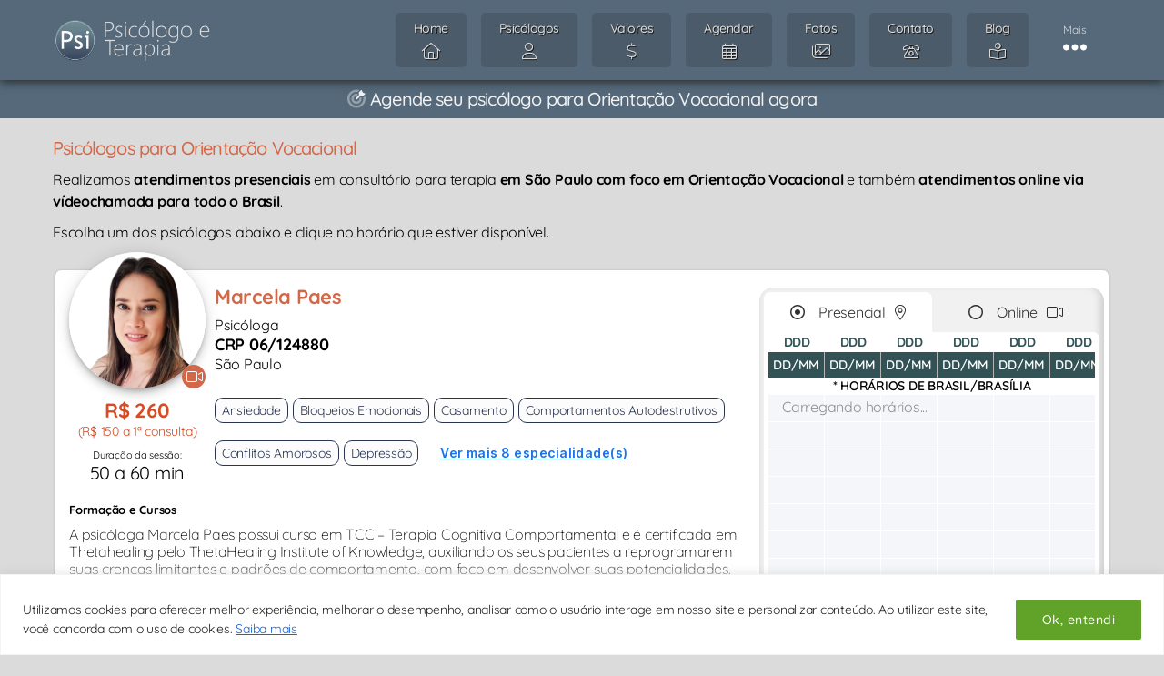

--- FILE ---
content_type: text/html; charset=UTF-8
request_url: https://www.psicologoeterapia.com.br/psicologos/online/orientacao-vocacional/
body_size: 40415
content:
<!DOCTYPE html><html class="no-js" lang="pt-BR"><!-- psitto header php -->	<head>		<script src="https://www.google.com/recaptcha/api.js"></script>						<script>(function(w,d,s,l,i){w[l]=w[l]||[];w[l].push({'gtm.start':	new Date().getTime(),event:'gtm.js'});var f=d.getElementsByTagName(s)[0],	j=d.createElement(s),dl=l!='dataLayer'?'&l='+l:'';j.async=true;j.src=	'https://www.googletagmanager.com/gtm.js?id='+i+dl;f.parentNode.insertBefore(j,f);	})(window,document,'script','dataLayer','GTM-5X787K7');</script>		<!-- Render Agendas on facetwp-load/reload -->		<script>			document.addEventListener('DOMContentLoaded', function() {					var AgTBRender = document.querySelectorAll(".hrs-container[data-agstatus=tbd]");					var i;					for (i = 0; i < AgTBRender.length; i++) {					  var URLAgToExec = AgTBRender[i].getAttribute('data-exec');					  			if(URLAgToExec) {									RenderAgenda(URLAgToExec);								}					}			});		</script>	<!-- End Render Agendas on facetwp-load/reload -->			<meta charset="UTF-8">		<meta name="viewport" content="width=device-width, initial-scale=1.0" >			<meta name="geo.placename" content="S&atilde;o Paulo" />			<meta name="geo.region" content="BR-SP" />			<meta name="geo.position" content="-23.608219;-46.692824" />			<meta name="ICBM" content="-23.608219, -46.692824" />		<link rel="profile" href="https://gmpg.org/xfn/11">		<meta name='robots' content='index, follow, max-image-preview:large, max-snippet:-1, max-video-preview:-1' />

	<!-- This site is optimized with the Yoast SEO plugin v26.8 - https://yoast.com/product/yoast-seo-wordpress/ -->
	<title>Psicólogos para Orientação Vocacional: terapia em São Paulo e online em todo Brasil</title>
<link data-rocket-preload as="style" href="https://fonts.googleapis.com/css?family=Quicksand%3A300%2C400%2C500%2C600%2C700&#038;display=swap" rel="preload">
<link href="https://fonts.googleapis.com/css?family=Quicksand%3A300%2C400%2C500%2C600%2C700&#038;display=swap" media="print" onload="this.media=&#039;all&#039;" rel="stylesheet">
<noscript data-wpr-hosted-gf-parameters=""><link rel="stylesheet" href="https://fonts.googleapis.com/css?family=Quicksand%3A300%2C400%2C500%2C600%2C700&#038;display=swap"></noscript>
	<meta name="description" content="Lista de psicólogos especialistas em Orientação Vocacional para terapia presencial em São Paulo ou por vídeochamanda para qualquer lugar do Brasil. Agende pelo site agora!" />
	<link rel="canonical" href="https://www.psicologoeterapia.com.br/psicologos/online/orientacao-vocacional/" />
	<meta property="og:locale" content="pt_BR" />
	<meta property="og:type" content="article" />
	<meta property="og:title" content="Psicólogos para Orientação Vocacional: terapia em São Paulo e online em todo Brasil" />
	<meta property="og:description" content="Lista de psicólogos especialistas em Orientação Vocacional para terapia presencial em São Paulo ou por vídeochamanda para qualquer lugar do Brasil. Agende pelo site agora!" />
	<meta property="og:url" content="https://www.psicologoeterapia.com.br/psicologos/online/orientacao-vocacional/" />
	<meta property="og:site_name" content="Psicólogo e Terapia" />
	<meta name="twitter:card" content="summary_large_image" />
	<script type="application/ld+json" class="yoast-schema-graph">{"@context":"https://schema.org","@graph":[{"@type":"CollectionPage","@id":"https://www.psicologoeterapia.com.br/psicologos/online/orientacao-vocacional/","url":"https://www.psicologoeterapia.com.br/psicologos/online/orientacao-vocacional/","name":"Psicólogos para Orientação Vocacional: terapia em São Paulo e online em todo Brasil","isPartOf":{"@id":"https://www.psicologoeterapia.com.br/#website"},"primaryImageOfPage":{"@id":"https://www.psicologoeterapia.com.br/psicologos/online/orientacao-vocacional/#primaryimage"},"image":{"@id":"https://www.psicologoeterapia.com.br/psicologos/online/orientacao-vocacional/#primaryimage"},"thumbnailUrl":"https://www.psicologoeterapia.com.br/wp-content/uploads/psicologa-marcela-2024.png","description":"Lista de psicólogos especialistas em Orientação Vocacional para terapia presencial em São Paulo ou por vídeochamanda para qualquer lugar do Brasil. Agende pelo site agora!","breadcrumb":{"@id":"https://www.psicologoeterapia.com.br/psicologos/online/orientacao-vocacional/#breadcrumb"},"inLanguage":"pt-BR"},{"@type":"ImageObject","inLanguage":"pt-BR","@id":"https://www.psicologoeterapia.com.br/psicologos/online/orientacao-vocacional/#primaryimage","url":"https://www.psicologoeterapia.com.br/wp-content/uploads/psicologa-marcela-2024.png","contentUrl":"https://www.psicologoeterapia.com.br/wp-content/uploads/psicologa-marcela-2024.png","width":1000,"height":1000,"caption":"Psicóloga Marcela Paes"},{"@type":"BreadcrumbList","@id":"https://www.psicologoeterapia.com.br/psicologos/online/orientacao-vocacional/#breadcrumb","itemListElement":[{"@type":"ListItem","position":1,"name":"Psicólogo","item":"https://www.psicologoeterapia.com.br/"},{"@type":"ListItem","position":2,"name":"Psicólogos","item":"https://www.psicologoeterapia.com.br/psicologo/"},{"@type":"ListItem","position":3,"name":"Orientação Vocacional"}]},{"@type":"WebSite","@id":"https://www.psicologoeterapia.com.br/#website","url":"https://www.psicologoeterapia.com.br/","name":"Psicólogo e Terapia","description":"Terapia online para todo Brasil e presencial em São Paulo","publisher":{"@id":"https://www.psicologoeterapia.com.br/#organization"},"potentialAction":[{"@type":"SearchAction","target":{"@type":"EntryPoint","urlTemplate":"https://www.psicologoeterapia.com.br/?s={search_term_string}"},"query-input":{"@type":"PropertyValueSpecification","valueRequired":true,"valueName":"search_term_string"}}],"inLanguage":"pt-BR"},{"@type":"Organization","@id":"https://www.psicologoeterapia.com.br/#organization","name":"Psicólogo e Terapia","url":"https://www.psicologoeterapia.com.br/","logo":{"@type":"ImageObject","inLanguage":"pt-BR","@id":"https://www.psicologoeterapia.com.br/#/schema/logo/image/","url":"https://www.psicologoeterapia.com.br/wp-content/uploads/714-escudo-1000x1000-1.png","contentUrl":"https://www.psicologoeterapia.com.br/wp-content/uploads/714-escudo-1000x1000-1.png","width":1000,"height":1000,"caption":"Psicólogo e Terapia"},"image":{"@id":"https://www.psicologoeterapia.com.br/#/schema/logo/image/"},"sameAs":["https://www.facebook.com/PSICOLOGOETERAPIA","https://www.instagram.com/cantinhodapsicologa/","https://www.linkedin.com/company/psicologoeterapia/","https://www.youtube.com/channel/UCeUsz02p0s9t7JZJ9D_iwew"]}]}</script>
	<!-- / Yoast SEO plugin. -->


<link rel='dns-prefetch' href='//kit.fontawesome.com' />
<link rel='dns-prefetch' href='//fonts.googleapis.com' />
<link href='https://fonts.gstatic.com' crossorigin rel='preconnect' />
<link rel="alternate" type="application/rss+xml" title="Feed para Psicólogo e Terapia &raquo;" href="https://www.psicologoeterapia.com.br/feed/" />
<link rel="alternate" type="application/rss+xml" title="Feed de comentários para Psicólogo e Terapia &raquo;" href="https://www.psicologoeterapia.com.br/comments/feed/" />
<link rel="alternate" type="application/rss+xml" title="Feed para Psicólogo e Terapia &raquo; Orientação Vocacional Especialidade" href="https://www.psicologoeterapia.com.br/psicologos/online/orientacao-vocacional/feed/" />
<style id='wp-img-auto-sizes-contain-inline-css'>
img:is([sizes=auto i],[sizes^="auto," i]){contain-intrinsic-size:3000px 1500px}
/*# sourceURL=wp-img-auto-sizes-contain-inline-css */
</style>
<link rel='stylesheet' id='ggskin-style-css' href='https://www.psicologoeterapia.com.br/wp-content/plugins/garden-gnome-package/include/ggskin.css?ver=6.9' media='all' />
<style id='wp-emoji-styles-inline-css'>

	img.wp-smiley, img.emoji {
		display: inline !important;
		border: none !important;
		box-shadow: none !important;
		height: 1em !important;
		width: 1em !important;
		margin: 0 0.07em !important;
		vertical-align: -0.1em !important;
		background: none !important;
		padding: 0 !important;
	}
/*# sourceURL=wp-emoji-styles-inline-css */
</style>
<link rel='stylesheet' id='wp-block-library-css' href='https://www.psicologoeterapia.com.br/wp-includes/css/dist/block-library/style.min.css?ver=6.9' media='all' />
<style id='classic-theme-styles-inline-css'>
/*! This file is auto-generated */
.wp-block-button__link{color:#fff;background-color:#32373c;border-radius:9999px;box-shadow:none;text-decoration:none;padding:calc(.667em + 2px) calc(1.333em + 2px);font-size:1.125em}.wp-block-file__button{background:#32373c;color:#fff;text-decoration:none}
/*# sourceURL=/wp-includes/css/classic-themes.min.css */
</style>
<style id='font-awesome-svg-styles-default-inline-css'>
.svg-inline--fa {
  display: inline-block;
  height: 1em;
  overflow: visible;
  vertical-align: -.125em;
}
/*# sourceURL=font-awesome-svg-styles-default-inline-css */
</style>
<link rel='stylesheet' id='font-awesome-svg-styles-css' href='https://www.psicologoeterapia.com.br/wp-content/uploads/font-awesome/v6.2.1/css/svg-with-js.css' media='all' />
<style id='font-awesome-svg-styles-inline-css'>
   .wp-block-font-awesome-icon svg::before,
   .wp-rich-text-font-awesome-icon svg::before {content: unset;}
/*# sourceURL=font-awesome-svg-styles-inline-css */
</style>
<style id='global-styles-inline-css'>
:root{--wp--preset--aspect-ratio--square: 1;--wp--preset--aspect-ratio--4-3: 4/3;--wp--preset--aspect-ratio--3-4: 3/4;--wp--preset--aspect-ratio--3-2: 3/2;--wp--preset--aspect-ratio--2-3: 2/3;--wp--preset--aspect-ratio--16-9: 16/9;--wp--preset--aspect-ratio--9-16: 9/16;--wp--preset--color--black: #000000;--wp--preset--color--cyan-bluish-gray: #abb8c3;--wp--preset--color--white: #ffffff;--wp--preset--color--pale-pink: #f78da7;--wp--preset--color--vivid-red: #cf2e2e;--wp--preset--color--luminous-vivid-orange: #ff6900;--wp--preset--color--luminous-vivid-amber: #fcb900;--wp--preset--color--light-green-cyan: #7bdcb5;--wp--preset--color--vivid-green-cyan: #00d084;--wp--preset--color--pale-cyan-blue: #8ed1fc;--wp--preset--color--vivid-cyan-blue: #0693e3;--wp--preset--color--vivid-purple: #9b51e0;--wp--preset--color--accent: #e40f48;--wp--preset--color--primary: #000000;--wp--preset--color--secondary: #6b6b6b;--wp--preset--color--subtle-background: #d8d8d8;--wp--preset--color--background: #fafafa;--wp--preset--gradient--vivid-cyan-blue-to-vivid-purple: linear-gradient(135deg,rgb(6,147,227) 0%,rgb(155,81,224) 100%);--wp--preset--gradient--light-green-cyan-to-vivid-green-cyan: linear-gradient(135deg,rgb(122,220,180) 0%,rgb(0,208,130) 100%);--wp--preset--gradient--luminous-vivid-amber-to-luminous-vivid-orange: linear-gradient(135deg,rgb(252,185,0) 0%,rgb(255,105,0) 100%);--wp--preset--gradient--luminous-vivid-orange-to-vivid-red: linear-gradient(135deg,rgb(255,105,0) 0%,rgb(207,46,46) 100%);--wp--preset--gradient--very-light-gray-to-cyan-bluish-gray: linear-gradient(135deg,rgb(238,238,238) 0%,rgb(169,184,195) 100%);--wp--preset--gradient--cool-to-warm-spectrum: linear-gradient(135deg,rgb(74,234,220) 0%,rgb(151,120,209) 20%,rgb(207,42,186) 40%,rgb(238,44,130) 60%,rgb(251,105,98) 80%,rgb(254,248,76) 100%);--wp--preset--gradient--blush-light-purple: linear-gradient(135deg,rgb(255,206,236) 0%,rgb(152,150,240) 100%);--wp--preset--gradient--blush-bordeaux: linear-gradient(135deg,rgb(254,205,165) 0%,rgb(254,45,45) 50%,rgb(107,0,62) 100%);--wp--preset--gradient--luminous-dusk: linear-gradient(135deg,rgb(255,203,112) 0%,rgb(199,81,192) 50%,rgb(65,88,208) 100%);--wp--preset--gradient--pale-ocean: linear-gradient(135deg,rgb(255,245,203) 0%,rgb(182,227,212) 50%,rgb(51,167,181) 100%);--wp--preset--gradient--electric-grass: linear-gradient(135deg,rgb(202,248,128) 0%,rgb(113,206,126) 100%);--wp--preset--gradient--midnight: linear-gradient(135deg,rgb(2,3,129) 0%,rgb(40,116,252) 100%);--wp--preset--font-size--small: 18px;--wp--preset--font-size--medium: 20px;--wp--preset--font-size--large: 26.25px;--wp--preset--font-size--x-large: 42px;--wp--preset--font-size--normal: 21px;--wp--preset--font-size--larger: 32px;--wp--preset--spacing--20: 0.44rem;--wp--preset--spacing--30: 0.67rem;--wp--preset--spacing--40: 1rem;--wp--preset--spacing--50: 1.5rem;--wp--preset--spacing--60: 2.25rem;--wp--preset--spacing--70: 3.38rem;--wp--preset--spacing--80: 5.06rem;--wp--preset--shadow--natural: 6px 6px 9px rgba(0, 0, 0, 0.2);--wp--preset--shadow--deep: 12px 12px 50px rgba(0, 0, 0, 0.4);--wp--preset--shadow--sharp: 6px 6px 0px rgba(0, 0, 0, 0.2);--wp--preset--shadow--outlined: 6px 6px 0px -3px rgb(255, 255, 255), 6px 6px rgb(0, 0, 0);--wp--preset--shadow--crisp: 6px 6px 0px rgb(0, 0, 0);}:where(.is-layout-flex){gap: 0.5em;}:where(.is-layout-grid){gap: 0.5em;}body .is-layout-flex{display: flex;}.is-layout-flex{flex-wrap: wrap;align-items: center;}.is-layout-flex > :is(*, div){margin: 0;}body .is-layout-grid{display: grid;}.is-layout-grid > :is(*, div){margin: 0;}:where(.wp-block-columns.is-layout-flex){gap: 2em;}:where(.wp-block-columns.is-layout-grid){gap: 2em;}:where(.wp-block-post-template.is-layout-flex){gap: 1.25em;}:where(.wp-block-post-template.is-layout-grid){gap: 1.25em;}.has-black-color{color: var(--wp--preset--color--black) !important;}.has-cyan-bluish-gray-color{color: var(--wp--preset--color--cyan-bluish-gray) !important;}.has-white-color{color: var(--wp--preset--color--white) !important;}.has-pale-pink-color{color: var(--wp--preset--color--pale-pink) !important;}.has-vivid-red-color{color: var(--wp--preset--color--vivid-red) !important;}.has-luminous-vivid-orange-color{color: var(--wp--preset--color--luminous-vivid-orange) !important;}.has-luminous-vivid-amber-color{color: var(--wp--preset--color--luminous-vivid-amber) !important;}.has-light-green-cyan-color{color: var(--wp--preset--color--light-green-cyan) !important;}.has-vivid-green-cyan-color{color: var(--wp--preset--color--vivid-green-cyan) !important;}.has-pale-cyan-blue-color{color: var(--wp--preset--color--pale-cyan-blue) !important;}.has-vivid-cyan-blue-color{color: var(--wp--preset--color--vivid-cyan-blue) !important;}.has-vivid-purple-color{color: var(--wp--preset--color--vivid-purple) !important;}.has-black-background-color{background-color: var(--wp--preset--color--black) !important;}.has-cyan-bluish-gray-background-color{background-color: var(--wp--preset--color--cyan-bluish-gray) !important;}.has-white-background-color{background-color: var(--wp--preset--color--white) !important;}.has-pale-pink-background-color{background-color: var(--wp--preset--color--pale-pink) !important;}.has-vivid-red-background-color{background-color: var(--wp--preset--color--vivid-red) !important;}.has-luminous-vivid-orange-background-color{background-color: var(--wp--preset--color--luminous-vivid-orange) !important;}.has-luminous-vivid-amber-background-color{background-color: var(--wp--preset--color--luminous-vivid-amber) !important;}.has-light-green-cyan-background-color{background-color: var(--wp--preset--color--light-green-cyan) !important;}.has-vivid-green-cyan-background-color{background-color: var(--wp--preset--color--vivid-green-cyan) !important;}.has-pale-cyan-blue-background-color{background-color: var(--wp--preset--color--pale-cyan-blue) !important;}.has-vivid-cyan-blue-background-color{background-color: var(--wp--preset--color--vivid-cyan-blue) !important;}.has-vivid-purple-background-color{background-color: var(--wp--preset--color--vivid-purple) !important;}.has-black-border-color{border-color: var(--wp--preset--color--black) !important;}.has-cyan-bluish-gray-border-color{border-color: var(--wp--preset--color--cyan-bluish-gray) !important;}.has-white-border-color{border-color: var(--wp--preset--color--white) !important;}.has-pale-pink-border-color{border-color: var(--wp--preset--color--pale-pink) !important;}.has-vivid-red-border-color{border-color: var(--wp--preset--color--vivid-red) !important;}.has-luminous-vivid-orange-border-color{border-color: var(--wp--preset--color--luminous-vivid-orange) !important;}.has-luminous-vivid-amber-border-color{border-color: var(--wp--preset--color--luminous-vivid-amber) !important;}.has-light-green-cyan-border-color{border-color: var(--wp--preset--color--light-green-cyan) !important;}.has-vivid-green-cyan-border-color{border-color: var(--wp--preset--color--vivid-green-cyan) !important;}.has-pale-cyan-blue-border-color{border-color: var(--wp--preset--color--pale-cyan-blue) !important;}.has-vivid-cyan-blue-border-color{border-color: var(--wp--preset--color--vivid-cyan-blue) !important;}.has-vivid-purple-border-color{border-color: var(--wp--preset--color--vivid-purple) !important;}.has-vivid-cyan-blue-to-vivid-purple-gradient-background{background: var(--wp--preset--gradient--vivid-cyan-blue-to-vivid-purple) !important;}.has-light-green-cyan-to-vivid-green-cyan-gradient-background{background: var(--wp--preset--gradient--light-green-cyan-to-vivid-green-cyan) !important;}.has-luminous-vivid-amber-to-luminous-vivid-orange-gradient-background{background: var(--wp--preset--gradient--luminous-vivid-amber-to-luminous-vivid-orange) !important;}.has-luminous-vivid-orange-to-vivid-red-gradient-background{background: var(--wp--preset--gradient--luminous-vivid-orange-to-vivid-red) !important;}.has-very-light-gray-to-cyan-bluish-gray-gradient-background{background: var(--wp--preset--gradient--very-light-gray-to-cyan-bluish-gray) !important;}.has-cool-to-warm-spectrum-gradient-background{background: var(--wp--preset--gradient--cool-to-warm-spectrum) !important;}.has-blush-light-purple-gradient-background{background: var(--wp--preset--gradient--blush-light-purple) !important;}.has-blush-bordeaux-gradient-background{background: var(--wp--preset--gradient--blush-bordeaux) !important;}.has-luminous-dusk-gradient-background{background: var(--wp--preset--gradient--luminous-dusk) !important;}.has-pale-ocean-gradient-background{background: var(--wp--preset--gradient--pale-ocean) !important;}.has-electric-grass-gradient-background{background: var(--wp--preset--gradient--electric-grass) !important;}.has-midnight-gradient-background{background: var(--wp--preset--gradient--midnight) !important;}.has-small-font-size{font-size: var(--wp--preset--font-size--small) !important;}.has-medium-font-size{font-size: var(--wp--preset--font-size--medium) !important;}.has-large-font-size{font-size: var(--wp--preset--font-size--large) !important;}.has-x-large-font-size{font-size: var(--wp--preset--font-size--x-large) !important;}
:where(.wp-block-post-template.is-layout-flex){gap: 1.25em;}:where(.wp-block-post-template.is-layout-grid){gap: 1.25em;}
:where(.wp-block-term-template.is-layout-flex){gap: 1.25em;}:where(.wp-block-term-template.is-layout-grid){gap: 1.25em;}
:where(.wp-block-columns.is-layout-flex){gap: 2em;}:where(.wp-block-columns.is-layout-grid){gap: 2em;}
:root :where(.wp-block-pullquote){font-size: 1.5em;line-height: 1.6;}
/*# sourceURL=global-styles-inline-css */
</style>
<link rel='stylesheet' id='twentytwenty-style-css' href='https://www.psicologoeterapia.com.br/wp-content/themes/twentytwenty/style.css?ver=3.0' media='all' />
<style id='twentytwenty-style-inline-css'>
.color-accent,.color-accent-hover:hover,.color-accent-hover:focus,:root .has-accent-color,.has-drop-cap:not(:focus):first-letter,.wp-block-button.is-style-outline,a { color: #e40f48; }blockquote,.border-color-accent,.border-color-accent-hover:hover,.border-color-accent-hover:focus { border-color: #e40f48; }button,.button,.faux-button,.wp-block-button__link,.wp-block-file .wp-block-file__button,input[type="button"],input[type="reset"],input[type="submit"],.bg-accent,.bg-accent-hover:hover,.bg-accent-hover:focus,:root .has-accent-background-color,.comment-reply-link { background-color: #e40f48; }.fill-children-accent,.fill-children-accent * { fill: #e40f48; }:root .has-background-color,button,.button,.faux-button,.wp-block-button__link,.wp-block-file__button,input[type="button"],input[type="reset"],input[type="submit"],.wp-block-button,.comment-reply-link,.has-background.has-primary-background-color:not(.has-text-color),.has-background.has-primary-background-color *:not(.has-text-color),.has-background.has-accent-background-color:not(.has-text-color),.has-background.has-accent-background-color *:not(.has-text-color) { color: #fafafa; }:root .has-background-background-color { background-color: #fafafa; }body,.entry-title a,:root .has-primary-color { color: #000000; }:root .has-primary-background-color { background-color: #000000; }cite,figcaption,.wp-caption-text,.post-meta,.entry-content .wp-block-archives li,.entry-content .wp-block-categories li,.entry-content .wp-block-latest-posts li,.wp-block-latest-comments__comment-date,.wp-block-latest-posts__post-date,.wp-block-embed figcaption,.wp-block-image figcaption,.wp-block-pullquote cite,.comment-metadata,.comment-respond .comment-notes,.comment-respond .logged-in-as,.pagination .dots,.entry-content hr:not(.has-background),hr.styled-separator,:root .has-secondary-color { color: #6b6b6b; }:root .has-secondary-background-color { background-color: #6b6b6b; }pre,fieldset,input,textarea,table,table *,hr { border-color: #d8d8d8; }caption,code,code,kbd,samp,.wp-block-table.is-style-stripes tbody tr:nth-child(odd),:root .has-subtle-background-background-color { background-color: #d8d8d8; }.wp-block-table.is-style-stripes { border-bottom-color: #d8d8d8; }.wp-block-latest-posts.is-grid li { border-top-color: #d8d8d8; }:root .has-subtle-background-color { color: #d8d8d8; }body:not(.overlay-header) .primary-menu > li > a,body:not(.overlay-header) .primary-menu > li > .icon,.modal-menu a,.footer-menu a, .footer-widgets a:where(:not(.wp-block-button__link)),#site-footer .wp-block-button.is-style-outline,.wp-block-pullquote:before,.singular:not(.overlay-header) .entry-header a,.archive-header a,.header-footer-group .color-accent,.header-footer-group .color-accent-hover:hover { color: #f8e2e7; }.social-icons a,#site-footer button:not(.toggle),#site-footer .button,#site-footer .faux-button,#site-footer .wp-block-button__link,#site-footer .wp-block-file__button,#site-footer input[type="button"],#site-footer input[type="reset"],#site-footer input[type="submit"] { background-color: #f8e2e7; }.social-icons a,body:not(.overlay-header) .primary-menu ul,.header-footer-group button,.header-footer-group .button,.header-footer-group .faux-button,.header-footer-group .wp-block-button:not(.is-style-outline) .wp-block-button__link,.header-footer-group .wp-block-file__button,.header-footer-group input[type="button"],.header-footer-group input[type="reset"],.header-footer-group input[type="submit"] { color: #55697a; }#site-header,.footer-nav-widgets-wrapper,#site-footer,.menu-modal,.menu-modal-inner,.search-modal-inner,.archive-header,.singular .entry-header,.singular .featured-media:before,.wp-block-pullquote:before { background-color: #55697a; }.header-footer-group,body:not(.overlay-header) #site-header .toggle,.menu-modal .toggle { color: #ffffff; }body:not(.overlay-header) .primary-menu ul { background-color: #ffffff; }body:not(.overlay-header) .primary-menu > li > ul:after { border-bottom-color: #ffffff; }body:not(.overlay-header) .primary-menu ul ul:after { border-left-color: #ffffff; }.site-description,body:not(.overlay-header) .toggle-inner .toggle-text,.widget .post-date,.widget .rss-date,.widget_archive li,.widget_categories li,.widget cite,.widget_pages li,.widget_meta li,.widget_nav_menu li,.powered-by-wordpress,.footer-credits .privacy-policy,.to-the-top,.singular .entry-header .post-meta,.singular:not(.overlay-header) .entry-header .post-meta a { color: #f1f3f3; }.header-footer-group pre,.header-footer-group fieldset,.header-footer-group input,.header-footer-group textarea,.header-footer-group table,.header-footer-group table *,.footer-nav-widgets-wrapper,#site-footer,.menu-modal nav *,.footer-widgets-outer-wrapper,.footer-top { border-color: #688096; }.header-footer-group table caption,body:not(.overlay-header) .header-inner .toggle-wrapper::before { background-color: #688096; }
/*# sourceURL=twentytwenty-style-inline-css */
</style>
<link rel='stylesheet' id='child-style-css' href='https://www.psicologoeterapia.com.br/wp-content/themes/twentytwenty-child/style.css?ver=14.003' media='all' />

<link rel='stylesheet' id='twentytwenty-fonts-css' href='https://www.psicologoeterapia.com.br/wp-content/themes/twentytwenty/assets/css/font-inter.css?ver=14.003' media='all' />
<link rel='stylesheet' id='twentytwenty-print-style-css' href='https://www.psicologoeterapia.com.br/wp-content/themes/twentytwenty/print.css?ver=14.003' media='print' />
<link rel='stylesheet' id='elementor-frontend-css' href='https://www.psicologoeterapia.com.br/wp-content/plugins/elementor/assets/css/frontend.min.css?ver=3.34.2' media='all' />
<link rel='stylesheet' id='widget-form-css' href='https://www.psicologoeterapia.com.br/wp-content/plugins/elementor-pro/assets/css/widget-form.min.css?ver=3.34.2' media='all' />
<link rel='stylesheet' id='e-popup-css' href='https://www.psicologoeterapia.com.br/wp-content/plugins/elementor-pro/assets/css/conditionals/popup.min.css?ver=3.34.2' media='all' />
<link rel='stylesheet' id='elementor-icons-css' href='https://www.psicologoeterapia.com.br/wp-content/plugins/elementor/assets/lib/eicons/css/elementor-icons.min.css?ver=5.46.0' media='all' />
<link rel='stylesheet' id='elementor-post-22344-css' href='https://www.psicologoeterapia.com.br/wp-content/uploads/elementor/css/post-22344.css?ver=1769440010' media='all' />
<link rel='stylesheet' id='elementor-post-22995-css' href='https://www.psicologoeterapia.com.br/wp-content/uploads/elementor/css/post-22995.css?ver=1769440010' media='all' />
<style id='rocket-lazyload-inline-css'>
.rll-youtube-player{position:relative;padding-bottom:56.23%;height:0;overflow:hidden;max-width:100%;}.rll-youtube-player:focus-within{outline: 2px solid currentColor;outline-offset: 5px;}.rll-youtube-player iframe{position:absolute;top:0;left:0;width:100%;height:100%;z-index:100;background:0 0}.rll-youtube-player img{bottom:0;display:block;left:0;margin:auto;max-width:100%;width:100%;position:absolute;right:0;top:0;border:none;height:auto;-webkit-transition:.4s all;-moz-transition:.4s all;transition:.4s all}.rll-youtube-player img:hover{-webkit-filter:brightness(75%)}.rll-youtube-player .play{height:100%;width:100%;left:0;top:0;position:absolute;background:url(https://www.psicologoeterapia.com.br/wp-content/plugins/wp-rocket/assets/img/youtube.png) no-repeat center;background-color: transparent !important;cursor:pointer;border:none;}.wp-embed-responsive .wp-has-aspect-ratio .rll-youtube-player{position:absolute;padding-bottom:0;width:100%;height:100%;top:0;bottom:0;left:0;right:0}
/*# sourceURL=rocket-lazyload-inline-css */
</style>
<link rel='stylesheet' id='elementor-gf-local-quicksand-css' href='https://www.psicologoeterapia.com.br/wp-content/uploads/elementor/google-fonts/css/quicksand.css?ver=1746544200' media='all' />
<link rel='stylesheet' id='elementor-gf-local-roboto-css' href='https://www.psicologoeterapia.com.br/wp-content/uploads/elementor/google-fonts/css/roboto.css?ver=1746544226' media='all' />
<script id="cookie-law-info-js-extra">
var _ckyConfig = {"_ipData":[],"_assetsURL":"https://www.psicologoeterapia.com.br/wp-content/plugins/cookie-law-info/lite/frontend/images/","_publicURL":"https://www.psicologoeterapia.com.br","_expiry":"365","_categories":[{"name":"Necessary","slug":"necessary","isNecessary":true,"ccpaDoNotSell":true,"cookies":[],"active":true,"defaultConsent":{"gdpr":true,"ccpa":true}},{"name":"Functional","slug":"functional","isNecessary":false,"ccpaDoNotSell":true,"cookies":[],"active":true,"defaultConsent":{"gdpr":false,"ccpa":false}},{"name":"Analytics","slug":"analytics","isNecessary":false,"ccpaDoNotSell":true,"cookies":[],"active":true,"defaultConsent":{"gdpr":false,"ccpa":false}},{"name":"Performance","slug":"performance","isNecessary":false,"ccpaDoNotSell":true,"cookies":[],"active":true,"defaultConsent":{"gdpr":false,"ccpa":false}},{"name":"Advertisement","slug":"advertisement","isNecessary":false,"ccpaDoNotSell":true,"cookies":[],"active":true,"defaultConsent":{"gdpr":false,"ccpa":false}}],"_activeLaw":"gdpr","_rootDomain":"","_block":"1","_showBanner":"1","_bannerConfig":{"settings":{"type":"classic","preferenceCenterType":"pushdown","position":"bottom","applicableLaw":"gdpr"},"behaviours":{"reloadBannerOnAccept":false,"loadAnalyticsByDefault":false,"animations":{"onLoad":"animate","onHide":"sticky"}},"config":{"revisitConsent":{"status":false,"tag":"revisit-consent","position":"bottom-left","meta":{"url":"#"},"styles":{"background-color":"#0056A7"},"elements":{"title":{"type":"text","tag":"revisit-consent-title","status":true,"styles":{"color":"#0056a7"}}}},"preferenceCenter":{"toggle":{"status":true,"tag":"detail-category-toggle","type":"toggle","states":{"active":{"styles":{"background-color":"#1863DC"}},"inactive":{"styles":{"background-color":"#D0D5D2"}}}}},"categoryPreview":{"status":false,"toggle":{"status":true,"tag":"detail-category-preview-toggle","type":"toggle","states":{"active":{"styles":{"background-color":"#1863DC"}},"inactive":{"styles":{"background-color":"#D0D5D2"}}}}},"videoPlaceholder":{"status":true,"styles":{"background-color":"#000000","border-color":"#000000cc","color":"#ffffff"}},"readMore":{"status":false,"tag":"readmore-button","type":"link","meta":{"noFollow":true,"newTab":true},"styles":{"color":"#1863DC","background-color":"transparent","border-color":"transparent"}},"showMore":{"status":true,"tag":"show-desc-button","type":"button","styles":{"color":"#1863DC"}},"showLess":{"status":true,"tag":"hide-desc-button","type":"button","styles":{"color":"#1863DC"}},"alwaysActive":{"status":true,"tag":"always-active","styles":{"color":"#008000"}},"manualLinks":{"status":true,"tag":"manual-links","type":"link","styles":{"color":"#1863DC"}},"auditTable":{"status":false},"optOption":{"status":true,"toggle":{"status":true,"tag":"optout-option-toggle","type":"toggle","states":{"active":{"styles":{"background-color":"#1863dc"}},"inactive":{"styles":{"background-color":"#FFFFFF"}}}}}}},"_version":"3.3.9.1","_logConsent":"1","_tags":[{"tag":"accept-button","styles":{"color":"#FFFFFF","background-color":"#61A229","border-color":"#61A229"}},{"tag":"reject-button","styles":{"color":"#1863DC","background-color":"transparent","border-color":"#1863DC"}},{"tag":"settings-button","styles":{"color":"#1863DC","background-color":"transparent","border-color":"#1863DC"}},{"tag":"readmore-button","styles":{"color":"#1863DC","background-color":"transparent","border-color":"transparent"}},{"tag":"donotsell-button","styles":{"color":"#1863DC","background-color":"transparent","border-color":"transparent"}},{"tag":"show-desc-button","styles":{"color":"#1863DC"}},{"tag":"hide-desc-button","styles":{"color":"#1863DC"}},{"tag":"cky-always-active","styles":[]},{"tag":"cky-link","styles":[]},{"tag":"accept-button","styles":{"color":"#FFFFFF","background-color":"#61A229","border-color":"#61A229"}},{"tag":"revisit-consent","styles":{"background-color":"#0056A7"}}],"_shortCodes":[{"key":"cky_readmore","content":"\u003Ca href=\"#\" class=\"cky-policy\" aria-label=\"Read More\" target=\"_blank\" rel=\"noopener\" data-cky-tag=\"readmore-button\"\u003ERead More\u003C/a\u003E","tag":"readmore-button","status":false,"attributes":{"rel":"nofollow","target":"_blank"}},{"key":"cky_show_desc","content":"\u003Cbutton class=\"cky-show-desc-btn\" data-cky-tag=\"show-desc-button\" aria-label=\"Show more\"\u003EShow more\u003C/button\u003E","tag":"show-desc-button","status":true,"attributes":[]},{"key":"cky_hide_desc","content":"\u003Cbutton class=\"cky-show-desc-btn\" data-cky-tag=\"hide-desc-button\" aria-label=\"Show less\"\u003EShow less\u003C/button\u003E","tag":"hide-desc-button","status":true,"attributes":[]},{"key":"cky_optout_show_desc","content":"[cky_optout_show_desc]","tag":"optout-show-desc-button","status":true,"attributes":[]},{"key":"cky_optout_hide_desc","content":"[cky_optout_hide_desc]","tag":"optout-hide-desc-button","status":true,"attributes":[]},{"key":"cky_category_toggle_label","content":"[cky_{{status}}_category_label] [cky_preference_{{category_slug}}_title]","tag":"","status":true,"attributes":[]},{"key":"cky_enable_category_label","content":"Enable","tag":"","status":true,"attributes":[]},{"key":"cky_disable_category_label","content":"Disable","tag":"","status":true,"attributes":[]},{"key":"cky_video_placeholder","content":"\u003Cdiv class=\"video-placeholder-normal\" data-cky-tag=\"video-placeholder\" id=\"[UNIQUEID]\"\u003E\u003Cp class=\"video-placeholder-text-normal\" data-cky-tag=\"placeholder-title\"\u003EPlease accept the cookie consent\u003C/p\u003E\u003C/div\u003E","tag":"","status":true,"attributes":[]},{"key":"cky_enable_optout_label","content":"Enable","tag":"","status":true,"attributes":[]},{"key":"cky_disable_optout_label","content":"Disable","tag":"","status":true,"attributes":[]},{"key":"cky_optout_toggle_label","content":"[cky_{{status}}_optout_label] [cky_optout_option_title]","tag":"","status":true,"attributes":[]},{"key":"cky_optout_option_title","content":"Do Not Sell My Personal Information","tag":"","status":true,"attributes":[]},{"key":"cky_optout_close_label","content":"Close","tag":"","status":true,"attributes":[]},{"key":"cky_preference_close_label","content":"Close","tag":"","status":true,"attributes":[]}],"_rtl":"","_language":"en","_providersToBlock":[]};
var _ckyStyles = {"css":".cky-hide{display: none;}.cky-btn-revisit-wrapper{display: flex; align-items: center; justify-content: center; background: #0056a7; width: 45px; height: 45px; border-radius: 50%; position: fixed; z-index: 999999; cursor: pointer;}.cky-revisit-bottom-left{bottom: 15px; left: 15px;}.cky-revisit-bottom-right{bottom: 15px; right: 15px;}.cky-btn-revisit-wrapper .cky-btn-revisit{display: flex; align-items: center; justify-content: center; background: none; border: none; cursor: pointer; position: relative; margin: 0; padding: 0;}.cky-btn-revisit-wrapper .cky-btn-revisit img{max-width: fit-content; margin: 0; height: 30px; width: 30px;}.cky-revisit-bottom-left:hover::before{content: attr(data-tooltip); position: absolute; background: #4E4B66; color: #ffffff; left: calc(100% + 7px); font-size: 12px; line-height: 16px; width: max-content; padding: 4px 8px; border-radius: 4px;}.cky-revisit-bottom-left:hover::after{position: absolute; content: \"\"; border: 5px solid transparent; left: calc(100% + 2px); border-left-width: 0; border-right-color: #4E4B66;}.cky-revisit-bottom-right:hover::before{content: attr(data-tooltip); position: absolute; background: #4E4B66; color: #ffffff; right: calc(100% + 7px); font-size: 12px; line-height: 16px; width: max-content; padding: 4px 8px; border-radius: 4px;}.cky-revisit-bottom-right:hover::after{position: absolute; content: \"\"; border: 5px solid transparent; right: calc(100% + 2px); border-right-width: 0; border-left-color: #4E4B66;}.cky-revisit-hide{display: none;}.cky-consent-container{position: fixed; width: 100%; box-sizing: border-box; z-index: 9999999;}.cky-classic-bottom{bottom: 0; left: 0;}.cky-classic-top{top: 0; left: 0;}.cky-consent-container .cky-consent-bar{background: #ffffff; border: 1px solid; padding: 16.5px 24px; box-shadow: 0 -1px 10px 0 #acabab4d;}.cky-consent-bar .cky-banner-btn-close{position: absolute; right: 9px; top: 5px; background: none; border: none; cursor: pointer; padding: 0; margin: 0; height: auto; width: auto; min-height: 0; line-height: 0; text-shadow: none; box-shadow: none;}.cky-consent-bar .cky-banner-btn-close img{width: 9px; height: 9px; margin: 0;}.cky-custom-brand-logo-wrapper .cky-custom-brand-logo{width: 100px; height: auto; margin: 0 0 10px 0;}.cky-notice .cky-title{color: #212121; font-weight: 700; font-size: 18px; line-height: 24px; margin: 0 0 10px 0;}.cky-notice-group{display: flex; justify-content: space-between; align-items: center;}.cky-notice-des *{font-size: 14px;}.cky-notice-des{color: #212121; font-size: 14px; line-height: 24px; font-weight: 400;}.cky-notice-des img{height: 25px; width: 25px;}.cky-consent-bar .cky-notice-des p{color: inherit; margin-top: 0; overflow-wrap: break-word;}.cky-notice-des p:last-child{margin-bottom: 0;}.cky-notice-des a.cky-policy,.cky-notice-des button.cky-policy{font-size: 14px; color: #1863dc; white-space: nowrap; cursor: pointer; background: transparent; border: 1px solid; text-decoration: underline;}.cky-notice-des button.cky-policy{padding: 0;}.cky-notice-des a.cky-policy:focus-visible,.cky-consent-bar .cky-banner-btn-close:focus-visible,.cky-notice-des button.cky-policy:focus-visible,.cky-category-direct-switch input[type=\"checkbox\"]:focus-visible,.cky-preference-content-wrapper .cky-show-desc-btn:focus-visible,.cky-accordion-header .cky-accordion-btn:focus-visible,.cky-switch input[type=\"checkbox\"]:focus-visible,.cky-footer-wrapper a:focus-visible,.cky-btn:focus-visible{outline: 2px solid #1863dc; outline-offset: 2px;}.cky-btn:focus:not(:focus-visible),.cky-accordion-header .cky-accordion-btn:focus:not(:focus-visible),.cky-preference-content-wrapper .cky-show-desc-btn:focus:not(:focus-visible),.cky-btn-revisit-wrapper .cky-btn-revisit:focus:not(:focus-visible),.cky-preference-header .cky-btn-close:focus:not(:focus-visible),.cky-banner-btn-close:focus:not(:focus-visible){outline: 0;}button.cky-show-desc-btn:not(:hover):not(:active){color: #1863dc; background: transparent;}button.cky-accordion-btn:not(:hover):not(:active),button.cky-banner-btn-close:not(:hover):not(:active),button.cky-btn-close:not(:hover):not(:active),button.cky-btn-revisit:not(:hover):not(:active){background: transparent;}.cky-consent-bar button:hover,.cky-modal.cky-modal-open button:hover,.cky-consent-bar button:focus,.cky-modal.cky-modal-open button:focus{text-decoration: none;}.cky-notice-btn-wrapper{display: flex; justify-content: center; align-items: center; margin-left: 15px;}.cky-notice-btn-wrapper .cky-btn{text-shadow: none; box-shadow: none;}.cky-btn{font-size: 14px; font-family: inherit; line-height: 24px; padding: 8px 27px; font-weight: 500; margin: 0 8px 0 0; border-radius: 2px; white-space: nowrap; cursor: pointer; text-align: center; text-transform: none; min-height: 0;}.cky-btn:hover{opacity: 0.8;}.cky-btn-customize{color: #1863dc; background: transparent; border: 2px solid; border-color: #1863dc; padding: 8px 28px 8px 14px; position: relative;}.cky-btn-reject{color: #1863dc; background: transparent; border: 2px solid #1863dc;}.cky-btn-accept{background: #1863dc; color: #ffffff; border: 2px solid #1863dc;}.cky-consent-bar .cky-btn-customize::after{position: absolute; content: \"\"; display: inline-block; top: 18px; right: 12px; border-left: 5px solid transparent; border-right: 5px solid transparent; border-top: 6px solid; border-top-color: inherit;}.cky-consent-container.cky-consent-bar-expand .cky-btn-customize::after{transform: rotate(-180deg);}.cky-btn:last-child{margin-right: 0;}@media (max-width: 768px){.cky-notice-group{display: block;}.cky-notice-btn-wrapper{margin: 0;}.cky-notice-btn-wrapper{flex-wrap: wrap;}.cky-notice-btn-wrapper .cky-btn{flex: auto; max-width: 100%; margin-top: 10px; white-space: unset;}}@media (max-width: 576px){.cky-btn-accept{order: 1; width: 100%;}.cky-btn-customize{order: 2;}.cky-btn-reject{order: 3; margin-right: 0;}.cky-consent-container.cky-consent-bar-expand .cky-consent-bar{display: none;}.cky-consent-container .cky-consent-bar{padding: 16.5px 0;}.cky-custom-brand-logo-wrapper .cky-custom-brand-logo, .cky-notice .cky-title, .cky-notice-des, .cky-notice-btn-wrapper, .cky-category-direct-preview-wrapper{padding: 0 24px;}.cky-notice-des{max-height: 40vh; overflow-y: scroll;}}@media (max-width: 352px){.cky-notice .cky-title{font-size: 16px;}.cky-notice-des *{font-size: 12px;}.cky-notice-des, .cky-btn, .cky-notice-des a.cky-policy{font-size: 12px;}}.cky-preference-wrapper{display: none;}.cky-consent-container.cky-classic-bottom.cky-consent-bar-expand{animation: cky-classic-expand 1s;}.cky-consent-container.cky-classic-bottom.cky-consent-bar-expand .cky-preference-wrapper{display: block;}@keyframes cky-classic-expand{0%{transform: translateY(50%);}100%{transform: translateY(0%);}}.cky-consent-container.cky-classic-top .cky-preference-wrapper{animation: cky-classic-top-expand 1s;}.cky-consent-container.cky-classic-top.cky-consent-bar-expand .cky-preference-wrapper{display: block;}@keyframes cky-classic-top-expand{0%{opacity: 0; transform: translateY(-50%);}50%{opacity: 0;}100%{opacity: 1; transform: translateY(0%);}}.cky-preference{padding: 0 24px; color: #212121; overflow-y: scroll; max-height: 48vh;}.cky-preference-center,.cky-preference,.cky-preference-header,.cky-footer-wrapper{background-color: inherit;}.cky-preference-center,.cky-preference,.cky-preference-body-wrapper,.cky-accordion-wrapper{color: inherit;}.cky-preference-header .cky-btn-close{cursor: pointer; vertical-align: middle; padding: 0; margin: 0; display: none; background: none; border: none; height: auto; width: auto; min-height: 0; line-height: 0; box-shadow: none; text-shadow: none;}.cky-preference-header .cky-btn-close img{margin: 0; height: 10px; width: 10px;}.cky-preference-header{margin: 16px 0 0 0; display: flex; align-items: center; justify-content: space-between;}.cky-preference-header .cky-preference-title{font-size: 18px; font-weight: 700; line-height: 24px;}.cky-preference-content-wrapper *{font-size: 14px;}.cky-preference-content-wrapper{font-size: 14px; line-height: 24px; font-weight: 400; padding: 12px 0; border-bottom: 1px solid;}.cky-preference-content-wrapper img{height: 25px; width: 25px;}.cky-preference-content-wrapper .cky-show-desc-btn{font-size: 14px; font-family: inherit; color: #1863dc; text-decoration: none; line-height: 24px; padding: 0; margin: 0; white-space: nowrap; cursor: pointer; background: transparent; border-color: transparent; text-transform: none; min-height: 0; text-shadow: none; box-shadow: none;}.cky-preference-body-wrapper .cky-preference-content-wrapper p{color: inherit; margin-top: 0;}.cky-accordion-wrapper{margin-bottom: 10px;}.cky-accordion{border-bottom: 1px solid;}.cky-accordion:last-child{border-bottom: none;}.cky-accordion .cky-accordion-item{display: flex; margin-top: 10px;}.cky-accordion .cky-accordion-body{display: none;}.cky-accordion.cky-accordion-active .cky-accordion-body{display: block; padding: 0 22px; margin-bottom: 16px;}.cky-accordion-header-wrapper{cursor: pointer; width: 100%;}.cky-accordion-item .cky-accordion-header{display: flex; justify-content: space-between; align-items: center;}.cky-accordion-header .cky-accordion-btn{font-size: 16px; font-family: inherit; color: #212121; line-height: 24px; background: none; border: none; font-weight: 700; padding: 0; margin: 0; cursor: pointer; text-transform: none; min-height: 0; text-shadow: none; box-shadow: none;}.cky-accordion-header .cky-always-active{color: #008000; font-weight: 600; line-height: 24px; font-size: 14px;}.cky-accordion-header-des *{font-size: 14px;}.cky-accordion-header-des{color: #212121; font-size: 14px; line-height: 24px; margin: 10px 0 16px 0;}.cky-accordion-header-wrapper .cky-accordion-header-des p{color: inherit; margin-top: 0;}.cky-accordion-chevron{margin-right: 22px; position: relative; cursor: pointer;}.cky-accordion-chevron-hide{display: none;}.cky-accordion .cky-accordion-chevron i::before{content: \"\"; position: absolute; border-right: 1.4px solid; border-bottom: 1.4px solid; border-color: inherit; height: 6px; width: 6px; -webkit-transform: rotate(-45deg); -moz-transform: rotate(-45deg); -ms-transform: rotate(-45deg); -o-transform: rotate(-45deg); transform: rotate(-45deg); transition: all 0.2s ease-in-out; top: 8px;}.cky-accordion.cky-accordion-active .cky-accordion-chevron i::before{-webkit-transform: rotate(45deg); -moz-transform: rotate(45deg); -ms-transform: rotate(45deg); -o-transform: rotate(45deg); transform: rotate(45deg);}.cky-audit-table{background: #f4f4f4; border-radius: 6px;}.cky-audit-table .cky-empty-cookies-text{color: inherit; font-size: 12px; line-height: 24px; margin: 0; padding: 10px;}.cky-audit-table .cky-cookie-des-table{font-size: 12px; line-height: 24px; font-weight: normal; padding: 15px 10px; border-bottom: 1px solid; border-bottom-color: inherit; margin: 0;}.cky-audit-table .cky-cookie-des-table:last-child{border-bottom: none;}.cky-audit-table .cky-cookie-des-table li{list-style-type: none; display: flex; padding: 3px 0;}.cky-audit-table .cky-cookie-des-table li:first-child{padding-top: 0;}.cky-cookie-des-table li div:first-child{width: 100px; font-weight: 600; word-break: break-word; word-wrap: break-word;}.cky-cookie-des-table li div:last-child{flex: 1; word-break: break-word; word-wrap: break-word; margin-left: 8px;}.cky-cookie-des-table li div:last-child p{color: inherit; margin-top: 0;}.cky-cookie-des-table li div:last-child p:last-child{margin-bottom: 0;}.cky-prefrence-btn-wrapper{display: flex; align-items: center; justify-content: flex-end; padding: 18px 24px; border-top: 1px solid;}.cky-prefrence-btn-wrapper .cky-btn{text-shadow: none; box-shadow: none;}.cky-category-direct-preview-btn-wrapper .cky-btn-preferences{text-shadow: none; box-shadow: none;}.cky-prefrence-btn-wrapper .cky-btn-accept,.cky-prefrence-btn-wrapper .cky-btn-reject{display: none;}.cky-btn-preferences{color: #1863dc; background: transparent; border: 2px solid #1863dc;}.cky-footer-wrapper{position: relative;}.cky-footer-shadow{display: block; width: 100%; height: 40px; background: linear-gradient(180deg, rgba(255, 255, 255, 0) 0%, #ffffff 100%); position: absolute; bottom: 100%;}.cky-preference-center,.cky-preference,.cky-preference-body-wrapper,.cky-preference-content-wrapper,.cky-accordion-wrapper,.cky-accordion,.cky-footer-wrapper,.cky-prefrence-btn-wrapper{border-color: inherit;}@media (max-width: 768px){.cky-preference{max-height: 35vh;}}@media (max-width: 576px){.cky-consent-bar-hide{display: none;}.cky-preference{max-height: 100vh; padding: 0;}.cky-preference-body-wrapper{padding: 60px 24px 200px;}.cky-preference-body-wrapper-reject-hide{padding: 60px 24px 165px;}.cky-preference-header{position: fixed; width: 100%; box-sizing: border-box; z-index: 999999999; margin: 0; padding: 16px 24px; border-bottom: 1px solid #f4f4f4;}.cky-preference-header .cky-btn-close{display: block;}.cky-prefrence-btn-wrapper{display: block;}.cky-accordion.cky-accordion-active .cky-accordion-body{padding-right: 0;}.cky-prefrence-btn-wrapper .cky-btn{width: 100%; margin-top: 10px; margin-right: 0;}.cky-prefrence-btn-wrapper .cky-btn:first-child{margin-top: 0;}.cky-accordion:last-child{padding-bottom: 20px;}.cky-prefrence-btn-wrapper .cky-btn-accept, .cky-prefrence-btn-wrapper .cky-btn-reject{display: block;}.cky-footer-wrapper{position: fixed; bottom: 0; width: 100%;}}@media (max-width: 425px){.cky-accordion-chevron{margin-right: 15px;}.cky-accordion.cky-accordion-active .cky-accordion-body{padding: 0 15px;}}@media (max-width: 352px){.cky-preference-header .cky-preference-title{font-size: 16px;}.cky-preference-content-wrapper *, .cky-accordion-header-des *{font-size: 12px;}.cky-accordion-header-des, .cky-preference-content-wrapper, .cky-preference-content-wrapper .cky-show-desc-btn{font-size: 12px;}.cky-accordion-header .cky-accordion-btn{font-size: 14px;}}.cky-category-direct-preview-wrapper{display: flex; flex-wrap: wrap; align-items: center; justify-content: space-between; margin-top: 16px;}.cky-category-direct-preview{display: flex; flex-wrap: wrap; align-items: center; font-size: 14px; font-weight: 600; line-height: 24px; color: #212121;}.cky-category-direct-preview-section{width: 100%; display: flex; justify-content: space-between; flex-wrap: wrap;}.cky-category-direct-item{display: flex; margin: 0 30px 10px 0; cursor: pointer;}.cky-category-direct-item label{font-size: 14px; font-weight: 600; margin-right: 10px; cursor: pointer; word-break: break-word;}.cky-category-direct-switch input[type=\"checkbox\"]{display: inline-block; position: relative; width: 33px; height: 18px; margin: 0; background: #d0d5d2; -webkit-appearance: none; border-radius: 50px; border: none; cursor: pointer; vertical-align: middle; outline: 0; top: 0;}.cky-category-direct-switch input[type=\"checkbox\"]:checked{background: #1863dc;}.cky-category-direct-switch input[type=\"checkbox\"]:before{position: absolute; content: \"\"; height: 15px; width: 15px; left: 2px; bottom: 2px; margin: 0; border-radius: 50%; background-color: white; -webkit-transition: 0.4s; transition: 0.4s;}.cky-category-direct-switch input[type=\"checkbox\"]:checked:before{-webkit-transform: translateX(14px); -ms-transform: translateX(14px); transform: translateX(14px);}.cky-category-direct-switch input[type=\"checkbox\"]:after{display: none;}.cky-category-direct-switch .cky-category-direct-switch-enabled:checked{background: #818181;}@media (max-width: 576px){.cky-category-direct-preview-wrapper{display: block;}.cky-category-direct-item{justify-content: space-between; width: 45%; margin: 0 0 10px 0;}.cky-category-direct-preview-btn-wrapper .cky-btn-preferences{width: 100%;}}@media (max-width: 352px){.cky-category-direct-preview{font-size: 12px;}}.cky-switch{display: flex;}.cky-switch input[type=\"checkbox\"]{position: relative; width: 44px; height: 24px; margin: 0; background: #d0d5d2; -webkit-appearance: none; border-radius: 50px; cursor: pointer; outline: 0; border: none; top: 0;}.cky-switch input[type=\"checkbox\"]:checked{background: #3a76d8;}.cky-switch input[type=\"checkbox\"]:before{position: absolute; content: \"\"; height: 20px; width: 20px; left: 2px; bottom: 2px; border-radius: 50%; background-color: white; -webkit-transition: 0.4s; transition: 0.4s; margin: 0;}.cky-switch input[type=\"checkbox\"]:after{display: none;}.cky-switch input[type=\"checkbox\"]:checked:before{-webkit-transform: translateX(20px); -ms-transform: translateX(20px); transform: translateX(20px);}@media (max-width: 425px){.cky-switch input[type=\"checkbox\"]{width: 38px; height: 21px;}.cky-switch input[type=\"checkbox\"]:before{height: 17px; width: 17px;}.cky-switch input[type=\"checkbox\"]:checked:before{-webkit-transform: translateX(17px); -ms-transform: translateX(17px); transform: translateX(17px);}}.video-placeholder-youtube{background-size: 100% 100%; background-position: center; background-repeat: no-repeat; background-color: #b2b0b059; position: relative; display: flex; align-items: center; justify-content: center; max-width: 100%;}.video-placeholder-text-youtube{text-align: center; align-items: center; padding: 10px 16px; background-color: #000000cc; color: #ffffff; border: 1px solid; border-radius: 2px; cursor: pointer;}.video-placeholder-normal{background-image: url(\"/wp-content/plugins/cookie-law-info/lite/frontend/images/placeholder.svg\"); background-size: 80px; background-position: center; background-repeat: no-repeat; background-color: #b2b0b059; position: relative; display: flex; align-items: flex-end; justify-content: center; max-width: 100%;}.video-placeholder-text-normal{align-items: center; padding: 10px 16px; text-align: center; border: 1px solid; border-radius: 2px; cursor: pointer;}.cky-rtl{direction: rtl; text-align: right;}.cky-rtl .cky-banner-btn-close{left: 9px; right: auto;}.cky-rtl .cky-notice-btn-wrapper .cky-btn:last-child{margin-right: 8px;}.cky-rtl .cky-notice-btn-wrapper{margin-left: 0; margin-right: 15px;}.cky-rtl .cky-prefrence-btn-wrapper .cky-btn{margin-right: 8px;}.cky-rtl .cky-prefrence-btn-wrapper .cky-btn:first-child{margin-right: 0;}.cky-rtl .cky-accordion .cky-accordion-chevron i::before{border: none; border-left: 1.4px solid; border-top: 1.4px solid; left: 12px;}.cky-rtl .cky-accordion.cky-accordion-active .cky-accordion-chevron i::before{-webkit-transform: rotate(-135deg); -moz-transform: rotate(-135deg); -ms-transform: rotate(-135deg); -o-transform: rotate(-135deg); transform: rotate(-135deg);}.cky-rtl .cky-category-direct-preview-btn-wrapper{margin-right: 15px; margin-left: 0;}.cky-rtl .cky-category-direct-item label{margin-right: 0; margin-left: 10px;}.cky-rtl .cky-category-direct-preview-section .cky-category-direct-item:first-child{margin: 0 0 10px 0;}@media (max-width: 992px){.cky-rtl .cky-category-direct-preview-btn-wrapper{margin-right: 0;}}@media (max-width: 768px){.cky-rtl .cky-notice-btn-wrapper{margin-right: 0;}.cky-rtl .cky-notice-btn-wrapper .cky-btn:first-child{margin-right: 0;}}@media (max-width: 576px){.cky-rtl .cky-prefrence-btn-wrapper .cky-btn{margin-right: 0;}.cky-rtl .cky-notice-btn-wrapper .cky-btn{margin-right: 0;}.cky-rtl .cky-notice-btn-wrapper .cky-btn:last-child{margin-right: 0;}.cky-rtl .cky-notice-btn-wrapper .cky-btn-reject{margin-right: 8px;}.cky-rtl .cky-accordion.cky-accordion-active .cky-accordion-body{padding: 0 22px 0 0;}}@media (max-width: 425px){.cky-rtl .cky-accordion.cky-accordion-active .cky-accordion-body{padding: 0 15px 0 0;}}"};
//# sourceURL=cookie-law-info-js-extra
</script>
<script src="https://www.psicologoeterapia.com.br/wp-content/plugins/cookie-law-info/lite/frontend/js/script.min.js?ver=3.3.9.1" id="cookie-law-info-js"></script>
<script src="https://www.psicologoeterapia.com.br/wp-includes/js/jquery/jquery.min.js?ver=3.7.1" id="jquery-core-js"></script>
<script src="https://www.psicologoeterapia.com.br/wp-includes/js/jquery/jquery-migrate.min.js?ver=3.4.1" id="jquery-migrate-js"></script>
<script id="my_loadmore-js-extra">
var misha_loadmore_params = {"ajaxurl":"https://www.psicologoeterapia.com.br/wp-admin/admin-ajax.php","posts":"{\"especialidade\":\"orientacao-vocacional\",\"error\":\"\",\"m\":\"\",\"p\":0,\"post_parent\":\"\",\"subpost\":\"\",\"subpost_id\":\"\",\"attachment\":\"\",\"attachment_id\":0,\"name\":\"\",\"pagename\":\"\",\"page_id\":0,\"second\":\"\",\"minute\":\"\",\"hour\":\"\",\"day\":0,\"monthnum\":0,\"year\":0,\"w\":0,\"category_name\":\"\",\"tag\":\"\",\"cat\":\"\",\"tag_id\":\"\",\"author\":\"\",\"author_name\":\"\",\"feed\":\"\",\"tb\":\"\",\"paged\":0,\"meta_key\":\"indice_abc\",\"meta_value\":\"\",\"preview\":\"\",\"s\":\"\",\"sentence\":\"\",\"title\":\"\",\"fields\":\"all\",\"menu_order\":\"\",\"embed\":\"\",\"category__in\":[],\"category__not_in\":[],\"category__and\":[],\"post__in\":[],\"post__not_in\":[],\"post_name__in\":[],\"tag__in\":[],\"tag__not_in\":[],\"tag__and\":[],\"tag_slug__in\":[],\"tag_slug__and\":[],\"post_parent__in\":[],\"post_parent__not_in\":[],\"author__in\":[],\"author__not_in\":[],\"search_columns\":[],\"posts_per_page\":16,\"orderby\":\"meta_value_num\",\"order\":\"ASC\",\"ignore_sticky_posts\":false,\"suppress_filters\":false,\"cache_results\":true,\"update_post_term_cache\":true,\"update_menu_item_cache\":false,\"lazy_load_term_meta\":true,\"update_post_meta_cache\":true,\"post_type\":\"\",\"nopaging\":false,\"comments_per_page\":\"50\",\"no_found_rows\":false,\"taxonomy\":\"especialidade\",\"term\":\"orientacao-vocacional\"}","current_page":"1","max_page":"1"};
//# sourceURL=my_loadmore-js-extra
</script>
<script src="https://www.psicologoeterapia.com.br/wp-content/themes/twentytwenty-child/js/myloadmore.js?ver=6.9" id="my_loadmore-js"></script>
<script src="https://www.psicologoeterapia.com.br/wp-content/themes/twentytwenty-child/js/extra-brotto-funcoes-de-agendamento_v07.js?ver=17.03.2025.001" id="custom-script01-js"></script>
<script src="https://www.psicologoeterapia.com.br/wp-content/themes/twentytwenty-child/js/extra-brotto-render-agenda.js?ver=08.02.23.003" id="custom-script03-js"></script>
<script src="https://www.psicologoeterapia.com.br/wp-content/themes/twentytwenty-child/js/extra-brotto-funcoes-gerais.js?ver=19.01.23.2" id="custom-script06-js"></script>
<script src="https://www.psicologoeterapia.com.br/wp-content/themes/twentytwenty-child/js/horas-disp-all-psicos_0714_PRESENCIAL_v23.js?ver=27.01.23.1" id="custom-script07-js"></script>
<script src="https://www.psicologoeterapia.com.br/wp-content/themes/twentytwenty-child/js/horas-disp-all-psicos_0714_ONLINE_v23.js?ver=27.01.23.1" id="custom-script08-js"></script>
<script src="https://www.psicologoeterapia.com.br/wp-content/themes/twentytwenty-child/js/extra-newsletter-whatsapp-or-email.js?ver=13.04.2024.006" id="custom-script09-js"></script>
<script src="https://www.psicologoeterapia.com.br/wp-content/themes/twentytwenty/assets/js/index.js?ver=14.003" id="twentytwenty-js-js" defer data-wp-strategy="defer"></script>
<script defer crossorigin="anonymous" src="https://kit.fontawesome.com/779a68a430.js" id="font-awesome-official-js"></script>
<link rel="https://api.w.org/" href="https://www.psicologoeterapia.com.br/wp-json/" /><link rel="alternate" title="JSON" type="application/json" href="https://www.psicologoeterapia.com.br/wp-json/wp/v2/especialidade/5019" /><link rel="EditURI" type="application/rsd+xml" title="RSD" href="https://www.psicologoeterapia.com.br/xmlrpc.php?rsd" />
<meta name="generator" content="WordPress 6.9" />
<style id="cky-style-inline">[data-cky-tag]{visibility:hidden;}</style><script>
document.documentElement.className = document.documentElement.className.replace( 'no-js', 'js' );
//# sourceURL=twentytwenty_no_js_class
</script>
<meta name="generator" content="Elementor 3.34.2; features: additional_custom_breakpoints; settings: css_print_method-external, google_font-enabled, font_display-auto">

<!-- Dynamic Widgets by QURL loaded - http://www.dynamic-widgets.com //-->
			<style>
				.e-con.e-parent:nth-of-type(n+4):not(.e-lazyloaded):not(.e-no-lazyload),
				.e-con.e-parent:nth-of-type(n+4):not(.e-lazyloaded):not(.e-no-lazyload) * {
					background-image: none !important;
				}
				@media screen and (max-height: 1024px) {
					.e-con.e-parent:nth-of-type(n+3):not(.e-lazyloaded):not(.e-no-lazyload),
					.e-con.e-parent:nth-of-type(n+3):not(.e-lazyloaded):not(.e-no-lazyload) * {
						background-image: none !important;
					}
				}
				@media screen and (max-height: 640px) {
					.e-con.e-parent:nth-of-type(n+2):not(.e-lazyloaded):not(.e-no-lazyload),
					.e-con.e-parent:nth-of-type(n+2):not(.e-lazyloaded):not(.e-no-lazyload) * {
						background-image: none !important;
					}
				}
			</style>
			<style id="custom-background-css">
body.custom-background { background-color: #fafafa; }
</style>
	<link rel="icon" href="https://www.psicologoeterapia.com.br/wp-content/uploads/cropped-714-escudo-1000x1000-1-32x32.png" sizes="32x32" />
<link rel="icon" href="https://www.psicologoeterapia.com.br/wp-content/uploads/cropped-714-escudo-1000x1000-1-192x192.png" sizes="192x192" />
<link rel="apple-touch-icon" href="https://www.psicologoeterapia.com.br/wp-content/uploads/cropped-714-escudo-1000x1000-1-180x180.png" />
<meta name="msapplication-TileImage" content="https://www.psicologoeterapia.com.br/wp-content/uploads/cropped-714-escudo-1000x1000-1-270x270.png" />
<noscript><style id="rocket-lazyload-nojs-css">.rll-youtube-player, [data-lazy-src]{display:none !important;}</style></noscript>	<meta name="theme-color" content="#55697a" />	<meta name="generator" content="WP Rocket 3.20.3" data-wpr-features="wpr_lazyload_images wpr_lazyload_iframes wpr_image_dimensions wpr_preload_links wpr_desktop" /></head>	<body class="archive tax-especialidade term-orientacao-vocacional term-5019 custom-background wp-custom-logo wp-embed-responsive wp-theme-twentytwenty wp-child-theme-twentytwenty-child has-no-pagination not-showing-comments show-avatars footer-top-hidden elementor-default elementor-kit-22344">				<noscript><iframe src="https://www.googletagmanager.com/ns.html?id=GTM-5X787K7" height="0" width="0" style="display:none;visibility:hidden"></iframe></noscript>								<script type='text/javascript'>var script = document.createElement('script');		script.async = true; script.type = 'text/javascript';		var target = 'https://www.clickcease.com/monitor/stat.js';		script.src = target;var elem = document.head;elem.appendChild(script);		</script>		<noscript>		<a href='https://www.clickcease.com' rel='nofollow'><img src='https://monitor.clickcease.com/stats/stats.aspx' alt='ClickCease'/></a>		</noscript>				<a class="skip-link screen-reader-text" href="#site-content">Pular para o conteúdo</a>																									<header data-rocket-location-hash="df4c7b6bacbbbdba62b46785716bc602" id="site-header" class="header-footer-group" role="banner">			<div data-rocket-location-hash="b1218086d790c0a9b97ae8c693a75237" id="psicoSiteHeader" class="header-inner psitto-header-row">				<div data-rocket-location-hash="cedb2fe316490a4054f80afa2e28633b" class="header-titles-wrapper top-header-psitto-001">					<div class="header-titles">							<div class="site-logo"><a href="https://www.psicologoeterapia.com.br/" class="custom-logo-link" rel="home"><img src="data:image/svg+xml,%3Csvg%20xmlns='http://www.w3.org/2000/svg'%20viewBox='0%200%20180%2045'%3E%3C/svg%3E" width="180" height="45" class="custom-logo" alt="Psicólogo" data-lazy-src="https://www.psicologoeterapia.com.br/wp-content/uploads/logo-psicologo-e-terapia-600x150-1.png"><noscript><img loading="lazy" src="https://www.psicologoeterapia.com.br/wp-content/uploads/logo-psicologo-e-terapia-600x150-1.png" width="180" height="45" class="custom-logo" alt="Psicólogo" loading="lazy"></noscript></a><span class="screen-reader-text">Psicólogo</span></div>					</div><!-- .header-titles -->				</div><!-- .header-titles-wrapper -->				<div data-rocket-location-hash="0db089fdd15a4bce4e1eb2951822d76b" class="header-navigation-wrapper top-header-psitto-002">												<nav class="primary-menu-wrapperCLASSEREMOVIDA" aria-label="Horizontal" role="navigation">								<ul class="primary-menu reset-list-style">								<li id="menu-item-22403" class="menu-item menu-item-type-post_type menu-item-object-page menu-item-home menu-item-22403"><a href="https://www.psicologoeterapia.com.br/"><span class="menu-psitto-main-ul-li-a-text">Home</span><i class="fal fa-home menu-psitto-i"></i></a></li>
<li id="menu-item-22404" class="menu-item menu-item-type-custom menu-item-object-custom menu-item-22404"><a href="https://www.psicologoeterapia.com.br/psicologo/"><span class="menu-psitto-main-ul-li-a-text">Psicólogos</span><i class="fal fa-user menu-psitto-i"></i></a></li>
<li id="menu-item-22405" class="menu-item menu-item-type-post_type menu-item-object-page menu-item-22405"><a href="https://www.psicologoeterapia.com.br/valor-sessao-psicologo/"><span class="menu-psitto-main-ul-li-a-text">Valores</span><i class="fal fa-dollar-sign menu-psitto-i"></i></a></li>
<li id="menu-item-22406" class="menu-item menu-item-type-post_type menu-item-object-page menu-item-22406"><a href="https://www.psicologoeterapia.com.br/horarios-psicologos/"><span class="menu-psitto-main-ul-li-a-text">Agendar</span><i class="fal fa-calendar-alt menu-psitto-i"></i></a></li>
<li id="menu-item-22407" class="menu-item menu-item-type-post_type menu-item-object-page menu-item-22407"><a href="https://www.psicologoeterapia.com.br/localizacao/"><span class="menu-psitto-main-ul-li-a-text">Fotos</span><i class="fal fa-images menu-psitto-i"></i></a></li>
<li id="menu-item-22408" class="menu-item menu-item-type-post_type menu-item-object-page menu-item-22408"><a href="https://www.psicologoeterapia.com.br/contato/"><span class="menu-psitto-main-ul-li-a-text">Contato</span><i class="fal fa-phone-rotary menu-psitto-i"></i></a></li>
<li id="menu-item-22409" class="menu-item menu-item-type-post_type menu-item-object-page current_page_parent menu-item-22409"><a href="https://www.psicologoeterapia.com.br/blog/"><span class="menu-psitto-main-ul-li-a-text">Blog</span><i class="fal fa-book-reader menu-psitto-i"></i></a></li>
								</ul>							</nav><!-- .primary-menu-wrapper -->										</div><!-- .header-navigation-wrapper -->				<div data-rocket-location-hash="d7563b14fab841b14755eda0bf4882bc" class="top-header-psitto-003">					<button class="toggle nav-toggle mobile-nav-toggle" data-toggle-target=".menu-modal"  data-toggle-body-class="showing-menu-modal" aria-expanded="false" data-set-focus=".close-nav-toggle">						<div class="menu-mais-text">Mais</div>						<span class="toggle-inner">							<span class="toggle-icon">															<svg class="svg-icon" aria-hidden="true" role="img" focusable="false" xmlns="http://www.w3.org/2000/svg" width="26" height="7" viewBox="0 0 26 7"><path fill-rule="evenodd" d="M332.5,45 C330.567003,45 329,43.4329966 329,41.5 C329,39.5670034 330.567003,38 332.5,38 C334.432997,38 336,39.5670034 336,41.5 C336,43.4329966 334.432997,45 332.5,45 Z M342,45 C340.067003,45 338.5,43.4329966 338.5,41.5 C338.5,39.5670034 340.067003,38 342,38 C343.932997,38 345.5,39.5670034 345.5,41.5 C345.5,43.4329966 343.932997,45 342,45 Z M351.5,45 C349.567003,45 348,43.4329966 348,41.5 C348,39.5670034 349.567003,38 351.5,38 C353.432997,38 355,39.5670034 355,41.5 C355,43.4329966 353.432997,45 351.5,45 Z" transform="translate(-329 -38)" /></svg>															</span>														<span class="toggle-text" style="display:none">Menu</span>													</span>					</button><!-- .nav-toggle -->						</div><!-- .header-inner -->		</header><!-- #site-header -->		<div data-rocket-location-hash="febbc1e7f8db488cf7f2c11cca6c9a8c" class="psitto-background-green">			<div id="breadcrumbs"><span><span><a href="https://www.psicologoeterapia.com.br/">Psicólogo</a></span> » <span><a href="https://www.psicologoeterapia.com.br/psicologo/">Psicólogos</a></span> » <span class="breadcrumb_last" aria-current="page">Orientação Vocacional</span></span></div>		</div>		
<div data-rocket-location-hash="7d3ab725d5ba41563388a4ec4b20413e" class="menu-modal cover-modal header-footer-group" data-modal-target-string=".menu-modal">

	<div class="menu-modal-inner modal-inner">

		<div class="menu-wrapper section-inner">

			<div class="menu-top">

				<button class="toggle close-nav-toggle fill-children-current-color" data-toggle-target=".menu-modal" data-toggle-body-class="showing-menu-modal" aria-expanded="false" data-set-focus=".menu-modal">
					<span class="toggle-text">Fechar menu</span>
					<svg class="svg-icon" aria-hidden="true" role="img" focusable="false" xmlns="http://www.w3.org/2000/svg" width="16" height="16" viewBox="0 0 16 16"><polygon fill="" fill-rule="evenodd" points="6.852 7.649 .399 1.195 1.445 .149 7.899 6.602 14.352 .149 15.399 1.195 8.945 7.649 15.399 14.102 14.352 15.149 7.899 8.695 1.445 15.149 .399 14.102" /></svg>				</button><!-- .nav-toggle -->
				
				
									<div class="search-in-mob-menu">
						<div class="simm-container">
							<div class="simm-prev">
								<div class="simm-form-prev-b">
									<form class="simm-search-form" role="search" action="https://www.psicologoeterapia.com.br" method="get">
									<div class="simm-search-form-container">
										<div class="simm-search-form-icon">
										<i class="fas fa-search"></i><span class="simm-screen-only">Search</span>
										</div>
										<input placeholder="Pesquise no site..." class="simm-search-form-input" type="search" name="s" title="Search" value="">
									</div>
									</form>
								</div>
							</div>
						</div>
					</div>				
				
				

				
					<nav class="mobile-menu" aria-label="Mobile" role="navigation">

						<ul class="modal-menu reset-list-style">

						<li id="menu-item-22410" class="menu-item menu-item-type-post_type menu-item-object-page menu-item-home menu-item-22410"><div class="ancestor-wrapper"><a href="https://www.psicologoeterapia.com.br/"><i class="fad fa-home"></i>Home</a></div><!-- .ancestor-wrapper --></li>
<li id="menu-item-22411" class="menu-item menu-item-type-custom menu-item-object-custom menu-item-22411"><div class="ancestor-wrapper"><a href="https://www.psicologoeterapia.com.br/psicologo/"><i class="fad fa-user"></i>Psicólogos</a></div><!-- .ancestor-wrapper --></li>
<li id="menu-item-22412" class="menu-item menu-item-type-post_type menu-item-object-page menu-item-22412"><div class="ancestor-wrapper"><a href="https://www.psicologoeterapia.com.br/valor-sessao-psicologo/"><i class="fad fa-dollar-sign"></i>Valores</a></div><!-- .ancestor-wrapper --></li>
<li id="menu-item-22413" class="menu-item menu-item-type-post_type menu-item-object-page menu-item-22413"><div class="ancestor-wrapper"><a href="https://www.psicologoeterapia.com.br/horarios-psicologos/"><i class="fad fa-calendar-alt"></i>Agendamentos</a></div><!-- .ancestor-wrapper --></li>
<li id="menu-item-22414" class="menu-item menu-item-type-post_type menu-item-object-page menu-item-22414"><div class="ancestor-wrapper"><a href="https://www.psicologoeterapia.com.br/localizacao/"><i class="fad fa-images"></i>Nosso Consultório</a></div><!-- .ancestor-wrapper --></li>
<li id="menu-item-22415" class="menu-item menu-item-type-post_type menu-item-object-page menu-item-22415"><div class="ancestor-wrapper"><a href="https://www.psicologoeterapia.com.br/contato/"><i class="fad fa-phone-rotary"></i>Contato</a></div><!-- .ancestor-wrapper --></li>
<li id="menu-item-22416" class="menu-item menu-item-type-post_type menu-item-object-page current_page_parent menu-item-22416"><div class="ancestor-wrapper"><a href="https://www.psicologoeterapia.com.br/blog/"><i class="fad fa-book-reader"></i>Blog <span style="font-size:13px;padding-left:15px">+400 artigos</span></a></div><!-- .ancestor-wrapper --></li>
<li id="menu-item-22417" class="menu-item menu-item-type-post_type menu-item-object-page menu-item-22417"><div class="ancestor-wrapper"><a href="https://www.psicologoeterapia.com.br/servicos/"><i class="fad fa-hand-holding-medical"></i>Serviços</a></div><!-- .ancestor-wrapper --></li>
<li id="menu-item-22418" class="menu-item menu-item-type-post_type menu-item-object-page menu-item-22418"><div class="ancestor-wrapper"><a href="https://www.psicologoeterapia.com.br/sobre-nos/"><i class="fad fa-users-class"></i>Sobre nós</a></div><!-- .ancestor-wrapper --></li>
<li id="menu-item-22419" class="menu-item menu-item-type-custom menu-item-object-custom menu-item-22419"><div class="ancestor-wrapper"><a target="_blank" rel="noreferrer noopener nofollow" href="https://www.psicologoeterapia.com.br/newsletter"><i class="fad fa-envelope"></i>Newsletter gratuita</a></div><!-- .ancestor-wrapper --></li>
<li id="menu-item-22420" class="menu-item menu-item-type-custom menu-item-object-custom menu-item-22420"><div class="ancestor-wrapper"><a target="_blank" rel="noreferrer noopener nofollow" href="https://www.youtube.com/channel/UCeUsz02p0s9t7JZJ9D_iwew?sub_confirmation=1"><i class="fab fa-youtube" style="color:#ff0000"></i>Canal YouTube</a></div><!-- .ancestor-wrapper --></li>
<li id="menu-item-23975" class="menu-item menu-item-type-post_type menu-item-object-page menu-item-23975"><div class="ancestor-wrapper"><a href="https://www.psicologoeterapia.com.br/sou-psicologo/"><i class="fad fa-user-headset"></i>Sou psicólogo</a></div><!-- .ancestor-wrapper --></li>

						</ul>

					</nav>

					
			</div><!-- .menu-top -->

			<div class="menu-bottom">

				
			</div><!-- .menu-bottom -->

		</div><!-- .menu-wrapper -->

	</div><!-- .menu-modal-inner -->

</div><!-- .menu-modal -->
 

		
		


<div data-rocket-location-hash="ff4a9f27dcc35522b0c9e5a8d5c1502e" class="archive-container-titulo">
	<div class="archive-titulo">
	<h1><i class="fad fa-bullseye-arrow"></i> Agende seu psicólogo  para Orientação Vocacional agora</h1>
	</div>
</div>

<div data-rocket-location-hash="960bc08a081f3c28db9843bbd883e19e" id="procurar-psicologo" class="psitto-full-container">
<!-- psitto archive psicologo php -->
	<main id="site-content" role="main">


<!--
<div class="wrapper-filtro-procura">
</div>
-->

<!--
<div class="filtro-linha-7">
</div>
-->







<!--<p>msg temporaria: Resultado do filtro: </p>-->
 




<div id="query-psicologos" itemscope itemtype="https://schema.org/PriceSpecification">
<meta itemprop="priceCurrency" content="BRL">
<meta itemprop="minPrice" content="50">
<meta itemprop="maxPrice" content="400">

		<h2 class="heading-archive-custom">Psicólogos  para Orientação Vocacional</h2>
		
		
		<p>Realizamos <b>atendimentos presenciais</b> em consultório para terapia <strong> em São Paulo com foco em Orientação Vocacional</strong></h2> e também <strong>atendimentos online via vídeochamada para todo o Brasil</strong>.</p>
		
		<p>Escolha um dos psicólogos abaixo e clique no horário que estiver disponível.</p>
	
	<div class="facetwp-template">
	
			
													
				
			<div id="22393-master-psico-id" class="card-box hide-list-no" data-id="marcelapaes">
				<!--   <div class="col1"></div>	-->
				<div class="bloco-cards-container">	
					<div class="blococards01">
						<div class="img div-over-pic">
							<a href="https://www.psicologoeterapia.com.br/psicologo/marcelapaes/">
							<img width="300" height="300" src="data:image/svg+xml,%3Csvg%20xmlns='http://www.w3.org/2000/svg'%20viewBox='0%200%20300%20300'%3E%3C/svg%3E" class="img-border-radius-50 img-shadow-01 wp-post-image" alt="Psicóloga Marcela Heil de Moraes Paes" id="22393-psico-the-img" title="Psicóloga Marcela Heil de Moraes Paes" decoding="async" data-lazy-srcset="https://www.psicologoeterapia.com.br/wp-content/uploads/psicologa-marcela-2024-300x300.png 300w, https://www.psicologoeterapia.com.br/wp-content/uploads/psicologa-marcela-2024-150x150.png 150w, https://www.psicologoeterapia.com.br/wp-content/uploads/psicologa-marcela-2024-768x768.png 768w, https://www.psicologoeterapia.com.br/wp-content/uploads/psicologa-marcela-2024.png 1000w" data-lazy-sizes="auto, (max-width: 300px) 100vw, 300px" data-lazy-src="https://www.psicologoeterapia.com.br/wp-content/uploads/psicologa-marcela-2024-300x300.png" /><noscript><img loading="lazy" width="300" height="300" src="https://www.psicologoeterapia.com.br/wp-content/uploads/psicologa-marcela-2024-300x300.png" class="img-border-radius-50 img-shadow-01 wp-post-image" alt="Psicóloga Marcela Heil de Moraes Paes" loading="lazy" id="22393-psico-the-img" title="Psicóloga Marcela Heil de Moraes Paes" decoding="async" srcset="https://www.psicologoeterapia.com.br/wp-content/uploads/psicologa-marcela-2024-300x300.png 300w, https://www.psicologoeterapia.com.br/wp-content/uploads/psicologa-marcela-2024-150x150.png 150w, https://www.psicologoeterapia.com.br/wp-content/uploads/psicologa-marcela-2024-768x768.png 768w, https://www.psicologoeterapia.com.br/wp-content/uploads/psicologa-marcela-2024.png 1000w" sizes="auto, (max-width: 300px) 100vw, 300px" /></noscript>							<span class="img-icon-video-over-pic"><i class="fal fa-video" aria-hidden="true"></i></span>
							</a>
						</div>
						<div id="22393-psico-the-name" class="nome">
							<!--<a href=""></a>-->
							<a href="https://www.psicologoeterapia.com.br/psicologo/marcelapaes/"><span>Marcela Paes</span></a>
						</div>
						
						<div class="job-title">Psicóloga</div>						

						
						
						
						<div class="crp">
							CRP 06/124880						</div>
						<div class="cidade">
							São Paulo						</div>
											</div>
					<div style="clear:both"></div>
					<div class="blococards02">
						<div class="blococards02pricingandtime">
							<div id="22393-master-psico-price" data-theprice="260" class="pricing">
								R$ 260							</div>
							<div class="price-pri-consulta">(R$ 150 a 1ª consulta)</div>
							<div class="time">
								Duração da sessão:</br><span>50 a 60 min</span>
							</div>
						</div>
						<div id="22393-lista-tags" class="tags lista-especialidades-recolhida-cards">
						<div class="tag">Ansiedade</div><div class="tag">Bloqueios Emocionais</div><div class="tag">Casamento</div><div class="tag">Comportamentos Autodestrutivos</div><div class="tag">Conflitos Amorosos</div><div class="tag">Depressão</div><div class="tag">Desenvolvimento Pessoal</div><div class="tag">Estresse</div><div class="tag">Fobias</div><div class="tag">Morte e Luto</div><div class="tag">Orientação de Pais</div><div class="tag">Orientação Vocacional</div><div class="tag">Relacionamento Social</div><div class="tag">Terapia de Casal</div>													<button id="22393-link-more-tags" type="button" class="more-tags readmore-tags-especialidades-cards">Ver mais 8 especialidade(s)</button>
												</div>
					</div>
					<div class="blococards03">	
						<div class="about">
							<div class="intro">Formação e Cursos</div>
							<div class="content">A psicóloga Marcela Paes possui curso em TCC – Terapia Cognitiva Comportamental e é certificada em Thetahealing pelo ThetaHealing Institute of Knowledge, auxiliando os seus pacientes a reprogramarem suas crenças limitantes e padrões de comportamento, com foco em desenvolver suas potencialidades.<div class="fade-text-to-white"></div>
							</div>
							<div class="permalink"><a class="link" href="https://www.psicologoeterapia.com.br/psicologo/marcelapaes/">Ver Perfil Completo</a></div>
							<div class="languages">
															</div>
						</div>
					</div>
					<div class="blococards04">
						<div class="telefones-psitto">
							<div class="ligar-agora">
								<a href="tel:1148612233" class="cards-fones-a">
									<div><i class="fal fa-phone-alt"  style="font-size: 32px;color:#d84b23;padding:4px"></i></div>
									<div class="card-number-text">11 4861-2233<br>Secretária das <span style="font-weight:600;margin:0">07hs às 21hs</span></div>
								</a>
							</div>
							<div class="psitto-whatsapp">
								<a target="_blank" class="cards-fones-a" href="https://wa.me/5511968632121?text=Ol%C3%A1.%20%C3%89%20a%20respeito%20do%28a%29%20psic%C3%B3logo%28a%29%20Marcela%20Paes%2C%20na%20p%C3%A1gina%20https%3A%2F%2Fwww.psicologoeterapia.com.br%2Fpsicologo%2Fmarcelapaes%2F">
									<div><img width="41" height="40" src="data:image/svg+xml,%3Csvg%20xmlns='http://www.w3.org/2000/svg'%20viewBox='0%200%2041%2040'%3E%3C/svg%3E" data-lazy-src="/wp-content/uploads/whatsapp-white.png"><noscript><img width="41" height="40" src="/wp-content/uploads/whatsapp-white.png" loading="lazy"></noscript></div>
									<div class="card-number-text">11 96863-2121<br>Secretária Whatsapp</div>
								</a>
							</div>
						</div>      
					</div>
					<div class="map-on-cards">
							<iframe src="about:blank" width="800" height="300" style="border:0;" allowfullscreen="" loading="lazy" title="Endereço do consultório de psicologia" data-rocket-lazyload="fitvidscompatible" data-lazy-src="https://www.google.com/maps/embed?pb=!1m14!1m8!1m3!1d31438.60921507697!2d-46.71317550947569!3d-23.601349537265246!3m2!1i1024!2i768!4f13.1!3m3!1m2!1s0x94ce50cb1a97b325%3A0x4e5c88d627e2bdc0!2sPsic%C3%B3logo%20e%20Terapia!5e0!3m2!1spt-BR!2sus!4v1690290671284!5m2!1spt-BR!2sbr"></iframe><noscript><iframe src="https://www.google.com/maps/embed?pb=!1m14!1m8!1m3!1d31438.60921507697!2d-46.71317550947569!3d-23.601349537265246!3m2!1i1024!2i768!4f13.1!3m3!1m2!1s0x94ce50cb1a97b325%3A0x4e5c88d627e2bdc0!2sPsic%C3%B3logo%20e%20Terapia!5e0!3m2!1spt-BR!2sus!4v1690290671284!5m2!1spt-BR!2sbr" width="800" height="300" style="border:0;" allowfullscreen="" loading="lazy" title="Endereço do consultório de psicologia"></iframe></noscript>
							
												</div>
				</div>
				<div class="cards-bloco-agenda">
					<div id="22393" class="hrs-container" data-psicoslug="marcelapaes" data-psiconame="Marcela Paes" data-agstatus="tbd" data-idesenosso="" data-exec="https://script.google.com/macros/s/AKfycbzvz_4v-w1L4VV3oek9dNKQm4Yx5qpfPtSObaytuEuLcME2UsyKs2-psDCXL0BwJ-M/exec">
							
	<div class="hrs-container-safe">
		<div class="hrs-container-start" style="min-height: 280px;">
			<div>
				<div class="hrs-container-ol-pre-safe">
					<div id="22393-sel-presencial" class="hrs-pre-option headers-ol-ou-pre-selected"><i class="fa-regular fa-circle-dot padding-right-15px"></i><span>Presencial</span><i class="fal fa-map-marker-alt padding-left-10px"></i></div><div id="22393-sel-online" class="hrs-ol-option headers-ol-ou-pre-not-selected"><i class="fa-regular fa-circle padding-right-15px"></i><span>Online</span><i class="fal fa-video padding-left-10px"></i></div>				</div>
			</div>
			<div id="22393-horarios-show" class="sch-online-ou-presencial sch-back-presencial-select">
				<div class="hrs-container-sch scroll-agenda">
					<div id="22393-agenda-header" class="hrs-container-sch-header">
						<div class="hrs-container-sch-header-safe">
							<span class="hrs-container-sch-day"><div id="22393-d00week" class="hrs-container-sch-day-week">DDD</div><div id="22393-d00date"class="hrs-container-sch-day-date">dd/mm</div></span>
							<span class="hrs-container-sch-day"><div id="22393-d01week" class="hrs-container-sch-day-week">DDD</div><div id="22393-d01date"class="hrs-container-sch-day-date">dd/mm</div></span>
							<span class="hrs-container-sch-day"><div id="22393-d02week" class="hrs-container-sch-day-week">DDD</div><div id="22393-d02date"class="hrs-container-sch-day-date">dd/mm</div></span>
							<span class="hrs-container-sch-day"><div id="22393-d03week" class="hrs-container-sch-day-week">DDD</div><div id="22393-d03date"class="hrs-container-sch-day-date">dd/mm</div></span>
							<span class="hrs-container-sch-day"><div id="22393-d04week" class="hrs-container-sch-day-week">DDD</div><div id="22393-d04date"class="hrs-container-sch-day-date">dd/mm</div></span>
							<span class="hrs-container-sch-day"><div id="22393-d05week" class="hrs-container-sch-day-week">DDD</div><div id="22393-d05date"class="hrs-container-sch-day-date">dd/mm</div></span>
							<span class="hrs-container-sch-day"><div id="22393-d06week" class="hrs-container-sch-day-week">DDD</div><div id="22393-d06date"class="hrs-container-sch-day-date">dd/mm</div></span>
							<span class="hrs-container-sch-day"><div id="22393-d07week" class="hrs-container-sch-day-week">DDD</div><div id="22393-d07date"class="hrs-container-sch-day-date">dd/mm</div></span>
							<span class="hrs-container-sch-day"><div id="22393-d08week" class="hrs-container-sch-day-week">DDD</div><div id="22393-d08date"class="hrs-container-sch-day-date">dd/mm</div></span>
							<span class="hrs-container-sch-day"><div id="22393-d09week" class="hrs-container-sch-day-week">DDD</div><div id="22393-d09date"class="hrs-container-sch-day-date">dd/mm</div></span>
							<span class="hrs-container-sch-day"><div id="22393-d10week" class="hrs-container-sch-day-week">DDD</div><div id="22393-d10date"class="hrs-container-sch-day-date">dd/mm</div></span>
							<span class="hrs-container-sch-day"><div id="22393-d11week" class="hrs-container-sch-day-week">DDD</div><div id="22393-d11date"class="hrs-container-sch-day-date">dd/mm</div></span>
							<span class="hrs-container-sch-day"><div id="22393-d12week" class="hrs-container-sch-day-week">DDD</div><div id="22393-d12date"class="hrs-container-sch-day-date">dd/mm</div></span>
							<span class="hrs-container-sch-day"><div id="22393-d13week" class="hrs-container-sch-day-week">DDD</div><div id="22393-d13date"class="hrs-container-sch-day-date">dd/mm</div></span>
						</div>
						
						<div class="hrs-container-fuso-message">* Horários de <span id="fuso-a-usar-id" class="hrs-container-fuso-message-span">Brasil/Brasília</span></div>
						
					</div><!-- agenda-header -->
					
					<div id="22393-container-hours" class="sch-time-container agenda-max-height">
					
						<div class="sch-time-container-safe">
			
			
<div class="sch-time-day">
<button id="22393-d00h00" class="sch-time-hour ag-display-hidding-up-to-05hs " data-diahora="" onclick="HourSelection(this.id)" type="button" disabled></button>
<button id="22393-d00h01" class="sch-time-hour ag-display-hidding-up-to-05hs " data-diahora="" onclick="HourSelection(this.id)" type="button" disabled></button>
<button id="22393-d00h02" class="sch-time-hour ag-display-hidding-up-to-05hs " data-diahora="" onclick="HourSelection(this.id)" type="button" disabled></button>
<button id="22393-d00h03" class="sch-time-hour ag-display-hidding-up-to-05hs " data-diahora="" onclick="HourSelection(this.id)" type="button" disabled></button>
<button id="22393-d00h04" class="sch-time-hour ag-display-hidding-up-to-05hs " data-diahora="" onclick="HourSelection(this.id)" type="button" disabled></button>
<button id="22393-d00h05" class="sch-time-hour ag-display-hidding-up-to-05hs " data-diahora="" onclick="HourSelection(this.id)" type="button" disabled></button>
<button id="22393-d00h06" class="sch-time-hour " data-diahora="" onclick="HourSelection(this.id)" type="button" disabled></button>
<button id="22393-d00h07" class="sch-time-hour " data-diahora="" onclick="HourSelection(this.id)" type="button" disabled></button>
<button id="22393-d00h08" class="sch-time-hour " data-diahora="" onclick="HourSelection(this.id)" type="button" disabled></button>
<button id="22393-d00h09" class="sch-time-hour " data-diahora="" onclick="HourSelection(this.id)" type="button" disabled></button>
<button id="22393-d00h10" class="sch-time-hour " data-diahora="" onclick="HourSelection(this.id)" type="button" disabled></button>
<button id="22393-d00h11" class="sch-time-hour " data-diahora="" onclick="HourSelection(this.id)" type="button" disabled></button>
<button id="22393-d00h12" class="sch-time-hour " data-diahora="" onclick="HourSelection(this.id)" type="button" disabled></button>
<button id="22393-d00h13" class="sch-time-hour " data-diahora="" onclick="HourSelection(this.id)" type="button" disabled></button>
<button id="22393-d00h14" class="sch-time-hour " data-diahora="" onclick="HourSelection(this.id)" type="button" disabled></button>
<button id="22393-d00h15" class="sch-time-hour " data-diahora="" onclick="HourSelection(this.id)" type="button" disabled></button>
<button id="22393-d00h16" class="sch-time-hour " data-diahora="" onclick="HourSelection(this.id)" type="button" disabled></button>
<button id="22393-d00h17" class="sch-time-hour " data-diahora="" onclick="HourSelection(this.id)" type="button" disabled></button>
<button id="22393-d00h18" class="sch-time-hour " data-diahora="" onclick="HourSelection(this.id)" type="button" disabled></button>
<button id="22393-d00h19" class="sch-time-hour " data-diahora="" onclick="HourSelection(this.id)" type="button" disabled></button>
<button id="22393-d00h20" class="sch-time-hour " data-diahora="" onclick="HourSelection(this.id)" type="button" disabled></button>
<button id="22393-d00h21" class="sch-time-hour " data-diahora="" onclick="HourSelection(this.id)" type="button" disabled></button>
<button id="22393-d00h22" class="sch-time-hour " data-diahora="" onclick="HourSelection(this.id)" type="button" disabled></button>
<button id="22393-d00h23" class="sch-time-hour " data-diahora="" onclick="HourSelection(this.id)" type="button" disabled></button>
</div>
<div class="sch-time-day">
<button id="22393-d01h00" class="sch-time-hour ag-display-hidding-up-to-05hs " data-diahora="" onclick="HourSelection(this.id)" type="button" disabled></button>
<button id="22393-d01h01" class="sch-time-hour ag-display-hidding-up-to-05hs " data-diahora="" onclick="HourSelection(this.id)" type="button" disabled></button>
<button id="22393-d01h02" class="sch-time-hour ag-display-hidding-up-to-05hs " data-diahora="" onclick="HourSelection(this.id)" type="button" disabled></button>
<button id="22393-d01h03" class="sch-time-hour ag-display-hidding-up-to-05hs " data-diahora="" onclick="HourSelection(this.id)" type="button" disabled></button>
<button id="22393-d01h04" class="sch-time-hour ag-display-hidding-up-to-05hs " data-diahora="" onclick="HourSelection(this.id)" type="button" disabled></button>
<button id="22393-d01h05" class="sch-time-hour ag-display-hidding-up-to-05hs " data-diahora="" onclick="HourSelection(this.id)" type="button" disabled></button>
<button id="22393-d01h06" class="sch-time-hour " data-diahora="" onclick="HourSelection(this.id)" type="button" disabled></button>
<button id="22393-d01h07" class="sch-time-hour " data-diahora="" onclick="HourSelection(this.id)" type="button" disabled></button>
<button id="22393-d01h08" class="sch-time-hour " data-diahora="" onclick="HourSelection(this.id)" type="button" disabled></button>
<button id="22393-d01h09" class="sch-time-hour " data-diahora="" onclick="HourSelection(this.id)" type="button" disabled></button>
<button id="22393-d01h10" class="sch-time-hour " data-diahora="" onclick="HourSelection(this.id)" type="button" disabled></button>
<button id="22393-d01h11" class="sch-time-hour " data-diahora="" onclick="HourSelection(this.id)" type="button" disabled></button>
<button id="22393-d01h12" class="sch-time-hour " data-diahora="" onclick="HourSelection(this.id)" type="button" disabled></button>
<button id="22393-d01h13" class="sch-time-hour " data-diahora="" onclick="HourSelection(this.id)" type="button" disabled></button>
<button id="22393-d01h14" class="sch-time-hour " data-diahora="" onclick="HourSelection(this.id)" type="button" disabled></button>
<button id="22393-d01h15" class="sch-time-hour " data-diahora="" onclick="HourSelection(this.id)" type="button" disabled></button>
<button id="22393-d01h16" class="sch-time-hour " data-diahora="" onclick="HourSelection(this.id)" type="button" disabled></button>
<button id="22393-d01h17" class="sch-time-hour " data-diahora="" onclick="HourSelection(this.id)" type="button" disabled></button>
<button id="22393-d01h18" class="sch-time-hour " data-diahora="" onclick="HourSelection(this.id)" type="button" disabled></button>
<button id="22393-d01h19" class="sch-time-hour " data-diahora="" onclick="HourSelection(this.id)" type="button" disabled></button>
<button id="22393-d01h20" class="sch-time-hour " data-diahora="" onclick="HourSelection(this.id)" type="button" disabled></button>
<button id="22393-d01h21" class="sch-time-hour " data-diahora="" onclick="HourSelection(this.id)" type="button" disabled></button>
<button id="22393-d01h22" class="sch-time-hour " data-diahora="" onclick="HourSelection(this.id)" type="button" disabled></button>
<button id="22393-d01h23" class="sch-time-hour " data-diahora="" onclick="HourSelection(this.id)" type="button" disabled></button>
</div>
<div class="sch-time-day">
<button id="22393-d02h00" class="sch-time-hour ag-display-hidding-up-to-05hs " data-diahora="" onclick="HourSelection(this.id)" type="button" disabled></button>
<button id="22393-d02h01" class="sch-time-hour ag-display-hidding-up-to-05hs " data-diahora="" onclick="HourSelection(this.id)" type="button" disabled></button>
<button id="22393-d02h02" class="sch-time-hour ag-display-hidding-up-to-05hs " data-diahora="" onclick="HourSelection(this.id)" type="button" disabled></button>
<button id="22393-d02h03" class="sch-time-hour ag-display-hidding-up-to-05hs " data-diahora="" onclick="HourSelection(this.id)" type="button" disabled></button>
<button id="22393-d02h04" class="sch-time-hour ag-display-hidding-up-to-05hs " data-diahora="" onclick="HourSelection(this.id)" type="button" disabled></button>
<button id="22393-d02h05" class="sch-time-hour ag-display-hidding-up-to-05hs " data-diahora="" onclick="HourSelection(this.id)" type="button" disabled></button>
<button id="22393-d02h06" class="sch-time-hour " data-diahora="" onclick="HourSelection(this.id)" type="button" disabled></button>
<button id="22393-d02h07" class="sch-time-hour " data-diahora="" onclick="HourSelection(this.id)" type="button" disabled></button>
<button id="22393-d02h08" class="sch-time-hour " data-diahora="" onclick="HourSelection(this.id)" type="button" disabled></button>
<button id="22393-d02h09" class="sch-time-hour " data-diahora="" onclick="HourSelection(this.id)" type="button" disabled></button>
<button id="22393-d02h10" class="sch-time-hour " data-diahora="" onclick="HourSelection(this.id)" type="button" disabled></button>
<button id="22393-d02h11" class="sch-time-hour " data-diahora="" onclick="HourSelection(this.id)" type="button" disabled></button>
<button id="22393-d02h12" class="sch-time-hour " data-diahora="" onclick="HourSelection(this.id)" type="button" disabled></button>
<button id="22393-d02h13" class="sch-time-hour " data-diahora="" onclick="HourSelection(this.id)" type="button" disabled></button>
<button id="22393-d02h14" class="sch-time-hour " data-diahora="" onclick="HourSelection(this.id)" type="button" disabled></button>
<button id="22393-d02h15" class="sch-time-hour " data-diahora="" onclick="HourSelection(this.id)" type="button" disabled></button>
<button id="22393-d02h16" class="sch-time-hour " data-diahora="" onclick="HourSelection(this.id)" type="button" disabled></button>
<button id="22393-d02h17" class="sch-time-hour " data-diahora="" onclick="HourSelection(this.id)" type="button" disabled></button>
<button id="22393-d02h18" class="sch-time-hour " data-diahora="" onclick="HourSelection(this.id)" type="button" disabled></button>
<button id="22393-d02h19" class="sch-time-hour " data-diahora="" onclick="HourSelection(this.id)" type="button" disabled></button>
<button id="22393-d02h20" class="sch-time-hour " data-diahora="" onclick="HourSelection(this.id)" type="button" disabled></button>
<button id="22393-d02h21" class="sch-time-hour " data-diahora="" onclick="HourSelection(this.id)" type="button" disabled></button>
<button id="22393-d02h22" class="sch-time-hour " data-diahora="" onclick="HourSelection(this.id)" type="button" disabled></button>
<button id="22393-d02h23" class="sch-time-hour " data-diahora="" onclick="HourSelection(this.id)" type="button" disabled></button>
</div>
<div class="sch-time-day">
<button id="22393-d03h00" class="sch-time-hour ag-display-hidding-up-to-05hs " data-diahora="" onclick="HourSelection(this.id)" type="button" disabled></button>
<button id="22393-d03h01" class="sch-time-hour ag-display-hidding-up-to-05hs " data-diahora="" onclick="HourSelection(this.id)" type="button" disabled></button>
<button id="22393-d03h02" class="sch-time-hour ag-display-hidding-up-to-05hs " data-diahora="" onclick="HourSelection(this.id)" type="button" disabled></button>
<button id="22393-d03h03" class="sch-time-hour ag-display-hidding-up-to-05hs " data-diahora="" onclick="HourSelection(this.id)" type="button" disabled></button>
<button id="22393-d03h04" class="sch-time-hour ag-display-hidding-up-to-05hs " data-diahora="" onclick="HourSelection(this.id)" type="button" disabled></button>
<button id="22393-d03h05" class="sch-time-hour ag-display-hidding-up-to-05hs " data-diahora="" onclick="HourSelection(this.id)" type="button" disabled></button>
<button id="22393-d03h06" class="sch-time-hour " data-diahora="" onclick="HourSelection(this.id)" type="button" disabled></button>
<button id="22393-d03h07" class="sch-time-hour " data-diahora="" onclick="HourSelection(this.id)" type="button" disabled></button>
<button id="22393-d03h08" class="sch-time-hour " data-diahora="" onclick="HourSelection(this.id)" type="button" disabled></button>
<button id="22393-d03h09" class="sch-time-hour " data-diahora="" onclick="HourSelection(this.id)" type="button" disabled></button>
<button id="22393-d03h10" class="sch-time-hour " data-diahora="" onclick="HourSelection(this.id)" type="button" disabled></button>
<button id="22393-d03h11" class="sch-time-hour " data-diahora="" onclick="HourSelection(this.id)" type="button" disabled></button>
<button id="22393-d03h12" class="sch-time-hour " data-diahora="" onclick="HourSelection(this.id)" type="button" disabled></button>
<button id="22393-d03h13" class="sch-time-hour " data-diahora="" onclick="HourSelection(this.id)" type="button" disabled></button>
<button id="22393-d03h14" class="sch-time-hour " data-diahora="" onclick="HourSelection(this.id)" type="button" disabled></button>
<button id="22393-d03h15" class="sch-time-hour " data-diahora="" onclick="HourSelection(this.id)" type="button" disabled></button>
<button id="22393-d03h16" class="sch-time-hour " data-diahora="" onclick="HourSelection(this.id)" type="button" disabled></button>
<button id="22393-d03h17" class="sch-time-hour " data-diahora="" onclick="HourSelection(this.id)" type="button" disabled></button>
<button id="22393-d03h18" class="sch-time-hour " data-diahora="" onclick="HourSelection(this.id)" type="button" disabled></button>
<button id="22393-d03h19" class="sch-time-hour " data-diahora="" onclick="HourSelection(this.id)" type="button" disabled></button>
<button id="22393-d03h20" class="sch-time-hour " data-diahora="" onclick="HourSelection(this.id)" type="button" disabled></button>
<button id="22393-d03h21" class="sch-time-hour " data-diahora="" onclick="HourSelection(this.id)" type="button" disabled></button>
<button id="22393-d03h22" class="sch-time-hour " data-diahora="" onclick="HourSelection(this.id)" type="button" disabled></button>
<button id="22393-d03h23" class="sch-time-hour " data-diahora="" onclick="HourSelection(this.id)" type="button" disabled></button>
</div>
<div class="sch-time-day">
<button id="22393-d04h00" class="sch-time-hour ag-display-hidding-up-to-05hs " data-diahora="" onclick="HourSelection(this.id)" type="button" disabled></button>
<button id="22393-d04h01" class="sch-time-hour ag-display-hidding-up-to-05hs " data-diahora="" onclick="HourSelection(this.id)" type="button" disabled></button>
<button id="22393-d04h02" class="sch-time-hour ag-display-hidding-up-to-05hs " data-diahora="" onclick="HourSelection(this.id)" type="button" disabled></button>
<button id="22393-d04h03" class="sch-time-hour ag-display-hidding-up-to-05hs " data-diahora="" onclick="HourSelection(this.id)" type="button" disabled></button>
<button id="22393-d04h04" class="sch-time-hour ag-display-hidding-up-to-05hs " data-diahora="" onclick="HourSelection(this.id)" type="button" disabled></button>
<button id="22393-d04h05" class="sch-time-hour ag-display-hidding-up-to-05hs " data-diahora="" onclick="HourSelection(this.id)" type="button" disabled></button>
<button id="22393-d04h06" class="sch-time-hour " data-diahora="" onclick="HourSelection(this.id)" type="button" disabled></button>
<button id="22393-d04h07" class="sch-time-hour " data-diahora="" onclick="HourSelection(this.id)" type="button" disabled></button>
<button id="22393-d04h08" class="sch-time-hour " data-diahora="" onclick="HourSelection(this.id)" type="button" disabled></button>
<button id="22393-d04h09" class="sch-time-hour " data-diahora="" onclick="HourSelection(this.id)" type="button" disabled></button>
<button id="22393-d04h10" class="sch-time-hour " data-diahora="" onclick="HourSelection(this.id)" type="button" disabled></button>
<button id="22393-d04h11" class="sch-time-hour " data-diahora="" onclick="HourSelection(this.id)" type="button" disabled></button>
<button id="22393-d04h12" class="sch-time-hour " data-diahora="" onclick="HourSelection(this.id)" type="button" disabled></button>
<button id="22393-d04h13" class="sch-time-hour " data-diahora="" onclick="HourSelection(this.id)" type="button" disabled></button>
<button id="22393-d04h14" class="sch-time-hour " data-diahora="" onclick="HourSelection(this.id)" type="button" disabled></button>
<button id="22393-d04h15" class="sch-time-hour " data-diahora="" onclick="HourSelection(this.id)" type="button" disabled></button>
<button id="22393-d04h16" class="sch-time-hour " data-diahora="" onclick="HourSelection(this.id)" type="button" disabled></button>
<button id="22393-d04h17" class="sch-time-hour " data-diahora="" onclick="HourSelection(this.id)" type="button" disabled></button>
<button id="22393-d04h18" class="sch-time-hour " data-diahora="" onclick="HourSelection(this.id)" type="button" disabled></button>
<button id="22393-d04h19" class="sch-time-hour " data-diahora="" onclick="HourSelection(this.id)" type="button" disabled></button>
<button id="22393-d04h20" class="sch-time-hour " data-diahora="" onclick="HourSelection(this.id)" type="button" disabled></button>
<button id="22393-d04h21" class="sch-time-hour " data-diahora="" onclick="HourSelection(this.id)" type="button" disabled></button>
<button id="22393-d04h22" class="sch-time-hour " data-diahora="" onclick="HourSelection(this.id)" type="button" disabled></button>
<button id="22393-d04h23" class="sch-time-hour " data-diahora="" onclick="HourSelection(this.id)" type="button" disabled></button>
</div>
<div class="sch-time-day">
<button id="22393-d05h00" class="sch-time-hour ag-display-hidding-up-to-05hs " data-diahora="" onclick="HourSelection(this.id)" type="button" disabled></button>
<button id="22393-d05h01" class="sch-time-hour ag-display-hidding-up-to-05hs " data-diahora="" onclick="HourSelection(this.id)" type="button" disabled></button>
<button id="22393-d05h02" class="sch-time-hour ag-display-hidding-up-to-05hs " data-diahora="" onclick="HourSelection(this.id)" type="button" disabled></button>
<button id="22393-d05h03" class="sch-time-hour ag-display-hidding-up-to-05hs " data-diahora="" onclick="HourSelection(this.id)" type="button" disabled></button>
<button id="22393-d05h04" class="sch-time-hour ag-display-hidding-up-to-05hs " data-diahora="" onclick="HourSelection(this.id)" type="button" disabled></button>
<button id="22393-d05h05" class="sch-time-hour ag-display-hidding-up-to-05hs " data-diahora="" onclick="HourSelection(this.id)" type="button" disabled></button>
<button id="22393-d05h06" class="sch-time-hour " data-diahora="" onclick="HourSelection(this.id)" type="button" disabled></button>
<button id="22393-d05h07" class="sch-time-hour " data-diahora="" onclick="HourSelection(this.id)" type="button" disabled></button>
<button id="22393-d05h08" class="sch-time-hour " data-diahora="" onclick="HourSelection(this.id)" type="button" disabled></button>
<button id="22393-d05h09" class="sch-time-hour " data-diahora="" onclick="HourSelection(this.id)" type="button" disabled></button>
<button id="22393-d05h10" class="sch-time-hour " data-diahora="" onclick="HourSelection(this.id)" type="button" disabled></button>
<button id="22393-d05h11" class="sch-time-hour " data-diahora="" onclick="HourSelection(this.id)" type="button" disabled></button>
<button id="22393-d05h12" class="sch-time-hour " data-diahora="" onclick="HourSelection(this.id)" type="button" disabled></button>
<button id="22393-d05h13" class="sch-time-hour " data-diahora="" onclick="HourSelection(this.id)" type="button" disabled></button>
<button id="22393-d05h14" class="sch-time-hour " data-diahora="" onclick="HourSelection(this.id)" type="button" disabled></button>
<button id="22393-d05h15" class="sch-time-hour " data-diahora="" onclick="HourSelection(this.id)" type="button" disabled></button>
<button id="22393-d05h16" class="sch-time-hour " data-diahora="" onclick="HourSelection(this.id)" type="button" disabled></button>
<button id="22393-d05h17" class="sch-time-hour " data-diahora="" onclick="HourSelection(this.id)" type="button" disabled></button>
<button id="22393-d05h18" class="sch-time-hour " data-diahora="" onclick="HourSelection(this.id)" type="button" disabled></button>
<button id="22393-d05h19" class="sch-time-hour " data-diahora="" onclick="HourSelection(this.id)" type="button" disabled></button>
<button id="22393-d05h20" class="sch-time-hour " data-diahora="" onclick="HourSelection(this.id)" type="button" disabled></button>
<button id="22393-d05h21" class="sch-time-hour " data-diahora="" onclick="HourSelection(this.id)" type="button" disabled></button>
<button id="22393-d05h22" class="sch-time-hour " data-diahora="" onclick="HourSelection(this.id)" type="button" disabled></button>
<button id="22393-d05h23" class="sch-time-hour " data-diahora="" onclick="HourSelection(this.id)" type="button" disabled></button>
</div>
<div class="sch-time-day">
<button id="22393-d06h00" class="sch-time-hour ag-display-hidding-up-to-05hs " data-diahora="" onclick="HourSelection(this.id)" type="button" disabled></button>
<button id="22393-d06h01" class="sch-time-hour ag-display-hidding-up-to-05hs " data-diahora="" onclick="HourSelection(this.id)" type="button" disabled></button>
<button id="22393-d06h02" class="sch-time-hour ag-display-hidding-up-to-05hs " data-diahora="" onclick="HourSelection(this.id)" type="button" disabled></button>
<button id="22393-d06h03" class="sch-time-hour ag-display-hidding-up-to-05hs " data-diahora="" onclick="HourSelection(this.id)" type="button" disabled></button>
<button id="22393-d06h04" class="sch-time-hour ag-display-hidding-up-to-05hs " data-diahora="" onclick="HourSelection(this.id)" type="button" disabled></button>
<button id="22393-d06h05" class="sch-time-hour ag-display-hidding-up-to-05hs " data-diahora="" onclick="HourSelection(this.id)" type="button" disabled></button>
<button id="22393-d06h06" class="sch-time-hour " data-diahora="" onclick="HourSelection(this.id)" type="button" disabled></button>
<button id="22393-d06h07" class="sch-time-hour " data-diahora="" onclick="HourSelection(this.id)" type="button" disabled></button>
<button id="22393-d06h08" class="sch-time-hour " data-diahora="" onclick="HourSelection(this.id)" type="button" disabled></button>
<button id="22393-d06h09" class="sch-time-hour " data-diahora="" onclick="HourSelection(this.id)" type="button" disabled></button>
<button id="22393-d06h10" class="sch-time-hour " data-diahora="" onclick="HourSelection(this.id)" type="button" disabled></button>
<button id="22393-d06h11" class="sch-time-hour " data-diahora="" onclick="HourSelection(this.id)" type="button" disabled></button>
<button id="22393-d06h12" class="sch-time-hour " data-diahora="" onclick="HourSelection(this.id)" type="button" disabled></button>
<button id="22393-d06h13" class="sch-time-hour " data-diahora="" onclick="HourSelection(this.id)" type="button" disabled></button>
<button id="22393-d06h14" class="sch-time-hour " data-diahora="" onclick="HourSelection(this.id)" type="button" disabled></button>
<button id="22393-d06h15" class="sch-time-hour " data-diahora="" onclick="HourSelection(this.id)" type="button" disabled></button>
<button id="22393-d06h16" class="sch-time-hour " data-diahora="" onclick="HourSelection(this.id)" type="button" disabled></button>
<button id="22393-d06h17" class="sch-time-hour " data-diahora="" onclick="HourSelection(this.id)" type="button" disabled></button>
<button id="22393-d06h18" class="sch-time-hour " data-diahora="" onclick="HourSelection(this.id)" type="button" disabled></button>
<button id="22393-d06h19" class="sch-time-hour " data-diahora="" onclick="HourSelection(this.id)" type="button" disabled></button>
<button id="22393-d06h20" class="sch-time-hour " data-diahora="" onclick="HourSelection(this.id)" type="button" disabled></button>
<button id="22393-d06h21" class="sch-time-hour " data-diahora="" onclick="HourSelection(this.id)" type="button" disabled></button>
<button id="22393-d06h22" class="sch-time-hour " data-diahora="" onclick="HourSelection(this.id)" type="button" disabled></button>
<button id="22393-d06h23" class="sch-time-hour " data-diahora="" onclick="HourSelection(this.id)" type="button" disabled></button>
</div>
<div class="sch-time-day">
<button id="22393-d07h00" class="sch-time-hour ag-display-hidding-up-to-05hs " data-diahora="" onclick="HourSelection(this.id)" type="button" disabled></button>
<button id="22393-d07h01" class="sch-time-hour ag-display-hidding-up-to-05hs " data-diahora="" onclick="HourSelection(this.id)" type="button" disabled></button>
<button id="22393-d07h02" class="sch-time-hour ag-display-hidding-up-to-05hs " data-diahora="" onclick="HourSelection(this.id)" type="button" disabled></button>
<button id="22393-d07h03" class="sch-time-hour ag-display-hidding-up-to-05hs " data-diahora="" onclick="HourSelection(this.id)" type="button" disabled></button>
<button id="22393-d07h04" class="sch-time-hour ag-display-hidding-up-to-05hs " data-diahora="" onclick="HourSelection(this.id)" type="button" disabled></button>
<button id="22393-d07h05" class="sch-time-hour ag-display-hidding-up-to-05hs " data-diahora="" onclick="HourSelection(this.id)" type="button" disabled></button>
<button id="22393-d07h06" class="sch-time-hour " data-diahora="" onclick="HourSelection(this.id)" type="button" disabled></button>
<button id="22393-d07h07" class="sch-time-hour " data-diahora="" onclick="HourSelection(this.id)" type="button" disabled></button>
<button id="22393-d07h08" class="sch-time-hour " data-diahora="" onclick="HourSelection(this.id)" type="button" disabled></button>
<button id="22393-d07h09" class="sch-time-hour " data-diahora="" onclick="HourSelection(this.id)" type="button" disabled></button>
<button id="22393-d07h10" class="sch-time-hour " data-diahora="" onclick="HourSelection(this.id)" type="button" disabled></button>
<button id="22393-d07h11" class="sch-time-hour " data-diahora="" onclick="HourSelection(this.id)" type="button" disabled></button>
<button id="22393-d07h12" class="sch-time-hour " data-diahora="" onclick="HourSelection(this.id)" type="button" disabled></button>
<button id="22393-d07h13" class="sch-time-hour " data-diahora="" onclick="HourSelection(this.id)" type="button" disabled></button>
<button id="22393-d07h14" class="sch-time-hour " data-diahora="" onclick="HourSelection(this.id)" type="button" disabled></button>
<button id="22393-d07h15" class="sch-time-hour " data-diahora="" onclick="HourSelection(this.id)" type="button" disabled></button>
<button id="22393-d07h16" class="sch-time-hour " data-diahora="" onclick="HourSelection(this.id)" type="button" disabled></button>
<button id="22393-d07h17" class="sch-time-hour " data-diahora="" onclick="HourSelection(this.id)" type="button" disabled></button>
<button id="22393-d07h18" class="sch-time-hour " data-diahora="" onclick="HourSelection(this.id)" type="button" disabled></button>
<button id="22393-d07h19" class="sch-time-hour " data-diahora="" onclick="HourSelection(this.id)" type="button" disabled></button>
<button id="22393-d07h20" class="sch-time-hour " data-diahora="" onclick="HourSelection(this.id)" type="button" disabled></button>
<button id="22393-d07h21" class="sch-time-hour " data-diahora="" onclick="HourSelection(this.id)" type="button" disabled></button>
<button id="22393-d07h22" class="sch-time-hour " data-diahora="" onclick="HourSelection(this.id)" type="button" disabled></button>
<button id="22393-d07h23" class="sch-time-hour " data-diahora="" onclick="HourSelection(this.id)" type="button" disabled></button>
</div>
<div class="sch-time-day">
<button id="22393-d08h00" class="sch-time-hour ag-display-hidding-up-to-05hs " data-diahora="" onclick="HourSelection(this.id)" type="button" disabled></button>
<button id="22393-d08h01" class="sch-time-hour ag-display-hidding-up-to-05hs " data-diahora="" onclick="HourSelection(this.id)" type="button" disabled></button>
<button id="22393-d08h02" class="sch-time-hour ag-display-hidding-up-to-05hs " data-diahora="" onclick="HourSelection(this.id)" type="button" disabled></button>
<button id="22393-d08h03" class="sch-time-hour ag-display-hidding-up-to-05hs " data-diahora="" onclick="HourSelection(this.id)" type="button" disabled></button>
<button id="22393-d08h04" class="sch-time-hour ag-display-hidding-up-to-05hs " data-diahora="" onclick="HourSelection(this.id)" type="button" disabled></button>
<button id="22393-d08h05" class="sch-time-hour ag-display-hidding-up-to-05hs " data-diahora="" onclick="HourSelection(this.id)" type="button" disabled></button>
<button id="22393-d08h06" class="sch-time-hour " data-diahora="" onclick="HourSelection(this.id)" type="button" disabled></button>
<button id="22393-d08h07" class="sch-time-hour " data-diahora="" onclick="HourSelection(this.id)" type="button" disabled></button>
<button id="22393-d08h08" class="sch-time-hour " data-diahora="" onclick="HourSelection(this.id)" type="button" disabled></button>
<button id="22393-d08h09" class="sch-time-hour " data-diahora="" onclick="HourSelection(this.id)" type="button" disabled></button>
<button id="22393-d08h10" class="sch-time-hour " data-diahora="" onclick="HourSelection(this.id)" type="button" disabled></button>
<button id="22393-d08h11" class="sch-time-hour " data-diahora="" onclick="HourSelection(this.id)" type="button" disabled></button>
<button id="22393-d08h12" class="sch-time-hour " data-diahora="" onclick="HourSelection(this.id)" type="button" disabled></button>
<button id="22393-d08h13" class="sch-time-hour " data-diahora="" onclick="HourSelection(this.id)" type="button" disabled></button>
<button id="22393-d08h14" class="sch-time-hour " data-diahora="" onclick="HourSelection(this.id)" type="button" disabled></button>
<button id="22393-d08h15" class="sch-time-hour " data-diahora="" onclick="HourSelection(this.id)" type="button" disabled></button>
<button id="22393-d08h16" class="sch-time-hour " data-diahora="" onclick="HourSelection(this.id)" type="button" disabled></button>
<button id="22393-d08h17" class="sch-time-hour " data-diahora="" onclick="HourSelection(this.id)" type="button" disabled></button>
<button id="22393-d08h18" class="sch-time-hour " data-diahora="" onclick="HourSelection(this.id)" type="button" disabled></button>
<button id="22393-d08h19" class="sch-time-hour " data-diahora="" onclick="HourSelection(this.id)" type="button" disabled></button>
<button id="22393-d08h20" class="sch-time-hour " data-diahora="" onclick="HourSelection(this.id)" type="button" disabled></button>
<button id="22393-d08h21" class="sch-time-hour " data-diahora="" onclick="HourSelection(this.id)" type="button" disabled></button>
<button id="22393-d08h22" class="sch-time-hour " data-diahora="" onclick="HourSelection(this.id)" type="button" disabled></button>
<button id="22393-d08h23" class="sch-time-hour " data-diahora="" onclick="HourSelection(this.id)" type="button" disabled></button>
</div>
<div class="sch-time-day">
<button id="22393-d09h00" class="sch-time-hour ag-display-hidding-up-to-05hs " data-diahora="" onclick="HourSelection(this.id)" type="button" disabled></button>
<button id="22393-d09h01" class="sch-time-hour ag-display-hidding-up-to-05hs " data-diahora="" onclick="HourSelection(this.id)" type="button" disabled></button>
<button id="22393-d09h02" class="sch-time-hour ag-display-hidding-up-to-05hs " data-diahora="" onclick="HourSelection(this.id)" type="button" disabled></button>
<button id="22393-d09h03" class="sch-time-hour ag-display-hidding-up-to-05hs " data-diahora="" onclick="HourSelection(this.id)" type="button" disabled></button>
<button id="22393-d09h04" class="sch-time-hour ag-display-hidding-up-to-05hs " data-diahora="" onclick="HourSelection(this.id)" type="button" disabled></button>
<button id="22393-d09h05" class="sch-time-hour ag-display-hidding-up-to-05hs " data-diahora="" onclick="HourSelection(this.id)" type="button" disabled></button>
<button id="22393-d09h06" class="sch-time-hour " data-diahora="" onclick="HourSelection(this.id)" type="button" disabled></button>
<button id="22393-d09h07" class="sch-time-hour " data-diahora="" onclick="HourSelection(this.id)" type="button" disabled></button>
<button id="22393-d09h08" class="sch-time-hour " data-diahora="" onclick="HourSelection(this.id)" type="button" disabled></button>
<button id="22393-d09h09" class="sch-time-hour " data-diahora="" onclick="HourSelection(this.id)" type="button" disabled></button>
<button id="22393-d09h10" class="sch-time-hour " data-diahora="" onclick="HourSelection(this.id)" type="button" disabled></button>
<button id="22393-d09h11" class="sch-time-hour " data-diahora="" onclick="HourSelection(this.id)" type="button" disabled></button>
<button id="22393-d09h12" class="sch-time-hour " data-diahora="" onclick="HourSelection(this.id)" type="button" disabled></button>
<button id="22393-d09h13" class="sch-time-hour " data-diahora="" onclick="HourSelection(this.id)" type="button" disabled></button>
<button id="22393-d09h14" class="sch-time-hour " data-diahora="" onclick="HourSelection(this.id)" type="button" disabled></button>
<button id="22393-d09h15" class="sch-time-hour " data-diahora="" onclick="HourSelection(this.id)" type="button" disabled></button>
<button id="22393-d09h16" class="sch-time-hour " data-diahora="" onclick="HourSelection(this.id)" type="button" disabled></button>
<button id="22393-d09h17" class="sch-time-hour " data-diahora="" onclick="HourSelection(this.id)" type="button" disabled></button>
<button id="22393-d09h18" class="sch-time-hour " data-diahora="" onclick="HourSelection(this.id)" type="button" disabled></button>
<button id="22393-d09h19" class="sch-time-hour " data-diahora="" onclick="HourSelection(this.id)" type="button" disabled></button>
<button id="22393-d09h20" class="sch-time-hour " data-diahora="" onclick="HourSelection(this.id)" type="button" disabled></button>
<button id="22393-d09h21" class="sch-time-hour " data-diahora="" onclick="HourSelection(this.id)" type="button" disabled></button>
<button id="22393-d09h22" class="sch-time-hour " data-diahora="" onclick="HourSelection(this.id)" type="button" disabled></button>
<button id="22393-d09h23" class="sch-time-hour " data-diahora="" onclick="HourSelection(this.id)" type="button" disabled></button>
</div>
<div class="sch-time-day">
<button id="22393-d10h00" class="sch-time-hour ag-display-hidding-up-to-05hs " data-diahora="" onclick="HourSelection(this.id)" type="button" disabled></button>
<button id="22393-d10h01" class="sch-time-hour ag-display-hidding-up-to-05hs " data-diahora="" onclick="HourSelection(this.id)" type="button" disabled></button>
<button id="22393-d10h02" class="sch-time-hour ag-display-hidding-up-to-05hs " data-diahora="" onclick="HourSelection(this.id)" type="button" disabled></button>
<button id="22393-d10h03" class="sch-time-hour ag-display-hidding-up-to-05hs " data-diahora="" onclick="HourSelection(this.id)" type="button" disabled></button>
<button id="22393-d10h04" class="sch-time-hour ag-display-hidding-up-to-05hs " data-diahora="" onclick="HourSelection(this.id)" type="button" disabled></button>
<button id="22393-d10h05" class="sch-time-hour ag-display-hidding-up-to-05hs " data-diahora="" onclick="HourSelection(this.id)" type="button" disabled></button>
<button id="22393-d10h06" class="sch-time-hour " data-diahora="" onclick="HourSelection(this.id)" type="button" disabled></button>
<button id="22393-d10h07" class="sch-time-hour " data-diahora="" onclick="HourSelection(this.id)" type="button" disabled></button>
<button id="22393-d10h08" class="sch-time-hour " data-diahora="" onclick="HourSelection(this.id)" type="button" disabled></button>
<button id="22393-d10h09" class="sch-time-hour " data-diahora="" onclick="HourSelection(this.id)" type="button" disabled></button>
<button id="22393-d10h10" class="sch-time-hour " data-diahora="" onclick="HourSelection(this.id)" type="button" disabled></button>
<button id="22393-d10h11" class="sch-time-hour " data-diahora="" onclick="HourSelection(this.id)" type="button" disabled></button>
<button id="22393-d10h12" class="sch-time-hour " data-diahora="" onclick="HourSelection(this.id)" type="button" disabled></button>
<button id="22393-d10h13" class="sch-time-hour " data-diahora="" onclick="HourSelection(this.id)" type="button" disabled></button>
<button id="22393-d10h14" class="sch-time-hour " data-diahora="" onclick="HourSelection(this.id)" type="button" disabled></button>
<button id="22393-d10h15" class="sch-time-hour " data-diahora="" onclick="HourSelection(this.id)" type="button" disabled></button>
<button id="22393-d10h16" class="sch-time-hour " data-diahora="" onclick="HourSelection(this.id)" type="button" disabled></button>
<button id="22393-d10h17" class="sch-time-hour " data-diahora="" onclick="HourSelection(this.id)" type="button" disabled></button>
<button id="22393-d10h18" class="sch-time-hour " data-diahora="" onclick="HourSelection(this.id)" type="button" disabled></button>
<button id="22393-d10h19" class="sch-time-hour " data-diahora="" onclick="HourSelection(this.id)" type="button" disabled></button>
<button id="22393-d10h20" class="sch-time-hour " data-diahora="" onclick="HourSelection(this.id)" type="button" disabled></button>
<button id="22393-d10h21" class="sch-time-hour " data-diahora="" onclick="HourSelection(this.id)" type="button" disabled></button>
<button id="22393-d10h22" class="sch-time-hour " data-diahora="" onclick="HourSelection(this.id)" type="button" disabled></button>
<button id="22393-d10h23" class="sch-time-hour " data-diahora="" onclick="HourSelection(this.id)" type="button" disabled></button>
</div>
<div class="sch-time-day">
<button id="22393-d11h00" class="sch-time-hour ag-display-hidding-up-to-05hs " data-diahora="" onclick="HourSelection(this.id)" type="button" disabled></button>
<button id="22393-d11h01" class="sch-time-hour ag-display-hidding-up-to-05hs " data-diahora="" onclick="HourSelection(this.id)" type="button" disabled></button>
<button id="22393-d11h02" class="sch-time-hour ag-display-hidding-up-to-05hs " data-diahora="" onclick="HourSelection(this.id)" type="button" disabled></button>
<button id="22393-d11h03" class="sch-time-hour ag-display-hidding-up-to-05hs " data-diahora="" onclick="HourSelection(this.id)" type="button" disabled></button>
<button id="22393-d11h04" class="sch-time-hour ag-display-hidding-up-to-05hs " data-diahora="" onclick="HourSelection(this.id)" type="button" disabled></button>
<button id="22393-d11h05" class="sch-time-hour ag-display-hidding-up-to-05hs " data-diahora="" onclick="HourSelection(this.id)" type="button" disabled></button>
<button id="22393-d11h06" class="sch-time-hour " data-diahora="" onclick="HourSelection(this.id)" type="button" disabled></button>
<button id="22393-d11h07" class="sch-time-hour " data-diahora="" onclick="HourSelection(this.id)" type="button" disabled></button>
<button id="22393-d11h08" class="sch-time-hour " data-diahora="" onclick="HourSelection(this.id)" type="button" disabled></button>
<button id="22393-d11h09" class="sch-time-hour " data-diahora="" onclick="HourSelection(this.id)" type="button" disabled></button>
<button id="22393-d11h10" class="sch-time-hour " data-diahora="" onclick="HourSelection(this.id)" type="button" disabled></button>
<button id="22393-d11h11" class="sch-time-hour " data-diahora="" onclick="HourSelection(this.id)" type="button" disabled></button>
<button id="22393-d11h12" class="sch-time-hour " data-diahora="" onclick="HourSelection(this.id)" type="button" disabled></button>
<button id="22393-d11h13" class="sch-time-hour " data-diahora="" onclick="HourSelection(this.id)" type="button" disabled></button>
<button id="22393-d11h14" class="sch-time-hour " data-diahora="" onclick="HourSelection(this.id)" type="button" disabled></button>
<button id="22393-d11h15" class="sch-time-hour " data-diahora="" onclick="HourSelection(this.id)" type="button" disabled></button>
<button id="22393-d11h16" class="sch-time-hour " data-diahora="" onclick="HourSelection(this.id)" type="button" disabled></button>
<button id="22393-d11h17" class="sch-time-hour " data-diahora="" onclick="HourSelection(this.id)" type="button" disabled></button>
<button id="22393-d11h18" class="sch-time-hour " data-diahora="" onclick="HourSelection(this.id)" type="button" disabled></button>
<button id="22393-d11h19" class="sch-time-hour " data-diahora="" onclick="HourSelection(this.id)" type="button" disabled></button>
<button id="22393-d11h20" class="sch-time-hour " data-diahora="" onclick="HourSelection(this.id)" type="button" disabled></button>
<button id="22393-d11h21" class="sch-time-hour " data-diahora="" onclick="HourSelection(this.id)" type="button" disabled></button>
<button id="22393-d11h22" class="sch-time-hour " data-diahora="" onclick="HourSelection(this.id)" type="button" disabled></button>
<button id="22393-d11h23" class="sch-time-hour " data-diahora="" onclick="HourSelection(this.id)" type="button" disabled></button>
</div>
<div class="sch-time-day">
<button id="22393-d12h00" class="sch-time-hour ag-display-hidding-up-to-05hs " data-diahora="" onclick="HourSelection(this.id)" type="button" disabled></button>
<button id="22393-d12h01" class="sch-time-hour ag-display-hidding-up-to-05hs " data-diahora="" onclick="HourSelection(this.id)" type="button" disabled></button>
<button id="22393-d12h02" class="sch-time-hour ag-display-hidding-up-to-05hs " data-diahora="" onclick="HourSelection(this.id)" type="button" disabled></button>
<button id="22393-d12h03" class="sch-time-hour ag-display-hidding-up-to-05hs " data-diahora="" onclick="HourSelection(this.id)" type="button" disabled></button>
<button id="22393-d12h04" class="sch-time-hour ag-display-hidding-up-to-05hs " data-diahora="" onclick="HourSelection(this.id)" type="button" disabled></button>
<button id="22393-d12h05" class="sch-time-hour ag-display-hidding-up-to-05hs " data-diahora="" onclick="HourSelection(this.id)" type="button" disabled></button>
<button id="22393-d12h06" class="sch-time-hour " data-diahora="" onclick="HourSelection(this.id)" type="button" disabled></button>
<button id="22393-d12h07" class="sch-time-hour " data-diahora="" onclick="HourSelection(this.id)" type="button" disabled></button>
<button id="22393-d12h08" class="sch-time-hour " data-diahora="" onclick="HourSelection(this.id)" type="button" disabled></button>
<button id="22393-d12h09" class="sch-time-hour " data-diahora="" onclick="HourSelection(this.id)" type="button" disabled></button>
<button id="22393-d12h10" class="sch-time-hour " data-diahora="" onclick="HourSelection(this.id)" type="button" disabled></button>
<button id="22393-d12h11" class="sch-time-hour " data-diahora="" onclick="HourSelection(this.id)" type="button" disabled></button>
<button id="22393-d12h12" class="sch-time-hour " data-diahora="" onclick="HourSelection(this.id)" type="button" disabled></button>
<button id="22393-d12h13" class="sch-time-hour " data-diahora="" onclick="HourSelection(this.id)" type="button" disabled></button>
<button id="22393-d12h14" class="sch-time-hour " data-diahora="" onclick="HourSelection(this.id)" type="button" disabled></button>
<button id="22393-d12h15" class="sch-time-hour " data-diahora="" onclick="HourSelection(this.id)" type="button" disabled></button>
<button id="22393-d12h16" class="sch-time-hour " data-diahora="" onclick="HourSelection(this.id)" type="button" disabled></button>
<button id="22393-d12h17" class="sch-time-hour " data-diahora="" onclick="HourSelection(this.id)" type="button" disabled></button>
<button id="22393-d12h18" class="sch-time-hour " data-diahora="" onclick="HourSelection(this.id)" type="button" disabled></button>
<button id="22393-d12h19" class="sch-time-hour " data-diahora="" onclick="HourSelection(this.id)" type="button" disabled></button>
<button id="22393-d12h20" class="sch-time-hour " data-diahora="" onclick="HourSelection(this.id)" type="button" disabled></button>
<button id="22393-d12h21" class="sch-time-hour " data-diahora="" onclick="HourSelection(this.id)" type="button" disabled></button>
<button id="22393-d12h22" class="sch-time-hour " data-diahora="" onclick="HourSelection(this.id)" type="button" disabled></button>
<button id="22393-d12h23" class="sch-time-hour " data-diahora="" onclick="HourSelection(this.id)" type="button" disabled></button>
</div>
<div class="sch-time-day">
<button id="22393-d13h00" class="sch-time-hour ag-display-hidding-up-to-05hs " data-diahora="" onclick="HourSelection(this.id)" type="button" disabled></button>
<button id="22393-d13h01" class="sch-time-hour ag-display-hidding-up-to-05hs " data-diahora="" onclick="HourSelection(this.id)" type="button" disabled></button>
<button id="22393-d13h02" class="sch-time-hour ag-display-hidding-up-to-05hs " data-diahora="" onclick="HourSelection(this.id)" type="button" disabled></button>
<button id="22393-d13h03" class="sch-time-hour ag-display-hidding-up-to-05hs " data-diahora="" onclick="HourSelection(this.id)" type="button" disabled></button>
<button id="22393-d13h04" class="sch-time-hour ag-display-hidding-up-to-05hs " data-diahora="" onclick="HourSelection(this.id)" type="button" disabled></button>
<button id="22393-d13h05" class="sch-time-hour ag-display-hidding-up-to-05hs " data-diahora="" onclick="HourSelection(this.id)" type="button" disabled></button>
<button id="22393-d13h06" class="sch-time-hour " data-diahora="" onclick="HourSelection(this.id)" type="button" disabled></button>
<button id="22393-d13h07" class="sch-time-hour " data-diahora="" onclick="HourSelection(this.id)" type="button" disabled></button>
<button id="22393-d13h08" class="sch-time-hour " data-diahora="" onclick="HourSelection(this.id)" type="button" disabled></button>
<button id="22393-d13h09" class="sch-time-hour " data-diahora="" onclick="HourSelection(this.id)" type="button" disabled></button>
<button id="22393-d13h10" class="sch-time-hour " data-diahora="" onclick="HourSelection(this.id)" type="button" disabled></button>
<button id="22393-d13h11" class="sch-time-hour " data-diahora="" onclick="HourSelection(this.id)" type="button" disabled></button>
<button id="22393-d13h12" class="sch-time-hour " data-diahora="" onclick="HourSelection(this.id)" type="button" disabled></button>
<button id="22393-d13h13" class="sch-time-hour " data-diahora="" onclick="HourSelection(this.id)" type="button" disabled></button>
<button id="22393-d13h14" class="sch-time-hour " data-diahora="" onclick="HourSelection(this.id)" type="button" disabled></button>
<button id="22393-d13h15" class="sch-time-hour " data-diahora="" onclick="HourSelection(this.id)" type="button" disabled></button>
<button id="22393-d13h16" class="sch-time-hour " data-diahora="" onclick="HourSelection(this.id)" type="button" disabled></button>
<button id="22393-d13h17" class="sch-time-hour " data-diahora="" onclick="HourSelection(this.id)" type="button" disabled></button>
<button id="22393-d13h18" class="sch-time-hour " data-diahora="" onclick="HourSelection(this.id)" type="button" disabled></button>
<button id="22393-d13h19" class="sch-time-hour " data-diahora="" onclick="HourSelection(this.id)" type="button" disabled></button>
<button id="22393-d13h20" class="sch-time-hour " data-diahora="" onclick="HourSelection(this.id)" type="button" disabled></button>
<button id="22393-d13h21" class="sch-time-hour " data-diahora="" onclick="HourSelection(this.id)" type="button" disabled></button>
<button id="22393-d13h22" class="sch-time-hour " data-diahora="" onclick="HourSelection(this.id)" type="button" disabled></button>
<button id="22393-d13h23" class="sch-time-hour " data-diahora="" onclick="HourSelection(this.id)" type="button" disabled></button>
</div>



			
						</div><!-- sch-time-container-safe -->
					</div><!-- psicoid-container-hours -->
					
					
					<div id="22393-agenda-msg-loading" class="agenda-msg-loading">Carregando horários...</div>
					<div class="container-msg-over-presencial">
						<div id="22393-agenda-msg-over-presencial" class="agenda-msg-over-presencial"></div>
					</div>
					<div class="container-msg-over-online">
					<div id="22393-agenda-msg-over-online" class="agenda-msg-over-online"></div>
					</div>
					
				</div><!--  hrs-container-sch -->
				
				
				<div class="footer-instructions-safe">
					<div class="footer-instructions-clique"><i class="fal fa-hand-point-up"></i>&nbsp;&nbsp;Clique no horário</div>
					<div class="footer-instructions-arraste">Arraste a agenda&nbsp;&nbsp;<i class="fal fa-long-arrow-right"></i></div>
				</div>
				<div class="footer-agenda-show-all">
					<button id="22393-link-toggle-up-down" class="agenda-show-all-toggle" type="button"><i class="fal fa-arrows-v"></i>&nbsp;&nbsp;<span class="orange-underline">Ver mais horarios</span>&nbsp;&nbsp;<i class="fal fa-arrows-v"></i></button>
				</div>
				<div id="22393-footer-select-info" class="footer-voce-selecionou footer-voce-selecionou-hidden">
					<span id="22393-data-hora-inner" class="data-hora-inner-botao"></span>
				</div>
			
			</div> <!-- sch-online-ou-presencial -->
			
		</div><!-- hrs-container-start -->
		
		<div class="agendamento-e-duvidas">
			<div class="ag-final-duvidas">
				<!--<i class="fal fa-question-circle"></i>
				<a href="https://www.psicologo.com.br/como-funciona/"><span class="blue-underline">Como funciona?</span></a>-->
			</div>
			<div class="ag-final-agendamento">
				<button id="22393-botao-inicial-agendamento" class="botao-inicial-agendamento" type="button" name="button" data-diadaconsulta="" data-horadaconsulta="" data-formatoconsulta="ambos" data-parcunidade="0714" data-tipoeste="" onclick="AgendarStep1(this.id)" disabled>AGENDAR CONSULTA</button>
			</div>
		</div>
		
</div><!-- fim hrs-container-safe -->


					</div>
					
										</div>
				

				
				
			</div>
			

			
<!-- end cards cards -->	



								
			
						
	</div>
	
		
</div>

				<div class="margin-padding-tipo-a">					
									<h3 class="heading-archive-custom">Encontre um psicólogo  para Orientação Vocacional</h3>
					<p>Agende sua consulta agora e obtenha ajuda <b>de um psicólogo  para Orientação Vocacional</b> com um de nós. Para iniciar a sua terapia, escolha o seu psicólogo e clique no horário que estiver disponível. E pronto!</p>
				</div>

	</main><!-- #site-content -->
</div>

<div data-rocket-location-hash="a23515ac087826faae11ffe60d7d4a9e" class="psitto-background-grey-fa">
	<div class="psitto-full-container">

		<div class="margin-padding-tipo-a" style="padding-top:1.5em;">
			<h3 class="heading-archive-custom">Áreas de atuação dos nossos psicólogos</h3>
			<p>A função e o trabalho de um psicólogo envolve indivíduos e seus relacionamentos com outras pessoas e com suas próprias emoções. Durante as consultas são trabalhadas as demandas associadas aos conflitos internos e externos das pessoas.</p>
			<p>Essas demandas, quando mal resolvidas, acabam gerando incômodos no cotidiano, relacionamento, trabalho, família, estresse e outras áreas da vida das pessoas.</p><p>Clique abaixo para conhecer os psicólogos por área de atuação:</p>
						<div data-elementor-type="section" data-elementor-id="23002" class="elementor elementor-23002" data-elementor-post-type="elementor_library">
					<section class="elementor-section elementor-top-section elementor-element elementor-element-7bd76aa0 elementor-section-boxed elementor-section-height-default elementor-section-height-default" data-id="7bd76aa0" data-element_type="section">
						<div class="elementor-container elementor-column-gap-default">
					<div class="elementor-column elementor-col-100 elementor-top-column elementor-element elementor-element-66ae054f" data-id="66ae054f" data-element_type="column">
			<div class="elementor-widget-wrap elementor-element-populated">
						<div class="elementor-element elementor-element-41a67845 elementor-icon-list--layout-inline elementor-align-center elementor-list-item-link-full_width elementor-widget elementor-widget-icon-list" data-id="41a67845" data-element_type="widget" data-widget_type="icon-list.default">
				<div class="elementor-widget-container">
							<ul class="elementor-icon-list-items elementor-inline-items">
							<li class="elementor-icon-list-item elementor-inline-item">
											<a href="https://www.psicologoeterapia.com.br/psicologos/online/ansiedade/">

												<span class="elementor-icon-list-icon">
							<i aria-hidden="true" class="fal fa-check"></i>						</span>
										<span class="elementor-icon-list-text">Ansiedade</span>
											</a>
									</li>
								<li class="elementor-icon-list-item elementor-inline-item">
											<a href="https://www.psicologoeterapia.com.br/psicologos/online/relacionamentos/">

												<span class="elementor-icon-list-icon">
							<i aria-hidden="true" class="fal fa-check"></i>						</span>
										<span class="elementor-icon-list-text">Relacionamentos</span>
											</a>
									</li>
								<li class="elementor-icon-list-item elementor-inline-item">
											<a href="https://www.psicologoeterapia.com.br/psicologos/online/terapia-de-casal/">

												<span class="elementor-icon-list-icon">
							<i aria-hidden="true" class="fal fa-check"></i>						</span>
										<span class="elementor-icon-list-text">Terapia de Casal</span>
											</a>
									</li>
								<li class="elementor-icon-list-item elementor-inline-item">
											<a href="https://www.psicologoeterapia.com.br/psicologos/online/carreira/">

												<span class="elementor-icon-list-icon">
							<i aria-hidden="true" class="fal fa-check"></i>						</span>
										<span class="elementor-icon-list-text">Carreira e Profissão</span>
											</a>
									</li>
								<li class="elementor-icon-list-item elementor-inline-item">
											<a href="https://www.psicologoeterapia.com.br/psicologos/online/medos/">

												<span class="elementor-icon-list-icon">
							<i aria-hidden="true" class="fal fa-check"></i>						</span>
										<span class="elementor-icon-list-text">Pânico e Fobias</span>
											</a>
									</li>
								<li class="elementor-icon-list-item elementor-inline-item">
											<a href="https://www.psicologoeterapia.com.br/psicologos/online/depressao/">

												<span class="elementor-icon-list-icon">
							<i aria-hidden="true" class="fal fa-check"></i>						</span>
										<span class="elementor-icon-list-text">Depressão</span>
											</a>
									</li>
								<li class="elementor-icon-list-item elementor-inline-item">
											<a href="https://www.psicologoeterapia.com.br/psicologos/online/estresse/">

												<span class="elementor-icon-list-icon">
							<i aria-hidden="true" class="fal fa-check"></i>						</span>
										<span class="elementor-icon-list-text">Estresse</span>
											</a>
									</li>
								<li class="elementor-icon-list-item elementor-inline-item">
											<a href="https://www.psicologoeterapia.com.br/psicologos/abordagens/tcc-terapia-cognitivo-comportamental/">

												<span class="elementor-icon-list-icon">
							<i aria-hidden="true" class="fal fa-check"></i>						</span>
										<span class="elementor-icon-list-text">Terapia Cognitiva Comportamental</span>
											</a>
									</li>
						</ul>
						</div>
				</div>
					</div>
		</div>
					</div>
		</section>
				</div>
				</div>

								

				<script type="application/ld+json">
				{
				"@context": "http://schema.org",
				"@type": "Product",
				"name": "Psicóloga  para Orientação Vocacional",
				"image": "https://www.psicologoeterapia.com.br/wp-content/uploads/psicologa-marcela-2024.png",
				"description": "Consulta de psicoterapia  para Orientação Vocacional, presencialmente ou por videochamada online",
				"telephone": "+55 11 3213-7287",
				"mpn": "5019",
				"sku": "orientacao-vocacional5019",
				"brand": {
					"@type": "Organization",
					"name": "Psicólogo e Terapia"
					},
				"aggregateRating": {
					"@type": "aggregateRating",
					"ratingValue": "4.7",
					"reviewCount": "479"
					},
				"offers": {
					"@type": "AggregateOffer",
					"offerCount": "8",
					"lowPrice": "90",
					"highPrice": "250",
					"priceCurrency": "BRL"
					},
				  "review": [
		{
		  "@type": "Review",
		  "author": {
			"type": "Person",
			"name": "Gleice Lira Cinque"
			},
		  "reviewRating": {
			"type": "Rating",
			"ratingValue": "5"
			},
		  "reviewBody": "Atenção e comprometimento se destacam nessa equipe.
Obrigada."
		} ,
		{
		  "@type": "Review",
		  "author": {
			"type": "Person",
			"name": "Aurea Lúcia de Moura"
			},
		  "reviewRating": {
			"type": "Rating",
			"ratingValue": "5"
			},
		  "reviewBody": "Foi uma experiência que me ajudou entender o que está acontecendo comigo."
		} ,
		{
		  "@type": "Review",
		  "author": {
			"type": "Person",
			"name": "Marco Moura"
			},
		  "reviewRating": {
			"type": "Rating",
			"ratingValue": "5"
			},
		  "reviewBody": "Experiência ótima! Recomendo muito. As sessões estão me fazendo muito bem!"
		} ,
		{
		  "@type": "Review",
		  "author": {
			"type": "Person",
			"name": "Thiago Taveiras"
			},
		  "reviewRating": {
			"type": "Rating",
			"ratingValue": "5"
			},
		  "reviewBody": "Ótimo"
		} ,
		{
		  "@type": "Review",
		  "author": {
			"type": "Person",
			"name": "Angela Bentancur"
			},
		  "reviewRating": {
			"type": "Rating",
			"ratingValue": "5"
			},
		  "reviewBody": "Gostei, muito bom"
		} ,
		{
		  "@type": "Review",
		  "author": {
			"type": "Person",
			"name": "Fernanda De Sousa Borges"
			},
		  "reviewRating": {
			"type": "Rating",
			"ratingValue": "5"
			},
		  "reviewBody": "O atendimento e a estrutura do consultório são excelentes!"
		} ] 
				}
				</script>

			
			
			<h3 class="heading-archive-custom">Você também pode achar interessante:</h3>
			<ul class="caixinha-de-textos-ul" style="margin:0"><li class="caixinha-de-textos caixinha-de-textos-2-colunas"><a href="https://www.psicologoeterapia.com.br/blog/7-maneiras-de-demonstrar-amor-e-fortalecer-o-relacionamento/"><div class="caixinha-de-textos-like-h3">Demonstrar amor e fortalecer o relacionamento: 7 maneiras práticas</div><img width="580" height="386" src="data:image/svg+xml,%3Csvg%20xmlns='http://www.w3.org/2000/svg'%20viewBox='0%200%20580%20386'%3E%3C/svg%3E" class="caixinha-textos-img wp-post-image" alt="Psicólogos ensinam a demonstrar amor e fortalecer o relacionamento" decoding="async" data-lazy-srcset="https://www.psicologoeterapia.com.br/wp-content/uploads/demonstrar-amor-e-fortalecer-o-relacionamento-1024x682.jpg 1024w, https://www.psicologoeterapia.com.br/wp-content/uploads/demonstrar-amor-e-fortalecer-o-relacionamento-300x200.jpg 300w, https://www.psicologoeterapia.com.br/wp-content/uploads/demonstrar-amor-e-fortalecer-o-relacionamento-768x512.jpg 768w, https://www.psicologoeterapia.com.br/wp-content/uploads/demonstrar-amor-e-fortalecer-o-relacionamento-450x300.jpg 450w, https://www.psicologoeterapia.com.br/wp-content/uploads/demonstrar-amor-e-fortalecer-o-relacionamento.jpg 1280w" data-lazy-sizes="auto, (max-width: 580px) 100vw, 580px" data-lazy-src="https://www.psicologoeterapia.com.br/wp-content/uploads/demonstrar-amor-e-fortalecer-o-relacionamento-1024x682.jpg" /><noscript><img loading="lazy" width="580" height="386" src="https://www.psicologoeterapia.com.br/wp-content/uploads/demonstrar-amor-e-fortalecer-o-relacionamento-1024x682.jpg" class="caixinha-textos-img wp-post-image" alt="Psicólogos ensinam a demonstrar amor e fortalecer o relacionamento" loading="lazy" decoding="async" srcset="https://www.psicologoeterapia.com.br/wp-content/uploads/demonstrar-amor-e-fortalecer-o-relacionamento-1024x682.jpg 1024w, https://www.psicologoeterapia.com.br/wp-content/uploads/demonstrar-amor-e-fortalecer-o-relacionamento-300x200.jpg 300w, https://www.psicologoeterapia.com.br/wp-content/uploads/demonstrar-amor-e-fortalecer-o-relacionamento-768x512.jpg 768w, https://www.psicologoeterapia.com.br/wp-content/uploads/demonstrar-amor-e-fortalecer-o-relacionamento-450x300.jpg 450w, https://www.psicologoeterapia.com.br/wp-content/uploads/demonstrar-amor-e-fortalecer-o-relacionamento.jpg 1280w" sizes="auto, (max-width: 580px) 100vw, 580px" /></noscript></a> Toda relação possui altos e baixos. No início, a tendência é o compartilhar de experiências. Ainda é possível manter maneiras de demonstrar amor? Não existe relacionamento perfeito. No entanto, há relacionamentos saudáveis e frágeis. Os psicólogos dizem que é importante perceber quando a relação não vai bem, principalmente na [...]</li><li class="caixinha-de-textos caixinha-de-textos-2-colunas"><a href="https://www.psicologoeterapia.com.br/blog/ansiedade-e-depressao-qual-a-relacao/"><div class="caixinha-de-textos-like-h3">Ansiedade e depressão: qual a relação entre elas?</div><img width="580" height="387" src="data:image/svg+xml,%3Csvg%20xmlns='http://www.w3.org/2000/svg'%20viewBox='0%200%20580%20387'%3E%3C/svg%3E" class="caixinha-textos-img wp-post-image" alt="Ansiedade e depressão: qual a relação entre elas?" decoding="async" data-lazy-srcset="https://www.psicologoeterapia.com.br/wp-content/uploads/relacao-entre-ansiedade-e-depressao-1-1024x683.jpg 1024w, https://www.psicologoeterapia.com.br/wp-content/uploads/relacao-entre-ansiedade-e-depressao-1-300x200.jpg 300w, https://www.psicologoeterapia.com.br/wp-content/uploads/relacao-entre-ansiedade-e-depressao-1-768x512.jpg 768w, https://www.psicologoeterapia.com.br/wp-content/uploads/relacao-entre-ansiedade-e-depressao-1-1536x1024.jpg 1536w, https://www.psicologoeterapia.com.br/wp-content/uploads/relacao-entre-ansiedade-e-depressao-1-2048x1365.jpg 2048w, https://www.psicologoeterapia.com.br/wp-content/uploads/relacao-entre-ansiedade-e-depressao-1-1200x800.jpg 1200w, https://www.psicologoeterapia.com.br/wp-content/uploads/relacao-entre-ansiedade-e-depressao-1-1980x1320.jpg 1980w" data-lazy-sizes="auto, (max-width: 580px) 100vw, 580px" data-lazy-src="https://www.psicologoeterapia.com.br/wp-content/uploads/relacao-entre-ansiedade-e-depressao-1-1024x683.jpg" /><noscript><img loading="lazy" width="580" height="387" src="https://www.psicologoeterapia.com.br/wp-content/uploads/relacao-entre-ansiedade-e-depressao-1-1024x683.jpg" class="caixinha-textos-img wp-post-image" alt="Ansiedade e depressão: qual a relação entre elas?" loading="lazy" decoding="async" srcset="https://www.psicologoeterapia.com.br/wp-content/uploads/relacao-entre-ansiedade-e-depressao-1-1024x683.jpg 1024w, https://www.psicologoeterapia.com.br/wp-content/uploads/relacao-entre-ansiedade-e-depressao-1-300x200.jpg 300w, https://www.psicologoeterapia.com.br/wp-content/uploads/relacao-entre-ansiedade-e-depressao-1-768x512.jpg 768w, https://www.psicologoeterapia.com.br/wp-content/uploads/relacao-entre-ansiedade-e-depressao-1-1536x1024.jpg 1536w, https://www.psicologoeterapia.com.br/wp-content/uploads/relacao-entre-ansiedade-e-depressao-1-2048x1365.jpg 2048w, https://www.psicologoeterapia.com.br/wp-content/uploads/relacao-entre-ansiedade-e-depressao-1-1200x800.jpg 1200w, https://www.psicologoeterapia.com.br/wp-content/uploads/relacao-entre-ansiedade-e-depressao-1-1980x1320.jpg 1980w" sizes="auto, (max-width: 580px) 100vw, 580px" /></noscript></a> Segundo o portal de notícias do Senado Federal, a ansiedade e depressão representam 60% dos casos de transtorno mental no mundo. Isso mostra como essas condições são comuns na população atual e que, muitas vezes, elas podem coexistir em um mesmo indivíduo. Portanto, quando falamos de saúde mental, é [...]</li></ul>
			<h3 class="heading-archive-custom">Assuntos mais procurados:</h3>
			<ul class="caixinha-de-textos-ul" style="margin:0"><li class="caixinha-de-textos"><a href="https://www.psicologoeterapia.com.br/blog/lidar-com-a-separacao/"><div class="caixinha-de-textos-like-h3">Não estou sabendo lidar com a minha separação: um psicólogo pode me ajudar?</div><img width="580" height="387" src="data:image/svg+xml,%3Csvg%20xmlns='http://www.w3.org/2000/svg'%20viewBox='0%200%20580%20387'%3E%3C/svg%3E" class="caixinha-textos-img wp-post-image" alt="Lidar com a minha separação: um psicólogo pode me ajudar" decoding="async" data-lazy-srcset="https://www.psicologoeterapia.com.br/wp-content/uploads/lidar-com-a-separacao-1024x683.jpeg 1024w, https://www.psicologoeterapia.com.br/wp-content/uploads/lidar-com-a-separacao-300x200.jpeg 300w, https://www.psicologoeterapia.com.br/wp-content/uploads/lidar-com-a-separacao-768x512.jpeg 768w, https://www.psicologoeterapia.com.br/wp-content/uploads/lidar-com-a-separacao-450x300.jpeg 450w" data-lazy-sizes="auto, (max-width: 580px) 100vw, 580px" data-lazy-src="https://www.psicologoeterapia.com.br/wp-content/uploads/lidar-com-a-separacao-1024x683.jpeg" /><noscript><img loading="lazy" width="580" height="387" src="https://www.psicologoeterapia.com.br/wp-content/uploads/lidar-com-a-separacao-1024x683.jpeg" class="caixinha-textos-img wp-post-image" alt="Lidar com a minha separação: um psicólogo pode me ajudar" loading="lazy" decoding="async" srcset="https://www.psicologoeterapia.com.br/wp-content/uploads/lidar-com-a-separacao-1024x683.jpeg 1024w, https://www.psicologoeterapia.com.br/wp-content/uploads/lidar-com-a-separacao-300x200.jpeg 300w, https://www.psicologoeterapia.com.br/wp-content/uploads/lidar-com-a-separacao-768x512.jpeg 768w, https://www.psicologoeterapia.com.br/wp-content/uploads/lidar-com-a-separacao-450x300.jpeg 450w" sizes="auto, (max-width: 580px) 100vw, 580px" /></noscript></a> Toda separação gera dor, conflito e sentimentos de rejeição e arrependimento. Quando um casal se une, o desejo é de construir uma vida e realizar os sonhos juntos. Mas, [...]</li><li class="caixinha-de-textos"><a href="https://www.psicologoeterapia.com.br/blog/o-que-e-psicologia/"><div class="caixinha-de-textos-like-h3">O que é psicologia?</div><img width="580" height="387" src="data:image/svg+xml,%3Csvg%20xmlns='http://www.w3.org/2000/svg'%20viewBox='0%200%20580%20387'%3E%3C/svg%3E" class="caixinha-textos-img wp-post-image" alt="O que é psicologia" decoding="async" data-lazy-srcset="https://www.psicologoeterapia.com.br/wp-content/uploads/o-que-e-psicologia-2-1024x683.jpg 1024w, https://www.psicologoeterapia.com.br/wp-content/uploads/o-que-e-psicologia-2-300x200.jpg 300w, https://www.psicologoeterapia.com.br/wp-content/uploads/o-que-e-psicologia-2-768x512.jpg 768w, https://www.psicologoeterapia.com.br/wp-content/uploads/o-que-e-psicologia-2-450x300.jpg 450w" data-lazy-sizes="auto, (max-width: 580px) 100vw, 580px" data-lazy-src="https://www.psicologoeterapia.com.br/wp-content/uploads/o-que-e-psicologia-2-1024x683.jpg" /><noscript><img loading="lazy" width="580" height="387" src="https://www.psicologoeterapia.com.br/wp-content/uploads/o-que-e-psicologia-2-1024x683.jpg" class="caixinha-textos-img wp-post-image" alt="O que é psicologia" loading="lazy" decoding="async" srcset="https://www.psicologoeterapia.com.br/wp-content/uploads/o-que-e-psicologia-2-1024x683.jpg 1024w, https://www.psicologoeterapia.com.br/wp-content/uploads/o-que-e-psicologia-2-300x200.jpg 300w, https://www.psicologoeterapia.com.br/wp-content/uploads/o-que-e-psicologia-2-768x512.jpg 768w, https://www.psicologoeterapia.com.br/wp-content/uploads/o-que-e-psicologia-2-450x300.jpg 450w" sizes="auto, (max-width: 580px) 100vw, 580px" /></noscript></a> Psicologia é um nome relativamente comum em nosso cotidiano, certo? Ouvimos sentenças como "fulano entrou no curso de psicologia" ou, ainda, "beltrano vai a um psicólogo". Mas o que [...]</li><li class="caixinha-de-textos"><a href="https://www.psicologoeterapia.com.br/blog/burnout-dez-sinais-da-sindrome/"><div class="caixinha-de-textos-like-h3">Burnout: 10 sinais de que você pode estar com essa síndrome</div><img width="580" height="434" src="data:image/svg+xml,%3Csvg%20xmlns='http://www.w3.org/2000/svg'%20viewBox='0%200%20580%20434'%3E%3C/svg%3E" class="caixinha-textos-img wp-post-image" alt="Burnout: 10 sinais de que você pode estar essa síndrome" decoding="async" data-lazy-srcset="https://www.psicologoeterapia.com.br/wp-content/uploads/burnout-dez-sinais-da-sindrome-1024x767.jpg 1024w, https://www.psicologoeterapia.com.br/wp-content/uploads/burnout-dez-sinais-da-sindrome-300x225.jpg 300w, https://www.psicologoeterapia.com.br/wp-content/uploads/burnout-dez-sinais-da-sindrome-768x575.jpg 768w, https://www.psicologoeterapia.com.br/wp-content/uploads/burnout-dez-sinais-da-sindrome-400x300.jpg 400w, https://www.psicologoeterapia.com.br/wp-content/uploads/burnout-dez-sinais-da-sindrome.jpg 1132w" data-lazy-sizes="auto, (max-width: 580px) 100vw, 580px" data-lazy-src="https://www.psicologoeterapia.com.br/wp-content/uploads/burnout-dez-sinais-da-sindrome-1024x767.jpg" /><noscript><img loading="lazy" width="580" height="434" src="https://www.psicologoeterapia.com.br/wp-content/uploads/burnout-dez-sinais-da-sindrome-1024x767.jpg" class="caixinha-textos-img wp-post-image" alt="Burnout: 10 sinais de que você pode estar essa síndrome" loading="lazy" decoding="async" srcset="https://www.psicologoeterapia.com.br/wp-content/uploads/burnout-dez-sinais-da-sindrome-1024x767.jpg 1024w, https://www.psicologoeterapia.com.br/wp-content/uploads/burnout-dez-sinais-da-sindrome-300x225.jpg 300w, https://www.psicologoeterapia.com.br/wp-content/uploads/burnout-dez-sinais-da-sindrome-768x575.jpg 768w, https://www.psicologoeterapia.com.br/wp-content/uploads/burnout-dez-sinais-da-sindrome-400x300.jpg 400w, https://www.psicologoeterapia.com.br/wp-content/uploads/burnout-dez-sinais-da-sindrome.jpg 1132w" sizes="auto, (max-width: 580px) 100vw, 580px" /></noscript></a> Cada vez mais tem se falado sobre a síndrome de burnout. O estresse crônico no ambiente de trabalho é, de fato, um fenômeno crescente e vivenciado por profissionais de [...]</li></ul>			
			
		
	

	</div>
</div>

<div data-rocket-location-hash="bf1e51d8ff4c9265862e2e13cf6f0640" class="psitto-background-grey-e1">
	<div class="psitto-full-container">
	
			<div data-elementor-type="section" data-elementor-id="23014" class="elementor elementor-23014" data-elementor-post-type="elementor_library">
					<section class="elementor-section elementor-top-section elementor-element elementor-element-58b51b2d elementor-section-boxed elementor-section-height-default elementor-section-height-default" data-id="58b51b2d" data-element_type="section">
						<div class="elementor-container elementor-column-gap-default">
					<div class="elementor-column elementor-col-100 elementor-top-column elementor-element elementor-element-620affea" data-id="620affea" data-element_type="column">
			<div class="elementor-widget-wrap elementor-element-populated">
						<div class="elementor-element elementor-element-1e0bcda1 elementor-widget elementor-widget-shortcode" data-id="1e0bcda1" data-element_type="widget" data-widget_type="shortcode.default">
				<div class="elementor-widget-container">
							<div class="elementor-shortcode">
<div id="slider-testimonials" class="testimonial-slider-container">
    <h2 class="slider-testimonial-h2">Nossas avaliações no Google</h2>
	<div style="margin-bottom:1em;text-align:center;font-size:18px;color:#4b4b4b;font-family: Quicksand,Roboto,Arial,Helvetica,Verdana,sans-serif;">
		<p>Você pode acessar nosso perfil no Google e certificar nossas mais de <a href="https://search.google.com/local/reviews?placeid=ChIJJbOXGstQzpQRwL3iJ9aIXE4" target="_blank" rel="noopener">560 avaliações</a></p>
    </div>
	<div id="testimonial-sliding" class="testimonial-slider-inner">
		<button id="buttonTestiVerAnterior" onclick="testiPrevious();" type="button" class="navLeftTesti" disabled><i class="fas fa-chevron-left fa-2x"></i></button>
		<div class="testi-slider-box">
			<div class="slider-individual-testimonials active-testimonial ">
				<div style="text-align:right;margin-right:1em;"><i class="fab fa-google" style="color:black"></i></div>			
				<div class="slider-testi-stars"><i class="fas fa-star"></i><i class="fas fa-star"></i><i class="fas fa-star"></i><i class="fas fa-star"></i><i class="fas fa-star"></i></div>
				<div class="slider-testi-descricao"><span>“</span>Ótimo<span>”</span></div>
				<div class="slider-testi-autorpsico">Avaliador:<br><span class="slider-testi-autor">Thiago Taveiras</span></div>
			</div>
			<div class="slider-individual-testimonials notactive-testimonial ">
				<div style="text-align:right;margin-right:1em;"><i class="fab fa-google" style="color:black"></i></div>			
				<div class="slider-testi-stars"><i class="fas fa-star"></i><i class="fas fa-star"></i><i class="fas fa-star"></i><i class="fas fa-star"></i><i class="fas fa-star"></i></div>
				<div class="slider-testi-descricao"><span>“</span>O atendimento é otimo<span>”</span></div>
				<div class="slider-testi-autorpsico">Avaliador:<br><span class="slider-testi-autor">Jessica Marques</span></div>
			</div>
			<div class="slider-individual-testimonials notactive-testimonial ">
				<div style="text-align:right;margin-right:1em;"><i class="fab fa-google" style="color:black"></i></div>			
				<div class="slider-testi-stars"><i class="fas fa-star"></i><i class="fas fa-star"></i><i class="fas fa-star"></i><i class="fas fa-star"></i><i class="fas fa-star"></i></div>
				<div class="slider-testi-descricao"><span>“</span>Muito bom<span>”</span></div>
				<div class="slider-testi-autorpsico">Avaliador:<br><span class="slider-testi-autor">Sofia</span></div>
			</div>
			<div class="slider-individual-testimonials notactive-testimonial ">
				<div style="text-align:right;margin-right:1em;"><i class="fab fa-google" style="color:black"></i></div>			
				<div class="slider-testi-stars"><i class="fas fa-star"></i><i class="fas fa-star"></i><i class="fas fa-star"></i><i class="fas fa-star"></i><i class="fas fa-star"></i></div>
				<div class="slider-testi-descricao"><span>“</span>A Dra. é ótima e mudou minha vida<span>”</span></div>
				<div class="slider-testi-autorpsico">Avaliador:<br><span class="slider-testi-autor">Rebeca Diniz</span></div>
			</div>
			<div class="slider-individual-testimonials notactive-testimonial ">
				<div style="text-align:right;margin-right:1em;"><i class="fab fa-google" style="color:black"></i></div>			
				<div class="slider-testi-stars"><i class="fas fa-star"></i><i class="fas fa-star"></i><i class="fas fa-star"></i><i class="fas fa-star"></i><i class="fas fa-star"></i></div>
				<div class="slider-testi-descricao"><span>“</span>Gostei muito!
Super recomendo.<span>”</span></div>
				<div class="slider-testi-autorpsico">Avaliador:<br><span class="slider-testi-autor">Andre Martinuzzo</span></div>
			</div>
			<div class="slider-individual-testimonials notactive-testimonial ">
				<div style="text-align:right;margin-right:1em;"><i class="fab fa-google" style="color:black"></i></div>			
				<div class="slider-testi-stars"><i class="fas fa-star"></i><i class="fas fa-star"></i><i class="fas fa-star"></i><i class="fas fa-star"></i><i class="fas fa-star"></i></div>
				<div class="slider-testi-descricao"><span>“</span>O atendimento e a estrutura do consultório são excelentes!<span>”</span></div>
				<div class="slider-testi-autorpsico">Avaliador:<br><span class="slider-testi-autor">Fernanda De Sousa Borges</span></div>
			</div>
			<div class="slider-individual-testimonials notactive-testimonial ">
				<div style="text-align:right;margin-right:1em;"><i class="fab fa-google" style="color:black"></i></div>			
				<div class="slider-testi-stars"><i class="fas fa-star"></i><i class="fas fa-star"></i><i class="fas fa-star"></i><i class="fas fa-star"></i><i class="fas fa-star"></i></div>
				<div class="slider-testi-descricao"><span>“</span>Atendimento profissional, desde agendamento até a consulta.<span>”</span></div>
				<div class="slider-testi-autorpsico">Avaliador:<br><span class="slider-testi-autor">Fabiana Vieira</span></div>
			</div>
			<div class="slider-individual-testimonials notactive-testimonial ">
				<div style="text-align:right;margin-right:1em;"><i class="fab fa-google" style="color:black"></i></div>			
				<div class="slider-testi-stars"><i class="fas fa-star"></i><i class="fas fa-star"></i><i class="fas fa-star"></i><i class="fas fa-star"></i><i class="fas fa-star"></i></div>
				<div class="slider-testi-descricao"><span>“</span>Uma experiência única à cada atendimento; sempre saio me conhecendo mais e melhor, e isso me dá bom ânimo pra viver com mais leveza. Obrigadaaaaa<span>”</span></div>
				<div class="slider-testi-autorpsico">Avaliador:<br><span class="slider-testi-autor">Cleide Alves Gonçalves</span></div>
			</div>
			<div class="slider-individual-testimonials notactive-testimonial ">
				<div style="text-align:right;margin-right:1em;"><i class="fab fa-google" style="color:black"></i></div>			
				<div class="slider-testi-stars"><i class="fas fa-star"></i><i class="fas fa-star"></i><i class="fas fa-star"></i><i class="fas fa-star"></i><i class="fas fa-star"></i></div>
				<div class="slider-testi-descricao"><span>“</span>Muito atenciosa profissional excelente<span>”</span></div>
				<div class="slider-testi-autorpsico">Avaliador:<br><span class="slider-testi-autor">Paulo Cunha</span></div>
			</div>
			<div class="slider-individual-testimonials notactive-testimonial ">
				<div style="text-align:right;margin-right:1em;"><i class="fab fa-google" style="color:black"></i></div>			
				<div class="slider-testi-stars"><i class="fas fa-star"></i><i class="fas fa-star"></i><i class="fas fa-star"></i><i class="fas fa-star"></i><i class="fas fa-star"></i></div>
				<div class="slider-testi-descricao"><span>“</span>Gostei muito<span>”</span></div>
				<div class="slider-testi-autorpsico">Avaliador:<br><span class="slider-testi-autor">Andreia Cristina</span></div>
			</div>
			<div class="slider-individual-testimonials notactive-testimonial ">
				<div style="text-align:right;margin-right:1em;"><i class="fab fa-google" style="color:black"></i></div>			
				<div class="slider-testi-stars"><i class="fas fa-star"></i><i class="fas fa-star"></i><i class="fas fa-star"></i><i class="fas fa-star"></i><i class="fas fa-star"></i></div>
				<div class="slider-testi-descricao"><span>“</span>Ótimo<span>”</span></div>
				<div class="slider-testi-autorpsico">Avaliador:<br><span class="slider-testi-autor">Thiago Taveiras</span></div>
			</div>
			<div class="slider-individual-testimonials notactive-testimonial ">
				<div style="text-align:right;margin-right:1em;"><i class="fab fa-google" style="color:black"></i></div>			
				<div class="slider-testi-stars"><i class="fas fa-star"></i><i class="fas fa-star"></i><i class="fas fa-star"></i><i class="fas fa-star"></i><i class="fas fa-star"></i></div>
				<div class="slider-testi-descricao"><span>“</span>Muito atenciosos<span>”</span></div>
				<div class="slider-testi-autorpsico">Avaliador:<br><span class="slider-testi-autor">Pedro Araujo</span></div>
			</div>
			<div class="slider-individual-testimonials notactive-testimonial ">
				<div style="text-align:right;margin-right:1em;"><i class="fab fa-google" style="color:black"></i></div>			
				<div class="slider-testi-stars"><i class="fas fa-star"></i><i class="fas fa-star"></i><i class="fas fa-star"></i><i class="fas fa-star"></i><i class="fas fa-star"></i></div>
				<div class="slider-testi-descricao"><span>“</span>Excelente, conheci um pouco dos meus sentimentos. Só gratidão<span>”</span></div>
				<div class="slider-testi-autorpsico">Avaliador:<br><span class="slider-testi-autor">Edilene Silva</span></div>
			</div>
			<div class="slider-individual-testimonials notactive-testimonial ">
				<div style="text-align:right;margin-right:1em;"><i class="fab fa-google" style="color:black"></i></div>			
				<div class="slider-testi-stars"><i class="fas fa-star"></i><i class="fas fa-star"></i><i class="fas fa-star"></i><i class="fas fa-star"></i><i class="fas fa-star"></i></div>
				<div class="slider-testi-descricao"><span>“</span>Um lugar aconchegante que permite um ambiente saudável para uma boa conversa.<span>”</span></div>
				<div class="slider-testi-autorpsico">Avaliador:<br><span class="slider-testi-autor">Douglas Silva</span></div>
			</div>
			<div class="slider-individual-testimonials notactive-testimonial ">
				<div style="text-align:right;margin-right:1em;"><i class="fab fa-google" style="color:black"></i></div>			
				<div class="slider-testi-stars"><i class="fas fa-star"></i><i class="fas fa-star"></i><i class="fas fa-star"></i><i class="fas fa-star"></i><i class="fas fa-star"></i></div>
				<div class="slider-testi-descricao"><span>“</span>Excelente atendimento e localização!
Excelente profissional!<span>”</span></div>
				<div class="slider-testi-autorpsico">Avaliador:<br><span class="slider-testi-autor">Allan Donha</span></div>
			</div>
			<div class="slider-individual-testimonials notactive-testimonial ">
				<div style="text-align:right;margin-right:1em;"><i class="fab fa-google" style="color:black"></i></div>			
				<div class="slider-testi-stars"><i class="fas fa-star"></i><i class="fas fa-star"></i><i class="fas fa-star"></i><i class="fas fa-star"></i><i class="fas fa-star"></i></div>
				<div class="slider-testi-descricao"><span>“</span>Muito boa , adquiri ricos conhecimentos<span>”</span></div>
				<div class="slider-testi-autorpsico">Avaliador:<br><span class="slider-testi-autor">Rosileide Rocha</span></div>
			</div>
			<div class="slider-individual-testimonials notactive-testimonial ">
				<div style="text-align:right;margin-right:1em;"><i class="fab fa-google" style="color:black"></i></div>			
				<div class="slider-testi-stars"><i class="fas fa-star"></i><i class="fas fa-star"></i><i class="fas fa-star"></i><i class="fas fa-star"></i><i class="fas fa-star"></i></div>
				<div class="slider-testi-descricao"><span>“</span>Atenção e comprometimento se destacam nessa equipe.
Obrigada.<span>”</span></div>
				<div class="slider-testi-autorpsico">Avaliador:<br><span class="slider-testi-autor">Gleice Lira Cinque</span></div>
			</div>
			<div class="slider-individual-testimonials notactive-testimonial ">
				<div style="text-align:right;margin-right:1em;"><i class="fab fa-google" style="color:black"></i></div>			
				<div class="slider-testi-stars"><i class="fas fa-star"></i><i class="fas fa-star"></i><i class="fas fa-star"></i><i class="fas fa-star"></i><i class="fas fa-star"></i></div>
				<div class="slider-testi-descricao"><span>“</span>Muito prático os agendamentos e possui ótimos profissionais.<span>”</span></div>
				<div class="slider-testi-autorpsico">Avaliador:<br><span class="slider-testi-autor">Pedro Luis do Valle Torrano</span></div>
			</div>
			<div class="slider-individual-testimonials notactive-testimonial ">
				<div style="text-align:right;margin-right:1em;"><i class="fab fa-google" style="color:black"></i></div>			
				<div class="slider-testi-stars"><i class="fas fa-star"></i><i class="fas fa-star"></i><i class="fas fa-star"></i><i class="fas fa-star"></i><i class="fas fa-star"></i></div>
				<div class="slider-testi-descricao"><span>“</span>Excelente atendimento.<span>”</span></div>
				<div class="slider-testi-autorpsico">Avaliador:<br><span class="slider-testi-autor">Assis Junior</span></div>
			</div>
			<div class="slider-individual-testimonials notactive-testimonial ">
				<div style="text-align:right;margin-right:1em;"><i class="fab fa-google" style="color:black"></i></div>			
				<div class="slider-testi-stars"><i class="fas fa-star"></i><i class="fas fa-star"></i><i class="fas fa-star"></i><i class="fas fa-star"></i><i class="fas fa-star"></i></div>
				<div class="slider-testi-descricao"><span>“</span>Experiência ótima! Recomendo muito. As sessões estão me fazendo muito bem!<span>”</span></div>
				<div class="slider-testi-autorpsico">Avaliador:<br><span class="slider-testi-autor">Marco Moura</span></div>
			</div>
			<div class="slider-individual-testimonials notactive-testimonial ">
				<div style="text-align:right;margin-right:1em;"><i class="fab fa-google" style="color:black"></i></div>			
				<div class="slider-testi-stars"><i class="fas fa-star"></i><i class="fas fa-star"></i><i class="fas fa-star"></i><i class="fas fa-star"></i><i class="fas fa-star"></i></div>
				<div class="slider-testi-descricao"><span>“</span>Muito atenciosos<span>”</span></div>
				<div class="slider-testi-autorpsico">Avaliador:<br><span class="slider-testi-autor">Rosinalia Ferreira</span></div>
			</div>
			<div class="slider-individual-testimonials notactive-testimonial ">
				<div style="text-align:right;margin-right:1em;"><i class="fab fa-google" style="color:black"></i></div>			
				<div class="slider-testi-stars"><i class="fas fa-star"></i><i class="fas fa-star"></i><i class="fas fa-star"></i><i class="fas fa-star"></i><i class="fas fa-star"></i></div>
				<div class="slider-testi-descricao"><span>“</span>Estou buscando conhecimento e através disso achar o melhor tratamento, gostei muito.<span>”</span></div>
				<div class="slider-testi-autorpsico">Avaliador:<br><span class="slider-testi-autor">EMI</span></div>
			</div>
			<div class="slider-individual-testimonials notactive-testimonial ">
				<div style="text-align:right;margin-right:1em;"><i class="fab fa-google" style="color:black"></i></div>			
				<div class="slider-testi-stars"><i class="fas fa-star"></i><i class="fas fa-star"></i><i class="fas fa-star"></i><i class="fas fa-star"></i><i class="fas fa-star"></i></div>
				<div class="slider-testi-descricao"><span>“</span>Gostei, muito bom<span>”</span></div>
				<div class="slider-testi-autorpsico">Avaliador:<br><span class="slider-testi-autor">Angela Bentancur</span></div>
			</div>
			<div class="slider-individual-testimonials notactive-testimonial ">
				<div style="text-align:right;margin-right:1em;"><i class="fab fa-google" style="color:black"></i></div>			
				<div class="slider-testi-stars"><i class="fas fa-star"></i><i class="fas fa-star"></i><i class="fas fa-star"></i><i class="fas fa-star"></i><i class="fas fa-star"></i></div>
				<div class="slider-testi-descricao"><span>“</span>Ótima<span>”</span></div>
				<div class="slider-testi-autorpsico">Avaliador:<br><span class="slider-testi-autor">Raquel Gama</span></div>
			</div>
			<div class="slider-individual-testimonials notactive-testimonial ">
				<div style="text-align:right;margin-right:1em;"><i class="fab fa-google" style="color:black"></i></div>			
				<div class="slider-testi-stars"><i class="fas fa-star"></i><i class="fas fa-star"></i><i class="fas fa-star"></i><i class="fas fa-star"></i><i class="fas fa-star"></i></div>
				<div class="slider-testi-descricao"><span>“</span>Atendimento maravilhoso. A Dra. é incrível.<span>”</span></div>
				<div class="slider-testi-autorpsico">Avaliador:<br><span class="slider-testi-autor">Bia Zappellini</span></div>
			</div>
			<div class="slider-individual-testimonials notactive-testimonial ">
				<div style="text-align:right;margin-right:1em;"><i class="fab fa-google" style="color:black"></i></div>			
				<div class="slider-testi-stars"><i class="fas fa-star"></i><i class="fas fa-star"></i><i class="fas fa-star"></i><i class="fas fa-star"></i><i class="fas fa-star"></i></div>
				<div class="slider-testi-descricao"><span>“</span>Muito bom,  excelente<span>”</span></div>
				<div class="slider-testi-autorpsico">Avaliador:<br><span class="slider-testi-autor">Maria Ângela Arconcher</span></div>
			</div>
			<div class="slider-individual-testimonials notactive-testimonial ">
				<div style="text-align:right;margin-right:1em;"><i class="fab fa-google" style="color:black"></i></div>			
				<div class="slider-testi-stars"><i class="fas fa-star"></i><i class="fas fa-star"></i><i class="fas fa-star"></i><i class="fas fa-star"></i><i class="fas fa-star"></i></div>
				<div class="slider-testi-descricao"><span>“</span>Achei um lugar no qual me sinto confortável e a vontade de compartilhar momentos difíceis, A Dra. me ajudou enxergar outros pontos de vista que estão me ajudando a seguir meu caminho com maior paz!<span>”</span></div>
				<div class="slider-testi-autorpsico">Avaliador:<br><span class="slider-testi-autor">Miguel Angel Cuzco Perez</span></div>
			</div>
			<div class="slider-individual-testimonials notactive-testimonial ">
				<div style="text-align:right;margin-right:1em;"><i class="fab fa-google" style="color:black"></i></div>			
				<div class="slider-testi-stars"><i class="fas fa-star"></i><i class="fas fa-star"></i><i class="fas fa-star"></i><i class="fas fa-star"></i><i class="fas fa-star"></i></div>
				<div class="slider-testi-descricao"><span>“</span>Foi uma experiência que me ajudou entender o que está acontecendo comigo.<span>”</span></div>
				<div class="slider-testi-autorpsico">Avaliador:<br><span class="slider-testi-autor">Aurea Lúcia de Moura</span></div>
			</div>
			<div class="slider-individual-testimonials notactive-testimonial ">
				<div style="text-align:right;margin-right:1em;"><i class="fab fa-google" style="color:black"></i></div>			
				<div class="slider-testi-stars"><i class="fas fa-star"></i><i class="fas fa-star"></i><i class="fas fa-star"></i><i class="fas fa-star"></i><i class="fas fa-star"></i></div>
				<div class="slider-testi-descricao"><span>“</span>Ótima<span>”</span></div>
				<div class="slider-testi-autorpsico">Avaliador:<br><span class="slider-testi-autor">Raquel Gama</span></div>
			</div>
			<div class="slider-individual-testimonials notactive-testimonial ">
				<div style="text-align:right;margin-right:1em;"><i class="fab fa-google" style="color:black"></i></div>			
				<div class="slider-testi-stars"><i class="fas fa-star"></i><i class="fas fa-star"></i><i class="fas fa-star"></i><i class="fas fa-star"></i><i class="fas fa-star"></i></div>
				<div class="slider-testi-descricao"><span>“</span>Gostei muito.<span>”</span></div>
				<div class="slider-testi-autorpsico">Avaliador:<br><span class="slider-testi-autor">Eliana Bueno</span></div>
			</div></div>
	<button id="buttonTestiVerProximo" onclick="testiNext();" type="button" class="navRightTesti"><i class="fas fa-chevron-right fa-2x"></i></button>
	</div>
	<div style="margin-top:1em;text-align:center;font-size:18px;color:#4b4b4b;font-family: Quicksand,Roboto,Arial,Helvetica,Verdana,sans-serif;">
		<p>Veja <a href="https://search.google.com/local/reviews?placeid=ChIJJbOXGstQzpQRwL3iJ9aIXE4" target="_blank" rel="noopener">todas as avaliações</a></p>
    </div>
</div></div>
						</div>
				</div>
					</div>
		</div>
					</div>
		</section>
				</div>
			
	</div>
</div>

<div data-rocket-location-hash="6558473fb6c84f55c435866caf7c9bfb" class="psitto-background-grey-fa">
	<div class="psitto-full-container">
	
	<h3 class="heading-archive-custom" style="font-size: 2.2rem;text-align: center;">Psicólogos online para todo Brasil e presencialmente em São Paulo</h3>
			<div data-elementor-type="section" data-elementor-id="23012" class="elementor elementor-23012" data-elementor-post-type="elementor_library">
					<section class="elementor-section elementor-top-section elementor-element elementor-element-60c98071 elementor-section-boxed elementor-section-height-default elementor-section-height-default" data-id="60c98071" data-element_type="section">
						<div class="elementor-container elementor-column-gap-default">
					<div class="elementor-column elementor-col-50 elementor-top-column elementor-element elementor-element-415639f" data-id="415639f" data-element_type="column">
			<div class="elementor-widget-wrap elementor-element-populated">
						<div class="elementor-element elementor-element-3d16d3d5 elementor-widget elementor-widget-heading" data-id="3d16d3d5" data-element_type="widget" data-widget_type="heading.default">
				<div class="elementor-widget-container">
					<h2 class="elementor-heading-title elementor-size-default"><i class="fal fa-map-marker-alt" style="padding-right: 10px"></i>Endereço do Consultório​</h2>				</div>
				</div>
				<div class="elementor-element elementor-element-6b8a3264 elementor-widget elementor-widget-text-editor" data-id="6b8a3264" data-element_type="widget" data-widget_type="text-editor.default">
				<div class="elementor-widget-container">
									<p>Rua Alcides Ricardini Neves, 12 &#8211; Cj. 714<br />Bairro: Brooklin (próx. à Av. Berrini)<br />São Paulo/SP<br />CEP 04575-050</p>								</div>
				</div>
					</div>
		</div>
				<div class="elementor-column elementor-col-50 elementor-top-column elementor-element elementor-element-2a52e47f" data-id="2a52e47f" data-element_type="column">
			<div class="elementor-widget-wrap elementor-element-populated">
						<div class="elementor-element elementor-element-18c546a1 elementor-widget elementor-widget-google_maps" data-id="18c546a1" data-element_type="widget" data-widget_type="google_maps.default">
				<div class="elementor-widget-container">
							<div class="elementor-custom-embed">
			<iframe loading="lazy"
					src="about:blank"
					title="Psicólogo e Terapia"
					aria-label="Psicólogo e Terapia"
			 data-rocket-lazyload="fitvidscompatible" data-lazy-src="https://www.google.com/maps/embed/v1/place?key=AIzaSyAc0vld1nKdnfYobRgo57nqei6C9OrMU5o&#038;q=Psic%C3%B3logo%20e%20Terapia&#038;zoom=14"></iframe><noscript><iframe loading="lazy"
					src="https://www.google.com/maps/embed/v1/place?key=AIzaSyAc0vld1nKdnfYobRgo57nqei6C9OrMU5o&#038;q=Psic%C3%B3logo%20e%20Terapia&#038;zoom=14"
					title="Psicólogo e Terapia"
					aria-label="Psicólogo e Terapia"
			></iframe></noscript>
		</div>
						</div>
				</div>
					</div>
		</div>
					</div>
		</section>
				</div>
		
	</div>
</div>

<div data-rocket-location-hash="a347446215329cb4b6f46e6e5e38db4d" class="psitto-background-grey-e1">
	<div class="psitto-full-container">
	
			<div data-elementor-type="section" data-elementor-id="25827" class="elementor elementor-25827" data-elementor-post-type="elementor_library">
					<section class="elementor-section elementor-top-section elementor-element elementor-element-7e1f3d1e elementor-section-boxed elementor-section-height-default elementor-section-height-default" data-id="7e1f3d1e" data-element_type="section">
						<div class="elementor-container elementor-column-gap-default">
					<div class="elementor-column elementor-col-100 elementor-top-column elementor-element elementor-element-6f0d9110" data-id="6f0d9110" data-element_type="column">
			<div class="elementor-widget-wrap elementor-element-populated">
						<div class="elementor-element elementor-element-79537569 elementor-widget elementor-widget-heading" data-id="79537569" data-element_type="widget" data-widget_type="heading.default">
				<div class="elementor-widget-container">
					<div class="elementor-heading-title elementor-size-default">Últimos Artigos</div>				</div>
				</div>
				<div class="elementor-element elementor-element-b421d7e elementor-grid-3 elementor-grid-tablet-2 elementor-grid-mobile-1 elementor-posts--thumbnail-top elementor-card-shadow-yes elementor-posts__hover-gradient elementor-widget elementor-widget-global elementor-global-25853 elementor-widget-posts" data-id="b421d7e" data-element_type="widget" data-settings="{&quot;cards_columns&quot;:&quot;3&quot;,&quot;cards_columns_tablet&quot;:&quot;2&quot;,&quot;cards_columns_mobile&quot;:&quot;1&quot;,&quot;cards_row_gap&quot;:{&quot;unit&quot;:&quot;px&quot;,&quot;size&quot;:35,&quot;sizes&quot;:[]},&quot;cards_row_gap_tablet&quot;:{&quot;unit&quot;:&quot;px&quot;,&quot;size&quot;:&quot;&quot;,&quot;sizes&quot;:[]},&quot;cards_row_gap_mobile&quot;:{&quot;unit&quot;:&quot;px&quot;,&quot;size&quot;:&quot;&quot;,&quot;sizes&quot;:[]}}" data-widget_type="posts.cards">
				<div class="elementor-widget-container">
							<div class="elementor-posts-container elementor-posts elementor-posts--skin-cards elementor-grid" role="list">
				<article class="elementor-post elementor-grid-item post-28672 post type-post status-publish format-standard has-post-thumbnail hentry category-relacionamento tag-ciume tag-relacionamentos" role="listitem">
			<div class="elementor-post__card">
				<a class="elementor-post__thumbnail__link" href="https://www.psicologoeterapia.com.br/blog/ciume-como-lidar/" tabindex="-1" ><div class="elementor-post__thumbnail"><img fetchpriority="high" width="580" height="387" src="data:image/svg+xml,%3Csvg%20xmlns='http://www.w3.org/2000/svg'%20viewBox='0%200%20580%20387'%3E%3C/svg%3E" class="attachment-medium_large size-medium_large wp-image-28673" alt="Ciúme: como lidar com esse sentimento?" decoding="async" data-lazy-srcset="https://www.psicologoeterapia.com.br/wp-content/uploads/ciumes-1-768x512.jpg 768w, https://www.psicologoeterapia.com.br/wp-content/uploads/ciumes-1-300x200.jpg 300w, https://www.psicologoeterapia.com.br/wp-content/uploads/ciumes-1-1024x683.jpg 1024w, https://www.psicologoeterapia.com.br/wp-content/uploads/ciumes-1-1536x1024.jpg 1536w, https://www.psicologoeterapia.com.br/wp-content/uploads/ciumes-1-2048x1365.jpg 2048w, https://www.psicologoeterapia.com.br/wp-content/uploads/ciumes-1-1200x800.jpg 1200w, https://www.psicologoeterapia.com.br/wp-content/uploads/ciumes-1-1980x1320.jpg 1980w" data-lazy-sizes="(max-width: 580px) 100vw, 580px" data-lazy-src="https://www.psicologoeterapia.com.br/wp-content/uploads/ciumes-1-768x512.jpg" /><noscript><img fetchpriority="high" width="580" height="387" src="https://www.psicologoeterapia.com.br/wp-content/uploads/ciumes-1-768x512.jpg" class="attachment-medium_large size-medium_large wp-image-28673" alt="Ciúme: como lidar com esse sentimento?" decoding="async" srcset="https://www.psicologoeterapia.com.br/wp-content/uploads/ciumes-1-768x512.jpg 768w, https://www.psicologoeterapia.com.br/wp-content/uploads/ciumes-1-300x200.jpg 300w, https://www.psicologoeterapia.com.br/wp-content/uploads/ciumes-1-1024x683.jpg 1024w, https://www.psicologoeterapia.com.br/wp-content/uploads/ciumes-1-1536x1024.jpg 1536w, https://www.psicologoeterapia.com.br/wp-content/uploads/ciumes-1-2048x1365.jpg 2048w, https://www.psicologoeterapia.com.br/wp-content/uploads/ciumes-1-1200x800.jpg 1200w, https://www.psicologoeterapia.com.br/wp-content/uploads/ciumes-1-1980x1320.jpg 1980w" sizes="(max-width: 580px) 100vw, 580px" /></noscript></div></a>
				<div class="elementor-post__badge">Ciúme</div>
				<div class="elementor-post__text">
				<h3 class="elementor-post__title">
			<a href="https://www.psicologoeterapia.com.br/blog/ciume-como-lidar/" >
				Ciúme: como lidar com esse sentimento?			</a>
		</h3>
				<div class="elementor-post__excerpt">
			<p>O ciúme é um sentimento intrínseco ao ser humano. É uma resposta emocional diante de uma sensação de ameaça em um relacionamento. Os sentimentos que prevalecem diante disso são vários, como insegurança, medo, ansiedade e raiva. Esse comportamento pode acontecer tanto em relações românticas como em relações de amizade. Mas, apesar de ser comum à experiência humana, quando não controlado,</p>
		</div>
					<div class="elementor-post__read-more-wrapper">
		
		<a class="elementor-post__read-more" href="https://www.psicologoeterapia.com.br/blog/ciume-como-lidar/" aria-label="Leia mais sobre Ciúme: como lidar com esse sentimento?" tabindex="-1" >
			Leia mais »		</a>

					</div>
				</div>
				<div class="elementor-post__meta-data">
					<span class="elementor-post-date">
			20 de janeiro de 2026		</span>
				</div>
					</div>
		</article>
				<article class="elementor-post elementor-grid-item post-28658 post type-post status-publish format-standard has-post-thumbnail hentry category-desenvolvimento-pessoal tag-saude-mental" role="listitem">
			<div class="elementor-post__card">
				<a class="elementor-post__thumbnail__link" href="https://www.psicologoeterapia.com.br/blog/intoxicacao-emocional/" tabindex="-1" ><div class="elementor-post__thumbnail"><img width="580" height="389" src="data:image/svg+xml,%3Csvg%20xmlns='http://www.w3.org/2000/svg'%20viewBox='0%200%20580%20389'%3E%3C/svg%3E" class="attachment-medium_large size-medium_large wp-image-28659" alt="Intoxicação emocional: o que é, sintomas e como evitar?" decoding="async" data-lazy-srcset="https://www.psicologoeterapia.com.br/wp-content/uploads/intoxicacao-emocional-1-768x515.jpg 768w, https://www.psicologoeterapia.com.br/wp-content/uploads/intoxicacao-emocional-1-300x201.jpg 300w, https://www.psicologoeterapia.com.br/wp-content/uploads/intoxicacao-emocional-1-1024x686.jpg 1024w, https://www.psicologoeterapia.com.br/wp-content/uploads/intoxicacao-emocional-1-1536x1029.jpg 1536w, https://www.psicologoeterapia.com.br/wp-content/uploads/intoxicacao-emocional-1-2048x1373.jpg 2048w, https://www.psicologoeterapia.com.br/wp-content/uploads/intoxicacao-emocional-1-1200x804.jpg 1200w, https://www.psicologoeterapia.com.br/wp-content/uploads/intoxicacao-emocional-1-1980x1327.jpg 1980w" data-lazy-sizes="(max-width: 580px) 100vw, 580px" data-lazy-src="https://www.psicologoeterapia.com.br/wp-content/uploads/intoxicacao-emocional-1-768x515.jpg" /><noscript><img width="580" height="389" src="https://www.psicologoeterapia.com.br/wp-content/uploads/intoxicacao-emocional-1-768x515.jpg" class="attachment-medium_large size-medium_large wp-image-28659" alt="Intoxicação emocional: o que é, sintomas e como evitar?" decoding="async" srcset="https://www.psicologoeterapia.com.br/wp-content/uploads/intoxicacao-emocional-1-768x515.jpg 768w, https://www.psicologoeterapia.com.br/wp-content/uploads/intoxicacao-emocional-1-300x201.jpg 300w, https://www.psicologoeterapia.com.br/wp-content/uploads/intoxicacao-emocional-1-1024x686.jpg 1024w, https://www.psicologoeterapia.com.br/wp-content/uploads/intoxicacao-emocional-1-1536x1029.jpg 1536w, https://www.psicologoeterapia.com.br/wp-content/uploads/intoxicacao-emocional-1-2048x1373.jpg 2048w, https://www.psicologoeterapia.com.br/wp-content/uploads/intoxicacao-emocional-1-1200x804.jpg 1200w, https://www.psicologoeterapia.com.br/wp-content/uploads/intoxicacao-emocional-1-1980x1327.jpg 1980w" sizes="(max-width: 580px) 100vw, 580px" /></noscript></div></a>
				<div class="elementor-post__badge">Saúde Mental</div>
				<div class="elementor-post__text">
				<h3 class="elementor-post__title">
			<a href="https://www.psicologoeterapia.com.br/blog/intoxicacao-emocional/" >
				Intoxicação emocional: o que é, sintomas e como evitar?			</a>
		</h3>
				<div class="elementor-post__excerpt">
			<p>Se sentir vulnerável, se chatear com facilidade ou, ainda, querer sair correndo e deixar tudo para trás… Você já experimentou algum desses sentimentos? Essa é a realidade de muitas pessoas que não têm consciência do seu estado emocional. Quando estão imersas nesses sentimentos, elas também experimentam uma montanha russa constante, intercalam entre o riso e o choro nos momentos mais</p>
		</div>
					<div class="elementor-post__read-more-wrapper">
		
		<a class="elementor-post__read-more" href="https://www.psicologoeterapia.com.br/blog/intoxicacao-emocional/" aria-label="Leia mais sobre Intoxicação emocional: o que é, sintomas e como evitar?" tabindex="-1" >
			Leia mais »		</a>

					</div>
				</div>
				<div class="elementor-post__meta-data">
					<span class="elementor-post-date">
			13 de janeiro de 2026		</span>
				</div>
					</div>
		</article>
				<article class="elementor-post elementor-grid-item post-28213 post type-post status-publish format-standard has-post-thumbnail hentry category-psicologia-geral category-psicoterapia tag-autoconhecimento tag-psicologia tag-terapia" role="listitem">
			<div class="elementor-post__card">
				<a class="elementor-post__thumbnail__link" href="https://www.psicologoeterapia.com.br/blog/principais-duvidas-sobre-trabalho-do-psicologo/" tabindex="-1" ><div class="elementor-post__thumbnail"><img width="580" height="387" src="data:image/svg+xml,%3Csvg%20xmlns='http://www.w3.org/2000/svg'%20viewBox='0%200%20580%20387'%3E%3C/svg%3E" class="attachment-medium_large size-medium_large wp-image-28215" alt="10 principais dúvidas sobre o trabalho do psicólogo" decoding="async" data-lazy-srcset="https://www.psicologoeterapia.com.br/wp-content/uploads/principais-duvidas-sobre-trabalho-do-psicologo-1-768x512.jpg 768w, https://www.psicologoeterapia.com.br/wp-content/uploads/principais-duvidas-sobre-trabalho-do-psicologo-1-300x200.jpg 300w, https://www.psicologoeterapia.com.br/wp-content/uploads/principais-duvidas-sobre-trabalho-do-psicologo-1-1024x683.jpg 1024w, https://www.psicologoeterapia.com.br/wp-content/uploads/principais-duvidas-sobre-trabalho-do-psicologo-1-1536x1024.jpg 1536w, https://www.psicologoeterapia.com.br/wp-content/uploads/principais-duvidas-sobre-trabalho-do-psicologo-1-2048x1365.jpg 2048w, https://www.psicologoeterapia.com.br/wp-content/uploads/principais-duvidas-sobre-trabalho-do-psicologo-1-1200x800.jpg 1200w, https://www.psicologoeterapia.com.br/wp-content/uploads/principais-duvidas-sobre-trabalho-do-psicologo-1-1980x1320.jpg 1980w" data-lazy-sizes="(max-width: 580px) 100vw, 580px" data-lazy-src="https://www.psicologoeterapia.com.br/wp-content/uploads/principais-duvidas-sobre-trabalho-do-psicologo-1-768x512.jpg" /><noscript><img width="580" height="387" src="https://www.psicologoeterapia.com.br/wp-content/uploads/principais-duvidas-sobre-trabalho-do-psicologo-1-768x512.jpg" class="attachment-medium_large size-medium_large wp-image-28215" alt="10 principais dúvidas sobre o trabalho do psicólogo" decoding="async" srcset="https://www.psicologoeterapia.com.br/wp-content/uploads/principais-duvidas-sobre-trabalho-do-psicologo-1-768x512.jpg 768w, https://www.psicologoeterapia.com.br/wp-content/uploads/principais-duvidas-sobre-trabalho-do-psicologo-1-300x200.jpg 300w, https://www.psicologoeterapia.com.br/wp-content/uploads/principais-duvidas-sobre-trabalho-do-psicologo-1-1024x683.jpg 1024w, https://www.psicologoeterapia.com.br/wp-content/uploads/principais-duvidas-sobre-trabalho-do-psicologo-1-1536x1024.jpg 1536w, https://www.psicologoeterapia.com.br/wp-content/uploads/principais-duvidas-sobre-trabalho-do-psicologo-1-2048x1365.jpg 2048w, https://www.psicologoeterapia.com.br/wp-content/uploads/principais-duvidas-sobre-trabalho-do-psicologo-1-1200x800.jpg 1200w, https://www.psicologoeterapia.com.br/wp-content/uploads/principais-duvidas-sobre-trabalho-do-psicologo-1-1980x1320.jpg 1980w" sizes="(max-width: 580px) 100vw, 580px" /></noscript></div></a>
				<div class="elementor-post__badge">Autoconhecimento</div>
				<div class="elementor-post__text">
				<h3 class="elementor-post__title">
			<a href="https://www.psicologoeterapia.com.br/blog/principais-duvidas-sobre-trabalho-do-psicologo/" >
				10 principais dúvidas sobre o trabalho do psicólogo			</a>
		</h3>
				<div class="elementor-post__excerpt">
			<p>O trabalho do psicólogo é cercado de muitas dúvidas. Você, provavelmente, já deve ter se perguntado, por exemplo, se está realmente precisando de terapia ou se vale mesmo a pena pagar alguém para “apenas te ouvir”, não é mesmo? Esses são questionamentos comuns, mas que devem ser solucionados como forma de não ignorar o cuidado com a sua saúde mental.</p>
		</div>
					<div class="elementor-post__read-more-wrapper">
		
		<a class="elementor-post__read-more" href="https://www.psicologoeterapia.com.br/blog/principais-duvidas-sobre-trabalho-do-psicologo/" aria-label="Leia mais sobre 10 principais dúvidas sobre o trabalho do psicólogo" tabindex="-1" >
			Leia mais »		</a>

					</div>
				</div>
				<div class="elementor-post__meta-data">
					<span class="elementor-post-date">
			6 de janeiro de 2026		</span>
				</div>
					</div>
		</article>
				</div>
		
						</div>
				</div>
					</div>
		</div>
					</div>
		</section>
				</div>
		
	</div>
</div>

<div data-rocket-location-hash="8140ece939c57747ec6e4695f111d6fe" class="psitto-background-grey-e1">
	<div class="psitto-full-container">
	
			<div data-elementor-type="section" data-elementor-id="23004" class="elementor elementor-23004" data-elementor-post-type="elementor_library">
					<section class="elementor-section elementor-top-section elementor-element elementor-element-7dccf42 elementor-section-boxed elementor-section-height-default elementor-section-height-default" data-id="7dccf42" data-element_type="section">
						<div class="elementor-container elementor-column-gap-default">
					<div class="elementor-column elementor-col-100 elementor-top-column elementor-element elementor-element-4faf8875" data-id="4faf8875" data-element_type="column">
			<div class="elementor-widget-wrap elementor-element-populated">
						<div class="elementor-element elementor-element-24a39f07 elementor-widget elementor-widget-html" data-id="24a39f07" data-element_type="widget" data-widget_type="html.default">
				<div class="elementor-widget-container">
					<div style="display: flex;flex-direction: column;align-items: center;">
	<div style="margin-top: 10px;margin-bottom: 10px;">
		<a style="padding: 5px auto" href="tel:01132137287">
			<span style="padding-right:10px;vertical-align:middle;font-size:28px;color:#d84b23;"><i class="fal fa-phone-alt"></i></span>
			<span style="line-height:30px;font-size: 20px;color:#4B4B4B">11 3213-7287</span>
		</a>
	</div>

	<div style="margin-top: 10px;margin-bottom: 10px;">
		<a style="padding: 5px auto;display: flex;flex-direction: row;" href="https://wa.me/5511968632121?text=Ola,%20encontrei%20voces%20atraves%20do%20site%20www.psicologoeterapia.com.br..." aria-label="WhatsApp para dúvidas">
			<span style="padding-right:5px;vertical-align:middle;"><img width="41" height="40" style="width: 33px;margin: 0;padding: 0;vertical-align: baseline;float:left;" src="data:image/svg+xml,%3Csvg%20xmlns='http://www.w3.org/2000/svg'%20viewBox='0%200%2041%2040'%3E%3C/svg%3E" alt="WhatsApp para dúvidas" data-lazy-src="/wp-content/uploads/whatsapp-white.png"><noscript><img width="41" height="40" style="width: 33px;margin: 0;padding: 0;vertical-align: baseline;float:left;" src="/wp-content/uploads/whatsapp-white.png" alt="WhatsApp para dúvidas"></noscript></span>
			<span style="line-height:30px;font-size: 20px;padding-left: 5px;color:#4B4B4B">11 96863-2121</span>
		</a>
	</div>

	<div style="margin-top: 10px;margin-bottom: 10px;">
		<span style="padding-right:10px;vertical-align:middle;font-size:28px;color:#d84b23;"><i class="fal fa-envelope"></i></span>
		<span style="line-height:30px;font-size: 1em;color:#4B4B4B">contato@psicologoeterapia.com.br</span>
	</div>
</div>				</div>
				</div>
					</div>
		</div>
					</div>
		</section>
				</div>
		
	</div>
</div>

<footer data-rocket-location-hash="f1cdaaecbb9de78d122d3396e8e0cf02" id="site-footer" role="contentinfo" class="header-footer-group"><!-- psitto footer php -->	<div class="psitto-prev-footer">		<div class="psitto-footer-container psitto-responsavel-tecnico">					<div class="footer-prev-left">																</div>						<div class="footer-prev-right">				<a href="https://www.psicologoeterapia.com.br" aria-label="Psicólogo e terapia online e presencial">					<img width="600" height="150" src="data:image/svg+xml,%3Csvg%20xmlns='http://www.w3.org/2000/svg'%20viewBox='0%200%20600%20150'%3E%3C/svg%3E" alt="Psicólogo e terapia online e presencial" data-lazy-src="https://www.psicologoeterapia.com.br/wp-content/uploads/logo-psicologo-e-terapia-600x150-1.png"><noscript><img width="600" height="150" src="https://www.psicologoeterapia.com.br/wp-content/uploads/logo-psicologo-e-terapia-600x150-1.png" loading="lazy" alt="Psicólogo e terapia online e presencial"></noscript>				</a>			</div>		</div>	</div>	<div class="psitto-all-footer">		<div class="footer-psitto-tres-blocos psitto-footer-container">							<div class="footer-psitto-bloco-1">					<div class="widget-title footer-titulo-like-h4">SOBRE PSICÓLOGO e TERAPIA</div>				<div>					<ul>					<li><a href="https://www.psicologoeterapia.com.br/sobre-nos/">Sobre nós</a></li>					<li><a href="https://www.psicologoeterapia.com.br/psicologo/">Os Psicólogos</a></li>					<li><a href="https://www.psicologoeterapia.com.br/terapia-online/">Sobre Atendimentos Online</a></li>					<li><a href="https://www.psicologoeterapia.com.br/localizacao/">Fotos do consultório</a></li>					<li><a href="https://www.psicologoeterapia.com.br/blog/">Blog</a></li>					<li><a href="https://www.psicologoeterapia.com.br/politica-de-privacidade/">Política de Privacidade</a></li>					</ul>				</div>							<div class="widget-title footer-titulo-like-h4">AJUDA</div>				<div>					<ul>					<li><a href="https://www.psicologoeterapia.com.br/contato/">Fale conosco</a></li>					<li><a href="https://www.psicologoeterapia.com.br/plano-de-saude-psicologo/">Plano de Saúde</a></li>					<li><a href="https://www.psicologoeterapia.com.br/o-que-um-psicologo-faz/">O que faz um psicólogo?</a></li>					<li><a href="https://www.psicologoeterapia.com.br/psicologo/">Escolher meu psicólogo</a></li>					<li><a href="https://www.psicologoeterapia.com.br/horarios-psicologos/">Agendar consulta</a></li>					<li><a href="https://www.psicologoeterapia.com.br/valor-sessao-psicologo/">Valor da consulta</a></li>					</ul>				</div>			</div>			<div class="footer-psitto-bloco-2">					<div class="widget-title footer-titulo-like-h4">LINKS EXTERNOS</div>				<div>					<ul>					<li><a href="https://www.crpsp.org/" rel="noreferrer noopener nofollow" target="_blank">Conselho Regional de Psicologia <i class="fal fa-external-link fa-xs"></i></a></li>					<li><a href="http://site.cfp.org.br/" rel="noreferrer noopener nofollow" target="_blank">Conselho Federal de Psicologia <i class="fal fa-external-link fa-xs"></i></a></li>					<li><a href="http://site.cfp.org.br/wp-content/uploads/2012/07/codigo_etica.pdf" rel="noreferrer noopener nofollow" target="_blank">Código de Ética do Psicólogo <i class="fal fa-external-link fa-xs"></i></a></li>					<li><a href="https://site.cfp.org.br/wp-content/uploads/2018/05/RESOLU%C3%87%C3%83O-N%C2%BA-11-DE-11-DE-MAIO-DE-2018.pdf" rel="noreferrer noopener nofollow" target="_blank">Resolução CFP sobre Atendimento Online <i class="fal fa-external-link fa-xs"></i></a></li>					</ul>				</div>				<div class="widget-title footer-titulo-like-h4">REDES SOCIAIS</div>				<div>				<a href="https://www.linkedin.com/company/psicologoeterapia" rel="noreferrer noopener nofollow" target="_blank" style="font-size:36px;padding:5px 5px" aria-label="Nosso perfil no LinkedIn"><i class="fab fa-linkedin"></i></a>				<a href="https://www.youtube.com/channel/UCeUsz02p0s9t7JZJ9D_iwew?sub_confirmation=1" rel="noreferrer noopener nofollow" target="_blank" style="font-size:36px;padding:5px 5px" aria-label="Canal do YouTube"><i class="fab fa-youtube"></i></a>				<a href="https://www.instagram.com/cantinhodapsicologa/" rel="noreferrer noopener nofollow" target="_blank" style="font-size:36px;padding:5px 5px" aria-label="Nosso perfil no Instagram"><i class="fab fa-instagram"></i></a>				</div>			</div>			<div class="footer-psitto-bloco-3">													<div class="widget-title footer-titulo-like-h4">SUPORTE</div>				<div>				<div><i class="fal fa-phone-alt"></i><span style="padding-left: 10px;">11 3213-7287</span></div>				<div><i class="fal fa-envelope"></i><span style="padding-left: 10px;">contato@psicologoeterapia.com.br</span></div>				</div>				<div class="widget-title footer-titulo-like-h4">IMPRENSA</div>				<div>				<div><i class="fal fa-envelope"></i><span style="padding-left: 10px;">imprensa@psicologoeterapia.com.br</span></div>				</div>								<div class="widget-title footer-titulo-like-h4">PRESENCIAL e ONLINE</div>				<div>					<ul>					<li><a href="https://www.psicologoeterapia.com.br/terapia/online/">Psicólogos online videochamada</a></li>					<li><a href="https://www.psicologoeterapia.com.br/terapia/presencial/">Psicólogo presencial São Paulo</a></li>					</ul>				</div>							</div>		</div>			<div id="footer-especialidades-psitto" class="psitto-footer-container">						<div style="width: 100%;">					<div class="footer-title-color-a">Psicólogos por especialidade</div>					<ul>					<li class="psitto-footer-especialidades"><a href="https://www.psicologoeterapia.com.br/psicologos/online/ansiedade/">Psicólogos Ansiedade</a></li>					<li class="psitto-footer-especialidades"><a href="https://www.psicologoeterapia.com.br/psicologos/online/carreira/">Psicólogos Carreira</a></li>					<li class="psitto-footer-especialidades"><a href="https://www.psicologoeterapia.com.br/psicologos/online/casamento/">Psicólogos Casamento</a></li>					<li class="psitto-footer-especialidades"><a href="https://www.psicologoeterapia.com.br/psicologos/online/depressao/">Psicólogos Depressão</a></li>					<li class="psitto-footer-especialidades"><a href="https://www.psicologoeterapia.com.br/psicologos/online/desenvolvimento-pessoal/">Psicólogos Desenvolvimento Pessoal</a></li>					<li class="psitto-footer-especialidades"><a href="https://www.psicologoeterapia.com.br/psicologos/online/estresse/">Psicólogos Estresse</a></li>					<li class="psitto-footer-especialidades"><a href="https://www.psicologoeterapia.com.br/psicologos/online/relacionamentos/">Psicólogos Relacionamentos</a></li>					<li class="psitto-footer-especialidades"><a href="https://www.psicologoeterapia.com.br/psicologos/online/sexualidade/">Psicólogos Sexualidade</a></li>					<li class="psitto-footer-especialidades"><a href="https://www.psicologoeterapia.com.br/psicologos/online/terapia-de-casal/">Psicólogos Terapia de Casal</a></li>					</ul>				</div>				<!--<div>					<span><a href="https://www.psicologoeterapia.com.br/especialidades/" style="color:#ff997d !important"><i class="fal fa-plus-circle"></i> Mostrar Mais</a></span>				</div>-->		</div>				<div id="footer-especialidades-psitto" class="psitto-footer-container">						<div style="width: 100%;">					<div class="footer-title-color-a">Psicólogos por localidade</div>					<ul>					<li class="psitto-footer-especialidades"><a href="https://www.psicologoeterapia.com.br/psicologos/sao-paulo-sp/brooklin/">Psicólogos no Brooklin</a></li>					<li class="psitto-footer-especialidades"><a href="https://www.psicologoeterapia.com.br/psicologos/sao-paulo-sp/berrini/">Psicólogos na Berrini</a></li>					<li class="psitto-footer-especialidades"><a href="https://www.psicologoeterapia.com.br/psicologos/sao-paulo-sp/">Psicólogos em São Paulo</a></li>					<li class="psitto-footer-especialidades"><a href="https://www.psicologoeterapia.com.br/terapia/online/">Psicólogos online consulta por videochamada</a></li>					</ul>				</div>				<!--<div>					<span><a href="https://www.psicologoeterapia.com.br/abordagens/" style="color:#ff997d !important"><i class="fal fa-plus-circle"></i> Mostrar Mais</a></span>				</div>-->		</div>		<div id="footer-especialidades-psitto" class="psitto-footer-container">						<div style="width: 100%;">					<div class="footer-title-color-a">Psicólogos por abordagem</div>					<ul>					<li class="psitto-footer-especialidades"><a href="https://www.psicologoeterapia.com.br/psicologos/abordagens/tcc-terapia-cognitivo-comportamental/">Psicólogos Terapia Cognitivo Comportamental (TCC)</a></li>					<li class="psitto-footer-especialidades"><a href="https://www.psicologoeterapia.com.br/psicologos/abordagens/psicanalise/">Psicólogos Psicanálise</a></li>					</ul>				</div>				<!--<div>					<span><a href="https://www.psicologoeterapia.com.br/abordagens/" style="color:#ff997d !important"><i class="fal fa-plus-circle"></i> Mostrar Mais</a></span>				</div>-->		</div>										<div class="psitto-footer-bottom">														<div class="col-footer-bottom">						<span class="psitto-footer-last-bottom">11 3213-7287 | contato@psicologoeterapia.com.br | <a href="https://www.psicologoeterapia.com.br/contato/">Localização</a></span>					 </div>													<div class="col-footer-bottom">						<span class="psitto-footer-last-bottom">Rua Alcides Ricardini Neves, 12 - Cjto 714 - Brooklin - São Paulo/SP | <a href="https://goo.gl/maps/Md6rsr2GHxF2" rel="noreferrer noopener nofollow" target="_blank">Google Maps <i class="fal fa-external-link fa-xs"></i></a></span>					</div>										<div class="col-footer-bottom">						<span class="psitto-footer-last-bottom">Brooklin, próximo à Av. Berrini e Vila Olímpia - São Paulo/SP</span>					</div>					<div class="col-footer-bottom">						<span class="psitto-footer-last-bottom">Copyright &copy; 2026 Psicólogo e Terapia</span>					</div>					<div class="col-footer-bottom">						<span class="psitto-footer-last-bottom" style="text-align:right">							<a class="to-the-top" href="#site-header" style="color:#a3a3a3">								<span class="to-the-top-long">									Ir para o topo <span class="arrow" aria-hidden="true">&uarr;</span>								</span><!-- .to-the-top-long -->								<span class="to-the-top-short">									Subir <span class="arrow" aria-hidden="true">&uarr;</span>								</span><!-- .to-the-top-short -->							</a><!-- .to-the-top -->						</span>					</div>												</div>

	</div><!-- .section-inner --></footer><!-- #site-footer -->

		<script type="speculationrules">
{"prefetch":[{"source":"document","where":{"and":[{"href_matches":"/*"},{"not":{"href_matches":["/wp-*.php","/wp-admin/*","/wp-content/uploads/*","/wp-content/*","/wp-content/plugins/*","/wp-content/themes/twentytwenty-child/*","/wp-content/themes/twentytwenty/*","/*\\?(.+)"]}},{"not":{"selector_matches":"a[rel~=\"nofollow\"]"}},{"not":{"selector_matches":".no-prefetch, .no-prefetch a"}}]},"eagerness":"conservative"}]}
</script>
<script id="ckyBannerTemplate" type="text/template"><div class="cky-consent-container cky-hide" tabindex="0"> <div class="cky-consent-bar" data-cky-tag="notice" style="background-color:#FFFFFF;border-color:#f4f4f4">  <div class="cky-notice"> <p class="cky-title" role="heading" aria-level="1" data-cky-tag="title" style="color:#212121"></p><div class="cky-notice-group"> <div class="cky-notice-des" data-cky-tag="description" style="color:#212121"> <p>Utilizamos cookies para oferecer melhor experiência, melhorar o desempenho, analisar como o usuário interage em nosso site e personalizar conteúdo. Ao utilizar este site, você concorda com o uso de cookies. <a href="https://www.psicologoeterapia.com.br/politica-de-privacidade/">Saiba mais</a></p> </div><div data-rocket-location-hash="f8883d46fd8f4f1d489a465cbd00c4b7" class="cky-notice-btn-wrapper" data-cky-tag="notice-buttons">   <button class="cky-btn cky-btn-accept" aria-label="Ok, entendi" data-cky-tag="accept-button" style="color:#FFFFFF;background-color:#61A229;border-color:#61A229">Ok, entendi</button> </div></div></div></div><div data-rocket-location-hash="5a9a453731eb6fb49d5b09bbf614eb8a" class="cky-preference-wrapper" data-cky-tag="detail" style="color:#212121;background-color:#FFFFFF;border-color:#f4f4f4"> <div data-rocket-location-hash="d8698ac223692b5052da047da0c9565a" class="cky-preference-center"> <div class="cky-preference"> <div class="cky-preference-header"> <span class="cky-preference-title" role="heading" aria-level="1" data-cky-tag="detail-title" style="color:#212121">Customize Consent Preferences</span> <button class="cky-btn-close" aria-label="[cky_preference_close_label]" data-cky-tag="detail-close"> <img src="https://www.psicologoeterapia.com.br/wp-content/plugins/cookie-law-info/lite/frontend/images/close.svg" alt="Close"> </button> </div><div class="cky-preference-body-wrapper"> <div class="cky-preference-content-wrapper" data-cky-tag="detail-description" style="color:#212121"> <p>We use cookies to help you navigate efficiently and perform certain functions. You will find detailed information about all cookies under each consent category below.</p><p>The cookies that are categorized as "Necessary" are stored on your browser as they are essential for enabling the basic functionalities of the site. </p><p>We also use third-party cookies that help us analyze how you use this website, store your preferences, and provide the content and advertisements that are relevant to you. These cookies will only be stored in your browser with your prior consent.</p><p>You can choose to enable or disable some or all of these cookies but disabling some of them may affect your browsing experience.</p> </div><div class="cky-accordion-wrapper" data-cky-tag="detail-categories"> <div class="cky-accordion" id="ckyDetailCategorynecessary"> <div class="cky-accordion-item"> <div class="cky-accordion-chevron"><i class="cky-chevron-right"></i></div> <div class="cky-accordion-header-wrapper"> <div class="cky-accordion-header"><button class="cky-accordion-btn" aria-label="Necessary" data-cky-tag="detail-category-title" style="color:#212121">Necessary</button><span class="cky-always-active">Always Active</span> <div class="cky-switch" data-cky-tag="detail-category-toggle"><input type="checkbox" id="ckySwitchnecessary"></div> </div> <div class="cky-accordion-header-des" data-cky-tag="detail-category-description" style="color:#212121"> <p>Necessary cookies are required to enable the basic features of this site, such as providing secure log-in or adjusting your consent preferences. These cookies do not store any personally identifiable data.</p></div> </div> </div> <div class="cky-accordion-body">  </div> </div><div class="cky-accordion" id="ckyDetailCategoryfunctional"> <div class="cky-accordion-item"> <div class="cky-accordion-chevron"><i class="cky-chevron-right"></i></div> <div class="cky-accordion-header-wrapper"> <div class="cky-accordion-header"><button class="cky-accordion-btn" aria-label="Functional" data-cky-tag="detail-category-title" style="color:#212121">Functional</button><span class="cky-always-active">Always Active</span> <div class="cky-switch" data-cky-tag="detail-category-toggle"><input type="checkbox" id="ckySwitchfunctional"></div> </div> <div class="cky-accordion-header-des" data-cky-tag="detail-category-description" style="color:#212121"> <p>Functional cookies help perform certain functionalities like sharing the content of the website on social media platforms, collecting feedback, and other third-party features.</p></div> </div> </div> <div class="cky-accordion-body">  </div> </div><div class="cky-accordion" id="ckyDetailCategoryanalytics"> <div class="cky-accordion-item"> <div class="cky-accordion-chevron"><i class="cky-chevron-right"></i></div> <div class="cky-accordion-header-wrapper"> <div class="cky-accordion-header"><button class="cky-accordion-btn" aria-label="Analytics" data-cky-tag="detail-category-title" style="color:#212121">Analytics</button><span class="cky-always-active">Always Active</span> <div class="cky-switch" data-cky-tag="detail-category-toggle"><input type="checkbox" id="ckySwitchanalytics"></div> </div> <div class="cky-accordion-header-des" data-cky-tag="detail-category-description" style="color:#212121"> <p>Analytical cookies are used to understand how visitors interact with the website. These cookies help provide information on metrics such as the number of visitors, bounce rate, traffic source, etc.</p></div> </div> </div> <div class="cky-accordion-body">  </div> </div><div class="cky-accordion" id="ckyDetailCategoryperformance"> <div class="cky-accordion-item"> <div class="cky-accordion-chevron"><i class="cky-chevron-right"></i></div> <div class="cky-accordion-header-wrapper"> <div class="cky-accordion-header"><button class="cky-accordion-btn" aria-label="Performance" data-cky-tag="detail-category-title" style="color:#212121">Performance</button><span class="cky-always-active">Always Active</span> <div class="cky-switch" data-cky-tag="detail-category-toggle"><input type="checkbox" id="ckySwitchperformance"></div> </div> <div class="cky-accordion-header-des" data-cky-tag="detail-category-description" style="color:#212121"> <p>Performance cookies are used to understand and analyze the key performance indexes of the website which helps in delivering a better user experience for the visitors.</p></div> </div> </div> <div class="cky-accordion-body">  </div> </div><div class="cky-accordion" id="ckyDetailCategoryadvertisement"> <div class="cky-accordion-item"> <div class="cky-accordion-chevron"><i class="cky-chevron-right"></i></div> <div class="cky-accordion-header-wrapper"> <div class="cky-accordion-header"><button class="cky-accordion-btn" aria-label="Advertisement" data-cky-tag="detail-category-title" style="color:#212121">Advertisement</button><span class="cky-always-active">Always Active</span> <div class="cky-switch" data-cky-tag="detail-category-toggle"><input type="checkbox" id="ckySwitchadvertisement"></div> </div> <div class="cky-accordion-header-des" data-cky-tag="detail-category-description" style="color:#212121"> <p>Advertisement cookies are used to provide visitors with customized advertisements based on the pages you visited previously and to analyze the effectiveness of the ad campaigns.</p></div> </div> </div> <div class="cky-accordion-body">  </div> </div> </div></div></div><div class="cky-footer-wrapper"> <span class="cky-footer-shadow"></span> <div class="cky-prefrence-btn-wrapper" data-cky-tag="detail-buttons"> <button class="cky-btn cky-btn-accept" aria-label="Ok, entendi" data-cky-tag="detail-accept-button" style="color:#FFFFFF;background-color:#61A229;border-color:#61A229"> Ok, entendi </button> <button class="cky-btn cky-btn-preferences" aria-label="Save My Preferences" data-cky-tag="detail-save-button" style="color:#1863DC;background-color:transparent;border-color:#1863DC"> Save My Preferences </button> <button class="cky-btn cky-btn-reject" aria-label="Reject All" data-cky-tag="detail-reject-button" style="color:#1863DC;background-color:transparent;border-color:#1863DC"> Reject All </button> </div></div></div></div></div></script>		<div data-elementor-type="popup" data-elementor-id="22995" class="elementor elementor-22995 elementor-location-popup" data-elementor-settings="{&quot;open_selector&quot;:&quot;a[href=\&quot;#whats-ask-email-when-posts\&quot;]&quot;,&quot;a11y_navigation&quot;:&quot;yes&quot;,&quot;triggers&quot;:[],&quot;timing&quot;:[]}" data-elementor-post-type="elementor_library">
					<section class="elementor-section elementor-top-section elementor-element elementor-element-27505604 elementor-section-boxed elementor-section-height-default elementor-section-height-default" data-id="27505604" data-element_type="section" data-settings="{&quot;background_background&quot;:&quot;classic&quot;}">
						<div class="elementor-container elementor-column-gap-default">
					<div class="elementor-column elementor-col-100 elementor-top-column elementor-element elementor-element-599beee4" data-id="599beee4" data-element_type="column">
			<div class="elementor-widget-wrap elementor-element-populated">
						<div class="elementor-element elementor-element-7572b0cb elementor-widget elementor-widget-text-editor" data-id="7572b0cb" data-element_type="widget" data-widget_type="text-editor.default">
				<div class="elementor-widget-container">
									<p>Olá! Preencha os campos abaixo para iniciar a conversa no WhatsApp</p>								</div>
				</div>
					</div>
		</div>
					</div>
		</section>
				<section class="elementor-section elementor-top-section elementor-element elementor-element-3da4a7a9 elementor-section-boxed elementor-section-height-default elementor-section-height-default" data-id="3da4a7a9" data-element_type="section" data-settings="{&quot;background_background&quot;:&quot;classic&quot;}">
						<div class="elementor-container elementor-column-gap-default">
					<div class="elementor-column elementor-col-100 elementor-top-column elementor-element elementor-element-5a74b3a7" data-id="5a74b3a7" data-element_type="column">
			<div class="elementor-widget-wrap elementor-element-populated">
						<div class="elementor-element elementor-element-6ea617db elementor-button-align-center elementor-widget elementor-widget-form" data-id="6ea617db" data-element_type="widget" data-settings="{&quot;step_next_label&quot;:&quot;Pr\u00f3ximo&quot;,&quot;step_previous_label&quot;:&quot;Voltar&quot;,&quot;button_width&quot;:&quot;100&quot;,&quot;step_type&quot;:&quot;number_text&quot;,&quot;step_icon_shape&quot;:&quot;circle&quot;}" data-widget_type="form.default">
				<div class="elementor-widget-container">
							<form class="elementor-form" method="post" id="whatspopupaskemail" name="Email Abre Whats" aria-label="Email Abre Whats">
			<input type="hidden" name="post_id" value="22995"/>
			<input type="hidden" name="form_id" value="6ea617db"/>
			<input type="hidden" name="referer_title" value="5 sinais de que você tem um marido controlador" />

							<input type="hidden" name="queried_id" value="14909"/>
			
			<div class="elementor-form-fields-wrapper elementor-labels-above">
								<div class="elementor-field-type-email elementor-field-group elementor-column elementor-field-group-emailwhatsapppopup elementor-col-100 elementor-field-required elementor-mark-required">
												<label for="form-field-emailwhatsapppopup" class="elementor-field-label">
								E-mail							</label>
														<input size="1" type="email" name="form_fields[emailwhatsapppopup]" id="form-field-emailwhatsapppopup" class="elementor-field elementor-size-sm  elementor-field-textual" required="required">
											</div>
								<div class="elementor-field-type-radio elementor-field-group elementor-column elementor-field-group-querReceber elementor-col-100 elementor-field-required elementor-mark-required">
												<label for="form-field-querReceber" class="elementor-field-label">
								Quer receber conteúdos novos como esse no seu e-mail?							</label>
						<div class="elementor-field-subgroup  elementor-subgroup-inline"><span class="elementor-field-option"><input type="radio" value="Sim" id="form-field-querReceber-0" name="form_fields[querReceber]" checked="checked" required="required"> <label for="form-field-querReceber-0">Sim</label></span><span class="elementor-field-option"><input type="radio" value="Não, obrigado" id="form-field-querReceber-1" name="form_fields[querReceber]" required="required"> <label for="form-field-querReceber-1">Não, obrigado</label></span></div>				</div>
								<div class="elementor-field-type-html elementor-field-group elementor-column elementor-field-group-field_b764755 elementor-col-100">
					<div style="font-weight:400;font-size:1em;padding-left:10px">Os artigos/vídeos novos e exclusivos dos nossos sites serão enviados para o seu e-mail em primeira mão. Você poderá cancelar quando quiser. Não fazemos Spam.</div>				</div>
								<div class="elementor-field-type-hidden elementor-field-group elementor-column elementor-field-group-name elementor-col-100">
													<input size="1" type="hidden" name="form_fields[name]" id="form-field-name" class="elementor-field elementor-size-sm  elementor-field-textual">
											</div>
								<div class="elementor-field-type-hidden elementor-field-group elementor-column elementor-field-group-paraTagEgoi elementor-col-100">
													<input size="1" type="hidden" name="form_fields[paraTagEgoi]" id="form-field-paraTagEgoi" class="elementor-field elementor-size-sm  elementor-field-textual" value="114">
											</div>
								<div class="elementor-field-group elementor-column elementor-field-type-submit elementor-col-100 e-form__buttons">
					<button class="elementor-button elementor-size-sm" type="submit">
						<span class="elementor-button-content-wrapper">
																						<span class="elementor-button-text">Iniciar a conversa</span>
													</span>
					</button>
				</div>
			</div>
		</form>
						</div>
				</div>
					</div>
		</div>
					</div>
		</section>
				</div>
					<script>
				const lazyloadRunObserver = () => {
					const lazyloadBackgrounds = document.querySelectorAll( `.e-con.e-parent:not(.e-lazyloaded)` );
					const lazyloadBackgroundObserver = new IntersectionObserver( ( entries ) => {
						entries.forEach( ( entry ) => {
							if ( entry.isIntersecting ) {
								let lazyloadBackground = entry.target;
								if( lazyloadBackground ) {
									lazyloadBackground.classList.add( 'e-lazyloaded' );
								}
								lazyloadBackgroundObserver.unobserve( entry.target );
							}
						});
					}, { rootMargin: '200px 0px 200px 0px' } );
					lazyloadBackgrounds.forEach( ( lazyloadBackground ) => {
						lazyloadBackgroundObserver.observe( lazyloadBackground );
					} );
				};
				const events = [
					'DOMContentLoaded',
					'elementor/lazyload/observe',
				];
				events.forEach( ( event ) => {
					document.addEventListener( event, lazyloadRunObserver );
				} );
			</script>
			<link rel='stylesheet' id='elementor-post-23002-css' href='https://www.psicologoeterapia.com.br/wp-content/uploads/elementor/css/post-23002.css?ver=1769440100' media='all' />
<link rel='stylesheet' id='widget-icon-list-css' href='https://www.psicologoeterapia.com.br/wp-content/plugins/elementor/assets/css/widget-icon-list.min.css?ver=3.34.2' media='all' />
<link rel='stylesheet' id='elementor-post-23014-css' href='https://www.psicologoeterapia.com.br/wp-content/uploads/elementor/css/post-23014.css?ver=1769440088' media='all' />
<link rel='stylesheet' id='elementor-post-23012-css' href='https://www.psicologoeterapia.com.br/wp-content/uploads/elementor/css/post-23012.css?ver=1769440100' media='all' />
<link rel='stylesheet' id='widget-heading-css' href='https://www.psicologoeterapia.com.br/wp-content/plugins/elementor/assets/css/widget-heading.min.css?ver=3.34.2' media='all' />
<link rel='stylesheet' id='widget-google_maps-css' href='https://www.psicologoeterapia.com.br/wp-content/plugins/elementor/assets/css/widget-google_maps.min.css?ver=3.34.2' media='all' />
<link rel='stylesheet' id='elementor-post-25827-css' href='https://www.psicologoeterapia.com.br/wp-content/uploads/elementor/css/post-25827.css?ver=1769440100' media='all' />
<link rel='stylesheet' id='widget-posts-css' href='https://www.psicologoeterapia.com.br/wp-content/plugins/elementor-pro/assets/css/widget-posts.min.css?ver=3.34.2' media='all' />
<link rel='stylesheet' id='elementor-post-23004-css' href='https://www.psicologoeterapia.com.br/wp-content/uploads/elementor/css/post-23004.css?ver=1769440101' media='all' />
<script id="rocket-browser-checker-js-after">
"use strict";var _createClass=function(){function defineProperties(target,props){for(var i=0;i<props.length;i++){var descriptor=props[i];descriptor.enumerable=descriptor.enumerable||!1,descriptor.configurable=!0,"value"in descriptor&&(descriptor.writable=!0),Object.defineProperty(target,descriptor.key,descriptor)}}return function(Constructor,protoProps,staticProps){return protoProps&&defineProperties(Constructor.prototype,protoProps),staticProps&&defineProperties(Constructor,staticProps),Constructor}}();function _classCallCheck(instance,Constructor){if(!(instance instanceof Constructor))throw new TypeError("Cannot call a class as a function")}var RocketBrowserCompatibilityChecker=function(){function RocketBrowserCompatibilityChecker(options){_classCallCheck(this,RocketBrowserCompatibilityChecker),this.passiveSupported=!1,this._checkPassiveOption(this),this.options=!!this.passiveSupported&&options}return _createClass(RocketBrowserCompatibilityChecker,[{key:"_checkPassiveOption",value:function(self){try{var options={get passive(){return!(self.passiveSupported=!0)}};window.addEventListener("test",null,options),window.removeEventListener("test",null,options)}catch(err){self.passiveSupported=!1}}},{key:"initRequestIdleCallback",value:function(){!1 in window&&(window.requestIdleCallback=function(cb){var start=Date.now();return setTimeout(function(){cb({didTimeout:!1,timeRemaining:function(){return Math.max(0,50-(Date.now()-start))}})},1)}),!1 in window&&(window.cancelIdleCallback=function(id){return clearTimeout(id)})}},{key:"isDataSaverModeOn",value:function(){return"connection"in navigator&&!0===navigator.connection.saveData}},{key:"supportsLinkPrefetch",value:function(){var elem=document.createElement("link");return elem.relList&&elem.relList.supports&&elem.relList.supports("prefetch")&&window.IntersectionObserver&&"isIntersecting"in IntersectionObserverEntry.prototype}},{key:"isSlowConnection",value:function(){return"connection"in navigator&&"effectiveType"in navigator.connection&&("2g"===navigator.connection.effectiveType||"slow-2g"===navigator.connection.effectiveType)}}]),RocketBrowserCompatibilityChecker}();
//# sourceURL=rocket-browser-checker-js-after
</script>
<script id="rocket-preload-links-js-extra">
var RocketPreloadLinksConfig = {"excludeUris":"/feed/|/agendamento/|/psicologoXXX/|/(?:.+/)?feed(?:/(?:.+/?)?)?$|/(?:.+/)?embed/|/(index.php/)?(.*)wp-json(/.*|$)|/refer/|/go/|/recommend/|/recommends/","usesTrailingSlash":"1","imageExt":"jpg|jpeg|gif|png|tiff|bmp|webp|avif|pdf|doc|docx|xls|xlsx|php","fileExt":"jpg|jpeg|gif|png|tiff|bmp|webp|avif|pdf|doc|docx|xls|xlsx|php|html|htm","siteUrl":"https://www.psicologoeterapia.com.br","onHoverDelay":"100","rateThrottle":"3"};
//# sourceURL=rocket-preload-links-js-extra
</script>
<script id="rocket-preload-links-js-after">
(function() {
"use strict";var r="function"==typeof Symbol&&"symbol"==typeof Symbol.iterator?function(e){return typeof e}:function(e){return e&&"function"==typeof Symbol&&e.constructor===Symbol&&e!==Symbol.prototype?"symbol":typeof e},e=function(){function i(e,t){for(var n=0;n<t.length;n++){var i=t[n];i.enumerable=i.enumerable||!1,i.configurable=!0,"value"in i&&(i.writable=!0),Object.defineProperty(e,i.key,i)}}return function(e,t,n){return t&&i(e.prototype,t),n&&i(e,n),e}}();function i(e,t){if(!(e instanceof t))throw new TypeError("Cannot call a class as a function")}var t=function(){function n(e,t){i(this,n),this.browser=e,this.config=t,this.options=this.browser.options,this.prefetched=new Set,this.eventTime=null,this.threshold=1111,this.numOnHover=0}return e(n,[{key:"init",value:function(){!this.browser.supportsLinkPrefetch()||this.browser.isDataSaverModeOn()||this.browser.isSlowConnection()||(this.regex={excludeUris:RegExp(this.config.excludeUris,"i"),images:RegExp(".("+this.config.imageExt+")$","i"),fileExt:RegExp(".("+this.config.fileExt+")$","i")},this._initListeners(this))}},{key:"_initListeners",value:function(e){-1<this.config.onHoverDelay&&document.addEventListener("mouseover",e.listener.bind(e),e.listenerOptions),document.addEventListener("mousedown",e.listener.bind(e),e.listenerOptions),document.addEventListener("touchstart",e.listener.bind(e),e.listenerOptions)}},{key:"listener",value:function(e){var t=e.target.closest("a"),n=this._prepareUrl(t);if(null!==n)switch(e.type){case"mousedown":case"touchstart":this._addPrefetchLink(n);break;case"mouseover":this._earlyPrefetch(t,n,"mouseout")}}},{key:"_earlyPrefetch",value:function(t,e,n){var i=this,r=setTimeout(function(){if(r=null,0===i.numOnHover)setTimeout(function(){return i.numOnHover=0},1e3);else if(i.numOnHover>i.config.rateThrottle)return;i.numOnHover++,i._addPrefetchLink(e)},this.config.onHoverDelay);t.addEventListener(n,function e(){t.removeEventListener(n,e,{passive:!0}),null!==r&&(clearTimeout(r),r=null)},{passive:!0})}},{key:"_addPrefetchLink",value:function(i){return this.prefetched.add(i.href),new Promise(function(e,t){var n=document.createElement("link");n.rel="prefetch",n.href=i.href,n.onload=e,n.onerror=t,document.head.appendChild(n)}).catch(function(){})}},{key:"_prepareUrl",value:function(e){if(null===e||"object"!==(void 0===e?"undefined":r(e))||!1 in e||-1===["http:","https:"].indexOf(e.protocol))return null;var t=e.href.substring(0,this.config.siteUrl.length),n=this._getPathname(e.href,t),i={original:e.href,protocol:e.protocol,origin:t,pathname:n,href:t+n};return this._isLinkOk(i)?i:null}},{key:"_getPathname",value:function(e,t){var n=t?e.substring(this.config.siteUrl.length):e;return n.startsWith("/")||(n="/"+n),this._shouldAddTrailingSlash(n)?n+"/":n}},{key:"_shouldAddTrailingSlash",value:function(e){return this.config.usesTrailingSlash&&!e.endsWith("/")&&!this.regex.fileExt.test(e)}},{key:"_isLinkOk",value:function(e){return null!==e&&"object"===(void 0===e?"undefined":r(e))&&(!this.prefetched.has(e.href)&&e.origin===this.config.siteUrl&&-1===e.href.indexOf("?")&&-1===e.href.indexOf("#")&&!this.regex.excludeUris.test(e.href)&&!this.regex.images.test(e.href))}}],[{key:"run",value:function(){"undefined"!=typeof RocketPreloadLinksConfig&&new n(new RocketBrowserCompatibilityChecker({capture:!0,passive:!0}),RocketPreloadLinksConfig).init()}}]),n}();t.run();
}());

//# sourceURL=rocket-preload-links-js-after
</script>
<script src="https://www.psicologoeterapia.com.br/wp-includes/js/jquery/ui/core.min.js?ver=1.13.3" id="jquery-ui-core-js"></script>
<script src="https://www.psicologoeterapia.com.br/wp-includes/js/jquery/ui/mouse.min.js?ver=1.13.3" id="jquery-ui-mouse-js"></script>
<script src="https://www.psicologoeterapia.com.br/wp-includes/js/jquery/ui/slider.min.js?ver=1.13.3" id="jquery-ui-slider-js"></script>
<script src="https://www.psicologoeterapia.com.br/wp-includes/js/jquery/ui/menu.min.js?ver=1.13.3" id="jquery-ui-menu-js"></script>
<script src="https://www.psicologoeterapia.com.br/wp-includes/js/dist/dom-ready.min.js?ver=f77871ff7694fffea381" id="wp-dom-ready-js"></script>
<script src="https://www.psicologoeterapia.com.br/wp-includes/js/dist/hooks.min.js?ver=dd5603f07f9220ed27f1" id="wp-hooks-js"></script>
<script src="https://www.psicologoeterapia.com.br/wp-includes/js/dist/i18n.min.js?ver=c26c3dc7bed366793375" id="wp-i18n-js"></script>
<script id="wp-i18n-js-after">
wp.i18n.setLocaleData( { 'text direction\u0004ltr': [ 'ltr' ] } );
//# sourceURL=wp-i18n-js-after
</script>
<script id="wp-a11y-js-translations">
( function( domain, translations ) {
	var localeData = translations.locale_data[ domain ] || translations.locale_data.messages;
	localeData[""].domain = domain;
	wp.i18n.setLocaleData( localeData, domain );
} )( "default", {"translation-revision-date":"2025-11-28 20:18:50+0000","generator":"GlotPress\/4.0.3","domain":"messages","locale_data":{"messages":{"":{"domain":"messages","plural-forms":"nplurals=2; plural=n > 1;","lang":"pt_BR"},"Notifications":["Notifica\u00e7\u00f5es"]}},"comment":{"reference":"wp-includes\/js\/dist\/a11y.js"}} );
//# sourceURL=wp-a11y-js-translations
</script>
<script src="https://www.psicologoeterapia.com.br/wp-includes/js/dist/a11y.min.js?ver=cb460b4676c94bd228ed" id="wp-a11y-js"></script>
<script src="https://www.psicologoeterapia.com.br/wp-includes/js/jquery/ui/autocomplete.min.js?ver=1.13.3" id="jquery-ui-autocomplete-js"></script>
<script src="https://www.psicologoeterapia.com.br/wp-content/themes/twentytwenty-child/js/extra-brotto-jquery.js?ver=09.04.2024.001" id="custom-script02-js"></script>
<script src="https://www.psicologoeterapia.com.br/wp-content/themes/twentytwenty-child/js/extra-cookies-and-storage_v01.js?ver=19.01.23.2" id="custom-script05-js"></script>
<script src="https://www.psicologoeterapia.com.br/wp-content/plugins/elementor/assets/js/webpack.runtime.min.js?ver=3.34.2" id="elementor-webpack-runtime-js"></script>
<script src="https://www.psicologoeterapia.com.br/wp-content/plugins/elementor/assets/js/frontend-modules.min.js?ver=3.34.2" id="elementor-frontend-modules-js"></script>
<script id="elementor-frontend-js-before">
var elementorFrontendConfig = {"environmentMode":{"edit":false,"wpPreview":false,"isScriptDebug":false},"i18n":{"shareOnFacebook":"Compartilhar no Facebook","shareOnTwitter":"Compartilhar no Twitter","pinIt":"Fixar","download":"Baixar","downloadImage":"Baixar imagem","fullscreen":"Tela cheia","zoom":"Zoom","share":"Compartilhar","playVideo":"Reproduzir v\u00eddeo","previous":"Anterior","next":"Pr\u00f3ximo","close":"Fechar","a11yCarouselPrevSlideMessage":"Slide anterior","a11yCarouselNextSlideMessage":"Pr\u00f3ximo slide","a11yCarouselFirstSlideMessage":"Este \u00e9 o primeiro slide","a11yCarouselLastSlideMessage":"Este \u00e9 o \u00faltimo slide","a11yCarouselPaginationBulletMessage":"Ir para o slide"},"is_rtl":false,"breakpoints":{"xs":0,"sm":480,"md":768,"lg":1025,"xl":1440,"xxl":1600},"responsive":{"breakpoints":{"mobile":{"label":"Dispositivos m\u00f3veis no modo retrato","value":767,"default_value":767,"direction":"max","is_enabled":true},"mobile_extra":{"label":"Dispositivos m\u00f3veis no modo paisagem","value":880,"default_value":880,"direction":"max","is_enabled":false},"tablet":{"label":"Tablet no modo retrato","value":1024,"default_value":1024,"direction":"max","is_enabled":true},"tablet_extra":{"label":"Tablet no modo paisagem","value":1200,"default_value":1200,"direction":"max","is_enabled":false},"laptop":{"label":"Notebook","value":1366,"default_value":1366,"direction":"max","is_enabled":false},"widescreen":{"label":"Tela ampla (widescreen)","value":2400,"default_value":2400,"direction":"min","is_enabled":false}},"hasCustomBreakpoints":false},"version":"3.34.2","is_static":false,"experimentalFeatures":{"additional_custom_breakpoints":true,"theme_builder_v2":true,"home_screen":true,"global_classes_should_enforce_capabilities":true,"e_variables":true,"cloud-library":true,"e_opt_in_v4_page":true,"e_interactions":true,"e_editor_one":true,"import-export-customization":true,"e_pro_variables":true},"urls":{"assets":"https:\/\/www.psicologoeterapia.com.br\/wp-content\/plugins\/elementor\/assets\/","ajaxurl":"https:\/\/www.psicologoeterapia.com.br\/wp-admin\/admin-ajax.php","uploadUrl":"https:\/\/www.psicologoeterapia.com.br\/wp-content\/uploads"},"nonces":{"floatingButtonsClickTracking":"2d5462f266"},"swiperClass":"swiper","settings":{"editorPreferences":[]},"kit":{"active_breakpoints":["viewport_mobile","viewport_tablet"],"global_image_lightbox":"yes","lightbox_enable_counter":"yes","lightbox_enable_fullscreen":"yes","lightbox_enable_zoom":"yes","lightbox_enable_share":"yes","lightbox_title_src":"title","lightbox_description_src":"description"},"post":{"id":0,"title":"Psic\u00f3logos para Orienta\u00e7\u00e3o Vocacional: terapia em S\u00e3o Paulo e online em todo Brasil","excerpt":""}};
//# sourceURL=elementor-frontend-js-before
</script>
<script src="https://www.psicologoeterapia.com.br/wp-content/plugins/elementor/assets/js/frontend.min.js?ver=3.34.2" id="elementor-frontend-js"></script>
<script src="https://www.psicologoeterapia.com.br/wp-includes/js/imagesloaded.min.js?ver=5.0.0" id="imagesloaded-js"></script>
<script src="https://www.psicologoeterapia.com.br/wp-content/plugins/elementor-pro/assets/js/webpack-pro.runtime.min.js?ver=3.34.2" id="elementor-pro-webpack-runtime-js"></script>
<script id="elementor-pro-frontend-js-before">
var ElementorProFrontendConfig = {"ajaxurl":"https:\/\/www.psicologoeterapia.com.br\/wp-admin\/admin-ajax.php","nonce":"b20730d2b8","urls":{"assets":"https:\/\/www.psicologoeterapia.com.br\/wp-content\/plugins\/elementor-pro\/assets\/","rest":"https:\/\/www.psicologoeterapia.com.br\/wp-json\/"},"settings":{"lazy_load_background_images":true},"popup":{"hasPopUps":true},"shareButtonsNetworks":{"facebook":{"title":"Facebook","has_counter":true},"twitter":{"title":"Twitter"},"linkedin":{"title":"LinkedIn","has_counter":true},"pinterest":{"title":"Pinterest","has_counter":true},"reddit":{"title":"Reddit","has_counter":true},"vk":{"title":"VK","has_counter":true},"odnoklassniki":{"title":"OK","has_counter":true},"tumblr":{"title":"Tumblr"},"digg":{"title":"Digg"},"skype":{"title":"Skype"},"stumbleupon":{"title":"StumbleUpon","has_counter":true},"mix":{"title":"Mix"},"telegram":{"title":"Telegram"},"pocket":{"title":"Pocket","has_counter":true},"xing":{"title":"XING","has_counter":true},"whatsapp":{"title":"WhatsApp"},"email":{"title":"Email"},"print":{"title":"Print"},"x-twitter":{"title":"X"},"threads":{"title":"Threads"}},"facebook_sdk":{"lang":"pt_BR","app_id":""},"lottie":{"defaultAnimationUrl":"https:\/\/www.psicologoeterapia.com.br\/wp-content\/plugins\/elementor-pro\/modules\/lottie\/assets\/animations\/default.json"}};
//# sourceURL=elementor-pro-frontend-js-before
</script>
<script src="https://www.psicologoeterapia.com.br/wp-content/plugins/elementor-pro/assets/js/frontend.min.js?ver=3.34.2" id="elementor-pro-frontend-js"></script>
<script src="https://www.psicologoeterapia.com.br/wp-content/plugins/elementor-pro/assets/js/elements-handlers.min.js?ver=3.34.2" id="pro-elements-handlers-js"></script>
<script src="https://kit.fontawesome.com/779a68a430.js?ver=3.34.2" id="font-awesome-pro-js"></script>
<script>window.lazyLoadOptions=[{elements_selector:"img[data-lazy-src],.rocket-lazyload,iframe[data-lazy-src]",data_src:"lazy-src",data_srcset:"lazy-srcset",data_sizes:"lazy-sizes",class_loading:"lazyloading",class_loaded:"lazyloaded",threshold:300,callback_loaded:function(element){if(element.tagName==="IFRAME"&&element.dataset.rocketLazyload=="fitvidscompatible"){if(element.classList.contains("lazyloaded")){if(typeof window.jQuery!="undefined"){if(jQuery.fn.fitVids){jQuery(element).parent().fitVids()}}}}}},{elements_selector:".rocket-lazyload",data_src:"lazy-src",data_srcset:"lazy-srcset",data_sizes:"lazy-sizes",class_loading:"lazyloading",class_loaded:"lazyloaded",threshold:300,}];window.addEventListener('LazyLoad::Initialized',function(e){var lazyLoadInstance=e.detail.instance;if(window.MutationObserver){var observer=new MutationObserver(function(mutations){var image_count=0;var iframe_count=0;var rocketlazy_count=0;mutations.forEach(function(mutation){for(var i=0;i<mutation.addedNodes.length;i++){if(typeof mutation.addedNodes[i].getElementsByTagName!=='function'){continue}
if(typeof mutation.addedNodes[i].getElementsByClassName!=='function'){continue}
images=mutation.addedNodes[i].getElementsByTagName('img');is_image=mutation.addedNodes[i].tagName=="IMG";iframes=mutation.addedNodes[i].getElementsByTagName('iframe');is_iframe=mutation.addedNodes[i].tagName=="IFRAME";rocket_lazy=mutation.addedNodes[i].getElementsByClassName('rocket-lazyload');image_count+=images.length;iframe_count+=iframes.length;rocketlazy_count+=rocket_lazy.length;if(is_image){image_count+=1}
if(is_iframe){iframe_count+=1}}});if(image_count>0||iframe_count>0||rocketlazy_count>0){lazyLoadInstance.update()}});var b=document.getElementsByTagName("body")[0];var config={childList:!0,subtree:!0};observer.observe(b,config)}},!1)</script><script data-no-minify="1" async src="https://www.psicologoeterapia.com.br/wp-content/plugins/wp-rocket/assets/js/lazyload/17.8.3/lazyload.min.js"></script><script>function lazyLoadThumb(e,alt,l){var t='<img loading="lazy" data-lazy-src="https://i.ytimg.com/vi/ID/hqdefault.jpg" alt="" width="480" height="360"><noscript><img loading="lazy" src="https://i.ytimg.com/vi/ID/hqdefault.jpg" alt="" width="480" height="360"></noscript>',a='<button class="play" aria-label="Executar vídeo do YouTube"></button>';if(l){t=t.replace('data-lazy-','');t=t.replace('loading="lazy"','');t=t.replace(/<noscript>.*?<\/noscript>/g,'');}t=t.replace('alt=""','alt="'+alt+'"');return t.replace("ID",e)+a}function lazyLoadYoutubeIframe(){var e=document.createElement("iframe"),t="ID?autoplay=1";t+=0===this.parentNode.dataset.query.length?"":"&"+this.parentNode.dataset.query;e.setAttribute("src",t.replace("ID",this.parentNode.dataset.src)),e.setAttribute("frameborder","0"),e.setAttribute("allowfullscreen","1"),e.setAttribute("allow","accelerometer; autoplay; encrypted-media; gyroscope; picture-in-picture"),this.parentNode.parentNode.replaceChild(e,this.parentNode)}document.addEventListener("DOMContentLoaded",function(){var exclusions=[];var e,t,p,u,l,a=document.getElementsByClassName("rll-youtube-player");for(t=0;t<a.length;t++)(e=document.createElement("div")),(u='https://i.ytimg.com/vi/ID/hqdefault.jpg'),(u=u.replace('ID',a[t].dataset.id)),(l=exclusions.some(exclusion=>u.includes(exclusion))),e.setAttribute("data-id",a[t].dataset.id),e.setAttribute("data-query",a[t].dataset.query),e.setAttribute("data-src",a[t].dataset.src),(e.innerHTML=lazyLoadThumb(a[t].dataset.id,a[t].dataset.alt,l)),a[t].appendChild(e),(p=e.querySelector(".play")),(p.onclick=lazyLoadYoutubeIframe)});</script><!--core antigo--><!--<script data-cfasync="false" type="text/javascript" src="/wp-content/themes/twentytwenty-child/js/inicial-get_v2.38____.js"></script>--><!--<script type="text/javascript" src="/wp-content/themes/twentytwenty-child/js/horas-disp-all-psicos_0714_09daysPRESENCIAL_v19.js"></script>--><!--<script type="text/javascript" src="/wp-content/themes/twentytwenty-child/js/horas-disp-all-psicos_0714_09daysONLINE_v19.js"></script>--><script data-cfasync="false" type="text/javascript" src="/wp-content/themes/twentytwenty-child/js/mini-valor-consulta-psico-landing_v16.js"></script><!--core antigo-->
<script defer>window.onscroll = function() {scrollPsicoSite()};function scrollPsicoSite() {	const elemAutoHeight             = document.getElementById("psicoSiteHeader");	if       (document.body.scrollTop > 100 || document.documentElement.scrollTop > 100) {		elemAutoHeight.classList.add("scrollingNow");	} else if (document.body.scrollTop >= 1 || document.documentElement.scrollTop >= 1) {			} else {		elemAutoHeight.classList.remove("scrollingNow");	}}</script><script defer>function SetDivStatusWApp() {	var date=new Date();	var hora=date.getHours();	var diadasemana=date.getDay();	var divD;	if (hora>=7 && hora<21 && diadasemana>=1 && diadasemana<=4) { 		divD='WhatsApp Online';    } else if (hora>=7 && hora<20 && diadasemana == 5) {		divD='WhatsApp Online';	} else if (hora<7 && diadasemana>=1 && diadasemana<=5) {		divD='WhatsApp';	} else if (hora>=21 && diadasemana>=1 && diadasemana<=4) {		divD='WhatsApp';	} else if (hora>=20 && diadasemana == 5) {		divD='WhatsApp';	} else if (diadasemana == 6) {		divD='WhatsApp';	} else if (diadasemana == 0) {		divD='WhatsApp';	} else {		divD='WhatsApp';	}document.getElementById('hora-dependenteD').innerHTML = divD;}document.addEventListener('DOMContentLoaded', SetDivStatusWApp, false);</script>			<div data-rocket-location-hash="326d983cc68add7c9f6da9e03693e1ba" id="float-whats" class="whats-float">			<a href="https://wa.me/5511968632121?text=Ola%20equipe%20do%20site%20www.psicologoeterapia.com.br%20..." target="_blank" onmousedown="atuUrlHref(this)" rel="noreferrer noopener nofollow" aria-label="Mande uma mensagem no nosso WhatsApp">				<div>					<img src="data:image/svg+xml,%3Csvg%20xmlns='http://www.w3.org/2000/svg'%20viewBox='0%200%2058%2035'%3E%3C/svg%3E" width="58" height="35" alt="WhatsApp Link" data-lazy-src="https://www.psicologoeterapia.com.br/wp-content/uploads/wapp-green-90x50-1.png"><noscript><img loading="lazy" src="https://www.psicologoeterapia.com.br/wp-content/uploads/wapp-green-90x50-1.png" width="58" height="35" loading="lazy" alt="WhatsApp Link"></noscript>					<p id="hora-dependenteD">WhatsApp</p>				</div>			</a>		</div>	<script>var rocket_beacon_data = {"ajax_url":"https:\/\/www.psicologoeterapia.com.br\/wp-admin\/admin-ajax.php","nonce":"7904415b1f","url":"https:\/\/www.psicologoeterapia.com.br\/psicologos\/online\/orientacao-vocacional","is_mobile":false,"width_threshold":1600,"height_threshold":700,"delay":500,"debug":null,"status":{"atf":true,"lrc":true,"preconnect_external_domain":true},"elements":"img, video, picture, p, main, div, li, svg, section, header, span","lrc_threshold":1800,"preconnect_external_domain_elements":["link","script","iframe"],"preconnect_external_domain_exclusions":["static.cloudflareinsights.com","rel=\"profile\"","rel=\"preconnect\"","rel=\"dns-prefetch\"","rel=\"icon\""]}</script><script data-name="wpr-wpr-beacon" src='https://www.psicologoeterapia.com.br/wp-content/plugins/wp-rocket/assets/js/wpr-beacon.min.js' async></script></body>
</html>
<!-- This website is like a Rocket, isn't it? Performance optimized by WP Rocket. Learn more: https://wp-rocket.me - Debug: cached@1769448829 -->

--- FILE ---
content_type: text/css; charset=utf-8
request_url: https://www.psicologoeterapia.com.br/wp-content/uploads/elementor/css/post-22995.css?ver=1769440010
body_size: 960
content:
.elementor-22995 .elementor-element.elementor-element-27505604:not(.elementor-motion-effects-element-type-background), .elementor-22995 .elementor-element.elementor-element-27505604 > .elementor-motion-effects-container > .elementor-motion-effects-layer{background-color:#2D6959;}.elementor-22995 .elementor-element.elementor-element-27505604{transition:background 0.3s, border 0.3s, border-radius 0.3s, box-shadow 0.3s;margin-top:0px;margin-bottom:0px;padding:10px 5px 10px 5px;}.elementor-22995 .elementor-element.elementor-element-27505604 > .elementor-background-overlay{transition:background 0.3s, border-radius 0.3s, opacity 0.3s;}.elementor-widget-text-editor{font-family:var( --e-global-typography-text-font-family ), Roboto,Arial,Helvetica,Verdana,sans-serif;font-weight:var( --e-global-typography-text-font-weight );color:var( --e-global-color-text );}.elementor-widget-text-editor.elementor-drop-cap-view-stacked .elementor-drop-cap{background-color:var( --e-global-color-primary );}.elementor-widget-text-editor.elementor-drop-cap-view-framed .elementor-drop-cap, .elementor-widget-text-editor.elementor-drop-cap-view-default .elementor-drop-cap{color:var( --e-global-color-primary );border-color:var( --e-global-color-primary );}.elementor-22995 .elementor-element.elementor-element-7572b0cb{text-align:start;font-family:"Quicksand", Roboto,Arial,Helvetica,Verdana,sans-serif;font-size:2rem;font-weight:400;color:#FFFFFF;}.elementor-22995 .elementor-element.elementor-element-3da4a7a9:not(.elementor-motion-effects-element-type-background), .elementor-22995 .elementor-element.elementor-element-3da4a7a9 > .elementor-motion-effects-container > .elementor-motion-effects-layer{background-color:#F6F6F6;}.elementor-22995 .elementor-element.elementor-element-3da4a7a9{transition:background 0.3s, border 0.3s, border-radius 0.3s, box-shadow 0.3s;padding:10px 6px 10px 6px;}.elementor-22995 .elementor-element.elementor-element-3da4a7a9 > .elementor-background-overlay{transition:background 0.3s, border-radius 0.3s, opacity 0.3s;}.elementor-widget-form .elementor-field-group > label, .elementor-widget-form .elementor-field-subgroup label{color:var( --e-global-color-text );}.elementor-widget-form .elementor-field-group > label{font-family:var( --e-global-typography-text-font-family ), Roboto,Arial,Helvetica,Verdana,sans-serif;font-weight:var( --e-global-typography-text-font-weight );}.elementor-widget-form .elementor-field-type-html{color:var( --e-global-color-text );font-family:var( --e-global-typography-text-font-family ), Roboto,Arial,Helvetica,Verdana,sans-serif;font-weight:var( --e-global-typography-text-font-weight );}.elementor-widget-form .elementor-field-group .elementor-field{color:var( --e-global-color-text );}.elementor-widget-form .elementor-field-group .elementor-field, .elementor-widget-form .elementor-field-subgroup label{font-family:var( --e-global-typography-text-font-family ), Roboto,Arial,Helvetica,Verdana,sans-serif;font-weight:var( --e-global-typography-text-font-weight );}.elementor-widget-form .elementor-button{font-family:var( --e-global-typography-accent-font-family ), Roboto,Arial,Helvetica,Verdana,sans-serif;font-weight:var( --e-global-typography-accent-font-weight );}.elementor-widget-form .e-form__buttons__wrapper__button-next{background-color:var( --e-global-color-accent );}.elementor-widget-form .elementor-button[type="submit"]{background-color:var( --e-global-color-accent );}.elementor-widget-form .e-form__buttons__wrapper__button-previous{background-color:var( --e-global-color-accent );}.elementor-widget-form .elementor-message{font-family:var( --e-global-typography-text-font-family ), Roboto,Arial,Helvetica,Verdana,sans-serif;font-weight:var( --e-global-typography-text-font-weight );}.elementor-widget-form .e-form__indicators__indicator, .elementor-widget-form .e-form__indicators__indicator__label{font-family:var( --e-global-typography-accent-font-family ), Roboto,Arial,Helvetica,Verdana,sans-serif;font-weight:var( --e-global-typography-accent-font-weight );}.elementor-widget-form{--e-form-steps-indicator-inactive-primary-color:var( --e-global-color-text );--e-form-steps-indicator-active-primary-color:var( --e-global-color-accent );--e-form-steps-indicator-completed-primary-color:var( --e-global-color-accent );--e-form-steps-indicator-progress-color:var( --e-global-color-accent );--e-form-steps-indicator-progress-background-color:var( --e-global-color-text );--e-form-steps-indicator-progress-meter-color:var( --e-global-color-text );}.elementor-widget-form .e-form__indicators__indicator__progress__meter{font-family:var( --e-global-typography-accent-font-family ), Roboto,Arial,Helvetica,Verdana,sans-serif;font-weight:var( --e-global-typography-accent-font-weight );}.elementor-22995 .elementor-element.elementor-element-6ea617db .elementor-field-group{padding-right:calc( 10px/2 );padding-left:calc( 10px/2 );margin-bottom:20px;}.elementor-22995 .elementor-element.elementor-element-6ea617db .elementor-form-fields-wrapper{margin-left:calc( -10px/2 );margin-right:calc( -10px/2 );margin-bottom:-20px;}.elementor-22995 .elementor-element.elementor-element-6ea617db .elementor-field-group.recaptcha_v3-bottomleft, .elementor-22995 .elementor-element.elementor-element-6ea617db .elementor-field-group.recaptcha_v3-bottomright{margin-bottom:0;}body.rtl .elementor-22995 .elementor-element.elementor-element-6ea617db .elementor-labels-inline .elementor-field-group > label{padding-left:0px;}body:not(.rtl) .elementor-22995 .elementor-element.elementor-element-6ea617db .elementor-labels-inline .elementor-field-group > label{padding-right:0px;}body .elementor-22995 .elementor-element.elementor-element-6ea617db .elementor-labels-above .elementor-field-group > label{padding-bottom:0px;}.elementor-22995 .elementor-element.elementor-element-6ea617db .elementor-field-group > label, .elementor-22995 .elementor-element.elementor-element-6ea617db .elementor-field-subgroup label{color:#131313;}.elementor-22995 .elementor-element.elementor-element-6ea617db .elementor-field-group > label{font-family:"Quicksand", Roboto,Arial,Helvetica,Verdana,sans-serif;font-weight:600;}.elementor-22995 .elementor-element.elementor-element-6ea617db .elementor-field-group .elementor-field:not(.elementor-select-wrapper){background-color:#ffffff;border-color:#6E7E73;border-width:1px 1px 1px 1px;}.elementor-22995 .elementor-element.elementor-element-6ea617db .elementor-field-group .elementor-select-wrapper select{background-color:#ffffff;border-color:#6E7E73;border-width:1px 1px 1px 1px;}.elementor-22995 .elementor-element.elementor-element-6ea617db .elementor-field-group .elementor-select-wrapper::before{color:#6E7E73;}.elementor-22995 .elementor-element.elementor-element-6ea617db .elementor-button{font-family:"Quicksand", Roboto,Arial,Helvetica,Verdana,sans-serif;font-weight:500;text-decoration:none;}.elementor-22995 .elementor-element.elementor-element-6ea617db .e-form__buttons__wrapper__button-next{background-color:#16B140;color:#ffffff;}.elementor-22995 .elementor-element.elementor-element-6ea617db .elementor-button[type="submit"]{background-color:#16B140;color:#ffffff;}.elementor-22995 .elementor-element.elementor-element-6ea617db .elementor-button[type="submit"] svg *{fill:#ffffff;}.elementor-22995 .elementor-element.elementor-element-6ea617db .e-form__buttons__wrapper__button-previous{color:#ffffff;}.elementor-22995 .elementor-element.elementor-element-6ea617db .e-form__buttons__wrapper__button-next:hover{background-color:#087B27;color:#ffffff;}.elementor-22995 .elementor-element.elementor-element-6ea617db .elementor-button[type="submit"]:hover{background-color:#087B27;color:#ffffff;}.elementor-22995 .elementor-element.elementor-element-6ea617db .elementor-button[type="submit"]:hover svg *{fill:#ffffff;}.elementor-22995 .elementor-element.elementor-element-6ea617db .e-form__buttons__wrapper__button-previous:hover{color:#ffffff;}.elementor-22995 .elementor-element.elementor-element-6ea617db{--e-form-steps-indicators-spacing:20px;--e-form-steps-indicator-padding:30px;--e-form-steps-indicator-inactive-secondary-color:#ffffff;--e-form-steps-indicator-active-secondary-color:#ffffff;--e-form-steps-indicator-completed-secondary-color:#ffffff;--e-form-steps-divider-width:1px;--e-form-steps-divider-gap:10px;}#elementor-popup-modal-22995{background-color:rgba(0,0,0,.8);justify-content:center;align-items:center;pointer-events:all;}#elementor-popup-modal-22995 .dialog-message{height:auto;}#elementor-popup-modal-22995 .dialog-close-button{display:flex;}#elementor-popup-modal-22995 .dialog-widget-content{box-shadow:2px 8px 23px 3px rgba(0,0,0,0.2);}#elementor-popup-modal-22995 .dialog-close-button i{color:#C3C3C3;}#elementor-popup-modal-22995 .dialog-close-button svg{fill:#C3C3C3;}

--- FILE ---
content_type: text/css; charset=utf-8
request_url: https://www.psicologoeterapia.com.br/wp-content/uploads/elementor/css/post-23002.css?ver=1769440100
body_size: 314
content:
.elementor-23002 .elementor-element.elementor-element-7bd76aa0{margin-top:0px;margin-bottom:0px;padding:0px 0px 0px 0px;}.elementor-widget-icon-list .elementor-icon-list-item:not(:last-child):after{border-color:var( --e-global-color-text );}.elementor-widget-icon-list .elementor-icon-list-icon i{color:var( --e-global-color-primary );}.elementor-widget-icon-list .elementor-icon-list-icon svg{fill:var( --e-global-color-primary );}.elementor-widget-icon-list .elementor-icon-list-item > .elementor-icon-list-text, .elementor-widget-icon-list .elementor-icon-list-item > a{font-family:var( --e-global-typography-text-font-family ), Roboto,Arial,Helvetica,Verdana,sans-serif;font-weight:var( --e-global-typography-text-font-weight );}.elementor-widget-icon-list .elementor-icon-list-text{color:var( --e-global-color-secondary );}.elementor-23002 .elementor-element.elementor-element-41a67845 .elementor-icon-list-items:not(.elementor-inline-items) .elementor-icon-list-item:not(:last-child){padding-block-end:calc(15px/2);}.elementor-23002 .elementor-element.elementor-element-41a67845 .elementor-icon-list-items:not(.elementor-inline-items) .elementor-icon-list-item:not(:first-child){margin-block-start:calc(15px/2);}.elementor-23002 .elementor-element.elementor-element-41a67845 .elementor-icon-list-items.elementor-inline-items .elementor-icon-list-item{margin-inline:calc(15px/2);}.elementor-23002 .elementor-element.elementor-element-41a67845 .elementor-icon-list-items.elementor-inline-items{margin-inline:calc(-15px/2);}.elementor-23002 .elementor-element.elementor-element-41a67845 .elementor-icon-list-items.elementor-inline-items .elementor-icon-list-item:after{inset-inline-end:calc(-15px/2);}.elementor-23002 .elementor-element.elementor-element-41a67845 .elementor-icon-list-item:not(:last-child):after{content:"";border-color:#ddd;}.elementor-23002 .elementor-element.elementor-element-41a67845 .elementor-icon-list-items:not(.elementor-inline-items) .elementor-icon-list-item:not(:last-child):after{border-block-start-style:solid;border-block-start-width:1px;}.elementor-23002 .elementor-element.elementor-element-41a67845 .elementor-icon-list-items.elementor-inline-items .elementor-icon-list-item:not(:last-child):after{border-inline-start-style:solid;}.elementor-23002 .elementor-element.elementor-element-41a67845 .elementor-inline-items .elementor-icon-list-item:not(:last-child):after{border-inline-start-width:1px;}.elementor-23002 .elementor-element.elementor-element-41a67845 .elementor-icon-list-icon i{color:#ACACAC;transition:color 0.3s;}.elementor-23002 .elementor-element.elementor-element-41a67845 .elementor-icon-list-icon svg{fill:#ACACAC;transition:fill 0.3s;}.elementor-23002 .elementor-element.elementor-element-41a67845{--e-icon-list-icon-size:26px;--e-icon-list-icon-align:right;--e-icon-list-icon-margin:0 0 0 calc(var(--e-icon-list-icon-size, 1em) * 0.25);--icon-vertical-offset:0px;}.elementor-23002 .elementor-element.elementor-element-41a67845 .elementor-icon-list-icon{padding-inline-end:11px;}.elementor-23002 .elementor-element.elementor-element-41a67845 .elementor-icon-list-item > .elementor-icon-list-text, .elementor-23002 .elementor-element.elementor-element-41a67845 .elementor-icon-list-item > a{font-family:"Quicksand", Roboto,Arial,Helvetica,Verdana,sans-serif;font-size:1.2em;font-weight:500;line-height:42px;letter-spacing:0.4px;}.elementor-23002 .elementor-element.elementor-element-41a67845 .elementor-icon-list-text{color:var( --e-global-color-primary );transition:color 0.3s;}

--- FILE ---
content_type: text/css; charset=utf-8
request_url: https://www.psicologoeterapia.com.br/wp-content/uploads/elementor/css/post-23014.css?ver=1769440088
body_size: -186
content:
.elementor-23014 .elementor-element.elementor-element-58b51b2d{margin-top:0px;margin-bottom:0px;padding:2em 0em 2em 0em;}

--- FILE ---
content_type: text/css; charset=utf-8
request_url: https://www.psicologoeterapia.com.br/wp-content/uploads/elementor/css/post-23012.css?ver=1769440100
body_size: 54
content:
.elementor-23012 .elementor-element.elementor-element-60c98071{padding:1em 0em 1em 0em;}.elementor-widget-heading .elementor-heading-title{font-family:var( --e-global-typography-primary-font-family ), Roboto,Arial,Helvetica,Verdana,sans-serif;font-weight:var( --e-global-typography-primary-font-weight );color:var( --e-global-color-primary );}.elementor-23012 .elementor-element.elementor-element-3d16d3d5 .elementor-heading-title{font-family:"Quicksand", Roboto,Arial,Helvetica,Verdana,sans-serif;font-size:30px;font-weight:400;}.elementor-widget-text-editor{font-family:var( --e-global-typography-text-font-family ), Roboto,Arial,Helvetica,Verdana,sans-serif;font-weight:var( --e-global-typography-text-font-weight );color:var( --e-global-color-text );}.elementor-widget-text-editor.elementor-drop-cap-view-stacked .elementor-drop-cap{background-color:var( --e-global-color-primary );}.elementor-widget-text-editor.elementor-drop-cap-view-framed .elementor-drop-cap, .elementor-widget-text-editor.elementor-drop-cap-view-default .elementor-drop-cap{color:var( --e-global-color-primary );border-color:var( --e-global-color-primary );}.elementor-23012 .elementor-element.elementor-element-6b8a3264 > .elementor-widget-container{margin:4rem 0rem 0rem 0rem;}

--- FILE ---
content_type: text/css; charset=utf-8
request_url: https://www.psicologoeterapia.com.br/wp-content/uploads/elementor/css/post-25827.css?ver=1769440100
body_size: 484
content:
.elementor-25827 .elementor-element.elementor-element-7e1f3d1e{margin-top:10px;margin-bottom:10px;padding:0px 0px 0px 0px;}.elementor-widget-heading .elementor-heading-title{font-family:var( --e-global-typography-primary-font-family ), Roboto,Arial,Helvetica,Verdana,sans-serif;font-weight:var( --e-global-typography-primary-font-weight );color:var( --e-global-color-primary );}.elementor-25827 .elementor-element.elementor-element-79537569{text-align:center;}.elementor-25827 .elementor-element.elementor-element-79537569 .elementor-heading-title{font-family:"Quicksand", Roboto,Arial,Helvetica,Verdana,sans-serif;font-size:22px;font-weight:400;}.elementor-widget-global .elementor-button{background-color:var( --e-global-color-accent );font-family:var( --e-global-typography-accent-font-family ), Roboto,Arial,Helvetica,Verdana,sans-serif;font-weight:var( --e-global-typography-accent-font-weight );}.elementor-widget-global .elementor-post__title, .elementor-widget-global .elementor-post__title a{color:var( --e-global-color-secondary );font-family:var( --e-global-typography-primary-font-family ), Roboto,Arial,Helvetica,Verdana,sans-serif;font-weight:var( --e-global-typography-primary-font-weight );}.elementor-widget-global .elementor-post__meta-data{font-family:var( --e-global-typography-secondary-font-family ), Roboto,Arial,Helvetica,Verdana,sans-serif;font-weight:var( --e-global-typography-secondary-font-weight );}.elementor-widget-global .elementor-post__excerpt p{font-family:var( --e-global-typography-text-font-family ), Roboto,Arial,Helvetica,Verdana,sans-serif;font-weight:var( --e-global-typography-text-font-weight );}.elementor-widget-global .elementor-post__read-more{color:var( --e-global-color-accent );}.elementor-widget-global a.elementor-post__read-more{font-family:var( --e-global-typography-accent-font-family ), Roboto,Arial,Helvetica,Verdana,sans-serif;font-weight:var( --e-global-typography-accent-font-weight );}.elementor-widget-global .elementor-post__card .elementor-post__badge{background-color:var( --e-global-color-accent );font-family:var( --e-global-typography-accent-font-family ), Roboto,Arial,Helvetica,Verdana,sans-serif;font-weight:var( --e-global-typography-accent-font-weight );}.elementor-widget-global .elementor-pagination{font-family:var( --e-global-typography-secondary-font-family ), Roboto,Arial,Helvetica,Verdana,sans-serif;font-weight:var( --e-global-typography-secondary-font-weight );}.elementor-widget-global .e-load-more-message{font-family:var( --e-global-typography-secondary-font-family ), Roboto,Arial,Helvetica,Verdana,sans-serif;font-weight:var( --e-global-typography-secondary-font-weight );}.elementor-25827 .elementor-element.elementor-global-25853{--item-display:flex;--read-more-alignment:1;--grid-row-gap:35px;--grid-column-gap:25px;}.elementor-25827 .elementor-element.elementor-global-25853 > .elementor-widget-container{margin:15px 0px 15px 0px;}.elementor-25827 .elementor-element.elementor-global-25853 .elementor-posts-container .elementor-post__thumbnail{padding-bottom:calc( 0.66 * 100% );}.elementor-25827 .elementor-element.elementor-global-25853:after{content:"0.66";}.elementor-25827 .elementor-element.elementor-global-25853 .elementor-post__thumbnail__link{width:100%;}.elementor-25827 .elementor-element.elementor-global-25853 .elementor-post__meta-data span + span:before{content:"•";}.elementor-25827 .elementor-element.elementor-global-25853 .elementor-post__card{border-width:0px;border-radius:20px;}.elementor-25827 .elementor-element.elementor-global-25853 .elementor-post__text{padding:0 15px;margin-top:5px;margin-bottom:10px;}.elementor-25827 .elementor-element.elementor-global-25853 .elementor-post__meta-data{padding:10px 15px;}.elementor-25827 .elementor-element.elementor-global-25853 .elementor-post__avatar{padding-right:15px;padding-left:15px;}.elementor-25827 .elementor-element.elementor-global-25853 .elementor-post__badge{left:0;}.elementor-25827 .elementor-element.elementor-global-25853 .elementor-post__card .elementor-post__badge{border-radius:10px;margin:10px;}.elementor-25827 .elementor-element.elementor-global-25853 .elementor-post__title, .elementor-25827 .elementor-element.elementor-global-25853 .elementor-post__title a{color:var( --e-global-color-primary );}.elementor-25827 .elementor-element.elementor-global-25853 .elementor-post__title{margin-bottom:10px;}.elementor-25827 .elementor-element.elementor-global-25853 .elementor-post__excerpt{margin-bottom:10px;}.elementor-25827 .elementor-element.elementor-global-25853 .elementor-post__read-more{color:var( --e-global-color-primary );margin-bottom:10px;}@media(max-width:767px){.elementor-25827 .elementor-element.elementor-global-25853 .elementor-posts-container .elementor-post__thumbnail{padding-bottom:calc( 0.5 * 100% );}.elementor-25827 .elementor-element.elementor-global-25853:after{content:"0.5";}.elementor-25827 .elementor-element.elementor-global-25853 .elementor-post__thumbnail__link{width:100%;}}

--- FILE ---
content_type: text/css; charset=utf-8
request_url: https://www.psicologoeterapia.com.br/wp-content/uploads/elementor/css/post-23004.css?ver=1769440101
body_size: -154
content:
.elementor-23004 .elementor-element.elementor-element-7dccf42{margin-top:0px;margin-bottom:0px;padding:0px 0px 0px 0px;}.elementor-23004 .elementor-element.elementor-element-24a39f07 > .elementor-widget-container{margin:0px 0px 0px 0px;padding:0px 0px 0px 0px;}

--- FILE ---
content_type: text/javascript; charset=utf-8
request_url: https://www.psicologoeterapia.com.br/wp-content/themes/twentytwenty-child/js/extra-brotto-render-agenda.js?ver=08.02.23.003
body_size: 17398
content:
//======= funcoes de que está carregando
function CountDown1(idpsi){
	var theFinalId = idpsi+"-agenda-msg-loading";
	document.getElementById(theFinalId).innerHTML = "Calculando...";
}
function CountDown2(idpsi){
	var theFinalId = idpsi+"-agenda-msg-loading";
	document.getElementById(theFinalId).innerHTML = "Preparando horários...";
}
function CountDown3(idpsi){
	var theFinalId = idpsi+"-agenda-msg-loading";
	document.getElementById(theFinalId).innerHTML = "Finalizando...";
}
//======= funcoes de que está carregando




function RenderAgenda(strUrlExec,idDe,idPara){

		//para avisar usaurio que está carregando
		setTimeout(CountDown1, 1000, idPara);             // roda uma vez em x milisegundos apos abrir, com paremetro
		setTimeout(CountDown2, 5000, idPara);             // roda uma vez em x milisegundos apos abrir, com paremetro
		setTimeout(CountDown3,10000, idPara);             // roda uma vez em x milisegundos apos abrir, com paremetro


var urlExec = strUrlExec;


	var xhttp_POST_A = new XMLHttpRequest();
		xhttp_POST_A.onreadystatechange = function() {
			if (this.readyState == 4 && this.status == 200) {
//console.log('Console 02 : Esperando retorno');
//console.log('this = '+this.responseText);
				//var respostaCompleta = JSON.parse(xhttp_POST_A.responseText);
				
				var stringRespostaAsIs = this.responseText;
				//console.log('stringRespostaAsIs: '+stringRespostaAsIs);
				
				//caso o psico seja um psicologo que é nosso presencial, muda o id do doGet via replace
				//se 'idDe' for igual "" , entao é agenda de psico do PSAO/PAUL
				if(idDe == ''){
					var respostaCompleta  = JSON.parse(stringRespostaAsIs);
				} else {
					let replaceThis = idDe;
					let forThis     = idPara;
					let regexA      = new RegExp('"'+replaceThis+'"', 'gi');  // "1234" por "4567"
					let regexB      = new RegExp('"'+replaceThis+'-', 'gi');  // "1234- por "4567-
					let run1        = stringRespostaAsIs.replace(regexA,'"'+forThis+'"');
					let run2        =               run1.replace(regexB,'"'+forThis+'-');
				//console.log('run2: '+run2);
					var respostaCompleta  = JSON.parse(run2);
				}

				
//capture vars from database

var FirstHourOn5Days              = respostaCompleta.First5Days[0];
//console.log('FirstHourOn5Days: '+FirstHourOn5Days);
var IDpsiwp                       = respostaCompleta.PsiIDwp[0];
//console.log('IDpsiwp: '+IDpsiwp);
var msgPsicoFromAgendaPresencial  = respostaCompleta.MsgPsico[0];
//console.log('msgPsicoFromAgendaPresencial: '+msgPsicoFromAgendaPresencial);
var msgPsicoFromAgendaOnline      = respostaCompleta.MsgPsico[1];
//console.log('msgPsicoFromAgendaPresencial: '+msgPsicoFromAgendaPresencial);


//horario iniciais da tablea a ocultar
var PrimeiraLinhaAExibir = parseInt(FirstHourOn5Days.substring(0,2));

if( 0 < PrimeiraLinhaAExibir){var horario00 = "hide";}
if( 1 < PrimeiraLinhaAExibir){var horario01 = "hide";}
if( 2 < PrimeiraLinhaAExibir){var horario02 = "hide";}
if( 3 < PrimeiraLinhaAExibir){var horario03 = "hide";}
if( 4 < PrimeiraLinhaAExibir){var horario04 = "hide";}
if( 5 < PrimeiraLinhaAExibir){var horario05 = "hide";}
if( 6 < PrimeiraLinhaAExibir){var horario06 = "hide";}
if( 7 < PrimeiraLinhaAExibir){var horario07 = "hide";}
if( 8 < PrimeiraLinhaAExibir){var horario08 = "hide";}
if( 9 < PrimeiraLinhaAExibir){var horario09 = "hide";}
if( 10 < PrimeiraLinhaAExibir){var horario10 = "hide";}
if( 11 < PrimeiraLinhaAExibir){var horario11 = "hide";}
if( 12 < PrimeiraLinhaAExibir){var horario12 = "hide";}
if( 13 < PrimeiraLinhaAExibir){var horario13 = "hide";}
if( 14 < PrimeiraLinhaAExibir){var horario14 = "hide";}
if( 15 < PrimeiraLinhaAExibir){var horario15 = "hide";}
if( 16 < PrimeiraLinhaAExibir){var horario16 = "hide";}
if( 17 < PrimeiraLinhaAExibir){var horario17 = "hide";}
if( 18 < PrimeiraLinhaAExibir){var horario18 = "hide";}
if( 19 < PrimeiraLinhaAExibir){var horario19 = "hide";}
if( 20 < PrimeiraLinhaAExibir){var horario20 = "hide";}
if( 21 < PrimeiraLinhaAExibir){var horario21 = "hide";}
if( 22 < PrimeiraLinhaAExibir){var horario22 = "hide";}
if( 23 < PrimeiraLinhaAExibir){var horario23 = "hide";}



var valIDd00week = respostaCompleta[IDpsiwp+'-d00week'][0]; var elemIDd00week = document.getElementById(IDpsiwp+'-d00week'); elemIDd00week.innerHTML = valIDd00week;
var valIDd00date = respostaCompleta[IDpsiwp+'-d00date'][0]; var elemIDd00date = document.getElementById(IDpsiwp+'-d00date'); elemIDd00date.innerHTML = valIDd00date;
var valIDd00h00 = respostaCompleta[IDpsiwp+'-d00h00']; var elemIDd00h00 = document.getElementById(IDpsiwp+'-d00h00'); if(valIDd00h00) { elemIDd00h00.innerHTML = valIDd00h00[0]; elemIDd00h00.disabled = false; elemIDd00h00.setAttribute('data-diahora',valIDd00date+' às '+valIDd00h00[0]+'hs');elemIDd00h00.setAttribute('data-estetipo',valIDd00h00[1]);elemIDd00h00.classList.add(valIDd00h00[1]);};if(horario00 == 'hide'){elemIDd00h00.classList.add('ag-display-none')}
var valIDd00h01 = respostaCompleta[IDpsiwp+'-d00h01']; var elemIDd00h01 = document.getElementById(IDpsiwp+'-d00h01'); if(valIDd00h01) { elemIDd00h01.innerHTML = valIDd00h01[0]; elemIDd00h01.disabled = false; elemIDd00h01.setAttribute('data-diahora',valIDd00date+' às '+valIDd00h01[0]+'hs');elemIDd00h01.setAttribute('data-estetipo',valIDd00h01[1]);elemIDd00h01.classList.add(valIDd00h01[1]);};if(horario01 == 'hide'){elemIDd00h01.classList.add('ag-display-none')}
var valIDd00h02 = respostaCompleta[IDpsiwp+'-d00h02']; var elemIDd00h02 = document.getElementById(IDpsiwp+'-d00h02'); if(valIDd00h02) { elemIDd00h02.innerHTML = valIDd00h02[0]; elemIDd00h02.disabled = false; elemIDd00h02.setAttribute('data-diahora',valIDd00date+' às '+valIDd00h02[0]+'hs');elemIDd00h02.setAttribute('data-estetipo',valIDd00h02[1]);elemIDd00h02.classList.add(valIDd00h02[1]);};if(horario02 == 'hide'){elemIDd00h02.classList.add('ag-display-none')}
var valIDd00h03 = respostaCompleta[IDpsiwp+'-d00h03']; var elemIDd00h03 = document.getElementById(IDpsiwp+'-d00h03'); if(valIDd00h03) { elemIDd00h03.innerHTML = valIDd00h03[0]; elemIDd00h03.disabled = false; elemIDd00h03.setAttribute('data-diahora',valIDd00date+' às '+valIDd00h03[0]+'hs');elemIDd00h03.setAttribute('data-estetipo',valIDd00h03[1]);elemIDd00h03.classList.add(valIDd00h03[1]);};if(horario03 == 'hide'){elemIDd00h03.classList.add('ag-display-none')}
var valIDd00h04 = respostaCompleta[IDpsiwp+'-d00h04']; var elemIDd00h04 = document.getElementById(IDpsiwp+'-d00h04'); if(valIDd00h04) { elemIDd00h04.innerHTML = valIDd00h04[0]; elemIDd00h04.disabled = false; elemIDd00h04.setAttribute('data-diahora',valIDd00date+' às '+valIDd00h04[0]+'hs');elemIDd00h04.setAttribute('data-estetipo',valIDd00h04[1]);elemIDd00h04.classList.add(valIDd00h04[1]);};if(horario04 == 'hide'){elemIDd00h04.classList.add('ag-display-none')}
var valIDd00h05 = respostaCompleta[IDpsiwp+'-d00h05']; var elemIDd00h05 = document.getElementById(IDpsiwp+'-d00h05'); if(valIDd00h05) { elemIDd00h05.innerHTML = valIDd00h05[0]; elemIDd00h05.disabled = false; elemIDd00h05.setAttribute('data-diahora',valIDd00date+' às '+valIDd00h05[0]+'hs');elemIDd00h05.setAttribute('data-estetipo',valIDd00h05[1]);elemIDd00h05.classList.add(valIDd00h05[1]);};if(horario05 == 'hide'){elemIDd00h05.classList.add('ag-display-none')}
var valIDd00h06 = respostaCompleta[IDpsiwp+'-d00h06']; var elemIDd00h06 = document.getElementById(IDpsiwp+'-d00h06'); if(valIDd00h06) { elemIDd00h06.innerHTML = valIDd00h06[0]; elemIDd00h06.disabled = false; elemIDd00h06.setAttribute('data-diahora',valIDd00date+' às '+valIDd00h06[0]+'hs');elemIDd00h06.setAttribute('data-estetipo',valIDd00h06[1]);elemIDd00h06.classList.add(valIDd00h06[1]);};if(horario06 == 'hide'){elemIDd00h06.classList.add('ag-display-none')}
var valIDd00h07 = respostaCompleta[IDpsiwp+'-d00h07']; var elemIDd00h07 = document.getElementById(IDpsiwp+'-d00h07'); if(valIDd00h07) { elemIDd00h07.innerHTML = valIDd00h07[0]; elemIDd00h07.disabled = false; elemIDd00h07.setAttribute('data-diahora',valIDd00date+' às '+valIDd00h07[0]+'hs');elemIDd00h07.setAttribute('data-estetipo',valIDd00h07[1]);elemIDd00h07.classList.add(valIDd00h07[1]);};if(horario07 == 'hide'){elemIDd00h07.classList.add('ag-display-none')}
var valIDd00h08 = respostaCompleta[IDpsiwp+'-d00h08']; var elemIDd00h08 = document.getElementById(IDpsiwp+'-d00h08'); if(valIDd00h08) { elemIDd00h08.innerHTML = valIDd00h08[0]; elemIDd00h08.disabled = false; elemIDd00h08.setAttribute('data-diahora',valIDd00date+' às '+valIDd00h08[0]+'hs');elemIDd00h08.setAttribute('data-estetipo',valIDd00h08[1]);elemIDd00h08.classList.add(valIDd00h08[1]);};if(horario08 == 'hide'){elemIDd00h08.classList.add('ag-display-none')}
var valIDd00h09 = respostaCompleta[IDpsiwp+'-d00h09']; var elemIDd00h09 = document.getElementById(IDpsiwp+'-d00h09'); if(valIDd00h09) { elemIDd00h09.innerHTML = valIDd00h09[0]; elemIDd00h09.disabled = false; elemIDd00h09.setAttribute('data-diahora',valIDd00date+' às '+valIDd00h09[0]+'hs');elemIDd00h09.setAttribute('data-estetipo',valIDd00h09[1]);elemIDd00h09.classList.add(valIDd00h09[1]);};if(horario09 == 'hide'){elemIDd00h09.classList.add('ag-display-none')}
var valIDd00h10 = respostaCompleta[IDpsiwp+'-d00h10']; var elemIDd00h10 = document.getElementById(IDpsiwp+'-d00h10'); if(valIDd00h10) { elemIDd00h10.innerHTML = valIDd00h10[0]; elemIDd00h10.disabled = false; elemIDd00h10.setAttribute('data-diahora',valIDd00date+' às '+valIDd00h10[0]+'hs');elemIDd00h10.setAttribute('data-estetipo',valIDd00h10[1]);elemIDd00h10.classList.add(valIDd00h10[1]);};if(horario10 == 'hide'){elemIDd00h10.classList.add('ag-display-none')}
var valIDd00h11 = respostaCompleta[IDpsiwp+'-d00h11']; var elemIDd00h11 = document.getElementById(IDpsiwp+'-d00h11'); if(valIDd00h11) { elemIDd00h11.innerHTML = valIDd00h11[0]; elemIDd00h11.disabled = false; elemIDd00h11.setAttribute('data-diahora',valIDd00date+' às '+valIDd00h11[0]+'hs');elemIDd00h11.setAttribute('data-estetipo',valIDd00h11[1]);elemIDd00h11.classList.add(valIDd00h11[1]);};if(horario11 == 'hide'){elemIDd00h11.classList.add('ag-display-none')}
var valIDd00h12 = respostaCompleta[IDpsiwp+'-d00h12']; var elemIDd00h12 = document.getElementById(IDpsiwp+'-d00h12'); if(valIDd00h12) { elemIDd00h12.innerHTML = valIDd00h12[0]; elemIDd00h12.disabled = false; elemIDd00h12.setAttribute('data-diahora',valIDd00date+' às '+valIDd00h12[0]+'hs');elemIDd00h12.setAttribute('data-estetipo',valIDd00h12[1]);elemIDd00h12.classList.add(valIDd00h12[1]);};if(horario12 == 'hide'){elemIDd00h12.classList.add('ag-display-none')}
var valIDd00h13 = respostaCompleta[IDpsiwp+'-d00h13']; var elemIDd00h13 = document.getElementById(IDpsiwp+'-d00h13'); if(valIDd00h13) { elemIDd00h13.innerHTML = valIDd00h13[0]; elemIDd00h13.disabled = false; elemIDd00h13.setAttribute('data-diahora',valIDd00date+' às '+valIDd00h13[0]+'hs');elemIDd00h13.setAttribute('data-estetipo',valIDd00h13[1]);elemIDd00h13.classList.add(valIDd00h13[1]);};if(horario13 == 'hide'){elemIDd00h13.classList.add('ag-display-none')}
var valIDd00h14 = respostaCompleta[IDpsiwp+'-d00h14']; var elemIDd00h14 = document.getElementById(IDpsiwp+'-d00h14'); if(valIDd00h14) { elemIDd00h14.innerHTML = valIDd00h14[0]; elemIDd00h14.disabled = false; elemIDd00h14.setAttribute('data-diahora',valIDd00date+' às '+valIDd00h14[0]+'hs');elemIDd00h14.setAttribute('data-estetipo',valIDd00h14[1]);elemIDd00h14.classList.add(valIDd00h14[1]);};if(horario14 == 'hide'){elemIDd00h14.classList.add('ag-display-none')}
var valIDd00h15 = respostaCompleta[IDpsiwp+'-d00h15']; var elemIDd00h15 = document.getElementById(IDpsiwp+'-d00h15'); if(valIDd00h15) { elemIDd00h15.innerHTML = valIDd00h15[0]; elemIDd00h15.disabled = false; elemIDd00h15.setAttribute('data-diahora',valIDd00date+' às '+valIDd00h15[0]+'hs');elemIDd00h15.setAttribute('data-estetipo',valIDd00h15[1]);elemIDd00h15.classList.add(valIDd00h15[1]);};if(horario15 == 'hide'){elemIDd00h15.classList.add('ag-display-none')}
var valIDd00h16 = respostaCompleta[IDpsiwp+'-d00h16']; var elemIDd00h16 = document.getElementById(IDpsiwp+'-d00h16'); if(valIDd00h16) { elemIDd00h16.innerHTML = valIDd00h16[0]; elemIDd00h16.disabled = false; elemIDd00h16.setAttribute('data-diahora',valIDd00date+' às '+valIDd00h16[0]+'hs');elemIDd00h16.setAttribute('data-estetipo',valIDd00h16[1]);elemIDd00h16.classList.add(valIDd00h16[1]);};if(horario16 == 'hide'){elemIDd00h16.classList.add('ag-display-none')}
var valIDd00h17 = respostaCompleta[IDpsiwp+'-d00h17']; var elemIDd00h17 = document.getElementById(IDpsiwp+'-d00h17'); if(valIDd00h17) { elemIDd00h17.innerHTML = valIDd00h17[0]; elemIDd00h17.disabled = false; elemIDd00h17.setAttribute('data-diahora',valIDd00date+' às '+valIDd00h17[0]+'hs');elemIDd00h17.setAttribute('data-estetipo',valIDd00h17[1]);elemIDd00h17.classList.add(valIDd00h17[1]);};if(horario17 == 'hide'){elemIDd00h17.classList.add('ag-display-none')}
var valIDd00h18 = respostaCompleta[IDpsiwp+'-d00h18']; var elemIDd00h18 = document.getElementById(IDpsiwp+'-d00h18'); if(valIDd00h18) { elemIDd00h18.innerHTML = valIDd00h18[0]; elemIDd00h18.disabled = false; elemIDd00h18.setAttribute('data-diahora',valIDd00date+' às '+valIDd00h18[0]+'hs');elemIDd00h18.setAttribute('data-estetipo',valIDd00h18[1]);elemIDd00h18.classList.add(valIDd00h18[1]);};if(horario18 == 'hide'){elemIDd00h18.classList.add('ag-display-none')}
var valIDd00h19 = respostaCompleta[IDpsiwp+'-d00h19']; var elemIDd00h19 = document.getElementById(IDpsiwp+'-d00h19'); if(valIDd00h19) { elemIDd00h19.innerHTML = valIDd00h19[0]; elemIDd00h19.disabled = false; elemIDd00h19.setAttribute('data-diahora',valIDd00date+' às '+valIDd00h19[0]+'hs');elemIDd00h19.setAttribute('data-estetipo',valIDd00h19[1]);elemIDd00h19.classList.add(valIDd00h19[1]);};if(horario19 == 'hide'){elemIDd00h19.classList.add('ag-display-none')}
var valIDd00h20 = respostaCompleta[IDpsiwp+'-d00h20']; var elemIDd00h20 = document.getElementById(IDpsiwp+'-d00h20'); if(valIDd00h20) { elemIDd00h20.innerHTML = valIDd00h20[0]; elemIDd00h20.disabled = false; elemIDd00h20.setAttribute('data-diahora',valIDd00date+' às '+valIDd00h20[0]+'hs');elemIDd00h20.setAttribute('data-estetipo',valIDd00h20[1]);elemIDd00h20.classList.add(valIDd00h20[1]);};if(horario20 == 'hide'){elemIDd00h20.classList.add('ag-display-none')}
var valIDd00h21 = respostaCompleta[IDpsiwp+'-d00h21']; var elemIDd00h21 = document.getElementById(IDpsiwp+'-d00h21'); if(valIDd00h21) { elemIDd00h21.innerHTML = valIDd00h21[0]; elemIDd00h21.disabled = false; elemIDd00h21.setAttribute('data-diahora',valIDd00date+' às '+valIDd00h21[0]+'hs');elemIDd00h21.setAttribute('data-estetipo',valIDd00h21[1]);elemIDd00h21.classList.add(valIDd00h21[1]);};if(horario21 == 'hide'){elemIDd00h21.classList.add('ag-display-none')}
var valIDd00h22 = respostaCompleta[IDpsiwp+'-d00h22']; var elemIDd00h22 = document.getElementById(IDpsiwp+'-d00h22'); if(valIDd00h22) { elemIDd00h22.innerHTML = valIDd00h22[0]; elemIDd00h22.disabled = false; elemIDd00h22.setAttribute('data-diahora',valIDd00date+' às '+valIDd00h22[0]+'hs');elemIDd00h22.setAttribute('data-estetipo',valIDd00h22[1]);elemIDd00h22.classList.add(valIDd00h22[1]);};if(horario22 == 'hide'){elemIDd00h22.classList.add('ag-display-none')}
var valIDd00h23 = respostaCompleta[IDpsiwp+'-d00h23']; var elemIDd00h23 = document.getElementById(IDpsiwp+'-d00h23'); if(valIDd00h23) { elemIDd00h23.innerHTML = valIDd00h23[0]; elemIDd00h23.disabled = false; elemIDd00h23.setAttribute('data-diahora',valIDd00date+' às '+valIDd00h23[0]+'hs');elemIDd00h23.setAttribute('data-estetipo',valIDd00h23[1]);elemIDd00h23.classList.add(valIDd00h23[1]);};if(horario23 == 'hide'){elemIDd00h23.classList.add('ag-display-none')}
var valIDd01week = respostaCompleta[IDpsiwp+'-d01week'][0]; var elemIDd01week = document.getElementById(IDpsiwp+'-d01week'); elemIDd01week.innerHTML = valIDd01week;
var valIDd01date = respostaCompleta[IDpsiwp+'-d01date'][0]; var elemIDd01date = document.getElementById(IDpsiwp+'-d01date'); elemIDd01date.innerHTML = valIDd01date;
var valIDd01h00 = respostaCompleta[IDpsiwp+'-d01h00']; var elemIDd01h00 = document.getElementById(IDpsiwp+'-d01h00'); if(valIDd01h00) { elemIDd01h00.innerHTML = valIDd01h00[0]; elemIDd01h00.disabled = false; elemIDd01h00.setAttribute('data-diahora',valIDd01date+' às '+valIDd01h00[0]+'hs');elemIDd01h00.setAttribute('data-estetipo',valIDd01h00[1]);elemIDd01h00.classList.add(valIDd01h00[1]);};if(horario00 == 'hide'){elemIDd01h00.classList.add('ag-display-none')}
var valIDd01h01 = respostaCompleta[IDpsiwp+'-d01h01']; var elemIDd01h01 = document.getElementById(IDpsiwp+'-d01h01'); if(valIDd01h01) { elemIDd01h01.innerHTML = valIDd01h01[0]; elemIDd01h01.disabled = false; elemIDd01h01.setAttribute('data-diahora',valIDd01date+' às '+valIDd01h01[0]+'hs');elemIDd01h01.setAttribute('data-estetipo',valIDd01h01[1]);elemIDd01h01.classList.add(valIDd01h01[1]);};if(horario01 == 'hide'){elemIDd01h01.classList.add('ag-display-none')}
var valIDd01h02 = respostaCompleta[IDpsiwp+'-d01h02']; var elemIDd01h02 = document.getElementById(IDpsiwp+'-d01h02'); if(valIDd01h02) { elemIDd01h02.innerHTML = valIDd01h02[0]; elemIDd01h02.disabled = false; elemIDd01h02.setAttribute('data-diahora',valIDd01date+' às '+valIDd01h02[0]+'hs');elemIDd01h02.setAttribute('data-estetipo',valIDd01h02[1]);elemIDd01h02.classList.add(valIDd01h02[1]);};if(horario02 == 'hide'){elemIDd01h02.classList.add('ag-display-none')}
var valIDd01h03 = respostaCompleta[IDpsiwp+'-d01h03']; var elemIDd01h03 = document.getElementById(IDpsiwp+'-d01h03'); if(valIDd01h03) { elemIDd01h03.innerHTML = valIDd01h03[0]; elemIDd01h03.disabled = false; elemIDd01h03.setAttribute('data-diahora',valIDd01date+' às '+valIDd01h03[0]+'hs');elemIDd01h03.setAttribute('data-estetipo',valIDd01h03[1]);elemIDd01h03.classList.add(valIDd01h03[1]);};if(horario03 == 'hide'){elemIDd01h03.classList.add('ag-display-none')}
var valIDd01h04 = respostaCompleta[IDpsiwp+'-d01h04']; var elemIDd01h04 = document.getElementById(IDpsiwp+'-d01h04'); if(valIDd01h04) { elemIDd01h04.innerHTML = valIDd01h04[0]; elemIDd01h04.disabled = false; elemIDd01h04.setAttribute('data-diahora',valIDd01date+' às '+valIDd01h04[0]+'hs');elemIDd01h04.setAttribute('data-estetipo',valIDd01h04[1]);elemIDd01h04.classList.add(valIDd01h04[1]);};if(horario04 == 'hide'){elemIDd01h04.classList.add('ag-display-none')}
var valIDd01h05 = respostaCompleta[IDpsiwp+'-d01h05']; var elemIDd01h05 = document.getElementById(IDpsiwp+'-d01h05'); if(valIDd01h05) { elemIDd01h05.innerHTML = valIDd01h05[0]; elemIDd01h05.disabled = false; elemIDd01h05.setAttribute('data-diahora',valIDd01date+' às '+valIDd01h05[0]+'hs');elemIDd01h05.setAttribute('data-estetipo',valIDd01h05[1]);elemIDd01h05.classList.add(valIDd01h05[1]);};if(horario05 == 'hide'){elemIDd01h05.classList.add('ag-display-none')}
var valIDd01h06 = respostaCompleta[IDpsiwp+'-d01h06']; var elemIDd01h06 = document.getElementById(IDpsiwp+'-d01h06'); if(valIDd01h06) { elemIDd01h06.innerHTML = valIDd01h06[0]; elemIDd01h06.disabled = false; elemIDd01h06.setAttribute('data-diahora',valIDd01date+' às '+valIDd01h06[0]+'hs');elemIDd01h06.setAttribute('data-estetipo',valIDd01h06[1]);elemIDd01h06.classList.add(valIDd01h06[1]);};if(horario06 == 'hide'){elemIDd01h06.classList.add('ag-display-none')}
var valIDd01h07 = respostaCompleta[IDpsiwp+'-d01h07']; var elemIDd01h07 = document.getElementById(IDpsiwp+'-d01h07'); if(valIDd01h07) { elemIDd01h07.innerHTML = valIDd01h07[0]; elemIDd01h07.disabled = false; elemIDd01h07.setAttribute('data-diahora',valIDd01date+' às '+valIDd01h07[0]+'hs');elemIDd01h07.setAttribute('data-estetipo',valIDd01h07[1]);elemIDd01h07.classList.add(valIDd01h07[1]);};if(horario07 == 'hide'){elemIDd01h07.classList.add('ag-display-none')}
var valIDd01h08 = respostaCompleta[IDpsiwp+'-d01h08']; var elemIDd01h08 = document.getElementById(IDpsiwp+'-d01h08'); if(valIDd01h08) { elemIDd01h08.innerHTML = valIDd01h08[0]; elemIDd01h08.disabled = false; elemIDd01h08.setAttribute('data-diahora',valIDd01date+' às '+valIDd01h08[0]+'hs');elemIDd01h08.setAttribute('data-estetipo',valIDd01h08[1]);elemIDd01h08.classList.add(valIDd01h08[1]);};if(horario08 == 'hide'){elemIDd01h08.classList.add('ag-display-none')}
var valIDd01h09 = respostaCompleta[IDpsiwp+'-d01h09']; var elemIDd01h09 = document.getElementById(IDpsiwp+'-d01h09'); if(valIDd01h09) { elemIDd01h09.innerHTML = valIDd01h09[0]; elemIDd01h09.disabled = false; elemIDd01h09.setAttribute('data-diahora',valIDd01date+' às '+valIDd01h09[0]+'hs');elemIDd01h09.setAttribute('data-estetipo',valIDd01h09[1]);elemIDd01h09.classList.add(valIDd01h09[1]);};if(horario09 == 'hide'){elemIDd01h09.classList.add('ag-display-none')}
var valIDd01h10 = respostaCompleta[IDpsiwp+'-d01h10']; var elemIDd01h10 = document.getElementById(IDpsiwp+'-d01h10'); if(valIDd01h10) { elemIDd01h10.innerHTML = valIDd01h10[0]; elemIDd01h10.disabled = false; elemIDd01h10.setAttribute('data-diahora',valIDd01date+' às '+valIDd01h10[0]+'hs');elemIDd01h10.setAttribute('data-estetipo',valIDd01h10[1]);elemIDd01h10.classList.add(valIDd01h10[1]);};if(horario10 == 'hide'){elemIDd01h10.classList.add('ag-display-none')}
var valIDd01h11 = respostaCompleta[IDpsiwp+'-d01h11']; var elemIDd01h11 = document.getElementById(IDpsiwp+'-d01h11'); if(valIDd01h11) { elemIDd01h11.innerHTML = valIDd01h11[0]; elemIDd01h11.disabled = false; elemIDd01h11.setAttribute('data-diahora',valIDd01date+' às '+valIDd01h11[0]+'hs');elemIDd01h11.setAttribute('data-estetipo',valIDd01h11[1]);elemIDd01h11.classList.add(valIDd01h11[1]);};if(horario11 == 'hide'){elemIDd01h11.classList.add('ag-display-none')}
var valIDd01h12 = respostaCompleta[IDpsiwp+'-d01h12']; var elemIDd01h12 = document.getElementById(IDpsiwp+'-d01h12'); if(valIDd01h12) { elemIDd01h12.innerHTML = valIDd01h12[0]; elemIDd01h12.disabled = false; elemIDd01h12.setAttribute('data-diahora',valIDd01date+' às '+valIDd01h12[0]+'hs');elemIDd01h12.setAttribute('data-estetipo',valIDd01h12[1]);elemIDd01h12.classList.add(valIDd01h12[1]);};if(horario12 == 'hide'){elemIDd01h12.classList.add('ag-display-none')}
var valIDd01h13 = respostaCompleta[IDpsiwp+'-d01h13']; var elemIDd01h13 = document.getElementById(IDpsiwp+'-d01h13'); if(valIDd01h13) { elemIDd01h13.innerHTML = valIDd01h13[0]; elemIDd01h13.disabled = false; elemIDd01h13.setAttribute('data-diahora',valIDd01date+' às '+valIDd01h13[0]+'hs');elemIDd01h13.setAttribute('data-estetipo',valIDd01h13[1]);elemIDd01h13.classList.add(valIDd01h13[1]);};if(horario13 == 'hide'){elemIDd01h13.classList.add('ag-display-none')}
var valIDd01h14 = respostaCompleta[IDpsiwp+'-d01h14']; var elemIDd01h14 = document.getElementById(IDpsiwp+'-d01h14'); if(valIDd01h14) { elemIDd01h14.innerHTML = valIDd01h14[0]; elemIDd01h14.disabled = false; elemIDd01h14.setAttribute('data-diahora',valIDd01date+' às '+valIDd01h14[0]+'hs');elemIDd01h14.setAttribute('data-estetipo',valIDd01h14[1]);elemIDd01h14.classList.add(valIDd01h14[1]);};if(horario14 == 'hide'){elemIDd01h14.classList.add('ag-display-none')}
var valIDd01h15 = respostaCompleta[IDpsiwp+'-d01h15']; var elemIDd01h15 = document.getElementById(IDpsiwp+'-d01h15'); if(valIDd01h15) { elemIDd01h15.innerHTML = valIDd01h15[0]; elemIDd01h15.disabled = false; elemIDd01h15.setAttribute('data-diahora',valIDd01date+' às '+valIDd01h15[0]+'hs');elemIDd01h15.setAttribute('data-estetipo',valIDd01h15[1]);elemIDd01h15.classList.add(valIDd01h15[1]);};if(horario15 == 'hide'){elemIDd01h15.classList.add('ag-display-none')}
var valIDd01h16 = respostaCompleta[IDpsiwp+'-d01h16']; var elemIDd01h16 = document.getElementById(IDpsiwp+'-d01h16'); if(valIDd01h16) { elemIDd01h16.innerHTML = valIDd01h16[0]; elemIDd01h16.disabled = false; elemIDd01h16.setAttribute('data-diahora',valIDd01date+' às '+valIDd01h16[0]+'hs');elemIDd01h16.setAttribute('data-estetipo',valIDd01h16[1]);elemIDd01h16.classList.add(valIDd01h16[1]);};if(horario16 == 'hide'){elemIDd01h16.classList.add('ag-display-none')}
var valIDd01h17 = respostaCompleta[IDpsiwp+'-d01h17']; var elemIDd01h17 = document.getElementById(IDpsiwp+'-d01h17'); if(valIDd01h17) { elemIDd01h17.innerHTML = valIDd01h17[0]; elemIDd01h17.disabled = false; elemIDd01h17.setAttribute('data-diahora',valIDd01date+' às '+valIDd01h17[0]+'hs');elemIDd01h17.setAttribute('data-estetipo',valIDd01h17[1]);elemIDd01h17.classList.add(valIDd01h17[1]);};if(horario17 == 'hide'){elemIDd01h17.classList.add('ag-display-none')}
var valIDd01h18 = respostaCompleta[IDpsiwp+'-d01h18']; var elemIDd01h18 = document.getElementById(IDpsiwp+'-d01h18'); if(valIDd01h18) { elemIDd01h18.innerHTML = valIDd01h18[0]; elemIDd01h18.disabled = false; elemIDd01h18.setAttribute('data-diahora',valIDd01date+' às '+valIDd01h18[0]+'hs');elemIDd01h18.setAttribute('data-estetipo',valIDd01h18[1]);elemIDd01h18.classList.add(valIDd01h18[1]);};if(horario18 == 'hide'){elemIDd01h18.classList.add('ag-display-none')}
var valIDd01h19 = respostaCompleta[IDpsiwp+'-d01h19']; var elemIDd01h19 = document.getElementById(IDpsiwp+'-d01h19'); if(valIDd01h19) { elemIDd01h19.innerHTML = valIDd01h19[0]; elemIDd01h19.disabled = false; elemIDd01h19.setAttribute('data-diahora',valIDd01date+' às '+valIDd01h19[0]+'hs');elemIDd01h19.setAttribute('data-estetipo',valIDd01h19[1]);elemIDd01h19.classList.add(valIDd01h19[1]);};if(horario19 == 'hide'){elemIDd01h19.classList.add('ag-display-none')}
var valIDd01h20 = respostaCompleta[IDpsiwp+'-d01h20']; var elemIDd01h20 = document.getElementById(IDpsiwp+'-d01h20'); if(valIDd01h20) { elemIDd01h20.innerHTML = valIDd01h20[0]; elemIDd01h20.disabled = false; elemIDd01h20.setAttribute('data-diahora',valIDd01date+' às '+valIDd01h20[0]+'hs');elemIDd01h20.setAttribute('data-estetipo',valIDd01h20[1]);elemIDd01h20.classList.add(valIDd01h20[1]);};if(horario20 == 'hide'){elemIDd01h20.classList.add('ag-display-none')}
var valIDd01h21 = respostaCompleta[IDpsiwp+'-d01h21']; var elemIDd01h21 = document.getElementById(IDpsiwp+'-d01h21'); if(valIDd01h21) { elemIDd01h21.innerHTML = valIDd01h21[0]; elemIDd01h21.disabled = false; elemIDd01h21.setAttribute('data-diahora',valIDd01date+' às '+valIDd01h21[0]+'hs');elemIDd01h21.setAttribute('data-estetipo',valIDd01h21[1]);elemIDd01h21.classList.add(valIDd01h21[1]);};if(horario21 == 'hide'){elemIDd01h21.classList.add('ag-display-none')}
var valIDd01h22 = respostaCompleta[IDpsiwp+'-d01h22']; var elemIDd01h22 = document.getElementById(IDpsiwp+'-d01h22'); if(valIDd01h22) { elemIDd01h22.innerHTML = valIDd01h22[0]; elemIDd01h22.disabled = false; elemIDd01h22.setAttribute('data-diahora',valIDd01date+' às '+valIDd01h22[0]+'hs');elemIDd01h22.setAttribute('data-estetipo',valIDd01h22[1]);elemIDd01h22.classList.add(valIDd01h22[1]);};if(horario22 == 'hide'){elemIDd01h22.classList.add('ag-display-none')}
var valIDd01h23 = respostaCompleta[IDpsiwp+'-d01h23']; var elemIDd01h23 = document.getElementById(IDpsiwp+'-d01h23'); if(valIDd01h23) { elemIDd01h23.innerHTML = valIDd01h23[0]; elemIDd01h23.disabled = false; elemIDd01h23.setAttribute('data-diahora',valIDd01date+' às '+valIDd01h23[0]+'hs');elemIDd01h23.setAttribute('data-estetipo',valIDd01h23[1]);elemIDd01h23.classList.add(valIDd01h23[1]);};if(horario23 == 'hide'){elemIDd01h23.classList.add('ag-display-none')}
var valIDd02week = respostaCompleta[IDpsiwp+'-d02week'][0]; var elemIDd02week = document.getElementById(IDpsiwp+'-d02week'); elemIDd02week.innerHTML = valIDd02week;
var valIDd02date = respostaCompleta[IDpsiwp+'-d02date'][0]; var elemIDd02date = document.getElementById(IDpsiwp+'-d02date'); elemIDd02date.innerHTML = valIDd02date;
var valIDd02h00 = respostaCompleta[IDpsiwp+'-d02h00']; var elemIDd02h00 = document.getElementById(IDpsiwp+'-d02h00'); if(valIDd02h00) { elemIDd02h00.innerHTML = valIDd02h00[0]; elemIDd02h00.disabled = false; elemIDd02h00.setAttribute('data-diahora',valIDd02date+' às '+valIDd02h00[0]+'hs');elemIDd02h00.setAttribute('data-estetipo',valIDd02h00[1]);elemIDd02h00.classList.add(valIDd02h00[1]);};if(horario00 == 'hide'){elemIDd02h00.classList.add('ag-display-none')}
var valIDd02h01 = respostaCompleta[IDpsiwp+'-d02h01']; var elemIDd02h01 = document.getElementById(IDpsiwp+'-d02h01'); if(valIDd02h01) { elemIDd02h01.innerHTML = valIDd02h01[0]; elemIDd02h01.disabled = false; elemIDd02h01.setAttribute('data-diahora',valIDd02date+' às '+valIDd02h01[0]+'hs');elemIDd02h01.setAttribute('data-estetipo',valIDd02h01[1]);elemIDd02h01.classList.add(valIDd02h01[1]);};if(horario01 == 'hide'){elemIDd02h01.classList.add('ag-display-none')}
var valIDd02h02 = respostaCompleta[IDpsiwp+'-d02h02']; var elemIDd02h02 = document.getElementById(IDpsiwp+'-d02h02'); if(valIDd02h02) { elemIDd02h02.innerHTML = valIDd02h02[0]; elemIDd02h02.disabled = false; elemIDd02h02.setAttribute('data-diahora',valIDd02date+' às '+valIDd02h02[0]+'hs');elemIDd02h02.setAttribute('data-estetipo',valIDd02h02[1]);elemIDd02h02.classList.add(valIDd02h02[1]);};if(horario02 == 'hide'){elemIDd02h02.classList.add('ag-display-none')}
var valIDd02h03 = respostaCompleta[IDpsiwp+'-d02h03']; var elemIDd02h03 = document.getElementById(IDpsiwp+'-d02h03'); if(valIDd02h03) { elemIDd02h03.innerHTML = valIDd02h03[0]; elemIDd02h03.disabled = false; elemIDd02h03.setAttribute('data-diahora',valIDd02date+' às '+valIDd02h03[0]+'hs');elemIDd02h03.setAttribute('data-estetipo',valIDd02h03[1]);elemIDd02h03.classList.add(valIDd02h03[1]);};if(horario03 == 'hide'){elemIDd02h03.classList.add('ag-display-none')}
var valIDd02h04 = respostaCompleta[IDpsiwp+'-d02h04']; var elemIDd02h04 = document.getElementById(IDpsiwp+'-d02h04'); if(valIDd02h04) { elemIDd02h04.innerHTML = valIDd02h04[0]; elemIDd02h04.disabled = false; elemIDd02h04.setAttribute('data-diahora',valIDd02date+' às '+valIDd02h04[0]+'hs');elemIDd02h04.setAttribute('data-estetipo',valIDd02h04[1]);elemIDd02h04.classList.add(valIDd02h04[1]);};if(horario04 == 'hide'){elemIDd02h04.classList.add('ag-display-none')}
var valIDd02h05 = respostaCompleta[IDpsiwp+'-d02h05']; var elemIDd02h05 = document.getElementById(IDpsiwp+'-d02h05'); if(valIDd02h05) { elemIDd02h05.innerHTML = valIDd02h05[0]; elemIDd02h05.disabled = false; elemIDd02h05.setAttribute('data-diahora',valIDd02date+' às '+valIDd02h05[0]+'hs');elemIDd02h05.setAttribute('data-estetipo',valIDd02h05[1]);elemIDd02h05.classList.add(valIDd02h05[1]);};if(horario05 == 'hide'){elemIDd02h05.classList.add('ag-display-none')}
var valIDd02h06 = respostaCompleta[IDpsiwp+'-d02h06']; var elemIDd02h06 = document.getElementById(IDpsiwp+'-d02h06'); if(valIDd02h06) { elemIDd02h06.innerHTML = valIDd02h06[0]; elemIDd02h06.disabled = false; elemIDd02h06.setAttribute('data-diahora',valIDd02date+' às '+valIDd02h06[0]+'hs');elemIDd02h06.setAttribute('data-estetipo',valIDd02h06[1]);elemIDd02h06.classList.add(valIDd02h06[1]);};if(horario06 == 'hide'){elemIDd02h06.classList.add('ag-display-none')}
var valIDd02h07 = respostaCompleta[IDpsiwp+'-d02h07']; var elemIDd02h07 = document.getElementById(IDpsiwp+'-d02h07'); if(valIDd02h07) { elemIDd02h07.innerHTML = valIDd02h07[0]; elemIDd02h07.disabled = false; elemIDd02h07.setAttribute('data-diahora',valIDd02date+' às '+valIDd02h07[0]+'hs');elemIDd02h07.setAttribute('data-estetipo',valIDd02h07[1]);elemIDd02h07.classList.add(valIDd02h07[1]);};if(horario07 == 'hide'){elemIDd02h07.classList.add('ag-display-none')}
var valIDd02h08 = respostaCompleta[IDpsiwp+'-d02h08']; var elemIDd02h08 = document.getElementById(IDpsiwp+'-d02h08'); if(valIDd02h08) { elemIDd02h08.innerHTML = valIDd02h08[0]; elemIDd02h08.disabled = false; elemIDd02h08.setAttribute('data-diahora',valIDd02date+' às '+valIDd02h08[0]+'hs');elemIDd02h08.setAttribute('data-estetipo',valIDd02h08[1]);elemIDd02h08.classList.add(valIDd02h08[1]);};if(horario08 == 'hide'){elemIDd02h08.classList.add('ag-display-none')}
var valIDd02h09 = respostaCompleta[IDpsiwp+'-d02h09']; var elemIDd02h09 = document.getElementById(IDpsiwp+'-d02h09'); if(valIDd02h09) { elemIDd02h09.innerHTML = valIDd02h09[0]; elemIDd02h09.disabled = false; elemIDd02h09.setAttribute('data-diahora',valIDd02date+' às '+valIDd02h09[0]+'hs');elemIDd02h09.setAttribute('data-estetipo',valIDd02h09[1]);elemIDd02h09.classList.add(valIDd02h09[1]);};if(horario09 == 'hide'){elemIDd02h09.classList.add('ag-display-none')}
var valIDd02h10 = respostaCompleta[IDpsiwp+'-d02h10']; var elemIDd02h10 = document.getElementById(IDpsiwp+'-d02h10'); if(valIDd02h10) { elemIDd02h10.innerHTML = valIDd02h10[0]; elemIDd02h10.disabled = false; elemIDd02h10.setAttribute('data-diahora',valIDd02date+' às '+valIDd02h10[0]+'hs');elemIDd02h10.setAttribute('data-estetipo',valIDd02h10[1]);elemIDd02h10.classList.add(valIDd02h10[1]);};if(horario10 == 'hide'){elemIDd02h10.classList.add('ag-display-none')}
var valIDd02h11 = respostaCompleta[IDpsiwp+'-d02h11']; var elemIDd02h11 = document.getElementById(IDpsiwp+'-d02h11'); if(valIDd02h11) { elemIDd02h11.innerHTML = valIDd02h11[0]; elemIDd02h11.disabled = false; elemIDd02h11.setAttribute('data-diahora',valIDd02date+' às '+valIDd02h11[0]+'hs');elemIDd02h11.setAttribute('data-estetipo',valIDd02h11[1]);elemIDd02h11.classList.add(valIDd02h11[1]);};if(horario11 == 'hide'){elemIDd02h11.classList.add('ag-display-none')}
var valIDd02h12 = respostaCompleta[IDpsiwp+'-d02h12']; var elemIDd02h12 = document.getElementById(IDpsiwp+'-d02h12'); if(valIDd02h12) { elemIDd02h12.innerHTML = valIDd02h12[0]; elemIDd02h12.disabled = false; elemIDd02h12.setAttribute('data-diahora',valIDd02date+' às '+valIDd02h12[0]+'hs');elemIDd02h12.setAttribute('data-estetipo',valIDd02h12[1]);elemIDd02h12.classList.add(valIDd02h12[1]);};if(horario12 == 'hide'){elemIDd02h12.classList.add('ag-display-none')}
var valIDd02h13 = respostaCompleta[IDpsiwp+'-d02h13']; var elemIDd02h13 = document.getElementById(IDpsiwp+'-d02h13'); if(valIDd02h13) { elemIDd02h13.innerHTML = valIDd02h13[0]; elemIDd02h13.disabled = false; elemIDd02h13.setAttribute('data-diahora',valIDd02date+' às '+valIDd02h13[0]+'hs');elemIDd02h13.setAttribute('data-estetipo',valIDd02h13[1]);elemIDd02h13.classList.add(valIDd02h13[1]);};if(horario13 == 'hide'){elemIDd02h13.classList.add('ag-display-none')}
var valIDd02h14 = respostaCompleta[IDpsiwp+'-d02h14']; var elemIDd02h14 = document.getElementById(IDpsiwp+'-d02h14'); if(valIDd02h14) { elemIDd02h14.innerHTML = valIDd02h14[0]; elemIDd02h14.disabled = false; elemIDd02h14.setAttribute('data-diahora',valIDd02date+' às '+valIDd02h14[0]+'hs');elemIDd02h14.setAttribute('data-estetipo',valIDd02h14[1]);elemIDd02h14.classList.add(valIDd02h14[1]);};if(horario14 == 'hide'){elemIDd02h14.classList.add('ag-display-none')}
var valIDd02h15 = respostaCompleta[IDpsiwp+'-d02h15']; var elemIDd02h15 = document.getElementById(IDpsiwp+'-d02h15'); if(valIDd02h15) { elemIDd02h15.innerHTML = valIDd02h15[0]; elemIDd02h15.disabled = false; elemIDd02h15.setAttribute('data-diahora',valIDd02date+' às '+valIDd02h15[0]+'hs');elemIDd02h15.setAttribute('data-estetipo',valIDd02h15[1]);elemIDd02h15.classList.add(valIDd02h15[1]);};if(horario15 == 'hide'){elemIDd02h15.classList.add('ag-display-none')}
var valIDd02h16 = respostaCompleta[IDpsiwp+'-d02h16']; var elemIDd02h16 = document.getElementById(IDpsiwp+'-d02h16'); if(valIDd02h16) { elemIDd02h16.innerHTML = valIDd02h16[0]; elemIDd02h16.disabled = false; elemIDd02h16.setAttribute('data-diahora',valIDd02date+' às '+valIDd02h16[0]+'hs');elemIDd02h16.setAttribute('data-estetipo',valIDd02h16[1]);elemIDd02h16.classList.add(valIDd02h16[1]);};if(horario16 == 'hide'){elemIDd02h16.classList.add('ag-display-none')}
var valIDd02h17 = respostaCompleta[IDpsiwp+'-d02h17']; var elemIDd02h17 = document.getElementById(IDpsiwp+'-d02h17'); if(valIDd02h17) { elemIDd02h17.innerHTML = valIDd02h17[0]; elemIDd02h17.disabled = false; elemIDd02h17.setAttribute('data-diahora',valIDd02date+' às '+valIDd02h17[0]+'hs');elemIDd02h17.setAttribute('data-estetipo',valIDd02h17[1]);elemIDd02h17.classList.add(valIDd02h17[1]);};if(horario17 == 'hide'){elemIDd02h17.classList.add('ag-display-none')}
var valIDd02h18 = respostaCompleta[IDpsiwp+'-d02h18']; var elemIDd02h18 = document.getElementById(IDpsiwp+'-d02h18'); if(valIDd02h18) { elemIDd02h18.innerHTML = valIDd02h18[0]; elemIDd02h18.disabled = false; elemIDd02h18.setAttribute('data-diahora',valIDd02date+' às '+valIDd02h18[0]+'hs');elemIDd02h18.setAttribute('data-estetipo',valIDd02h18[1]);elemIDd02h18.classList.add(valIDd02h18[1]);};if(horario18 == 'hide'){elemIDd02h18.classList.add('ag-display-none')}
var valIDd02h19 = respostaCompleta[IDpsiwp+'-d02h19']; var elemIDd02h19 = document.getElementById(IDpsiwp+'-d02h19'); if(valIDd02h19) { elemIDd02h19.innerHTML = valIDd02h19[0]; elemIDd02h19.disabled = false; elemIDd02h19.setAttribute('data-diahora',valIDd02date+' às '+valIDd02h19[0]+'hs');elemIDd02h19.setAttribute('data-estetipo',valIDd02h19[1]);elemIDd02h19.classList.add(valIDd02h19[1]);};if(horario19 == 'hide'){elemIDd02h19.classList.add('ag-display-none')}
var valIDd02h20 = respostaCompleta[IDpsiwp+'-d02h20']; var elemIDd02h20 = document.getElementById(IDpsiwp+'-d02h20'); if(valIDd02h20) { elemIDd02h20.innerHTML = valIDd02h20[0]; elemIDd02h20.disabled = false; elemIDd02h20.setAttribute('data-diahora',valIDd02date+' às '+valIDd02h20[0]+'hs');elemIDd02h20.setAttribute('data-estetipo',valIDd02h20[1]);elemIDd02h20.classList.add(valIDd02h20[1]);};if(horario20 == 'hide'){elemIDd02h20.classList.add('ag-display-none')}
var valIDd02h21 = respostaCompleta[IDpsiwp+'-d02h21']; var elemIDd02h21 = document.getElementById(IDpsiwp+'-d02h21'); if(valIDd02h21) { elemIDd02h21.innerHTML = valIDd02h21[0]; elemIDd02h21.disabled = false; elemIDd02h21.setAttribute('data-diahora',valIDd02date+' às '+valIDd02h21[0]+'hs');elemIDd02h21.setAttribute('data-estetipo',valIDd02h21[1]);elemIDd02h21.classList.add(valIDd02h21[1]);};if(horario21 == 'hide'){elemIDd02h21.classList.add('ag-display-none')}
var valIDd02h22 = respostaCompleta[IDpsiwp+'-d02h22']; var elemIDd02h22 = document.getElementById(IDpsiwp+'-d02h22'); if(valIDd02h22) { elemIDd02h22.innerHTML = valIDd02h22[0]; elemIDd02h22.disabled = false; elemIDd02h22.setAttribute('data-diahora',valIDd02date+' às '+valIDd02h22[0]+'hs');elemIDd02h22.setAttribute('data-estetipo',valIDd02h22[1]);elemIDd02h22.classList.add(valIDd02h22[1]);};if(horario22 == 'hide'){elemIDd02h22.classList.add('ag-display-none')}
var valIDd02h23 = respostaCompleta[IDpsiwp+'-d02h23']; var elemIDd02h23 = document.getElementById(IDpsiwp+'-d02h23'); if(valIDd02h23) { elemIDd02h23.innerHTML = valIDd02h23[0]; elemIDd02h23.disabled = false; elemIDd02h23.setAttribute('data-diahora',valIDd02date+' às '+valIDd02h23[0]+'hs');elemIDd02h23.setAttribute('data-estetipo',valIDd02h23[1]);elemIDd02h23.classList.add(valIDd02h23[1]);};if(horario23 == 'hide'){elemIDd02h23.classList.add('ag-display-none')}
var valIDd03week = respostaCompleta[IDpsiwp+'-d03week'][0]; var elemIDd03week = document.getElementById(IDpsiwp+'-d03week'); elemIDd03week.innerHTML = valIDd03week;
var valIDd03date = respostaCompleta[IDpsiwp+'-d03date'][0]; var elemIDd03date = document.getElementById(IDpsiwp+'-d03date'); elemIDd03date.innerHTML = valIDd03date;
var valIDd03h00 = respostaCompleta[IDpsiwp+'-d03h00']; var elemIDd03h00 = document.getElementById(IDpsiwp+'-d03h00'); if(valIDd03h00) { elemIDd03h00.innerHTML = valIDd03h00[0]; elemIDd03h00.disabled = false; elemIDd03h00.setAttribute('data-diahora',valIDd03date+' às '+valIDd03h00[0]+'hs');elemIDd03h00.setAttribute('data-estetipo',valIDd03h00[1]);elemIDd03h00.classList.add(valIDd03h00[1]);};if(horario00 == 'hide'){elemIDd03h00.classList.add('ag-display-none')}
var valIDd03h01 = respostaCompleta[IDpsiwp+'-d03h01']; var elemIDd03h01 = document.getElementById(IDpsiwp+'-d03h01'); if(valIDd03h01) { elemIDd03h01.innerHTML = valIDd03h01[0]; elemIDd03h01.disabled = false; elemIDd03h01.setAttribute('data-diahora',valIDd03date+' às '+valIDd03h01[0]+'hs');elemIDd03h01.setAttribute('data-estetipo',valIDd03h01[1]);elemIDd03h01.classList.add(valIDd03h01[1]);};if(horario01 == 'hide'){elemIDd03h01.classList.add('ag-display-none')}
var valIDd03h02 = respostaCompleta[IDpsiwp+'-d03h02']; var elemIDd03h02 = document.getElementById(IDpsiwp+'-d03h02'); if(valIDd03h02) { elemIDd03h02.innerHTML = valIDd03h02[0]; elemIDd03h02.disabled = false; elemIDd03h02.setAttribute('data-diahora',valIDd03date+' às '+valIDd03h02[0]+'hs');elemIDd03h02.setAttribute('data-estetipo',valIDd03h02[1]);elemIDd03h02.classList.add(valIDd03h02[1]);};if(horario02 == 'hide'){elemIDd03h02.classList.add('ag-display-none')}
var valIDd03h03 = respostaCompleta[IDpsiwp+'-d03h03']; var elemIDd03h03 = document.getElementById(IDpsiwp+'-d03h03'); if(valIDd03h03) { elemIDd03h03.innerHTML = valIDd03h03[0]; elemIDd03h03.disabled = false; elemIDd03h03.setAttribute('data-diahora',valIDd03date+' às '+valIDd03h03[0]+'hs');elemIDd03h03.setAttribute('data-estetipo',valIDd03h03[1]);elemIDd03h03.classList.add(valIDd03h03[1]);};if(horario03 == 'hide'){elemIDd03h03.classList.add('ag-display-none')}
var valIDd03h04 = respostaCompleta[IDpsiwp+'-d03h04']; var elemIDd03h04 = document.getElementById(IDpsiwp+'-d03h04'); if(valIDd03h04) { elemIDd03h04.innerHTML = valIDd03h04[0]; elemIDd03h04.disabled = false; elemIDd03h04.setAttribute('data-diahora',valIDd03date+' às '+valIDd03h04[0]+'hs');elemIDd03h04.setAttribute('data-estetipo',valIDd03h04[1]);elemIDd03h04.classList.add(valIDd03h04[1]);};if(horario04 == 'hide'){elemIDd03h04.classList.add('ag-display-none')}
var valIDd03h05 = respostaCompleta[IDpsiwp+'-d03h05']; var elemIDd03h05 = document.getElementById(IDpsiwp+'-d03h05'); if(valIDd03h05) { elemIDd03h05.innerHTML = valIDd03h05[0]; elemIDd03h05.disabled = false; elemIDd03h05.setAttribute('data-diahora',valIDd03date+' às '+valIDd03h05[0]+'hs');elemIDd03h05.setAttribute('data-estetipo',valIDd03h05[1]);elemIDd03h05.classList.add(valIDd03h05[1]);};if(horario05 == 'hide'){elemIDd03h05.classList.add('ag-display-none')}
var valIDd03h06 = respostaCompleta[IDpsiwp+'-d03h06']; var elemIDd03h06 = document.getElementById(IDpsiwp+'-d03h06'); if(valIDd03h06) { elemIDd03h06.innerHTML = valIDd03h06[0]; elemIDd03h06.disabled = false; elemIDd03h06.setAttribute('data-diahora',valIDd03date+' às '+valIDd03h06[0]+'hs');elemIDd03h06.setAttribute('data-estetipo',valIDd03h06[1]);elemIDd03h06.classList.add(valIDd03h06[1]);};if(horario06 == 'hide'){elemIDd03h06.classList.add('ag-display-none')}
var valIDd03h07 = respostaCompleta[IDpsiwp+'-d03h07']; var elemIDd03h07 = document.getElementById(IDpsiwp+'-d03h07'); if(valIDd03h07) { elemIDd03h07.innerHTML = valIDd03h07[0]; elemIDd03h07.disabled = false; elemIDd03h07.setAttribute('data-diahora',valIDd03date+' às '+valIDd03h07[0]+'hs');elemIDd03h07.setAttribute('data-estetipo',valIDd03h07[1]);elemIDd03h07.classList.add(valIDd03h07[1]);};if(horario07 == 'hide'){elemIDd03h07.classList.add('ag-display-none')}
var valIDd03h08 = respostaCompleta[IDpsiwp+'-d03h08']; var elemIDd03h08 = document.getElementById(IDpsiwp+'-d03h08'); if(valIDd03h08) { elemIDd03h08.innerHTML = valIDd03h08[0]; elemIDd03h08.disabled = false; elemIDd03h08.setAttribute('data-diahora',valIDd03date+' às '+valIDd03h08[0]+'hs');elemIDd03h08.setAttribute('data-estetipo',valIDd03h08[1]);elemIDd03h08.classList.add(valIDd03h08[1]);};if(horario08 == 'hide'){elemIDd03h08.classList.add('ag-display-none')}
var valIDd03h09 = respostaCompleta[IDpsiwp+'-d03h09']; var elemIDd03h09 = document.getElementById(IDpsiwp+'-d03h09'); if(valIDd03h09) { elemIDd03h09.innerHTML = valIDd03h09[0]; elemIDd03h09.disabled = false; elemIDd03h09.setAttribute('data-diahora',valIDd03date+' às '+valIDd03h09[0]+'hs');elemIDd03h09.setAttribute('data-estetipo',valIDd03h09[1]);elemIDd03h09.classList.add(valIDd03h09[1]);};if(horario09 == 'hide'){elemIDd03h09.classList.add('ag-display-none')}
var valIDd03h10 = respostaCompleta[IDpsiwp+'-d03h10']; var elemIDd03h10 = document.getElementById(IDpsiwp+'-d03h10'); if(valIDd03h10) { elemIDd03h10.innerHTML = valIDd03h10[0]; elemIDd03h10.disabled = false; elemIDd03h10.setAttribute('data-diahora',valIDd03date+' às '+valIDd03h10[0]+'hs');elemIDd03h10.setAttribute('data-estetipo',valIDd03h10[1]);elemIDd03h10.classList.add(valIDd03h10[1]);};if(horario10 == 'hide'){elemIDd03h10.classList.add('ag-display-none')}
var valIDd03h11 = respostaCompleta[IDpsiwp+'-d03h11']; var elemIDd03h11 = document.getElementById(IDpsiwp+'-d03h11'); if(valIDd03h11) { elemIDd03h11.innerHTML = valIDd03h11[0]; elemIDd03h11.disabled = false; elemIDd03h11.setAttribute('data-diahora',valIDd03date+' às '+valIDd03h11[0]+'hs');elemIDd03h11.setAttribute('data-estetipo',valIDd03h11[1]);elemIDd03h11.classList.add(valIDd03h11[1]);};if(horario11 == 'hide'){elemIDd03h11.classList.add('ag-display-none')}
var valIDd03h12 = respostaCompleta[IDpsiwp+'-d03h12']; var elemIDd03h12 = document.getElementById(IDpsiwp+'-d03h12'); if(valIDd03h12) { elemIDd03h12.innerHTML = valIDd03h12[0]; elemIDd03h12.disabled = false; elemIDd03h12.setAttribute('data-diahora',valIDd03date+' às '+valIDd03h12[0]+'hs');elemIDd03h12.setAttribute('data-estetipo',valIDd03h12[1]);elemIDd03h12.classList.add(valIDd03h12[1]);};if(horario12 == 'hide'){elemIDd03h12.classList.add('ag-display-none')}
var valIDd03h13 = respostaCompleta[IDpsiwp+'-d03h13']; var elemIDd03h13 = document.getElementById(IDpsiwp+'-d03h13'); if(valIDd03h13) { elemIDd03h13.innerHTML = valIDd03h13[0]; elemIDd03h13.disabled = false; elemIDd03h13.setAttribute('data-diahora',valIDd03date+' às '+valIDd03h13[0]+'hs');elemIDd03h13.setAttribute('data-estetipo',valIDd03h13[1]);elemIDd03h13.classList.add(valIDd03h13[1]);};if(horario13 == 'hide'){elemIDd03h13.classList.add('ag-display-none')}
var valIDd03h14 = respostaCompleta[IDpsiwp+'-d03h14']; var elemIDd03h14 = document.getElementById(IDpsiwp+'-d03h14'); if(valIDd03h14) { elemIDd03h14.innerHTML = valIDd03h14[0]; elemIDd03h14.disabled = false; elemIDd03h14.setAttribute('data-diahora',valIDd03date+' às '+valIDd03h14[0]+'hs');elemIDd03h14.setAttribute('data-estetipo',valIDd03h14[1]);elemIDd03h14.classList.add(valIDd03h14[1]);};if(horario14 == 'hide'){elemIDd03h14.classList.add('ag-display-none')}
var valIDd03h15 = respostaCompleta[IDpsiwp+'-d03h15']; var elemIDd03h15 = document.getElementById(IDpsiwp+'-d03h15'); if(valIDd03h15) { elemIDd03h15.innerHTML = valIDd03h15[0]; elemIDd03h15.disabled = false; elemIDd03h15.setAttribute('data-diahora',valIDd03date+' às '+valIDd03h15[0]+'hs');elemIDd03h15.setAttribute('data-estetipo',valIDd03h15[1]);elemIDd03h15.classList.add(valIDd03h15[1]);};if(horario15 == 'hide'){elemIDd03h15.classList.add('ag-display-none')}
var valIDd03h16 = respostaCompleta[IDpsiwp+'-d03h16']; var elemIDd03h16 = document.getElementById(IDpsiwp+'-d03h16'); if(valIDd03h16) { elemIDd03h16.innerHTML = valIDd03h16[0]; elemIDd03h16.disabled = false; elemIDd03h16.setAttribute('data-diahora',valIDd03date+' às '+valIDd03h16[0]+'hs');elemIDd03h16.setAttribute('data-estetipo',valIDd03h16[1]);elemIDd03h16.classList.add(valIDd03h16[1]);};if(horario16 == 'hide'){elemIDd03h16.classList.add('ag-display-none')}
var valIDd03h17 = respostaCompleta[IDpsiwp+'-d03h17']; var elemIDd03h17 = document.getElementById(IDpsiwp+'-d03h17'); if(valIDd03h17) { elemIDd03h17.innerHTML = valIDd03h17[0]; elemIDd03h17.disabled = false; elemIDd03h17.setAttribute('data-diahora',valIDd03date+' às '+valIDd03h17[0]+'hs');elemIDd03h17.setAttribute('data-estetipo',valIDd03h17[1]);elemIDd03h17.classList.add(valIDd03h17[1]);};if(horario17 == 'hide'){elemIDd03h17.classList.add('ag-display-none')}
var valIDd03h18 = respostaCompleta[IDpsiwp+'-d03h18']; var elemIDd03h18 = document.getElementById(IDpsiwp+'-d03h18'); if(valIDd03h18) { elemIDd03h18.innerHTML = valIDd03h18[0]; elemIDd03h18.disabled = false; elemIDd03h18.setAttribute('data-diahora',valIDd03date+' às '+valIDd03h18[0]+'hs');elemIDd03h18.setAttribute('data-estetipo',valIDd03h18[1]);elemIDd03h18.classList.add(valIDd03h18[1]);};if(horario18 == 'hide'){elemIDd03h18.classList.add('ag-display-none')}
var valIDd03h19 = respostaCompleta[IDpsiwp+'-d03h19']; var elemIDd03h19 = document.getElementById(IDpsiwp+'-d03h19'); if(valIDd03h19) { elemIDd03h19.innerHTML = valIDd03h19[0]; elemIDd03h19.disabled = false; elemIDd03h19.setAttribute('data-diahora',valIDd03date+' às '+valIDd03h19[0]+'hs');elemIDd03h19.setAttribute('data-estetipo',valIDd03h19[1]);elemIDd03h19.classList.add(valIDd03h19[1]);};if(horario19 == 'hide'){elemIDd03h19.classList.add('ag-display-none')}
var valIDd03h20 = respostaCompleta[IDpsiwp+'-d03h20']; var elemIDd03h20 = document.getElementById(IDpsiwp+'-d03h20'); if(valIDd03h20) { elemIDd03h20.innerHTML = valIDd03h20[0]; elemIDd03h20.disabled = false; elemIDd03h20.setAttribute('data-diahora',valIDd03date+' às '+valIDd03h20[0]+'hs');elemIDd03h20.setAttribute('data-estetipo',valIDd03h20[1]);elemIDd03h20.classList.add(valIDd03h20[1]);};if(horario20 == 'hide'){elemIDd03h20.classList.add('ag-display-none')}
var valIDd03h21 = respostaCompleta[IDpsiwp+'-d03h21']; var elemIDd03h21 = document.getElementById(IDpsiwp+'-d03h21'); if(valIDd03h21) { elemIDd03h21.innerHTML = valIDd03h21[0]; elemIDd03h21.disabled = false; elemIDd03h21.setAttribute('data-diahora',valIDd03date+' às '+valIDd03h21[0]+'hs');elemIDd03h21.setAttribute('data-estetipo',valIDd03h21[1]);elemIDd03h21.classList.add(valIDd03h21[1]);};if(horario21 == 'hide'){elemIDd03h21.classList.add('ag-display-none')}
var valIDd03h22 = respostaCompleta[IDpsiwp+'-d03h22']; var elemIDd03h22 = document.getElementById(IDpsiwp+'-d03h22'); if(valIDd03h22) { elemIDd03h22.innerHTML = valIDd03h22[0]; elemIDd03h22.disabled = false; elemIDd03h22.setAttribute('data-diahora',valIDd03date+' às '+valIDd03h22[0]+'hs');elemIDd03h22.setAttribute('data-estetipo',valIDd03h22[1]);elemIDd03h22.classList.add(valIDd03h22[1]);};if(horario22 == 'hide'){elemIDd03h22.classList.add('ag-display-none')}
var valIDd03h23 = respostaCompleta[IDpsiwp+'-d03h23']; var elemIDd03h23 = document.getElementById(IDpsiwp+'-d03h23'); if(valIDd03h23) { elemIDd03h23.innerHTML = valIDd03h23[0]; elemIDd03h23.disabled = false; elemIDd03h23.setAttribute('data-diahora',valIDd03date+' às '+valIDd03h23[0]+'hs');elemIDd03h23.setAttribute('data-estetipo',valIDd03h23[1]);elemIDd03h23.classList.add(valIDd03h23[1]);};if(horario23 == 'hide'){elemIDd03h23.classList.add('ag-display-none')}
var valIDd04week = respostaCompleta[IDpsiwp+'-d04week'][0]; var elemIDd04week = document.getElementById(IDpsiwp+'-d04week'); elemIDd04week.innerHTML = valIDd04week;
var valIDd04date = respostaCompleta[IDpsiwp+'-d04date'][0]; var elemIDd04date = document.getElementById(IDpsiwp+'-d04date'); elemIDd04date.innerHTML = valIDd04date;
var valIDd04h00 = respostaCompleta[IDpsiwp+'-d04h00']; var elemIDd04h00 = document.getElementById(IDpsiwp+'-d04h00'); if(valIDd04h00) { elemIDd04h00.innerHTML = valIDd04h00[0]; elemIDd04h00.disabled = false; elemIDd04h00.setAttribute('data-diahora',valIDd04date+' às '+valIDd04h00[0]+'hs');elemIDd04h00.setAttribute('data-estetipo',valIDd04h00[1]);elemIDd04h00.classList.add(valIDd04h00[1]);};if(horario00 == 'hide'){elemIDd04h00.classList.add('ag-display-none')}
var valIDd04h01 = respostaCompleta[IDpsiwp+'-d04h01']; var elemIDd04h01 = document.getElementById(IDpsiwp+'-d04h01'); if(valIDd04h01) { elemIDd04h01.innerHTML = valIDd04h01[0]; elemIDd04h01.disabled = false; elemIDd04h01.setAttribute('data-diahora',valIDd04date+' às '+valIDd04h01[0]+'hs');elemIDd04h01.setAttribute('data-estetipo',valIDd04h01[1]);elemIDd04h01.classList.add(valIDd04h01[1]);};if(horario01 == 'hide'){elemIDd04h01.classList.add('ag-display-none')}
var valIDd04h02 = respostaCompleta[IDpsiwp+'-d04h02']; var elemIDd04h02 = document.getElementById(IDpsiwp+'-d04h02'); if(valIDd04h02) { elemIDd04h02.innerHTML = valIDd04h02[0]; elemIDd04h02.disabled = false; elemIDd04h02.setAttribute('data-diahora',valIDd04date+' às '+valIDd04h02[0]+'hs');elemIDd04h02.setAttribute('data-estetipo',valIDd04h02[1]);elemIDd04h02.classList.add(valIDd04h02[1]);};if(horario02 == 'hide'){elemIDd04h02.classList.add('ag-display-none')}
var valIDd04h03 = respostaCompleta[IDpsiwp+'-d04h03']; var elemIDd04h03 = document.getElementById(IDpsiwp+'-d04h03'); if(valIDd04h03) { elemIDd04h03.innerHTML = valIDd04h03[0]; elemIDd04h03.disabled = false; elemIDd04h03.setAttribute('data-diahora',valIDd04date+' às '+valIDd04h03[0]+'hs');elemIDd04h03.setAttribute('data-estetipo',valIDd04h03[1]);elemIDd04h03.classList.add(valIDd04h03[1]);};if(horario03 == 'hide'){elemIDd04h03.classList.add('ag-display-none')}
var valIDd04h04 = respostaCompleta[IDpsiwp+'-d04h04']; var elemIDd04h04 = document.getElementById(IDpsiwp+'-d04h04'); if(valIDd04h04) { elemIDd04h04.innerHTML = valIDd04h04[0]; elemIDd04h04.disabled = false; elemIDd04h04.setAttribute('data-diahora',valIDd04date+' às '+valIDd04h04[0]+'hs');elemIDd04h04.setAttribute('data-estetipo',valIDd04h04[1]);elemIDd04h04.classList.add(valIDd04h04[1]);};if(horario04 == 'hide'){elemIDd04h04.classList.add('ag-display-none')}
var valIDd04h05 = respostaCompleta[IDpsiwp+'-d04h05']; var elemIDd04h05 = document.getElementById(IDpsiwp+'-d04h05'); if(valIDd04h05) { elemIDd04h05.innerHTML = valIDd04h05[0]; elemIDd04h05.disabled = false; elemIDd04h05.setAttribute('data-diahora',valIDd04date+' às '+valIDd04h05[0]+'hs');elemIDd04h05.setAttribute('data-estetipo',valIDd04h05[1]);elemIDd04h05.classList.add(valIDd04h05[1]);};if(horario05 == 'hide'){elemIDd04h05.classList.add('ag-display-none')}
var valIDd04h06 = respostaCompleta[IDpsiwp+'-d04h06']; var elemIDd04h06 = document.getElementById(IDpsiwp+'-d04h06'); if(valIDd04h06) { elemIDd04h06.innerHTML = valIDd04h06[0]; elemIDd04h06.disabled = false; elemIDd04h06.setAttribute('data-diahora',valIDd04date+' às '+valIDd04h06[0]+'hs');elemIDd04h06.setAttribute('data-estetipo',valIDd04h06[1]);elemIDd04h06.classList.add(valIDd04h06[1]);};if(horario06 == 'hide'){elemIDd04h06.classList.add('ag-display-none')}
var valIDd04h07 = respostaCompleta[IDpsiwp+'-d04h07']; var elemIDd04h07 = document.getElementById(IDpsiwp+'-d04h07'); if(valIDd04h07) { elemIDd04h07.innerHTML = valIDd04h07[0]; elemIDd04h07.disabled = false; elemIDd04h07.setAttribute('data-diahora',valIDd04date+' às '+valIDd04h07[0]+'hs');elemIDd04h07.setAttribute('data-estetipo',valIDd04h07[1]);elemIDd04h07.classList.add(valIDd04h07[1]);};if(horario07 == 'hide'){elemIDd04h07.classList.add('ag-display-none')}
var valIDd04h08 = respostaCompleta[IDpsiwp+'-d04h08']; var elemIDd04h08 = document.getElementById(IDpsiwp+'-d04h08'); if(valIDd04h08) { elemIDd04h08.innerHTML = valIDd04h08[0]; elemIDd04h08.disabled = false; elemIDd04h08.setAttribute('data-diahora',valIDd04date+' às '+valIDd04h08[0]+'hs');elemIDd04h08.setAttribute('data-estetipo',valIDd04h08[1]);elemIDd04h08.classList.add(valIDd04h08[1]);};if(horario08 == 'hide'){elemIDd04h08.classList.add('ag-display-none')}
var valIDd04h09 = respostaCompleta[IDpsiwp+'-d04h09']; var elemIDd04h09 = document.getElementById(IDpsiwp+'-d04h09'); if(valIDd04h09) { elemIDd04h09.innerHTML = valIDd04h09[0]; elemIDd04h09.disabled = false; elemIDd04h09.setAttribute('data-diahora',valIDd04date+' às '+valIDd04h09[0]+'hs');elemIDd04h09.setAttribute('data-estetipo',valIDd04h09[1]);elemIDd04h09.classList.add(valIDd04h09[1]);};if(horario09 == 'hide'){elemIDd04h09.classList.add('ag-display-none')}
var valIDd04h10 = respostaCompleta[IDpsiwp+'-d04h10']; var elemIDd04h10 = document.getElementById(IDpsiwp+'-d04h10'); if(valIDd04h10) { elemIDd04h10.innerHTML = valIDd04h10[0]; elemIDd04h10.disabled = false; elemIDd04h10.setAttribute('data-diahora',valIDd04date+' às '+valIDd04h10[0]+'hs');elemIDd04h10.setAttribute('data-estetipo',valIDd04h10[1]);elemIDd04h10.classList.add(valIDd04h10[1]);};if(horario10 == 'hide'){elemIDd04h10.classList.add('ag-display-none')}
var valIDd04h11 = respostaCompleta[IDpsiwp+'-d04h11']; var elemIDd04h11 = document.getElementById(IDpsiwp+'-d04h11'); if(valIDd04h11) { elemIDd04h11.innerHTML = valIDd04h11[0]; elemIDd04h11.disabled = false; elemIDd04h11.setAttribute('data-diahora',valIDd04date+' às '+valIDd04h11[0]+'hs');elemIDd04h11.setAttribute('data-estetipo',valIDd04h11[1]);elemIDd04h11.classList.add(valIDd04h11[1]);};if(horario11 == 'hide'){elemIDd04h11.classList.add('ag-display-none')}
var valIDd04h12 = respostaCompleta[IDpsiwp+'-d04h12']; var elemIDd04h12 = document.getElementById(IDpsiwp+'-d04h12'); if(valIDd04h12) { elemIDd04h12.innerHTML = valIDd04h12[0]; elemIDd04h12.disabled = false; elemIDd04h12.setAttribute('data-diahora',valIDd04date+' às '+valIDd04h12[0]+'hs');elemIDd04h12.setAttribute('data-estetipo',valIDd04h12[1]);elemIDd04h12.classList.add(valIDd04h12[1]);};if(horario12 == 'hide'){elemIDd04h12.classList.add('ag-display-none')}
var valIDd04h13 = respostaCompleta[IDpsiwp+'-d04h13']; var elemIDd04h13 = document.getElementById(IDpsiwp+'-d04h13'); if(valIDd04h13) { elemIDd04h13.innerHTML = valIDd04h13[0]; elemIDd04h13.disabled = false; elemIDd04h13.setAttribute('data-diahora',valIDd04date+' às '+valIDd04h13[0]+'hs');elemIDd04h13.setAttribute('data-estetipo',valIDd04h13[1]);elemIDd04h13.classList.add(valIDd04h13[1]);};if(horario13 == 'hide'){elemIDd04h13.classList.add('ag-display-none')}
var valIDd04h14 = respostaCompleta[IDpsiwp+'-d04h14']; var elemIDd04h14 = document.getElementById(IDpsiwp+'-d04h14'); if(valIDd04h14) { elemIDd04h14.innerHTML = valIDd04h14[0]; elemIDd04h14.disabled = false; elemIDd04h14.setAttribute('data-diahora',valIDd04date+' às '+valIDd04h14[0]+'hs');elemIDd04h14.setAttribute('data-estetipo',valIDd04h14[1]);elemIDd04h14.classList.add(valIDd04h14[1]);};if(horario14 == 'hide'){elemIDd04h14.classList.add('ag-display-none')}
var valIDd04h15 = respostaCompleta[IDpsiwp+'-d04h15']; var elemIDd04h15 = document.getElementById(IDpsiwp+'-d04h15'); if(valIDd04h15) { elemIDd04h15.innerHTML = valIDd04h15[0]; elemIDd04h15.disabled = false; elemIDd04h15.setAttribute('data-diahora',valIDd04date+' às '+valIDd04h15[0]+'hs');elemIDd04h15.setAttribute('data-estetipo',valIDd04h15[1]);elemIDd04h15.classList.add(valIDd04h15[1]);};if(horario15 == 'hide'){elemIDd04h15.classList.add('ag-display-none')}
var valIDd04h16 = respostaCompleta[IDpsiwp+'-d04h16']; var elemIDd04h16 = document.getElementById(IDpsiwp+'-d04h16'); if(valIDd04h16) { elemIDd04h16.innerHTML = valIDd04h16[0]; elemIDd04h16.disabled = false; elemIDd04h16.setAttribute('data-diahora',valIDd04date+' às '+valIDd04h16[0]+'hs');elemIDd04h16.setAttribute('data-estetipo',valIDd04h16[1]);elemIDd04h16.classList.add(valIDd04h16[1]);};if(horario16 == 'hide'){elemIDd04h16.classList.add('ag-display-none')}
var valIDd04h17 = respostaCompleta[IDpsiwp+'-d04h17']; var elemIDd04h17 = document.getElementById(IDpsiwp+'-d04h17'); if(valIDd04h17) { elemIDd04h17.innerHTML = valIDd04h17[0]; elemIDd04h17.disabled = false; elemIDd04h17.setAttribute('data-diahora',valIDd04date+' às '+valIDd04h17[0]+'hs');elemIDd04h17.setAttribute('data-estetipo',valIDd04h17[1]);elemIDd04h17.classList.add(valIDd04h17[1]);};if(horario17 == 'hide'){elemIDd04h17.classList.add('ag-display-none')}
var valIDd04h18 = respostaCompleta[IDpsiwp+'-d04h18']; var elemIDd04h18 = document.getElementById(IDpsiwp+'-d04h18'); if(valIDd04h18) { elemIDd04h18.innerHTML = valIDd04h18[0]; elemIDd04h18.disabled = false; elemIDd04h18.setAttribute('data-diahora',valIDd04date+' às '+valIDd04h18[0]+'hs');elemIDd04h18.setAttribute('data-estetipo',valIDd04h18[1]);elemIDd04h18.classList.add(valIDd04h18[1]);};if(horario18 == 'hide'){elemIDd04h18.classList.add('ag-display-none')}
var valIDd04h19 = respostaCompleta[IDpsiwp+'-d04h19']; var elemIDd04h19 = document.getElementById(IDpsiwp+'-d04h19'); if(valIDd04h19) { elemIDd04h19.innerHTML = valIDd04h19[0]; elemIDd04h19.disabled = false; elemIDd04h19.setAttribute('data-diahora',valIDd04date+' às '+valIDd04h19[0]+'hs');elemIDd04h19.setAttribute('data-estetipo',valIDd04h19[1]);elemIDd04h19.classList.add(valIDd04h19[1]);};if(horario19 == 'hide'){elemIDd04h19.classList.add('ag-display-none')}
var valIDd04h20 = respostaCompleta[IDpsiwp+'-d04h20']; var elemIDd04h20 = document.getElementById(IDpsiwp+'-d04h20'); if(valIDd04h20) { elemIDd04h20.innerHTML = valIDd04h20[0]; elemIDd04h20.disabled = false; elemIDd04h20.setAttribute('data-diahora',valIDd04date+' às '+valIDd04h20[0]+'hs');elemIDd04h20.setAttribute('data-estetipo',valIDd04h20[1]);elemIDd04h20.classList.add(valIDd04h20[1]);};if(horario20 == 'hide'){elemIDd04h20.classList.add('ag-display-none')}
var valIDd04h21 = respostaCompleta[IDpsiwp+'-d04h21']; var elemIDd04h21 = document.getElementById(IDpsiwp+'-d04h21'); if(valIDd04h21) { elemIDd04h21.innerHTML = valIDd04h21[0]; elemIDd04h21.disabled = false; elemIDd04h21.setAttribute('data-diahora',valIDd04date+' às '+valIDd04h21[0]+'hs');elemIDd04h21.setAttribute('data-estetipo',valIDd04h21[1]);elemIDd04h21.classList.add(valIDd04h21[1]);};if(horario21 == 'hide'){elemIDd04h21.classList.add('ag-display-none')}
var valIDd04h22 = respostaCompleta[IDpsiwp+'-d04h22']; var elemIDd04h22 = document.getElementById(IDpsiwp+'-d04h22'); if(valIDd04h22) { elemIDd04h22.innerHTML = valIDd04h22[0]; elemIDd04h22.disabled = false; elemIDd04h22.setAttribute('data-diahora',valIDd04date+' às '+valIDd04h22[0]+'hs');elemIDd04h22.setAttribute('data-estetipo',valIDd04h22[1]);elemIDd04h22.classList.add(valIDd04h22[1]);};if(horario22 == 'hide'){elemIDd04h22.classList.add('ag-display-none')}
var valIDd04h23 = respostaCompleta[IDpsiwp+'-d04h23']; var elemIDd04h23 = document.getElementById(IDpsiwp+'-d04h23'); if(valIDd04h23) { elemIDd04h23.innerHTML = valIDd04h23[0]; elemIDd04h23.disabled = false; elemIDd04h23.setAttribute('data-diahora',valIDd04date+' às '+valIDd04h23[0]+'hs');elemIDd04h23.setAttribute('data-estetipo',valIDd04h23[1]);elemIDd04h23.classList.add(valIDd04h23[1]);};if(horario23 == 'hide'){elemIDd04h23.classList.add('ag-display-none')}
var valIDd05week = respostaCompleta[IDpsiwp+'-d05week'][0]; var elemIDd05week = document.getElementById(IDpsiwp+'-d05week'); elemIDd05week.innerHTML = valIDd05week;
var valIDd05date = respostaCompleta[IDpsiwp+'-d05date'][0]; var elemIDd05date = document.getElementById(IDpsiwp+'-d05date'); elemIDd05date.innerHTML = valIDd05date;
var valIDd05h00 = respostaCompleta[IDpsiwp+'-d05h00']; var elemIDd05h00 = document.getElementById(IDpsiwp+'-d05h00'); if(valIDd05h00) { elemIDd05h00.innerHTML = valIDd05h00[0]; elemIDd05h00.disabled = false; elemIDd05h00.setAttribute('data-diahora',valIDd05date+' às '+valIDd05h00[0]+'hs');elemIDd05h00.setAttribute('data-estetipo',valIDd05h00[1]);elemIDd05h00.classList.add(valIDd05h00[1]);};if(horario00 == 'hide'){elemIDd05h00.classList.add('ag-display-none')}
var valIDd05h01 = respostaCompleta[IDpsiwp+'-d05h01']; var elemIDd05h01 = document.getElementById(IDpsiwp+'-d05h01'); if(valIDd05h01) { elemIDd05h01.innerHTML = valIDd05h01[0]; elemIDd05h01.disabled = false; elemIDd05h01.setAttribute('data-diahora',valIDd05date+' às '+valIDd05h01[0]+'hs');elemIDd05h01.setAttribute('data-estetipo',valIDd05h01[1]);elemIDd05h01.classList.add(valIDd05h01[1]);};if(horario01 == 'hide'){elemIDd05h01.classList.add('ag-display-none')}
var valIDd05h02 = respostaCompleta[IDpsiwp+'-d05h02']; var elemIDd05h02 = document.getElementById(IDpsiwp+'-d05h02'); if(valIDd05h02) { elemIDd05h02.innerHTML = valIDd05h02[0]; elemIDd05h02.disabled = false; elemIDd05h02.setAttribute('data-diahora',valIDd05date+' às '+valIDd05h02[0]+'hs');elemIDd05h02.setAttribute('data-estetipo',valIDd05h02[1]);elemIDd05h02.classList.add(valIDd05h02[1]);};if(horario02 == 'hide'){elemIDd05h02.classList.add('ag-display-none')}
var valIDd05h03 = respostaCompleta[IDpsiwp+'-d05h03']; var elemIDd05h03 = document.getElementById(IDpsiwp+'-d05h03'); if(valIDd05h03) { elemIDd05h03.innerHTML = valIDd05h03[0]; elemIDd05h03.disabled = false; elemIDd05h03.setAttribute('data-diahora',valIDd05date+' às '+valIDd05h03[0]+'hs');elemIDd05h03.setAttribute('data-estetipo',valIDd05h03[1]);elemIDd05h03.classList.add(valIDd05h03[1]);};if(horario03 == 'hide'){elemIDd05h03.classList.add('ag-display-none')}
var valIDd05h04 = respostaCompleta[IDpsiwp+'-d05h04']; var elemIDd05h04 = document.getElementById(IDpsiwp+'-d05h04'); if(valIDd05h04) { elemIDd05h04.innerHTML = valIDd05h04[0]; elemIDd05h04.disabled = false; elemIDd05h04.setAttribute('data-diahora',valIDd05date+' às '+valIDd05h04[0]+'hs');elemIDd05h04.setAttribute('data-estetipo',valIDd05h04[1]);elemIDd05h04.classList.add(valIDd05h04[1]);};if(horario04 == 'hide'){elemIDd05h04.classList.add('ag-display-none')}
var valIDd05h05 = respostaCompleta[IDpsiwp+'-d05h05']; var elemIDd05h05 = document.getElementById(IDpsiwp+'-d05h05'); if(valIDd05h05) { elemIDd05h05.innerHTML = valIDd05h05[0]; elemIDd05h05.disabled = false; elemIDd05h05.setAttribute('data-diahora',valIDd05date+' às '+valIDd05h05[0]+'hs');elemIDd05h05.setAttribute('data-estetipo',valIDd05h05[1]);elemIDd05h05.classList.add(valIDd05h05[1]);};if(horario05 == 'hide'){elemIDd05h05.classList.add('ag-display-none')}
var valIDd05h06 = respostaCompleta[IDpsiwp+'-d05h06']; var elemIDd05h06 = document.getElementById(IDpsiwp+'-d05h06'); if(valIDd05h06) { elemIDd05h06.innerHTML = valIDd05h06[0]; elemIDd05h06.disabled = false; elemIDd05h06.setAttribute('data-diahora',valIDd05date+' às '+valIDd05h06[0]+'hs');elemIDd05h06.setAttribute('data-estetipo',valIDd05h06[1]);elemIDd05h06.classList.add(valIDd05h06[1]);};if(horario06 == 'hide'){elemIDd05h06.classList.add('ag-display-none')}
var valIDd05h07 = respostaCompleta[IDpsiwp+'-d05h07']; var elemIDd05h07 = document.getElementById(IDpsiwp+'-d05h07'); if(valIDd05h07) { elemIDd05h07.innerHTML = valIDd05h07[0]; elemIDd05h07.disabled = false; elemIDd05h07.setAttribute('data-diahora',valIDd05date+' às '+valIDd05h07[0]+'hs');elemIDd05h07.setAttribute('data-estetipo',valIDd05h07[1]);elemIDd05h07.classList.add(valIDd05h07[1]);};if(horario07 == 'hide'){elemIDd05h07.classList.add('ag-display-none')}
var valIDd05h08 = respostaCompleta[IDpsiwp+'-d05h08']; var elemIDd05h08 = document.getElementById(IDpsiwp+'-d05h08'); if(valIDd05h08) { elemIDd05h08.innerHTML = valIDd05h08[0]; elemIDd05h08.disabled = false; elemIDd05h08.setAttribute('data-diahora',valIDd05date+' às '+valIDd05h08[0]+'hs');elemIDd05h08.setAttribute('data-estetipo',valIDd05h08[1]);elemIDd05h08.classList.add(valIDd05h08[1]);};if(horario08 == 'hide'){elemIDd05h08.classList.add('ag-display-none')}
var valIDd05h09 = respostaCompleta[IDpsiwp+'-d05h09']; var elemIDd05h09 = document.getElementById(IDpsiwp+'-d05h09'); if(valIDd05h09) { elemIDd05h09.innerHTML = valIDd05h09[0]; elemIDd05h09.disabled = false; elemIDd05h09.setAttribute('data-diahora',valIDd05date+' às '+valIDd05h09[0]+'hs');elemIDd05h09.setAttribute('data-estetipo',valIDd05h09[1]);elemIDd05h09.classList.add(valIDd05h09[1]);};if(horario09 == 'hide'){elemIDd05h09.classList.add('ag-display-none')}
var valIDd05h10 = respostaCompleta[IDpsiwp+'-d05h10']; var elemIDd05h10 = document.getElementById(IDpsiwp+'-d05h10'); if(valIDd05h10) { elemIDd05h10.innerHTML = valIDd05h10[0]; elemIDd05h10.disabled = false; elemIDd05h10.setAttribute('data-diahora',valIDd05date+' às '+valIDd05h10[0]+'hs');elemIDd05h10.setAttribute('data-estetipo',valIDd05h10[1]);elemIDd05h10.classList.add(valIDd05h10[1]);};if(horario10 == 'hide'){elemIDd05h10.classList.add('ag-display-none')}
var valIDd05h11 = respostaCompleta[IDpsiwp+'-d05h11']; var elemIDd05h11 = document.getElementById(IDpsiwp+'-d05h11'); if(valIDd05h11) { elemIDd05h11.innerHTML = valIDd05h11[0]; elemIDd05h11.disabled = false; elemIDd05h11.setAttribute('data-diahora',valIDd05date+' às '+valIDd05h11[0]+'hs');elemIDd05h11.setAttribute('data-estetipo',valIDd05h11[1]);elemIDd05h11.classList.add(valIDd05h11[1]);};if(horario11 == 'hide'){elemIDd05h11.classList.add('ag-display-none')}
var valIDd05h12 = respostaCompleta[IDpsiwp+'-d05h12']; var elemIDd05h12 = document.getElementById(IDpsiwp+'-d05h12'); if(valIDd05h12) { elemIDd05h12.innerHTML = valIDd05h12[0]; elemIDd05h12.disabled = false; elemIDd05h12.setAttribute('data-diahora',valIDd05date+' às '+valIDd05h12[0]+'hs');elemIDd05h12.setAttribute('data-estetipo',valIDd05h12[1]);elemIDd05h12.classList.add(valIDd05h12[1]);};if(horario12 == 'hide'){elemIDd05h12.classList.add('ag-display-none')}
var valIDd05h13 = respostaCompleta[IDpsiwp+'-d05h13']; var elemIDd05h13 = document.getElementById(IDpsiwp+'-d05h13'); if(valIDd05h13) { elemIDd05h13.innerHTML = valIDd05h13[0]; elemIDd05h13.disabled = false; elemIDd05h13.setAttribute('data-diahora',valIDd05date+' às '+valIDd05h13[0]+'hs');elemIDd05h13.setAttribute('data-estetipo',valIDd05h13[1]);elemIDd05h13.classList.add(valIDd05h13[1]);};if(horario13 == 'hide'){elemIDd05h13.classList.add('ag-display-none')}
var valIDd05h14 = respostaCompleta[IDpsiwp+'-d05h14']; var elemIDd05h14 = document.getElementById(IDpsiwp+'-d05h14'); if(valIDd05h14) { elemIDd05h14.innerHTML = valIDd05h14[0]; elemIDd05h14.disabled = false; elemIDd05h14.setAttribute('data-diahora',valIDd05date+' às '+valIDd05h14[0]+'hs');elemIDd05h14.setAttribute('data-estetipo',valIDd05h14[1]);elemIDd05h14.classList.add(valIDd05h14[1]);};if(horario14 == 'hide'){elemIDd05h14.classList.add('ag-display-none')}
var valIDd05h15 = respostaCompleta[IDpsiwp+'-d05h15']; var elemIDd05h15 = document.getElementById(IDpsiwp+'-d05h15'); if(valIDd05h15) { elemIDd05h15.innerHTML = valIDd05h15[0]; elemIDd05h15.disabled = false; elemIDd05h15.setAttribute('data-diahora',valIDd05date+' às '+valIDd05h15[0]+'hs');elemIDd05h15.setAttribute('data-estetipo',valIDd05h15[1]);elemIDd05h15.classList.add(valIDd05h15[1]);};if(horario15 == 'hide'){elemIDd05h15.classList.add('ag-display-none')}
var valIDd05h16 = respostaCompleta[IDpsiwp+'-d05h16']; var elemIDd05h16 = document.getElementById(IDpsiwp+'-d05h16'); if(valIDd05h16) { elemIDd05h16.innerHTML = valIDd05h16[0]; elemIDd05h16.disabled = false; elemIDd05h16.setAttribute('data-diahora',valIDd05date+' às '+valIDd05h16[0]+'hs');elemIDd05h16.setAttribute('data-estetipo',valIDd05h16[1]);elemIDd05h16.classList.add(valIDd05h16[1]);};if(horario16 == 'hide'){elemIDd05h16.classList.add('ag-display-none')}
var valIDd05h17 = respostaCompleta[IDpsiwp+'-d05h17']; var elemIDd05h17 = document.getElementById(IDpsiwp+'-d05h17'); if(valIDd05h17) { elemIDd05h17.innerHTML = valIDd05h17[0]; elemIDd05h17.disabled = false; elemIDd05h17.setAttribute('data-diahora',valIDd05date+' às '+valIDd05h17[0]+'hs');elemIDd05h17.setAttribute('data-estetipo',valIDd05h17[1]);elemIDd05h17.classList.add(valIDd05h17[1]);};if(horario17 == 'hide'){elemIDd05h17.classList.add('ag-display-none')}
var valIDd05h18 = respostaCompleta[IDpsiwp+'-d05h18']; var elemIDd05h18 = document.getElementById(IDpsiwp+'-d05h18'); if(valIDd05h18) { elemIDd05h18.innerHTML = valIDd05h18[0]; elemIDd05h18.disabled = false; elemIDd05h18.setAttribute('data-diahora',valIDd05date+' às '+valIDd05h18[0]+'hs');elemIDd05h18.setAttribute('data-estetipo',valIDd05h18[1]);elemIDd05h18.classList.add(valIDd05h18[1]);};if(horario18 == 'hide'){elemIDd05h18.classList.add('ag-display-none')}
var valIDd05h19 = respostaCompleta[IDpsiwp+'-d05h19']; var elemIDd05h19 = document.getElementById(IDpsiwp+'-d05h19'); if(valIDd05h19) { elemIDd05h19.innerHTML = valIDd05h19[0]; elemIDd05h19.disabled = false; elemIDd05h19.setAttribute('data-diahora',valIDd05date+' às '+valIDd05h19[0]+'hs');elemIDd05h19.setAttribute('data-estetipo',valIDd05h19[1]);elemIDd05h19.classList.add(valIDd05h19[1]);};if(horario19 == 'hide'){elemIDd05h19.classList.add('ag-display-none')}
var valIDd05h20 = respostaCompleta[IDpsiwp+'-d05h20']; var elemIDd05h20 = document.getElementById(IDpsiwp+'-d05h20'); if(valIDd05h20) { elemIDd05h20.innerHTML = valIDd05h20[0]; elemIDd05h20.disabled = false; elemIDd05h20.setAttribute('data-diahora',valIDd05date+' às '+valIDd05h20[0]+'hs');elemIDd05h20.setAttribute('data-estetipo',valIDd05h20[1]);elemIDd05h20.classList.add(valIDd05h20[1]);};if(horario20 == 'hide'){elemIDd05h20.classList.add('ag-display-none')}
var valIDd05h21 = respostaCompleta[IDpsiwp+'-d05h21']; var elemIDd05h21 = document.getElementById(IDpsiwp+'-d05h21'); if(valIDd05h21) { elemIDd05h21.innerHTML = valIDd05h21[0]; elemIDd05h21.disabled = false; elemIDd05h21.setAttribute('data-diahora',valIDd05date+' às '+valIDd05h21[0]+'hs');elemIDd05h21.setAttribute('data-estetipo',valIDd05h21[1]);elemIDd05h21.classList.add(valIDd05h21[1]);};if(horario21 == 'hide'){elemIDd05h21.classList.add('ag-display-none')}
var valIDd05h22 = respostaCompleta[IDpsiwp+'-d05h22']; var elemIDd05h22 = document.getElementById(IDpsiwp+'-d05h22'); if(valIDd05h22) { elemIDd05h22.innerHTML = valIDd05h22[0]; elemIDd05h22.disabled = false; elemIDd05h22.setAttribute('data-diahora',valIDd05date+' às '+valIDd05h22[0]+'hs');elemIDd05h22.setAttribute('data-estetipo',valIDd05h22[1]);elemIDd05h22.classList.add(valIDd05h22[1]);};if(horario22 == 'hide'){elemIDd05h22.classList.add('ag-display-none')}
var valIDd05h23 = respostaCompleta[IDpsiwp+'-d05h23']; var elemIDd05h23 = document.getElementById(IDpsiwp+'-d05h23'); if(valIDd05h23) { elemIDd05h23.innerHTML = valIDd05h23[0]; elemIDd05h23.disabled = false; elemIDd05h23.setAttribute('data-diahora',valIDd05date+' às '+valIDd05h23[0]+'hs');elemIDd05h23.setAttribute('data-estetipo',valIDd05h23[1]);elemIDd05h23.classList.add(valIDd05h23[1]);};if(horario23 == 'hide'){elemIDd05h23.classList.add('ag-display-none')}
var valIDd06week = respostaCompleta[IDpsiwp+'-d06week'][0]; var elemIDd06week = document.getElementById(IDpsiwp+'-d06week'); elemIDd06week.innerHTML = valIDd06week;
var valIDd06date = respostaCompleta[IDpsiwp+'-d06date'][0]; var elemIDd06date = document.getElementById(IDpsiwp+'-d06date'); elemIDd06date.innerHTML = valIDd06date;
var valIDd06h00 = respostaCompleta[IDpsiwp+'-d06h00']; var elemIDd06h00 = document.getElementById(IDpsiwp+'-d06h00'); if(valIDd06h00) { elemIDd06h00.innerHTML = valIDd06h00[0]; elemIDd06h00.disabled = false; elemIDd06h00.setAttribute('data-diahora',valIDd06date+' às '+valIDd06h00[0]+'hs');elemIDd06h00.setAttribute('data-estetipo',valIDd06h00[1]);elemIDd06h00.classList.add(valIDd06h00[1]);};if(horario00 == 'hide'){elemIDd06h00.classList.add('ag-display-none')}
var valIDd06h01 = respostaCompleta[IDpsiwp+'-d06h01']; var elemIDd06h01 = document.getElementById(IDpsiwp+'-d06h01'); if(valIDd06h01) { elemIDd06h01.innerHTML = valIDd06h01[0]; elemIDd06h01.disabled = false; elemIDd06h01.setAttribute('data-diahora',valIDd06date+' às '+valIDd06h01[0]+'hs');elemIDd06h01.setAttribute('data-estetipo',valIDd06h01[1]);elemIDd06h01.classList.add(valIDd06h01[1]);};if(horario01 == 'hide'){elemIDd06h01.classList.add('ag-display-none')}
var valIDd06h02 = respostaCompleta[IDpsiwp+'-d06h02']; var elemIDd06h02 = document.getElementById(IDpsiwp+'-d06h02'); if(valIDd06h02) { elemIDd06h02.innerHTML = valIDd06h02[0]; elemIDd06h02.disabled = false; elemIDd06h02.setAttribute('data-diahora',valIDd06date+' às '+valIDd06h02[0]+'hs');elemIDd06h02.setAttribute('data-estetipo',valIDd06h02[1]);elemIDd06h02.classList.add(valIDd06h02[1]);};if(horario02 == 'hide'){elemIDd06h02.classList.add('ag-display-none')}
var valIDd06h03 = respostaCompleta[IDpsiwp+'-d06h03']; var elemIDd06h03 = document.getElementById(IDpsiwp+'-d06h03'); if(valIDd06h03) { elemIDd06h03.innerHTML = valIDd06h03[0]; elemIDd06h03.disabled = false; elemIDd06h03.setAttribute('data-diahora',valIDd06date+' às '+valIDd06h03[0]+'hs');elemIDd06h03.setAttribute('data-estetipo',valIDd06h03[1]);elemIDd06h03.classList.add(valIDd06h03[1]);};if(horario03 == 'hide'){elemIDd06h03.classList.add('ag-display-none')}
var valIDd06h04 = respostaCompleta[IDpsiwp+'-d06h04']; var elemIDd06h04 = document.getElementById(IDpsiwp+'-d06h04'); if(valIDd06h04) { elemIDd06h04.innerHTML = valIDd06h04[0]; elemIDd06h04.disabled = false; elemIDd06h04.setAttribute('data-diahora',valIDd06date+' às '+valIDd06h04[0]+'hs');elemIDd06h04.setAttribute('data-estetipo',valIDd06h04[1]);elemIDd06h04.classList.add(valIDd06h04[1]);};if(horario04 == 'hide'){elemIDd06h04.classList.add('ag-display-none')}
var valIDd06h05 = respostaCompleta[IDpsiwp+'-d06h05']; var elemIDd06h05 = document.getElementById(IDpsiwp+'-d06h05'); if(valIDd06h05) { elemIDd06h05.innerHTML = valIDd06h05[0]; elemIDd06h05.disabled = false; elemIDd06h05.setAttribute('data-diahora',valIDd06date+' às '+valIDd06h05[0]+'hs');elemIDd06h05.setAttribute('data-estetipo',valIDd06h05[1]);elemIDd06h05.classList.add(valIDd06h05[1]);};if(horario05 == 'hide'){elemIDd06h05.classList.add('ag-display-none')}
var valIDd06h06 = respostaCompleta[IDpsiwp+'-d06h06']; var elemIDd06h06 = document.getElementById(IDpsiwp+'-d06h06'); if(valIDd06h06) { elemIDd06h06.innerHTML = valIDd06h06[0]; elemIDd06h06.disabled = false; elemIDd06h06.setAttribute('data-diahora',valIDd06date+' às '+valIDd06h06[0]+'hs');elemIDd06h06.setAttribute('data-estetipo',valIDd06h06[1]);elemIDd06h06.classList.add(valIDd06h06[1]);};if(horario06 == 'hide'){elemIDd06h06.classList.add('ag-display-none')}
var valIDd06h07 = respostaCompleta[IDpsiwp+'-d06h07']; var elemIDd06h07 = document.getElementById(IDpsiwp+'-d06h07'); if(valIDd06h07) { elemIDd06h07.innerHTML = valIDd06h07[0]; elemIDd06h07.disabled = false; elemIDd06h07.setAttribute('data-diahora',valIDd06date+' às '+valIDd06h07[0]+'hs');elemIDd06h07.setAttribute('data-estetipo',valIDd06h07[1]);elemIDd06h07.classList.add(valIDd06h07[1]);};if(horario07 == 'hide'){elemIDd06h07.classList.add('ag-display-none')}
var valIDd06h08 = respostaCompleta[IDpsiwp+'-d06h08']; var elemIDd06h08 = document.getElementById(IDpsiwp+'-d06h08'); if(valIDd06h08) { elemIDd06h08.innerHTML = valIDd06h08[0]; elemIDd06h08.disabled = false; elemIDd06h08.setAttribute('data-diahora',valIDd06date+' às '+valIDd06h08[0]+'hs');elemIDd06h08.setAttribute('data-estetipo',valIDd06h08[1]);elemIDd06h08.classList.add(valIDd06h08[1]);};if(horario08 == 'hide'){elemIDd06h08.classList.add('ag-display-none')}
var valIDd06h09 = respostaCompleta[IDpsiwp+'-d06h09']; var elemIDd06h09 = document.getElementById(IDpsiwp+'-d06h09'); if(valIDd06h09) { elemIDd06h09.innerHTML = valIDd06h09[0]; elemIDd06h09.disabled = false; elemIDd06h09.setAttribute('data-diahora',valIDd06date+' às '+valIDd06h09[0]+'hs');elemIDd06h09.setAttribute('data-estetipo',valIDd06h09[1]);elemIDd06h09.classList.add(valIDd06h09[1]);};if(horario09 == 'hide'){elemIDd06h09.classList.add('ag-display-none')}
var valIDd06h10 = respostaCompleta[IDpsiwp+'-d06h10']; var elemIDd06h10 = document.getElementById(IDpsiwp+'-d06h10'); if(valIDd06h10) { elemIDd06h10.innerHTML = valIDd06h10[0]; elemIDd06h10.disabled = false; elemIDd06h10.setAttribute('data-diahora',valIDd06date+' às '+valIDd06h10[0]+'hs');elemIDd06h10.setAttribute('data-estetipo',valIDd06h10[1]);elemIDd06h10.classList.add(valIDd06h10[1]);};if(horario10 == 'hide'){elemIDd06h10.classList.add('ag-display-none')}
var valIDd06h11 = respostaCompleta[IDpsiwp+'-d06h11']; var elemIDd06h11 = document.getElementById(IDpsiwp+'-d06h11'); if(valIDd06h11) { elemIDd06h11.innerHTML = valIDd06h11[0]; elemIDd06h11.disabled = false; elemIDd06h11.setAttribute('data-diahora',valIDd06date+' às '+valIDd06h11[0]+'hs');elemIDd06h11.setAttribute('data-estetipo',valIDd06h11[1]);elemIDd06h11.classList.add(valIDd06h11[1]);};if(horario11 == 'hide'){elemIDd06h11.classList.add('ag-display-none')}
var valIDd06h12 = respostaCompleta[IDpsiwp+'-d06h12']; var elemIDd06h12 = document.getElementById(IDpsiwp+'-d06h12'); if(valIDd06h12) { elemIDd06h12.innerHTML = valIDd06h12[0]; elemIDd06h12.disabled = false; elemIDd06h12.setAttribute('data-diahora',valIDd06date+' às '+valIDd06h12[0]+'hs');elemIDd06h12.setAttribute('data-estetipo',valIDd06h12[1]);elemIDd06h12.classList.add(valIDd06h12[1]);};if(horario12 == 'hide'){elemIDd06h12.classList.add('ag-display-none')}
var valIDd06h13 = respostaCompleta[IDpsiwp+'-d06h13']; var elemIDd06h13 = document.getElementById(IDpsiwp+'-d06h13'); if(valIDd06h13) { elemIDd06h13.innerHTML = valIDd06h13[0]; elemIDd06h13.disabled = false; elemIDd06h13.setAttribute('data-diahora',valIDd06date+' às '+valIDd06h13[0]+'hs');elemIDd06h13.setAttribute('data-estetipo',valIDd06h13[1]);elemIDd06h13.classList.add(valIDd06h13[1]);};if(horario13 == 'hide'){elemIDd06h13.classList.add('ag-display-none')}
var valIDd06h14 = respostaCompleta[IDpsiwp+'-d06h14']; var elemIDd06h14 = document.getElementById(IDpsiwp+'-d06h14'); if(valIDd06h14) { elemIDd06h14.innerHTML = valIDd06h14[0]; elemIDd06h14.disabled = false; elemIDd06h14.setAttribute('data-diahora',valIDd06date+' às '+valIDd06h14[0]+'hs');elemIDd06h14.setAttribute('data-estetipo',valIDd06h14[1]);elemIDd06h14.classList.add(valIDd06h14[1]);};if(horario14 == 'hide'){elemIDd06h14.classList.add('ag-display-none')}
var valIDd06h15 = respostaCompleta[IDpsiwp+'-d06h15']; var elemIDd06h15 = document.getElementById(IDpsiwp+'-d06h15'); if(valIDd06h15) { elemIDd06h15.innerHTML = valIDd06h15[0]; elemIDd06h15.disabled = false; elemIDd06h15.setAttribute('data-diahora',valIDd06date+' às '+valIDd06h15[0]+'hs');elemIDd06h15.setAttribute('data-estetipo',valIDd06h15[1]);elemIDd06h15.classList.add(valIDd06h15[1]);};if(horario15 == 'hide'){elemIDd06h15.classList.add('ag-display-none')}
var valIDd06h16 = respostaCompleta[IDpsiwp+'-d06h16']; var elemIDd06h16 = document.getElementById(IDpsiwp+'-d06h16'); if(valIDd06h16) { elemIDd06h16.innerHTML = valIDd06h16[0]; elemIDd06h16.disabled = false; elemIDd06h16.setAttribute('data-diahora',valIDd06date+' às '+valIDd06h16[0]+'hs');elemIDd06h16.setAttribute('data-estetipo',valIDd06h16[1]);elemIDd06h16.classList.add(valIDd06h16[1]);};if(horario16 == 'hide'){elemIDd06h16.classList.add('ag-display-none')}
var valIDd06h17 = respostaCompleta[IDpsiwp+'-d06h17']; var elemIDd06h17 = document.getElementById(IDpsiwp+'-d06h17'); if(valIDd06h17) { elemIDd06h17.innerHTML = valIDd06h17[0]; elemIDd06h17.disabled = false; elemIDd06h17.setAttribute('data-diahora',valIDd06date+' às '+valIDd06h17[0]+'hs');elemIDd06h17.setAttribute('data-estetipo',valIDd06h17[1]);elemIDd06h17.classList.add(valIDd06h17[1]);};if(horario17 == 'hide'){elemIDd06h17.classList.add('ag-display-none')}
var valIDd06h18 = respostaCompleta[IDpsiwp+'-d06h18']; var elemIDd06h18 = document.getElementById(IDpsiwp+'-d06h18'); if(valIDd06h18) { elemIDd06h18.innerHTML = valIDd06h18[0]; elemIDd06h18.disabled = false; elemIDd06h18.setAttribute('data-diahora',valIDd06date+' às '+valIDd06h18[0]+'hs');elemIDd06h18.setAttribute('data-estetipo',valIDd06h18[1]);elemIDd06h18.classList.add(valIDd06h18[1]);};if(horario18 == 'hide'){elemIDd06h18.classList.add('ag-display-none')}
var valIDd06h19 = respostaCompleta[IDpsiwp+'-d06h19']; var elemIDd06h19 = document.getElementById(IDpsiwp+'-d06h19'); if(valIDd06h19) { elemIDd06h19.innerHTML = valIDd06h19[0]; elemIDd06h19.disabled = false; elemIDd06h19.setAttribute('data-diahora',valIDd06date+' às '+valIDd06h19[0]+'hs');elemIDd06h19.setAttribute('data-estetipo',valIDd06h19[1]);elemIDd06h19.classList.add(valIDd06h19[1]);};if(horario19 == 'hide'){elemIDd06h19.classList.add('ag-display-none')}
var valIDd06h20 = respostaCompleta[IDpsiwp+'-d06h20']; var elemIDd06h20 = document.getElementById(IDpsiwp+'-d06h20'); if(valIDd06h20) { elemIDd06h20.innerHTML = valIDd06h20[0]; elemIDd06h20.disabled = false; elemIDd06h20.setAttribute('data-diahora',valIDd06date+' às '+valIDd06h20[0]+'hs');elemIDd06h20.setAttribute('data-estetipo',valIDd06h20[1]);elemIDd06h20.classList.add(valIDd06h20[1]);};if(horario20 == 'hide'){elemIDd06h20.classList.add('ag-display-none')}
var valIDd06h21 = respostaCompleta[IDpsiwp+'-d06h21']; var elemIDd06h21 = document.getElementById(IDpsiwp+'-d06h21'); if(valIDd06h21) { elemIDd06h21.innerHTML = valIDd06h21[0]; elemIDd06h21.disabled = false; elemIDd06h21.setAttribute('data-diahora',valIDd06date+' às '+valIDd06h21[0]+'hs');elemIDd06h21.setAttribute('data-estetipo',valIDd06h21[1]);elemIDd06h21.classList.add(valIDd06h21[1]);};if(horario21 == 'hide'){elemIDd06h21.classList.add('ag-display-none')}
var valIDd06h22 = respostaCompleta[IDpsiwp+'-d06h22']; var elemIDd06h22 = document.getElementById(IDpsiwp+'-d06h22'); if(valIDd06h22) { elemIDd06h22.innerHTML = valIDd06h22[0]; elemIDd06h22.disabled = false; elemIDd06h22.setAttribute('data-diahora',valIDd06date+' às '+valIDd06h22[0]+'hs');elemIDd06h22.setAttribute('data-estetipo',valIDd06h22[1]);elemIDd06h22.classList.add(valIDd06h22[1]);};if(horario22 == 'hide'){elemIDd06h22.classList.add('ag-display-none')}
var valIDd06h23 = respostaCompleta[IDpsiwp+'-d06h23']; var elemIDd06h23 = document.getElementById(IDpsiwp+'-d06h23'); if(valIDd06h23) { elemIDd06h23.innerHTML = valIDd06h23[0]; elemIDd06h23.disabled = false; elemIDd06h23.setAttribute('data-diahora',valIDd06date+' às '+valIDd06h23[0]+'hs');elemIDd06h23.setAttribute('data-estetipo',valIDd06h23[1]);elemIDd06h23.classList.add(valIDd06h23[1]);};if(horario23 == 'hide'){elemIDd06h23.classList.add('ag-display-none')}
var valIDd07week = respostaCompleta[IDpsiwp+'-d07week'][0]; var elemIDd07week = document.getElementById(IDpsiwp+'-d07week'); elemIDd07week.innerHTML = valIDd07week;
var valIDd07date = respostaCompleta[IDpsiwp+'-d07date'][0]; var elemIDd07date = document.getElementById(IDpsiwp+'-d07date'); elemIDd07date.innerHTML = valIDd07date;
var valIDd07h00 = respostaCompleta[IDpsiwp+'-d07h00']; var elemIDd07h00 = document.getElementById(IDpsiwp+'-d07h00'); if(valIDd07h00) { elemIDd07h00.innerHTML = valIDd07h00[0]; elemIDd07h00.disabled = false; elemIDd07h00.setAttribute('data-diahora',valIDd07date+' às '+valIDd07h00[0]+'hs');elemIDd07h00.setAttribute('data-estetipo',valIDd07h00[1]);elemIDd07h00.classList.add(valIDd07h00[1]);};if(horario00 == 'hide'){elemIDd07h00.classList.add('ag-display-none')}
var valIDd07h01 = respostaCompleta[IDpsiwp+'-d07h01']; var elemIDd07h01 = document.getElementById(IDpsiwp+'-d07h01'); if(valIDd07h01) { elemIDd07h01.innerHTML = valIDd07h01[0]; elemIDd07h01.disabled = false; elemIDd07h01.setAttribute('data-diahora',valIDd07date+' às '+valIDd07h01[0]+'hs');elemIDd07h01.setAttribute('data-estetipo',valIDd07h01[1]);elemIDd07h01.classList.add(valIDd07h01[1]);};if(horario01 == 'hide'){elemIDd07h01.classList.add('ag-display-none')}
var valIDd07h02 = respostaCompleta[IDpsiwp+'-d07h02']; var elemIDd07h02 = document.getElementById(IDpsiwp+'-d07h02'); if(valIDd07h02) { elemIDd07h02.innerHTML = valIDd07h02[0]; elemIDd07h02.disabled = false; elemIDd07h02.setAttribute('data-diahora',valIDd07date+' às '+valIDd07h02[0]+'hs');elemIDd07h02.setAttribute('data-estetipo',valIDd07h02[1]);elemIDd07h02.classList.add(valIDd07h02[1]);};if(horario02 == 'hide'){elemIDd07h02.classList.add('ag-display-none')}
var valIDd07h03 = respostaCompleta[IDpsiwp+'-d07h03']; var elemIDd07h03 = document.getElementById(IDpsiwp+'-d07h03'); if(valIDd07h03) { elemIDd07h03.innerHTML = valIDd07h03[0]; elemIDd07h03.disabled = false; elemIDd07h03.setAttribute('data-diahora',valIDd07date+' às '+valIDd07h03[0]+'hs');elemIDd07h03.setAttribute('data-estetipo',valIDd07h03[1]);elemIDd07h03.classList.add(valIDd07h03[1]);};if(horario03 == 'hide'){elemIDd07h03.classList.add('ag-display-none')}
var valIDd07h04 = respostaCompleta[IDpsiwp+'-d07h04']; var elemIDd07h04 = document.getElementById(IDpsiwp+'-d07h04'); if(valIDd07h04) { elemIDd07h04.innerHTML = valIDd07h04[0]; elemIDd07h04.disabled = false; elemIDd07h04.setAttribute('data-diahora',valIDd07date+' às '+valIDd07h04[0]+'hs');elemIDd07h04.setAttribute('data-estetipo',valIDd07h04[1]);elemIDd07h04.classList.add(valIDd07h04[1]);};if(horario04 == 'hide'){elemIDd07h04.classList.add('ag-display-none')}
var valIDd07h05 = respostaCompleta[IDpsiwp+'-d07h05']; var elemIDd07h05 = document.getElementById(IDpsiwp+'-d07h05'); if(valIDd07h05) { elemIDd07h05.innerHTML = valIDd07h05[0]; elemIDd07h05.disabled = false; elemIDd07h05.setAttribute('data-diahora',valIDd07date+' às '+valIDd07h05[0]+'hs');elemIDd07h05.setAttribute('data-estetipo',valIDd07h05[1]);elemIDd07h05.classList.add(valIDd07h05[1]);};if(horario05 == 'hide'){elemIDd07h05.classList.add('ag-display-none')}
var valIDd07h06 = respostaCompleta[IDpsiwp+'-d07h06']; var elemIDd07h06 = document.getElementById(IDpsiwp+'-d07h06'); if(valIDd07h06) { elemIDd07h06.innerHTML = valIDd07h06[0]; elemIDd07h06.disabled = false; elemIDd07h06.setAttribute('data-diahora',valIDd07date+' às '+valIDd07h06[0]+'hs');elemIDd07h06.setAttribute('data-estetipo',valIDd07h06[1]);elemIDd07h06.classList.add(valIDd07h06[1]);};if(horario06 == 'hide'){elemIDd07h06.classList.add('ag-display-none')}
var valIDd07h07 = respostaCompleta[IDpsiwp+'-d07h07']; var elemIDd07h07 = document.getElementById(IDpsiwp+'-d07h07'); if(valIDd07h07) { elemIDd07h07.innerHTML = valIDd07h07[0]; elemIDd07h07.disabled = false; elemIDd07h07.setAttribute('data-diahora',valIDd07date+' às '+valIDd07h07[0]+'hs');elemIDd07h07.setAttribute('data-estetipo',valIDd07h07[1]);elemIDd07h07.classList.add(valIDd07h07[1]);};if(horario07 == 'hide'){elemIDd07h07.classList.add('ag-display-none')}
var valIDd07h08 = respostaCompleta[IDpsiwp+'-d07h08']; var elemIDd07h08 = document.getElementById(IDpsiwp+'-d07h08'); if(valIDd07h08) { elemIDd07h08.innerHTML = valIDd07h08[0]; elemIDd07h08.disabled = false; elemIDd07h08.setAttribute('data-diahora',valIDd07date+' às '+valIDd07h08[0]+'hs');elemIDd07h08.setAttribute('data-estetipo',valIDd07h08[1]);elemIDd07h08.classList.add(valIDd07h08[1]);};if(horario08 == 'hide'){elemIDd07h08.classList.add('ag-display-none')}
var valIDd07h09 = respostaCompleta[IDpsiwp+'-d07h09']; var elemIDd07h09 = document.getElementById(IDpsiwp+'-d07h09'); if(valIDd07h09) { elemIDd07h09.innerHTML = valIDd07h09[0]; elemIDd07h09.disabled = false; elemIDd07h09.setAttribute('data-diahora',valIDd07date+' às '+valIDd07h09[0]+'hs');elemIDd07h09.setAttribute('data-estetipo',valIDd07h09[1]);elemIDd07h09.classList.add(valIDd07h09[1]);};if(horario09 == 'hide'){elemIDd07h09.classList.add('ag-display-none')}
var valIDd07h10 = respostaCompleta[IDpsiwp+'-d07h10']; var elemIDd07h10 = document.getElementById(IDpsiwp+'-d07h10'); if(valIDd07h10) { elemIDd07h10.innerHTML = valIDd07h10[0]; elemIDd07h10.disabled = false; elemIDd07h10.setAttribute('data-diahora',valIDd07date+' às '+valIDd07h10[0]+'hs');elemIDd07h10.setAttribute('data-estetipo',valIDd07h10[1]);elemIDd07h10.classList.add(valIDd07h10[1]);};if(horario10 == 'hide'){elemIDd07h10.classList.add('ag-display-none')}
var valIDd07h11 = respostaCompleta[IDpsiwp+'-d07h11']; var elemIDd07h11 = document.getElementById(IDpsiwp+'-d07h11'); if(valIDd07h11) { elemIDd07h11.innerHTML = valIDd07h11[0]; elemIDd07h11.disabled = false; elemIDd07h11.setAttribute('data-diahora',valIDd07date+' às '+valIDd07h11[0]+'hs');elemIDd07h11.setAttribute('data-estetipo',valIDd07h11[1]);elemIDd07h11.classList.add(valIDd07h11[1]);};if(horario11 == 'hide'){elemIDd07h11.classList.add('ag-display-none')}
var valIDd07h12 = respostaCompleta[IDpsiwp+'-d07h12']; var elemIDd07h12 = document.getElementById(IDpsiwp+'-d07h12'); if(valIDd07h12) { elemIDd07h12.innerHTML = valIDd07h12[0]; elemIDd07h12.disabled = false; elemIDd07h12.setAttribute('data-diahora',valIDd07date+' às '+valIDd07h12[0]+'hs');elemIDd07h12.setAttribute('data-estetipo',valIDd07h12[1]);elemIDd07h12.classList.add(valIDd07h12[1]);};if(horario12 == 'hide'){elemIDd07h12.classList.add('ag-display-none')}
var valIDd07h13 = respostaCompleta[IDpsiwp+'-d07h13']; var elemIDd07h13 = document.getElementById(IDpsiwp+'-d07h13'); if(valIDd07h13) { elemIDd07h13.innerHTML = valIDd07h13[0]; elemIDd07h13.disabled = false; elemIDd07h13.setAttribute('data-diahora',valIDd07date+' às '+valIDd07h13[0]+'hs');elemIDd07h13.setAttribute('data-estetipo',valIDd07h13[1]);elemIDd07h13.classList.add(valIDd07h13[1]);};if(horario13 == 'hide'){elemIDd07h13.classList.add('ag-display-none')}
var valIDd07h14 = respostaCompleta[IDpsiwp+'-d07h14']; var elemIDd07h14 = document.getElementById(IDpsiwp+'-d07h14'); if(valIDd07h14) { elemIDd07h14.innerHTML = valIDd07h14[0]; elemIDd07h14.disabled = false; elemIDd07h14.setAttribute('data-diahora',valIDd07date+' às '+valIDd07h14[0]+'hs');elemIDd07h14.setAttribute('data-estetipo',valIDd07h14[1]);elemIDd07h14.classList.add(valIDd07h14[1]);};if(horario14 == 'hide'){elemIDd07h14.classList.add('ag-display-none')}
var valIDd07h15 = respostaCompleta[IDpsiwp+'-d07h15']; var elemIDd07h15 = document.getElementById(IDpsiwp+'-d07h15'); if(valIDd07h15) { elemIDd07h15.innerHTML = valIDd07h15[0]; elemIDd07h15.disabled = false; elemIDd07h15.setAttribute('data-diahora',valIDd07date+' às '+valIDd07h15[0]+'hs');elemIDd07h15.setAttribute('data-estetipo',valIDd07h15[1]);elemIDd07h15.classList.add(valIDd07h15[1]);};if(horario15 == 'hide'){elemIDd07h15.classList.add('ag-display-none')}
var valIDd07h16 = respostaCompleta[IDpsiwp+'-d07h16']; var elemIDd07h16 = document.getElementById(IDpsiwp+'-d07h16'); if(valIDd07h16) { elemIDd07h16.innerHTML = valIDd07h16[0]; elemIDd07h16.disabled = false; elemIDd07h16.setAttribute('data-diahora',valIDd07date+' às '+valIDd07h16[0]+'hs');elemIDd07h16.setAttribute('data-estetipo',valIDd07h16[1]);elemIDd07h16.classList.add(valIDd07h16[1]);};if(horario16 == 'hide'){elemIDd07h16.classList.add('ag-display-none')}
var valIDd07h17 = respostaCompleta[IDpsiwp+'-d07h17']; var elemIDd07h17 = document.getElementById(IDpsiwp+'-d07h17'); if(valIDd07h17) { elemIDd07h17.innerHTML = valIDd07h17[0]; elemIDd07h17.disabled = false; elemIDd07h17.setAttribute('data-diahora',valIDd07date+' às '+valIDd07h17[0]+'hs');elemIDd07h17.setAttribute('data-estetipo',valIDd07h17[1]);elemIDd07h17.classList.add(valIDd07h17[1]);};if(horario17 == 'hide'){elemIDd07h17.classList.add('ag-display-none')}
var valIDd07h18 = respostaCompleta[IDpsiwp+'-d07h18']; var elemIDd07h18 = document.getElementById(IDpsiwp+'-d07h18'); if(valIDd07h18) { elemIDd07h18.innerHTML = valIDd07h18[0]; elemIDd07h18.disabled = false; elemIDd07h18.setAttribute('data-diahora',valIDd07date+' às '+valIDd07h18[0]+'hs');elemIDd07h18.setAttribute('data-estetipo',valIDd07h18[1]);elemIDd07h18.classList.add(valIDd07h18[1]);};if(horario18 == 'hide'){elemIDd07h18.classList.add('ag-display-none')}
var valIDd07h19 = respostaCompleta[IDpsiwp+'-d07h19']; var elemIDd07h19 = document.getElementById(IDpsiwp+'-d07h19'); if(valIDd07h19) { elemIDd07h19.innerHTML = valIDd07h19[0]; elemIDd07h19.disabled = false; elemIDd07h19.setAttribute('data-diahora',valIDd07date+' às '+valIDd07h19[0]+'hs');elemIDd07h19.setAttribute('data-estetipo',valIDd07h19[1]);elemIDd07h19.classList.add(valIDd07h19[1]);};if(horario19 == 'hide'){elemIDd07h19.classList.add('ag-display-none')}
var valIDd07h20 = respostaCompleta[IDpsiwp+'-d07h20']; var elemIDd07h20 = document.getElementById(IDpsiwp+'-d07h20'); if(valIDd07h20) { elemIDd07h20.innerHTML = valIDd07h20[0]; elemIDd07h20.disabled = false; elemIDd07h20.setAttribute('data-diahora',valIDd07date+' às '+valIDd07h20[0]+'hs');elemIDd07h20.setAttribute('data-estetipo',valIDd07h20[1]);elemIDd07h20.classList.add(valIDd07h20[1]);};if(horario20 == 'hide'){elemIDd07h20.classList.add('ag-display-none')}
var valIDd07h21 = respostaCompleta[IDpsiwp+'-d07h21']; var elemIDd07h21 = document.getElementById(IDpsiwp+'-d07h21'); if(valIDd07h21) { elemIDd07h21.innerHTML = valIDd07h21[0]; elemIDd07h21.disabled = false; elemIDd07h21.setAttribute('data-diahora',valIDd07date+' às '+valIDd07h21[0]+'hs');elemIDd07h21.setAttribute('data-estetipo',valIDd07h21[1]);elemIDd07h21.classList.add(valIDd07h21[1]);};if(horario21 == 'hide'){elemIDd07h21.classList.add('ag-display-none')}
var valIDd07h22 = respostaCompleta[IDpsiwp+'-d07h22']; var elemIDd07h22 = document.getElementById(IDpsiwp+'-d07h22'); if(valIDd07h22) { elemIDd07h22.innerHTML = valIDd07h22[0]; elemIDd07h22.disabled = false; elemIDd07h22.setAttribute('data-diahora',valIDd07date+' às '+valIDd07h22[0]+'hs');elemIDd07h22.setAttribute('data-estetipo',valIDd07h22[1]);elemIDd07h22.classList.add(valIDd07h22[1]);};if(horario22 == 'hide'){elemIDd07h22.classList.add('ag-display-none')}
var valIDd07h23 = respostaCompleta[IDpsiwp+'-d07h23']; var elemIDd07h23 = document.getElementById(IDpsiwp+'-d07h23'); if(valIDd07h23) { elemIDd07h23.innerHTML = valIDd07h23[0]; elemIDd07h23.disabled = false; elemIDd07h23.setAttribute('data-diahora',valIDd07date+' às '+valIDd07h23[0]+'hs');elemIDd07h23.setAttribute('data-estetipo',valIDd07h23[1]);elemIDd07h23.classList.add(valIDd07h23[1]);};if(horario23 == 'hide'){elemIDd07h23.classList.add('ag-display-none')}
var valIDd08week = respostaCompleta[IDpsiwp+'-d08week'][0]; var elemIDd08week = document.getElementById(IDpsiwp+'-d08week'); elemIDd08week.innerHTML = valIDd08week;
var valIDd08date = respostaCompleta[IDpsiwp+'-d08date'][0]; var elemIDd08date = document.getElementById(IDpsiwp+'-d08date'); elemIDd08date.innerHTML = valIDd08date;
var valIDd08h00 = respostaCompleta[IDpsiwp+'-d08h00']; var elemIDd08h00 = document.getElementById(IDpsiwp+'-d08h00'); if(valIDd08h00) { elemIDd08h00.innerHTML = valIDd08h00[0]; elemIDd08h00.disabled = false; elemIDd08h00.setAttribute('data-diahora',valIDd08date+' às '+valIDd08h00[0]+'hs');elemIDd08h00.setAttribute('data-estetipo',valIDd08h00[1]);elemIDd08h00.classList.add(valIDd08h00[1]);};if(horario00 == 'hide'){elemIDd08h00.classList.add('ag-display-none')}
var valIDd08h01 = respostaCompleta[IDpsiwp+'-d08h01']; var elemIDd08h01 = document.getElementById(IDpsiwp+'-d08h01'); if(valIDd08h01) { elemIDd08h01.innerHTML = valIDd08h01[0]; elemIDd08h01.disabled = false; elemIDd08h01.setAttribute('data-diahora',valIDd08date+' às '+valIDd08h01[0]+'hs');elemIDd08h01.setAttribute('data-estetipo',valIDd08h01[1]);elemIDd08h01.classList.add(valIDd08h01[1]);};if(horario01 == 'hide'){elemIDd08h01.classList.add('ag-display-none')}
var valIDd08h02 = respostaCompleta[IDpsiwp+'-d08h02']; var elemIDd08h02 = document.getElementById(IDpsiwp+'-d08h02'); if(valIDd08h02) { elemIDd08h02.innerHTML = valIDd08h02[0]; elemIDd08h02.disabled = false; elemIDd08h02.setAttribute('data-diahora',valIDd08date+' às '+valIDd08h02[0]+'hs');elemIDd08h02.setAttribute('data-estetipo',valIDd08h02[1]);elemIDd08h02.classList.add(valIDd08h02[1]);};if(horario02 == 'hide'){elemIDd08h02.classList.add('ag-display-none')}
var valIDd08h03 = respostaCompleta[IDpsiwp+'-d08h03']; var elemIDd08h03 = document.getElementById(IDpsiwp+'-d08h03'); if(valIDd08h03) { elemIDd08h03.innerHTML = valIDd08h03[0]; elemIDd08h03.disabled = false; elemIDd08h03.setAttribute('data-diahora',valIDd08date+' às '+valIDd08h03[0]+'hs');elemIDd08h03.setAttribute('data-estetipo',valIDd08h03[1]);elemIDd08h03.classList.add(valIDd08h03[1]);};if(horario03 == 'hide'){elemIDd08h03.classList.add('ag-display-none')}
var valIDd08h04 = respostaCompleta[IDpsiwp+'-d08h04']; var elemIDd08h04 = document.getElementById(IDpsiwp+'-d08h04'); if(valIDd08h04) { elemIDd08h04.innerHTML = valIDd08h04[0]; elemIDd08h04.disabled = false; elemIDd08h04.setAttribute('data-diahora',valIDd08date+' às '+valIDd08h04[0]+'hs');elemIDd08h04.setAttribute('data-estetipo',valIDd08h04[1]);elemIDd08h04.classList.add(valIDd08h04[1]);};if(horario04 == 'hide'){elemIDd08h04.classList.add('ag-display-none')}
var valIDd08h05 = respostaCompleta[IDpsiwp+'-d08h05']; var elemIDd08h05 = document.getElementById(IDpsiwp+'-d08h05'); if(valIDd08h05) { elemIDd08h05.innerHTML = valIDd08h05[0]; elemIDd08h05.disabled = false; elemIDd08h05.setAttribute('data-diahora',valIDd08date+' às '+valIDd08h05[0]+'hs');elemIDd08h05.setAttribute('data-estetipo',valIDd08h05[1]);elemIDd08h05.classList.add(valIDd08h05[1]);};if(horario05 == 'hide'){elemIDd08h05.classList.add('ag-display-none')}
var valIDd08h06 = respostaCompleta[IDpsiwp+'-d08h06']; var elemIDd08h06 = document.getElementById(IDpsiwp+'-d08h06'); if(valIDd08h06) { elemIDd08h06.innerHTML = valIDd08h06[0]; elemIDd08h06.disabled = false; elemIDd08h06.setAttribute('data-diahora',valIDd08date+' às '+valIDd08h06[0]+'hs');elemIDd08h06.setAttribute('data-estetipo',valIDd08h06[1]);elemIDd08h06.classList.add(valIDd08h06[1]);};if(horario06 == 'hide'){elemIDd08h06.classList.add('ag-display-none')}
var valIDd08h07 = respostaCompleta[IDpsiwp+'-d08h07']; var elemIDd08h07 = document.getElementById(IDpsiwp+'-d08h07'); if(valIDd08h07) { elemIDd08h07.innerHTML = valIDd08h07[0]; elemIDd08h07.disabled = false; elemIDd08h07.setAttribute('data-diahora',valIDd08date+' às '+valIDd08h07[0]+'hs');elemIDd08h07.setAttribute('data-estetipo',valIDd08h07[1]);elemIDd08h07.classList.add(valIDd08h07[1]);};if(horario07 == 'hide'){elemIDd08h07.classList.add('ag-display-none')}
var valIDd08h08 = respostaCompleta[IDpsiwp+'-d08h08']; var elemIDd08h08 = document.getElementById(IDpsiwp+'-d08h08'); if(valIDd08h08) { elemIDd08h08.innerHTML = valIDd08h08[0]; elemIDd08h08.disabled = false; elemIDd08h08.setAttribute('data-diahora',valIDd08date+' às '+valIDd08h08[0]+'hs');elemIDd08h08.setAttribute('data-estetipo',valIDd08h08[1]);elemIDd08h08.classList.add(valIDd08h08[1]);};if(horario08 == 'hide'){elemIDd08h08.classList.add('ag-display-none')}
var valIDd08h09 = respostaCompleta[IDpsiwp+'-d08h09']; var elemIDd08h09 = document.getElementById(IDpsiwp+'-d08h09'); if(valIDd08h09) { elemIDd08h09.innerHTML = valIDd08h09[0]; elemIDd08h09.disabled = false; elemIDd08h09.setAttribute('data-diahora',valIDd08date+' às '+valIDd08h09[0]+'hs');elemIDd08h09.setAttribute('data-estetipo',valIDd08h09[1]);elemIDd08h09.classList.add(valIDd08h09[1]);};if(horario09 == 'hide'){elemIDd08h09.classList.add('ag-display-none')}
var valIDd08h10 = respostaCompleta[IDpsiwp+'-d08h10']; var elemIDd08h10 = document.getElementById(IDpsiwp+'-d08h10'); if(valIDd08h10) { elemIDd08h10.innerHTML = valIDd08h10[0]; elemIDd08h10.disabled = false; elemIDd08h10.setAttribute('data-diahora',valIDd08date+' às '+valIDd08h10[0]+'hs');elemIDd08h10.setAttribute('data-estetipo',valIDd08h10[1]);elemIDd08h10.classList.add(valIDd08h10[1]);};if(horario10 == 'hide'){elemIDd08h10.classList.add('ag-display-none')}
var valIDd08h11 = respostaCompleta[IDpsiwp+'-d08h11']; var elemIDd08h11 = document.getElementById(IDpsiwp+'-d08h11'); if(valIDd08h11) { elemIDd08h11.innerHTML = valIDd08h11[0]; elemIDd08h11.disabled = false; elemIDd08h11.setAttribute('data-diahora',valIDd08date+' às '+valIDd08h11[0]+'hs');elemIDd08h11.setAttribute('data-estetipo',valIDd08h11[1]);elemIDd08h11.classList.add(valIDd08h11[1]);};if(horario11 == 'hide'){elemIDd08h11.classList.add('ag-display-none')}
var valIDd08h12 = respostaCompleta[IDpsiwp+'-d08h12']; var elemIDd08h12 = document.getElementById(IDpsiwp+'-d08h12'); if(valIDd08h12) { elemIDd08h12.innerHTML = valIDd08h12[0]; elemIDd08h12.disabled = false; elemIDd08h12.setAttribute('data-diahora',valIDd08date+' às '+valIDd08h12[0]+'hs');elemIDd08h12.setAttribute('data-estetipo',valIDd08h12[1]);elemIDd08h12.classList.add(valIDd08h12[1]);};if(horario12 == 'hide'){elemIDd08h12.classList.add('ag-display-none')}
var valIDd08h13 = respostaCompleta[IDpsiwp+'-d08h13']; var elemIDd08h13 = document.getElementById(IDpsiwp+'-d08h13'); if(valIDd08h13) { elemIDd08h13.innerHTML = valIDd08h13[0]; elemIDd08h13.disabled = false; elemIDd08h13.setAttribute('data-diahora',valIDd08date+' às '+valIDd08h13[0]+'hs');elemIDd08h13.setAttribute('data-estetipo',valIDd08h13[1]);elemIDd08h13.classList.add(valIDd08h13[1]);};if(horario13 == 'hide'){elemIDd08h13.classList.add('ag-display-none')}
var valIDd08h14 = respostaCompleta[IDpsiwp+'-d08h14']; var elemIDd08h14 = document.getElementById(IDpsiwp+'-d08h14'); if(valIDd08h14) { elemIDd08h14.innerHTML = valIDd08h14[0]; elemIDd08h14.disabled = false; elemIDd08h14.setAttribute('data-diahora',valIDd08date+' às '+valIDd08h14[0]+'hs');elemIDd08h14.setAttribute('data-estetipo',valIDd08h14[1]);elemIDd08h14.classList.add(valIDd08h14[1]);};if(horario14 == 'hide'){elemIDd08h14.classList.add('ag-display-none')}
var valIDd08h15 = respostaCompleta[IDpsiwp+'-d08h15']; var elemIDd08h15 = document.getElementById(IDpsiwp+'-d08h15'); if(valIDd08h15) { elemIDd08h15.innerHTML = valIDd08h15[0]; elemIDd08h15.disabled = false; elemIDd08h15.setAttribute('data-diahora',valIDd08date+' às '+valIDd08h15[0]+'hs');elemIDd08h15.setAttribute('data-estetipo',valIDd08h15[1]);elemIDd08h15.classList.add(valIDd08h15[1]);};if(horario15 == 'hide'){elemIDd08h15.classList.add('ag-display-none')}
var valIDd08h16 = respostaCompleta[IDpsiwp+'-d08h16']; var elemIDd08h16 = document.getElementById(IDpsiwp+'-d08h16'); if(valIDd08h16) { elemIDd08h16.innerHTML = valIDd08h16[0]; elemIDd08h16.disabled = false; elemIDd08h16.setAttribute('data-diahora',valIDd08date+' às '+valIDd08h16[0]+'hs');elemIDd08h16.setAttribute('data-estetipo',valIDd08h16[1]);elemIDd08h16.classList.add(valIDd08h16[1]);};if(horario16 == 'hide'){elemIDd08h16.classList.add('ag-display-none')}
var valIDd08h17 = respostaCompleta[IDpsiwp+'-d08h17']; var elemIDd08h17 = document.getElementById(IDpsiwp+'-d08h17'); if(valIDd08h17) { elemIDd08h17.innerHTML = valIDd08h17[0]; elemIDd08h17.disabled = false; elemIDd08h17.setAttribute('data-diahora',valIDd08date+' às '+valIDd08h17[0]+'hs');elemIDd08h17.setAttribute('data-estetipo',valIDd08h17[1]);elemIDd08h17.classList.add(valIDd08h17[1]);};if(horario17 == 'hide'){elemIDd08h17.classList.add('ag-display-none')}
var valIDd08h18 = respostaCompleta[IDpsiwp+'-d08h18']; var elemIDd08h18 = document.getElementById(IDpsiwp+'-d08h18'); if(valIDd08h18) { elemIDd08h18.innerHTML = valIDd08h18[0]; elemIDd08h18.disabled = false; elemIDd08h18.setAttribute('data-diahora',valIDd08date+' às '+valIDd08h18[0]+'hs');elemIDd08h18.setAttribute('data-estetipo',valIDd08h18[1]);elemIDd08h18.classList.add(valIDd08h18[1]);};if(horario18 == 'hide'){elemIDd08h18.classList.add('ag-display-none')}
var valIDd08h19 = respostaCompleta[IDpsiwp+'-d08h19']; var elemIDd08h19 = document.getElementById(IDpsiwp+'-d08h19'); if(valIDd08h19) { elemIDd08h19.innerHTML = valIDd08h19[0]; elemIDd08h19.disabled = false; elemIDd08h19.setAttribute('data-diahora',valIDd08date+' às '+valIDd08h19[0]+'hs');elemIDd08h19.setAttribute('data-estetipo',valIDd08h19[1]);elemIDd08h19.classList.add(valIDd08h19[1]);};if(horario19 == 'hide'){elemIDd08h19.classList.add('ag-display-none')}
var valIDd08h20 = respostaCompleta[IDpsiwp+'-d08h20']; var elemIDd08h20 = document.getElementById(IDpsiwp+'-d08h20'); if(valIDd08h20) { elemIDd08h20.innerHTML = valIDd08h20[0]; elemIDd08h20.disabled = false; elemIDd08h20.setAttribute('data-diahora',valIDd08date+' às '+valIDd08h20[0]+'hs');elemIDd08h20.setAttribute('data-estetipo',valIDd08h20[1]);elemIDd08h20.classList.add(valIDd08h20[1]);};if(horario20 == 'hide'){elemIDd08h20.classList.add('ag-display-none')}
var valIDd08h21 = respostaCompleta[IDpsiwp+'-d08h21']; var elemIDd08h21 = document.getElementById(IDpsiwp+'-d08h21'); if(valIDd08h21) { elemIDd08h21.innerHTML = valIDd08h21[0]; elemIDd08h21.disabled = false; elemIDd08h21.setAttribute('data-diahora',valIDd08date+' às '+valIDd08h21[0]+'hs');elemIDd08h21.setAttribute('data-estetipo',valIDd08h21[1]);elemIDd08h21.classList.add(valIDd08h21[1]);};if(horario21 == 'hide'){elemIDd08h21.classList.add('ag-display-none')}
var valIDd08h22 = respostaCompleta[IDpsiwp+'-d08h22']; var elemIDd08h22 = document.getElementById(IDpsiwp+'-d08h22'); if(valIDd08h22) { elemIDd08h22.innerHTML = valIDd08h22[0]; elemIDd08h22.disabled = false; elemIDd08h22.setAttribute('data-diahora',valIDd08date+' às '+valIDd08h22[0]+'hs');elemIDd08h22.setAttribute('data-estetipo',valIDd08h22[1]);elemIDd08h22.classList.add(valIDd08h22[1]);};if(horario22 == 'hide'){elemIDd08h22.classList.add('ag-display-none')}
var valIDd08h23 = respostaCompleta[IDpsiwp+'-d08h23']; var elemIDd08h23 = document.getElementById(IDpsiwp+'-d08h23'); if(valIDd08h23) { elemIDd08h23.innerHTML = valIDd08h23[0]; elemIDd08h23.disabled = false; elemIDd08h23.setAttribute('data-diahora',valIDd08date+' às '+valIDd08h23[0]+'hs');elemIDd08h23.setAttribute('data-estetipo',valIDd08h23[1]);elemIDd08h23.classList.add(valIDd08h23[1]);};if(horario23 == 'hide'){elemIDd08h23.classList.add('ag-display-none')}
var valIDd09week = respostaCompleta[IDpsiwp+'-d09week'][0]; var elemIDd09week = document.getElementById(IDpsiwp+'-d09week'); elemIDd09week.innerHTML = valIDd09week;
var valIDd09date = respostaCompleta[IDpsiwp+'-d09date'][0]; var elemIDd09date = document.getElementById(IDpsiwp+'-d09date'); elemIDd09date.innerHTML = valIDd09date;
var valIDd09h00 = respostaCompleta[IDpsiwp+'-d09h00']; var elemIDd09h00 = document.getElementById(IDpsiwp+'-d09h00'); if(valIDd09h00) { elemIDd09h00.innerHTML = valIDd09h00[0]; elemIDd09h00.disabled = false; elemIDd09h00.setAttribute('data-diahora',valIDd09date+' às '+valIDd09h00[0]+'hs');elemIDd09h00.setAttribute('data-estetipo',valIDd09h00[1]);elemIDd09h00.classList.add(valIDd09h00[1]);};if(horario00 == 'hide'){elemIDd09h00.classList.add('ag-display-none')}
var valIDd09h01 = respostaCompleta[IDpsiwp+'-d09h01']; var elemIDd09h01 = document.getElementById(IDpsiwp+'-d09h01'); if(valIDd09h01) { elemIDd09h01.innerHTML = valIDd09h01[0]; elemIDd09h01.disabled = false; elemIDd09h01.setAttribute('data-diahora',valIDd09date+' às '+valIDd09h01[0]+'hs');elemIDd09h01.setAttribute('data-estetipo',valIDd09h01[1]);elemIDd09h01.classList.add(valIDd09h01[1]);};if(horario01 == 'hide'){elemIDd09h01.classList.add('ag-display-none')}
var valIDd09h02 = respostaCompleta[IDpsiwp+'-d09h02']; var elemIDd09h02 = document.getElementById(IDpsiwp+'-d09h02'); if(valIDd09h02) { elemIDd09h02.innerHTML = valIDd09h02[0]; elemIDd09h02.disabled = false; elemIDd09h02.setAttribute('data-diahora',valIDd09date+' às '+valIDd09h02[0]+'hs');elemIDd09h02.setAttribute('data-estetipo',valIDd09h02[1]);elemIDd09h02.classList.add(valIDd09h02[1]);};if(horario02 == 'hide'){elemIDd09h02.classList.add('ag-display-none')}
var valIDd09h03 = respostaCompleta[IDpsiwp+'-d09h03']; var elemIDd09h03 = document.getElementById(IDpsiwp+'-d09h03'); if(valIDd09h03) { elemIDd09h03.innerHTML = valIDd09h03[0]; elemIDd09h03.disabled = false; elemIDd09h03.setAttribute('data-diahora',valIDd09date+' às '+valIDd09h03[0]+'hs');elemIDd09h03.setAttribute('data-estetipo',valIDd09h03[1]);elemIDd09h03.classList.add(valIDd09h03[1]);};if(horario03 == 'hide'){elemIDd09h03.classList.add('ag-display-none')}
var valIDd09h04 = respostaCompleta[IDpsiwp+'-d09h04']; var elemIDd09h04 = document.getElementById(IDpsiwp+'-d09h04'); if(valIDd09h04) { elemIDd09h04.innerHTML = valIDd09h04[0]; elemIDd09h04.disabled = false; elemIDd09h04.setAttribute('data-diahora',valIDd09date+' às '+valIDd09h04[0]+'hs');elemIDd09h04.setAttribute('data-estetipo',valIDd09h04[1]);elemIDd09h04.classList.add(valIDd09h04[1]);};if(horario04 == 'hide'){elemIDd09h04.classList.add('ag-display-none')}
var valIDd09h05 = respostaCompleta[IDpsiwp+'-d09h05']; var elemIDd09h05 = document.getElementById(IDpsiwp+'-d09h05'); if(valIDd09h05) { elemIDd09h05.innerHTML = valIDd09h05[0]; elemIDd09h05.disabled = false; elemIDd09h05.setAttribute('data-diahora',valIDd09date+' às '+valIDd09h05[0]+'hs');elemIDd09h05.setAttribute('data-estetipo',valIDd09h05[1]);elemIDd09h05.classList.add(valIDd09h05[1]);};if(horario05 == 'hide'){elemIDd09h05.classList.add('ag-display-none')}
var valIDd09h06 = respostaCompleta[IDpsiwp+'-d09h06']; var elemIDd09h06 = document.getElementById(IDpsiwp+'-d09h06'); if(valIDd09h06) { elemIDd09h06.innerHTML = valIDd09h06[0]; elemIDd09h06.disabled = false; elemIDd09h06.setAttribute('data-diahora',valIDd09date+' às '+valIDd09h06[0]+'hs');elemIDd09h06.setAttribute('data-estetipo',valIDd09h06[1]);elemIDd09h06.classList.add(valIDd09h06[1]);};if(horario06 == 'hide'){elemIDd09h06.classList.add('ag-display-none')}
var valIDd09h07 = respostaCompleta[IDpsiwp+'-d09h07']; var elemIDd09h07 = document.getElementById(IDpsiwp+'-d09h07'); if(valIDd09h07) { elemIDd09h07.innerHTML = valIDd09h07[0]; elemIDd09h07.disabled = false; elemIDd09h07.setAttribute('data-diahora',valIDd09date+' às '+valIDd09h07[0]+'hs');elemIDd09h07.setAttribute('data-estetipo',valIDd09h07[1]);elemIDd09h07.classList.add(valIDd09h07[1]);};if(horario07 == 'hide'){elemIDd09h07.classList.add('ag-display-none')}
var valIDd09h08 = respostaCompleta[IDpsiwp+'-d09h08']; var elemIDd09h08 = document.getElementById(IDpsiwp+'-d09h08'); if(valIDd09h08) { elemIDd09h08.innerHTML = valIDd09h08[0]; elemIDd09h08.disabled = false; elemIDd09h08.setAttribute('data-diahora',valIDd09date+' às '+valIDd09h08[0]+'hs');elemIDd09h08.setAttribute('data-estetipo',valIDd09h08[1]);elemIDd09h08.classList.add(valIDd09h08[1]);};if(horario08 == 'hide'){elemIDd09h08.classList.add('ag-display-none')}
var valIDd09h09 = respostaCompleta[IDpsiwp+'-d09h09']; var elemIDd09h09 = document.getElementById(IDpsiwp+'-d09h09'); if(valIDd09h09) { elemIDd09h09.innerHTML = valIDd09h09[0]; elemIDd09h09.disabled = false; elemIDd09h09.setAttribute('data-diahora',valIDd09date+' às '+valIDd09h09[0]+'hs');elemIDd09h09.setAttribute('data-estetipo',valIDd09h09[1]);elemIDd09h09.classList.add(valIDd09h09[1]);};if(horario09 == 'hide'){elemIDd09h09.classList.add('ag-display-none')}
var valIDd09h10 = respostaCompleta[IDpsiwp+'-d09h10']; var elemIDd09h10 = document.getElementById(IDpsiwp+'-d09h10'); if(valIDd09h10) { elemIDd09h10.innerHTML = valIDd09h10[0]; elemIDd09h10.disabled = false; elemIDd09h10.setAttribute('data-diahora',valIDd09date+' às '+valIDd09h10[0]+'hs');elemIDd09h10.setAttribute('data-estetipo',valIDd09h10[1]);elemIDd09h10.classList.add(valIDd09h10[1]);};if(horario10 == 'hide'){elemIDd09h10.classList.add('ag-display-none')}
var valIDd09h11 = respostaCompleta[IDpsiwp+'-d09h11']; var elemIDd09h11 = document.getElementById(IDpsiwp+'-d09h11'); if(valIDd09h11) { elemIDd09h11.innerHTML = valIDd09h11[0]; elemIDd09h11.disabled = false; elemIDd09h11.setAttribute('data-diahora',valIDd09date+' às '+valIDd09h11[0]+'hs');elemIDd09h11.setAttribute('data-estetipo',valIDd09h11[1]);elemIDd09h11.classList.add(valIDd09h11[1]);};if(horario11 == 'hide'){elemIDd09h11.classList.add('ag-display-none')}
var valIDd09h12 = respostaCompleta[IDpsiwp+'-d09h12']; var elemIDd09h12 = document.getElementById(IDpsiwp+'-d09h12'); if(valIDd09h12) { elemIDd09h12.innerHTML = valIDd09h12[0]; elemIDd09h12.disabled = false; elemIDd09h12.setAttribute('data-diahora',valIDd09date+' às '+valIDd09h12[0]+'hs');elemIDd09h12.setAttribute('data-estetipo',valIDd09h12[1]);elemIDd09h12.classList.add(valIDd09h12[1]);};if(horario12 == 'hide'){elemIDd09h12.classList.add('ag-display-none')}
var valIDd09h13 = respostaCompleta[IDpsiwp+'-d09h13']; var elemIDd09h13 = document.getElementById(IDpsiwp+'-d09h13'); if(valIDd09h13) { elemIDd09h13.innerHTML = valIDd09h13[0]; elemIDd09h13.disabled = false; elemIDd09h13.setAttribute('data-diahora',valIDd09date+' às '+valIDd09h13[0]+'hs');elemIDd09h13.setAttribute('data-estetipo',valIDd09h13[1]);elemIDd09h13.classList.add(valIDd09h13[1]);};if(horario13 == 'hide'){elemIDd09h13.classList.add('ag-display-none')}
var valIDd09h14 = respostaCompleta[IDpsiwp+'-d09h14']; var elemIDd09h14 = document.getElementById(IDpsiwp+'-d09h14'); if(valIDd09h14) { elemIDd09h14.innerHTML = valIDd09h14[0]; elemIDd09h14.disabled = false; elemIDd09h14.setAttribute('data-diahora',valIDd09date+' às '+valIDd09h14[0]+'hs');elemIDd09h14.setAttribute('data-estetipo',valIDd09h14[1]);elemIDd09h14.classList.add(valIDd09h14[1]);};if(horario14 == 'hide'){elemIDd09h14.classList.add('ag-display-none')}
var valIDd09h15 = respostaCompleta[IDpsiwp+'-d09h15']; var elemIDd09h15 = document.getElementById(IDpsiwp+'-d09h15'); if(valIDd09h15) { elemIDd09h15.innerHTML = valIDd09h15[0]; elemIDd09h15.disabled = false; elemIDd09h15.setAttribute('data-diahora',valIDd09date+' às '+valIDd09h15[0]+'hs');elemIDd09h15.setAttribute('data-estetipo',valIDd09h15[1]);elemIDd09h15.classList.add(valIDd09h15[1]);};if(horario15 == 'hide'){elemIDd09h15.classList.add('ag-display-none')}
var valIDd09h16 = respostaCompleta[IDpsiwp+'-d09h16']; var elemIDd09h16 = document.getElementById(IDpsiwp+'-d09h16'); if(valIDd09h16) { elemIDd09h16.innerHTML = valIDd09h16[0]; elemIDd09h16.disabled = false; elemIDd09h16.setAttribute('data-diahora',valIDd09date+' às '+valIDd09h16[0]+'hs');elemIDd09h16.setAttribute('data-estetipo',valIDd09h16[1]);elemIDd09h16.classList.add(valIDd09h16[1]);};if(horario16 == 'hide'){elemIDd09h16.classList.add('ag-display-none')}
var valIDd09h17 = respostaCompleta[IDpsiwp+'-d09h17']; var elemIDd09h17 = document.getElementById(IDpsiwp+'-d09h17'); if(valIDd09h17) { elemIDd09h17.innerHTML = valIDd09h17[0]; elemIDd09h17.disabled = false; elemIDd09h17.setAttribute('data-diahora',valIDd09date+' às '+valIDd09h17[0]+'hs');elemIDd09h17.setAttribute('data-estetipo',valIDd09h17[1]);elemIDd09h17.classList.add(valIDd09h17[1]);};if(horario17 == 'hide'){elemIDd09h17.classList.add('ag-display-none')}
var valIDd09h18 = respostaCompleta[IDpsiwp+'-d09h18']; var elemIDd09h18 = document.getElementById(IDpsiwp+'-d09h18'); if(valIDd09h18) { elemIDd09h18.innerHTML = valIDd09h18[0]; elemIDd09h18.disabled = false; elemIDd09h18.setAttribute('data-diahora',valIDd09date+' às '+valIDd09h18[0]+'hs');elemIDd09h18.setAttribute('data-estetipo',valIDd09h18[1]);elemIDd09h18.classList.add(valIDd09h18[1]);};if(horario18 == 'hide'){elemIDd09h18.classList.add('ag-display-none')}
var valIDd09h19 = respostaCompleta[IDpsiwp+'-d09h19']; var elemIDd09h19 = document.getElementById(IDpsiwp+'-d09h19'); if(valIDd09h19) { elemIDd09h19.innerHTML = valIDd09h19[0]; elemIDd09h19.disabled = false; elemIDd09h19.setAttribute('data-diahora',valIDd09date+' às '+valIDd09h19[0]+'hs');elemIDd09h19.setAttribute('data-estetipo',valIDd09h19[1]);elemIDd09h19.classList.add(valIDd09h19[1]);};if(horario19 == 'hide'){elemIDd09h19.classList.add('ag-display-none')}
var valIDd09h20 = respostaCompleta[IDpsiwp+'-d09h20']; var elemIDd09h20 = document.getElementById(IDpsiwp+'-d09h20'); if(valIDd09h20) { elemIDd09h20.innerHTML = valIDd09h20[0]; elemIDd09h20.disabled = false; elemIDd09h20.setAttribute('data-diahora',valIDd09date+' às '+valIDd09h20[0]+'hs');elemIDd09h20.setAttribute('data-estetipo',valIDd09h20[1]);elemIDd09h20.classList.add(valIDd09h20[1]);};if(horario20 == 'hide'){elemIDd09h20.classList.add('ag-display-none')}
var valIDd09h21 = respostaCompleta[IDpsiwp+'-d09h21']; var elemIDd09h21 = document.getElementById(IDpsiwp+'-d09h21'); if(valIDd09h21) { elemIDd09h21.innerHTML = valIDd09h21[0]; elemIDd09h21.disabled = false; elemIDd09h21.setAttribute('data-diahora',valIDd09date+' às '+valIDd09h21[0]+'hs');elemIDd09h21.setAttribute('data-estetipo',valIDd09h21[1]);elemIDd09h21.classList.add(valIDd09h21[1]);};if(horario21 == 'hide'){elemIDd09h21.classList.add('ag-display-none')}
var valIDd09h22 = respostaCompleta[IDpsiwp+'-d09h22']; var elemIDd09h22 = document.getElementById(IDpsiwp+'-d09h22'); if(valIDd09h22) { elemIDd09h22.innerHTML = valIDd09h22[0]; elemIDd09h22.disabled = false; elemIDd09h22.setAttribute('data-diahora',valIDd09date+' às '+valIDd09h22[0]+'hs');elemIDd09h22.setAttribute('data-estetipo',valIDd09h22[1]);elemIDd09h22.classList.add(valIDd09h22[1]);};if(horario22 == 'hide'){elemIDd09h22.classList.add('ag-display-none')}
var valIDd09h23 = respostaCompleta[IDpsiwp+'-d09h23']; var elemIDd09h23 = document.getElementById(IDpsiwp+'-d09h23'); if(valIDd09h23) { elemIDd09h23.innerHTML = valIDd09h23[0]; elemIDd09h23.disabled = false; elemIDd09h23.setAttribute('data-diahora',valIDd09date+' às '+valIDd09h23[0]+'hs');elemIDd09h23.setAttribute('data-estetipo',valIDd09h23[1]);elemIDd09h23.classList.add(valIDd09h23[1]);};if(horario23 == 'hide'){elemIDd09h23.classList.add('ag-display-none')}
var valIDd10week = respostaCompleta[IDpsiwp+'-d10week'][0]; var elemIDd10week = document.getElementById(IDpsiwp+'-d10week'); elemIDd10week.innerHTML = valIDd10week;
var valIDd10date = respostaCompleta[IDpsiwp+'-d10date'][0]; var elemIDd10date = document.getElementById(IDpsiwp+'-d10date'); elemIDd10date.innerHTML = valIDd10date;
var valIDd10h00 = respostaCompleta[IDpsiwp+'-d10h00']; var elemIDd10h00 = document.getElementById(IDpsiwp+'-d10h00'); if(valIDd10h00) { elemIDd10h00.innerHTML = valIDd10h00[0]; elemIDd10h00.disabled = false; elemIDd10h00.setAttribute('data-diahora',valIDd10date+' às '+valIDd10h00[0]+'hs');elemIDd10h00.setAttribute('data-estetipo',valIDd10h00[1]);elemIDd10h00.classList.add(valIDd10h00[1]);};if(horario00 == 'hide'){elemIDd10h00.classList.add('ag-display-none')}
var valIDd10h01 = respostaCompleta[IDpsiwp+'-d10h01']; var elemIDd10h01 = document.getElementById(IDpsiwp+'-d10h01'); if(valIDd10h01) { elemIDd10h01.innerHTML = valIDd10h01[0]; elemIDd10h01.disabled = false; elemIDd10h01.setAttribute('data-diahora',valIDd10date+' às '+valIDd10h01[0]+'hs');elemIDd10h01.setAttribute('data-estetipo',valIDd10h01[1]);elemIDd10h01.classList.add(valIDd10h01[1]);};if(horario01 == 'hide'){elemIDd10h01.classList.add('ag-display-none')}
var valIDd10h02 = respostaCompleta[IDpsiwp+'-d10h02']; var elemIDd10h02 = document.getElementById(IDpsiwp+'-d10h02'); if(valIDd10h02) { elemIDd10h02.innerHTML = valIDd10h02[0]; elemIDd10h02.disabled = false; elemIDd10h02.setAttribute('data-diahora',valIDd10date+' às '+valIDd10h02[0]+'hs');elemIDd10h02.setAttribute('data-estetipo',valIDd10h02[1]);elemIDd10h02.classList.add(valIDd10h02[1]);};if(horario02 == 'hide'){elemIDd10h02.classList.add('ag-display-none')}
var valIDd10h03 = respostaCompleta[IDpsiwp+'-d10h03']; var elemIDd10h03 = document.getElementById(IDpsiwp+'-d10h03'); if(valIDd10h03) { elemIDd10h03.innerHTML = valIDd10h03[0]; elemIDd10h03.disabled = false; elemIDd10h03.setAttribute('data-diahora',valIDd10date+' às '+valIDd10h03[0]+'hs');elemIDd10h03.setAttribute('data-estetipo',valIDd10h03[1]);elemIDd10h03.classList.add(valIDd10h03[1]);};if(horario03 == 'hide'){elemIDd10h03.classList.add('ag-display-none')}
var valIDd10h04 = respostaCompleta[IDpsiwp+'-d10h04']; var elemIDd10h04 = document.getElementById(IDpsiwp+'-d10h04'); if(valIDd10h04) { elemIDd10h04.innerHTML = valIDd10h04[0]; elemIDd10h04.disabled = false; elemIDd10h04.setAttribute('data-diahora',valIDd10date+' às '+valIDd10h04[0]+'hs');elemIDd10h04.setAttribute('data-estetipo',valIDd10h04[1]);elemIDd10h04.classList.add(valIDd10h04[1]);};if(horario04 == 'hide'){elemIDd10h04.classList.add('ag-display-none')}
var valIDd10h05 = respostaCompleta[IDpsiwp+'-d10h05']; var elemIDd10h05 = document.getElementById(IDpsiwp+'-d10h05'); if(valIDd10h05) { elemIDd10h05.innerHTML = valIDd10h05[0]; elemIDd10h05.disabled = false; elemIDd10h05.setAttribute('data-diahora',valIDd10date+' às '+valIDd10h05[0]+'hs');elemIDd10h05.setAttribute('data-estetipo',valIDd10h05[1]);elemIDd10h05.classList.add(valIDd10h05[1]);};if(horario05 == 'hide'){elemIDd10h05.classList.add('ag-display-none')}
var valIDd10h06 = respostaCompleta[IDpsiwp+'-d10h06']; var elemIDd10h06 = document.getElementById(IDpsiwp+'-d10h06'); if(valIDd10h06) { elemIDd10h06.innerHTML = valIDd10h06[0]; elemIDd10h06.disabled = false; elemIDd10h06.setAttribute('data-diahora',valIDd10date+' às '+valIDd10h06[0]+'hs');elemIDd10h06.setAttribute('data-estetipo',valIDd10h06[1]);elemIDd10h06.classList.add(valIDd10h06[1]);};if(horario06 == 'hide'){elemIDd10h06.classList.add('ag-display-none')}
var valIDd10h07 = respostaCompleta[IDpsiwp+'-d10h07']; var elemIDd10h07 = document.getElementById(IDpsiwp+'-d10h07'); if(valIDd10h07) { elemIDd10h07.innerHTML = valIDd10h07[0]; elemIDd10h07.disabled = false; elemIDd10h07.setAttribute('data-diahora',valIDd10date+' às '+valIDd10h07[0]+'hs');elemIDd10h07.setAttribute('data-estetipo',valIDd10h07[1]);elemIDd10h07.classList.add(valIDd10h07[1]);};if(horario07 == 'hide'){elemIDd10h07.classList.add('ag-display-none')}
var valIDd10h08 = respostaCompleta[IDpsiwp+'-d10h08']; var elemIDd10h08 = document.getElementById(IDpsiwp+'-d10h08'); if(valIDd10h08) { elemIDd10h08.innerHTML = valIDd10h08[0]; elemIDd10h08.disabled = false; elemIDd10h08.setAttribute('data-diahora',valIDd10date+' às '+valIDd10h08[0]+'hs');elemIDd10h08.setAttribute('data-estetipo',valIDd10h08[1]);elemIDd10h08.classList.add(valIDd10h08[1]);};if(horario08 == 'hide'){elemIDd10h08.classList.add('ag-display-none')}
var valIDd10h09 = respostaCompleta[IDpsiwp+'-d10h09']; var elemIDd10h09 = document.getElementById(IDpsiwp+'-d10h09'); if(valIDd10h09) { elemIDd10h09.innerHTML = valIDd10h09[0]; elemIDd10h09.disabled = false; elemIDd10h09.setAttribute('data-diahora',valIDd10date+' às '+valIDd10h09[0]+'hs');elemIDd10h09.setAttribute('data-estetipo',valIDd10h09[1]);elemIDd10h09.classList.add(valIDd10h09[1]);};if(horario09 == 'hide'){elemIDd10h09.classList.add('ag-display-none')}
var valIDd10h10 = respostaCompleta[IDpsiwp+'-d10h10']; var elemIDd10h10 = document.getElementById(IDpsiwp+'-d10h10'); if(valIDd10h10) { elemIDd10h10.innerHTML = valIDd10h10[0]; elemIDd10h10.disabled = false; elemIDd10h10.setAttribute('data-diahora',valIDd10date+' às '+valIDd10h10[0]+'hs');elemIDd10h10.setAttribute('data-estetipo',valIDd10h10[1]);elemIDd10h10.classList.add(valIDd10h10[1]);};if(horario10 == 'hide'){elemIDd10h10.classList.add('ag-display-none')}
var valIDd10h11 = respostaCompleta[IDpsiwp+'-d10h11']; var elemIDd10h11 = document.getElementById(IDpsiwp+'-d10h11'); if(valIDd10h11) { elemIDd10h11.innerHTML = valIDd10h11[0]; elemIDd10h11.disabled = false; elemIDd10h11.setAttribute('data-diahora',valIDd10date+' às '+valIDd10h11[0]+'hs');elemIDd10h11.setAttribute('data-estetipo',valIDd10h11[1]);elemIDd10h11.classList.add(valIDd10h11[1]);};if(horario11 == 'hide'){elemIDd10h11.classList.add('ag-display-none')}
var valIDd10h12 = respostaCompleta[IDpsiwp+'-d10h12']; var elemIDd10h12 = document.getElementById(IDpsiwp+'-d10h12'); if(valIDd10h12) { elemIDd10h12.innerHTML = valIDd10h12[0]; elemIDd10h12.disabled = false; elemIDd10h12.setAttribute('data-diahora',valIDd10date+' às '+valIDd10h12[0]+'hs');elemIDd10h12.setAttribute('data-estetipo',valIDd10h12[1]);elemIDd10h12.classList.add(valIDd10h12[1]);};if(horario12 == 'hide'){elemIDd10h12.classList.add('ag-display-none')}
var valIDd10h13 = respostaCompleta[IDpsiwp+'-d10h13']; var elemIDd10h13 = document.getElementById(IDpsiwp+'-d10h13'); if(valIDd10h13) { elemIDd10h13.innerHTML = valIDd10h13[0]; elemIDd10h13.disabled = false; elemIDd10h13.setAttribute('data-diahora',valIDd10date+' às '+valIDd10h13[0]+'hs');elemIDd10h13.setAttribute('data-estetipo',valIDd10h13[1]);elemIDd10h13.classList.add(valIDd10h13[1]);};if(horario13 == 'hide'){elemIDd10h13.classList.add('ag-display-none')}
var valIDd10h14 = respostaCompleta[IDpsiwp+'-d10h14']; var elemIDd10h14 = document.getElementById(IDpsiwp+'-d10h14'); if(valIDd10h14) { elemIDd10h14.innerHTML = valIDd10h14[0]; elemIDd10h14.disabled = false; elemIDd10h14.setAttribute('data-diahora',valIDd10date+' às '+valIDd10h14[0]+'hs');elemIDd10h14.setAttribute('data-estetipo',valIDd10h14[1]);elemIDd10h14.classList.add(valIDd10h14[1]);};if(horario14 == 'hide'){elemIDd10h14.classList.add('ag-display-none')}
var valIDd10h15 = respostaCompleta[IDpsiwp+'-d10h15']; var elemIDd10h15 = document.getElementById(IDpsiwp+'-d10h15'); if(valIDd10h15) { elemIDd10h15.innerHTML = valIDd10h15[0]; elemIDd10h15.disabled = false; elemIDd10h15.setAttribute('data-diahora',valIDd10date+' às '+valIDd10h15[0]+'hs');elemIDd10h15.setAttribute('data-estetipo',valIDd10h15[1]);elemIDd10h15.classList.add(valIDd10h15[1]);};if(horario15 == 'hide'){elemIDd10h15.classList.add('ag-display-none')}
var valIDd10h16 = respostaCompleta[IDpsiwp+'-d10h16']; var elemIDd10h16 = document.getElementById(IDpsiwp+'-d10h16'); if(valIDd10h16) { elemIDd10h16.innerHTML = valIDd10h16[0]; elemIDd10h16.disabled = false; elemIDd10h16.setAttribute('data-diahora',valIDd10date+' às '+valIDd10h16[0]+'hs');elemIDd10h16.setAttribute('data-estetipo',valIDd10h16[1]);elemIDd10h16.classList.add(valIDd10h16[1]);};if(horario16 == 'hide'){elemIDd10h16.classList.add('ag-display-none')}
var valIDd10h17 = respostaCompleta[IDpsiwp+'-d10h17']; var elemIDd10h17 = document.getElementById(IDpsiwp+'-d10h17'); if(valIDd10h17) { elemIDd10h17.innerHTML = valIDd10h17[0]; elemIDd10h17.disabled = false; elemIDd10h17.setAttribute('data-diahora',valIDd10date+' às '+valIDd10h17[0]+'hs');elemIDd10h17.setAttribute('data-estetipo',valIDd10h17[1]);elemIDd10h17.classList.add(valIDd10h17[1]);};if(horario17 == 'hide'){elemIDd10h17.classList.add('ag-display-none')}
var valIDd10h18 = respostaCompleta[IDpsiwp+'-d10h18']; var elemIDd10h18 = document.getElementById(IDpsiwp+'-d10h18'); if(valIDd10h18) { elemIDd10h18.innerHTML = valIDd10h18[0]; elemIDd10h18.disabled = false; elemIDd10h18.setAttribute('data-diahora',valIDd10date+' às '+valIDd10h18[0]+'hs');elemIDd10h18.setAttribute('data-estetipo',valIDd10h18[1]);elemIDd10h18.classList.add(valIDd10h18[1]);};if(horario18 == 'hide'){elemIDd10h18.classList.add('ag-display-none')}
var valIDd10h19 = respostaCompleta[IDpsiwp+'-d10h19']; var elemIDd10h19 = document.getElementById(IDpsiwp+'-d10h19'); if(valIDd10h19) { elemIDd10h19.innerHTML = valIDd10h19[0]; elemIDd10h19.disabled = false; elemIDd10h19.setAttribute('data-diahora',valIDd10date+' às '+valIDd10h19[0]+'hs');elemIDd10h19.setAttribute('data-estetipo',valIDd10h19[1]);elemIDd10h19.classList.add(valIDd10h19[1]);};if(horario19 == 'hide'){elemIDd10h19.classList.add('ag-display-none')}
var valIDd10h20 = respostaCompleta[IDpsiwp+'-d10h20']; var elemIDd10h20 = document.getElementById(IDpsiwp+'-d10h20'); if(valIDd10h20) { elemIDd10h20.innerHTML = valIDd10h20[0]; elemIDd10h20.disabled = false; elemIDd10h20.setAttribute('data-diahora',valIDd10date+' às '+valIDd10h20[0]+'hs');elemIDd10h20.setAttribute('data-estetipo',valIDd10h20[1]);elemIDd10h20.classList.add(valIDd10h20[1]);};if(horario20 == 'hide'){elemIDd10h20.classList.add('ag-display-none')}
var valIDd10h21 = respostaCompleta[IDpsiwp+'-d10h21']; var elemIDd10h21 = document.getElementById(IDpsiwp+'-d10h21'); if(valIDd10h21) { elemIDd10h21.innerHTML = valIDd10h21[0]; elemIDd10h21.disabled = false; elemIDd10h21.setAttribute('data-diahora',valIDd10date+' às '+valIDd10h21[0]+'hs');elemIDd10h21.setAttribute('data-estetipo',valIDd10h21[1]);elemIDd10h21.classList.add(valIDd10h21[1]);};if(horario21 == 'hide'){elemIDd10h21.classList.add('ag-display-none')}
var valIDd10h22 = respostaCompleta[IDpsiwp+'-d10h22']; var elemIDd10h22 = document.getElementById(IDpsiwp+'-d10h22'); if(valIDd10h22) { elemIDd10h22.innerHTML = valIDd10h22[0]; elemIDd10h22.disabled = false; elemIDd10h22.setAttribute('data-diahora',valIDd10date+' às '+valIDd10h22[0]+'hs');elemIDd10h22.setAttribute('data-estetipo',valIDd10h22[1]);elemIDd10h22.classList.add(valIDd10h22[1]);};if(horario22 == 'hide'){elemIDd10h22.classList.add('ag-display-none')}
var valIDd10h23 = respostaCompleta[IDpsiwp+'-d10h23']; var elemIDd10h23 = document.getElementById(IDpsiwp+'-d10h23'); if(valIDd10h23) { elemIDd10h23.innerHTML = valIDd10h23[0]; elemIDd10h23.disabled = false; elemIDd10h23.setAttribute('data-diahora',valIDd10date+' às '+valIDd10h23[0]+'hs');elemIDd10h23.setAttribute('data-estetipo',valIDd10h23[1]);elemIDd10h23.classList.add(valIDd10h23[1]);};if(horario23 == 'hide'){elemIDd10h23.classList.add('ag-display-none')}
var valIDd11week = respostaCompleta[IDpsiwp+'-d11week'][0]; var elemIDd11week = document.getElementById(IDpsiwp+'-d11week'); elemIDd11week.innerHTML = valIDd11week;
var valIDd11date = respostaCompleta[IDpsiwp+'-d11date'][0]; var elemIDd11date = document.getElementById(IDpsiwp+'-d11date'); elemIDd11date.innerHTML = valIDd11date;
var valIDd11h00 = respostaCompleta[IDpsiwp+'-d11h00']; var elemIDd11h00 = document.getElementById(IDpsiwp+'-d11h00'); if(valIDd11h00) { elemIDd11h00.innerHTML = valIDd11h00[0]; elemIDd11h00.disabled = false; elemIDd11h00.setAttribute('data-diahora',valIDd11date+' às '+valIDd11h00[0]+'hs');elemIDd11h00.setAttribute('data-estetipo',valIDd11h00[1]);elemIDd11h00.classList.add(valIDd11h00[1]);};if(horario00 == 'hide'){elemIDd11h00.classList.add('ag-display-none')}
var valIDd11h01 = respostaCompleta[IDpsiwp+'-d11h01']; var elemIDd11h01 = document.getElementById(IDpsiwp+'-d11h01'); if(valIDd11h01) { elemIDd11h01.innerHTML = valIDd11h01[0]; elemIDd11h01.disabled = false; elemIDd11h01.setAttribute('data-diahora',valIDd11date+' às '+valIDd11h01[0]+'hs');elemIDd11h01.setAttribute('data-estetipo',valIDd11h01[1]);elemIDd11h01.classList.add(valIDd11h01[1]);};if(horario01 == 'hide'){elemIDd11h01.classList.add('ag-display-none')}
var valIDd11h02 = respostaCompleta[IDpsiwp+'-d11h02']; var elemIDd11h02 = document.getElementById(IDpsiwp+'-d11h02'); if(valIDd11h02) { elemIDd11h02.innerHTML = valIDd11h02[0]; elemIDd11h02.disabled = false; elemIDd11h02.setAttribute('data-diahora',valIDd11date+' às '+valIDd11h02[0]+'hs');elemIDd11h02.setAttribute('data-estetipo',valIDd11h02[1]);elemIDd11h02.classList.add(valIDd11h02[1]);};if(horario02 == 'hide'){elemIDd11h02.classList.add('ag-display-none')}
var valIDd11h03 = respostaCompleta[IDpsiwp+'-d11h03']; var elemIDd11h03 = document.getElementById(IDpsiwp+'-d11h03'); if(valIDd11h03) { elemIDd11h03.innerHTML = valIDd11h03[0]; elemIDd11h03.disabled = false; elemIDd11h03.setAttribute('data-diahora',valIDd11date+' às '+valIDd11h03[0]+'hs');elemIDd11h03.setAttribute('data-estetipo',valIDd11h03[1]);elemIDd11h03.classList.add(valIDd11h03[1]);};if(horario03 == 'hide'){elemIDd11h03.classList.add('ag-display-none')}
var valIDd11h04 = respostaCompleta[IDpsiwp+'-d11h04']; var elemIDd11h04 = document.getElementById(IDpsiwp+'-d11h04'); if(valIDd11h04) { elemIDd11h04.innerHTML = valIDd11h04[0]; elemIDd11h04.disabled = false; elemIDd11h04.setAttribute('data-diahora',valIDd11date+' às '+valIDd11h04[0]+'hs');elemIDd11h04.setAttribute('data-estetipo',valIDd11h04[1]);elemIDd11h04.classList.add(valIDd11h04[1]);};if(horario04 == 'hide'){elemIDd11h04.classList.add('ag-display-none')}
var valIDd11h05 = respostaCompleta[IDpsiwp+'-d11h05']; var elemIDd11h05 = document.getElementById(IDpsiwp+'-d11h05'); if(valIDd11h05) { elemIDd11h05.innerHTML = valIDd11h05[0]; elemIDd11h05.disabled = false; elemIDd11h05.setAttribute('data-diahora',valIDd11date+' às '+valIDd11h05[0]+'hs');elemIDd11h05.setAttribute('data-estetipo',valIDd11h05[1]);elemIDd11h05.classList.add(valIDd11h05[1]);};if(horario05 == 'hide'){elemIDd11h05.classList.add('ag-display-none')}
var valIDd11h06 = respostaCompleta[IDpsiwp+'-d11h06']; var elemIDd11h06 = document.getElementById(IDpsiwp+'-d11h06'); if(valIDd11h06) { elemIDd11h06.innerHTML = valIDd11h06[0]; elemIDd11h06.disabled = false; elemIDd11h06.setAttribute('data-diahora',valIDd11date+' às '+valIDd11h06[0]+'hs');elemIDd11h06.setAttribute('data-estetipo',valIDd11h06[1]);elemIDd11h06.classList.add(valIDd11h06[1]);};if(horario06 == 'hide'){elemIDd11h06.classList.add('ag-display-none')}
var valIDd11h07 = respostaCompleta[IDpsiwp+'-d11h07']; var elemIDd11h07 = document.getElementById(IDpsiwp+'-d11h07'); if(valIDd11h07) { elemIDd11h07.innerHTML = valIDd11h07[0]; elemIDd11h07.disabled = false; elemIDd11h07.setAttribute('data-diahora',valIDd11date+' às '+valIDd11h07[0]+'hs');elemIDd11h07.setAttribute('data-estetipo',valIDd11h07[1]);elemIDd11h07.classList.add(valIDd11h07[1]);};if(horario07 == 'hide'){elemIDd11h07.classList.add('ag-display-none')}
var valIDd11h08 = respostaCompleta[IDpsiwp+'-d11h08']; var elemIDd11h08 = document.getElementById(IDpsiwp+'-d11h08'); if(valIDd11h08) { elemIDd11h08.innerHTML = valIDd11h08[0]; elemIDd11h08.disabled = false; elemIDd11h08.setAttribute('data-diahora',valIDd11date+' às '+valIDd11h08[0]+'hs');elemIDd11h08.setAttribute('data-estetipo',valIDd11h08[1]);elemIDd11h08.classList.add(valIDd11h08[1]);};if(horario08 == 'hide'){elemIDd11h08.classList.add('ag-display-none')}
var valIDd11h09 = respostaCompleta[IDpsiwp+'-d11h09']; var elemIDd11h09 = document.getElementById(IDpsiwp+'-d11h09'); if(valIDd11h09) { elemIDd11h09.innerHTML = valIDd11h09[0]; elemIDd11h09.disabled = false; elemIDd11h09.setAttribute('data-diahora',valIDd11date+' às '+valIDd11h09[0]+'hs');elemIDd11h09.setAttribute('data-estetipo',valIDd11h09[1]);elemIDd11h09.classList.add(valIDd11h09[1]);};if(horario09 == 'hide'){elemIDd11h09.classList.add('ag-display-none')}
var valIDd11h10 = respostaCompleta[IDpsiwp+'-d11h10']; var elemIDd11h10 = document.getElementById(IDpsiwp+'-d11h10'); if(valIDd11h10) { elemIDd11h10.innerHTML = valIDd11h10[0]; elemIDd11h10.disabled = false; elemIDd11h10.setAttribute('data-diahora',valIDd11date+' às '+valIDd11h10[0]+'hs');elemIDd11h10.setAttribute('data-estetipo',valIDd11h10[1]);elemIDd11h10.classList.add(valIDd11h10[1]);};if(horario10 == 'hide'){elemIDd11h10.classList.add('ag-display-none')}
var valIDd11h11 = respostaCompleta[IDpsiwp+'-d11h11']; var elemIDd11h11 = document.getElementById(IDpsiwp+'-d11h11'); if(valIDd11h11) { elemIDd11h11.innerHTML = valIDd11h11[0]; elemIDd11h11.disabled = false; elemIDd11h11.setAttribute('data-diahora',valIDd11date+' às '+valIDd11h11[0]+'hs');elemIDd11h11.setAttribute('data-estetipo',valIDd11h11[1]);elemIDd11h11.classList.add(valIDd11h11[1]);};if(horario11 == 'hide'){elemIDd11h11.classList.add('ag-display-none')}
var valIDd11h12 = respostaCompleta[IDpsiwp+'-d11h12']; var elemIDd11h12 = document.getElementById(IDpsiwp+'-d11h12'); if(valIDd11h12) { elemIDd11h12.innerHTML = valIDd11h12[0]; elemIDd11h12.disabled = false; elemIDd11h12.setAttribute('data-diahora',valIDd11date+' às '+valIDd11h12[0]+'hs');elemIDd11h12.setAttribute('data-estetipo',valIDd11h12[1]);elemIDd11h12.classList.add(valIDd11h12[1]);};if(horario12 == 'hide'){elemIDd11h12.classList.add('ag-display-none')}
var valIDd11h13 = respostaCompleta[IDpsiwp+'-d11h13']; var elemIDd11h13 = document.getElementById(IDpsiwp+'-d11h13'); if(valIDd11h13) { elemIDd11h13.innerHTML = valIDd11h13[0]; elemIDd11h13.disabled = false; elemIDd11h13.setAttribute('data-diahora',valIDd11date+' às '+valIDd11h13[0]+'hs');elemIDd11h13.setAttribute('data-estetipo',valIDd11h13[1]);elemIDd11h13.classList.add(valIDd11h13[1]);};if(horario13 == 'hide'){elemIDd11h13.classList.add('ag-display-none')}
var valIDd11h14 = respostaCompleta[IDpsiwp+'-d11h14']; var elemIDd11h14 = document.getElementById(IDpsiwp+'-d11h14'); if(valIDd11h14) { elemIDd11h14.innerHTML = valIDd11h14[0]; elemIDd11h14.disabled = false; elemIDd11h14.setAttribute('data-diahora',valIDd11date+' às '+valIDd11h14[0]+'hs');elemIDd11h14.setAttribute('data-estetipo',valIDd11h14[1]);elemIDd11h14.classList.add(valIDd11h14[1]);};if(horario14 == 'hide'){elemIDd11h14.classList.add('ag-display-none')}
var valIDd11h15 = respostaCompleta[IDpsiwp+'-d11h15']; var elemIDd11h15 = document.getElementById(IDpsiwp+'-d11h15'); if(valIDd11h15) { elemIDd11h15.innerHTML = valIDd11h15[0]; elemIDd11h15.disabled = false; elemIDd11h15.setAttribute('data-diahora',valIDd11date+' às '+valIDd11h15[0]+'hs');elemIDd11h15.setAttribute('data-estetipo',valIDd11h15[1]);elemIDd11h15.classList.add(valIDd11h15[1]);};if(horario15 == 'hide'){elemIDd11h15.classList.add('ag-display-none')}
var valIDd11h16 = respostaCompleta[IDpsiwp+'-d11h16']; var elemIDd11h16 = document.getElementById(IDpsiwp+'-d11h16'); if(valIDd11h16) { elemIDd11h16.innerHTML = valIDd11h16[0]; elemIDd11h16.disabled = false; elemIDd11h16.setAttribute('data-diahora',valIDd11date+' às '+valIDd11h16[0]+'hs');elemIDd11h16.setAttribute('data-estetipo',valIDd11h16[1]);elemIDd11h16.classList.add(valIDd11h16[1]);};if(horario16 == 'hide'){elemIDd11h16.classList.add('ag-display-none')}
var valIDd11h17 = respostaCompleta[IDpsiwp+'-d11h17']; var elemIDd11h17 = document.getElementById(IDpsiwp+'-d11h17'); if(valIDd11h17) { elemIDd11h17.innerHTML = valIDd11h17[0]; elemIDd11h17.disabled = false; elemIDd11h17.setAttribute('data-diahora',valIDd11date+' às '+valIDd11h17[0]+'hs');elemIDd11h17.setAttribute('data-estetipo',valIDd11h17[1]);elemIDd11h17.classList.add(valIDd11h17[1]);};if(horario17 == 'hide'){elemIDd11h17.classList.add('ag-display-none')}
var valIDd11h18 = respostaCompleta[IDpsiwp+'-d11h18']; var elemIDd11h18 = document.getElementById(IDpsiwp+'-d11h18'); if(valIDd11h18) { elemIDd11h18.innerHTML = valIDd11h18[0]; elemIDd11h18.disabled = false; elemIDd11h18.setAttribute('data-diahora',valIDd11date+' às '+valIDd11h18[0]+'hs');elemIDd11h18.setAttribute('data-estetipo',valIDd11h18[1]);elemIDd11h18.classList.add(valIDd11h18[1]);};if(horario18 == 'hide'){elemIDd11h18.classList.add('ag-display-none')}
var valIDd11h19 = respostaCompleta[IDpsiwp+'-d11h19']; var elemIDd11h19 = document.getElementById(IDpsiwp+'-d11h19'); if(valIDd11h19) { elemIDd11h19.innerHTML = valIDd11h19[0]; elemIDd11h19.disabled = false; elemIDd11h19.setAttribute('data-diahora',valIDd11date+' às '+valIDd11h19[0]+'hs');elemIDd11h19.setAttribute('data-estetipo',valIDd11h19[1]);elemIDd11h19.classList.add(valIDd11h19[1]);};if(horario19 == 'hide'){elemIDd11h19.classList.add('ag-display-none')}
var valIDd11h20 = respostaCompleta[IDpsiwp+'-d11h20']; var elemIDd11h20 = document.getElementById(IDpsiwp+'-d11h20'); if(valIDd11h20) { elemIDd11h20.innerHTML = valIDd11h20[0]; elemIDd11h20.disabled = false; elemIDd11h20.setAttribute('data-diahora',valIDd11date+' às '+valIDd11h20[0]+'hs');elemIDd11h20.setAttribute('data-estetipo',valIDd11h20[1]);elemIDd11h20.classList.add(valIDd11h20[1]);};if(horario20 == 'hide'){elemIDd11h20.classList.add('ag-display-none')}
var valIDd11h21 = respostaCompleta[IDpsiwp+'-d11h21']; var elemIDd11h21 = document.getElementById(IDpsiwp+'-d11h21'); if(valIDd11h21) { elemIDd11h21.innerHTML = valIDd11h21[0]; elemIDd11h21.disabled = false; elemIDd11h21.setAttribute('data-diahora',valIDd11date+' às '+valIDd11h21[0]+'hs');elemIDd11h21.setAttribute('data-estetipo',valIDd11h21[1]);elemIDd11h21.classList.add(valIDd11h21[1]);};if(horario21 == 'hide'){elemIDd11h21.classList.add('ag-display-none')}
var valIDd11h22 = respostaCompleta[IDpsiwp+'-d11h22']; var elemIDd11h22 = document.getElementById(IDpsiwp+'-d11h22'); if(valIDd11h22) { elemIDd11h22.innerHTML = valIDd11h22[0]; elemIDd11h22.disabled = false; elemIDd11h22.setAttribute('data-diahora',valIDd11date+' às '+valIDd11h22[0]+'hs');elemIDd11h22.setAttribute('data-estetipo',valIDd11h22[1]);elemIDd11h22.classList.add(valIDd11h22[1]);};if(horario22 == 'hide'){elemIDd11h22.classList.add('ag-display-none')}
var valIDd11h23 = respostaCompleta[IDpsiwp+'-d11h23']; var elemIDd11h23 = document.getElementById(IDpsiwp+'-d11h23'); if(valIDd11h23) { elemIDd11h23.innerHTML = valIDd11h23[0]; elemIDd11h23.disabled = false; elemIDd11h23.setAttribute('data-diahora',valIDd11date+' às '+valIDd11h23[0]+'hs');elemIDd11h23.setAttribute('data-estetipo',valIDd11h23[1]);elemIDd11h23.classList.add(valIDd11h23[1]);};if(horario23 == 'hide'){elemIDd11h23.classList.add('ag-display-none')}
var valIDd12week = respostaCompleta[IDpsiwp+'-d12week'][0]; var elemIDd12week = document.getElementById(IDpsiwp+'-d12week'); elemIDd12week.innerHTML = valIDd12week;
var valIDd12date = respostaCompleta[IDpsiwp+'-d12date'][0]; var elemIDd12date = document.getElementById(IDpsiwp+'-d12date'); elemIDd12date.innerHTML = valIDd12date;
var valIDd12h00 = respostaCompleta[IDpsiwp+'-d12h00']; var elemIDd12h00 = document.getElementById(IDpsiwp+'-d12h00'); if(valIDd12h00) { elemIDd12h00.innerHTML = valIDd12h00[0]; elemIDd12h00.disabled = false; elemIDd12h00.setAttribute('data-diahora',valIDd12date+' às '+valIDd12h00[0]+'hs');elemIDd12h00.setAttribute('data-estetipo',valIDd12h00[1]);elemIDd12h00.classList.add(valIDd12h00[1]);};if(horario00 == 'hide'){elemIDd12h00.classList.add('ag-display-none')}
var valIDd12h01 = respostaCompleta[IDpsiwp+'-d12h01']; var elemIDd12h01 = document.getElementById(IDpsiwp+'-d12h01'); if(valIDd12h01) { elemIDd12h01.innerHTML = valIDd12h01[0]; elemIDd12h01.disabled = false; elemIDd12h01.setAttribute('data-diahora',valIDd12date+' às '+valIDd12h01[0]+'hs');elemIDd12h01.setAttribute('data-estetipo',valIDd12h01[1]);elemIDd12h01.classList.add(valIDd12h01[1]);};if(horario01 == 'hide'){elemIDd12h01.classList.add('ag-display-none')}
var valIDd12h02 = respostaCompleta[IDpsiwp+'-d12h02']; var elemIDd12h02 = document.getElementById(IDpsiwp+'-d12h02'); if(valIDd12h02) { elemIDd12h02.innerHTML = valIDd12h02[0]; elemIDd12h02.disabled = false; elemIDd12h02.setAttribute('data-diahora',valIDd12date+' às '+valIDd12h02[0]+'hs');elemIDd12h02.setAttribute('data-estetipo',valIDd12h02[1]);elemIDd12h02.classList.add(valIDd12h02[1]);};if(horario02 == 'hide'){elemIDd12h02.classList.add('ag-display-none')}
var valIDd12h03 = respostaCompleta[IDpsiwp+'-d12h03']; var elemIDd12h03 = document.getElementById(IDpsiwp+'-d12h03'); if(valIDd12h03) { elemIDd12h03.innerHTML = valIDd12h03[0]; elemIDd12h03.disabled = false; elemIDd12h03.setAttribute('data-diahora',valIDd12date+' às '+valIDd12h03[0]+'hs');elemIDd12h03.setAttribute('data-estetipo',valIDd12h03[1]);elemIDd12h03.classList.add(valIDd12h03[1]);};if(horario03 == 'hide'){elemIDd12h03.classList.add('ag-display-none')}
var valIDd12h04 = respostaCompleta[IDpsiwp+'-d12h04']; var elemIDd12h04 = document.getElementById(IDpsiwp+'-d12h04'); if(valIDd12h04) { elemIDd12h04.innerHTML = valIDd12h04[0]; elemIDd12h04.disabled = false; elemIDd12h04.setAttribute('data-diahora',valIDd12date+' às '+valIDd12h04[0]+'hs');elemIDd12h04.setAttribute('data-estetipo',valIDd12h04[1]);elemIDd12h04.classList.add(valIDd12h04[1]);};if(horario04 == 'hide'){elemIDd12h04.classList.add('ag-display-none')}
var valIDd12h05 = respostaCompleta[IDpsiwp+'-d12h05']; var elemIDd12h05 = document.getElementById(IDpsiwp+'-d12h05'); if(valIDd12h05) { elemIDd12h05.innerHTML = valIDd12h05[0]; elemIDd12h05.disabled = false; elemIDd12h05.setAttribute('data-diahora',valIDd12date+' às '+valIDd12h05[0]+'hs');elemIDd12h05.setAttribute('data-estetipo',valIDd12h05[1]);elemIDd12h05.classList.add(valIDd12h05[1]);};if(horario05 == 'hide'){elemIDd12h05.classList.add('ag-display-none')}
var valIDd12h06 = respostaCompleta[IDpsiwp+'-d12h06']; var elemIDd12h06 = document.getElementById(IDpsiwp+'-d12h06'); if(valIDd12h06) { elemIDd12h06.innerHTML = valIDd12h06[0]; elemIDd12h06.disabled = false; elemIDd12h06.setAttribute('data-diahora',valIDd12date+' às '+valIDd12h06[0]+'hs');elemIDd12h06.setAttribute('data-estetipo',valIDd12h06[1]);elemIDd12h06.classList.add(valIDd12h06[1]);};if(horario06 == 'hide'){elemIDd12h06.classList.add('ag-display-none')}
var valIDd12h07 = respostaCompleta[IDpsiwp+'-d12h07']; var elemIDd12h07 = document.getElementById(IDpsiwp+'-d12h07'); if(valIDd12h07) { elemIDd12h07.innerHTML = valIDd12h07[0]; elemIDd12h07.disabled = false; elemIDd12h07.setAttribute('data-diahora',valIDd12date+' às '+valIDd12h07[0]+'hs');elemIDd12h07.setAttribute('data-estetipo',valIDd12h07[1]);elemIDd12h07.classList.add(valIDd12h07[1]);};if(horario07 == 'hide'){elemIDd12h07.classList.add('ag-display-none')}
var valIDd12h08 = respostaCompleta[IDpsiwp+'-d12h08']; var elemIDd12h08 = document.getElementById(IDpsiwp+'-d12h08'); if(valIDd12h08) { elemIDd12h08.innerHTML = valIDd12h08[0]; elemIDd12h08.disabled = false; elemIDd12h08.setAttribute('data-diahora',valIDd12date+' às '+valIDd12h08[0]+'hs');elemIDd12h08.setAttribute('data-estetipo',valIDd12h08[1]);elemIDd12h08.classList.add(valIDd12h08[1]);};if(horario08 == 'hide'){elemIDd12h08.classList.add('ag-display-none')}
var valIDd12h09 = respostaCompleta[IDpsiwp+'-d12h09']; var elemIDd12h09 = document.getElementById(IDpsiwp+'-d12h09'); if(valIDd12h09) { elemIDd12h09.innerHTML = valIDd12h09[0]; elemIDd12h09.disabled = false; elemIDd12h09.setAttribute('data-diahora',valIDd12date+' às '+valIDd12h09[0]+'hs');elemIDd12h09.setAttribute('data-estetipo',valIDd12h09[1]);elemIDd12h09.classList.add(valIDd12h09[1]);};if(horario09 == 'hide'){elemIDd12h09.classList.add('ag-display-none')}
var valIDd12h10 = respostaCompleta[IDpsiwp+'-d12h10']; var elemIDd12h10 = document.getElementById(IDpsiwp+'-d12h10'); if(valIDd12h10) { elemIDd12h10.innerHTML = valIDd12h10[0]; elemIDd12h10.disabled = false; elemIDd12h10.setAttribute('data-diahora',valIDd12date+' às '+valIDd12h10[0]+'hs');elemIDd12h10.setAttribute('data-estetipo',valIDd12h10[1]);elemIDd12h10.classList.add(valIDd12h10[1]);};if(horario10 == 'hide'){elemIDd12h10.classList.add('ag-display-none')}
var valIDd12h11 = respostaCompleta[IDpsiwp+'-d12h11']; var elemIDd12h11 = document.getElementById(IDpsiwp+'-d12h11'); if(valIDd12h11) { elemIDd12h11.innerHTML = valIDd12h11[0]; elemIDd12h11.disabled = false; elemIDd12h11.setAttribute('data-diahora',valIDd12date+' às '+valIDd12h11[0]+'hs');elemIDd12h11.setAttribute('data-estetipo',valIDd12h11[1]);elemIDd12h11.classList.add(valIDd12h11[1]);};if(horario11 == 'hide'){elemIDd12h11.classList.add('ag-display-none')}
var valIDd12h12 = respostaCompleta[IDpsiwp+'-d12h12']; var elemIDd12h12 = document.getElementById(IDpsiwp+'-d12h12'); if(valIDd12h12) { elemIDd12h12.innerHTML = valIDd12h12[0]; elemIDd12h12.disabled = false; elemIDd12h12.setAttribute('data-diahora',valIDd12date+' às '+valIDd12h12[0]+'hs');elemIDd12h12.setAttribute('data-estetipo',valIDd12h12[1]);elemIDd12h12.classList.add(valIDd12h12[1]);};if(horario12 == 'hide'){elemIDd12h12.classList.add('ag-display-none')}
var valIDd12h13 = respostaCompleta[IDpsiwp+'-d12h13']; var elemIDd12h13 = document.getElementById(IDpsiwp+'-d12h13'); if(valIDd12h13) { elemIDd12h13.innerHTML = valIDd12h13[0]; elemIDd12h13.disabled = false; elemIDd12h13.setAttribute('data-diahora',valIDd12date+' às '+valIDd12h13[0]+'hs');elemIDd12h13.setAttribute('data-estetipo',valIDd12h13[1]);elemIDd12h13.classList.add(valIDd12h13[1]);};if(horario13 == 'hide'){elemIDd12h13.classList.add('ag-display-none')}
var valIDd12h14 = respostaCompleta[IDpsiwp+'-d12h14']; var elemIDd12h14 = document.getElementById(IDpsiwp+'-d12h14'); if(valIDd12h14) { elemIDd12h14.innerHTML = valIDd12h14[0]; elemIDd12h14.disabled = false; elemIDd12h14.setAttribute('data-diahora',valIDd12date+' às '+valIDd12h14[0]+'hs');elemIDd12h14.setAttribute('data-estetipo',valIDd12h14[1]);elemIDd12h14.classList.add(valIDd12h14[1]);};if(horario14 == 'hide'){elemIDd12h14.classList.add('ag-display-none')}
var valIDd12h15 = respostaCompleta[IDpsiwp+'-d12h15']; var elemIDd12h15 = document.getElementById(IDpsiwp+'-d12h15'); if(valIDd12h15) { elemIDd12h15.innerHTML = valIDd12h15[0]; elemIDd12h15.disabled = false; elemIDd12h15.setAttribute('data-diahora',valIDd12date+' às '+valIDd12h15[0]+'hs');elemIDd12h15.setAttribute('data-estetipo',valIDd12h15[1]);elemIDd12h15.classList.add(valIDd12h15[1]);};if(horario15 == 'hide'){elemIDd12h15.classList.add('ag-display-none')}
var valIDd12h16 = respostaCompleta[IDpsiwp+'-d12h16']; var elemIDd12h16 = document.getElementById(IDpsiwp+'-d12h16'); if(valIDd12h16) { elemIDd12h16.innerHTML = valIDd12h16[0]; elemIDd12h16.disabled = false; elemIDd12h16.setAttribute('data-diahora',valIDd12date+' às '+valIDd12h16[0]+'hs');elemIDd12h16.setAttribute('data-estetipo',valIDd12h16[1]);elemIDd12h16.classList.add(valIDd12h16[1]);};if(horario16 == 'hide'){elemIDd12h16.classList.add('ag-display-none')}
var valIDd12h17 = respostaCompleta[IDpsiwp+'-d12h17']; var elemIDd12h17 = document.getElementById(IDpsiwp+'-d12h17'); if(valIDd12h17) { elemIDd12h17.innerHTML = valIDd12h17[0]; elemIDd12h17.disabled = false; elemIDd12h17.setAttribute('data-diahora',valIDd12date+' às '+valIDd12h17[0]+'hs');elemIDd12h17.setAttribute('data-estetipo',valIDd12h17[1]);elemIDd12h17.classList.add(valIDd12h17[1]);};if(horario17 == 'hide'){elemIDd12h17.classList.add('ag-display-none')}
var valIDd12h18 = respostaCompleta[IDpsiwp+'-d12h18']; var elemIDd12h18 = document.getElementById(IDpsiwp+'-d12h18'); if(valIDd12h18) { elemIDd12h18.innerHTML = valIDd12h18[0]; elemIDd12h18.disabled = false; elemIDd12h18.setAttribute('data-diahora',valIDd12date+' às '+valIDd12h18[0]+'hs');elemIDd12h18.setAttribute('data-estetipo',valIDd12h18[1]);elemIDd12h18.classList.add(valIDd12h18[1]);};if(horario18 == 'hide'){elemIDd12h18.classList.add('ag-display-none')}
var valIDd12h19 = respostaCompleta[IDpsiwp+'-d12h19']; var elemIDd12h19 = document.getElementById(IDpsiwp+'-d12h19'); if(valIDd12h19) { elemIDd12h19.innerHTML = valIDd12h19[0]; elemIDd12h19.disabled = false; elemIDd12h19.setAttribute('data-diahora',valIDd12date+' às '+valIDd12h19[0]+'hs');elemIDd12h19.setAttribute('data-estetipo',valIDd12h19[1]);elemIDd12h19.classList.add(valIDd12h19[1]);};if(horario19 == 'hide'){elemIDd12h19.classList.add('ag-display-none')}
var valIDd12h20 = respostaCompleta[IDpsiwp+'-d12h20']; var elemIDd12h20 = document.getElementById(IDpsiwp+'-d12h20'); if(valIDd12h20) { elemIDd12h20.innerHTML = valIDd12h20[0]; elemIDd12h20.disabled = false; elemIDd12h20.setAttribute('data-diahora',valIDd12date+' às '+valIDd12h20[0]+'hs');elemIDd12h20.setAttribute('data-estetipo',valIDd12h20[1]);elemIDd12h20.classList.add(valIDd12h20[1]);};if(horario20 == 'hide'){elemIDd12h20.classList.add('ag-display-none')}
var valIDd12h21 = respostaCompleta[IDpsiwp+'-d12h21']; var elemIDd12h21 = document.getElementById(IDpsiwp+'-d12h21'); if(valIDd12h21) { elemIDd12h21.innerHTML = valIDd12h21[0]; elemIDd12h21.disabled = false; elemIDd12h21.setAttribute('data-diahora',valIDd12date+' às '+valIDd12h21[0]+'hs');elemIDd12h21.setAttribute('data-estetipo',valIDd12h21[1]);elemIDd12h21.classList.add(valIDd12h21[1]);};if(horario21 == 'hide'){elemIDd12h21.classList.add('ag-display-none')}
var valIDd12h22 = respostaCompleta[IDpsiwp+'-d12h22']; var elemIDd12h22 = document.getElementById(IDpsiwp+'-d12h22'); if(valIDd12h22) { elemIDd12h22.innerHTML = valIDd12h22[0]; elemIDd12h22.disabled = false; elemIDd12h22.setAttribute('data-diahora',valIDd12date+' às '+valIDd12h22[0]+'hs');elemIDd12h22.setAttribute('data-estetipo',valIDd12h22[1]);elemIDd12h22.classList.add(valIDd12h22[1]);};if(horario22 == 'hide'){elemIDd12h22.classList.add('ag-display-none')}
var valIDd12h23 = respostaCompleta[IDpsiwp+'-d12h23']; var elemIDd12h23 = document.getElementById(IDpsiwp+'-d12h23'); if(valIDd12h23) { elemIDd12h23.innerHTML = valIDd12h23[0]; elemIDd12h23.disabled = false; elemIDd12h23.setAttribute('data-diahora',valIDd12date+' às '+valIDd12h23[0]+'hs');elemIDd12h23.setAttribute('data-estetipo',valIDd12h23[1]);elemIDd12h23.classList.add(valIDd12h23[1]);};if(horario23 == 'hide'){elemIDd12h23.classList.add('ag-display-none')}
var valIDd13week = respostaCompleta[IDpsiwp+'-d13week'][0]; var elemIDd13week = document.getElementById(IDpsiwp+'-d13week'); elemIDd13week.innerHTML = valIDd13week;
var valIDd13date = respostaCompleta[IDpsiwp+'-d13date'][0]; var elemIDd13date = document.getElementById(IDpsiwp+'-d13date'); elemIDd13date.innerHTML = valIDd13date;
var valIDd13h00 = respostaCompleta[IDpsiwp+'-d13h00']; var elemIDd13h00 = document.getElementById(IDpsiwp+'-d13h00'); if(valIDd13h00) { elemIDd13h00.innerHTML = valIDd13h00[0]; elemIDd13h00.disabled = false; elemIDd13h00.setAttribute('data-diahora',valIDd13date+' às '+valIDd13h00[0]+'hs');elemIDd13h00.setAttribute('data-estetipo',valIDd13h00[1]);elemIDd13h00.classList.add(valIDd13h00[1]);};if(horario00 == 'hide'){elemIDd13h00.classList.add('ag-display-none')}
var valIDd13h01 = respostaCompleta[IDpsiwp+'-d13h01']; var elemIDd13h01 = document.getElementById(IDpsiwp+'-d13h01'); if(valIDd13h01) { elemIDd13h01.innerHTML = valIDd13h01[0]; elemIDd13h01.disabled = false; elemIDd13h01.setAttribute('data-diahora',valIDd13date+' às '+valIDd13h01[0]+'hs');elemIDd13h01.setAttribute('data-estetipo',valIDd13h01[1]);elemIDd13h01.classList.add(valIDd13h01[1]);};if(horario01 == 'hide'){elemIDd13h01.classList.add('ag-display-none')}
var valIDd13h02 = respostaCompleta[IDpsiwp+'-d13h02']; var elemIDd13h02 = document.getElementById(IDpsiwp+'-d13h02'); if(valIDd13h02) { elemIDd13h02.innerHTML = valIDd13h02[0]; elemIDd13h02.disabled = false; elemIDd13h02.setAttribute('data-diahora',valIDd13date+' às '+valIDd13h02[0]+'hs');elemIDd13h02.setAttribute('data-estetipo',valIDd13h02[1]);elemIDd13h02.classList.add(valIDd13h02[1]);};if(horario02 == 'hide'){elemIDd13h02.classList.add('ag-display-none')}
var valIDd13h03 = respostaCompleta[IDpsiwp+'-d13h03']; var elemIDd13h03 = document.getElementById(IDpsiwp+'-d13h03'); if(valIDd13h03) { elemIDd13h03.innerHTML = valIDd13h03[0]; elemIDd13h03.disabled = false; elemIDd13h03.setAttribute('data-diahora',valIDd13date+' às '+valIDd13h03[0]+'hs');elemIDd13h03.setAttribute('data-estetipo',valIDd13h03[1]);elemIDd13h03.classList.add(valIDd13h03[1]);};if(horario03 == 'hide'){elemIDd13h03.classList.add('ag-display-none')}
var valIDd13h04 = respostaCompleta[IDpsiwp+'-d13h04']; var elemIDd13h04 = document.getElementById(IDpsiwp+'-d13h04'); if(valIDd13h04) { elemIDd13h04.innerHTML = valIDd13h04[0]; elemIDd13h04.disabled = false; elemIDd13h04.setAttribute('data-diahora',valIDd13date+' às '+valIDd13h04[0]+'hs');elemIDd13h04.setAttribute('data-estetipo',valIDd13h04[1]);elemIDd13h04.classList.add(valIDd13h04[1]);};if(horario04 == 'hide'){elemIDd13h04.classList.add('ag-display-none')}
var valIDd13h05 = respostaCompleta[IDpsiwp+'-d13h05']; var elemIDd13h05 = document.getElementById(IDpsiwp+'-d13h05'); if(valIDd13h05) { elemIDd13h05.innerHTML = valIDd13h05[0]; elemIDd13h05.disabled = false; elemIDd13h05.setAttribute('data-diahora',valIDd13date+' às '+valIDd13h05[0]+'hs');elemIDd13h05.setAttribute('data-estetipo',valIDd13h05[1]);elemIDd13h05.classList.add(valIDd13h05[1]);};if(horario05 == 'hide'){elemIDd13h05.classList.add('ag-display-none')}
var valIDd13h06 = respostaCompleta[IDpsiwp+'-d13h06']; var elemIDd13h06 = document.getElementById(IDpsiwp+'-d13h06'); if(valIDd13h06) { elemIDd13h06.innerHTML = valIDd13h06[0]; elemIDd13h06.disabled = false; elemIDd13h06.setAttribute('data-diahora',valIDd13date+' às '+valIDd13h06[0]+'hs');elemIDd13h06.setAttribute('data-estetipo',valIDd13h06[1]);elemIDd13h06.classList.add(valIDd13h06[1]);};if(horario06 == 'hide'){elemIDd13h06.classList.add('ag-display-none')}
var valIDd13h07 = respostaCompleta[IDpsiwp+'-d13h07']; var elemIDd13h07 = document.getElementById(IDpsiwp+'-d13h07'); if(valIDd13h07) { elemIDd13h07.innerHTML = valIDd13h07[0]; elemIDd13h07.disabled = false; elemIDd13h07.setAttribute('data-diahora',valIDd13date+' às '+valIDd13h07[0]+'hs');elemIDd13h07.setAttribute('data-estetipo',valIDd13h07[1]);elemIDd13h07.classList.add(valIDd13h07[1]);};if(horario07 == 'hide'){elemIDd13h07.classList.add('ag-display-none')}
var valIDd13h08 = respostaCompleta[IDpsiwp+'-d13h08']; var elemIDd13h08 = document.getElementById(IDpsiwp+'-d13h08'); if(valIDd13h08) { elemIDd13h08.innerHTML = valIDd13h08[0]; elemIDd13h08.disabled = false; elemIDd13h08.setAttribute('data-diahora',valIDd13date+' às '+valIDd13h08[0]+'hs');elemIDd13h08.setAttribute('data-estetipo',valIDd13h08[1]);elemIDd13h08.classList.add(valIDd13h08[1]);};if(horario08 == 'hide'){elemIDd13h08.classList.add('ag-display-none')}
var valIDd13h09 = respostaCompleta[IDpsiwp+'-d13h09']; var elemIDd13h09 = document.getElementById(IDpsiwp+'-d13h09'); if(valIDd13h09) { elemIDd13h09.innerHTML = valIDd13h09[0]; elemIDd13h09.disabled = false; elemIDd13h09.setAttribute('data-diahora',valIDd13date+' às '+valIDd13h09[0]+'hs');elemIDd13h09.setAttribute('data-estetipo',valIDd13h09[1]);elemIDd13h09.classList.add(valIDd13h09[1]);};if(horario09 == 'hide'){elemIDd13h09.classList.add('ag-display-none')}
var valIDd13h10 = respostaCompleta[IDpsiwp+'-d13h10']; var elemIDd13h10 = document.getElementById(IDpsiwp+'-d13h10'); if(valIDd13h10) { elemIDd13h10.innerHTML = valIDd13h10[0]; elemIDd13h10.disabled = false; elemIDd13h10.setAttribute('data-diahora',valIDd13date+' às '+valIDd13h10[0]+'hs');elemIDd13h10.setAttribute('data-estetipo',valIDd13h10[1]);elemIDd13h10.classList.add(valIDd13h10[1]);};if(horario10 == 'hide'){elemIDd13h10.classList.add('ag-display-none')}
var valIDd13h11 = respostaCompleta[IDpsiwp+'-d13h11']; var elemIDd13h11 = document.getElementById(IDpsiwp+'-d13h11'); if(valIDd13h11) { elemIDd13h11.innerHTML = valIDd13h11[0]; elemIDd13h11.disabled = false; elemIDd13h11.setAttribute('data-diahora',valIDd13date+' às '+valIDd13h11[0]+'hs');elemIDd13h11.setAttribute('data-estetipo',valIDd13h11[1]);elemIDd13h11.classList.add(valIDd13h11[1]);};if(horario11 == 'hide'){elemIDd13h11.classList.add('ag-display-none')}
var valIDd13h12 = respostaCompleta[IDpsiwp+'-d13h12']; var elemIDd13h12 = document.getElementById(IDpsiwp+'-d13h12'); if(valIDd13h12) { elemIDd13h12.innerHTML = valIDd13h12[0]; elemIDd13h12.disabled = false; elemIDd13h12.setAttribute('data-diahora',valIDd13date+' às '+valIDd13h12[0]+'hs');elemIDd13h12.setAttribute('data-estetipo',valIDd13h12[1]);elemIDd13h12.classList.add(valIDd13h12[1]);};if(horario12 == 'hide'){elemIDd13h12.classList.add('ag-display-none')}
var valIDd13h13 = respostaCompleta[IDpsiwp+'-d13h13']; var elemIDd13h13 = document.getElementById(IDpsiwp+'-d13h13'); if(valIDd13h13) { elemIDd13h13.innerHTML = valIDd13h13[0]; elemIDd13h13.disabled = false; elemIDd13h13.setAttribute('data-diahora',valIDd13date+' às '+valIDd13h13[0]+'hs');elemIDd13h13.setAttribute('data-estetipo',valIDd13h13[1]);elemIDd13h13.classList.add(valIDd13h13[1]);};if(horario13 == 'hide'){elemIDd13h13.classList.add('ag-display-none')}
var valIDd13h14 = respostaCompleta[IDpsiwp+'-d13h14']; var elemIDd13h14 = document.getElementById(IDpsiwp+'-d13h14'); if(valIDd13h14) { elemIDd13h14.innerHTML = valIDd13h14[0]; elemIDd13h14.disabled = false; elemIDd13h14.setAttribute('data-diahora',valIDd13date+' às '+valIDd13h14[0]+'hs');elemIDd13h14.setAttribute('data-estetipo',valIDd13h14[1]);elemIDd13h14.classList.add(valIDd13h14[1]);};if(horario14 == 'hide'){elemIDd13h14.classList.add('ag-display-none')}
var valIDd13h15 = respostaCompleta[IDpsiwp+'-d13h15']; var elemIDd13h15 = document.getElementById(IDpsiwp+'-d13h15'); if(valIDd13h15) { elemIDd13h15.innerHTML = valIDd13h15[0]; elemIDd13h15.disabled = false; elemIDd13h15.setAttribute('data-diahora',valIDd13date+' às '+valIDd13h15[0]+'hs');elemIDd13h15.setAttribute('data-estetipo',valIDd13h15[1]);elemIDd13h15.classList.add(valIDd13h15[1]);};if(horario15 == 'hide'){elemIDd13h15.classList.add('ag-display-none')}
var valIDd13h16 = respostaCompleta[IDpsiwp+'-d13h16']; var elemIDd13h16 = document.getElementById(IDpsiwp+'-d13h16'); if(valIDd13h16) { elemIDd13h16.innerHTML = valIDd13h16[0]; elemIDd13h16.disabled = false; elemIDd13h16.setAttribute('data-diahora',valIDd13date+' às '+valIDd13h16[0]+'hs');elemIDd13h16.setAttribute('data-estetipo',valIDd13h16[1]);elemIDd13h16.classList.add(valIDd13h16[1]);};if(horario16 == 'hide'){elemIDd13h16.classList.add('ag-display-none')}
var valIDd13h17 = respostaCompleta[IDpsiwp+'-d13h17']; var elemIDd13h17 = document.getElementById(IDpsiwp+'-d13h17'); if(valIDd13h17) { elemIDd13h17.innerHTML = valIDd13h17[0]; elemIDd13h17.disabled = false; elemIDd13h17.setAttribute('data-diahora',valIDd13date+' às '+valIDd13h17[0]+'hs');elemIDd13h17.setAttribute('data-estetipo',valIDd13h17[1]);elemIDd13h17.classList.add(valIDd13h17[1]);};if(horario17 == 'hide'){elemIDd13h17.classList.add('ag-display-none')}
var valIDd13h18 = respostaCompleta[IDpsiwp+'-d13h18']; var elemIDd13h18 = document.getElementById(IDpsiwp+'-d13h18'); if(valIDd13h18) { elemIDd13h18.innerHTML = valIDd13h18[0]; elemIDd13h18.disabled = false; elemIDd13h18.setAttribute('data-diahora',valIDd13date+' às '+valIDd13h18[0]+'hs');elemIDd13h18.setAttribute('data-estetipo',valIDd13h18[1]);elemIDd13h18.classList.add(valIDd13h18[1]);};if(horario18 == 'hide'){elemIDd13h18.classList.add('ag-display-none')}
var valIDd13h19 = respostaCompleta[IDpsiwp+'-d13h19']; var elemIDd13h19 = document.getElementById(IDpsiwp+'-d13h19'); if(valIDd13h19) { elemIDd13h19.innerHTML = valIDd13h19[0]; elemIDd13h19.disabled = false; elemIDd13h19.setAttribute('data-diahora',valIDd13date+' às '+valIDd13h19[0]+'hs');elemIDd13h19.setAttribute('data-estetipo',valIDd13h19[1]);elemIDd13h19.classList.add(valIDd13h19[1]);};if(horario19 == 'hide'){elemIDd13h19.classList.add('ag-display-none')}
var valIDd13h20 = respostaCompleta[IDpsiwp+'-d13h20']; var elemIDd13h20 = document.getElementById(IDpsiwp+'-d13h20'); if(valIDd13h20) { elemIDd13h20.innerHTML = valIDd13h20[0]; elemIDd13h20.disabled = false; elemIDd13h20.setAttribute('data-diahora',valIDd13date+' às '+valIDd13h20[0]+'hs');elemIDd13h20.setAttribute('data-estetipo',valIDd13h20[1]);elemIDd13h20.classList.add(valIDd13h20[1]);};if(horario20 == 'hide'){elemIDd13h20.classList.add('ag-display-none')}
var valIDd13h21 = respostaCompleta[IDpsiwp+'-d13h21']; var elemIDd13h21 = document.getElementById(IDpsiwp+'-d13h21'); if(valIDd13h21) { elemIDd13h21.innerHTML = valIDd13h21[0]; elemIDd13h21.disabled = false; elemIDd13h21.setAttribute('data-diahora',valIDd13date+' às '+valIDd13h21[0]+'hs');elemIDd13h21.setAttribute('data-estetipo',valIDd13h21[1]);elemIDd13h21.classList.add(valIDd13h21[1]);};if(horario21 == 'hide'){elemIDd13h21.classList.add('ag-display-none')}
var valIDd13h22 = respostaCompleta[IDpsiwp+'-d13h22']; var elemIDd13h22 = document.getElementById(IDpsiwp+'-d13h22'); if(valIDd13h22) { elemIDd13h22.innerHTML = valIDd13h22[0]; elemIDd13h22.disabled = false; elemIDd13h22.setAttribute('data-diahora',valIDd13date+' às '+valIDd13h22[0]+'hs');elemIDd13h22.setAttribute('data-estetipo',valIDd13h22[1]);elemIDd13h22.classList.add(valIDd13h22[1]);};if(horario22 == 'hide'){elemIDd13h22.classList.add('ag-display-none')}
var valIDd13h23 = respostaCompleta[IDpsiwp+'-d13h23']; var elemIDd13h23 = document.getElementById(IDpsiwp+'-d13h23'); if(valIDd13h23) { elemIDd13h23.innerHTML = valIDd13h23[0]; elemIDd13h23.disabled = false; elemIDd13h23.setAttribute('data-diahora',valIDd13date+' às '+valIDd13h23[0]+'hs');elemIDd13h23.setAttribute('data-estetipo',valIDd13h23[1]);elemIDd13h23.classList.add(valIDd13h23[1]);};if(horario23 == 'hide'){elemIDd13h23.classList.add('ag-display-none')}


//update links to schedule
//document.getElementById("coluna-00-01").href = urlAg+psi+"&datahora="+C02L01.replace("/","%2F")+"%20as%20"+C01L03.replace(":","%3A")+'hs';
//document.getElementById("coluna-00-02").href = urlAg+psi+"&datahora="+C02L01.replace("/","%2F")+"%20as%20"+C01L04.replace(":","%3A")+'hs';
//document.getElementById("coluna-00-03").href = urlAg+psi+"&datahora="+C02L01.replace("/","%2F")+"%20as%20"+C01L05.replace(":","%3A")+'hs';


//esconer o 'carregando horarios...'
document.getElementById(IDpsiwp+'-agenda-msg-loading').style.display = "none";


//se tiver aviso from agenda ss
if(msgPsicoFromAgendaPresencial != ""){
document.getElementById(IDpsiwp+'-agenda-msg-over-presencial').innerHTML = msgPsicoFromAgendaPresencial;
document.getElementById(IDpsiwp+'-agenda-msg-over-presencial').style.display = "block";
}
if(msgPsicoFromAgendaOnline != ""){
document.getElementById(IDpsiwp+'-agenda-msg-over-online').innerHTML = msgPsicoFromAgendaOnline;
document.getElementById(IDpsiwp+'-agenda-msg-over-online').style.display = "block";
}
            //console.log('msgPsicoFromAgendaPresencial: '+msgPsicoFromAgendaPresencial);
			//console.log('msgPsicoFromAgendaOnline: '+msgPsicoFromAgendaOnline);
			//var dateFIM = new Date();
			//console.log('TERMINOU DE RODAR as: '+dateFIM);
			document.getElementById(IDpsiwp).setAttribute("data-agstatus", "done");
			} //end if state = 4 e resposta = 200
				//console.log('Console X: ainda nao deu status 200... aguardando retorno');
		};
		xhttp_POST_A.open("GET",urlExec , true);
		xhttp_POST_A.send();
		//console.log('Console 01: mandou o POST');
		
}

--- FILE ---
content_type: text/javascript; charset=utf-8
request_url: https://www.psicologoeterapia.com.br/wp-content/themes/twentytwenty-child/js/extra-brotto-funcoes-gerais.js?ver=19.01.23.2
body_size: 101
content:
function testiPrevious(){
	var testiAtual       = document.getElementsByClassName("active-testimonial")[0];
	var prevTesti        = testiAtual.previousElementSibling;
	var tem2prev         = prevTesti.previousElementSibling;
	var todosTesti       = document.getElementsByClassName("slider-individual-testimonials");
	var buttonPrev       = document.getElementById("buttonTestiVerAnterior");
	var buttonNext       = document.getElementById("buttonTestiVerProximo");
	if(tem2prev){
		testiAtual.classList.remove('active-testimonial');
		testiAtual.classList.add('notactive-testimonial');
		prevTesti.classList.remove('notactive-testimonial');
		prevTesti.classList.add('active-testimonial');
	} else {
		testiAtual.classList.remove('active-testimonial');
		testiAtual.classList.add('notactive-testimonial');
		prevTesti.classList.remove('notactive-testimonial');
		prevTesti.classList.add('active-testimonial');
		buttonPrev.disabled = true;
	}
	if(buttonNext.disabled == true) { buttonNext.disabled = false;}
}

function testiNext(){
	var testiAtual       = document.getElementsByClassName("active-testimonial")[0];
	var nextTesti        = testiAtual.nextElementSibling;
	var tem2next         = nextTesti.nextElementSibling;
	var todosTesti       = document.getElementsByClassName("slider-individual-testimonials");
	var buttonPrev       = document.getElementById("buttonTestiVerAnterior");
	var buttonNext       = document.getElementById("buttonTestiVerProximo");
	if(tem2next){
		testiAtual.classList.remove('active-testimonial');
		testiAtual.classList.add('notactive-testimonial');
		nextTesti.classList.remove('notactive-testimonial');
		nextTesti.classList.add('active-testimonial');
	} else {
		testiAtual.classList.remove('active-testimonial');
		testiAtual.classList.add('notactive-testimonial');
		nextTesti.classList.remove('notactive-testimonial');
		nextTesti.classList.add('active-testimonial');
		buttonNext.disabled = true;
	}
	if(buttonPrev.disabled == true) { buttonPrev.disabled = false;}
}

--- FILE ---
content_type: text/javascript; charset=utf-8
request_url: https://www.psicologoeterapia.com.br/wp-content/themes/twentytwenty-child/js/horas-disp-all-psicos_0714_ONLINE_v23.js?ver=27.01.23.1
body_size: 26776
content:
document.addEventListener('DOMContentLoaded', verifaSeTemTabHoraOnline, false);

function verifaSeTemTabHoraOnline(){
var HasHorariosDispTodosOnline = document.getElementById("nova-tabela-horarios-disponiveis-allONLINE");
    if(HasHorariosDispTodosOnline){
		//console.log('versao: 20online');
        setTimeout(meanScheduleCapAll_online, 100);      // roda uma vez em x milisegundos apos abrir
        setInterval(meanScheduleCapAll_online, 300000);  // roda a cada 300 segundos = 5 minutos
		setTimeout(CountDown1_online, 3000);             // roda uma vez em x milisegundos apos abrir
		setTimeout(CountDown2_online, 6000);             // roda uma vez em x milisegundos apos abrir
		setTimeout(CountDown3_online, 9000);            // roda uma vez em x milisegundos apos abrir
	}
}
//======= informando usuario que está carregando
function CountDown1_online(){
document.getElementById("warning-tabela-1-allONLINE").innerHTML = "Calculando...";
}
function CountDown2_online(){
document.getElementById("warning-tabela-1-allONLINE").innerHTML = "Está concluindo...";
}
function CountDown3_online(){
document.getElementById("warning-tabela-1-allONLINE").innerHTML = "Aguarde...";
}
//======= informando usuario que está carregando
		
function meanScheduleCapAll_online(){
var urlAg   = "https://www.psicologoeterapia.com.br/agendamento/";
var urlExec = "https://script.google.com/macros/s/AKfycbznDhwtDOP3x2Cdj0ySmPTJ68aWC0Cq-9uvo5AIt3XCYpdUhsCcRZ6qBCUywDNqMdQWxQ/exec";
var date    = new Date();
//console.log('COMEÇOU A RODAR as: '+date);
document.getElementById("warning-tabela-1-allONLINE").style.display = "block";
	var xhttp_POST_A = new XMLHttpRequest();
		xhttp_POST_A.onreadystatechange = function() {
			if (this.readyState == 4 && this.status == 200) {
				//console.log('Console 02 : Esperando retorno');
				var respostaCompleta = xhttp_POST_A.responseText;
				//console.log('Console 03: Resposta completa: '+respostaCompleta);

//capture vars from database
var jsonParse = JSON.parse(respostaCompleta);

var msgPsicoFromAgenda_online = jsonParse.MsgGeral[0];


//valores para innerhtml
var d00c01l01 = jsonParse.d00c01l01[0];
var d00c01l02 = jsonParse.d00c01l02[0];
var d00c01l03 = jsonParse.d00c01l03[0];
var d00c01l04 = jsonParse.d00c01l04[0];
var d00c01l05 = jsonParse.d00c01l05[0];
var d00c01l06 = jsonParse.d00c01l06[0];
var d00c01l07 = jsonParse.d00c01l07[0];
var d00c01l08 = jsonParse.d00c01l08[0];
var d00c01l09 = jsonParse.d00c01l09[0];
var d00c01l10 = jsonParse.d00c01l10[0];
var d00c01l11 = jsonParse.d00c01l11[0];
var d00c01l12 = jsonParse.d00c01l12[0];
var d00c01l13 = jsonParse.d00c01l13[0];
var d00c01l14 = jsonParse.d00c01l14[0];
var d00c01l15 = jsonParse.d00c01l15[0];
var d00c01l16 = jsonParse.d00c01l16[0];
var d00c01l17 = jsonParse.d00c01l17[0];
var d00c01l18 = jsonParse.d00c01l18[0];
var d00c01l19 = jsonParse.d00c01l19[0];
var d00c01l20 = jsonParse.d00c01l20[0];
var d00c01l21 = jsonParse.d00c01l21[0];
var d00c01l22 = jsonParse.d00c01l22[0];

var d00c02l01 = jsonParse.d00c02l01[0];
var d00c02l02 = jsonParse.d00c02l02[0];
var d00c02l03 = jsonParse.d00c02l03[0];
var d00c02l04 = jsonParse.d00c02l04[0];
var d00c02l05 = jsonParse.d00c02l05[0];
var d00c02l06 = jsonParse.d00c02l06[0];
var d00c02l07 = jsonParse.d00c02l07[0];
var d00c02l08 = jsonParse.d00c02l08[0];
var d00c02l09 = jsonParse.d00c02l09[0];
var d00c02l10 = jsonParse.d00c02l10[0];
var d00c02l11 = jsonParse.d00c02l11[0];
var d00c02l12 = jsonParse.d00c02l12[0];
var d00c02l13 = jsonParse.d00c02l13[0];
var d00c02l14 = jsonParse.d00c02l14[0];
var d00c02l15 = jsonParse.d00c02l15[0];
var d00c02l16 = jsonParse.d00c02l16[0];
var d00c02l17 = jsonParse.d00c02l17[0];
var d00c02l18 = jsonParse.d00c02l18[0];
var d00c02l19 = jsonParse.d00c02l19[0];
var d00c02l20 = jsonParse.d00c02l20[0];
var d00c02l21 = jsonParse.d00c02l21[0];
var d00c02l22 = jsonParse.d00c02l22[0];

var d00c03l01 = jsonParse.d00c03l01[0];
var d00c03l02 = jsonParse.d00c03l02[0];
var d00c03l03 = jsonParse.d00c03l03[0];
var d00c03l04 = jsonParse.d00c03l04[0];
var d00c03l05 = jsonParse.d00c03l05[0];
var d00c03l06 = jsonParse.d00c03l06[0];
var d00c03l07 = jsonParse.d00c03l07[0];
var d00c03l08 = jsonParse.d00c03l08[0];
var d00c03l09 = jsonParse.d00c03l09[0];
var d00c03l10 = jsonParse.d00c03l10[0];
var d00c03l11 = jsonParse.d00c03l11[0];
var d00c03l12 = jsonParse.d00c03l12[0];
var d00c03l13 = jsonParse.d00c03l13[0];
var d00c03l14 = jsonParse.d00c03l14[0];
var d00c03l15 = jsonParse.d00c03l15[0];
var d00c03l16 = jsonParse.d00c03l16[0];
var d00c03l17 = jsonParse.d00c03l17[0];
var d00c03l18 = jsonParse.d00c03l18[0];
var d00c03l19 = jsonParse.d00c03l19[0];
var d00c03l20 = jsonParse.d00c03l20[0];
var d00c03l21 = jsonParse.d00c03l21[0];
var d00c03l22 = jsonParse.d00c03l22[0];

var d00c04l01 = jsonParse.d00c04l01[0];
var d00c04l02 = jsonParse.d00c04l02[0];
var d00c04l03 = jsonParse.d00c04l03[0];
var d00c04l04 = jsonParse.d00c04l04[0];
var d00c04l05 = jsonParse.d00c04l05[0];
var d00c04l06 = jsonParse.d00c04l06[0];
var d00c04l07 = jsonParse.d00c04l07[0];
var d00c04l08 = jsonParse.d00c04l08[0];
var d00c04l09 = jsonParse.d00c04l09[0];
var d00c04l10 = jsonParse.d00c04l10[0];
var d00c04l11 = jsonParse.d00c04l11[0];
var d00c04l12 = jsonParse.d00c04l12[0];
var d00c04l13 = jsonParse.d00c04l13[0];
var d00c04l14 = jsonParse.d00c04l14[0];
var d00c04l15 = jsonParse.d00c04l15[0];
var d00c04l16 = jsonParse.d00c04l16[0];
var d00c04l17 = jsonParse.d00c04l17[0];
var d00c04l18 = jsonParse.d00c04l18[0];
var d00c04l19 = jsonParse.d00c04l19[0];
var d00c04l20 = jsonParse.d00c04l20[0];
var d00c04l21 = jsonParse.d00c04l21[0];
var d00c04l22 = jsonParse.d00c04l22[0];

var d00c05l01 = jsonParse.d00c05l01[0];
var d00c05l02 = jsonParse.d00c05l02[0];
var d00c05l03 = jsonParse.d00c05l03[0];
var d00c05l04 = jsonParse.d00c05l04[0];
var d00c05l05 = jsonParse.d00c05l05[0];
var d00c05l06 = jsonParse.d00c05l06[0];
var d00c05l07 = jsonParse.d00c05l07[0];
var d00c05l08 = jsonParse.d00c05l08[0];
var d00c05l09 = jsonParse.d00c05l09[0];
var d00c05l10 = jsonParse.d00c05l10[0];
var d00c05l11 = jsonParse.d00c05l11[0];
var d00c05l12 = jsonParse.d00c05l12[0];
var d00c05l13 = jsonParse.d00c05l13[0];
var d00c05l14 = jsonParse.d00c05l14[0];
var d00c05l15 = jsonParse.d00c05l15[0];
var d00c05l16 = jsonParse.d00c05l16[0];
var d00c05l17 = jsonParse.d00c05l17[0];
var d00c05l18 = jsonParse.d00c05l18[0];
var d00c05l19 = jsonParse.d00c05l19[0];
var d00c05l20 = jsonParse.d00c05l20[0];
var d00c05l21 = jsonParse.d00c05l21[0];
var d00c05l22 = jsonParse.d00c05l22[0];

var d00c06l01 = jsonParse.d00c06l01[0];
var d00c06l02 = jsonParse.d00c06l02[0];
var d00c06l03 = jsonParse.d00c06l03[0];
var d00c06l04 = jsonParse.d00c06l04[0];
var d00c06l05 = jsonParse.d00c06l05[0];
var d00c06l06 = jsonParse.d00c06l06[0];
var d00c06l07 = jsonParse.d00c06l07[0];
var d00c06l08 = jsonParse.d00c06l08[0];
var d00c06l09 = jsonParse.d00c06l09[0];
var d00c06l10 = jsonParse.d00c06l10[0];
var d00c06l11 = jsonParse.d00c06l11[0];
var d00c06l12 = jsonParse.d00c06l12[0];
var d00c06l13 = jsonParse.d00c06l13[0];
var d00c06l14 = jsonParse.d00c06l14[0];
var d00c06l15 = jsonParse.d00c06l15[0];
var d00c06l16 = jsonParse.d00c06l16[0];
var d00c06l17 = jsonParse.d00c06l17[0];
var d00c06l18 = jsonParse.d00c06l18[0];
var d00c06l19 = jsonParse.d00c06l19[0];
var d00c06l20 = jsonParse.d00c06l20[0];
var d00c06l21 = jsonParse.d00c06l21[0];
var d00c06l22 = jsonParse.d00c06l22[0];

var d00c07l01 = jsonParse.d00c07l01[0];
var d00c07l02 = jsonParse.d00c07l02[0];
var d00c07l03 = jsonParse.d00c07l03[0];
var d00c07l04 = jsonParse.d00c07l04[0];
var d00c07l05 = jsonParse.d00c07l05[0];
var d00c07l06 = jsonParse.d00c07l06[0];
var d00c07l07 = jsonParse.d00c07l07[0];
var d00c07l08 = jsonParse.d00c07l08[0];
var d00c07l09 = jsonParse.d00c07l09[0];
var d00c07l10 = jsonParse.d00c07l10[0];
var d00c07l11 = jsonParse.d00c07l11[0];
var d00c07l12 = jsonParse.d00c07l12[0];
var d00c07l13 = jsonParse.d00c07l13[0];
var d00c07l14 = jsonParse.d00c07l14[0];
var d00c07l15 = jsonParse.d00c07l15[0];
var d00c07l16 = jsonParse.d00c07l16[0];
var d00c07l17 = jsonParse.d00c07l17[0];
var d00c07l18 = jsonParse.d00c07l18[0];
var d00c07l19 = jsonParse.d00c07l19[0];
var d00c07l20 = jsonParse.d00c07l20[0];
var d00c07l21 = jsonParse.d00c07l21[0];
var d00c07l22 = jsonParse.d00c07l22[0];

var d00c08l01 = jsonParse.d00c08l01[0];
var d00c08l02 = jsonParse.d00c08l02[0];
var d00c08l03 = jsonParse.d00c08l03[0];
var d00c08l04 = jsonParse.d00c08l04[0];
var d00c08l05 = jsonParse.d00c08l05[0];
var d00c08l06 = jsonParse.d00c08l06[0];
var d00c08l07 = jsonParse.d00c08l07[0];
var d00c08l08 = jsonParse.d00c08l08[0];
var d00c08l09 = jsonParse.d00c08l09[0];
var d00c08l10 = jsonParse.d00c08l10[0];
var d00c08l11 = jsonParse.d00c08l11[0];
var d00c08l12 = jsonParse.d00c08l12[0];
var d00c08l13 = jsonParse.d00c08l13[0];
var d00c08l14 = jsonParse.d00c08l14[0];
var d00c08l15 = jsonParse.d00c08l15[0];
var d00c08l16 = jsonParse.d00c08l16[0];
var d00c08l17 = jsonParse.d00c08l17[0];
var d00c08l18 = jsonParse.d00c08l18[0];
var d00c08l19 = jsonParse.d00c08l19[0];
var d00c08l20 = jsonParse.d00c08l20[0];
var d00c08l21 = jsonParse.d00c08l21[0];
var d00c08l22 = jsonParse.d00c08l22[0];

var d01c01l01 = jsonParse.d01c01l01[0];
var d01c01l02 = jsonParse.d01c01l02[0];
var d01c01l03 = jsonParse.d01c01l03[0];
var d01c01l04 = jsonParse.d01c01l04[0];
var d01c01l05 = jsonParse.d01c01l05[0];
var d01c01l06 = jsonParse.d01c01l06[0];
var d01c01l07 = jsonParse.d01c01l07[0];
var d01c01l08 = jsonParse.d01c01l08[0];
var d01c01l09 = jsonParse.d01c01l09[0];
var d01c01l10 = jsonParse.d01c01l10[0];
var d01c01l11 = jsonParse.d01c01l11[0];
var d01c01l12 = jsonParse.d01c01l12[0];
var d01c01l13 = jsonParse.d01c01l13[0];
var d01c01l14 = jsonParse.d01c01l14[0];
var d01c01l15 = jsonParse.d01c01l15[0];
var d01c01l16 = jsonParse.d01c01l16[0];
var d01c01l17 = jsonParse.d01c01l17[0];
var d01c01l18 = jsonParse.d01c01l18[0];
var d01c01l19 = jsonParse.d01c01l19[0];
var d01c01l20 = jsonParse.d01c01l20[0];
var d01c01l21 = jsonParse.d01c01l21[0];
var d01c01l22 = jsonParse.d01c01l22[0];

var d01c02l01 = jsonParse.d01c02l01[0];
var d01c02l02 = jsonParse.d01c02l02[0];
var d01c02l03 = jsonParse.d01c02l03[0];
var d01c02l04 = jsonParse.d01c02l04[0];
var d01c02l05 = jsonParse.d01c02l05[0];
var d01c02l06 = jsonParse.d01c02l06[0];
var d01c02l07 = jsonParse.d01c02l07[0];
var d01c02l08 = jsonParse.d01c02l08[0];
var d01c02l09 = jsonParse.d01c02l09[0];
var d01c02l10 = jsonParse.d01c02l10[0];
var d01c02l11 = jsonParse.d01c02l11[0];
var d01c02l12 = jsonParse.d01c02l12[0];
var d01c02l13 = jsonParse.d01c02l13[0];
var d01c02l14 = jsonParse.d01c02l14[0];
var d01c02l15 = jsonParse.d01c02l15[0];
var d01c02l16 = jsonParse.d01c02l16[0];
var d01c02l17 = jsonParse.d01c02l17[0];
var d01c02l18 = jsonParse.d01c02l18[0];
var d01c02l19 = jsonParse.d01c02l19[0];
var d01c02l20 = jsonParse.d01c02l20[0];
var d01c02l21 = jsonParse.d01c02l21[0];
var d01c02l22 = jsonParse.d01c02l22[0];

var d01c03l01 = jsonParse.d01c03l01[0];
var d01c03l02 = jsonParse.d01c03l02[0];
var d01c03l03 = jsonParse.d01c03l03[0];
var d01c03l04 = jsonParse.d01c03l04[0];
var d01c03l05 = jsonParse.d01c03l05[0];
var d01c03l06 = jsonParse.d01c03l06[0];
var d01c03l07 = jsonParse.d01c03l07[0];
var d01c03l08 = jsonParse.d01c03l08[0];
var d01c03l09 = jsonParse.d01c03l09[0];
var d01c03l10 = jsonParse.d01c03l10[0];
var d01c03l11 = jsonParse.d01c03l11[0];
var d01c03l12 = jsonParse.d01c03l12[0];
var d01c03l13 = jsonParse.d01c03l13[0];
var d01c03l14 = jsonParse.d01c03l14[0];
var d01c03l15 = jsonParse.d01c03l15[0];
var d01c03l16 = jsonParse.d01c03l16[0];
var d01c03l17 = jsonParse.d01c03l17[0];
var d01c03l18 = jsonParse.d01c03l18[0];
var d01c03l19 = jsonParse.d01c03l19[0];
var d01c03l20 = jsonParse.d01c03l20[0];
var d01c03l21 = jsonParse.d01c03l21[0];
var d01c03l22 = jsonParse.d01c03l22[0];

var d01c04l01 = jsonParse.d01c04l01[0];
var d01c04l02 = jsonParse.d01c04l02[0];
var d01c04l03 = jsonParse.d01c04l03[0];
var d01c04l04 = jsonParse.d01c04l04[0];
var d01c04l05 = jsonParse.d01c04l05[0];
var d01c04l06 = jsonParse.d01c04l06[0];
var d01c04l07 = jsonParse.d01c04l07[0];
var d01c04l08 = jsonParse.d01c04l08[0];
var d01c04l09 = jsonParse.d01c04l09[0];
var d01c04l10 = jsonParse.d01c04l10[0];
var d01c04l11 = jsonParse.d01c04l11[0];
var d01c04l12 = jsonParse.d01c04l12[0];
var d01c04l13 = jsonParse.d01c04l13[0];
var d01c04l14 = jsonParse.d01c04l14[0];
var d01c04l15 = jsonParse.d01c04l15[0];
var d01c04l16 = jsonParse.d01c04l16[0];
var d01c04l17 = jsonParse.d01c04l17[0];
var d01c04l18 = jsonParse.d01c04l18[0];
var d01c04l19 = jsonParse.d01c04l19[0];
var d01c04l20 = jsonParse.d01c04l20[0];
var d01c04l21 = jsonParse.d01c04l21[0];
var d01c04l22 = jsonParse.d01c04l22[0];

var d01c05l01 = jsonParse.d01c05l01[0];
var d01c05l02 = jsonParse.d01c05l02[0];
var d01c05l03 = jsonParse.d01c05l03[0];
var d01c05l04 = jsonParse.d01c05l04[0];
var d01c05l05 = jsonParse.d01c05l05[0];
var d01c05l06 = jsonParse.d01c05l06[0];
var d01c05l07 = jsonParse.d01c05l07[0];
var d01c05l08 = jsonParse.d01c05l08[0];
var d01c05l09 = jsonParse.d01c05l09[0];
var d01c05l10 = jsonParse.d01c05l10[0];
var d01c05l11 = jsonParse.d01c05l11[0];
var d01c05l12 = jsonParse.d01c05l12[0];
var d01c05l13 = jsonParse.d01c05l13[0];
var d01c05l14 = jsonParse.d01c05l14[0];
var d01c05l15 = jsonParse.d01c05l15[0];
var d01c05l16 = jsonParse.d01c05l16[0];
var d01c05l17 = jsonParse.d01c05l17[0];
var d01c05l18 = jsonParse.d01c05l18[0];
var d01c05l19 = jsonParse.d01c05l19[0];
var d01c05l20 = jsonParse.d01c05l20[0];
var d01c05l21 = jsonParse.d01c05l21[0];
var d01c05l22 = jsonParse.d01c05l22[0];

var d01c06l01 = jsonParse.d01c06l01[0];
var d01c06l02 = jsonParse.d01c06l02[0];
var d01c06l03 = jsonParse.d01c06l03[0];
var d01c06l04 = jsonParse.d01c06l04[0];
var d01c06l05 = jsonParse.d01c06l05[0];
var d01c06l06 = jsonParse.d01c06l06[0];
var d01c06l07 = jsonParse.d01c06l07[0];
var d01c06l08 = jsonParse.d01c06l08[0];
var d01c06l09 = jsonParse.d01c06l09[0];
var d01c06l10 = jsonParse.d01c06l10[0];
var d01c06l11 = jsonParse.d01c06l11[0];
var d01c06l12 = jsonParse.d01c06l12[0];
var d01c06l13 = jsonParse.d01c06l13[0];
var d01c06l14 = jsonParse.d01c06l14[0];
var d01c06l15 = jsonParse.d01c06l15[0];
var d01c06l16 = jsonParse.d01c06l16[0];
var d01c06l17 = jsonParse.d01c06l17[0];
var d01c06l18 = jsonParse.d01c06l18[0];
var d01c06l19 = jsonParse.d01c06l19[0];
var d01c06l20 = jsonParse.d01c06l20[0];
var d01c06l21 = jsonParse.d01c06l21[0];
var d01c06l22 = jsonParse.d01c06l22[0];

var d01c07l01 = jsonParse.d01c07l01[0];
var d01c07l02 = jsonParse.d01c07l02[0];
var d01c07l03 = jsonParse.d01c07l03[0];
var d01c07l04 = jsonParse.d01c07l04[0];
var d01c07l05 = jsonParse.d01c07l05[0];
var d01c07l06 = jsonParse.d01c07l06[0];
var d01c07l07 = jsonParse.d01c07l07[0];
var d01c07l08 = jsonParse.d01c07l08[0];
var d01c07l09 = jsonParse.d01c07l09[0];
var d01c07l10 = jsonParse.d01c07l10[0];
var d01c07l11 = jsonParse.d01c07l11[0];
var d01c07l12 = jsonParse.d01c07l12[0];
var d01c07l13 = jsonParse.d01c07l13[0];
var d01c07l14 = jsonParse.d01c07l14[0];
var d01c07l15 = jsonParse.d01c07l15[0];
var d01c07l16 = jsonParse.d01c07l16[0];
var d01c07l17 = jsonParse.d01c07l17[0];
var d01c07l18 = jsonParse.d01c07l18[0];
var d01c07l19 = jsonParse.d01c07l19[0];
var d01c07l20 = jsonParse.d01c07l20[0];
var d01c07l21 = jsonParse.d01c07l21[0];
var d01c07l22 = jsonParse.d01c07l22[0];

var d01c08l01 = jsonParse.d01c08l01[0];
var d01c08l02 = jsonParse.d01c08l02[0];
var d01c08l03 = jsonParse.d01c08l03[0];
var d01c08l04 = jsonParse.d01c08l04[0];
var d01c08l05 = jsonParse.d01c08l05[0];
var d01c08l06 = jsonParse.d01c08l06[0];
var d01c08l07 = jsonParse.d01c08l07[0];
var d01c08l08 = jsonParse.d01c08l08[0];
var d01c08l09 = jsonParse.d01c08l09[0];
var d01c08l10 = jsonParse.d01c08l10[0];
var d01c08l11 = jsonParse.d01c08l11[0];
var d01c08l12 = jsonParse.d01c08l12[0];
var d01c08l13 = jsonParse.d01c08l13[0];
var d01c08l14 = jsonParse.d01c08l14[0];
var d01c08l15 = jsonParse.d01c08l15[0];
var d01c08l16 = jsonParse.d01c08l16[0];
var d01c08l17 = jsonParse.d01c08l17[0];
var d01c08l18 = jsonParse.d01c08l18[0];
var d01c08l19 = jsonParse.d01c08l19[0];
var d01c08l20 = jsonParse.d01c08l20[0];
var d01c08l21 = jsonParse.d01c08l21[0];
var d01c08l22 = jsonParse.d01c08l22[0];

var d02c01l01 = jsonParse.d02c01l01[0];
var d02c01l02 = jsonParse.d02c01l02[0];
var d02c01l03 = jsonParse.d02c01l03[0];
var d02c01l04 = jsonParse.d02c01l04[0];
var d02c01l05 = jsonParse.d02c01l05[0];
var d02c01l06 = jsonParse.d02c01l06[0];
var d02c01l07 = jsonParse.d02c01l07[0];
var d02c01l08 = jsonParse.d02c01l08[0];
var d02c01l09 = jsonParse.d02c01l09[0];
var d02c01l10 = jsonParse.d02c01l10[0];
var d02c01l11 = jsonParse.d02c01l11[0];
var d02c01l12 = jsonParse.d02c01l12[0];
var d02c01l13 = jsonParse.d02c01l13[0];
var d02c01l14 = jsonParse.d02c01l14[0];
var d02c01l15 = jsonParse.d02c01l15[0];
var d02c01l16 = jsonParse.d02c01l16[0];
var d02c01l17 = jsonParse.d02c01l17[0];
var d02c01l18 = jsonParse.d02c01l18[0];
var d02c01l19 = jsonParse.d02c01l19[0];
var d02c01l20 = jsonParse.d02c01l20[0];
var d02c01l21 = jsonParse.d02c01l21[0];
var d02c01l22 = jsonParse.d02c01l22[0];

var d02c02l01 = jsonParse.d02c02l01[0];
var d02c02l02 = jsonParse.d02c02l02[0];
var d02c02l03 = jsonParse.d02c02l03[0];
var d02c02l04 = jsonParse.d02c02l04[0];
var d02c02l05 = jsonParse.d02c02l05[0];
var d02c02l06 = jsonParse.d02c02l06[0];
var d02c02l07 = jsonParse.d02c02l07[0];
var d02c02l08 = jsonParse.d02c02l08[0];
var d02c02l09 = jsonParse.d02c02l09[0];
var d02c02l10 = jsonParse.d02c02l10[0];
var d02c02l11 = jsonParse.d02c02l11[0];
var d02c02l12 = jsonParse.d02c02l12[0];
var d02c02l13 = jsonParse.d02c02l13[0];
var d02c02l14 = jsonParse.d02c02l14[0];
var d02c02l15 = jsonParse.d02c02l15[0];
var d02c02l16 = jsonParse.d02c02l16[0];
var d02c02l17 = jsonParse.d02c02l17[0];
var d02c02l18 = jsonParse.d02c02l18[0];
var d02c02l19 = jsonParse.d02c02l19[0];
var d02c02l20 = jsonParse.d02c02l20[0];
var d02c02l21 = jsonParse.d02c02l21[0];
var d02c02l22 = jsonParse.d02c02l22[0];

var d02c03l01 = jsonParse.d02c03l01[0];
var d02c03l02 = jsonParse.d02c03l02[0];
var d02c03l03 = jsonParse.d02c03l03[0];
var d02c03l04 = jsonParse.d02c03l04[0];
var d02c03l05 = jsonParse.d02c03l05[0];
var d02c03l06 = jsonParse.d02c03l06[0];
var d02c03l07 = jsonParse.d02c03l07[0];
var d02c03l08 = jsonParse.d02c03l08[0];
var d02c03l09 = jsonParse.d02c03l09[0];
var d02c03l10 = jsonParse.d02c03l10[0];
var d02c03l11 = jsonParse.d02c03l11[0];
var d02c03l12 = jsonParse.d02c03l12[0];
var d02c03l13 = jsonParse.d02c03l13[0];
var d02c03l14 = jsonParse.d02c03l14[0];
var d02c03l15 = jsonParse.d02c03l15[0];
var d02c03l16 = jsonParse.d02c03l16[0];
var d02c03l17 = jsonParse.d02c03l17[0];
var d02c03l18 = jsonParse.d02c03l18[0];
var d02c03l19 = jsonParse.d02c03l19[0];
var d02c03l20 = jsonParse.d02c03l20[0];
var d02c03l21 = jsonParse.d02c03l21[0];
var d02c03l22 = jsonParse.d02c03l22[0];

var d02c04l01 = jsonParse.d02c04l01[0];
var d02c04l02 = jsonParse.d02c04l02[0];
var d02c04l03 = jsonParse.d02c04l03[0];
var d02c04l04 = jsonParse.d02c04l04[0];
var d02c04l05 = jsonParse.d02c04l05[0];
var d02c04l06 = jsonParse.d02c04l06[0];
var d02c04l07 = jsonParse.d02c04l07[0];
var d02c04l08 = jsonParse.d02c04l08[0];
var d02c04l09 = jsonParse.d02c04l09[0];
var d02c04l10 = jsonParse.d02c04l10[0];
var d02c04l11 = jsonParse.d02c04l11[0];
var d02c04l12 = jsonParse.d02c04l12[0];
var d02c04l13 = jsonParse.d02c04l13[0];
var d02c04l14 = jsonParse.d02c04l14[0];
var d02c04l15 = jsonParse.d02c04l15[0];
var d02c04l16 = jsonParse.d02c04l16[0];
var d02c04l17 = jsonParse.d02c04l17[0];
var d02c04l18 = jsonParse.d02c04l18[0];
var d02c04l19 = jsonParse.d02c04l19[0];
var d02c04l20 = jsonParse.d02c04l20[0];
var d02c04l21 = jsonParse.d02c04l21[0];
var d02c04l22 = jsonParse.d02c04l22[0];

var d02c05l01 = jsonParse.d02c05l01[0];
var d02c05l02 = jsonParse.d02c05l02[0];
var d02c05l03 = jsonParse.d02c05l03[0];
var d02c05l04 = jsonParse.d02c05l04[0];
var d02c05l05 = jsonParse.d02c05l05[0];
var d02c05l06 = jsonParse.d02c05l06[0];
var d02c05l07 = jsonParse.d02c05l07[0];
var d02c05l08 = jsonParse.d02c05l08[0];
var d02c05l09 = jsonParse.d02c05l09[0];
var d02c05l10 = jsonParse.d02c05l10[0];
var d02c05l11 = jsonParse.d02c05l11[0];
var d02c05l12 = jsonParse.d02c05l12[0];
var d02c05l13 = jsonParse.d02c05l13[0];
var d02c05l14 = jsonParse.d02c05l14[0];
var d02c05l15 = jsonParse.d02c05l15[0];
var d02c05l16 = jsonParse.d02c05l16[0];
var d02c05l17 = jsonParse.d02c05l17[0];
var d02c05l18 = jsonParse.d02c05l18[0];
var d02c05l19 = jsonParse.d02c05l19[0];
var d02c05l20 = jsonParse.d02c05l20[0];
var d02c05l21 = jsonParse.d02c05l21[0];
var d02c05l22 = jsonParse.d02c05l22[0];

var d02c06l01 = jsonParse.d02c06l01[0];
var d02c06l02 = jsonParse.d02c06l02[0];
var d02c06l03 = jsonParse.d02c06l03[0];
var d02c06l04 = jsonParse.d02c06l04[0];
var d02c06l05 = jsonParse.d02c06l05[0];
var d02c06l06 = jsonParse.d02c06l06[0];
var d02c06l07 = jsonParse.d02c06l07[0];
var d02c06l08 = jsonParse.d02c06l08[0];
var d02c06l09 = jsonParse.d02c06l09[0];
var d02c06l10 = jsonParse.d02c06l10[0];
var d02c06l11 = jsonParse.d02c06l11[0];
var d02c06l12 = jsonParse.d02c06l12[0];
var d02c06l13 = jsonParse.d02c06l13[0];
var d02c06l14 = jsonParse.d02c06l14[0];
var d02c06l15 = jsonParse.d02c06l15[0];
var d02c06l16 = jsonParse.d02c06l16[0];
var d02c06l17 = jsonParse.d02c06l17[0];
var d02c06l18 = jsonParse.d02c06l18[0];
var d02c06l19 = jsonParse.d02c06l19[0];
var d02c06l20 = jsonParse.d02c06l20[0];
var d02c06l21 = jsonParse.d02c06l21[0];
var d02c06l22 = jsonParse.d02c06l22[0];

var d02c07l01 = jsonParse.d02c07l01[0];
var d02c07l02 = jsonParse.d02c07l02[0];
var d02c07l03 = jsonParse.d02c07l03[0];
var d02c07l04 = jsonParse.d02c07l04[0];
var d02c07l05 = jsonParse.d02c07l05[0];
var d02c07l06 = jsonParse.d02c07l06[0];
var d02c07l07 = jsonParse.d02c07l07[0];
var d02c07l08 = jsonParse.d02c07l08[0];
var d02c07l09 = jsonParse.d02c07l09[0];
var d02c07l10 = jsonParse.d02c07l10[0];
var d02c07l11 = jsonParse.d02c07l11[0];
var d02c07l12 = jsonParse.d02c07l12[0];
var d02c07l13 = jsonParse.d02c07l13[0];
var d02c07l14 = jsonParse.d02c07l14[0];
var d02c07l15 = jsonParse.d02c07l15[0];
var d02c07l16 = jsonParse.d02c07l16[0];
var d02c07l17 = jsonParse.d02c07l17[0];
var d02c07l18 = jsonParse.d02c07l18[0];
var d02c07l19 = jsonParse.d02c07l19[0];
var d02c07l20 = jsonParse.d02c07l20[0];
var d02c07l21 = jsonParse.d02c07l21[0];
var d02c07l22 = jsonParse.d02c07l22[0];

var d02c08l01 = jsonParse.d02c08l01[0];
var d02c08l02 = jsonParse.d02c08l02[0];
var d02c08l03 = jsonParse.d02c08l03[0];
var d02c08l04 = jsonParse.d02c08l04[0];
var d02c08l05 = jsonParse.d02c08l05[0];
var d02c08l06 = jsonParse.d02c08l06[0];
var d02c08l07 = jsonParse.d02c08l07[0];
var d02c08l08 = jsonParse.d02c08l08[0];
var d02c08l09 = jsonParse.d02c08l09[0];
var d02c08l10 = jsonParse.d02c08l10[0];
var d02c08l11 = jsonParse.d02c08l11[0];
var d02c08l12 = jsonParse.d02c08l12[0];
var d02c08l13 = jsonParse.d02c08l13[0];
var d02c08l14 = jsonParse.d02c08l14[0];
var d02c08l15 = jsonParse.d02c08l15[0];
var d02c08l16 = jsonParse.d02c08l16[0];
var d02c08l17 = jsonParse.d02c08l17[0];
var d02c08l18 = jsonParse.d02c08l18[0];
var d02c08l19 = jsonParse.d02c08l19[0];
var d02c08l20 = jsonParse.d02c08l20[0];
var d02c08l21 = jsonParse.d02c08l21[0];
var d02c08l22 = jsonParse.d02c08l22[0];

var d03c01l01 = jsonParse.d03c01l01[0];
var d03c01l02 = jsonParse.d03c01l02[0];
var d03c01l03 = jsonParse.d03c01l03[0];
var d03c01l04 = jsonParse.d03c01l04[0];
var d03c01l05 = jsonParse.d03c01l05[0];
var d03c01l06 = jsonParse.d03c01l06[0];
var d03c01l07 = jsonParse.d03c01l07[0];
var d03c01l08 = jsonParse.d03c01l08[0];
var d03c01l09 = jsonParse.d03c01l09[0];
var d03c01l10 = jsonParse.d03c01l10[0];
var d03c01l11 = jsonParse.d03c01l11[0];
var d03c01l12 = jsonParse.d03c01l12[0];
var d03c01l13 = jsonParse.d03c01l13[0];
var d03c01l14 = jsonParse.d03c01l14[0];
var d03c01l15 = jsonParse.d03c01l15[0];
var d03c01l16 = jsonParse.d03c01l16[0];
var d03c01l17 = jsonParse.d03c01l17[0];
var d03c01l18 = jsonParse.d03c01l18[0];
var d03c01l19 = jsonParse.d03c01l19[0];
var d03c01l20 = jsonParse.d03c01l20[0];
var d03c01l21 = jsonParse.d03c01l21[0];
var d03c01l22 = jsonParse.d03c01l22[0];

var d03c02l01 = jsonParse.d03c02l01[0];
var d03c02l02 = jsonParse.d03c02l02[0];
var d03c02l03 = jsonParse.d03c02l03[0];
var d03c02l04 = jsonParse.d03c02l04[0];
var d03c02l05 = jsonParse.d03c02l05[0];
var d03c02l06 = jsonParse.d03c02l06[0];
var d03c02l07 = jsonParse.d03c02l07[0];
var d03c02l08 = jsonParse.d03c02l08[0];
var d03c02l09 = jsonParse.d03c02l09[0];
var d03c02l10 = jsonParse.d03c02l10[0];
var d03c02l11 = jsonParse.d03c02l11[0];
var d03c02l12 = jsonParse.d03c02l12[0];
var d03c02l13 = jsonParse.d03c02l13[0];
var d03c02l14 = jsonParse.d03c02l14[0];
var d03c02l15 = jsonParse.d03c02l15[0];
var d03c02l16 = jsonParse.d03c02l16[0];
var d03c02l17 = jsonParse.d03c02l17[0];
var d03c02l18 = jsonParse.d03c02l18[0];
var d03c02l19 = jsonParse.d03c02l19[0];
var d03c02l20 = jsonParse.d03c02l20[0];
var d03c02l21 = jsonParse.d03c02l21[0];
var d03c02l22 = jsonParse.d03c02l22[0];

var d03c03l01 = jsonParse.d03c03l01[0];
var d03c03l02 = jsonParse.d03c03l02[0];
var d03c03l03 = jsonParse.d03c03l03[0];
var d03c03l04 = jsonParse.d03c03l04[0];
var d03c03l05 = jsonParse.d03c03l05[0];
var d03c03l06 = jsonParse.d03c03l06[0];
var d03c03l07 = jsonParse.d03c03l07[0];
var d03c03l08 = jsonParse.d03c03l08[0];
var d03c03l09 = jsonParse.d03c03l09[0];
var d03c03l10 = jsonParse.d03c03l10[0];
var d03c03l11 = jsonParse.d03c03l11[0];
var d03c03l12 = jsonParse.d03c03l12[0];
var d03c03l13 = jsonParse.d03c03l13[0];
var d03c03l14 = jsonParse.d03c03l14[0];
var d03c03l15 = jsonParse.d03c03l15[0];
var d03c03l16 = jsonParse.d03c03l16[0];
var d03c03l17 = jsonParse.d03c03l17[0];
var d03c03l18 = jsonParse.d03c03l18[0];
var d03c03l19 = jsonParse.d03c03l19[0];
var d03c03l20 = jsonParse.d03c03l20[0];
var d03c03l21 = jsonParse.d03c03l21[0];
var d03c03l22 = jsonParse.d03c03l22[0];

var d03c04l01 = jsonParse.d03c04l01[0];
var d03c04l02 = jsonParse.d03c04l02[0];
var d03c04l03 = jsonParse.d03c04l03[0];
var d03c04l04 = jsonParse.d03c04l04[0];
var d03c04l05 = jsonParse.d03c04l05[0];
var d03c04l06 = jsonParse.d03c04l06[0];
var d03c04l07 = jsonParse.d03c04l07[0];
var d03c04l08 = jsonParse.d03c04l08[0];
var d03c04l09 = jsonParse.d03c04l09[0];
var d03c04l10 = jsonParse.d03c04l10[0];
var d03c04l11 = jsonParse.d03c04l11[0];
var d03c04l12 = jsonParse.d03c04l12[0];
var d03c04l13 = jsonParse.d03c04l13[0];
var d03c04l14 = jsonParse.d03c04l14[0];
var d03c04l15 = jsonParse.d03c04l15[0];
var d03c04l16 = jsonParse.d03c04l16[0];
var d03c04l17 = jsonParse.d03c04l17[0];
var d03c04l18 = jsonParse.d03c04l18[0];
var d03c04l19 = jsonParse.d03c04l19[0];
var d03c04l20 = jsonParse.d03c04l20[0];
var d03c04l21 = jsonParse.d03c04l21[0];
var d03c04l22 = jsonParse.d03c04l22[0];

var d03c05l01 = jsonParse.d03c05l01[0];
var d03c05l02 = jsonParse.d03c05l02[0];
var d03c05l03 = jsonParse.d03c05l03[0];
var d03c05l04 = jsonParse.d03c05l04[0];
var d03c05l05 = jsonParse.d03c05l05[0];
var d03c05l06 = jsonParse.d03c05l06[0];
var d03c05l07 = jsonParse.d03c05l07[0];
var d03c05l08 = jsonParse.d03c05l08[0];
var d03c05l09 = jsonParse.d03c05l09[0];
var d03c05l10 = jsonParse.d03c05l10[0];
var d03c05l11 = jsonParse.d03c05l11[0];
var d03c05l12 = jsonParse.d03c05l12[0];
var d03c05l13 = jsonParse.d03c05l13[0];
var d03c05l14 = jsonParse.d03c05l14[0];
var d03c05l15 = jsonParse.d03c05l15[0];
var d03c05l16 = jsonParse.d03c05l16[0];
var d03c05l17 = jsonParse.d03c05l17[0];
var d03c05l18 = jsonParse.d03c05l18[0];
var d03c05l19 = jsonParse.d03c05l19[0];
var d03c05l20 = jsonParse.d03c05l20[0];
var d03c05l21 = jsonParse.d03c05l21[0];
var d03c05l22 = jsonParse.d03c05l22[0];

var d03c06l01 = jsonParse.d03c06l01[0];
var d03c06l02 = jsonParse.d03c06l02[0];
var d03c06l03 = jsonParse.d03c06l03[0];
var d03c06l04 = jsonParse.d03c06l04[0];
var d03c06l05 = jsonParse.d03c06l05[0];
var d03c06l06 = jsonParse.d03c06l06[0];
var d03c06l07 = jsonParse.d03c06l07[0];
var d03c06l08 = jsonParse.d03c06l08[0];
var d03c06l09 = jsonParse.d03c06l09[0];
var d03c06l10 = jsonParse.d03c06l10[0];
var d03c06l11 = jsonParse.d03c06l11[0];
var d03c06l12 = jsonParse.d03c06l12[0];
var d03c06l13 = jsonParse.d03c06l13[0];
var d03c06l14 = jsonParse.d03c06l14[0];
var d03c06l15 = jsonParse.d03c06l15[0];
var d03c06l16 = jsonParse.d03c06l16[0];
var d03c06l17 = jsonParse.d03c06l17[0];
var d03c06l18 = jsonParse.d03c06l18[0];
var d03c06l19 = jsonParse.d03c06l19[0];
var d03c06l20 = jsonParse.d03c06l20[0];
var d03c06l21 = jsonParse.d03c06l21[0];
var d03c06l22 = jsonParse.d03c06l22[0];

var d03c07l01 = jsonParse.d03c07l01[0];
var d03c07l02 = jsonParse.d03c07l02[0];
var d03c07l03 = jsonParse.d03c07l03[0];
var d03c07l04 = jsonParse.d03c07l04[0];
var d03c07l05 = jsonParse.d03c07l05[0];
var d03c07l06 = jsonParse.d03c07l06[0];
var d03c07l07 = jsonParse.d03c07l07[0];
var d03c07l08 = jsonParse.d03c07l08[0];
var d03c07l09 = jsonParse.d03c07l09[0];
var d03c07l10 = jsonParse.d03c07l10[0];
var d03c07l11 = jsonParse.d03c07l11[0];
var d03c07l12 = jsonParse.d03c07l12[0];
var d03c07l13 = jsonParse.d03c07l13[0];
var d03c07l14 = jsonParse.d03c07l14[0];
var d03c07l15 = jsonParse.d03c07l15[0];
var d03c07l16 = jsonParse.d03c07l16[0];
var d03c07l17 = jsonParse.d03c07l17[0];
var d03c07l18 = jsonParse.d03c07l18[0];
var d03c07l19 = jsonParse.d03c07l19[0];
var d03c07l20 = jsonParse.d03c07l20[0];
var d03c07l21 = jsonParse.d03c07l21[0];
var d03c07l22 = jsonParse.d03c07l22[0];

var d03c08l01 = jsonParse.d03c08l01[0];
var d03c08l02 = jsonParse.d03c08l02[0];
var d03c08l03 = jsonParse.d03c08l03[0];
var d03c08l04 = jsonParse.d03c08l04[0];
var d03c08l05 = jsonParse.d03c08l05[0];
var d03c08l06 = jsonParse.d03c08l06[0];
var d03c08l07 = jsonParse.d03c08l07[0];
var d03c08l08 = jsonParse.d03c08l08[0];
var d03c08l09 = jsonParse.d03c08l09[0];
var d03c08l10 = jsonParse.d03c08l10[0];
var d03c08l11 = jsonParse.d03c08l11[0];
var d03c08l12 = jsonParse.d03c08l12[0];
var d03c08l13 = jsonParse.d03c08l13[0];
var d03c08l14 = jsonParse.d03c08l14[0];
var d03c08l15 = jsonParse.d03c08l15[0];
var d03c08l16 = jsonParse.d03c08l16[0];
var d03c08l17 = jsonParse.d03c08l17[0];
var d03c08l18 = jsonParse.d03c08l18[0];
var d03c08l19 = jsonParse.d03c08l19[0];
var d03c08l20 = jsonParse.d03c08l20[0];
var d03c08l21 = jsonParse.d03c08l21[0];
var d03c08l22 = jsonParse.d03c08l22[0];

var d04c01l01 = jsonParse.d04c01l01[0];
var d04c01l02 = jsonParse.d04c01l02[0];
var d04c01l03 = jsonParse.d04c01l03[0];
var d04c01l04 = jsonParse.d04c01l04[0];
var d04c01l05 = jsonParse.d04c01l05[0];
var d04c01l06 = jsonParse.d04c01l06[0];
var d04c01l07 = jsonParse.d04c01l07[0];
var d04c01l08 = jsonParse.d04c01l08[0];
var d04c01l09 = jsonParse.d04c01l09[0];
var d04c01l10 = jsonParse.d04c01l10[0];
var d04c01l11 = jsonParse.d04c01l11[0];
var d04c01l12 = jsonParse.d04c01l12[0];
var d04c01l13 = jsonParse.d04c01l13[0];
var d04c01l14 = jsonParse.d04c01l14[0];
var d04c01l15 = jsonParse.d04c01l15[0];
var d04c01l16 = jsonParse.d04c01l16[0];
var d04c01l17 = jsonParse.d04c01l17[0];
var d04c01l18 = jsonParse.d04c01l18[0];
var d04c01l19 = jsonParse.d04c01l19[0];
var d04c01l20 = jsonParse.d04c01l20[0];
var d04c01l21 = jsonParse.d04c01l21[0];
var d04c01l22 = jsonParse.d04c01l22[0];

var d04c02l01 = jsonParse.d04c02l01[0];
var d04c02l02 = jsonParse.d04c02l02[0];
var d04c02l03 = jsonParse.d04c02l03[0];
var d04c02l04 = jsonParse.d04c02l04[0];
var d04c02l05 = jsonParse.d04c02l05[0];
var d04c02l06 = jsonParse.d04c02l06[0];
var d04c02l07 = jsonParse.d04c02l07[0];
var d04c02l08 = jsonParse.d04c02l08[0];
var d04c02l09 = jsonParse.d04c02l09[0];
var d04c02l10 = jsonParse.d04c02l10[0];
var d04c02l11 = jsonParse.d04c02l11[0];
var d04c02l12 = jsonParse.d04c02l12[0];
var d04c02l13 = jsonParse.d04c02l13[0];
var d04c02l14 = jsonParse.d04c02l14[0];
var d04c02l15 = jsonParse.d04c02l15[0];
var d04c02l16 = jsonParse.d04c02l16[0];
var d04c02l17 = jsonParse.d04c02l17[0];
var d04c02l18 = jsonParse.d04c02l18[0];
var d04c02l19 = jsonParse.d04c02l19[0];
var d04c02l20 = jsonParse.d04c02l20[0];
var d04c02l21 = jsonParse.d04c02l21[0];
var d04c02l22 = jsonParse.d04c02l22[0];

var d04c03l01 = jsonParse.d04c03l01[0];
var d04c03l02 = jsonParse.d04c03l02[0];
var d04c03l03 = jsonParse.d04c03l03[0];
var d04c03l04 = jsonParse.d04c03l04[0];
var d04c03l05 = jsonParse.d04c03l05[0];
var d04c03l06 = jsonParse.d04c03l06[0];
var d04c03l07 = jsonParse.d04c03l07[0];
var d04c03l08 = jsonParse.d04c03l08[0];
var d04c03l09 = jsonParse.d04c03l09[0];
var d04c03l10 = jsonParse.d04c03l10[0];
var d04c03l11 = jsonParse.d04c03l11[0];
var d04c03l12 = jsonParse.d04c03l12[0];
var d04c03l13 = jsonParse.d04c03l13[0];
var d04c03l14 = jsonParse.d04c03l14[0];
var d04c03l15 = jsonParse.d04c03l15[0];
var d04c03l16 = jsonParse.d04c03l16[0];
var d04c03l17 = jsonParse.d04c03l17[0];
var d04c03l18 = jsonParse.d04c03l18[0];
var d04c03l19 = jsonParse.d04c03l19[0];
var d04c03l20 = jsonParse.d04c03l20[0];
var d04c03l21 = jsonParse.d04c03l21[0];
var d04c03l22 = jsonParse.d04c03l22[0];

var d04c04l01 = jsonParse.d04c04l01[0];
var d04c04l02 = jsonParse.d04c04l02[0];
var d04c04l03 = jsonParse.d04c04l03[0];
var d04c04l04 = jsonParse.d04c04l04[0];
var d04c04l05 = jsonParse.d04c04l05[0];
var d04c04l06 = jsonParse.d04c04l06[0];
var d04c04l07 = jsonParse.d04c04l07[0];
var d04c04l08 = jsonParse.d04c04l08[0];
var d04c04l09 = jsonParse.d04c04l09[0];
var d04c04l10 = jsonParse.d04c04l10[0];
var d04c04l11 = jsonParse.d04c04l11[0];
var d04c04l12 = jsonParse.d04c04l12[0];
var d04c04l13 = jsonParse.d04c04l13[0];
var d04c04l14 = jsonParse.d04c04l14[0];
var d04c04l15 = jsonParse.d04c04l15[0];
var d04c04l16 = jsonParse.d04c04l16[0];
var d04c04l17 = jsonParse.d04c04l17[0];
var d04c04l18 = jsonParse.d04c04l18[0];
var d04c04l19 = jsonParse.d04c04l19[0];
var d04c04l20 = jsonParse.d04c04l20[0];
var d04c04l21 = jsonParse.d04c04l21[0];
var d04c04l22 = jsonParse.d04c04l22[0];

var d04c05l01 = jsonParse.d04c05l01[0];
var d04c05l02 = jsonParse.d04c05l02[0];
var d04c05l03 = jsonParse.d04c05l03[0];
var d04c05l04 = jsonParse.d04c05l04[0];
var d04c05l05 = jsonParse.d04c05l05[0];
var d04c05l06 = jsonParse.d04c05l06[0];
var d04c05l07 = jsonParse.d04c05l07[0];
var d04c05l08 = jsonParse.d04c05l08[0];
var d04c05l09 = jsonParse.d04c05l09[0];
var d04c05l10 = jsonParse.d04c05l10[0];
var d04c05l11 = jsonParse.d04c05l11[0];
var d04c05l12 = jsonParse.d04c05l12[0];
var d04c05l13 = jsonParse.d04c05l13[0];
var d04c05l14 = jsonParse.d04c05l14[0];
var d04c05l15 = jsonParse.d04c05l15[0];
var d04c05l16 = jsonParse.d04c05l16[0];
var d04c05l17 = jsonParse.d04c05l17[0];
var d04c05l18 = jsonParse.d04c05l18[0];
var d04c05l19 = jsonParse.d04c05l19[0];
var d04c05l20 = jsonParse.d04c05l20[0];
var d04c05l21 = jsonParse.d04c05l21[0];
var d04c05l22 = jsonParse.d04c05l22[0];

var d04c06l01 = jsonParse.d04c06l01[0];
var d04c06l02 = jsonParse.d04c06l02[0];
var d04c06l03 = jsonParse.d04c06l03[0];
var d04c06l04 = jsonParse.d04c06l04[0];
var d04c06l05 = jsonParse.d04c06l05[0];
var d04c06l06 = jsonParse.d04c06l06[0];
var d04c06l07 = jsonParse.d04c06l07[0];
var d04c06l08 = jsonParse.d04c06l08[0];
var d04c06l09 = jsonParse.d04c06l09[0];
var d04c06l10 = jsonParse.d04c06l10[0];
var d04c06l11 = jsonParse.d04c06l11[0];
var d04c06l12 = jsonParse.d04c06l12[0];
var d04c06l13 = jsonParse.d04c06l13[0];
var d04c06l14 = jsonParse.d04c06l14[0];
var d04c06l15 = jsonParse.d04c06l15[0];
var d04c06l16 = jsonParse.d04c06l16[0];
var d04c06l17 = jsonParse.d04c06l17[0];
var d04c06l18 = jsonParse.d04c06l18[0];
var d04c06l19 = jsonParse.d04c06l19[0];
var d04c06l20 = jsonParse.d04c06l20[0];
var d04c06l21 = jsonParse.d04c06l21[0];
var d04c06l22 = jsonParse.d04c06l22[0];

var d04c07l01 = jsonParse.d04c07l01[0];
var d04c07l02 = jsonParse.d04c07l02[0];
var d04c07l03 = jsonParse.d04c07l03[0];
var d04c07l04 = jsonParse.d04c07l04[0];
var d04c07l05 = jsonParse.d04c07l05[0];
var d04c07l06 = jsonParse.d04c07l06[0];
var d04c07l07 = jsonParse.d04c07l07[0];
var d04c07l08 = jsonParse.d04c07l08[0];
var d04c07l09 = jsonParse.d04c07l09[0];
var d04c07l10 = jsonParse.d04c07l10[0];
var d04c07l11 = jsonParse.d04c07l11[0];
var d04c07l12 = jsonParse.d04c07l12[0];
var d04c07l13 = jsonParse.d04c07l13[0];
var d04c07l14 = jsonParse.d04c07l14[0];
var d04c07l15 = jsonParse.d04c07l15[0];
var d04c07l16 = jsonParse.d04c07l16[0];
var d04c07l17 = jsonParse.d04c07l17[0];
var d04c07l18 = jsonParse.d04c07l18[0];
var d04c07l19 = jsonParse.d04c07l19[0];
var d04c07l20 = jsonParse.d04c07l20[0];
var d04c07l21 = jsonParse.d04c07l21[0];
var d04c07l22 = jsonParse.d04c07l22[0];

var d04c08l01 = jsonParse.d04c08l01[0];
var d04c08l02 = jsonParse.d04c08l02[0];
var d04c08l03 = jsonParse.d04c08l03[0];
var d04c08l04 = jsonParse.d04c08l04[0];
var d04c08l05 = jsonParse.d04c08l05[0];
var d04c08l06 = jsonParse.d04c08l06[0];
var d04c08l07 = jsonParse.d04c08l07[0];
var d04c08l08 = jsonParse.d04c08l08[0];
var d04c08l09 = jsonParse.d04c08l09[0];
var d04c08l10 = jsonParse.d04c08l10[0];
var d04c08l11 = jsonParse.d04c08l11[0];
var d04c08l12 = jsonParse.d04c08l12[0];
var d04c08l13 = jsonParse.d04c08l13[0];
var d04c08l14 = jsonParse.d04c08l14[0];
var d04c08l15 = jsonParse.d04c08l15[0];
var d04c08l16 = jsonParse.d04c08l16[0];
var d04c08l17 = jsonParse.d04c08l17[0];
var d04c08l18 = jsonParse.d04c08l18[0];
var d04c08l19 = jsonParse.d04c08l19[0];
var d04c08l20 = jsonParse.d04c08l20[0];
var d04c08l21 = jsonParse.d04c08l21[0];
var d04c08l22 = jsonParse.d04c08l22[0];

var d05c01l01 = jsonParse.d05c01l01[0];
var d05c01l02 = jsonParse.d05c01l02[0];
var d05c01l03 = jsonParse.d05c01l03[0];
var d05c01l04 = jsonParse.d05c01l04[0];
var d05c01l05 = jsonParse.d05c01l05[0];
var d05c01l06 = jsonParse.d05c01l06[0];
var d05c01l07 = jsonParse.d05c01l07[0];
var d05c01l08 = jsonParse.d05c01l08[0];
var d05c01l09 = jsonParse.d05c01l09[0];
var d05c01l10 = jsonParse.d05c01l10[0];
var d05c01l11 = jsonParse.d05c01l11[0];
var d05c01l12 = jsonParse.d05c01l12[0];
var d05c01l13 = jsonParse.d05c01l13[0];
var d05c01l14 = jsonParse.d05c01l14[0];
var d05c01l15 = jsonParse.d05c01l15[0];
var d05c01l16 = jsonParse.d05c01l16[0];
var d05c01l17 = jsonParse.d05c01l17[0];
var d05c01l18 = jsonParse.d05c01l18[0];
var d05c01l19 = jsonParse.d05c01l19[0];
var d05c01l20 = jsonParse.d05c01l20[0];
var d05c01l21 = jsonParse.d05c01l21[0];
var d05c01l22 = jsonParse.d05c01l22[0];

var d05c02l01 = jsonParse.d05c02l01[0];
var d05c02l02 = jsonParse.d05c02l02[0];
var d05c02l03 = jsonParse.d05c02l03[0];
var d05c02l04 = jsonParse.d05c02l04[0];
var d05c02l05 = jsonParse.d05c02l05[0];
var d05c02l06 = jsonParse.d05c02l06[0];
var d05c02l07 = jsonParse.d05c02l07[0];
var d05c02l08 = jsonParse.d05c02l08[0];
var d05c02l09 = jsonParse.d05c02l09[0];
var d05c02l10 = jsonParse.d05c02l10[0];
var d05c02l11 = jsonParse.d05c02l11[0];
var d05c02l12 = jsonParse.d05c02l12[0];
var d05c02l13 = jsonParse.d05c02l13[0];
var d05c02l14 = jsonParse.d05c02l14[0];
var d05c02l15 = jsonParse.d05c02l15[0];
var d05c02l16 = jsonParse.d05c02l16[0];
var d05c02l17 = jsonParse.d05c02l17[0];
var d05c02l18 = jsonParse.d05c02l18[0];
var d05c02l19 = jsonParse.d05c02l19[0];
var d05c02l20 = jsonParse.d05c02l20[0];
var d05c02l21 = jsonParse.d05c02l21[0];
var d05c02l22 = jsonParse.d05c02l22[0];

var d05c03l01 = jsonParse.d05c03l01[0];
var d05c03l02 = jsonParse.d05c03l02[0];
var d05c03l03 = jsonParse.d05c03l03[0];
var d05c03l04 = jsonParse.d05c03l04[0];
var d05c03l05 = jsonParse.d05c03l05[0];
var d05c03l06 = jsonParse.d05c03l06[0];
var d05c03l07 = jsonParse.d05c03l07[0];
var d05c03l08 = jsonParse.d05c03l08[0];
var d05c03l09 = jsonParse.d05c03l09[0];
var d05c03l10 = jsonParse.d05c03l10[0];
var d05c03l11 = jsonParse.d05c03l11[0];
var d05c03l12 = jsonParse.d05c03l12[0];
var d05c03l13 = jsonParse.d05c03l13[0];
var d05c03l14 = jsonParse.d05c03l14[0];
var d05c03l15 = jsonParse.d05c03l15[0];
var d05c03l16 = jsonParse.d05c03l16[0];
var d05c03l17 = jsonParse.d05c03l17[0];
var d05c03l18 = jsonParse.d05c03l18[0];
var d05c03l19 = jsonParse.d05c03l19[0];
var d05c03l20 = jsonParse.d05c03l20[0];
var d05c03l21 = jsonParse.d05c03l21[0];
var d05c03l22 = jsonParse.d05c03l22[0];

var d05c04l01 = jsonParse.d05c04l01[0];
var d05c04l02 = jsonParse.d05c04l02[0];
var d05c04l03 = jsonParse.d05c04l03[0];
var d05c04l04 = jsonParse.d05c04l04[0];
var d05c04l05 = jsonParse.d05c04l05[0];
var d05c04l06 = jsonParse.d05c04l06[0];
var d05c04l07 = jsonParse.d05c04l07[0];
var d05c04l08 = jsonParse.d05c04l08[0];
var d05c04l09 = jsonParse.d05c04l09[0];
var d05c04l10 = jsonParse.d05c04l10[0];
var d05c04l11 = jsonParse.d05c04l11[0];
var d05c04l12 = jsonParse.d05c04l12[0];
var d05c04l13 = jsonParse.d05c04l13[0];
var d05c04l14 = jsonParse.d05c04l14[0];
var d05c04l15 = jsonParse.d05c04l15[0];
var d05c04l16 = jsonParse.d05c04l16[0];
var d05c04l17 = jsonParse.d05c04l17[0];
var d05c04l18 = jsonParse.d05c04l18[0];
var d05c04l19 = jsonParse.d05c04l19[0];
var d05c04l20 = jsonParse.d05c04l20[0];
var d05c04l21 = jsonParse.d05c04l21[0];
var d05c04l22 = jsonParse.d05c04l22[0];

var d05c05l01 = jsonParse.d05c05l01[0];
var d05c05l02 = jsonParse.d05c05l02[0];
var d05c05l03 = jsonParse.d05c05l03[0];
var d05c05l04 = jsonParse.d05c05l04[0];
var d05c05l05 = jsonParse.d05c05l05[0];
var d05c05l06 = jsonParse.d05c05l06[0];
var d05c05l07 = jsonParse.d05c05l07[0];
var d05c05l08 = jsonParse.d05c05l08[0];
var d05c05l09 = jsonParse.d05c05l09[0];
var d05c05l10 = jsonParse.d05c05l10[0];
var d05c05l11 = jsonParse.d05c05l11[0];
var d05c05l12 = jsonParse.d05c05l12[0];
var d05c05l13 = jsonParse.d05c05l13[0];
var d05c05l14 = jsonParse.d05c05l14[0];
var d05c05l15 = jsonParse.d05c05l15[0];
var d05c05l16 = jsonParse.d05c05l16[0];
var d05c05l17 = jsonParse.d05c05l17[0];
var d05c05l18 = jsonParse.d05c05l18[0];
var d05c05l19 = jsonParse.d05c05l19[0];
var d05c05l20 = jsonParse.d05c05l20[0];
var d05c05l21 = jsonParse.d05c05l21[0];
var d05c05l22 = jsonParse.d05c05l22[0];

var d05c06l01 = jsonParse.d05c06l01[0];
var d05c06l02 = jsonParse.d05c06l02[0];
var d05c06l03 = jsonParse.d05c06l03[0];
var d05c06l04 = jsonParse.d05c06l04[0];
var d05c06l05 = jsonParse.d05c06l05[0];
var d05c06l06 = jsonParse.d05c06l06[0];
var d05c06l07 = jsonParse.d05c06l07[0];
var d05c06l08 = jsonParse.d05c06l08[0];
var d05c06l09 = jsonParse.d05c06l09[0];
var d05c06l10 = jsonParse.d05c06l10[0];
var d05c06l11 = jsonParse.d05c06l11[0];
var d05c06l12 = jsonParse.d05c06l12[0];
var d05c06l13 = jsonParse.d05c06l13[0];
var d05c06l14 = jsonParse.d05c06l14[0];
var d05c06l15 = jsonParse.d05c06l15[0];
var d05c06l16 = jsonParse.d05c06l16[0];
var d05c06l17 = jsonParse.d05c06l17[0];
var d05c06l18 = jsonParse.d05c06l18[0];
var d05c06l19 = jsonParse.d05c06l19[0];
var d05c06l20 = jsonParse.d05c06l20[0];
var d05c06l21 = jsonParse.d05c06l21[0];
var d05c06l22 = jsonParse.d05c06l22[0];

var d05c07l01 = jsonParse.d05c07l01[0];
var d05c07l02 = jsonParse.d05c07l02[0];
var d05c07l03 = jsonParse.d05c07l03[0];
var d05c07l04 = jsonParse.d05c07l04[0];
var d05c07l05 = jsonParse.d05c07l05[0];
var d05c07l06 = jsonParse.d05c07l06[0];
var d05c07l07 = jsonParse.d05c07l07[0];
var d05c07l08 = jsonParse.d05c07l08[0];
var d05c07l09 = jsonParse.d05c07l09[0];
var d05c07l10 = jsonParse.d05c07l10[0];
var d05c07l11 = jsonParse.d05c07l11[0];
var d05c07l12 = jsonParse.d05c07l12[0];
var d05c07l13 = jsonParse.d05c07l13[0];
var d05c07l14 = jsonParse.d05c07l14[0];
var d05c07l15 = jsonParse.d05c07l15[0];
var d05c07l16 = jsonParse.d05c07l16[0];
var d05c07l17 = jsonParse.d05c07l17[0];
var d05c07l18 = jsonParse.d05c07l18[0];
var d05c07l19 = jsonParse.d05c07l19[0];
var d05c07l20 = jsonParse.d05c07l20[0];
var d05c07l21 = jsonParse.d05c07l21[0];
var d05c07l22 = jsonParse.d05c07l22[0];

var d05c08l01 = jsonParse.d05c08l01[0];
var d05c08l02 = jsonParse.d05c08l02[0];
var d05c08l03 = jsonParse.d05c08l03[0];
var d05c08l04 = jsonParse.d05c08l04[0];
var d05c08l05 = jsonParse.d05c08l05[0];
var d05c08l06 = jsonParse.d05c08l06[0];
var d05c08l07 = jsonParse.d05c08l07[0];
var d05c08l08 = jsonParse.d05c08l08[0];
var d05c08l09 = jsonParse.d05c08l09[0];
var d05c08l10 = jsonParse.d05c08l10[0];
var d05c08l11 = jsonParse.d05c08l11[0];
var d05c08l12 = jsonParse.d05c08l12[0];
var d05c08l13 = jsonParse.d05c08l13[0];
var d05c08l14 = jsonParse.d05c08l14[0];
var d05c08l15 = jsonParse.d05c08l15[0];
var d05c08l16 = jsonParse.d05c08l16[0];
var d05c08l17 = jsonParse.d05c08l17[0];
var d05c08l18 = jsonParse.d05c08l18[0];
var d05c08l19 = jsonParse.d05c08l19[0];
var d05c08l20 = jsonParse.d05c08l20[0];
var d05c08l21 = jsonParse.d05c08l21[0];
var d05c08l22 = jsonParse.d05c08l22[0];

var d06c01l01 = jsonParse.d06c01l01[0];
var d06c01l02 = jsonParse.d06c01l02[0];
var d06c01l03 = jsonParse.d06c01l03[0];
var d06c01l04 = jsonParse.d06c01l04[0];
var d06c01l05 = jsonParse.d06c01l05[0];
var d06c01l06 = jsonParse.d06c01l06[0];
var d06c01l07 = jsonParse.d06c01l07[0];
var d06c01l08 = jsonParse.d06c01l08[0];
var d06c01l09 = jsonParse.d06c01l09[0];
var d06c01l10 = jsonParse.d06c01l10[0];
var d06c01l11 = jsonParse.d06c01l11[0];
var d06c01l12 = jsonParse.d06c01l12[0];
var d06c01l13 = jsonParse.d06c01l13[0];
var d06c01l14 = jsonParse.d06c01l14[0];
var d06c01l15 = jsonParse.d06c01l15[0];
var d06c01l16 = jsonParse.d06c01l16[0];
var d06c01l17 = jsonParse.d06c01l17[0];
var d06c01l18 = jsonParse.d06c01l18[0];
var d06c01l19 = jsonParse.d06c01l19[0];
var d06c01l20 = jsonParse.d06c01l20[0];
var d06c01l21 = jsonParse.d06c01l21[0];
var d06c01l22 = jsonParse.d06c01l22[0];

var d06c02l01 = jsonParse.d06c02l01[0];
var d06c02l02 = jsonParse.d06c02l02[0];
var d06c02l03 = jsonParse.d06c02l03[0];
var d06c02l04 = jsonParse.d06c02l04[0];
var d06c02l05 = jsonParse.d06c02l05[0];
var d06c02l06 = jsonParse.d06c02l06[0];
var d06c02l07 = jsonParse.d06c02l07[0];
var d06c02l08 = jsonParse.d06c02l08[0];
var d06c02l09 = jsonParse.d06c02l09[0];
var d06c02l10 = jsonParse.d06c02l10[0];
var d06c02l11 = jsonParse.d06c02l11[0];
var d06c02l12 = jsonParse.d06c02l12[0];
var d06c02l13 = jsonParse.d06c02l13[0];
var d06c02l14 = jsonParse.d06c02l14[0];
var d06c02l15 = jsonParse.d06c02l15[0];
var d06c02l16 = jsonParse.d06c02l16[0];
var d06c02l17 = jsonParse.d06c02l17[0];
var d06c02l18 = jsonParse.d06c02l18[0];
var d06c02l19 = jsonParse.d06c02l19[0];
var d06c02l20 = jsonParse.d06c02l20[0];
var d06c02l21 = jsonParse.d06c02l21[0];
var d06c02l22 = jsonParse.d06c02l22[0];

var d06c03l01 = jsonParse.d06c03l01[0];
var d06c03l02 = jsonParse.d06c03l02[0];
var d06c03l03 = jsonParse.d06c03l03[0];
var d06c03l04 = jsonParse.d06c03l04[0];
var d06c03l05 = jsonParse.d06c03l05[0];
var d06c03l06 = jsonParse.d06c03l06[0];
var d06c03l07 = jsonParse.d06c03l07[0];
var d06c03l08 = jsonParse.d06c03l08[0];
var d06c03l09 = jsonParse.d06c03l09[0];
var d06c03l10 = jsonParse.d06c03l10[0];
var d06c03l11 = jsonParse.d06c03l11[0];
var d06c03l12 = jsonParse.d06c03l12[0];
var d06c03l13 = jsonParse.d06c03l13[0];
var d06c03l14 = jsonParse.d06c03l14[0];
var d06c03l15 = jsonParse.d06c03l15[0];
var d06c03l16 = jsonParse.d06c03l16[0];
var d06c03l17 = jsonParse.d06c03l17[0];
var d06c03l18 = jsonParse.d06c03l18[0];
var d06c03l19 = jsonParse.d06c03l19[0];
var d06c03l20 = jsonParse.d06c03l20[0];
var d06c03l21 = jsonParse.d06c03l21[0];
var d06c03l22 = jsonParse.d06c03l22[0];

var d06c04l01 = jsonParse.d06c04l01[0];
var d06c04l02 = jsonParse.d06c04l02[0];
var d06c04l03 = jsonParse.d06c04l03[0];
var d06c04l04 = jsonParse.d06c04l04[0];
var d06c04l05 = jsonParse.d06c04l05[0];
var d06c04l06 = jsonParse.d06c04l06[0];
var d06c04l07 = jsonParse.d06c04l07[0];
var d06c04l08 = jsonParse.d06c04l08[0];
var d06c04l09 = jsonParse.d06c04l09[0];
var d06c04l10 = jsonParse.d06c04l10[0];
var d06c04l11 = jsonParse.d06c04l11[0];
var d06c04l12 = jsonParse.d06c04l12[0];
var d06c04l13 = jsonParse.d06c04l13[0];
var d06c04l14 = jsonParse.d06c04l14[0];
var d06c04l15 = jsonParse.d06c04l15[0];
var d06c04l16 = jsonParse.d06c04l16[0];
var d06c04l17 = jsonParse.d06c04l17[0];
var d06c04l18 = jsonParse.d06c04l18[0];
var d06c04l19 = jsonParse.d06c04l19[0];
var d06c04l20 = jsonParse.d06c04l20[0];
var d06c04l21 = jsonParse.d06c04l21[0];
var d06c04l22 = jsonParse.d06c04l22[0];

var d06c05l01 = jsonParse.d06c05l01[0];
var d06c05l02 = jsonParse.d06c05l02[0];
var d06c05l03 = jsonParse.d06c05l03[0];
var d06c05l04 = jsonParse.d06c05l04[0];
var d06c05l05 = jsonParse.d06c05l05[0];
var d06c05l06 = jsonParse.d06c05l06[0];
var d06c05l07 = jsonParse.d06c05l07[0];
var d06c05l08 = jsonParse.d06c05l08[0];
var d06c05l09 = jsonParse.d06c05l09[0];
var d06c05l10 = jsonParse.d06c05l10[0];
var d06c05l11 = jsonParse.d06c05l11[0];
var d06c05l12 = jsonParse.d06c05l12[0];
var d06c05l13 = jsonParse.d06c05l13[0];
var d06c05l14 = jsonParse.d06c05l14[0];
var d06c05l15 = jsonParse.d06c05l15[0];
var d06c05l16 = jsonParse.d06c05l16[0];
var d06c05l17 = jsonParse.d06c05l17[0];
var d06c05l18 = jsonParse.d06c05l18[0];
var d06c05l19 = jsonParse.d06c05l19[0];
var d06c05l20 = jsonParse.d06c05l20[0];
var d06c05l21 = jsonParse.d06c05l21[0];
var d06c05l22 = jsonParse.d06c05l22[0];

var d06c06l01 = jsonParse.d06c06l01[0];
var d06c06l02 = jsonParse.d06c06l02[0];
var d06c06l03 = jsonParse.d06c06l03[0];
var d06c06l04 = jsonParse.d06c06l04[0];
var d06c06l05 = jsonParse.d06c06l05[0];
var d06c06l06 = jsonParse.d06c06l06[0];
var d06c06l07 = jsonParse.d06c06l07[0];
var d06c06l08 = jsonParse.d06c06l08[0];
var d06c06l09 = jsonParse.d06c06l09[0];
var d06c06l10 = jsonParse.d06c06l10[0];
var d06c06l11 = jsonParse.d06c06l11[0];
var d06c06l12 = jsonParse.d06c06l12[0];
var d06c06l13 = jsonParse.d06c06l13[0];
var d06c06l14 = jsonParse.d06c06l14[0];
var d06c06l15 = jsonParse.d06c06l15[0];
var d06c06l16 = jsonParse.d06c06l16[0];
var d06c06l17 = jsonParse.d06c06l17[0];
var d06c06l18 = jsonParse.d06c06l18[0];
var d06c06l19 = jsonParse.d06c06l19[0];
var d06c06l20 = jsonParse.d06c06l20[0];
var d06c06l21 = jsonParse.d06c06l21[0];
var d06c06l22 = jsonParse.d06c06l22[0];

var d06c07l01 = jsonParse.d06c07l01[0];
var d06c07l02 = jsonParse.d06c07l02[0];
var d06c07l03 = jsonParse.d06c07l03[0];
var d06c07l04 = jsonParse.d06c07l04[0];
var d06c07l05 = jsonParse.d06c07l05[0];
var d06c07l06 = jsonParse.d06c07l06[0];
var d06c07l07 = jsonParse.d06c07l07[0];
var d06c07l08 = jsonParse.d06c07l08[0];
var d06c07l09 = jsonParse.d06c07l09[0];
var d06c07l10 = jsonParse.d06c07l10[0];
var d06c07l11 = jsonParse.d06c07l11[0];
var d06c07l12 = jsonParse.d06c07l12[0];
var d06c07l13 = jsonParse.d06c07l13[0];
var d06c07l14 = jsonParse.d06c07l14[0];
var d06c07l15 = jsonParse.d06c07l15[0];
var d06c07l16 = jsonParse.d06c07l16[0];
var d06c07l17 = jsonParse.d06c07l17[0];
var d06c07l18 = jsonParse.d06c07l18[0];
var d06c07l19 = jsonParse.d06c07l19[0];
var d06c07l20 = jsonParse.d06c07l20[0];
var d06c07l21 = jsonParse.d06c07l21[0];
var d06c07l22 = jsonParse.d06c07l22[0];

var d06c08l01 = jsonParse.d06c08l01[0];
var d06c08l02 = jsonParse.d06c08l02[0];
var d06c08l03 = jsonParse.d06c08l03[0];
var d06c08l04 = jsonParse.d06c08l04[0];
var d06c08l05 = jsonParse.d06c08l05[0];
var d06c08l06 = jsonParse.d06c08l06[0];
var d06c08l07 = jsonParse.d06c08l07[0];
var d06c08l08 = jsonParse.d06c08l08[0];
var d06c08l09 = jsonParse.d06c08l09[0];
var d06c08l10 = jsonParse.d06c08l10[0];
var d06c08l11 = jsonParse.d06c08l11[0];
var d06c08l12 = jsonParse.d06c08l12[0];
var d06c08l13 = jsonParse.d06c08l13[0];
var d06c08l14 = jsonParse.d06c08l14[0];
var d06c08l15 = jsonParse.d06c08l15[0];
var d06c08l16 = jsonParse.d06c08l16[0];
var d06c08l17 = jsonParse.d06c08l17[0];
var d06c08l18 = jsonParse.d06c08l18[0];
var d06c08l19 = jsonParse.d06c08l19[0];
var d06c08l20 = jsonParse.d06c08l20[0];
var d06c08l21 = jsonParse.d06c08l21[0];
var d06c08l22 = jsonParse.d06c08l22[0];

var d07c01l01 = jsonParse.d07c01l01[0];
var d07c01l02 = jsonParse.d07c01l02[0];
var d07c01l03 = jsonParse.d07c01l03[0];
var d07c01l04 = jsonParse.d07c01l04[0];
var d07c01l05 = jsonParse.d07c01l05[0];
var d07c01l06 = jsonParse.d07c01l06[0];
var d07c01l07 = jsonParse.d07c01l07[0];
var d07c01l08 = jsonParse.d07c01l08[0];
var d07c01l09 = jsonParse.d07c01l09[0];
var d07c01l10 = jsonParse.d07c01l10[0];
var d07c01l11 = jsonParse.d07c01l11[0];
var d07c01l12 = jsonParse.d07c01l12[0];
var d07c01l13 = jsonParse.d07c01l13[0];
var d07c01l14 = jsonParse.d07c01l14[0];
var d07c01l15 = jsonParse.d07c01l15[0];
var d07c01l16 = jsonParse.d07c01l16[0];
var d07c01l17 = jsonParse.d07c01l17[0];
var d07c01l18 = jsonParse.d07c01l18[0];
var d07c01l19 = jsonParse.d07c01l19[0];
var d07c01l20 = jsonParse.d07c01l20[0];
var d07c01l21 = jsonParse.d07c01l21[0];
var d07c01l22 = jsonParse.d07c01l22[0];

var d07c02l01 = jsonParse.d07c02l01[0];
var d07c02l02 = jsonParse.d07c02l02[0];
var d07c02l03 = jsonParse.d07c02l03[0];
var d07c02l04 = jsonParse.d07c02l04[0];
var d07c02l05 = jsonParse.d07c02l05[0];
var d07c02l06 = jsonParse.d07c02l06[0];
var d07c02l07 = jsonParse.d07c02l07[0];
var d07c02l08 = jsonParse.d07c02l08[0];
var d07c02l09 = jsonParse.d07c02l09[0];
var d07c02l10 = jsonParse.d07c02l10[0];
var d07c02l11 = jsonParse.d07c02l11[0];
var d07c02l12 = jsonParse.d07c02l12[0];
var d07c02l13 = jsonParse.d07c02l13[0];
var d07c02l14 = jsonParse.d07c02l14[0];
var d07c02l15 = jsonParse.d07c02l15[0];
var d07c02l16 = jsonParse.d07c02l16[0];
var d07c02l17 = jsonParse.d07c02l17[0];
var d07c02l18 = jsonParse.d07c02l18[0];
var d07c02l19 = jsonParse.d07c02l19[0];
var d07c02l20 = jsonParse.d07c02l20[0];
var d07c02l21 = jsonParse.d07c02l21[0];
var d07c02l22 = jsonParse.d07c02l22[0];

var d07c03l01 = jsonParse.d07c03l01[0];
var d07c03l02 = jsonParse.d07c03l02[0];
var d07c03l03 = jsonParse.d07c03l03[0];
var d07c03l04 = jsonParse.d07c03l04[0];
var d07c03l05 = jsonParse.d07c03l05[0];
var d07c03l06 = jsonParse.d07c03l06[0];
var d07c03l07 = jsonParse.d07c03l07[0];
var d07c03l08 = jsonParse.d07c03l08[0];
var d07c03l09 = jsonParse.d07c03l09[0];
var d07c03l10 = jsonParse.d07c03l10[0];
var d07c03l11 = jsonParse.d07c03l11[0];
var d07c03l12 = jsonParse.d07c03l12[0];
var d07c03l13 = jsonParse.d07c03l13[0];
var d07c03l14 = jsonParse.d07c03l14[0];
var d07c03l15 = jsonParse.d07c03l15[0];
var d07c03l16 = jsonParse.d07c03l16[0];
var d07c03l17 = jsonParse.d07c03l17[0];
var d07c03l18 = jsonParse.d07c03l18[0];
var d07c03l19 = jsonParse.d07c03l19[0];
var d07c03l20 = jsonParse.d07c03l20[0];
var d07c03l21 = jsonParse.d07c03l21[0];
var d07c03l22 = jsonParse.d07c03l22[0];

var d07c04l01 = jsonParse.d07c04l01[0];
var d07c04l02 = jsonParse.d07c04l02[0];
var d07c04l03 = jsonParse.d07c04l03[0];
var d07c04l04 = jsonParse.d07c04l04[0];
var d07c04l05 = jsonParse.d07c04l05[0];
var d07c04l06 = jsonParse.d07c04l06[0];
var d07c04l07 = jsonParse.d07c04l07[0];
var d07c04l08 = jsonParse.d07c04l08[0];
var d07c04l09 = jsonParse.d07c04l09[0];
var d07c04l10 = jsonParse.d07c04l10[0];
var d07c04l11 = jsonParse.d07c04l11[0];
var d07c04l12 = jsonParse.d07c04l12[0];
var d07c04l13 = jsonParse.d07c04l13[0];
var d07c04l14 = jsonParse.d07c04l14[0];
var d07c04l15 = jsonParse.d07c04l15[0];
var d07c04l16 = jsonParse.d07c04l16[0];
var d07c04l17 = jsonParse.d07c04l17[0];
var d07c04l18 = jsonParse.d07c04l18[0];
var d07c04l19 = jsonParse.d07c04l19[0];
var d07c04l20 = jsonParse.d07c04l20[0];
var d07c04l21 = jsonParse.d07c04l21[0];
var d07c04l22 = jsonParse.d07c04l22[0];

var d07c05l01 = jsonParse.d07c05l01[0];
var d07c05l02 = jsonParse.d07c05l02[0];
var d07c05l03 = jsonParse.d07c05l03[0];
var d07c05l04 = jsonParse.d07c05l04[0];
var d07c05l05 = jsonParse.d07c05l05[0];
var d07c05l06 = jsonParse.d07c05l06[0];
var d07c05l07 = jsonParse.d07c05l07[0];
var d07c05l08 = jsonParse.d07c05l08[0];
var d07c05l09 = jsonParse.d07c05l09[0];
var d07c05l10 = jsonParse.d07c05l10[0];
var d07c05l11 = jsonParse.d07c05l11[0];
var d07c05l12 = jsonParse.d07c05l12[0];
var d07c05l13 = jsonParse.d07c05l13[0];
var d07c05l14 = jsonParse.d07c05l14[0];
var d07c05l15 = jsonParse.d07c05l15[0];
var d07c05l16 = jsonParse.d07c05l16[0];
var d07c05l17 = jsonParse.d07c05l17[0];
var d07c05l18 = jsonParse.d07c05l18[0];
var d07c05l19 = jsonParse.d07c05l19[0];
var d07c05l20 = jsonParse.d07c05l20[0];
var d07c05l21 = jsonParse.d07c05l21[0];
var d07c05l22 = jsonParse.d07c05l22[0];

var d07c06l01 = jsonParse.d07c06l01[0];
var d07c06l02 = jsonParse.d07c06l02[0];
var d07c06l03 = jsonParse.d07c06l03[0];
var d07c06l04 = jsonParse.d07c06l04[0];
var d07c06l05 = jsonParse.d07c06l05[0];
var d07c06l06 = jsonParse.d07c06l06[0];
var d07c06l07 = jsonParse.d07c06l07[0];
var d07c06l08 = jsonParse.d07c06l08[0];
var d07c06l09 = jsonParse.d07c06l09[0];
var d07c06l10 = jsonParse.d07c06l10[0];
var d07c06l11 = jsonParse.d07c06l11[0];
var d07c06l12 = jsonParse.d07c06l12[0];
var d07c06l13 = jsonParse.d07c06l13[0];
var d07c06l14 = jsonParse.d07c06l14[0];
var d07c06l15 = jsonParse.d07c06l15[0];
var d07c06l16 = jsonParse.d07c06l16[0];
var d07c06l17 = jsonParse.d07c06l17[0];
var d07c06l18 = jsonParse.d07c06l18[0];
var d07c06l19 = jsonParse.d07c06l19[0];
var d07c06l20 = jsonParse.d07c06l20[0];
var d07c06l21 = jsonParse.d07c06l21[0];
var d07c06l22 = jsonParse.d07c06l22[0];

var d07c07l01 = jsonParse.d07c07l01[0];
var d07c07l02 = jsonParse.d07c07l02[0];
var d07c07l03 = jsonParse.d07c07l03[0];
var d07c07l04 = jsonParse.d07c07l04[0];
var d07c07l05 = jsonParse.d07c07l05[0];
var d07c07l06 = jsonParse.d07c07l06[0];
var d07c07l07 = jsonParse.d07c07l07[0];
var d07c07l08 = jsonParse.d07c07l08[0];
var d07c07l09 = jsonParse.d07c07l09[0];
var d07c07l10 = jsonParse.d07c07l10[0];
var d07c07l11 = jsonParse.d07c07l11[0];
var d07c07l12 = jsonParse.d07c07l12[0];
var d07c07l13 = jsonParse.d07c07l13[0];
var d07c07l14 = jsonParse.d07c07l14[0];
var d07c07l15 = jsonParse.d07c07l15[0];
var d07c07l16 = jsonParse.d07c07l16[0];
var d07c07l17 = jsonParse.d07c07l17[0];
var d07c07l18 = jsonParse.d07c07l18[0];
var d07c07l19 = jsonParse.d07c07l19[0];
var d07c07l20 = jsonParse.d07c07l20[0];
var d07c07l21 = jsonParse.d07c07l21[0];
var d07c07l22 = jsonParse.d07c07l22[0];

var d07c08l01 = jsonParse.d07c08l01[0];
var d07c08l02 = jsonParse.d07c08l02[0];
var d07c08l03 = jsonParse.d07c08l03[0];
var d07c08l04 = jsonParse.d07c08l04[0];
var d07c08l05 = jsonParse.d07c08l05[0];
var d07c08l06 = jsonParse.d07c08l06[0];
var d07c08l07 = jsonParse.d07c08l07[0];
var d07c08l08 = jsonParse.d07c08l08[0];
var d07c08l09 = jsonParse.d07c08l09[0];
var d07c08l10 = jsonParse.d07c08l10[0];
var d07c08l11 = jsonParse.d07c08l11[0];
var d07c08l12 = jsonParse.d07c08l12[0];
var d07c08l13 = jsonParse.d07c08l13[0];
var d07c08l14 = jsonParse.d07c08l14[0];
var d07c08l15 = jsonParse.d07c08l15[0];
var d07c08l16 = jsonParse.d07c08l16[0];
var d07c08l17 = jsonParse.d07c08l17[0];
var d07c08l18 = jsonParse.d07c08l18[0];
var d07c08l19 = jsonParse.d07c08l19[0];
var d07c08l20 = jsonParse.d07c08l20[0];
var d07c08l21 = jsonParse.d07c08l21[0];
var d07c08l22 = jsonParse.d07c08l22[0];

var d08c01l01 = jsonParse.d08c01l01[0];
var d08c01l02 = jsonParse.d08c01l02[0];
var d08c01l03 = jsonParse.d08c01l03[0];
var d08c01l04 = jsonParse.d08c01l04[0];
var d08c01l05 = jsonParse.d08c01l05[0];
var d08c01l06 = jsonParse.d08c01l06[0];
var d08c01l07 = jsonParse.d08c01l07[0];
var d08c01l08 = jsonParse.d08c01l08[0];
var d08c01l09 = jsonParse.d08c01l09[0];
var d08c01l10 = jsonParse.d08c01l10[0];
var d08c01l11 = jsonParse.d08c01l11[0];
var d08c01l12 = jsonParse.d08c01l12[0];
var d08c01l13 = jsonParse.d08c01l13[0];
var d08c01l14 = jsonParse.d08c01l14[0];
var d08c01l15 = jsonParse.d08c01l15[0];
var d08c01l16 = jsonParse.d08c01l16[0];
var d08c01l17 = jsonParse.d08c01l17[0];
var d08c01l18 = jsonParse.d08c01l18[0];
var d08c01l19 = jsonParse.d08c01l19[0];
var d08c01l20 = jsonParse.d08c01l20[0];
var d08c01l21 = jsonParse.d08c01l21[0];
var d08c01l22 = jsonParse.d08c01l22[0];

var d08c02l01 = jsonParse.d08c02l01[0];
var d08c02l02 = jsonParse.d08c02l02[0];
var d08c02l03 = jsonParse.d08c02l03[0];
var d08c02l04 = jsonParse.d08c02l04[0];
var d08c02l05 = jsonParse.d08c02l05[0];
var d08c02l06 = jsonParse.d08c02l06[0];
var d08c02l07 = jsonParse.d08c02l07[0];
var d08c02l08 = jsonParse.d08c02l08[0];
var d08c02l09 = jsonParse.d08c02l09[0];
var d08c02l10 = jsonParse.d08c02l10[0];
var d08c02l11 = jsonParse.d08c02l11[0];
var d08c02l12 = jsonParse.d08c02l12[0];
var d08c02l13 = jsonParse.d08c02l13[0];
var d08c02l14 = jsonParse.d08c02l14[0];
var d08c02l15 = jsonParse.d08c02l15[0];
var d08c02l16 = jsonParse.d08c02l16[0];
var d08c02l17 = jsonParse.d08c02l17[0];
var d08c02l18 = jsonParse.d08c02l18[0];
var d08c02l19 = jsonParse.d08c02l19[0];
var d08c02l20 = jsonParse.d08c02l20[0];
var d08c02l21 = jsonParse.d08c02l21[0];
var d08c02l22 = jsonParse.d08c02l22[0];

var d08c03l01 = jsonParse.d08c03l01[0];
var d08c03l02 = jsonParse.d08c03l02[0];
var d08c03l03 = jsonParse.d08c03l03[0];
var d08c03l04 = jsonParse.d08c03l04[0];
var d08c03l05 = jsonParse.d08c03l05[0];
var d08c03l06 = jsonParse.d08c03l06[0];
var d08c03l07 = jsonParse.d08c03l07[0];
var d08c03l08 = jsonParse.d08c03l08[0];
var d08c03l09 = jsonParse.d08c03l09[0];
var d08c03l10 = jsonParse.d08c03l10[0];
var d08c03l11 = jsonParse.d08c03l11[0];
var d08c03l12 = jsonParse.d08c03l12[0];
var d08c03l13 = jsonParse.d08c03l13[0];
var d08c03l14 = jsonParse.d08c03l14[0];
var d08c03l15 = jsonParse.d08c03l15[0];
var d08c03l16 = jsonParse.d08c03l16[0];
var d08c03l17 = jsonParse.d08c03l17[0];
var d08c03l18 = jsonParse.d08c03l18[0];
var d08c03l19 = jsonParse.d08c03l19[0];
var d08c03l20 = jsonParse.d08c03l20[0];
var d08c03l21 = jsonParse.d08c03l21[0];
var d08c03l22 = jsonParse.d08c03l22[0];

var d08c04l01 = jsonParse.d08c04l01[0];
var d08c04l02 = jsonParse.d08c04l02[0];
var d08c04l03 = jsonParse.d08c04l03[0];
var d08c04l04 = jsonParse.d08c04l04[0];
var d08c04l05 = jsonParse.d08c04l05[0];
var d08c04l06 = jsonParse.d08c04l06[0];
var d08c04l07 = jsonParse.d08c04l07[0];
var d08c04l08 = jsonParse.d08c04l08[0];
var d08c04l09 = jsonParse.d08c04l09[0];
var d08c04l10 = jsonParse.d08c04l10[0];
var d08c04l11 = jsonParse.d08c04l11[0];
var d08c04l12 = jsonParse.d08c04l12[0];
var d08c04l13 = jsonParse.d08c04l13[0];
var d08c04l14 = jsonParse.d08c04l14[0];
var d08c04l15 = jsonParse.d08c04l15[0];
var d08c04l16 = jsonParse.d08c04l16[0];
var d08c04l17 = jsonParse.d08c04l17[0];
var d08c04l18 = jsonParse.d08c04l18[0];
var d08c04l19 = jsonParse.d08c04l19[0];
var d08c04l20 = jsonParse.d08c04l20[0];
var d08c04l21 = jsonParse.d08c04l21[0];
var d08c04l22 = jsonParse.d08c04l22[0];

var d08c05l01 = jsonParse.d08c05l01[0];
var d08c05l02 = jsonParse.d08c05l02[0];
var d08c05l03 = jsonParse.d08c05l03[0];
var d08c05l04 = jsonParse.d08c05l04[0];
var d08c05l05 = jsonParse.d08c05l05[0];
var d08c05l06 = jsonParse.d08c05l06[0];
var d08c05l07 = jsonParse.d08c05l07[0];
var d08c05l08 = jsonParse.d08c05l08[0];
var d08c05l09 = jsonParse.d08c05l09[0];
var d08c05l10 = jsonParse.d08c05l10[0];
var d08c05l11 = jsonParse.d08c05l11[0];
var d08c05l12 = jsonParse.d08c05l12[0];
var d08c05l13 = jsonParse.d08c05l13[0];
var d08c05l14 = jsonParse.d08c05l14[0];
var d08c05l15 = jsonParse.d08c05l15[0];
var d08c05l16 = jsonParse.d08c05l16[0];
var d08c05l17 = jsonParse.d08c05l17[0];
var d08c05l18 = jsonParse.d08c05l18[0];
var d08c05l19 = jsonParse.d08c05l19[0];
var d08c05l20 = jsonParse.d08c05l20[0];
var d08c05l21 = jsonParse.d08c05l21[0];
var d08c05l22 = jsonParse.d08c05l22[0];

var d08c06l01 = jsonParse.d08c06l01[0];
var d08c06l02 = jsonParse.d08c06l02[0];
var d08c06l03 = jsonParse.d08c06l03[0];
var d08c06l04 = jsonParse.d08c06l04[0];
var d08c06l05 = jsonParse.d08c06l05[0];
var d08c06l06 = jsonParse.d08c06l06[0];
var d08c06l07 = jsonParse.d08c06l07[0];
var d08c06l08 = jsonParse.d08c06l08[0];
var d08c06l09 = jsonParse.d08c06l09[0];
var d08c06l10 = jsonParse.d08c06l10[0];
var d08c06l11 = jsonParse.d08c06l11[0];
var d08c06l12 = jsonParse.d08c06l12[0];
var d08c06l13 = jsonParse.d08c06l13[0];
var d08c06l14 = jsonParse.d08c06l14[0];
var d08c06l15 = jsonParse.d08c06l15[0];
var d08c06l16 = jsonParse.d08c06l16[0];
var d08c06l17 = jsonParse.d08c06l17[0];
var d08c06l18 = jsonParse.d08c06l18[0];
var d08c06l19 = jsonParse.d08c06l19[0];
var d08c06l20 = jsonParse.d08c06l20[0];
var d08c06l21 = jsonParse.d08c06l21[0];
var d08c06l22 = jsonParse.d08c06l22[0];

var d08c07l01 = jsonParse.d08c07l01[0];
var d08c07l02 = jsonParse.d08c07l02[0];
var d08c07l03 = jsonParse.d08c07l03[0];
var d08c07l04 = jsonParse.d08c07l04[0];
var d08c07l05 = jsonParse.d08c07l05[0];
var d08c07l06 = jsonParse.d08c07l06[0];
var d08c07l07 = jsonParse.d08c07l07[0];
var d08c07l08 = jsonParse.d08c07l08[0];
var d08c07l09 = jsonParse.d08c07l09[0];
var d08c07l10 = jsonParse.d08c07l10[0];
var d08c07l11 = jsonParse.d08c07l11[0];
var d08c07l12 = jsonParse.d08c07l12[0];
var d08c07l13 = jsonParse.d08c07l13[0];
var d08c07l14 = jsonParse.d08c07l14[0];
var d08c07l15 = jsonParse.d08c07l15[0];
var d08c07l16 = jsonParse.d08c07l16[0];
var d08c07l17 = jsonParse.d08c07l17[0];
var d08c07l18 = jsonParse.d08c07l18[0];
var d08c07l19 = jsonParse.d08c07l19[0];
var d08c07l20 = jsonParse.d08c07l20[0];
var d08c07l21 = jsonParse.d08c07l21[0];
var d08c07l22 = jsonParse.d08c07l22[0];

var d08c08l01 = jsonParse.d08c08l01[0];
var d08c08l02 = jsonParse.d08c08l02[0];
var d08c08l03 = jsonParse.d08c08l03[0];
var d08c08l04 = jsonParse.d08c08l04[0];
var d08c08l05 = jsonParse.d08c08l05[0];
var d08c08l06 = jsonParse.d08c08l06[0];
var d08c08l07 = jsonParse.d08c08l07[0];
var d08c08l08 = jsonParse.d08c08l08[0];
var d08c08l09 = jsonParse.d08c08l09[0];
var d08c08l10 = jsonParse.d08c08l10[0];
var d08c08l11 = jsonParse.d08c08l11[0];
var d08c08l12 = jsonParse.d08c08l12[0];
var d08c08l13 = jsonParse.d08c08l13[0];
var d08c08l14 = jsonParse.d08c08l14[0];
var d08c08l15 = jsonParse.d08c08l15[0];
var d08c08l16 = jsonParse.d08c08l16[0];
var d08c08l17 = jsonParse.d08c08l17[0];
var d08c08l18 = jsonParse.d08c08l18[0];
var d08c08l19 = jsonParse.d08c08l19[0];
var d08c08l20 = jsonParse.d08c08l20[0];
var d08c08l21 = jsonParse.d08c08l21[0];
var d08c08l22 = jsonParse.d08c08l22[0];

//valores para href
var d00c02l04href = jsonParse.d00c02l04[1];
var d00c02l05href = jsonParse.d00c02l05[1];
var d00c02l06href = jsonParse.d00c02l06[1];
var d00c02l07href = jsonParse.d00c02l07[1];
var d00c02l08href = jsonParse.d00c02l08[1];
var d00c02l09href = jsonParse.d00c02l09[1];
var d00c02l10href = jsonParse.d00c02l10[1];
var d00c02l11href = jsonParse.d00c02l11[1];
var d00c02l12href = jsonParse.d00c02l12[1];
var d00c02l13href = jsonParse.d00c02l13[1];
var d00c02l14href = jsonParse.d00c02l14[1];
var d00c02l15href = jsonParse.d00c02l15[1];
var d00c02l16href = jsonParse.d00c02l16[1];
var d00c02l17href = jsonParse.d00c02l17[1];
var d00c02l18href = jsonParse.d00c02l18[1];
var d00c02l19href = jsonParse.d00c02l19[1];
var d00c02l20href = jsonParse.d00c02l20[1];
var d00c04l04href = jsonParse.d00c04l04[1];
var d00c04l05href = jsonParse.d00c04l05[1];
var d00c04l06href = jsonParse.d00c04l06[1];
var d00c04l07href = jsonParse.d00c04l07[1];
var d00c04l08href = jsonParse.d00c04l08[1];
var d00c04l09href = jsonParse.d00c04l09[1];
var d00c04l10href = jsonParse.d00c04l10[1];
var d00c04l11href = jsonParse.d00c04l11[1];
var d00c04l12href = jsonParse.d00c04l12[1];
var d00c04l13href = jsonParse.d00c04l13[1];
var d00c04l14href = jsonParse.d00c04l14[1];
var d00c04l15href = jsonParse.d00c04l15[1];
var d00c04l16href = jsonParse.d00c04l16[1];
var d00c04l17href = jsonParse.d00c04l17[1];
var d00c04l18href = jsonParse.d00c04l18[1];
var d00c04l19href = jsonParse.d00c04l19[1];
var d00c04l20href = jsonParse.d00c04l20[1];
var d00c06l04href = jsonParse.d00c06l04[1];
var d00c06l05href = jsonParse.d00c06l05[1];
var d00c06l06href = jsonParse.d00c06l06[1];
var d00c06l07href = jsonParse.d00c06l07[1];
var d00c06l08href = jsonParse.d00c06l08[1];
var d00c06l09href = jsonParse.d00c06l09[1];
var d00c06l10href = jsonParse.d00c06l10[1];
var d00c06l11href = jsonParse.d00c06l11[1];
var d00c06l12href = jsonParse.d00c06l12[1];
var d00c06l13href = jsonParse.d00c06l13[1];
var d00c06l14href = jsonParse.d00c06l14[1];
var d00c06l15href = jsonParse.d00c06l15[1];
var d00c06l16href = jsonParse.d00c06l16[1];
var d00c06l17href = jsonParse.d00c06l17[1];
var d00c06l18href = jsonParse.d00c06l18[1];
var d00c06l19href = jsonParse.d00c06l19[1];
var d00c06l20href = jsonParse.d00c06l20[1];
var d00c08l04href = jsonParse.d00c08l04[1];
var d00c08l05href = jsonParse.d00c08l05[1];
var d00c08l06href = jsonParse.d00c08l06[1];
var d00c08l07href = jsonParse.d00c08l07[1];
var d00c08l08href = jsonParse.d00c08l08[1];
var d00c08l09href = jsonParse.d00c08l09[1];
var d00c08l10href = jsonParse.d00c08l10[1];
var d00c08l11href = jsonParse.d00c08l11[1];
var d00c08l12href = jsonParse.d00c08l12[1];
var d00c08l13href = jsonParse.d00c08l13[1];
var d00c08l14href = jsonParse.d00c08l14[1];
var d00c08l15href = jsonParse.d00c08l15[1];
var d00c08l16href = jsonParse.d00c08l16[1];
var d00c08l17href = jsonParse.d00c08l17[1];
var d00c08l18href = jsonParse.d00c08l18[1];
var d00c08l19href = jsonParse.d00c08l19[1];
var d00c08l20href = jsonParse.d00c08l20[1];
var d01c02l04href = jsonParse.d01c02l04[1];
var d01c02l05href = jsonParse.d01c02l05[1];
var d01c02l06href = jsonParse.d01c02l06[1];
var d01c02l07href = jsonParse.d01c02l07[1];
var d01c02l08href = jsonParse.d01c02l08[1];
var d01c02l09href = jsonParse.d01c02l09[1];
var d01c02l10href = jsonParse.d01c02l10[1];
var d01c02l11href = jsonParse.d01c02l11[1];
var d01c02l12href = jsonParse.d01c02l12[1];
var d01c02l13href = jsonParse.d01c02l13[1];
var d01c02l14href = jsonParse.d01c02l14[1];
var d01c02l15href = jsonParse.d01c02l15[1];
var d01c02l16href = jsonParse.d01c02l16[1];
var d01c02l17href = jsonParse.d01c02l17[1];
var d01c02l18href = jsonParse.d01c02l18[1];
var d01c02l19href = jsonParse.d01c02l19[1];
var d01c02l20href = jsonParse.d01c02l20[1];
var d01c04l04href = jsonParse.d01c04l04[1];
var d01c04l05href = jsonParse.d01c04l05[1];
var d01c04l06href = jsonParse.d01c04l06[1];
var d01c04l07href = jsonParse.d01c04l07[1];
var d01c04l08href = jsonParse.d01c04l08[1];
var d01c04l09href = jsonParse.d01c04l09[1];
var d01c04l10href = jsonParse.d01c04l10[1];
var d01c04l11href = jsonParse.d01c04l11[1];
var d01c04l12href = jsonParse.d01c04l12[1];
var d01c04l13href = jsonParse.d01c04l13[1];
var d01c04l14href = jsonParse.d01c04l14[1];
var d01c04l15href = jsonParse.d01c04l15[1];
var d01c04l16href = jsonParse.d01c04l16[1];
var d01c04l17href = jsonParse.d01c04l17[1];
var d01c04l18href = jsonParse.d01c04l18[1];
var d01c04l19href = jsonParse.d01c04l19[1];
var d01c04l20href = jsonParse.d01c04l20[1];
var d01c06l04href = jsonParse.d01c06l04[1];
var d01c06l05href = jsonParse.d01c06l05[1];
var d01c06l06href = jsonParse.d01c06l06[1];
var d01c06l07href = jsonParse.d01c06l07[1];
var d01c06l08href = jsonParse.d01c06l08[1];
var d01c06l09href = jsonParse.d01c06l09[1];
var d01c06l10href = jsonParse.d01c06l10[1];
var d01c06l11href = jsonParse.d01c06l11[1];
var d01c06l12href = jsonParse.d01c06l12[1];
var d01c06l13href = jsonParse.d01c06l13[1];
var d01c06l14href = jsonParse.d01c06l14[1];
var d01c06l15href = jsonParse.d01c06l15[1];
var d01c06l16href = jsonParse.d01c06l16[1];
var d01c06l17href = jsonParse.d01c06l17[1];
var d01c06l18href = jsonParse.d01c06l18[1];
var d01c06l19href = jsonParse.d01c06l19[1];
var d01c06l20href = jsonParse.d01c06l20[1];
var d01c08l04href = jsonParse.d01c08l04[1];
var d01c08l05href = jsonParse.d01c08l05[1];
var d01c08l06href = jsonParse.d01c08l06[1];
var d01c08l07href = jsonParse.d01c08l07[1];
var d01c08l08href = jsonParse.d01c08l08[1];
var d01c08l09href = jsonParse.d01c08l09[1];
var d01c08l10href = jsonParse.d01c08l10[1];
var d01c08l11href = jsonParse.d01c08l11[1];
var d01c08l12href = jsonParse.d01c08l12[1];
var d01c08l13href = jsonParse.d01c08l13[1];
var d01c08l14href = jsonParse.d01c08l14[1];
var d01c08l15href = jsonParse.d01c08l15[1];
var d01c08l16href = jsonParse.d01c08l16[1];
var d01c08l17href = jsonParse.d01c08l17[1];
var d01c08l18href = jsonParse.d01c08l18[1];
var d01c08l19href = jsonParse.d01c08l19[1];
var d01c08l20href = jsonParse.d01c08l20[1];
var d02c02l04href = jsonParse.d02c02l04[1];
var d02c02l05href = jsonParse.d02c02l05[1];
var d02c02l06href = jsonParse.d02c02l06[1];
var d02c02l07href = jsonParse.d02c02l07[1];
var d02c02l08href = jsonParse.d02c02l08[1];
var d02c02l09href = jsonParse.d02c02l09[1];
var d02c02l10href = jsonParse.d02c02l10[1];
var d02c02l11href = jsonParse.d02c02l11[1];
var d02c02l12href = jsonParse.d02c02l12[1];
var d02c02l13href = jsonParse.d02c02l13[1];
var d02c02l14href = jsonParse.d02c02l14[1];
var d02c02l15href = jsonParse.d02c02l15[1];
var d02c02l16href = jsonParse.d02c02l16[1];
var d02c02l17href = jsonParse.d02c02l17[1];
var d02c02l18href = jsonParse.d02c02l18[1];
var d02c02l19href = jsonParse.d02c02l19[1];
var d02c02l20href = jsonParse.d02c02l20[1];
var d02c04l04href = jsonParse.d02c04l04[1];
var d02c04l05href = jsonParse.d02c04l05[1];
var d02c04l06href = jsonParse.d02c04l06[1];
var d02c04l07href = jsonParse.d02c04l07[1];
var d02c04l08href = jsonParse.d02c04l08[1];
var d02c04l09href = jsonParse.d02c04l09[1];
var d02c04l10href = jsonParse.d02c04l10[1];
var d02c04l11href = jsonParse.d02c04l11[1];
var d02c04l12href = jsonParse.d02c04l12[1];
var d02c04l13href = jsonParse.d02c04l13[1];
var d02c04l14href = jsonParse.d02c04l14[1];
var d02c04l15href = jsonParse.d02c04l15[1];
var d02c04l16href = jsonParse.d02c04l16[1];
var d02c04l17href = jsonParse.d02c04l17[1];
var d02c04l18href = jsonParse.d02c04l18[1];
var d02c04l19href = jsonParse.d02c04l19[1];
var d02c04l20href = jsonParse.d02c04l20[1];
var d02c06l04href = jsonParse.d02c06l04[1];
var d02c06l05href = jsonParse.d02c06l05[1];
var d02c06l06href = jsonParse.d02c06l06[1];
var d02c06l07href = jsonParse.d02c06l07[1];
var d02c06l08href = jsonParse.d02c06l08[1];
var d02c06l09href = jsonParse.d02c06l09[1];
var d02c06l10href = jsonParse.d02c06l10[1];
var d02c06l11href = jsonParse.d02c06l11[1];
var d02c06l12href = jsonParse.d02c06l12[1];
var d02c06l13href = jsonParse.d02c06l13[1];
var d02c06l14href = jsonParse.d02c06l14[1];
var d02c06l15href = jsonParse.d02c06l15[1];
var d02c06l16href = jsonParse.d02c06l16[1];
var d02c06l17href = jsonParse.d02c06l17[1];
var d02c06l18href = jsonParse.d02c06l18[1];
var d02c06l19href = jsonParse.d02c06l19[1];
var d02c06l20href = jsonParse.d02c06l20[1];
var d02c08l04href = jsonParse.d02c08l04[1];
var d02c08l05href = jsonParse.d02c08l05[1];
var d02c08l06href = jsonParse.d02c08l06[1];
var d02c08l07href = jsonParse.d02c08l07[1];
var d02c08l08href = jsonParse.d02c08l08[1];
var d02c08l09href = jsonParse.d02c08l09[1];
var d02c08l10href = jsonParse.d02c08l10[1];
var d02c08l11href = jsonParse.d02c08l11[1];
var d02c08l12href = jsonParse.d02c08l12[1];
var d02c08l13href = jsonParse.d02c08l13[1];
var d02c08l14href = jsonParse.d02c08l14[1];
var d02c08l15href = jsonParse.d02c08l15[1];
var d02c08l16href = jsonParse.d02c08l16[1];
var d02c08l17href = jsonParse.d02c08l17[1];
var d02c08l18href = jsonParse.d02c08l18[1];
var d02c08l19href = jsonParse.d02c08l19[1];
var d02c08l20href = jsonParse.d02c08l20[1];
var d03c02l04href = jsonParse.d03c02l04[1];
var d03c02l05href = jsonParse.d03c02l05[1];
var d03c02l06href = jsonParse.d03c02l06[1];
var d03c02l07href = jsonParse.d03c02l07[1];
var d03c02l08href = jsonParse.d03c02l08[1];
var d03c02l09href = jsonParse.d03c02l09[1];
var d03c02l10href = jsonParse.d03c02l10[1];
var d03c02l11href = jsonParse.d03c02l11[1];
var d03c02l12href = jsonParse.d03c02l12[1];
var d03c02l13href = jsonParse.d03c02l13[1];
var d03c02l14href = jsonParse.d03c02l14[1];
var d03c02l15href = jsonParse.d03c02l15[1];
var d03c02l16href = jsonParse.d03c02l16[1];
var d03c02l17href = jsonParse.d03c02l17[1];
var d03c02l18href = jsonParse.d03c02l18[1];
var d03c02l19href = jsonParse.d03c02l19[1];
var d03c02l20href = jsonParse.d03c02l20[1];
var d03c04l04href = jsonParse.d03c04l04[1];
var d03c04l05href = jsonParse.d03c04l05[1];
var d03c04l06href = jsonParse.d03c04l06[1];
var d03c04l07href = jsonParse.d03c04l07[1];
var d03c04l08href = jsonParse.d03c04l08[1];
var d03c04l09href = jsonParse.d03c04l09[1];
var d03c04l10href = jsonParse.d03c04l10[1];
var d03c04l11href = jsonParse.d03c04l11[1];
var d03c04l12href = jsonParse.d03c04l12[1];
var d03c04l13href = jsonParse.d03c04l13[1];
var d03c04l14href = jsonParse.d03c04l14[1];
var d03c04l15href = jsonParse.d03c04l15[1];
var d03c04l16href = jsonParse.d03c04l16[1];
var d03c04l17href = jsonParse.d03c04l17[1];
var d03c04l18href = jsonParse.d03c04l18[1];
var d03c04l19href = jsonParse.d03c04l19[1];
var d03c04l20href = jsonParse.d03c04l20[1];
var d03c06l04href = jsonParse.d03c06l04[1];
var d03c06l05href = jsonParse.d03c06l05[1];
var d03c06l06href = jsonParse.d03c06l06[1];
var d03c06l07href = jsonParse.d03c06l07[1];
var d03c06l08href = jsonParse.d03c06l08[1];
var d03c06l09href = jsonParse.d03c06l09[1];
var d03c06l10href = jsonParse.d03c06l10[1];
var d03c06l11href = jsonParse.d03c06l11[1];
var d03c06l12href = jsonParse.d03c06l12[1];
var d03c06l13href = jsonParse.d03c06l13[1];
var d03c06l14href = jsonParse.d03c06l14[1];
var d03c06l15href = jsonParse.d03c06l15[1];
var d03c06l16href = jsonParse.d03c06l16[1];
var d03c06l17href = jsonParse.d03c06l17[1];
var d03c06l18href = jsonParse.d03c06l18[1];
var d03c06l19href = jsonParse.d03c06l19[1];
var d03c06l20href = jsonParse.d03c06l20[1];
var d03c08l04href = jsonParse.d03c08l04[1];
var d03c08l05href = jsonParse.d03c08l05[1];
var d03c08l06href = jsonParse.d03c08l06[1];
var d03c08l07href = jsonParse.d03c08l07[1];
var d03c08l08href = jsonParse.d03c08l08[1];
var d03c08l09href = jsonParse.d03c08l09[1];
var d03c08l10href = jsonParse.d03c08l10[1];
var d03c08l11href = jsonParse.d03c08l11[1];
var d03c08l12href = jsonParse.d03c08l12[1];
var d03c08l13href = jsonParse.d03c08l13[1];
var d03c08l14href = jsonParse.d03c08l14[1];
var d03c08l15href = jsonParse.d03c08l15[1];
var d03c08l16href = jsonParse.d03c08l16[1];
var d03c08l17href = jsonParse.d03c08l17[1];
var d03c08l18href = jsonParse.d03c08l18[1];
var d03c08l19href = jsonParse.d03c08l19[1];
var d03c08l20href = jsonParse.d03c08l20[1];
var d04c02l04href = jsonParse.d04c02l04[1];
var d04c02l05href = jsonParse.d04c02l05[1];
var d04c02l06href = jsonParse.d04c02l06[1];
var d04c02l07href = jsonParse.d04c02l07[1];
var d04c02l08href = jsonParse.d04c02l08[1];
var d04c02l09href = jsonParse.d04c02l09[1];
var d04c02l10href = jsonParse.d04c02l10[1];
var d04c02l11href = jsonParse.d04c02l11[1];
var d04c02l12href = jsonParse.d04c02l12[1];
var d04c02l13href = jsonParse.d04c02l13[1];
var d04c02l14href = jsonParse.d04c02l14[1];
var d04c02l15href = jsonParse.d04c02l15[1];
var d04c02l16href = jsonParse.d04c02l16[1];
var d04c02l17href = jsonParse.d04c02l17[1];
var d04c02l18href = jsonParse.d04c02l18[1];
var d04c02l19href = jsonParse.d04c02l19[1];
var d04c02l20href = jsonParse.d04c02l20[1];
var d04c04l04href = jsonParse.d04c04l04[1];
var d04c04l05href = jsonParse.d04c04l05[1];
var d04c04l06href = jsonParse.d04c04l06[1];
var d04c04l07href = jsonParse.d04c04l07[1];
var d04c04l08href = jsonParse.d04c04l08[1];
var d04c04l09href = jsonParse.d04c04l09[1];
var d04c04l10href = jsonParse.d04c04l10[1];
var d04c04l11href = jsonParse.d04c04l11[1];
var d04c04l12href = jsonParse.d04c04l12[1];
var d04c04l13href = jsonParse.d04c04l13[1];
var d04c04l14href = jsonParse.d04c04l14[1];
var d04c04l15href = jsonParse.d04c04l15[1];
var d04c04l16href = jsonParse.d04c04l16[1];
var d04c04l17href = jsonParse.d04c04l17[1];
var d04c04l18href = jsonParse.d04c04l18[1];
var d04c04l19href = jsonParse.d04c04l19[1];
var d04c04l20href = jsonParse.d04c04l20[1];
var d04c06l04href = jsonParse.d04c06l04[1];
var d04c06l05href = jsonParse.d04c06l05[1];
var d04c06l06href = jsonParse.d04c06l06[1];
var d04c06l07href = jsonParse.d04c06l07[1];
var d04c06l08href = jsonParse.d04c06l08[1];
var d04c06l09href = jsonParse.d04c06l09[1];
var d04c06l10href = jsonParse.d04c06l10[1];
var d04c06l11href = jsonParse.d04c06l11[1];
var d04c06l12href = jsonParse.d04c06l12[1];
var d04c06l13href = jsonParse.d04c06l13[1];
var d04c06l14href = jsonParse.d04c06l14[1];
var d04c06l15href = jsonParse.d04c06l15[1];
var d04c06l16href = jsonParse.d04c06l16[1];
var d04c06l17href = jsonParse.d04c06l17[1];
var d04c06l18href = jsonParse.d04c06l18[1];
var d04c06l19href = jsonParse.d04c06l19[1];
var d04c06l20href = jsonParse.d04c06l20[1];
var d04c08l04href = jsonParse.d04c08l04[1];
var d04c08l05href = jsonParse.d04c08l05[1];
var d04c08l06href = jsonParse.d04c08l06[1];
var d04c08l07href = jsonParse.d04c08l07[1];
var d04c08l08href = jsonParse.d04c08l08[1];
var d04c08l09href = jsonParse.d04c08l09[1];
var d04c08l10href = jsonParse.d04c08l10[1];
var d04c08l11href = jsonParse.d04c08l11[1];
var d04c08l12href = jsonParse.d04c08l12[1];
var d04c08l13href = jsonParse.d04c08l13[1];
var d04c08l14href = jsonParse.d04c08l14[1];
var d04c08l15href = jsonParse.d04c08l15[1];
var d04c08l16href = jsonParse.d04c08l16[1];
var d04c08l17href = jsonParse.d04c08l17[1];
var d04c08l18href = jsonParse.d04c08l18[1];
var d04c08l19href = jsonParse.d04c08l19[1];
var d04c08l20href = jsonParse.d04c08l20[1];
var d05c02l04href = jsonParse.d05c02l04[1];
var d05c02l05href = jsonParse.d05c02l05[1];
var d05c02l06href = jsonParse.d05c02l06[1];
var d05c02l07href = jsonParse.d05c02l07[1];
var d05c02l08href = jsonParse.d05c02l08[1];
var d05c02l09href = jsonParse.d05c02l09[1];
var d05c02l10href = jsonParse.d05c02l10[1];
var d05c02l11href = jsonParse.d05c02l11[1];
var d05c02l12href = jsonParse.d05c02l12[1];
var d05c02l13href = jsonParse.d05c02l13[1];
var d05c02l14href = jsonParse.d05c02l14[1];
var d05c02l15href = jsonParse.d05c02l15[1];
var d05c02l16href = jsonParse.d05c02l16[1];
var d05c02l17href = jsonParse.d05c02l17[1];
var d05c02l18href = jsonParse.d05c02l18[1];
var d05c02l19href = jsonParse.d05c02l19[1];
var d05c02l20href = jsonParse.d05c02l20[1];
var d05c04l04href = jsonParse.d05c04l04[1];
var d05c04l05href = jsonParse.d05c04l05[1];
var d05c04l06href = jsonParse.d05c04l06[1];
var d05c04l07href = jsonParse.d05c04l07[1];
var d05c04l08href = jsonParse.d05c04l08[1];
var d05c04l09href = jsonParse.d05c04l09[1];
var d05c04l10href = jsonParse.d05c04l10[1];
var d05c04l11href = jsonParse.d05c04l11[1];
var d05c04l12href = jsonParse.d05c04l12[1];
var d05c04l13href = jsonParse.d05c04l13[1];
var d05c04l14href = jsonParse.d05c04l14[1];
var d05c04l15href = jsonParse.d05c04l15[1];
var d05c04l16href = jsonParse.d05c04l16[1];
var d05c04l17href = jsonParse.d05c04l17[1];
var d05c04l18href = jsonParse.d05c04l18[1];
var d05c04l19href = jsonParse.d05c04l19[1];
var d05c04l20href = jsonParse.d05c04l20[1];
var d05c06l04href = jsonParse.d05c06l04[1];
var d05c06l05href = jsonParse.d05c06l05[1];
var d05c06l06href = jsonParse.d05c06l06[1];
var d05c06l07href = jsonParse.d05c06l07[1];
var d05c06l08href = jsonParse.d05c06l08[1];
var d05c06l09href = jsonParse.d05c06l09[1];
var d05c06l10href = jsonParse.d05c06l10[1];
var d05c06l11href = jsonParse.d05c06l11[1];
var d05c06l12href = jsonParse.d05c06l12[1];
var d05c06l13href = jsonParse.d05c06l13[1];
var d05c06l14href = jsonParse.d05c06l14[1];
var d05c06l15href = jsonParse.d05c06l15[1];
var d05c06l16href = jsonParse.d05c06l16[1];
var d05c06l17href = jsonParse.d05c06l17[1];
var d05c06l18href = jsonParse.d05c06l18[1];
var d05c06l19href = jsonParse.d05c06l19[1];
var d05c06l20href = jsonParse.d05c06l20[1];
var d05c08l04href = jsonParse.d05c08l04[1];
var d05c08l05href = jsonParse.d05c08l05[1];
var d05c08l06href = jsonParse.d05c08l06[1];
var d05c08l07href = jsonParse.d05c08l07[1];
var d05c08l08href = jsonParse.d05c08l08[1];
var d05c08l09href = jsonParse.d05c08l09[1];
var d05c08l10href = jsonParse.d05c08l10[1];
var d05c08l11href = jsonParse.d05c08l11[1];
var d05c08l12href = jsonParse.d05c08l12[1];
var d05c08l13href = jsonParse.d05c08l13[1];
var d05c08l14href = jsonParse.d05c08l14[1];
var d05c08l15href = jsonParse.d05c08l15[1];
var d05c08l16href = jsonParse.d05c08l16[1];
var d05c08l17href = jsonParse.d05c08l17[1];
var d05c08l18href = jsonParse.d05c08l18[1];
var d05c08l19href = jsonParse.d05c08l19[1];
var d05c08l20href = jsonParse.d05c08l20[1];
var d06c02l04href = jsonParse.d06c02l04[1];
var d06c02l05href = jsonParse.d06c02l05[1];
var d06c02l06href = jsonParse.d06c02l06[1];
var d06c02l07href = jsonParse.d06c02l07[1];
var d06c02l08href = jsonParse.d06c02l08[1];
var d06c02l09href = jsonParse.d06c02l09[1];
var d06c02l10href = jsonParse.d06c02l10[1];
var d06c02l11href = jsonParse.d06c02l11[1];
var d06c02l12href = jsonParse.d06c02l12[1];
var d06c02l13href = jsonParse.d06c02l13[1];
var d06c02l14href = jsonParse.d06c02l14[1];
var d06c02l15href = jsonParse.d06c02l15[1];
var d06c02l16href = jsonParse.d06c02l16[1];
var d06c02l17href = jsonParse.d06c02l17[1];
var d06c02l18href = jsonParse.d06c02l18[1];
var d06c02l19href = jsonParse.d06c02l19[1];
var d06c02l20href = jsonParse.d06c02l20[1];
var d06c04l04href = jsonParse.d06c04l04[1];
var d06c04l05href = jsonParse.d06c04l05[1];
var d06c04l06href = jsonParse.d06c04l06[1];
var d06c04l07href = jsonParse.d06c04l07[1];
var d06c04l08href = jsonParse.d06c04l08[1];
var d06c04l09href = jsonParse.d06c04l09[1];
var d06c04l10href = jsonParse.d06c04l10[1];
var d06c04l11href = jsonParse.d06c04l11[1];
var d06c04l12href = jsonParse.d06c04l12[1];
var d06c04l13href = jsonParse.d06c04l13[1];
var d06c04l14href = jsonParse.d06c04l14[1];
var d06c04l15href = jsonParse.d06c04l15[1];
var d06c04l16href = jsonParse.d06c04l16[1];
var d06c04l17href = jsonParse.d06c04l17[1];
var d06c04l18href = jsonParse.d06c04l18[1];
var d06c04l19href = jsonParse.d06c04l19[1];
var d06c04l20href = jsonParse.d06c04l20[1];
var d06c06l04href = jsonParse.d06c06l04[1];
var d06c06l05href = jsonParse.d06c06l05[1];
var d06c06l06href = jsonParse.d06c06l06[1];
var d06c06l07href = jsonParse.d06c06l07[1];
var d06c06l08href = jsonParse.d06c06l08[1];
var d06c06l09href = jsonParse.d06c06l09[1];
var d06c06l10href = jsonParse.d06c06l10[1];
var d06c06l11href = jsonParse.d06c06l11[1];
var d06c06l12href = jsonParse.d06c06l12[1];
var d06c06l13href = jsonParse.d06c06l13[1];
var d06c06l14href = jsonParse.d06c06l14[1];
var d06c06l15href = jsonParse.d06c06l15[1];
var d06c06l16href = jsonParse.d06c06l16[1];
var d06c06l17href = jsonParse.d06c06l17[1];
var d06c06l18href = jsonParse.d06c06l18[1];
var d06c06l19href = jsonParse.d06c06l19[1];
var d06c06l20href = jsonParse.d06c06l20[1];
var d06c08l04href = jsonParse.d06c08l04[1];
var d06c08l05href = jsonParse.d06c08l05[1];
var d06c08l06href = jsonParse.d06c08l06[1];
var d06c08l07href = jsonParse.d06c08l07[1];
var d06c08l08href = jsonParse.d06c08l08[1];
var d06c08l09href = jsonParse.d06c08l09[1];
var d06c08l10href = jsonParse.d06c08l10[1];
var d06c08l11href = jsonParse.d06c08l11[1];
var d06c08l12href = jsonParse.d06c08l12[1];
var d06c08l13href = jsonParse.d06c08l13[1];
var d06c08l14href = jsonParse.d06c08l14[1];
var d06c08l15href = jsonParse.d06c08l15[1];
var d06c08l16href = jsonParse.d06c08l16[1];
var d06c08l17href = jsonParse.d06c08l17[1];
var d06c08l18href = jsonParse.d06c08l18[1];
var d06c08l19href = jsonParse.d06c08l19[1];
var d06c08l20href = jsonParse.d06c08l20[1];
var d07c02l04href = jsonParse.d07c02l04[1];
var d07c02l05href = jsonParse.d07c02l05[1];
var d07c02l06href = jsonParse.d07c02l06[1];
var d07c02l07href = jsonParse.d07c02l07[1];
var d07c02l08href = jsonParse.d07c02l08[1];
var d07c02l09href = jsonParse.d07c02l09[1];
var d07c02l10href = jsonParse.d07c02l10[1];
var d07c02l11href = jsonParse.d07c02l11[1];
var d07c02l12href = jsonParse.d07c02l12[1];
var d07c02l13href = jsonParse.d07c02l13[1];
var d07c02l14href = jsonParse.d07c02l14[1];
var d07c02l15href = jsonParse.d07c02l15[1];
var d07c02l16href = jsonParse.d07c02l16[1];
var d07c02l17href = jsonParse.d07c02l17[1];
var d07c02l18href = jsonParse.d07c02l18[1];
var d07c02l19href = jsonParse.d07c02l19[1];
var d07c02l20href = jsonParse.d07c02l20[1];
var d07c04l04href = jsonParse.d07c04l04[1];
var d07c04l05href = jsonParse.d07c04l05[1];
var d07c04l06href = jsonParse.d07c04l06[1];
var d07c04l07href = jsonParse.d07c04l07[1];
var d07c04l08href = jsonParse.d07c04l08[1];
var d07c04l09href = jsonParse.d07c04l09[1];
var d07c04l10href = jsonParse.d07c04l10[1];
var d07c04l11href = jsonParse.d07c04l11[1];
var d07c04l12href = jsonParse.d07c04l12[1];
var d07c04l13href = jsonParse.d07c04l13[1];
var d07c04l14href = jsonParse.d07c04l14[1];
var d07c04l15href = jsonParse.d07c04l15[1];
var d07c04l16href = jsonParse.d07c04l16[1];
var d07c04l17href = jsonParse.d07c04l17[1];
var d07c04l18href = jsonParse.d07c04l18[1];
var d07c04l19href = jsonParse.d07c04l19[1];
var d07c04l20href = jsonParse.d07c04l20[1];
var d07c06l04href = jsonParse.d07c06l04[1];
var d07c06l05href = jsonParse.d07c06l05[1];
var d07c06l06href = jsonParse.d07c06l06[1];
var d07c06l07href = jsonParse.d07c06l07[1];
var d07c06l08href = jsonParse.d07c06l08[1];
var d07c06l09href = jsonParse.d07c06l09[1];
var d07c06l10href = jsonParse.d07c06l10[1];
var d07c06l11href = jsonParse.d07c06l11[1];
var d07c06l12href = jsonParse.d07c06l12[1];
var d07c06l13href = jsonParse.d07c06l13[1];
var d07c06l14href = jsonParse.d07c06l14[1];
var d07c06l15href = jsonParse.d07c06l15[1];
var d07c06l16href = jsonParse.d07c06l16[1];
var d07c06l17href = jsonParse.d07c06l17[1];
var d07c06l18href = jsonParse.d07c06l18[1];
var d07c06l19href = jsonParse.d07c06l19[1];
var d07c06l20href = jsonParse.d07c06l20[1];
var d07c08l04href = jsonParse.d07c08l04[1];
var d07c08l05href = jsonParse.d07c08l05[1];
var d07c08l06href = jsonParse.d07c08l06[1];
var d07c08l07href = jsonParse.d07c08l07[1];
var d07c08l08href = jsonParse.d07c08l08[1];
var d07c08l09href = jsonParse.d07c08l09[1];
var d07c08l10href = jsonParse.d07c08l10[1];
var d07c08l11href = jsonParse.d07c08l11[1];
var d07c08l12href = jsonParse.d07c08l12[1];
var d07c08l13href = jsonParse.d07c08l13[1];
var d07c08l14href = jsonParse.d07c08l14[1];
var d07c08l15href = jsonParse.d07c08l15[1];
var d07c08l16href = jsonParse.d07c08l16[1];
var d07c08l17href = jsonParse.d07c08l17[1];
var d07c08l18href = jsonParse.d07c08l18[1];
var d07c08l19href = jsonParse.d07c08l19[1];
var d07c08l20href = jsonParse.d07c08l20[1];
var d08c02l04href = jsonParse.d08c02l04[1];
var d08c02l05href = jsonParse.d08c02l05[1];
var d08c02l06href = jsonParse.d08c02l06[1];
var d08c02l07href = jsonParse.d08c02l07[1];
var d08c02l08href = jsonParse.d08c02l08[1];
var d08c02l09href = jsonParse.d08c02l09[1];
var d08c02l10href = jsonParse.d08c02l10[1];
var d08c02l11href = jsonParse.d08c02l11[1];
var d08c02l12href = jsonParse.d08c02l12[1];
var d08c02l13href = jsonParse.d08c02l13[1];
var d08c02l14href = jsonParse.d08c02l14[1];
var d08c02l15href = jsonParse.d08c02l15[1];
var d08c02l16href = jsonParse.d08c02l16[1];
var d08c02l17href = jsonParse.d08c02l17[1];
var d08c02l18href = jsonParse.d08c02l18[1];
var d08c02l19href = jsonParse.d08c02l19[1];
var d08c02l20href = jsonParse.d08c02l20[1];
var d08c04l04href = jsonParse.d08c04l04[1];
var d08c04l05href = jsonParse.d08c04l05[1];
var d08c04l06href = jsonParse.d08c04l06[1];
var d08c04l07href = jsonParse.d08c04l07[1];
var d08c04l08href = jsonParse.d08c04l08[1];
var d08c04l09href = jsonParse.d08c04l09[1];
var d08c04l10href = jsonParse.d08c04l10[1];
var d08c04l11href = jsonParse.d08c04l11[1];
var d08c04l12href = jsonParse.d08c04l12[1];
var d08c04l13href = jsonParse.d08c04l13[1];
var d08c04l14href = jsonParse.d08c04l14[1];
var d08c04l15href = jsonParse.d08c04l15[1];
var d08c04l16href = jsonParse.d08c04l16[1];
var d08c04l17href = jsonParse.d08c04l17[1];
var d08c04l18href = jsonParse.d08c04l18[1];
var d08c04l19href = jsonParse.d08c04l19[1];
var d08c04l20href = jsonParse.d08c04l20[1];
var d08c06l04href = jsonParse.d08c06l04[1];
var d08c06l05href = jsonParse.d08c06l05[1];
var d08c06l06href = jsonParse.d08c06l06[1];
var d08c06l07href = jsonParse.d08c06l07[1];
var d08c06l08href = jsonParse.d08c06l08[1];
var d08c06l09href = jsonParse.d08c06l09[1];
var d08c06l10href = jsonParse.d08c06l10[1];
var d08c06l11href = jsonParse.d08c06l11[1];
var d08c06l12href = jsonParse.d08c06l12[1];
var d08c06l13href = jsonParse.d08c06l13[1];
var d08c06l14href = jsonParse.d08c06l14[1];
var d08c06l15href = jsonParse.d08c06l15[1];
var d08c06l16href = jsonParse.d08c06l16[1];
var d08c06l17href = jsonParse.d08c06l17[1];
var d08c06l18href = jsonParse.d08c06l18[1];
var d08c06l19href = jsonParse.d08c06l19[1];
var d08c06l20href = jsonParse.d08c06l20[1];
var d08c08l04href = jsonParse.d08c08l04[1];
var d08c08l05href = jsonParse.d08c08l05[1];
var d08c08l06href = jsonParse.d08c08l06[1];
var d08c08l07href = jsonParse.d08c08l07[1];
var d08c08l08href = jsonParse.d08c08l08[1];
var d08c08l09href = jsonParse.d08c08l09[1];
var d08c08l10href = jsonParse.d08c08l10[1];
var d08c08l11href = jsonParse.d08c08l11[1];
var d08c08l12href = jsonParse.d08c08l12[1];
var d08c08l13href = jsonParse.d08c08l13[1];
var d08c08l14href = jsonParse.d08c08l14[1];
var d08c08l15href = jsonParse.d08c08l15[1];
var d08c08l16href = jsonParse.d08c08l16[1];
var d08c08l17href = jsonParse.d08c08l17[1];
var d08c08l18href = jsonParse.d08c08l18[1];
var d08c08l19href = jsonParse.d08c08l19[1];
var d08c08l20href = jsonParse.d08c08l20[1];




//input vars to schedule
document.getElementById("d00OL-c01-l01").innerHTML = d00c01l01;
document.getElementById("d00OL-c01-l02").innerHTML = d00c01l02;
document.getElementById("d00OL-c01-l03").innerHTML = d00c01l03;
document.getElementById("d00OL-c01-l04").innerHTML = d00c01l04;
document.getElementById("d00OL-c01-l05").innerHTML = d00c01l05;
document.getElementById("d00OL-c01-l06").innerHTML = d00c01l06;
document.getElementById("d00OL-c01-l07").innerHTML = d00c01l07;
document.getElementById("d00OL-c01-l08").innerHTML = d00c01l08;
document.getElementById("d00OL-c01-l09").innerHTML = d00c01l09;
document.getElementById("d00OL-c01-l10").innerHTML = d00c01l10;
document.getElementById("d00OL-c01-l11").innerHTML = d00c01l11;
document.getElementById("d00OL-c01-l12").innerHTML = d00c01l12;
document.getElementById("d00OL-c01-l13").innerHTML = d00c01l13;
document.getElementById("d00OL-c01-l14").innerHTML = d00c01l14;
document.getElementById("d00OL-c01-l15").innerHTML = d00c01l15;
document.getElementById("d00OL-c01-l16").innerHTML = d00c01l16;
document.getElementById("d00OL-c01-l17").innerHTML = d00c01l17;
document.getElementById("d00OL-c01-l18").innerHTML = d00c01l18;
document.getElementById("d00OL-c01-l19").innerHTML = d00c01l19;
document.getElementById("d00OL-c01-l20").innerHTML = d00c01l20;
document.getElementById("d00OL-c01-l21").innerHTML = d00c01l21;
document.getElementById("d00OL-c01-l22").innerHTML = d00c01l22;

document.getElementById("d00OL-c02-l01").innerHTML = d00c02l01;
document.getElementById("d00OL-c02-l02").innerHTML = d00c02l02;
document.getElementById("d00OL-c02-l03").innerHTML = d00c02l03;
document.getElementById("d00OL-c02-l04").innerHTML = d00c02l04;
document.getElementById("d00OL-c02-l05").innerHTML = d00c02l05;
document.getElementById("d00OL-c02-l06").innerHTML = d00c02l06;
document.getElementById("d00OL-c02-l07").innerHTML = d00c02l07;
document.getElementById("d00OL-c02-l08").innerHTML = d00c02l08;
document.getElementById("d00OL-c02-l09").innerHTML = d00c02l09;
document.getElementById("d00OL-c02-l10").innerHTML = d00c02l10;
document.getElementById("d00OL-c02-l11").innerHTML = d00c02l11;
document.getElementById("d00OL-c02-l12").innerHTML = d00c02l12;
document.getElementById("d00OL-c02-l13").innerHTML = d00c02l13;
document.getElementById("d00OL-c02-l14").innerHTML = d00c02l14;
document.getElementById("d00OL-c02-l15").innerHTML = d00c02l15;
document.getElementById("d00OL-c02-l16").innerHTML = d00c02l16;
document.getElementById("d00OL-c02-l17").innerHTML = d00c02l17;
document.getElementById("d00OL-c02-l18").innerHTML = d00c02l18;
document.getElementById("d00OL-c02-l19").innerHTML = d00c02l19;
document.getElementById("d00OL-c02-l20").innerHTML = d00c02l20;
document.getElementById("d00OL-c02-l21").innerHTML = d00c02l21;
document.getElementById("d00OL-c02-l22").innerHTML = d00c02l22;

document.getElementById("d00OL-c03-l01").innerHTML = d00c03l01;
document.getElementById("d00OL-c03-l02").innerHTML = d00c03l02;
document.getElementById("d00OL-c03-l03").innerHTML = d00c03l03;
document.getElementById("d00OL-c03-l04").innerHTML = d00c03l04;
document.getElementById("d00OL-c03-l05").innerHTML = d00c03l05;
document.getElementById("d00OL-c03-l06").innerHTML = d00c03l06;
document.getElementById("d00OL-c03-l07").innerHTML = d00c03l07;
document.getElementById("d00OL-c03-l08").innerHTML = d00c03l08;
document.getElementById("d00OL-c03-l09").innerHTML = d00c03l09;
document.getElementById("d00OL-c03-l10").innerHTML = d00c03l10;
document.getElementById("d00OL-c03-l11").innerHTML = d00c03l11;
document.getElementById("d00OL-c03-l12").innerHTML = d00c03l12;
document.getElementById("d00OL-c03-l13").innerHTML = d00c03l13;
document.getElementById("d00OL-c03-l14").innerHTML = d00c03l14;
document.getElementById("d00OL-c03-l15").innerHTML = d00c03l15;
document.getElementById("d00OL-c03-l16").innerHTML = d00c03l16;
document.getElementById("d00OL-c03-l17").innerHTML = d00c03l17;
document.getElementById("d00OL-c03-l18").innerHTML = d00c03l18;
document.getElementById("d00OL-c03-l19").innerHTML = d00c03l19;
document.getElementById("d00OL-c03-l20").innerHTML = d00c03l20;
document.getElementById("d00OL-c03-l21").innerHTML = d00c03l21;
document.getElementById("d00OL-c03-l22").innerHTML = d00c03l22;

document.getElementById("d00OL-c04-l01").innerHTML = d00c04l01;
document.getElementById("d00OL-c04-l02").innerHTML = d00c04l02;
document.getElementById("d00OL-c04-l03").innerHTML = d00c04l03;
document.getElementById("d00OL-c04-l04").innerHTML = d00c04l04;
document.getElementById("d00OL-c04-l05").innerHTML = d00c04l05;
document.getElementById("d00OL-c04-l06").innerHTML = d00c04l06;
document.getElementById("d00OL-c04-l07").innerHTML = d00c04l07;
document.getElementById("d00OL-c04-l08").innerHTML = d00c04l08;
document.getElementById("d00OL-c04-l09").innerHTML = d00c04l09;
document.getElementById("d00OL-c04-l10").innerHTML = d00c04l10;
document.getElementById("d00OL-c04-l11").innerHTML = d00c04l11;
document.getElementById("d00OL-c04-l12").innerHTML = d00c04l12;
document.getElementById("d00OL-c04-l13").innerHTML = d00c04l13;
document.getElementById("d00OL-c04-l14").innerHTML = d00c04l14;
document.getElementById("d00OL-c04-l15").innerHTML = d00c04l15;
document.getElementById("d00OL-c04-l16").innerHTML = d00c04l16;
document.getElementById("d00OL-c04-l17").innerHTML = d00c04l17;
document.getElementById("d00OL-c04-l18").innerHTML = d00c04l18;
document.getElementById("d00OL-c04-l19").innerHTML = d00c04l19;
document.getElementById("d00OL-c04-l20").innerHTML = d00c04l20;
document.getElementById("d00OL-c04-l21").innerHTML = d00c04l21;
document.getElementById("d00OL-c04-l22").innerHTML = d00c04l22;

document.getElementById("d00OL-c05-l01").innerHTML = d00c05l01;
document.getElementById("d00OL-c05-l02").innerHTML = d00c05l02;
document.getElementById("d00OL-c05-l03").innerHTML = d00c05l03;
document.getElementById("d00OL-c05-l04").innerHTML = d00c05l04;
document.getElementById("d00OL-c05-l05").innerHTML = d00c05l05;
document.getElementById("d00OL-c05-l06").innerHTML = d00c05l06;
document.getElementById("d00OL-c05-l07").innerHTML = d00c05l07;
document.getElementById("d00OL-c05-l08").innerHTML = d00c05l08;
document.getElementById("d00OL-c05-l09").innerHTML = d00c05l09;
document.getElementById("d00OL-c05-l10").innerHTML = d00c05l10;
document.getElementById("d00OL-c05-l11").innerHTML = d00c05l11;
document.getElementById("d00OL-c05-l12").innerHTML = d00c05l12;
document.getElementById("d00OL-c05-l13").innerHTML = d00c05l13;
document.getElementById("d00OL-c05-l14").innerHTML = d00c05l14;
document.getElementById("d00OL-c05-l15").innerHTML = d00c05l15;
document.getElementById("d00OL-c05-l16").innerHTML = d00c05l16;
document.getElementById("d00OL-c05-l17").innerHTML = d00c05l17;
document.getElementById("d00OL-c05-l18").innerHTML = d00c05l18;
document.getElementById("d00OL-c05-l19").innerHTML = d00c05l19;
document.getElementById("d00OL-c05-l20").innerHTML = d00c05l20;
document.getElementById("d00OL-c05-l21").innerHTML = d00c05l21;
document.getElementById("d00OL-c05-l22").innerHTML = d00c05l22;

document.getElementById("d00OL-c06-l01").innerHTML = d00c06l01;
document.getElementById("d00OL-c06-l02").innerHTML = d00c06l02;
document.getElementById("d00OL-c06-l03").innerHTML = d00c06l03;
document.getElementById("d00OL-c06-l04").innerHTML = d00c06l04;
document.getElementById("d00OL-c06-l05").innerHTML = d00c06l05;
document.getElementById("d00OL-c06-l06").innerHTML = d00c06l06;
document.getElementById("d00OL-c06-l07").innerHTML = d00c06l07;
document.getElementById("d00OL-c06-l08").innerHTML = d00c06l08;
document.getElementById("d00OL-c06-l09").innerHTML = d00c06l09;
document.getElementById("d00OL-c06-l10").innerHTML = d00c06l10;
document.getElementById("d00OL-c06-l11").innerHTML = d00c06l11;
document.getElementById("d00OL-c06-l12").innerHTML = d00c06l12;
document.getElementById("d00OL-c06-l13").innerHTML = d00c06l13;
document.getElementById("d00OL-c06-l14").innerHTML = d00c06l14;
document.getElementById("d00OL-c06-l15").innerHTML = d00c06l15;
document.getElementById("d00OL-c06-l16").innerHTML = d00c06l16;
document.getElementById("d00OL-c06-l17").innerHTML = d00c06l17;
document.getElementById("d00OL-c06-l18").innerHTML = d00c06l18;
document.getElementById("d00OL-c06-l19").innerHTML = d00c06l19;
document.getElementById("d00OL-c06-l20").innerHTML = d00c06l20;
document.getElementById("d00OL-c06-l21").innerHTML = d00c06l21;
document.getElementById("d00OL-c06-l22").innerHTML = d00c06l22;

document.getElementById("d00OL-c07-l01").innerHTML = d00c07l01;
document.getElementById("d00OL-c07-l02").innerHTML = d00c07l02;
document.getElementById("d00OL-c07-l03").innerHTML = d00c07l03;
document.getElementById("d00OL-c07-l04").innerHTML = d00c07l04;
document.getElementById("d00OL-c07-l05").innerHTML = d00c07l05;
document.getElementById("d00OL-c07-l06").innerHTML = d00c07l06;
document.getElementById("d00OL-c07-l07").innerHTML = d00c07l07;
document.getElementById("d00OL-c07-l08").innerHTML = d00c07l08;
document.getElementById("d00OL-c07-l09").innerHTML = d00c07l09;
document.getElementById("d00OL-c07-l10").innerHTML = d00c07l10;
document.getElementById("d00OL-c07-l11").innerHTML = d00c07l11;
document.getElementById("d00OL-c07-l12").innerHTML = d00c07l12;
document.getElementById("d00OL-c07-l13").innerHTML = d00c07l13;
document.getElementById("d00OL-c07-l14").innerHTML = d00c07l14;
document.getElementById("d00OL-c07-l15").innerHTML = d00c07l15;
document.getElementById("d00OL-c07-l16").innerHTML = d00c07l16;
document.getElementById("d00OL-c07-l17").innerHTML = d00c07l17;
document.getElementById("d00OL-c07-l18").innerHTML = d00c07l18;
document.getElementById("d00OL-c07-l19").innerHTML = d00c07l19;
document.getElementById("d00OL-c07-l20").innerHTML = d00c07l20;
document.getElementById("d00OL-c07-l21").innerHTML = d00c07l21;
document.getElementById("d00OL-c07-l22").innerHTML = d00c07l22;

document.getElementById("d00OL-c08-l01").innerHTML = d00c08l01;
document.getElementById("d00OL-c08-l02").innerHTML = d00c08l02;
document.getElementById("d00OL-c08-l03").innerHTML = d00c08l03;
document.getElementById("d00OL-c08-l04").innerHTML = d00c08l04;
document.getElementById("d00OL-c08-l05").innerHTML = d00c08l05;
document.getElementById("d00OL-c08-l06").innerHTML = d00c08l06;
document.getElementById("d00OL-c08-l07").innerHTML = d00c08l07;
document.getElementById("d00OL-c08-l08").innerHTML = d00c08l08;
document.getElementById("d00OL-c08-l09").innerHTML = d00c08l09;
document.getElementById("d00OL-c08-l10").innerHTML = d00c08l10;
document.getElementById("d00OL-c08-l11").innerHTML = d00c08l11;
document.getElementById("d00OL-c08-l12").innerHTML = d00c08l12;
document.getElementById("d00OL-c08-l13").innerHTML = d00c08l13;
document.getElementById("d00OL-c08-l14").innerHTML = d00c08l14;
document.getElementById("d00OL-c08-l15").innerHTML = d00c08l15;
document.getElementById("d00OL-c08-l16").innerHTML = d00c08l16;
document.getElementById("d00OL-c08-l17").innerHTML = d00c08l17;
document.getElementById("d00OL-c08-l18").innerHTML = d00c08l18;
document.getElementById("d00OL-c08-l19").innerHTML = d00c08l19;
document.getElementById("d00OL-c08-l20").innerHTML = d00c08l20;
document.getElementById("d00OL-c08-l21").innerHTML = d00c08l21;
document.getElementById("d00OL-c08-l22").innerHTML = d00c08l22;

document.getElementById("d01OL-c01-l01").innerHTML = d01c01l01;
document.getElementById("d01OL-c01-l02").innerHTML = d01c01l02;
document.getElementById("d01OL-c01-l03").innerHTML = d01c01l03;
document.getElementById("d01OL-c01-l04").innerHTML = d01c01l04;
document.getElementById("d01OL-c01-l05").innerHTML = d01c01l05;
document.getElementById("d01OL-c01-l06").innerHTML = d01c01l06;
document.getElementById("d01OL-c01-l07").innerHTML = d01c01l07;
document.getElementById("d01OL-c01-l08").innerHTML = d01c01l08;
document.getElementById("d01OL-c01-l09").innerHTML = d01c01l09;
document.getElementById("d01OL-c01-l10").innerHTML = d01c01l10;
document.getElementById("d01OL-c01-l11").innerHTML = d01c01l11;
document.getElementById("d01OL-c01-l12").innerHTML = d01c01l12;
document.getElementById("d01OL-c01-l13").innerHTML = d01c01l13;
document.getElementById("d01OL-c01-l14").innerHTML = d01c01l14;
document.getElementById("d01OL-c01-l15").innerHTML = d01c01l15;
document.getElementById("d01OL-c01-l16").innerHTML = d01c01l16;
document.getElementById("d01OL-c01-l17").innerHTML = d01c01l17;
document.getElementById("d01OL-c01-l18").innerHTML = d01c01l18;
document.getElementById("d01OL-c01-l19").innerHTML = d01c01l19;
document.getElementById("d01OL-c01-l20").innerHTML = d01c01l20;
document.getElementById("d01OL-c01-l21").innerHTML = d01c01l21;
document.getElementById("d01OL-c01-l22").innerHTML = d01c01l22;

document.getElementById("d01OL-c02-l01").innerHTML = d01c02l01;
document.getElementById("d01OL-c02-l02").innerHTML = d01c02l02;
document.getElementById("d01OL-c02-l03").innerHTML = d01c02l03;
document.getElementById("d01OL-c02-l04").innerHTML = d01c02l04;
document.getElementById("d01OL-c02-l05").innerHTML = d01c02l05;
document.getElementById("d01OL-c02-l06").innerHTML = d01c02l06;
document.getElementById("d01OL-c02-l07").innerHTML = d01c02l07;
document.getElementById("d01OL-c02-l08").innerHTML = d01c02l08;
document.getElementById("d01OL-c02-l09").innerHTML = d01c02l09;
document.getElementById("d01OL-c02-l10").innerHTML = d01c02l10;
document.getElementById("d01OL-c02-l11").innerHTML = d01c02l11;
document.getElementById("d01OL-c02-l12").innerHTML = d01c02l12;
document.getElementById("d01OL-c02-l13").innerHTML = d01c02l13;
document.getElementById("d01OL-c02-l14").innerHTML = d01c02l14;
document.getElementById("d01OL-c02-l15").innerHTML = d01c02l15;
document.getElementById("d01OL-c02-l16").innerHTML = d01c02l16;
document.getElementById("d01OL-c02-l17").innerHTML = d01c02l17;
document.getElementById("d01OL-c02-l18").innerHTML = d01c02l18;
document.getElementById("d01OL-c02-l19").innerHTML = d01c02l19;
document.getElementById("d01OL-c02-l20").innerHTML = d01c02l20;
document.getElementById("d01OL-c02-l21").innerHTML = d01c02l21;
document.getElementById("d01OL-c02-l22").innerHTML = d01c02l22;

document.getElementById("d01OL-c03-l01").innerHTML = d01c03l01;
document.getElementById("d01OL-c03-l02").innerHTML = d01c03l02;
document.getElementById("d01OL-c03-l03").innerHTML = d01c03l03;
document.getElementById("d01OL-c03-l04").innerHTML = d01c03l04;
document.getElementById("d01OL-c03-l05").innerHTML = d01c03l05;
document.getElementById("d01OL-c03-l06").innerHTML = d01c03l06;
document.getElementById("d01OL-c03-l07").innerHTML = d01c03l07;
document.getElementById("d01OL-c03-l08").innerHTML = d01c03l08;
document.getElementById("d01OL-c03-l09").innerHTML = d01c03l09;
document.getElementById("d01OL-c03-l10").innerHTML = d01c03l10;
document.getElementById("d01OL-c03-l11").innerHTML = d01c03l11;
document.getElementById("d01OL-c03-l12").innerHTML = d01c03l12;
document.getElementById("d01OL-c03-l13").innerHTML = d01c03l13;
document.getElementById("d01OL-c03-l14").innerHTML = d01c03l14;
document.getElementById("d01OL-c03-l15").innerHTML = d01c03l15;
document.getElementById("d01OL-c03-l16").innerHTML = d01c03l16;
document.getElementById("d01OL-c03-l17").innerHTML = d01c03l17;
document.getElementById("d01OL-c03-l18").innerHTML = d01c03l18;
document.getElementById("d01OL-c03-l19").innerHTML = d01c03l19;
document.getElementById("d01OL-c03-l20").innerHTML = d01c03l20;
document.getElementById("d01OL-c03-l21").innerHTML = d01c03l21;
document.getElementById("d01OL-c03-l22").innerHTML = d01c03l22;

document.getElementById("d01OL-c04-l01").innerHTML = d01c04l01;
document.getElementById("d01OL-c04-l02").innerHTML = d01c04l02;
document.getElementById("d01OL-c04-l03").innerHTML = d01c04l03;
document.getElementById("d01OL-c04-l04").innerHTML = d01c04l04;
document.getElementById("d01OL-c04-l05").innerHTML = d01c04l05;
document.getElementById("d01OL-c04-l06").innerHTML = d01c04l06;
document.getElementById("d01OL-c04-l07").innerHTML = d01c04l07;
document.getElementById("d01OL-c04-l08").innerHTML = d01c04l08;
document.getElementById("d01OL-c04-l09").innerHTML = d01c04l09;
document.getElementById("d01OL-c04-l10").innerHTML = d01c04l10;
document.getElementById("d01OL-c04-l11").innerHTML = d01c04l11;
document.getElementById("d01OL-c04-l12").innerHTML = d01c04l12;
document.getElementById("d01OL-c04-l13").innerHTML = d01c04l13;
document.getElementById("d01OL-c04-l14").innerHTML = d01c04l14;
document.getElementById("d01OL-c04-l15").innerHTML = d01c04l15;
document.getElementById("d01OL-c04-l16").innerHTML = d01c04l16;
document.getElementById("d01OL-c04-l17").innerHTML = d01c04l17;
document.getElementById("d01OL-c04-l18").innerHTML = d01c04l18;
document.getElementById("d01OL-c04-l19").innerHTML = d01c04l19;
document.getElementById("d01OL-c04-l20").innerHTML = d01c04l20;
document.getElementById("d01OL-c04-l21").innerHTML = d01c04l21;
document.getElementById("d01OL-c04-l22").innerHTML = d01c04l22;

document.getElementById("d01OL-c05-l01").innerHTML = d01c05l01;
document.getElementById("d01OL-c05-l02").innerHTML = d01c05l02;
document.getElementById("d01OL-c05-l03").innerHTML = d01c05l03;
document.getElementById("d01OL-c05-l04").innerHTML = d01c05l04;
document.getElementById("d01OL-c05-l05").innerHTML = d01c05l05;
document.getElementById("d01OL-c05-l06").innerHTML = d01c05l06;
document.getElementById("d01OL-c05-l07").innerHTML = d01c05l07;
document.getElementById("d01OL-c05-l08").innerHTML = d01c05l08;
document.getElementById("d01OL-c05-l09").innerHTML = d01c05l09;
document.getElementById("d01OL-c05-l10").innerHTML = d01c05l10;
document.getElementById("d01OL-c05-l11").innerHTML = d01c05l11;
document.getElementById("d01OL-c05-l12").innerHTML = d01c05l12;
document.getElementById("d01OL-c05-l13").innerHTML = d01c05l13;
document.getElementById("d01OL-c05-l14").innerHTML = d01c05l14;
document.getElementById("d01OL-c05-l15").innerHTML = d01c05l15;
document.getElementById("d01OL-c05-l16").innerHTML = d01c05l16;
document.getElementById("d01OL-c05-l17").innerHTML = d01c05l17;
document.getElementById("d01OL-c05-l18").innerHTML = d01c05l18;
document.getElementById("d01OL-c05-l19").innerHTML = d01c05l19;
document.getElementById("d01OL-c05-l20").innerHTML = d01c05l20;
document.getElementById("d01OL-c05-l21").innerHTML = d01c05l21;
document.getElementById("d01OL-c05-l22").innerHTML = d01c05l22;

document.getElementById("d01OL-c06-l01").innerHTML = d01c06l01;
document.getElementById("d01OL-c06-l02").innerHTML = d01c06l02;
document.getElementById("d01OL-c06-l03").innerHTML = d01c06l03;
document.getElementById("d01OL-c06-l04").innerHTML = d01c06l04;
document.getElementById("d01OL-c06-l05").innerHTML = d01c06l05;
document.getElementById("d01OL-c06-l06").innerHTML = d01c06l06;
document.getElementById("d01OL-c06-l07").innerHTML = d01c06l07;
document.getElementById("d01OL-c06-l08").innerHTML = d01c06l08;
document.getElementById("d01OL-c06-l09").innerHTML = d01c06l09;
document.getElementById("d01OL-c06-l10").innerHTML = d01c06l10;
document.getElementById("d01OL-c06-l11").innerHTML = d01c06l11;
document.getElementById("d01OL-c06-l12").innerHTML = d01c06l12;
document.getElementById("d01OL-c06-l13").innerHTML = d01c06l13;
document.getElementById("d01OL-c06-l14").innerHTML = d01c06l14;
document.getElementById("d01OL-c06-l15").innerHTML = d01c06l15;
document.getElementById("d01OL-c06-l16").innerHTML = d01c06l16;
document.getElementById("d01OL-c06-l17").innerHTML = d01c06l17;
document.getElementById("d01OL-c06-l18").innerHTML = d01c06l18;
document.getElementById("d01OL-c06-l19").innerHTML = d01c06l19;
document.getElementById("d01OL-c06-l20").innerHTML = d01c06l20;
document.getElementById("d01OL-c06-l21").innerHTML = d01c06l21;
document.getElementById("d01OL-c06-l22").innerHTML = d01c06l22;

document.getElementById("d01OL-c07-l01").innerHTML = d01c07l01;
document.getElementById("d01OL-c07-l02").innerHTML = d01c07l02;
document.getElementById("d01OL-c07-l03").innerHTML = d01c07l03;
document.getElementById("d01OL-c07-l04").innerHTML = d01c07l04;
document.getElementById("d01OL-c07-l05").innerHTML = d01c07l05;
document.getElementById("d01OL-c07-l06").innerHTML = d01c07l06;
document.getElementById("d01OL-c07-l07").innerHTML = d01c07l07;
document.getElementById("d01OL-c07-l08").innerHTML = d01c07l08;
document.getElementById("d01OL-c07-l09").innerHTML = d01c07l09;
document.getElementById("d01OL-c07-l10").innerHTML = d01c07l10;
document.getElementById("d01OL-c07-l11").innerHTML = d01c07l11;
document.getElementById("d01OL-c07-l12").innerHTML = d01c07l12;
document.getElementById("d01OL-c07-l13").innerHTML = d01c07l13;
document.getElementById("d01OL-c07-l14").innerHTML = d01c07l14;
document.getElementById("d01OL-c07-l15").innerHTML = d01c07l15;
document.getElementById("d01OL-c07-l16").innerHTML = d01c07l16;
document.getElementById("d01OL-c07-l17").innerHTML = d01c07l17;
document.getElementById("d01OL-c07-l18").innerHTML = d01c07l18;
document.getElementById("d01OL-c07-l19").innerHTML = d01c07l19;
document.getElementById("d01OL-c07-l20").innerHTML = d01c07l20;
document.getElementById("d01OL-c07-l21").innerHTML = d01c07l21;
document.getElementById("d01OL-c07-l22").innerHTML = d01c07l22;

document.getElementById("d01OL-c08-l01").innerHTML = d01c08l01;
document.getElementById("d01OL-c08-l02").innerHTML = d01c08l02;
document.getElementById("d01OL-c08-l03").innerHTML = d01c08l03;
document.getElementById("d01OL-c08-l04").innerHTML = d01c08l04;
document.getElementById("d01OL-c08-l05").innerHTML = d01c08l05;
document.getElementById("d01OL-c08-l06").innerHTML = d01c08l06;
document.getElementById("d01OL-c08-l07").innerHTML = d01c08l07;
document.getElementById("d01OL-c08-l08").innerHTML = d01c08l08;
document.getElementById("d01OL-c08-l09").innerHTML = d01c08l09;
document.getElementById("d01OL-c08-l10").innerHTML = d01c08l10;
document.getElementById("d01OL-c08-l11").innerHTML = d01c08l11;
document.getElementById("d01OL-c08-l12").innerHTML = d01c08l12;
document.getElementById("d01OL-c08-l13").innerHTML = d01c08l13;
document.getElementById("d01OL-c08-l14").innerHTML = d01c08l14;
document.getElementById("d01OL-c08-l15").innerHTML = d01c08l15;
document.getElementById("d01OL-c08-l16").innerHTML = d01c08l16;
document.getElementById("d01OL-c08-l17").innerHTML = d01c08l17;
document.getElementById("d01OL-c08-l18").innerHTML = d01c08l18;
document.getElementById("d01OL-c08-l19").innerHTML = d01c08l19;
document.getElementById("d01OL-c08-l20").innerHTML = d01c08l20;
document.getElementById("d01OL-c08-l21").innerHTML = d01c08l21;
document.getElementById("d01OL-c08-l22").innerHTML = d01c08l22;

document.getElementById("d02OL-c01-l01").innerHTML = d02c01l01;
document.getElementById("d02OL-c01-l02").innerHTML = d02c01l02;
document.getElementById("d02OL-c01-l03").innerHTML = d02c01l03;
document.getElementById("d02OL-c01-l04").innerHTML = d02c01l04;
document.getElementById("d02OL-c01-l05").innerHTML = d02c01l05;
document.getElementById("d02OL-c01-l06").innerHTML = d02c01l06;
document.getElementById("d02OL-c01-l07").innerHTML = d02c01l07;
document.getElementById("d02OL-c01-l08").innerHTML = d02c01l08;
document.getElementById("d02OL-c01-l09").innerHTML = d02c01l09;
document.getElementById("d02OL-c01-l10").innerHTML = d02c01l10;
document.getElementById("d02OL-c01-l11").innerHTML = d02c01l11;
document.getElementById("d02OL-c01-l12").innerHTML = d02c01l12;
document.getElementById("d02OL-c01-l13").innerHTML = d02c01l13;
document.getElementById("d02OL-c01-l14").innerHTML = d02c01l14;
document.getElementById("d02OL-c01-l15").innerHTML = d02c01l15;
document.getElementById("d02OL-c01-l16").innerHTML = d02c01l16;
document.getElementById("d02OL-c01-l17").innerHTML = d02c01l17;
document.getElementById("d02OL-c01-l18").innerHTML = d02c01l18;
document.getElementById("d02OL-c01-l19").innerHTML = d02c01l19;
document.getElementById("d02OL-c01-l20").innerHTML = d02c01l20;
document.getElementById("d02OL-c01-l21").innerHTML = d02c01l21;
document.getElementById("d02OL-c01-l22").innerHTML = d02c01l22;

document.getElementById("d02OL-c02-l01").innerHTML = d02c02l01;
document.getElementById("d02OL-c02-l02").innerHTML = d02c02l02;
document.getElementById("d02OL-c02-l03").innerHTML = d02c02l03;
document.getElementById("d02OL-c02-l04").innerHTML = d02c02l04;
document.getElementById("d02OL-c02-l05").innerHTML = d02c02l05;
document.getElementById("d02OL-c02-l06").innerHTML = d02c02l06;
document.getElementById("d02OL-c02-l07").innerHTML = d02c02l07;
document.getElementById("d02OL-c02-l08").innerHTML = d02c02l08;
document.getElementById("d02OL-c02-l09").innerHTML = d02c02l09;
document.getElementById("d02OL-c02-l10").innerHTML = d02c02l10;
document.getElementById("d02OL-c02-l11").innerHTML = d02c02l11;
document.getElementById("d02OL-c02-l12").innerHTML = d02c02l12;
document.getElementById("d02OL-c02-l13").innerHTML = d02c02l13;
document.getElementById("d02OL-c02-l14").innerHTML = d02c02l14;
document.getElementById("d02OL-c02-l15").innerHTML = d02c02l15;
document.getElementById("d02OL-c02-l16").innerHTML = d02c02l16;
document.getElementById("d02OL-c02-l17").innerHTML = d02c02l17;
document.getElementById("d02OL-c02-l18").innerHTML = d02c02l18;
document.getElementById("d02OL-c02-l19").innerHTML = d02c02l19;
document.getElementById("d02OL-c02-l20").innerHTML = d02c02l20;
document.getElementById("d02OL-c02-l21").innerHTML = d02c02l21;
document.getElementById("d02OL-c02-l22").innerHTML = d02c02l22;

document.getElementById("d02OL-c03-l01").innerHTML = d02c03l01;
document.getElementById("d02OL-c03-l02").innerHTML = d02c03l02;
document.getElementById("d02OL-c03-l03").innerHTML = d02c03l03;
document.getElementById("d02OL-c03-l04").innerHTML = d02c03l04;
document.getElementById("d02OL-c03-l05").innerHTML = d02c03l05;
document.getElementById("d02OL-c03-l06").innerHTML = d02c03l06;
document.getElementById("d02OL-c03-l07").innerHTML = d02c03l07;
document.getElementById("d02OL-c03-l08").innerHTML = d02c03l08;
document.getElementById("d02OL-c03-l09").innerHTML = d02c03l09;
document.getElementById("d02OL-c03-l10").innerHTML = d02c03l10;
document.getElementById("d02OL-c03-l11").innerHTML = d02c03l11;
document.getElementById("d02OL-c03-l12").innerHTML = d02c03l12;
document.getElementById("d02OL-c03-l13").innerHTML = d02c03l13;
document.getElementById("d02OL-c03-l14").innerHTML = d02c03l14;
document.getElementById("d02OL-c03-l15").innerHTML = d02c03l15;
document.getElementById("d02OL-c03-l16").innerHTML = d02c03l16;
document.getElementById("d02OL-c03-l17").innerHTML = d02c03l17;
document.getElementById("d02OL-c03-l18").innerHTML = d02c03l18;
document.getElementById("d02OL-c03-l19").innerHTML = d02c03l19;
document.getElementById("d02OL-c03-l20").innerHTML = d02c03l20;
document.getElementById("d02OL-c03-l21").innerHTML = d02c03l21;
document.getElementById("d02OL-c03-l22").innerHTML = d02c03l22;

document.getElementById("d02OL-c04-l01").innerHTML = d02c04l01;
document.getElementById("d02OL-c04-l02").innerHTML = d02c04l02;
document.getElementById("d02OL-c04-l03").innerHTML = d02c04l03;
document.getElementById("d02OL-c04-l04").innerHTML = d02c04l04;
document.getElementById("d02OL-c04-l05").innerHTML = d02c04l05;
document.getElementById("d02OL-c04-l06").innerHTML = d02c04l06;
document.getElementById("d02OL-c04-l07").innerHTML = d02c04l07;
document.getElementById("d02OL-c04-l08").innerHTML = d02c04l08;
document.getElementById("d02OL-c04-l09").innerHTML = d02c04l09;
document.getElementById("d02OL-c04-l10").innerHTML = d02c04l10;
document.getElementById("d02OL-c04-l11").innerHTML = d02c04l11;
document.getElementById("d02OL-c04-l12").innerHTML = d02c04l12;
document.getElementById("d02OL-c04-l13").innerHTML = d02c04l13;
document.getElementById("d02OL-c04-l14").innerHTML = d02c04l14;
document.getElementById("d02OL-c04-l15").innerHTML = d02c04l15;
document.getElementById("d02OL-c04-l16").innerHTML = d02c04l16;
document.getElementById("d02OL-c04-l17").innerHTML = d02c04l17;
document.getElementById("d02OL-c04-l18").innerHTML = d02c04l18;
document.getElementById("d02OL-c04-l19").innerHTML = d02c04l19;
document.getElementById("d02OL-c04-l20").innerHTML = d02c04l20;
document.getElementById("d02OL-c04-l21").innerHTML = d02c04l21;
document.getElementById("d02OL-c04-l22").innerHTML = d02c04l22;

document.getElementById("d02OL-c05-l01").innerHTML = d02c05l01;
document.getElementById("d02OL-c05-l02").innerHTML = d02c05l02;
document.getElementById("d02OL-c05-l03").innerHTML = d02c05l03;
document.getElementById("d02OL-c05-l04").innerHTML = d02c05l04;
document.getElementById("d02OL-c05-l05").innerHTML = d02c05l05;
document.getElementById("d02OL-c05-l06").innerHTML = d02c05l06;
document.getElementById("d02OL-c05-l07").innerHTML = d02c05l07;
document.getElementById("d02OL-c05-l08").innerHTML = d02c05l08;
document.getElementById("d02OL-c05-l09").innerHTML = d02c05l09;
document.getElementById("d02OL-c05-l10").innerHTML = d02c05l10;
document.getElementById("d02OL-c05-l11").innerHTML = d02c05l11;
document.getElementById("d02OL-c05-l12").innerHTML = d02c05l12;
document.getElementById("d02OL-c05-l13").innerHTML = d02c05l13;
document.getElementById("d02OL-c05-l14").innerHTML = d02c05l14;
document.getElementById("d02OL-c05-l15").innerHTML = d02c05l15;
document.getElementById("d02OL-c05-l16").innerHTML = d02c05l16;
document.getElementById("d02OL-c05-l17").innerHTML = d02c05l17;
document.getElementById("d02OL-c05-l18").innerHTML = d02c05l18;
document.getElementById("d02OL-c05-l19").innerHTML = d02c05l19;
document.getElementById("d02OL-c05-l20").innerHTML = d02c05l20;
document.getElementById("d02OL-c05-l21").innerHTML = d02c05l21;
document.getElementById("d02OL-c05-l22").innerHTML = d02c05l22;

document.getElementById("d02OL-c06-l01").innerHTML = d02c06l01;
document.getElementById("d02OL-c06-l02").innerHTML = d02c06l02;
document.getElementById("d02OL-c06-l03").innerHTML = d02c06l03;
document.getElementById("d02OL-c06-l04").innerHTML = d02c06l04;
document.getElementById("d02OL-c06-l05").innerHTML = d02c06l05;
document.getElementById("d02OL-c06-l06").innerHTML = d02c06l06;
document.getElementById("d02OL-c06-l07").innerHTML = d02c06l07;
document.getElementById("d02OL-c06-l08").innerHTML = d02c06l08;
document.getElementById("d02OL-c06-l09").innerHTML = d02c06l09;
document.getElementById("d02OL-c06-l10").innerHTML = d02c06l10;
document.getElementById("d02OL-c06-l11").innerHTML = d02c06l11;
document.getElementById("d02OL-c06-l12").innerHTML = d02c06l12;
document.getElementById("d02OL-c06-l13").innerHTML = d02c06l13;
document.getElementById("d02OL-c06-l14").innerHTML = d02c06l14;
document.getElementById("d02OL-c06-l15").innerHTML = d02c06l15;
document.getElementById("d02OL-c06-l16").innerHTML = d02c06l16;
document.getElementById("d02OL-c06-l17").innerHTML = d02c06l17;
document.getElementById("d02OL-c06-l18").innerHTML = d02c06l18;
document.getElementById("d02OL-c06-l19").innerHTML = d02c06l19;
document.getElementById("d02OL-c06-l20").innerHTML = d02c06l20;
document.getElementById("d02OL-c06-l21").innerHTML = d02c06l21;
document.getElementById("d02OL-c06-l22").innerHTML = d02c06l22;

document.getElementById("d02OL-c07-l01").innerHTML = d02c07l01;
document.getElementById("d02OL-c07-l02").innerHTML = d02c07l02;
document.getElementById("d02OL-c07-l03").innerHTML = d02c07l03;
document.getElementById("d02OL-c07-l04").innerHTML = d02c07l04;
document.getElementById("d02OL-c07-l05").innerHTML = d02c07l05;
document.getElementById("d02OL-c07-l06").innerHTML = d02c07l06;
document.getElementById("d02OL-c07-l07").innerHTML = d02c07l07;
document.getElementById("d02OL-c07-l08").innerHTML = d02c07l08;
document.getElementById("d02OL-c07-l09").innerHTML = d02c07l09;
document.getElementById("d02OL-c07-l10").innerHTML = d02c07l10;
document.getElementById("d02OL-c07-l11").innerHTML = d02c07l11;
document.getElementById("d02OL-c07-l12").innerHTML = d02c07l12;
document.getElementById("d02OL-c07-l13").innerHTML = d02c07l13;
document.getElementById("d02OL-c07-l14").innerHTML = d02c07l14;
document.getElementById("d02OL-c07-l15").innerHTML = d02c07l15;
document.getElementById("d02OL-c07-l16").innerHTML = d02c07l16;
document.getElementById("d02OL-c07-l17").innerHTML = d02c07l17;
document.getElementById("d02OL-c07-l18").innerHTML = d02c07l18;
document.getElementById("d02OL-c07-l19").innerHTML = d02c07l19;
document.getElementById("d02OL-c07-l20").innerHTML = d02c07l20;
document.getElementById("d02OL-c07-l21").innerHTML = d02c07l21;
document.getElementById("d02OL-c07-l22").innerHTML = d02c07l22;

document.getElementById("d02OL-c08-l01").innerHTML = d02c08l01;
document.getElementById("d02OL-c08-l02").innerHTML = d02c08l02;
document.getElementById("d02OL-c08-l03").innerHTML = d02c08l03;
document.getElementById("d02OL-c08-l04").innerHTML = d02c08l04;
document.getElementById("d02OL-c08-l05").innerHTML = d02c08l05;
document.getElementById("d02OL-c08-l06").innerHTML = d02c08l06;
document.getElementById("d02OL-c08-l07").innerHTML = d02c08l07;
document.getElementById("d02OL-c08-l08").innerHTML = d02c08l08;
document.getElementById("d02OL-c08-l09").innerHTML = d02c08l09;
document.getElementById("d02OL-c08-l10").innerHTML = d02c08l10;
document.getElementById("d02OL-c08-l11").innerHTML = d02c08l11;
document.getElementById("d02OL-c08-l12").innerHTML = d02c08l12;
document.getElementById("d02OL-c08-l13").innerHTML = d02c08l13;
document.getElementById("d02OL-c08-l14").innerHTML = d02c08l14;
document.getElementById("d02OL-c08-l15").innerHTML = d02c08l15;
document.getElementById("d02OL-c08-l16").innerHTML = d02c08l16;
document.getElementById("d02OL-c08-l17").innerHTML = d02c08l17;
document.getElementById("d02OL-c08-l18").innerHTML = d02c08l18;
document.getElementById("d02OL-c08-l19").innerHTML = d02c08l19;
document.getElementById("d02OL-c08-l20").innerHTML = d02c08l20;
document.getElementById("d02OL-c08-l21").innerHTML = d02c08l21;
document.getElementById("d02OL-c08-l22").innerHTML = d02c08l22;

document.getElementById("d03OL-c01-l01").innerHTML = d03c01l01;
document.getElementById("d03OL-c01-l02").innerHTML = d03c01l02;
document.getElementById("d03OL-c01-l03").innerHTML = d03c01l03;
document.getElementById("d03OL-c01-l04").innerHTML = d03c01l04;
document.getElementById("d03OL-c01-l05").innerHTML = d03c01l05;
document.getElementById("d03OL-c01-l06").innerHTML = d03c01l06;
document.getElementById("d03OL-c01-l07").innerHTML = d03c01l07;
document.getElementById("d03OL-c01-l08").innerHTML = d03c01l08;
document.getElementById("d03OL-c01-l09").innerHTML = d03c01l09;
document.getElementById("d03OL-c01-l10").innerHTML = d03c01l10;
document.getElementById("d03OL-c01-l11").innerHTML = d03c01l11;
document.getElementById("d03OL-c01-l12").innerHTML = d03c01l12;
document.getElementById("d03OL-c01-l13").innerHTML = d03c01l13;
document.getElementById("d03OL-c01-l14").innerHTML = d03c01l14;
document.getElementById("d03OL-c01-l15").innerHTML = d03c01l15;
document.getElementById("d03OL-c01-l16").innerHTML = d03c01l16;
document.getElementById("d03OL-c01-l17").innerHTML = d03c01l17;
document.getElementById("d03OL-c01-l18").innerHTML = d03c01l18;
document.getElementById("d03OL-c01-l19").innerHTML = d03c01l19;
document.getElementById("d03OL-c01-l20").innerHTML = d03c01l20;
document.getElementById("d03OL-c01-l21").innerHTML = d03c01l21;
document.getElementById("d03OL-c01-l22").innerHTML = d03c01l22;

document.getElementById("d03OL-c02-l01").innerHTML = d03c02l01;
document.getElementById("d03OL-c02-l02").innerHTML = d03c02l02;
document.getElementById("d03OL-c02-l03").innerHTML = d03c02l03;
document.getElementById("d03OL-c02-l04").innerHTML = d03c02l04;
document.getElementById("d03OL-c02-l05").innerHTML = d03c02l05;
document.getElementById("d03OL-c02-l06").innerHTML = d03c02l06;
document.getElementById("d03OL-c02-l07").innerHTML = d03c02l07;
document.getElementById("d03OL-c02-l08").innerHTML = d03c02l08;
document.getElementById("d03OL-c02-l09").innerHTML = d03c02l09;
document.getElementById("d03OL-c02-l10").innerHTML = d03c02l10;
document.getElementById("d03OL-c02-l11").innerHTML = d03c02l11;
document.getElementById("d03OL-c02-l12").innerHTML = d03c02l12;
document.getElementById("d03OL-c02-l13").innerHTML = d03c02l13;
document.getElementById("d03OL-c02-l14").innerHTML = d03c02l14;
document.getElementById("d03OL-c02-l15").innerHTML = d03c02l15;
document.getElementById("d03OL-c02-l16").innerHTML = d03c02l16;
document.getElementById("d03OL-c02-l17").innerHTML = d03c02l17;
document.getElementById("d03OL-c02-l18").innerHTML = d03c02l18;
document.getElementById("d03OL-c02-l19").innerHTML = d03c02l19;
document.getElementById("d03OL-c02-l20").innerHTML = d03c02l20;
document.getElementById("d03OL-c02-l21").innerHTML = d03c02l21;
document.getElementById("d03OL-c02-l22").innerHTML = d03c02l22;

document.getElementById("d03OL-c03-l01").innerHTML = d03c03l01;
document.getElementById("d03OL-c03-l02").innerHTML = d03c03l02;
document.getElementById("d03OL-c03-l03").innerHTML = d03c03l03;
document.getElementById("d03OL-c03-l04").innerHTML = d03c03l04;
document.getElementById("d03OL-c03-l05").innerHTML = d03c03l05;
document.getElementById("d03OL-c03-l06").innerHTML = d03c03l06;
document.getElementById("d03OL-c03-l07").innerHTML = d03c03l07;
document.getElementById("d03OL-c03-l08").innerHTML = d03c03l08;
document.getElementById("d03OL-c03-l09").innerHTML = d03c03l09;
document.getElementById("d03OL-c03-l10").innerHTML = d03c03l10;
document.getElementById("d03OL-c03-l11").innerHTML = d03c03l11;
document.getElementById("d03OL-c03-l12").innerHTML = d03c03l12;
document.getElementById("d03OL-c03-l13").innerHTML = d03c03l13;
document.getElementById("d03OL-c03-l14").innerHTML = d03c03l14;
document.getElementById("d03OL-c03-l15").innerHTML = d03c03l15;
document.getElementById("d03OL-c03-l16").innerHTML = d03c03l16;
document.getElementById("d03OL-c03-l17").innerHTML = d03c03l17;
document.getElementById("d03OL-c03-l18").innerHTML = d03c03l18;
document.getElementById("d03OL-c03-l19").innerHTML = d03c03l19;
document.getElementById("d03OL-c03-l20").innerHTML = d03c03l20;
document.getElementById("d03OL-c03-l21").innerHTML = d03c03l21;
document.getElementById("d03OL-c03-l22").innerHTML = d03c03l22;

document.getElementById("d03OL-c04-l01").innerHTML = d03c04l01;
document.getElementById("d03OL-c04-l02").innerHTML = d03c04l02;
document.getElementById("d03OL-c04-l03").innerHTML = d03c04l03;
document.getElementById("d03OL-c04-l04").innerHTML = d03c04l04;
document.getElementById("d03OL-c04-l05").innerHTML = d03c04l05;
document.getElementById("d03OL-c04-l06").innerHTML = d03c04l06;
document.getElementById("d03OL-c04-l07").innerHTML = d03c04l07;
document.getElementById("d03OL-c04-l08").innerHTML = d03c04l08;
document.getElementById("d03OL-c04-l09").innerHTML = d03c04l09;
document.getElementById("d03OL-c04-l10").innerHTML = d03c04l10;
document.getElementById("d03OL-c04-l11").innerHTML = d03c04l11;
document.getElementById("d03OL-c04-l12").innerHTML = d03c04l12;
document.getElementById("d03OL-c04-l13").innerHTML = d03c04l13;
document.getElementById("d03OL-c04-l14").innerHTML = d03c04l14;
document.getElementById("d03OL-c04-l15").innerHTML = d03c04l15;
document.getElementById("d03OL-c04-l16").innerHTML = d03c04l16;
document.getElementById("d03OL-c04-l17").innerHTML = d03c04l17;
document.getElementById("d03OL-c04-l18").innerHTML = d03c04l18;
document.getElementById("d03OL-c04-l19").innerHTML = d03c04l19;
document.getElementById("d03OL-c04-l20").innerHTML = d03c04l20;
document.getElementById("d03OL-c04-l21").innerHTML = d03c04l21;
document.getElementById("d03OL-c04-l22").innerHTML = d03c04l22;

document.getElementById("d03OL-c05-l01").innerHTML = d03c05l01;
document.getElementById("d03OL-c05-l02").innerHTML = d03c05l02;
document.getElementById("d03OL-c05-l03").innerHTML = d03c05l03;
document.getElementById("d03OL-c05-l04").innerHTML = d03c05l04;
document.getElementById("d03OL-c05-l05").innerHTML = d03c05l05;
document.getElementById("d03OL-c05-l06").innerHTML = d03c05l06;
document.getElementById("d03OL-c05-l07").innerHTML = d03c05l07;
document.getElementById("d03OL-c05-l08").innerHTML = d03c05l08;
document.getElementById("d03OL-c05-l09").innerHTML = d03c05l09;
document.getElementById("d03OL-c05-l10").innerHTML = d03c05l10;
document.getElementById("d03OL-c05-l11").innerHTML = d03c05l11;
document.getElementById("d03OL-c05-l12").innerHTML = d03c05l12;
document.getElementById("d03OL-c05-l13").innerHTML = d03c05l13;
document.getElementById("d03OL-c05-l14").innerHTML = d03c05l14;
document.getElementById("d03OL-c05-l15").innerHTML = d03c05l15;
document.getElementById("d03OL-c05-l16").innerHTML = d03c05l16;
document.getElementById("d03OL-c05-l17").innerHTML = d03c05l17;
document.getElementById("d03OL-c05-l18").innerHTML = d03c05l18;
document.getElementById("d03OL-c05-l19").innerHTML = d03c05l19;
document.getElementById("d03OL-c05-l20").innerHTML = d03c05l20;
document.getElementById("d03OL-c05-l21").innerHTML = d03c05l21;
document.getElementById("d03OL-c05-l22").innerHTML = d03c05l22;

document.getElementById("d03OL-c06-l01").innerHTML = d03c06l01;
document.getElementById("d03OL-c06-l02").innerHTML = d03c06l02;
document.getElementById("d03OL-c06-l03").innerHTML = d03c06l03;
document.getElementById("d03OL-c06-l04").innerHTML = d03c06l04;
document.getElementById("d03OL-c06-l05").innerHTML = d03c06l05;
document.getElementById("d03OL-c06-l06").innerHTML = d03c06l06;
document.getElementById("d03OL-c06-l07").innerHTML = d03c06l07;
document.getElementById("d03OL-c06-l08").innerHTML = d03c06l08;
document.getElementById("d03OL-c06-l09").innerHTML = d03c06l09;
document.getElementById("d03OL-c06-l10").innerHTML = d03c06l10;
document.getElementById("d03OL-c06-l11").innerHTML = d03c06l11;
document.getElementById("d03OL-c06-l12").innerHTML = d03c06l12;
document.getElementById("d03OL-c06-l13").innerHTML = d03c06l13;
document.getElementById("d03OL-c06-l14").innerHTML = d03c06l14;
document.getElementById("d03OL-c06-l15").innerHTML = d03c06l15;
document.getElementById("d03OL-c06-l16").innerHTML = d03c06l16;
document.getElementById("d03OL-c06-l17").innerHTML = d03c06l17;
document.getElementById("d03OL-c06-l18").innerHTML = d03c06l18;
document.getElementById("d03OL-c06-l19").innerHTML = d03c06l19;
document.getElementById("d03OL-c06-l20").innerHTML = d03c06l20;
document.getElementById("d03OL-c06-l21").innerHTML = d03c06l21;
document.getElementById("d03OL-c06-l22").innerHTML = d03c06l22;

document.getElementById("d03OL-c07-l01").innerHTML = d03c07l01;
document.getElementById("d03OL-c07-l02").innerHTML = d03c07l02;
document.getElementById("d03OL-c07-l03").innerHTML = d03c07l03;
document.getElementById("d03OL-c07-l04").innerHTML = d03c07l04;
document.getElementById("d03OL-c07-l05").innerHTML = d03c07l05;
document.getElementById("d03OL-c07-l06").innerHTML = d03c07l06;
document.getElementById("d03OL-c07-l07").innerHTML = d03c07l07;
document.getElementById("d03OL-c07-l08").innerHTML = d03c07l08;
document.getElementById("d03OL-c07-l09").innerHTML = d03c07l09;
document.getElementById("d03OL-c07-l10").innerHTML = d03c07l10;
document.getElementById("d03OL-c07-l11").innerHTML = d03c07l11;
document.getElementById("d03OL-c07-l12").innerHTML = d03c07l12;
document.getElementById("d03OL-c07-l13").innerHTML = d03c07l13;
document.getElementById("d03OL-c07-l14").innerHTML = d03c07l14;
document.getElementById("d03OL-c07-l15").innerHTML = d03c07l15;
document.getElementById("d03OL-c07-l16").innerHTML = d03c07l16;
document.getElementById("d03OL-c07-l17").innerHTML = d03c07l17;
document.getElementById("d03OL-c07-l18").innerHTML = d03c07l18;
document.getElementById("d03OL-c07-l19").innerHTML = d03c07l19;
document.getElementById("d03OL-c07-l20").innerHTML = d03c07l20;
document.getElementById("d03OL-c07-l21").innerHTML = d03c07l21;
document.getElementById("d03OL-c07-l22").innerHTML = d03c07l22;

document.getElementById("d03OL-c08-l01").innerHTML = d03c08l01;
document.getElementById("d03OL-c08-l02").innerHTML = d03c08l02;
document.getElementById("d03OL-c08-l03").innerHTML = d03c08l03;
document.getElementById("d03OL-c08-l04").innerHTML = d03c08l04;
document.getElementById("d03OL-c08-l05").innerHTML = d03c08l05;
document.getElementById("d03OL-c08-l06").innerHTML = d03c08l06;
document.getElementById("d03OL-c08-l07").innerHTML = d03c08l07;
document.getElementById("d03OL-c08-l08").innerHTML = d03c08l08;
document.getElementById("d03OL-c08-l09").innerHTML = d03c08l09;
document.getElementById("d03OL-c08-l10").innerHTML = d03c08l10;
document.getElementById("d03OL-c08-l11").innerHTML = d03c08l11;
document.getElementById("d03OL-c08-l12").innerHTML = d03c08l12;
document.getElementById("d03OL-c08-l13").innerHTML = d03c08l13;
document.getElementById("d03OL-c08-l14").innerHTML = d03c08l14;
document.getElementById("d03OL-c08-l15").innerHTML = d03c08l15;
document.getElementById("d03OL-c08-l16").innerHTML = d03c08l16;
document.getElementById("d03OL-c08-l17").innerHTML = d03c08l17;
document.getElementById("d03OL-c08-l18").innerHTML = d03c08l18;
document.getElementById("d03OL-c08-l19").innerHTML = d03c08l19;
document.getElementById("d03OL-c08-l20").innerHTML = d03c08l20;
document.getElementById("d03OL-c08-l21").innerHTML = d03c08l21;
document.getElementById("d03OL-c08-l22").innerHTML = d03c08l22;

document.getElementById("d04OL-c01-l01").innerHTML = d04c01l01;
document.getElementById("d04OL-c01-l02").innerHTML = d04c01l02;
document.getElementById("d04OL-c01-l03").innerHTML = d04c01l03;
document.getElementById("d04OL-c01-l04").innerHTML = d04c01l04;
document.getElementById("d04OL-c01-l05").innerHTML = d04c01l05;
document.getElementById("d04OL-c01-l06").innerHTML = d04c01l06;
document.getElementById("d04OL-c01-l07").innerHTML = d04c01l07;
document.getElementById("d04OL-c01-l08").innerHTML = d04c01l08;
document.getElementById("d04OL-c01-l09").innerHTML = d04c01l09;
document.getElementById("d04OL-c01-l10").innerHTML = d04c01l10;
document.getElementById("d04OL-c01-l11").innerHTML = d04c01l11;
document.getElementById("d04OL-c01-l12").innerHTML = d04c01l12;
document.getElementById("d04OL-c01-l13").innerHTML = d04c01l13;
document.getElementById("d04OL-c01-l14").innerHTML = d04c01l14;
document.getElementById("d04OL-c01-l15").innerHTML = d04c01l15;
document.getElementById("d04OL-c01-l16").innerHTML = d04c01l16;
document.getElementById("d04OL-c01-l17").innerHTML = d04c01l17;
document.getElementById("d04OL-c01-l18").innerHTML = d04c01l18;
document.getElementById("d04OL-c01-l19").innerHTML = d04c01l19;
document.getElementById("d04OL-c01-l20").innerHTML = d04c01l20;
document.getElementById("d04OL-c01-l21").innerHTML = d04c01l21;
document.getElementById("d04OL-c01-l22").innerHTML = d04c01l22;

document.getElementById("d04OL-c02-l01").innerHTML = d04c02l01;
document.getElementById("d04OL-c02-l02").innerHTML = d04c02l02;
document.getElementById("d04OL-c02-l03").innerHTML = d04c02l03;
document.getElementById("d04OL-c02-l04").innerHTML = d04c02l04;
document.getElementById("d04OL-c02-l05").innerHTML = d04c02l05;
document.getElementById("d04OL-c02-l06").innerHTML = d04c02l06;
document.getElementById("d04OL-c02-l07").innerHTML = d04c02l07;
document.getElementById("d04OL-c02-l08").innerHTML = d04c02l08;
document.getElementById("d04OL-c02-l09").innerHTML = d04c02l09;
document.getElementById("d04OL-c02-l10").innerHTML = d04c02l10;
document.getElementById("d04OL-c02-l11").innerHTML = d04c02l11;
document.getElementById("d04OL-c02-l12").innerHTML = d04c02l12;
document.getElementById("d04OL-c02-l13").innerHTML = d04c02l13;
document.getElementById("d04OL-c02-l14").innerHTML = d04c02l14;
document.getElementById("d04OL-c02-l15").innerHTML = d04c02l15;
document.getElementById("d04OL-c02-l16").innerHTML = d04c02l16;
document.getElementById("d04OL-c02-l17").innerHTML = d04c02l17;
document.getElementById("d04OL-c02-l18").innerHTML = d04c02l18;
document.getElementById("d04OL-c02-l19").innerHTML = d04c02l19;
document.getElementById("d04OL-c02-l20").innerHTML = d04c02l20;
document.getElementById("d04OL-c02-l21").innerHTML = d04c02l21;
document.getElementById("d04OL-c02-l22").innerHTML = d04c02l22;

document.getElementById("d04OL-c03-l01").innerHTML = d04c03l01;
document.getElementById("d04OL-c03-l02").innerHTML = d04c03l02;
document.getElementById("d04OL-c03-l03").innerHTML = d04c03l03;
document.getElementById("d04OL-c03-l04").innerHTML = d04c03l04;
document.getElementById("d04OL-c03-l05").innerHTML = d04c03l05;
document.getElementById("d04OL-c03-l06").innerHTML = d04c03l06;
document.getElementById("d04OL-c03-l07").innerHTML = d04c03l07;
document.getElementById("d04OL-c03-l08").innerHTML = d04c03l08;
document.getElementById("d04OL-c03-l09").innerHTML = d04c03l09;
document.getElementById("d04OL-c03-l10").innerHTML = d04c03l10;
document.getElementById("d04OL-c03-l11").innerHTML = d04c03l11;
document.getElementById("d04OL-c03-l12").innerHTML = d04c03l12;
document.getElementById("d04OL-c03-l13").innerHTML = d04c03l13;
document.getElementById("d04OL-c03-l14").innerHTML = d04c03l14;
document.getElementById("d04OL-c03-l15").innerHTML = d04c03l15;
document.getElementById("d04OL-c03-l16").innerHTML = d04c03l16;
document.getElementById("d04OL-c03-l17").innerHTML = d04c03l17;
document.getElementById("d04OL-c03-l18").innerHTML = d04c03l18;
document.getElementById("d04OL-c03-l19").innerHTML = d04c03l19;
document.getElementById("d04OL-c03-l20").innerHTML = d04c03l20;
document.getElementById("d04OL-c03-l21").innerHTML = d04c03l21;
document.getElementById("d04OL-c03-l22").innerHTML = d04c03l22;

document.getElementById("d04OL-c04-l01").innerHTML = d04c04l01;
document.getElementById("d04OL-c04-l02").innerHTML = d04c04l02;
document.getElementById("d04OL-c04-l03").innerHTML = d04c04l03;
document.getElementById("d04OL-c04-l04").innerHTML = d04c04l04;
document.getElementById("d04OL-c04-l05").innerHTML = d04c04l05;
document.getElementById("d04OL-c04-l06").innerHTML = d04c04l06;
document.getElementById("d04OL-c04-l07").innerHTML = d04c04l07;
document.getElementById("d04OL-c04-l08").innerHTML = d04c04l08;
document.getElementById("d04OL-c04-l09").innerHTML = d04c04l09;
document.getElementById("d04OL-c04-l10").innerHTML = d04c04l10;
document.getElementById("d04OL-c04-l11").innerHTML = d04c04l11;
document.getElementById("d04OL-c04-l12").innerHTML = d04c04l12;
document.getElementById("d04OL-c04-l13").innerHTML = d04c04l13;
document.getElementById("d04OL-c04-l14").innerHTML = d04c04l14;
document.getElementById("d04OL-c04-l15").innerHTML = d04c04l15;
document.getElementById("d04OL-c04-l16").innerHTML = d04c04l16;
document.getElementById("d04OL-c04-l17").innerHTML = d04c04l17;
document.getElementById("d04OL-c04-l18").innerHTML = d04c04l18;
document.getElementById("d04OL-c04-l19").innerHTML = d04c04l19;
document.getElementById("d04OL-c04-l20").innerHTML = d04c04l20;
document.getElementById("d04OL-c04-l21").innerHTML = d04c04l21;
document.getElementById("d04OL-c04-l22").innerHTML = d04c04l22;

document.getElementById("d04OL-c05-l01").innerHTML = d04c05l01;
document.getElementById("d04OL-c05-l02").innerHTML = d04c05l02;
document.getElementById("d04OL-c05-l03").innerHTML = d04c05l03;
document.getElementById("d04OL-c05-l04").innerHTML = d04c05l04;
document.getElementById("d04OL-c05-l05").innerHTML = d04c05l05;
document.getElementById("d04OL-c05-l06").innerHTML = d04c05l06;
document.getElementById("d04OL-c05-l07").innerHTML = d04c05l07;
document.getElementById("d04OL-c05-l08").innerHTML = d04c05l08;
document.getElementById("d04OL-c05-l09").innerHTML = d04c05l09;
document.getElementById("d04OL-c05-l10").innerHTML = d04c05l10;
document.getElementById("d04OL-c05-l11").innerHTML = d04c05l11;
document.getElementById("d04OL-c05-l12").innerHTML = d04c05l12;
document.getElementById("d04OL-c05-l13").innerHTML = d04c05l13;
document.getElementById("d04OL-c05-l14").innerHTML = d04c05l14;
document.getElementById("d04OL-c05-l15").innerHTML = d04c05l15;
document.getElementById("d04OL-c05-l16").innerHTML = d04c05l16;
document.getElementById("d04OL-c05-l17").innerHTML = d04c05l17;
document.getElementById("d04OL-c05-l18").innerHTML = d04c05l18;
document.getElementById("d04OL-c05-l19").innerHTML = d04c05l19;
document.getElementById("d04OL-c05-l20").innerHTML = d04c05l20;
document.getElementById("d04OL-c05-l21").innerHTML = d04c05l21;
document.getElementById("d04OL-c05-l22").innerHTML = d04c05l22;

document.getElementById("d04OL-c06-l01").innerHTML = d04c06l01;
document.getElementById("d04OL-c06-l02").innerHTML = d04c06l02;
document.getElementById("d04OL-c06-l03").innerHTML = d04c06l03;
document.getElementById("d04OL-c06-l04").innerHTML = d04c06l04;
document.getElementById("d04OL-c06-l05").innerHTML = d04c06l05;
document.getElementById("d04OL-c06-l06").innerHTML = d04c06l06;
document.getElementById("d04OL-c06-l07").innerHTML = d04c06l07;
document.getElementById("d04OL-c06-l08").innerHTML = d04c06l08;
document.getElementById("d04OL-c06-l09").innerHTML = d04c06l09;
document.getElementById("d04OL-c06-l10").innerHTML = d04c06l10;
document.getElementById("d04OL-c06-l11").innerHTML = d04c06l11;
document.getElementById("d04OL-c06-l12").innerHTML = d04c06l12;
document.getElementById("d04OL-c06-l13").innerHTML = d04c06l13;
document.getElementById("d04OL-c06-l14").innerHTML = d04c06l14;
document.getElementById("d04OL-c06-l15").innerHTML = d04c06l15;
document.getElementById("d04OL-c06-l16").innerHTML = d04c06l16;
document.getElementById("d04OL-c06-l17").innerHTML = d04c06l17;
document.getElementById("d04OL-c06-l18").innerHTML = d04c06l18;
document.getElementById("d04OL-c06-l19").innerHTML = d04c06l19;
document.getElementById("d04OL-c06-l20").innerHTML = d04c06l20;
document.getElementById("d04OL-c06-l21").innerHTML = d04c06l21;
document.getElementById("d04OL-c06-l22").innerHTML = d04c06l22;

document.getElementById("d04OL-c07-l01").innerHTML = d04c07l01;
document.getElementById("d04OL-c07-l02").innerHTML = d04c07l02;
document.getElementById("d04OL-c07-l03").innerHTML = d04c07l03;
document.getElementById("d04OL-c07-l04").innerHTML = d04c07l04;
document.getElementById("d04OL-c07-l05").innerHTML = d04c07l05;
document.getElementById("d04OL-c07-l06").innerHTML = d04c07l06;
document.getElementById("d04OL-c07-l07").innerHTML = d04c07l07;
document.getElementById("d04OL-c07-l08").innerHTML = d04c07l08;
document.getElementById("d04OL-c07-l09").innerHTML = d04c07l09;
document.getElementById("d04OL-c07-l10").innerHTML = d04c07l10;
document.getElementById("d04OL-c07-l11").innerHTML = d04c07l11;
document.getElementById("d04OL-c07-l12").innerHTML = d04c07l12;
document.getElementById("d04OL-c07-l13").innerHTML = d04c07l13;
document.getElementById("d04OL-c07-l14").innerHTML = d04c07l14;
document.getElementById("d04OL-c07-l15").innerHTML = d04c07l15;
document.getElementById("d04OL-c07-l16").innerHTML = d04c07l16;
document.getElementById("d04OL-c07-l17").innerHTML = d04c07l17;
document.getElementById("d04OL-c07-l18").innerHTML = d04c07l18;
document.getElementById("d04OL-c07-l19").innerHTML = d04c07l19;
document.getElementById("d04OL-c07-l20").innerHTML = d04c07l20;
document.getElementById("d04OL-c07-l21").innerHTML = d04c07l21;
document.getElementById("d04OL-c07-l22").innerHTML = d04c07l22;

document.getElementById("d04OL-c08-l01").innerHTML = d04c08l01;
document.getElementById("d04OL-c08-l02").innerHTML = d04c08l02;
document.getElementById("d04OL-c08-l03").innerHTML = d04c08l03;
document.getElementById("d04OL-c08-l04").innerHTML = d04c08l04;
document.getElementById("d04OL-c08-l05").innerHTML = d04c08l05;
document.getElementById("d04OL-c08-l06").innerHTML = d04c08l06;
document.getElementById("d04OL-c08-l07").innerHTML = d04c08l07;
document.getElementById("d04OL-c08-l08").innerHTML = d04c08l08;
document.getElementById("d04OL-c08-l09").innerHTML = d04c08l09;
document.getElementById("d04OL-c08-l10").innerHTML = d04c08l10;
document.getElementById("d04OL-c08-l11").innerHTML = d04c08l11;
document.getElementById("d04OL-c08-l12").innerHTML = d04c08l12;
document.getElementById("d04OL-c08-l13").innerHTML = d04c08l13;
document.getElementById("d04OL-c08-l14").innerHTML = d04c08l14;
document.getElementById("d04OL-c08-l15").innerHTML = d04c08l15;
document.getElementById("d04OL-c08-l16").innerHTML = d04c08l16;
document.getElementById("d04OL-c08-l17").innerHTML = d04c08l17;
document.getElementById("d04OL-c08-l18").innerHTML = d04c08l18;
document.getElementById("d04OL-c08-l19").innerHTML = d04c08l19;
document.getElementById("d04OL-c08-l20").innerHTML = d04c08l20;
document.getElementById("d04OL-c08-l21").innerHTML = d04c08l21;
document.getElementById("d04OL-c08-l22").innerHTML = d04c08l22;

document.getElementById("d05OL-c01-l01").innerHTML = d05c01l01;
document.getElementById("d05OL-c01-l02").innerHTML = d05c01l02;
document.getElementById("d05OL-c01-l03").innerHTML = d05c01l03;
document.getElementById("d05OL-c01-l04").innerHTML = d05c01l04;
document.getElementById("d05OL-c01-l05").innerHTML = d05c01l05;
document.getElementById("d05OL-c01-l06").innerHTML = d05c01l06;
document.getElementById("d05OL-c01-l07").innerHTML = d05c01l07;
document.getElementById("d05OL-c01-l08").innerHTML = d05c01l08;
document.getElementById("d05OL-c01-l09").innerHTML = d05c01l09;
document.getElementById("d05OL-c01-l10").innerHTML = d05c01l10;
document.getElementById("d05OL-c01-l11").innerHTML = d05c01l11;
document.getElementById("d05OL-c01-l12").innerHTML = d05c01l12;
document.getElementById("d05OL-c01-l13").innerHTML = d05c01l13;
document.getElementById("d05OL-c01-l14").innerHTML = d05c01l14;
document.getElementById("d05OL-c01-l15").innerHTML = d05c01l15;
document.getElementById("d05OL-c01-l16").innerHTML = d05c01l16;
document.getElementById("d05OL-c01-l17").innerHTML = d05c01l17;
document.getElementById("d05OL-c01-l18").innerHTML = d05c01l18;
document.getElementById("d05OL-c01-l19").innerHTML = d05c01l19;
document.getElementById("d05OL-c01-l20").innerHTML = d05c01l20;
document.getElementById("d05OL-c01-l21").innerHTML = d05c01l21;
document.getElementById("d05OL-c01-l22").innerHTML = d05c01l22;

document.getElementById("d05OL-c02-l01").innerHTML = d05c02l01;
document.getElementById("d05OL-c02-l02").innerHTML = d05c02l02;
document.getElementById("d05OL-c02-l03").innerHTML = d05c02l03;
document.getElementById("d05OL-c02-l04").innerHTML = d05c02l04;
document.getElementById("d05OL-c02-l05").innerHTML = d05c02l05;
document.getElementById("d05OL-c02-l06").innerHTML = d05c02l06;
document.getElementById("d05OL-c02-l07").innerHTML = d05c02l07;
document.getElementById("d05OL-c02-l08").innerHTML = d05c02l08;
document.getElementById("d05OL-c02-l09").innerHTML = d05c02l09;
document.getElementById("d05OL-c02-l10").innerHTML = d05c02l10;
document.getElementById("d05OL-c02-l11").innerHTML = d05c02l11;
document.getElementById("d05OL-c02-l12").innerHTML = d05c02l12;
document.getElementById("d05OL-c02-l13").innerHTML = d05c02l13;
document.getElementById("d05OL-c02-l14").innerHTML = d05c02l14;
document.getElementById("d05OL-c02-l15").innerHTML = d05c02l15;
document.getElementById("d05OL-c02-l16").innerHTML = d05c02l16;
document.getElementById("d05OL-c02-l17").innerHTML = d05c02l17;
document.getElementById("d05OL-c02-l18").innerHTML = d05c02l18;
document.getElementById("d05OL-c02-l19").innerHTML = d05c02l19;
document.getElementById("d05OL-c02-l20").innerHTML = d05c02l20;
document.getElementById("d05OL-c02-l21").innerHTML = d05c02l21;
document.getElementById("d05OL-c02-l22").innerHTML = d05c02l22;

document.getElementById("d05OL-c03-l01").innerHTML = d05c03l01;
document.getElementById("d05OL-c03-l02").innerHTML = d05c03l02;
document.getElementById("d05OL-c03-l03").innerHTML = d05c03l03;
document.getElementById("d05OL-c03-l04").innerHTML = d05c03l04;
document.getElementById("d05OL-c03-l05").innerHTML = d05c03l05;
document.getElementById("d05OL-c03-l06").innerHTML = d05c03l06;
document.getElementById("d05OL-c03-l07").innerHTML = d05c03l07;
document.getElementById("d05OL-c03-l08").innerHTML = d05c03l08;
document.getElementById("d05OL-c03-l09").innerHTML = d05c03l09;
document.getElementById("d05OL-c03-l10").innerHTML = d05c03l10;
document.getElementById("d05OL-c03-l11").innerHTML = d05c03l11;
document.getElementById("d05OL-c03-l12").innerHTML = d05c03l12;
document.getElementById("d05OL-c03-l13").innerHTML = d05c03l13;
document.getElementById("d05OL-c03-l14").innerHTML = d05c03l14;
document.getElementById("d05OL-c03-l15").innerHTML = d05c03l15;
document.getElementById("d05OL-c03-l16").innerHTML = d05c03l16;
document.getElementById("d05OL-c03-l17").innerHTML = d05c03l17;
document.getElementById("d05OL-c03-l18").innerHTML = d05c03l18;
document.getElementById("d05OL-c03-l19").innerHTML = d05c03l19;
document.getElementById("d05OL-c03-l20").innerHTML = d05c03l20;
document.getElementById("d05OL-c03-l21").innerHTML = d05c03l21;
document.getElementById("d05OL-c03-l22").innerHTML = d05c03l22;

document.getElementById("d05OL-c04-l01").innerHTML = d05c04l01;
document.getElementById("d05OL-c04-l02").innerHTML = d05c04l02;
document.getElementById("d05OL-c04-l03").innerHTML = d05c04l03;
document.getElementById("d05OL-c04-l04").innerHTML = d05c04l04;
document.getElementById("d05OL-c04-l05").innerHTML = d05c04l05;
document.getElementById("d05OL-c04-l06").innerHTML = d05c04l06;
document.getElementById("d05OL-c04-l07").innerHTML = d05c04l07;
document.getElementById("d05OL-c04-l08").innerHTML = d05c04l08;
document.getElementById("d05OL-c04-l09").innerHTML = d05c04l09;
document.getElementById("d05OL-c04-l10").innerHTML = d05c04l10;
document.getElementById("d05OL-c04-l11").innerHTML = d05c04l11;
document.getElementById("d05OL-c04-l12").innerHTML = d05c04l12;
document.getElementById("d05OL-c04-l13").innerHTML = d05c04l13;
document.getElementById("d05OL-c04-l14").innerHTML = d05c04l14;
document.getElementById("d05OL-c04-l15").innerHTML = d05c04l15;
document.getElementById("d05OL-c04-l16").innerHTML = d05c04l16;
document.getElementById("d05OL-c04-l17").innerHTML = d05c04l17;
document.getElementById("d05OL-c04-l18").innerHTML = d05c04l18;
document.getElementById("d05OL-c04-l19").innerHTML = d05c04l19;
document.getElementById("d05OL-c04-l20").innerHTML = d05c04l20;
document.getElementById("d05OL-c04-l21").innerHTML = d05c04l21;
document.getElementById("d05OL-c04-l22").innerHTML = d05c04l22;

document.getElementById("d05OL-c05-l01").innerHTML = d05c05l01;
document.getElementById("d05OL-c05-l02").innerHTML = d05c05l02;
document.getElementById("d05OL-c05-l03").innerHTML = d05c05l03;
document.getElementById("d05OL-c05-l04").innerHTML = d05c05l04;
document.getElementById("d05OL-c05-l05").innerHTML = d05c05l05;
document.getElementById("d05OL-c05-l06").innerHTML = d05c05l06;
document.getElementById("d05OL-c05-l07").innerHTML = d05c05l07;
document.getElementById("d05OL-c05-l08").innerHTML = d05c05l08;
document.getElementById("d05OL-c05-l09").innerHTML = d05c05l09;
document.getElementById("d05OL-c05-l10").innerHTML = d05c05l10;
document.getElementById("d05OL-c05-l11").innerHTML = d05c05l11;
document.getElementById("d05OL-c05-l12").innerHTML = d05c05l12;
document.getElementById("d05OL-c05-l13").innerHTML = d05c05l13;
document.getElementById("d05OL-c05-l14").innerHTML = d05c05l14;
document.getElementById("d05OL-c05-l15").innerHTML = d05c05l15;
document.getElementById("d05OL-c05-l16").innerHTML = d05c05l16;
document.getElementById("d05OL-c05-l17").innerHTML = d05c05l17;
document.getElementById("d05OL-c05-l18").innerHTML = d05c05l18;
document.getElementById("d05OL-c05-l19").innerHTML = d05c05l19;
document.getElementById("d05OL-c05-l20").innerHTML = d05c05l20;
document.getElementById("d05OL-c05-l21").innerHTML = d05c05l21;
document.getElementById("d05OL-c05-l22").innerHTML = d05c05l22;

document.getElementById("d05OL-c06-l01").innerHTML = d05c06l01;
document.getElementById("d05OL-c06-l02").innerHTML = d05c06l02;
document.getElementById("d05OL-c06-l03").innerHTML = d05c06l03;
document.getElementById("d05OL-c06-l04").innerHTML = d05c06l04;
document.getElementById("d05OL-c06-l05").innerHTML = d05c06l05;
document.getElementById("d05OL-c06-l06").innerHTML = d05c06l06;
document.getElementById("d05OL-c06-l07").innerHTML = d05c06l07;
document.getElementById("d05OL-c06-l08").innerHTML = d05c06l08;
document.getElementById("d05OL-c06-l09").innerHTML = d05c06l09;
document.getElementById("d05OL-c06-l10").innerHTML = d05c06l10;
document.getElementById("d05OL-c06-l11").innerHTML = d05c06l11;
document.getElementById("d05OL-c06-l12").innerHTML = d05c06l12;
document.getElementById("d05OL-c06-l13").innerHTML = d05c06l13;
document.getElementById("d05OL-c06-l14").innerHTML = d05c06l14;
document.getElementById("d05OL-c06-l15").innerHTML = d05c06l15;
document.getElementById("d05OL-c06-l16").innerHTML = d05c06l16;
document.getElementById("d05OL-c06-l17").innerHTML = d05c06l17;
document.getElementById("d05OL-c06-l18").innerHTML = d05c06l18;
document.getElementById("d05OL-c06-l19").innerHTML = d05c06l19;
document.getElementById("d05OL-c06-l20").innerHTML = d05c06l20;
document.getElementById("d05OL-c06-l21").innerHTML = d05c06l21;
document.getElementById("d05OL-c06-l22").innerHTML = d05c06l22;

document.getElementById("d05OL-c07-l01").innerHTML = d05c07l01;
document.getElementById("d05OL-c07-l02").innerHTML = d05c07l02;
document.getElementById("d05OL-c07-l03").innerHTML = d05c07l03;
document.getElementById("d05OL-c07-l04").innerHTML = d05c07l04;
document.getElementById("d05OL-c07-l05").innerHTML = d05c07l05;
document.getElementById("d05OL-c07-l06").innerHTML = d05c07l06;
document.getElementById("d05OL-c07-l07").innerHTML = d05c07l07;
document.getElementById("d05OL-c07-l08").innerHTML = d05c07l08;
document.getElementById("d05OL-c07-l09").innerHTML = d05c07l09;
document.getElementById("d05OL-c07-l10").innerHTML = d05c07l10;
document.getElementById("d05OL-c07-l11").innerHTML = d05c07l11;
document.getElementById("d05OL-c07-l12").innerHTML = d05c07l12;
document.getElementById("d05OL-c07-l13").innerHTML = d05c07l13;
document.getElementById("d05OL-c07-l14").innerHTML = d05c07l14;
document.getElementById("d05OL-c07-l15").innerHTML = d05c07l15;
document.getElementById("d05OL-c07-l16").innerHTML = d05c07l16;
document.getElementById("d05OL-c07-l17").innerHTML = d05c07l17;
document.getElementById("d05OL-c07-l18").innerHTML = d05c07l18;
document.getElementById("d05OL-c07-l19").innerHTML = d05c07l19;
document.getElementById("d05OL-c07-l20").innerHTML = d05c07l20;
document.getElementById("d05OL-c07-l21").innerHTML = d05c07l21;
document.getElementById("d05OL-c07-l22").innerHTML = d05c07l22;

document.getElementById("d05OL-c08-l01").innerHTML = d05c08l01;
document.getElementById("d05OL-c08-l02").innerHTML = d05c08l02;
document.getElementById("d05OL-c08-l03").innerHTML = d05c08l03;
document.getElementById("d05OL-c08-l04").innerHTML = d05c08l04;
document.getElementById("d05OL-c08-l05").innerHTML = d05c08l05;
document.getElementById("d05OL-c08-l06").innerHTML = d05c08l06;
document.getElementById("d05OL-c08-l07").innerHTML = d05c08l07;
document.getElementById("d05OL-c08-l08").innerHTML = d05c08l08;
document.getElementById("d05OL-c08-l09").innerHTML = d05c08l09;
document.getElementById("d05OL-c08-l10").innerHTML = d05c08l10;
document.getElementById("d05OL-c08-l11").innerHTML = d05c08l11;
document.getElementById("d05OL-c08-l12").innerHTML = d05c08l12;
document.getElementById("d05OL-c08-l13").innerHTML = d05c08l13;
document.getElementById("d05OL-c08-l14").innerHTML = d05c08l14;
document.getElementById("d05OL-c08-l15").innerHTML = d05c08l15;
document.getElementById("d05OL-c08-l16").innerHTML = d05c08l16;
document.getElementById("d05OL-c08-l17").innerHTML = d05c08l17;
document.getElementById("d05OL-c08-l18").innerHTML = d05c08l18;
document.getElementById("d05OL-c08-l19").innerHTML = d05c08l19;
document.getElementById("d05OL-c08-l20").innerHTML = d05c08l20;
document.getElementById("d05OL-c08-l21").innerHTML = d05c08l21;
document.getElementById("d05OL-c08-l22").innerHTML = d05c08l22;

document.getElementById("d06OL-c01-l01").innerHTML = d06c01l01;
document.getElementById("d06OL-c01-l02").innerHTML = d06c01l02;
document.getElementById("d06OL-c01-l03").innerHTML = d06c01l03;
document.getElementById("d06OL-c01-l04").innerHTML = d06c01l04;
document.getElementById("d06OL-c01-l05").innerHTML = d06c01l05;
document.getElementById("d06OL-c01-l06").innerHTML = d06c01l06;
document.getElementById("d06OL-c01-l07").innerHTML = d06c01l07;
document.getElementById("d06OL-c01-l08").innerHTML = d06c01l08;
document.getElementById("d06OL-c01-l09").innerHTML = d06c01l09;
document.getElementById("d06OL-c01-l10").innerHTML = d06c01l10;
document.getElementById("d06OL-c01-l11").innerHTML = d06c01l11;
document.getElementById("d06OL-c01-l12").innerHTML = d06c01l12;
document.getElementById("d06OL-c01-l13").innerHTML = d06c01l13;
document.getElementById("d06OL-c01-l14").innerHTML = d06c01l14;
document.getElementById("d06OL-c01-l15").innerHTML = d06c01l15;
document.getElementById("d06OL-c01-l16").innerHTML = d06c01l16;
document.getElementById("d06OL-c01-l17").innerHTML = d06c01l17;
document.getElementById("d06OL-c01-l18").innerHTML = d06c01l18;
document.getElementById("d06OL-c01-l19").innerHTML = d06c01l19;
document.getElementById("d06OL-c01-l20").innerHTML = d06c01l20;
document.getElementById("d06OL-c01-l21").innerHTML = d06c01l21;
document.getElementById("d06OL-c01-l22").innerHTML = d06c01l22;

document.getElementById("d06OL-c02-l01").innerHTML = d06c02l01;
document.getElementById("d06OL-c02-l02").innerHTML = d06c02l02;
document.getElementById("d06OL-c02-l03").innerHTML = d06c02l03;
document.getElementById("d06OL-c02-l04").innerHTML = d06c02l04;
document.getElementById("d06OL-c02-l05").innerHTML = d06c02l05;
document.getElementById("d06OL-c02-l06").innerHTML = d06c02l06;
document.getElementById("d06OL-c02-l07").innerHTML = d06c02l07;
document.getElementById("d06OL-c02-l08").innerHTML = d06c02l08;
document.getElementById("d06OL-c02-l09").innerHTML = d06c02l09;
document.getElementById("d06OL-c02-l10").innerHTML = d06c02l10;
document.getElementById("d06OL-c02-l11").innerHTML = d06c02l11;
document.getElementById("d06OL-c02-l12").innerHTML = d06c02l12;
document.getElementById("d06OL-c02-l13").innerHTML = d06c02l13;
document.getElementById("d06OL-c02-l14").innerHTML = d06c02l14;
document.getElementById("d06OL-c02-l15").innerHTML = d06c02l15;
document.getElementById("d06OL-c02-l16").innerHTML = d06c02l16;
document.getElementById("d06OL-c02-l17").innerHTML = d06c02l17;
document.getElementById("d06OL-c02-l18").innerHTML = d06c02l18;
document.getElementById("d06OL-c02-l19").innerHTML = d06c02l19;
document.getElementById("d06OL-c02-l20").innerHTML = d06c02l20;
document.getElementById("d06OL-c02-l21").innerHTML = d06c02l21;
document.getElementById("d06OL-c02-l22").innerHTML = d06c02l22;

document.getElementById("d06OL-c03-l01").innerHTML = d06c03l01;
document.getElementById("d06OL-c03-l02").innerHTML = d06c03l02;
document.getElementById("d06OL-c03-l03").innerHTML = d06c03l03;
document.getElementById("d06OL-c03-l04").innerHTML = d06c03l04;
document.getElementById("d06OL-c03-l05").innerHTML = d06c03l05;
document.getElementById("d06OL-c03-l06").innerHTML = d06c03l06;
document.getElementById("d06OL-c03-l07").innerHTML = d06c03l07;
document.getElementById("d06OL-c03-l08").innerHTML = d06c03l08;
document.getElementById("d06OL-c03-l09").innerHTML = d06c03l09;
document.getElementById("d06OL-c03-l10").innerHTML = d06c03l10;
document.getElementById("d06OL-c03-l11").innerHTML = d06c03l11;
document.getElementById("d06OL-c03-l12").innerHTML = d06c03l12;
document.getElementById("d06OL-c03-l13").innerHTML = d06c03l13;
document.getElementById("d06OL-c03-l14").innerHTML = d06c03l14;
document.getElementById("d06OL-c03-l15").innerHTML = d06c03l15;
document.getElementById("d06OL-c03-l16").innerHTML = d06c03l16;
document.getElementById("d06OL-c03-l17").innerHTML = d06c03l17;
document.getElementById("d06OL-c03-l18").innerHTML = d06c03l18;
document.getElementById("d06OL-c03-l19").innerHTML = d06c03l19;
document.getElementById("d06OL-c03-l20").innerHTML = d06c03l20;
document.getElementById("d06OL-c03-l21").innerHTML = d06c03l21;
document.getElementById("d06OL-c03-l22").innerHTML = d06c03l22;

document.getElementById("d06OL-c04-l01").innerHTML = d06c04l01;
document.getElementById("d06OL-c04-l02").innerHTML = d06c04l02;
document.getElementById("d06OL-c04-l03").innerHTML = d06c04l03;
document.getElementById("d06OL-c04-l04").innerHTML = d06c04l04;
document.getElementById("d06OL-c04-l05").innerHTML = d06c04l05;
document.getElementById("d06OL-c04-l06").innerHTML = d06c04l06;
document.getElementById("d06OL-c04-l07").innerHTML = d06c04l07;
document.getElementById("d06OL-c04-l08").innerHTML = d06c04l08;
document.getElementById("d06OL-c04-l09").innerHTML = d06c04l09;
document.getElementById("d06OL-c04-l10").innerHTML = d06c04l10;
document.getElementById("d06OL-c04-l11").innerHTML = d06c04l11;
document.getElementById("d06OL-c04-l12").innerHTML = d06c04l12;
document.getElementById("d06OL-c04-l13").innerHTML = d06c04l13;
document.getElementById("d06OL-c04-l14").innerHTML = d06c04l14;
document.getElementById("d06OL-c04-l15").innerHTML = d06c04l15;
document.getElementById("d06OL-c04-l16").innerHTML = d06c04l16;
document.getElementById("d06OL-c04-l17").innerHTML = d06c04l17;
document.getElementById("d06OL-c04-l18").innerHTML = d06c04l18;
document.getElementById("d06OL-c04-l19").innerHTML = d06c04l19;
document.getElementById("d06OL-c04-l20").innerHTML = d06c04l20;
document.getElementById("d06OL-c04-l21").innerHTML = d06c04l21;
document.getElementById("d06OL-c04-l22").innerHTML = d06c04l22;

document.getElementById("d06OL-c05-l01").innerHTML = d06c05l01;
document.getElementById("d06OL-c05-l02").innerHTML = d06c05l02;
document.getElementById("d06OL-c05-l03").innerHTML = d06c05l03;
document.getElementById("d06OL-c05-l04").innerHTML = d06c05l04;
document.getElementById("d06OL-c05-l05").innerHTML = d06c05l05;
document.getElementById("d06OL-c05-l06").innerHTML = d06c05l06;
document.getElementById("d06OL-c05-l07").innerHTML = d06c05l07;
document.getElementById("d06OL-c05-l08").innerHTML = d06c05l08;
document.getElementById("d06OL-c05-l09").innerHTML = d06c05l09;
document.getElementById("d06OL-c05-l10").innerHTML = d06c05l10;
document.getElementById("d06OL-c05-l11").innerHTML = d06c05l11;
document.getElementById("d06OL-c05-l12").innerHTML = d06c05l12;
document.getElementById("d06OL-c05-l13").innerHTML = d06c05l13;
document.getElementById("d06OL-c05-l14").innerHTML = d06c05l14;
document.getElementById("d06OL-c05-l15").innerHTML = d06c05l15;
document.getElementById("d06OL-c05-l16").innerHTML = d06c05l16;
document.getElementById("d06OL-c05-l17").innerHTML = d06c05l17;
document.getElementById("d06OL-c05-l18").innerHTML = d06c05l18;
document.getElementById("d06OL-c05-l19").innerHTML = d06c05l19;
document.getElementById("d06OL-c05-l20").innerHTML = d06c05l20;
document.getElementById("d06OL-c05-l21").innerHTML = d06c05l21;
document.getElementById("d06OL-c05-l22").innerHTML = d06c05l22;

document.getElementById("d06OL-c06-l01").innerHTML = d06c06l01;
document.getElementById("d06OL-c06-l02").innerHTML = d06c06l02;
document.getElementById("d06OL-c06-l03").innerHTML = d06c06l03;
document.getElementById("d06OL-c06-l04").innerHTML = d06c06l04;
document.getElementById("d06OL-c06-l05").innerHTML = d06c06l05;
document.getElementById("d06OL-c06-l06").innerHTML = d06c06l06;
document.getElementById("d06OL-c06-l07").innerHTML = d06c06l07;
document.getElementById("d06OL-c06-l08").innerHTML = d06c06l08;
document.getElementById("d06OL-c06-l09").innerHTML = d06c06l09;
document.getElementById("d06OL-c06-l10").innerHTML = d06c06l10;
document.getElementById("d06OL-c06-l11").innerHTML = d06c06l11;
document.getElementById("d06OL-c06-l12").innerHTML = d06c06l12;
document.getElementById("d06OL-c06-l13").innerHTML = d06c06l13;
document.getElementById("d06OL-c06-l14").innerHTML = d06c06l14;
document.getElementById("d06OL-c06-l15").innerHTML = d06c06l15;
document.getElementById("d06OL-c06-l16").innerHTML = d06c06l16;
document.getElementById("d06OL-c06-l17").innerHTML = d06c06l17;
document.getElementById("d06OL-c06-l18").innerHTML = d06c06l18;
document.getElementById("d06OL-c06-l19").innerHTML = d06c06l19;
document.getElementById("d06OL-c06-l20").innerHTML = d06c06l20;
document.getElementById("d06OL-c06-l21").innerHTML = d06c06l21;
document.getElementById("d06OL-c06-l22").innerHTML = d06c06l22;

document.getElementById("d06OL-c07-l01").innerHTML = d06c07l01;
document.getElementById("d06OL-c07-l02").innerHTML = d06c07l02;
document.getElementById("d06OL-c07-l03").innerHTML = d06c07l03;
document.getElementById("d06OL-c07-l04").innerHTML = d06c07l04;
document.getElementById("d06OL-c07-l05").innerHTML = d06c07l05;
document.getElementById("d06OL-c07-l06").innerHTML = d06c07l06;
document.getElementById("d06OL-c07-l07").innerHTML = d06c07l07;
document.getElementById("d06OL-c07-l08").innerHTML = d06c07l08;
document.getElementById("d06OL-c07-l09").innerHTML = d06c07l09;
document.getElementById("d06OL-c07-l10").innerHTML = d06c07l10;
document.getElementById("d06OL-c07-l11").innerHTML = d06c07l11;
document.getElementById("d06OL-c07-l12").innerHTML = d06c07l12;
document.getElementById("d06OL-c07-l13").innerHTML = d06c07l13;
document.getElementById("d06OL-c07-l14").innerHTML = d06c07l14;
document.getElementById("d06OL-c07-l15").innerHTML = d06c07l15;
document.getElementById("d06OL-c07-l16").innerHTML = d06c07l16;
document.getElementById("d06OL-c07-l17").innerHTML = d06c07l17;
document.getElementById("d06OL-c07-l18").innerHTML = d06c07l18;
document.getElementById("d06OL-c07-l19").innerHTML = d06c07l19;
document.getElementById("d06OL-c07-l20").innerHTML = d06c07l20;
document.getElementById("d06OL-c07-l21").innerHTML = d06c07l21;
document.getElementById("d06OL-c07-l22").innerHTML = d06c07l22;

document.getElementById("d06OL-c08-l01").innerHTML = d06c08l01;
document.getElementById("d06OL-c08-l02").innerHTML = d06c08l02;
document.getElementById("d06OL-c08-l03").innerHTML = d06c08l03;
document.getElementById("d06OL-c08-l04").innerHTML = d06c08l04;
document.getElementById("d06OL-c08-l05").innerHTML = d06c08l05;
document.getElementById("d06OL-c08-l06").innerHTML = d06c08l06;
document.getElementById("d06OL-c08-l07").innerHTML = d06c08l07;
document.getElementById("d06OL-c08-l08").innerHTML = d06c08l08;
document.getElementById("d06OL-c08-l09").innerHTML = d06c08l09;
document.getElementById("d06OL-c08-l10").innerHTML = d06c08l10;
document.getElementById("d06OL-c08-l11").innerHTML = d06c08l11;
document.getElementById("d06OL-c08-l12").innerHTML = d06c08l12;
document.getElementById("d06OL-c08-l13").innerHTML = d06c08l13;
document.getElementById("d06OL-c08-l14").innerHTML = d06c08l14;
document.getElementById("d06OL-c08-l15").innerHTML = d06c08l15;
document.getElementById("d06OL-c08-l16").innerHTML = d06c08l16;
document.getElementById("d06OL-c08-l17").innerHTML = d06c08l17;
document.getElementById("d06OL-c08-l18").innerHTML = d06c08l18;
document.getElementById("d06OL-c08-l19").innerHTML = d06c08l19;
document.getElementById("d06OL-c08-l20").innerHTML = d06c08l20;
document.getElementById("d06OL-c08-l21").innerHTML = d06c08l21;
document.getElementById("d06OL-c08-l22").innerHTML = d06c08l22;

document.getElementById("d07OL-c01-l01").innerHTML = d07c01l01;
document.getElementById("d07OL-c01-l02").innerHTML = d07c01l02;
document.getElementById("d07OL-c01-l03").innerHTML = d07c01l03;
document.getElementById("d07OL-c01-l04").innerHTML = d07c01l04;
document.getElementById("d07OL-c01-l05").innerHTML = d07c01l05;
document.getElementById("d07OL-c01-l06").innerHTML = d07c01l06;
document.getElementById("d07OL-c01-l07").innerHTML = d07c01l07;
document.getElementById("d07OL-c01-l08").innerHTML = d07c01l08;
document.getElementById("d07OL-c01-l09").innerHTML = d07c01l09;
document.getElementById("d07OL-c01-l10").innerHTML = d07c01l10;
document.getElementById("d07OL-c01-l11").innerHTML = d07c01l11;
document.getElementById("d07OL-c01-l12").innerHTML = d07c01l12;
document.getElementById("d07OL-c01-l13").innerHTML = d07c01l13;
document.getElementById("d07OL-c01-l14").innerHTML = d07c01l14;
document.getElementById("d07OL-c01-l15").innerHTML = d07c01l15;
document.getElementById("d07OL-c01-l16").innerHTML = d07c01l16;
document.getElementById("d07OL-c01-l17").innerHTML = d07c01l17;
document.getElementById("d07OL-c01-l18").innerHTML = d07c01l18;
document.getElementById("d07OL-c01-l19").innerHTML = d07c01l19;
document.getElementById("d07OL-c01-l20").innerHTML = d07c01l20;
document.getElementById("d07OL-c01-l21").innerHTML = d07c01l21;
document.getElementById("d07OL-c01-l22").innerHTML = d07c01l22;

document.getElementById("d07OL-c02-l01").innerHTML = d07c02l01;
document.getElementById("d07OL-c02-l02").innerHTML = d07c02l02;
document.getElementById("d07OL-c02-l03").innerHTML = d07c02l03;
document.getElementById("d07OL-c02-l04").innerHTML = d07c02l04;
document.getElementById("d07OL-c02-l05").innerHTML = d07c02l05;
document.getElementById("d07OL-c02-l06").innerHTML = d07c02l06;
document.getElementById("d07OL-c02-l07").innerHTML = d07c02l07;
document.getElementById("d07OL-c02-l08").innerHTML = d07c02l08;
document.getElementById("d07OL-c02-l09").innerHTML = d07c02l09;
document.getElementById("d07OL-c02-l10").innerHTML = d07c02l10;
document.getElementById("d07OL-c02-l11").innerHTML = d07c02l11;
document.getElementById("d07OL-c02-l12").innerHTML = d07c02l12;
document.getElementById("d07OL-c02-l13").innerHTML = d07c02l13;
document.getElementById("d07OL-c02-l14").innerHTML = d07c02l14;
document.getElementById("d07OL-c02-l15").innerHTML = d07c02l15;
document.getElementById("d07OL-c02-l16").innerHTML = d07c02l16;
document.getElementById("d07OL-c02-l17").innerHTML = d07c02l17;
document.getElementById("d07OL-c02-l18").innerHTML = d07c02l18;
document.getElementById("d07OL-c02-l19").innerHTML = d07c02l19;
document.getElementById("d07OL-c02-l20").innerHTML = d07c02l20;
document.getElementById("d07OL-c02-l21").innerHTML = d07c02l21;
document.getElementById("d07OL-c02-l22").innerHTML = d07c02l22;

document.getElementById("d07OL-c03-l01").innerHTML = d07c03l01;
document.getElementById("d07OL-c03-l02").innerHTML = d07c03l02;
document.getElementById("d07OL-c03-l03").innerHTML = d07c03l03;
document.getElementById("d07OL-c03-l04").innerHTML = d07c03l04;
document.getElementById("d07OL-c03-l05").innerHTML = d07c03l05;
document.getElementById("d07OL-c03-l06").innerHTML = d07c03l06;
document.getElementById("d07OL-c03-l07").innerHTML = d07c03l07;
document.getElementById("d07OL-c03-l08").innerHTML = d07c03l08;
document.getElementById("d07OL-c03-l09").innerHTML = d07c03l09;
document.getElementById("d07OL-c03-l10").innerHTML = d07c03l10;
document.getElementById("d07OL-c03-l11").innerHTML = d07c03l11;
document.getElementById("d07OL-c03-l12").innerHTML = d07c03l12;
document.getElementById("d07OL-c03-l13").innerHTML = d07c03l13;
document.getElementById("d07OL-c03-l14").innerHTML = d07c03l14;
document.getElementById("d07OL-c03-l15").innerHTML = d07c03l15;
document.getElementById("d07OL-c03-l16").innerHTML = d07c03l16;
document.getElementById("d07OL-c03-l17").innerHTML = d07c03l17;
document.getElementById("d07OL-c03-l18").innerHTML = d07c03l18;
document.getElementById("d07OL-c03-l19").innerHTML = d07c03l19;
document.getElementById("d07OL-c03-l20").innerHTML = d07c03l20;
document.getElementById("d07OL-c03-l21").innerHTML = d07c03l21;
document.getElementById("d07OL-c03-l22").innerHTML = d07c03l22;

document.getElementById("d07OL-c04-l01").innerHTML = d07c04l01;
document.getElementById("d07OL-c04-l02").innerHTML = d07c04l02;
document.getElementById("d07OL-c04-l03").innerHTML = d07c04l03;
document.getElementById("d07OL-c04-l04").innerHTML = d07c04l04;
document.getElementById("d07OL-c04-l05").innerHTML = d07c04l05;
document.getElementById("d07OL-c04-l06").innerHTML = d07c04l06;
document.getElementById("d07OL-c04-l07").innerHTML = d07c04l07;
document.getElementById("d07OL-c04-l08").innerHTML = d07c04l08;
document.getElementById("d07OL-c04-l09").innerHTML = d07c04l09;
document.getElementById("d07OL-c04-l10").innerHTML = d07c04l10;
document.getElementById("d07OL-c04-l11").innerHTML = d07c04l11;
document.getElementById("d07OL-c04-l12").innerHTML = d07c04l12;
document.getElementById("d07OL-c04-l13").innerHTML = d07c04l13;
document.getElementById("d07OL-c04-l14").innerHTML = d07c04l14;
document.getElementById("d07OL-c04-l15").innerHTML = d07c04l15;
document.getElementById("d07OL-c04-l16").innerHTML = d07c04l16;
document.getElementById("d07OL-c04-l17").innerHTML = d07c04l17;
document.getElementById("d07OL-c04-l18").innerHTML = d07c04l18;
document.getElementById("d07OL-c04-l19").innerHTML = d07c04l19;
document.getElementById("d07OL-c04-l20").innerHTML = d07c04l20;
document.getElementById("d07OL-c04-l21").innerHTML = d07c04l21;
document.getElementById("d07OL-c04-l22").innerHTML = d07c04l22;

document.getElementById("d07OL-c05-l01").innerHTML = d07c05l01;
document.getElementById("d07OL-c05-l02").innerHTML = d07c05l02;
document.getElementById("d07OL-c05-l03").innerHTML = d07c05l03;
document.getElementById("d07OL-c05-l04").innerHTML = d07c05l04;
document.getElementById("d07OL-c05-l05").innerHTML = d07c05l05;
document.getElementById("d07OL-c05-l06").innerHTML = d07c05l06;
document.getElementById("d07OL-c05-l07").innerHTML = d07c05l07;
document.getElementById("d07OL-c05-l08").innerHTML = d07c05l08;
document.getElementById("d07OL-c05-l09").innerHTML = d07c05l09;
document.getElementById("d07OL-c05-l10").innerHTML = d07c05l10;
document.getElementById("d07OL-c05-l11").innerHTML = d07c05l11;
document.getElementById("d07OL-c05-l12").innerHTML = d07c05l12;
document.getElementById("d07OL-c05-l13").innerHTML = d07c05l13;
document.getElementById("d07OL-c05-l14").innerHTML = d07c05l14;
document.getElementById("d07OL-c05-l15").innerHTML = d07c05l15;
document.getElementById("d07OL-c05-l16").innerHTML = d07c05l16;
document.getElementById("d07OL-c05-l17").innerHTML = d07c05l17;
document.getElementById("d07OL-c05-l18").innerHTML = d07c05l18;
document.getElementById("d07OL-c05-l19").innerHTML = d07c05l19;
document.getElementById("d07OL-c05-l20").innerHTML = d07c05l20;
document.getElementById("d07OL-c05-l21").innerHTML = d07c05l21;
document.getElementById("d07OL-c05-l22").innerHTML = d07c05l22;

document.getElementById("d07OL-c06-l01").innerHTML = d07c06l01;
document.getElementById("d07OL-c06-l02").innerHTML = d07c06l02;
document.getElementById("d07OL-c06-l03").innerHTML = d07c06l03;
document.getElementById("d07OL-c06-l04").innerHTML = d07c06l04;
document.getElementById("d07OL-c06-l05").innerHTML = d07c06l05;
document.getElementById("d07OL-c06-l06").innerHTML = d07c06l06;
document.getElementById("d07OL-c06-l07").innerHTML = d07c06l07;
document.getElementById("d07OL-c06-l08").innerHTML = d07c06l08;
document.getElementById("d07OL-c06-l09").innerHTML = d07c06l09;
document.getElementById("d07OL-c06-l10").innerHTML = d07c06l10;
document.getElementById("d07OL-c06-l11").innerHTML = d07c06l11;
document.getElementById("d07OL-c06-l12").innerHTML = d07c06l12;
document.getElementById("d07OL-c06-l13").innerHTML = d07c06l13;
document.getElementById("d07OL-c06-l14").innerHTML = d07c06l14;
document.getElementById("d07OL-c06-l15").innerHTML = d07c06l15;
document.getElementById("d07OL-c06-l16").innerHTML = d07c06l16;
document.getElementById("d07OL-c06-l17").innerHTML = d07c06l17;
document.getElementById("d07OL-c06-l18").innerHTML = d07c06l18;
document.getElementById("d07OL-c06-l19").innerHTML = d07c06l19;
document.getElementById("d07OL-c06-l20").innerHTML = d07c06l20;
document.getElementById("d07OL-c06-l21").innerHTML = d07c06l21;
document.getElementById("d07OL-c06-l22").innerHTML = d07c06l22;

document.getElementById("d07OL-c07-l01").innerHTML = d07c07l01;
document.getElementById("d07OL-c07-l02").innerHTML = d07c07l02;
document.getElementById("d07OL-c07-l03").innerHTML = d07c07l03;
document.getElementById("d07OL-c07-l04").innerHTML = d07c07l04;
document.getElementById("d07OL-c07-l05").innerHTML = d07c07l05;
document.getElementById("d07OL-c07-l06").innerHTML = d07c07l06;
document.getElementById("d07OL-c07-l07").innerHTML = d07c07l07;
document.getElementById("d07OL-c07-l08").innerHTML = d07c07l08;
document.getElementById("d07OL-c07-l09").innerHTML = d07c07l09;
document.getElementById("d07OL-c07-l10").innerHTML = d07c07l10;
document.getElementById("d07OL-c07-l11").innerHTML = d07c07l11;
document.getElementById("d07OL-c07-l12").innerHTML = d07c07l12;
document.getElementById("d07OL-c07-l13").innerHTML = d07c07l13;
document.getElementById("d07OL-c07-l14").innerHTML = d07c07l14;
document.getElementById("d07OL-c07-l15").innerHTML = d07c07l15;
document.getElementById("d07OL-c07-l16").innerHTML = d07c07l16;
document.getElementById("d07OL-c07-l17").innerHTML = d07c07l17;
document.getElementById("d07OL-c07-l18").innerHTML = d07c07l18;
document.getElementById("d07OL-c07-l19").innerHTML = d07c07l19;
document.getElementById("d07OL-c07-l20").innerHTML = d07c07l20;
document.getElementById("d07OL-c07-l21").innerHTML = d07c07l21;
document.getElementById("d07OL-c07-l22").innerHTML = d07c07l22;

document.getElementById("d07OL-c08-l01").innerHTML = d07c08l01;
document.getElementById("d07OL-c08-l02").innerHTML = d07c08l02;
document.getElementById("d07OL-c08-l03").innerHTML = d07c08l03;
document.getElementById("d07OL-c08-l04").innerHTML = d07c08l04;
document.getElementById("d07OL-c08-l05").innerHTML = d07c08l05;
document.getElementById("d07OL-c08-l06").innerHTML = d07c08l06;
document.getElementById("d07OL-c08-l07").innerHTML = d07c08l07;
document.getElementById("d07OL-c08-l08").innerHTML = d07c08l08;
document.getElementById("d07OL-c08-l09").innerHTML = d07c08l09;
document.getElementById("d07OL-c08-l10").innerHTML = d07c08l10;
document.getElementById("d07OL-c08-l11").innerHTML = d07c08l11;
document.getElementById("d07OL-c08-l12").innerHTML = d07c08l12;
document.getElementById("d07OL-c08-l13").innerHTML = d07c08l13;
document.getElementById("d07OL-c08-l14").innerHTML = d07c08l14;
document.getElementById("d07OL-c08-l15").innerHTML = d07c08l15;
document.getElementById("d07OL-c08-l16").innerHTML = d07c08l16;
document.getElementById("d07OL-c08-l17").innerHTML = d07c08l17;
document.getElementById("d07OL-c08-l18").innerHTML = d07c08l18;
document.getElementById("d07OL-c08-l19").innerHTML = d07c08l19;
document.getElementById("d07OL-c08-l20").innerHTML = d07c08l20;
document.getElementById("d07OL-c08-l21").innerHTML = d07c08l21;
document.getElementById("d07OL-c08-l22").innerHTML = d07c08l22;

document.getElementById("d08OL-c01-l01").innerHTML = d08c01l01;
document.getElementById("d08OL-c01-l02").innerHTML = d08c01l02;
document.getElementById("d08OL-c01-l03").innerHTML = d08c01l03;
document.getElementById("d08OL-c01-l04").innerHTML = d08c01l04;
document.getElementById("d08OL-c01-l05").innerHTML = d08c01l05;
document.getElementById("d08OL-c01-l06").innerHTML = d08c01l06;
document.getElementById("d08OL-c01-l07").innerHTML = d08c01l07;
document.getElementById("d08OL-c01-l08").innerHTML = d08c01l08;
document.getElementById("d08OL-c01-l09").innerHTML = d08c01l09;
document.getElementById("d08OL-c01-l10").innerHTML = d08c01l10;
document.getElementById("d08OL-c01-l11").innerHTML = d08c01l11;
document.getElementById("d08OL-c01-l12").innerHTML = d08c01l12;
document.getElementById("d08OL-c01-l13").innerHTML = d08c01l13;
document.getElementById("d08OL-c01-l14").innerHTML = d08c01l14;
document.getElementById("d08OL-c01-l15").innerHTML = d08c01l15;
document.getElementById("d08OL-c01-l16").innerHTML = d08c01l16;
document.getElementById("d08OL-c01-l17").innerHTML = d08c01l17;
document.getElementById("d08OL-c01-l18").innerHTML = d08c01l18;
document.getElementById("d08OL-c01-l19").innerHTML = d08c01l19;
document.getElementById("d08OL-c01-l20").innerHTML = d08c01l20;
document.getElementById("d08OL-c01-l21").innerHTML = d08c01l21;
document.getElementById("d08OL-c01-l22").innerHTML = d08c01l22;

document.getElementById("d08OL-c02-l01").innerHTML = d08c02l01;
document.getElementById("d08OL-c02-l02").innerHTML = d08c02l02;
document.getElementById("d08OL-c02-l03").innerHTML = d08c02l03;
document.getElementById("d08OL-c02-l04").innerHTML = d08c02l04;
document.getElementById("d08OL-c02-l05").innerHTML = d08c02l05;
document.getElementById("d08OL-c02-l06").innerHTML = d08c02l06;
document.getElementById("d08OL-c02-l07").innerHTML = d08c02l07;
document.getElementById("d08OL-c02-l08").innerHTML = d08c02l08;
document.getElementById("d08OL-c02-l09").innerHTML = d08c02l09;
document.getElementById("d08OL-c02-l10").innerHTML = d08c02l10;
document.getElementById("d08OL-c02-l11").innerHTML = d08c02l11;
document.getElementById("d08OL-c02-l12").innerHTML = d08c02l12;
document.getElementById("d08OL-c02-l13").innerHTML = d08c02l13;
document.getElementById("d08OL-c02-l14").innerHTML = d08c02l14;
document.getElementById("d08OL-c02-l15").innerHTML = d08c02l15;
document.getElementById("d08OL-c02-l16").innerHTML = d08c02l16;
document.getElementById("d08OL-c02-l17").innerHTML = d08c02l17;
document.getElementById("d08OL-c02-l18").innerHTML = d08c02l18;
document.getElementById("d08OL-c02-l19").innerHTML = d08c02l19;
document.getElementById("d08OL-c02-l20").innerHTML = d08c02l20;
document.getElementById("d08OL-c02-l21").innerHTML = d08c02l21;
document.getElementById("d08OL-c02-l22").innerHTML = d08c02l22;

document.getElementById("d08OL-c03-l01").innerHTML = d08c03l01;
document.getElementById("d08OL-c03-l02").innerHTML = d08c03l02;
document.getElementById("d08OL-c03-l03").innerHTML = d08c03l03;
document.getElementById("d08OL-c03-l04").innerHTML = d08c03l04;
document.getElementById("d08OL-c03-l05").innerHTML = d08c03l05;
document.getElementById("d08OL-c03-l06").innerHTML = d08c03l06;
document.getElementById("d08OL-c03-l07").innerHTML = d08c03l07;
document.getElementById("d08OL-c03-l08").innerHTML = d08c03l08;
document.getElementById("d08OL-c03-l09").innerHTML = d08c03l09;
document.getElementById("d08OL-c03-l10").innerHTML = d08c03l10;
document.getElementById("d08OL-c03-l11").innerHTML = d08c03l11;
document.getElementById("d08OL-c03-l12").innerHTML = d08c03l12;
document.getElementById("d08OL-c03-l13").innerHTML = d08c03l13;
document.getElementById("d08OL-c03-l14").innerHTML = d08c03l14;
document.getElementById("d08OL-c03-l15").innerHTML = d08c03l15;
document.getElementById("d08OL-c03-l16").innerHTML = d08c03l16;
document.getElementById("d08OL-c03-l17").innerHTML = d08c03l17;
document.getElementById("d08OL-c03-l18").innerHTML = d08c03l18;
document.getElementById("d08OL-c03-l19").innerHTML = d08c03l19;
document.getElementById("d08OL-c03-l20").innerHTML = d08c03l20;
document.getElementById("d08OL-c03-l21").innerHTML = d08c03l21;
document.getElementById("d08OL-c03-l22").innerHTML = d08c03l22;

document.getElementById("d08OL-c04-l01").innerHTML = d08c04l01;
document.getElementById("d08OL-c04-l02").innerHTML = d08c04l02;
document.getElementById("d08OL-c04-l03").innerHTML = d08c04l03;
document.getElementById("d08OL-c04-l04").innerHTML = d08c04l04;
document.getElementById("d08OL-c04-l05").innerHTML = d08c04l05;
document.getElementById("d08OL-c04-l06").innerHTML = d08c04l06;
document.getElementById("d08OL-c04-l07").innerHTML = d08c04l07;
document.getElementById("d08OL-c04-l08").innerHTML = d08c04l08;
document.getElementById("d08OL-c04-l09").innerHTML = d08c04l09;
document.getElementById("d08OL-c04-l10").innerHTML = d08c04l10;
document.getElementById("d08OL-c04-l11").innerHTML = d08c04l11;
document.getElementById("d08OL-c04-l12").innerHTML = d08c04l12;
document.getElementById("d08OL-c04-l13").innerHTML = d08c04l13;
document.getElementById("d08OL-c04-l14").innerHTML = d08c04l14;
document.getElementById("d08OL-c04-l15").innerHTML = d08c04l15;
document.getElementById("d08OL-c04-l16").innerHTML = d08c04l16;
document.getElementById("d08OL-c04-l17").innerHTML = d08c04l17;
document.getElementById("d08OL-c04-l18").innerHTML = d08c04l18;
document.getElementById("d08OL-c04-l19").innerHTML = d08c04l19;
document.getElementById("d08OL-c04-l20").innerHTML = d08c04l20;
document.getElementById("d08OL-c04-l21").innerHTML = d08c04l21;
document.getElementById("d08OL-c04-l22").innerHTML = d08c04l22;

document.getElementById("d08OL-c05-l01").innerHTML = d08c05l01;
document.getElementById("d08OL-c05-l02").innerHTML = d08c05l02;
document.getElementById("d08OL-c05-l03").innerHTML = d08c05l03;
document.getElementById("d08OL-c05-l04").innerHTML = d08c05l04;
document.getElementById("d08OL-c05-l05").innerHTML = d08c05l05;
document.getElementById("d08OL-c05-l06").innerHTML = d08c05l06;
document.getElementById("d08OL-c05-l07").innerHTML = d08c05l07;
document.getElementById("d08OL-c05-l08").innerHTML = d08c05l08;
document.getElementById("d08OL-c05-l09").innerHTML = d08c05l09;
document.getElementById("d08OL-c05-l10").innerHTML = d08c05l10;
document.getElementById("d08OL-c05-l11").innerHTML = d08c05l11;
document.getElementById("d08OL-c05-l12").innerHTML = d08c05l12;
document.getElementById("d08OL-c05-l13").innerHTML = d08c05l13;
document.getElementById("d08OL-c05-l14").innerHTML = d08c05l14;
document.getElementById("d08OL-c05-l15").innerHTML = d08c05l15;
document.getElementById("d08OL-c05-l16").innerHTML = d08c05l16;
document.getElementById("d08OL-c05-l17").innerHTML = d08c05l17;
document.getElementById("d08OL-c05-l18").innerHTML = d08c05l18;
document.getElementById("d08OL-c05-l19").innerHTML = d08c05l19;
document.getElementById("d08OL-c05-l20").innerHTML = d08c05l20;
document.getElementById("d08OL-c05-l21").innerHTML = d08c05l21;
document.getElementById("d08OL-c05-l22").innerHTML = d08c05l22;

document.getElementById("d08OL-c06-l01").innerHTML = d08c06l01;
document.getElementById("d08OL-c06-l02").innerHTML = d08c06l02;
document.getElementById("d08OL-c06-l03").innerHTML = d08c06l03;
document.getElementById("d08OL-c06-l04").innerHTML = d08c06l04;
document.getElementById("d08OL-c06-l05").innerHTML = d08c06l05;
document.getElementById("d08OL-c06-l06").innerHTML = d08c06l06;
document.getElementById("d08OL-c06-l07").innerHTML = d08c06l07;
document.getElementById("d08OL-c06-l08").innerHTML = d08c06l08;
document.getElementById("d08OL-c06-l09").innerHTML = d08c06l09;
document.getElementById("d08OL-c06-l10").innerHTML = d08c06l10;
document.getElementById("d08OL-c06-l11").innerHTML = d08c06l11;
document.getElementById("d08OL-c06-l12").innerHTML = d08c06l12;
document.getElementById("d08OL-c06-l13").innerHTML = d08c06l13;
document.getElementById("d08OL-c06-l14").innerHTML = d08c06l14;
document.getElementById("d08OL-c06-l15").innerHTML = d08c06l15;
document.getElementById("d08OL-c06-l16").innerHTML = d08c06l16;
document.getElementById("d08OL-c06-l17").innerHTML = d08c06l17;
document.getElementById("d08OL-c06-l18").innerHTML = d08c06l18;
document.getElementById("d08OL-c06-l19").innerHTML = d08c06l19;
document.getElementById("d08OL-c06-l20").innerHTML = d08c06l20;
document.getElementById("d08OL-c06-l21").innerHTML = d08c06l21;
document.getElementById("d08OL-c06-l22").innerHTML = d08c06l22;

document.getElementById("d08OL-c07-l01").innerHTML = d08c07l01;
document.getElementById("d08OL-c07-l02").innerHTML = d08c07l02;
document.getElementById("d08OL-c07-l03").innerHTML = d08c07l03;
document.getElementById("d08OL-c07-l04").innerHTML = d08c07l04;
document.getElementById("d08OL-c07-l05").innerHTML = d08c07l05;
document.getElementById("d08OL-c07-l06").innerHTML = d08c07l06;
document.getElementById("d08OL-c07-l07").innerHTML = d08c07l07;
document.getElementById("d08OL-c07-l08").innerHTML = d08c07l08;
document.getElementById("d08OL-c07-l09").innerHTML = d08c07l09;
document.getElementById("d08OL-c07-l10").innerHTML = d08c07l10;
document.getElementById("d08OL-c07-l11").innerHTML = d08c07l11;
document.getElementById("d08OL-c07-l12").innerHTML = d08c07l12;
document.getElementById("d08OL-c07-l13").innerHTML = d08c07l13;
document.getElementById("d08OL-c07-l14").innerHTML = d08c07l14;
document.getElementById("d08OL-c07-l15").innerHTML = d08c07l15;
document.getElementById("d08OL-c07-l16").innerHTML = d08c07l16;
document.getElementById("d08OL-c07-l17").innerHTML = d08c07l17;
document.getElementById("d08OL-c07-l18").innerHTML = d08c07l18;
document.getElementById("d08OL-c07-l19").innerHTML = d08c07l19;
document.getElementById("d08OL-c07-l20").innerHTML = d08c07l20;
document.getElementById("d08OL-c07-l21").innerHTML = d08c07l21;
document.getElementById("d08OL-c07-l22").innerHTML = d08c07l22;

document.getElementById("d08OL-c08-l01").innerHTML = d08c08l01;
document.getElementById("d08OL-c08-l02").innerHTML = d08c08l02;
document.getElementById("d08OL-c08-l03").innerHTML = d08c08l03;
document.getElementById("d08OL-c08-l04").innerHTML = d08c08l04;
document.getElementById("d08OL-c08-l05").innerHTML = d08c08l05;
document.getElementById("d08OL-c08-l06").innerHTML = d08c08l06;
document.getElementById("d08OL-c08-l07").innerHTML = d08c08l07;
document.getElementById("d08OL-c08-l08").innerHTML = d08c08l08;
document.getElementById("d08OL-c08-l09").innerHTML = d08c08l09;
document.getElementById("d08OL-c08-l10").innerHTML = d08c08l10;
document.getElementById("d08OL-c08-l11").innerHTML = d08c08l11;
document.getElementById("d08OL-c08-l12").innerHTML = d08c08l12;
document.getElementById("d08OL-c08-l13").innerHTML = d08c08l13;
document.getElementById("d08OL-c08-l14").innerHTML = d08c08l14;
document.getElementById("d08OL-c08-l15").innerHTML = d08c08l15;
document.getElementById("d08OL-c08-l16").innerHTML = d08c08l16;
document.getElementById("d08OL-c08-l17").innerHTML = d08c08l17;
document.getElementById("d08OL-c08-l18").innerHTML = d08c08l18;
document.getElementById("d08OL-c08-l19").innerHTML = d08c08l19;
document.getElementById("d08OL-c08-l20").innerHTML = d08c08l20;
document.getElementById("d08OL-c08-l21").innerHTML = d08c08l21;
document.getElementById("d08OL-c08-l22").innerHTML = d08c08l22;



//update href
document.getElementById("d00OL-c02-l04").href = urlAg+d00c02l04href;
document.getElementById("d00OL-c02-l05").href = urlAg+d00c02l05href;
document.getElementById("d00OL-c02-l06").href = urlAg+d00c02l06href;
document.getElementById("d00OL-c02-l07").href = urlAg+d00c02l07href;
document.getElementById("d00OL-c02-l08").href = urlAg+d00c02l08href;
document.getElementById("d00OL-c02-l09").href = urlAg+d00c02l09href;
document.getElementById("d00OL-c02-l10").href = urlAg+d00c02l10href;
document.getElementById("d00OL-c02-l11").href = urlAg+d00c02l11href;
document.getElementById("d00OL-c02-l12").href = urlAg+d00c02l12href;
document.getElementById("d00OL-c02-l13").href = urlAg+d00c02l13href;
document.getElementById("d00OL-c02-l14").href = urlAg+d00c02l14href;
document.getElementById("d00OL-c02-l15").href = urlAg+d00c02l15href;
document.getElementById("d00OL-c02-l16").href = urlAg+d00c02l16href;
document.getElementById("d00OL-c02-l17").href = urlAg+d00c02l17href;
document.getElementById("d00OL-c02-l18").href = urlAg+d00c02l18href;
document.getElementById("d00OL-c02-l19").href = urlAg+d00c02l19href;
document.getElementById("d00OL-c02-l20").href = urlAg+d00c02l20href;
document.getElementById("d00OL-c04-l04").href = urlAg+d00c04l04href;
document.getElementById("d00OL-c04-l05").href = urlAg+d00c04l05href;
document.getElementById("d00OL-c04-l06").href = urlAg+d00c04l06href;
document.getElementById("d00OL-c04-l07").href = urlAg+d00c04l07href;
document.getElementById("d00OL-c04-l08").href = urlAg+d00c04l08href;
document.getElementById("d00OL-c04-l09").href = urlAg+d00c04l09href;
document.getElementById("d00OL-c04-l10").href = urlAg+d00c04l10href;
document.getElementById("d00OL-c04-l11").href = urlAg+d00c04l11href;
document.getElementById("d00OL-c04-l12").href = urlAg+d00c04l12href;
document.getElementById("d00OL-c04-l13").href = urlAg+d00c04l13href;
document.getElementById("d00OL-c04-l14").href = urlAg+d00c04l14href;
document.getElementById("d00OL-c04-l15").href = urlAg+d00c04l15href;
document.getElementById("d00OL-c04-l16").href = urlAg+d00c04l16href;
document.getElementById("d00OL-c04-l17").href = urlAg+d00c04l17href;
document.getElementById("d00OL-c04-l18").href = urlAg+d00c04l18href;
document.getElementById("d00OL-c04-l19").href = urlAg+d00c04l19href;
document.getElementById("d00OL-c04-l20").href = urlAg+d00c04l20href;
document.getElementById("d00OL-c06-l04").href = urlAg+d00c06l04href;
document.getElementById("d00OL-c06-l05").href = urlAg+d00c06l05href;
document.getElementById("d00OL-c06-l06").href = urlAg+d00c06l06href;
document.getElementById("d00OL-c06-l07").href = urlAg+d00c06l07href;
document.getElementById("d00OL-c06-l08").href = urlAg+d00c06l08href;
document.getElementById("d00OL-c06-l09").href = urlAg+d00c06l09href;
document.getElementById("d00OL-c06-l10").href = urlAg+d00c06l10href;
document.getElementById("d00OL-c06-l11").href = urlAg+d00c06l11href;
document.getElementById("d00OL-c06-l12").href = urlAg+d00c06l12href;
document.getElementById("d00OL-c06-l13").href = urlAg+d00c06l13href;
document.getElementById("d00OL-c06-l14").href = urlAg+d00c06l14href;
document.getElementById("d00OL-c06-l15").href = urlAg+d00c06l15href;
document.getElementById("d00OL-c06-l16").href = urlAg+d00c06l16href;
document.getElementById("d00OL-c06-l17").href = urlAg+d00c06l17href;
document.getElementById("d00OL-c06-l18").href = urlAg+d00c06l18href;
document.getElementById("d00OL-c06-l19").href = urlAg+d00c06l19href;
document.getElementById("d00OL-c06-l20").href = urlAg+d00c06l20href;
document.getElementById("d00OL-c08-l04").href = urlAg+d00c08l04href;
document.getElementById("d00OL-c08-l05").href = urlAg+d00c08l05href;
document.getElementById("d00OL-c08-l06").href = urlAg+d00c08l06href;
document.getElementById("d00OL-c08-l07").href = urlAg+d00c08l07href;
document.getElementById("d00OL-c08-l08").href = urlAg+d00c08l08href;
document.getElementById("d00OL-c08-l09").href = urlAg+d00c08l09href;
document.getElementById("d00OL-c08-l10").href = urlAg+d00c08l10href;
document.getElementById("d00OL-c08-l11").href = urlAg+d00c08l11href;
document.getElementById("d00OL-c08-l12").href = urlAg+d00c08l12href;
document.getElementById("d00OL-c08-l13").href = urlAg+d00c08l13href;
document.getElementById("d00OL-c08-l14").href = urlAg+d00c08l14href;
document.getElementById("d00OL-c08-l15").href = urlAg+d00c08l15href;
document.getElementById("d00OL-c08-l16").href = urlAg+d00c08l16href;
document.getElementById("d00OL-c08-l17").href = urlAg+d00c08l17href;
document.getElementById("d00OL-c08-l18").href = urlAg+d00c08l18href;
document.getElementById("d00OL-c08-l19").href = urlAg+d00c08l19href;
document.getElementById("d00OL-c08-l20").href = urlAg+d00c08l20href;
document.getElementById("d01OL-c02-l04").href = urlAg+d01c02l04href;
document.getElementById("d01OL-c02-l05").href = urlAg+d01c02l05href;
document.getElementById("d01OL-c02-l06").href = urlAg+d01c02l06href;
document.getElementById("d01OL-c02-l07").href = urlAg+d01c02l07href;
document.getElementById("d01OL-c02-l08").href = urlAg+d01c02l08href;
document.getElementById("d01OL-c02-l09").href = urlAg+d01c02l09href;
document.getElementById("d01OL-c02-l10").href = urlAg+d01c02l10href;
document.getElementById("d01OL-c02-l11").href = urlAg+d01c02l11href;
document.getElementById("d01OL-c02-l12").href = urlAg+d01c02l12href;
document.getElementById("d01OL-c02-l13").href = urlAg+d01c02l13href;
document.getElementById("d01OL-c02-l14").href = urlAg+d01c02l14href;
document.getElementById("d01OL-c02-l15").href = urlAg+d01c02l15href;
document.getElementById("d01OL-c02-l16").href = urlAg+d01c02l16href;
document.getElementById("d01OL-c02-l17").href = urlAg+d01c02l17href;
document.getElementById("d01OL-c02-l18").href = urlAg+d01c02l18href;
document.getElementById("d01OL-c02-l19").href = urlAg+d01c02l19href;
document.getElementById("d01OL-c02-l20").href = urlAg+d01c02l20href;
document.getElementById("d01OL-c04-l04").href = urlAg+d01c04l04href;
document.getElementById("d01OL-c04-l05").href = urlAg+d01c04l05href;
document.getElementById("d01OL-c04-l06").href = urlAg+d01c04l06href;
document.getElementById("d01OL-c04-l07").href = urlAg+d01c04l07href;
document.getElementById("d01OL-c04-l08").href = urlAg+d01c04l08href;
document.getElementById("d01OL-c04-l09").href = urlAg+d01c04l09href;
document.getElementById("d01OL-c04-l10").href = urlAg+d01c04l10href;
document.getElementById("d01OL-c04-l11").href = urlAg+d01c04l11href;
document.getElementById("d01OL-c04-l12").href = urlAg+d01c04l12href;
document.getElementById("d01OL-c04-l13").href = urlAg+d01c04l13href;
document.getElementById("d01OL-c04-l14").href = urlAg+d01c04l14href;
document.getElementById("d01OL-c04-l15").href = urlAg+d01c04l15href;
document.getElementById("d01OL-c04-l16").href = urlAg+d01c04l16href;
document.getElementById("d01OL-c04-l17").href = urlAg+d01c04l17href;
document.getElementById("d01OL-c04-l18").href = urlAg+d01c04l18href;
document.getElementById("d01OL-c04-l19").href = urlAg+d01c04l19href;
document.getElementById("d01OL-c04-l20").href = urlAg+d01c04l20href;
document.getElementById("d01OL-c06-l04").href = urlAg+d01c06l04href;
document.getElementById("d01OL-c06-l05").href = urlAg+d01c06l05href;
document.getElementById("d01OL-c06-l06").href = urlAg+d01c06l06href;
document.getElementById("d01OL-c06-l07").href = urlAg+d01c06l07href;
document.getElementById("d01OL-c06-l08").href = urlAg+d01c06l08href;
document.getElementById("d01OL-c06-l09").href = urlAg+d01c06l09href;
document.getElementById("d01OL-c06-l10").href = urlAg+d01c06l10href;
document.getElementById("d01OL-c06-l11").href = urlAg+d01c06l11href;
document.getElementById("d01OL-c06-l12").href = urlAg+d01c06l12href;
document.getElementById("d01OL-c06-l13").href = urlAg+d01c06l13href;
document.getElementById("d01OL-c06-l14").href = urlAg+d01c06l14href;
document.getElementById("d01OL-c06-l15").href = urlAg+d01c06l15href;
document.getElementById("d01OL-c06-l16").href = urlAg+d01c06l16href;
document.getElementById("d01OL-c06-l17").href = urlAg+d01c06l17href;
document.getElementById("d01OL-c06-l18").href = urlAg+d01c06l18href;
document.getElementById("d01OL-c06-l19").href = urlAg+d01c06l19href;
document.getElementById("d01OL-c06-l20").href = urlAg+d01c06l20href;
document.getElementById("d01OL-c08-l04").href = urlAg+d01c08l04href;
document.getElementById("d01OL-c08-l05").href = urlAg+d01c08l05href;
document.getElementById("d01OL-c08-l06").href = urlAg+d01c08l06href;
document.getElementById("d01OL-c08-l07").href = urlAg+d01c08l07href;
document.getElementById("d01OL-c08-l08").href = urlAg+d01c08l08href;
document.getElementById("d01OL-c08-l09").href = urlAg+d01c08l09href;
document.getElementById("d01OL-c08-l10").href = urlAg+d01c08l10href;
document.getElementById("d01OL-c08-l11").href = urlAg+d01c08l11href;
document.getElementById("d01OL-c08-l12").href = urlAg+d01c08l12href;
document.getElementById("d01OL-c08-l13").href = urlAg+d01c08l13href;
document.getElementById("d01OL-c08-l14").href = urlAg+d01c08l14href;
document.getElementById("d01OL-c08-l15").href = urlAg+d01c08l15href;
document.getElementById("d01OL-c08-l16").href = urlAg+d01c08l16href;
document.getElementById("d01OL-c08-l17").href = urlAg+d01c08l17href;
document.getElementById("d01OL-c08-l18").href = urlAg+d01c08l18href;
document.getElementById("d01OL-c08-l19").href = urlAg+d01c08l19href;
document.getElementById("d01OL-c08-l20").href = urlAg+d01c08l20href;
document.getElementById("d02OL-c02-l04").href = urlAg+d02c02l04href;
document.getElementById("d02OL-c02-l05").href = urlAg+d02c02l05href;
document.getElementById("d02OL-c02-l06").href = urlAg+d02c02l06href;
document.getElementById("d02OL-c02-l07").href = urlAg+d02c02l07href;
document.getElementById("d02OL-c02-l08").href = urlAg+d02c02l08href;
document.getElementById("d02OL-c02-l09").href = urlAg+d02c02l09href;
document.getElementById("d02OL-c02-l10").href = urlAg+d02c02l10href;
document.getElementById("d02OL-c02-l11").href = urlAg+d02c02l11href;
document.getElementById("d02OL-c02-l12").href = urlAg+d02c02l12href;
document.getElementById("d02OL-c02-l13").href = urlAg+d02c02l13href;
document.getElementById("d02OL-c02-l14").href = urlAg+d02c02l14href;
document.getElementById("d02OL-c02-l15").href = urlAg+d02c02l15href;
document.getElementById("d02OL-c02-l16").href = urlAg+d02c02l16href;
document.getElementById("d02OL-c02-l17").href = urlAg+d02c02l17href;
document.getElementById("d02OL-c02-l18").href = urlAg+d02c02l18href;
document.getElementById("d02OL-c02-l19").href = urlAg+d02c02l19href;
document.getElementById("d02OL-c02-l20").href = urlAg+d02c02l20href;
document.getElementById("d02OL-c04-l04").href = urlAg+d02c04l04href;
document.getElementById("d02OL-c04-l05").href = urlAg+d02c04l05href;
document.getElementById("d02OL-c04-l06").href = urlAg+d02c04l06href;
document.getElementById("d02OL-c04-l07").href = urlAg+d02c04l07href;
document.getElementById("d02OL-c04-l08").href = urlAg+d02c04l08href;
document.getElementById("d02OL-c04-l09").href = urlAg+d02c04l09href;
document.getElementById("d02OL-c04-l10").href = urlAg+d02c04l10href;
document.getElementById("d02OL-c04-l11").href = urlAg+d02c04l11href;
document.getElementById("d02OL-c04-l12").href = urlAg+d02c04l12href;
document.getElementById("d02OL-c04-l13").href = urlAg+d02c04l13href;
document.getElementById("d02OL-c04-l14").href = urlAg+d02c04l14href;
document.getElementById("d02OL-c04-l15").href = urlAg+d02c04l15href;
document.getElementById("d02OL-c04-l16").href = urlAg+d02c04l16href;
document.getElementById("d02OL-c04-l17").href = urlAg+d02c04l17href;
document.getElementById("d02OL-c04-l18").href = urlAg+d02c04l18href;
document.getElementById("d02OL-c04-l19").href = urlAg+d02c04l19href;
document.getElementById("d02OL-c04-l20").href = urlAg+d02c04l20href;
document.getElementById("d02OL-c06-l04").href = urlAg+d02c06l04href;
document.getElementById("d02OL-c06-l05").href = urlAg+d02c06l05href;
document.getElementById("d02OL-c06-l06").href = urlAg+d02c06l06href;
document.getElementById("d02OL-c06-l07").href = urlAg+d02c06l07href;
document.getElementById("d02OL-c06-l08").href = urlAg+d02c06l08href;
document.getElementById("d02OL-c06-l09").href = urlAg+d02c06l09href;
document.getElementById("d02OL-c06-l10").href = urlAg+d02c06l10href;
document.getElementById("d02OL-c06-l11").href = urlAg+d02c06l11href;
document.getElementById("d02OL-c06-l12").href = urlAg+d02c06l12href;
document.getElementById("d02OL-c06-l13").href = urlAg+d02c06l13href;
document.getElementById("d02OL-c06-l14").href = urlAg+d02c06l14href;
document.getElementById("d02OL-c06-l15").href = urlAg+d02c06l15href;
document.getElementById("d02OL-c06-l16").href = urlAg+d02c06l16href;
document.getElementById("d02OL-c06-l17").href = urlAg+d02c06l17href;
document.getElementById("d02OL-c06-l18").href = urlAg+d02c06l18href;
document.getElementById("d02OL-c06-l19").href = urlAg+d02c06l19href;
document.getElementById("d02OL-c06-l20").href = urlAg+d02c06l20href;
document.getElementById("d02OL-c08-l04").href = urlAg+d02c08l04href;
document.getElementById("d02OL-c08-l05").href = urlAg+d02c08l05href;
document.getElementById("d02OL-c08-l06").href = urlAg+d02c08l06href;
document.getElementById("d02OL-c08-l07").href = urlAg+d02c08l07href;
document.getElementById("d02OL-c08-l08").href = urlAg+d02c08l08href;
document.getElementById("d02OL-c08-l09").href = urlAg+d02c08l09href;
document.getElementById("d02OL-c08-l10").href = urlAg+d02c08l10href;
document.getElementById("d02OL-c08-l11").href = urlAg+d02c08l11href;
document.getElementById("d02OL-c08-l12").href = urlAg+d02c08l12href;
document.getElementById("d02OL-c08-l13").href = urlAg+d02c08l13href;
document.getElementById("d02OL-c08-l14").href = urlAg+d02c08l14href;
document.getElementById("d02OL-c08-l15").href = urlAg+d02c08l15href;
document.getElementById("d02OL-c08-l16").href = urlAg+d02c08l16href;
document.getElementById("d02OL-c08-l17").href = urlAg+d02c08l17href;
document.getElementById("d02OL-c08-l18").href = urlAg+d02c08l18href;
document.getElementById("d02OL-c08-l19").href = urlAg+d02c08l19href;
document.getElementById("d02OL-c08-l20").href = urlAg+d02c08l20href;
document.getElementById("d03OL-c02-l04").href = urlAg+d03c02l04href;
document.getElementById("d03OL-c02-l05").href = urlAg+d03c02l05href;
document.getElementById("d03OL-c02-l06").href = urlAg+d03c02l06href;
document.getElementById("d03OL-c02-l07").href = urlAg+d03c02l07href;
document.getElementById("d03OL-c02-l08").href = urlAg+d03c02l08href;
document.getElementById("d03OL-c02-l09").href = urlAg+d03c02l09href;
document.getElementById("d03OL-c02-l10").href = urlAg+d03c02l10href;
document.getElementById("d03OL-c02-l11").href = urlAg+d03c02l11href;
document.getElementById("d03OL-c02-l12").href = urlAg+d03c02l12href;
document.getElementById("d03OL-c02-l13").href = urlAg+d03c02l13href;
document.getElementById("d03OL-c02-l14").href = urlAg+d03c02l14href;
document.getElementById("d03OL-c02-l15").href = urlAg+d03c02l15href;
document.getElementById("d03OL-c02-l16").href = urlAg+d03c02l16href;
document.getElementById("d03OL-c02-l17").href = urlAg+d03c02l17href;
document.getElementById("d03OL-c02-l18").href = urlAg+d03c02l18href;
document.getElementById("d03OL-c02-l19").href = urlAg+d03c02l19href;
document.getElementById("d03OL-c02-l20").href = urlAg+d03c02l20href;
document.getElementById("d03OL-c04-l04").href = urlAg+d03c04l04href;
document.getElementById("d03OL-c04-l05").href = urlAg+d03c04l05href;
document.getElementById("d03OL-c04-l06").href = urlAg+d03c04l06href;
document.getElementById("d03OL-c04-l07").href = urlAg+d03c04l07href;
document.getElementById("d03OL-c04-l08").href = urlAg+d03c04l08href;
document.getElementById("d03OL-c04-l09").href = urlAg+d03c04l09href;
document.getElementById("d03OL-c04-l10").href = urlAg+d03c04l10href;
document.getElementById("d03OL-c04-l11").href = urlAg+d03c04l11href;
document.getElementById("d03OL-c04-l12").href = urlAg+d03c04l12href;
document.getElementById("d03OL-c04-l13").href = urlAg+d03c04l13href;
document.getElementById("d03OL-c04-l14").href = urlAg+d03c04l14href;
document.getElementById("d03OL-c04-l15").href = urlAg+d03c04l15href;
document.getElementById("d03OL-c04-l16").href = urlAg+d03c04l16href;
document.getElementById("d03OL-c04-l17").href = urlAg+d03c04l17href;
document.getElementById("d03OL-c04-l18").href = urlAg+d03c04l18href;
document.getElementById("d03OL-c04-l19").href = urlAg+d03c04l19href;
document.getElementById("d03OL-c04-l20").href = urlAg+d03c04l20href;
document.getElementById("d03OL-c06-l04").href = urlAg+d03c06l04href;
document.getElementById("d03OL-c06-l05").href = urlAg+d03c06l05href;
document.getElementById("d03OL-c06-l06").href = urlAg+d03c06l06href;
document.getElementById("d03OL-c06-l07").href = urlAg+d03c06l07href;
document.getElementById("d03OL-c06-l08").href = urlAg+d03c06l08href;
document.getElementById("d03OL-c06-l09").href = urlAg+d03c06l09href;
document.getElementById("d03OL-c06-l10").href = urlAg+d03c06l10href;
document.getElementById("d03OL-c06-l11").href = urlAg+d03c06l11href;
document.getElementById("d03OL-c06-l12").href = urlAg+d03c06l12href;
document.getElementById("d03OL-c06-l13").href = urlAg+d03c06l13href;
document.getElementById("d03OL-c06-l14").href = urlAg+d03c06l14href;
document.getElementById("d03OL-c06-l15").href = urlAg+d03c06l15href;
document.getElementById("d03OL-c06-l16").href = urlAg+d03c06l16href;
document.getElementById("d03OL-c06-l17").href = urlAg+d03c06l17href;
document.getElementById("d03OL-c06-l18").href = urlAg+d03c06l18href;
document.getElementById("d03OL-c06-l19").href = urlAg+d03c06l19href;
document.getElementById("d03OL-c06-l20").href = urlAg+d03c06l20href;
document.getElementById("d03OL-c08-l04").href = urlAg+d03c08l04href;
document.getElementById("d03OL-c08-l05").href = urlAg+d03c08l05href;
document.getElementById("d03OL-c08-l06").href = urlAg+d03c08l06href;
document.getElementById("d03OL-c08-l07").href = urlAg+d03c08l07href;
document.getElementById("d03OL-c08-l08").href = urlAg+d03c08l08href;
document.getElementById("d03OL-c08-l09").href = urlAg+d03c08l09href;
document.getElementById("d03OL-c08-l10").href = urlAg+d03c08l10href;
document.getElementById("d03OL-c08-l11").href = urlAg+d03c08l11href;
document.getElementById("d03OL-c08-l12").href = urlAg+d03c08l12href;
document.getElementById("d03OL-c08-l13").href = urlAg+d03c08l13href;
document.getElementById("d03OL-c08-l14").href = urlAg+d03c08l14href;
document.getElementById("d03OL-c08-l15").href = urlAg+d03c08l15href;
document.getElementById("d03OL-c08-l16").href = urlAg+d03c08l16href;
document.getElementById("d03OL-c08-l17").href = urlAg+d03c08l17href;
document.getElementById("d03OL-c08-l18").href = urlAg+d03c08l18href;
document.getElementById("d03OL-c08-l19").href = urlAg+d03c08l19href;
document.getElementById("d03OL-c08-l20").href = urlAg+d03c08l20href;
document.getElementById("d04OL-c02-l04").href = urlAg+d04c02l04href;
document.getElementById("d04OL-c02-l05").href = urlAg+d04c02l05href;
document.getElementById("d04OL-c02-l06").href = urlAg+d04c02l06href;
document.getElementById("d04OL-c02-l07").href = urlAg+d04c02l07href;
document.getElementById("d04OL-c02-l08").href = urlAg+d04c02l08href;
document.getElementById("d04OL-c02-l09").href = urlAg+d04c02l09href;
document.getElementById("d04OL-c02-l10").href = urlAg+d04c02l10href;
document.getElementById("d04OL-c02-l11").href = urlAg+d04c02l11href;
document.getElementById("d04OL-c02-l12").href = urlAg+d04c02l12href;
document.getElementById("d04OL-c02-l13").href = urlAg+d04c02l13href;
document.getElementById("d04OL-c02-l14").href = urlAg+d04c02l14href;
document.getElementById("d04OL-c02-l15").href = urlAg+d04c02l15href;
document.getElementById("d04OL-c02-l16").href = urlAg+d04c02l16href;
document.getElementById("d04OL-c02-l17").href = urlAg+d04c02l17href;
document.getElementById("d04OL-c02-l18").href = urlAg+d04c02l18href;
document.getElementById("d04OL-c02-l19").href = urlAg+d04c02l19href;
document.getElementById("d04OL-c02-l20").href = urlAg+d04c02l20href;
document.getElementById("d04OL-c04-l04").href = urlAg+d04c04l04href;
document.getElementById("d04OL-c04-l05").href = urlAg+d04c04l05href;
document.getElementById("d04OL-c04-l06").href = urlAg+d04c04l06href;
document.getElementById("d04OL-c04-l07").href = urlAg+d04c04l07href;
document.getElementById("d04OL-c04-l08").href = urlAg+d04c04l08href;
document.getElementById("d04OL-c04-l09").href = urlAg+d04c04l09href;
document.getElementById("d04OL-c04-l10").href = urlAg+d04c04l10href;
document.getElementById("d04OL-c04-l11").href = urlAg+d04c04l11href;
document.getElementById("d04OL-c04-l12").href = urlAg+d04c04l12href;
document.getElementById("d04OL-c04-l13").href = urlAg+d04c04l13href;
document.getElementById("d04OL-c04-l14").href = urlAg+d04c04l14href;
document.getElementById("d04OL-c04-l15").href = urlAg+d04c04l15href;
document.getElementById("d04OL-c04-l16").href = urlAg+d04c04l16href;
document.getElementById("d04OL-c04-l17").href = urlAg+d04c04l17href;
document.getElementById("d04OL-c04-l18").href = urlAg+d04c04l18href;
document.getElementById("d04OL-c04-l19").href = urlAg+d04c04l19href;
document.getElementById("d04OL-c04-l20").href = urlAg+d04c04l20href;
document.getElementById("d04OL-c06-l04").href = urlAg+d04c06l04href;
document.getElementById("d04OL-c06-l05").href = urlAg+d04c06l05href;
document.getElementById("d04OL-c06-l06").href = urlAg+d04c06l06href;
document.getElementById("d04OL-c06-l07").href = urlAg+d04c06l07href;
document.getElementById("d04OL-c06-l08").href = urlAg+d04c06l08href;
document.getElementById("d04OL-c06-l09").href = urlAg+d04c06l09href;
document.getElementById("d04OL-c06-l10").href = urlAg+d04c06l10href;
document.getElementById("d04OL-c06-l11").href = urlAg+d04c06l11href;
document.getElementById("d04OL-c06-l12").href = urlAg+d04c06l12href;
document.getElementById("d04OL-c06-l13").href = urlAg+d04c06l13href;
document.getElementById("d04OL-c06-l14").href = urlAg+d04c06l14href;
document.getElementById("d04OL-c06-l15").href = urlAg+d04c06l15href;
document.getElementById("d04OL-c06-l16").href = urlAg+d04c06l16href;
document.getElementById("d04OL-c06-l17").href = urlAg+d04c06l17href;
document.getElementById("d04OL-c06-l18").href = urlAg+d04c06l18href;
document.getElementById("d04OL-c06-l19").href = urlAg+d04c06l19href;
document.getElementById("d04OL-c06-l20").href = urlAg+d04c06l20href;
document.getElementById("d04OL-c08-l04").href = urlAg+d04c08l04href;
document.getElementById("d04OL-c08-l05").href = urlAg+d04c08l05href;
document.getElementById("d04OL-c08-l06").href = urlAg+d04c08l06href;
document.getElementById("d04OL-c08-l07").href = urlAg+d04c08l07href;
document.getElementById("d04OL-c08-l08").href = urlAg+d04c08l08href;
document.getElementById("d04OL-c08-l09").href = urlAg+d04c08l09href;
document.getElementById("d04OL-c08-l10").href = urlAg+d04c08l10href;
document.getElementById("d04OL-c08-l11").href = urlAg+d04c08l11href;
document.getElementById("d04OL-c08-l12").href = urlAg+d04c08l12href;
document.getElementById("d04OL-c08-l13").href = urlAg+d04c08l13href;
document.getElementById("d04OL-c08-l14").href = urlAg+d04c08l14href;
document.getElementById("d04OL-c08-l15").href = urlAg+d04c08l15href;
document.getElementById("d04OL-c08-l16").href = urlAg+d04c08l16href;
document.getElementById("d04OL-c08-l17").href = urlAg+d04c08l17href;
document.getElementById("d04OL-c08-l18").href = urlAg+d04c08l18href;
document.getElementById("d04OL-c08-l19").href = urlAg+d04c08l19href;
document.getElementById("d04OL-c08-l20").href = urlAg+d04c08l20href;
document.getElementById("d05OL-c02-l04").href = urlAg+d05c02l04href;
document.getElementById("d05OL-c02-l05").href = urlAg+d05c02l05href;
document.getElementById("d05OL-c02-l06").href = urlAg+d05c02l06href;
document.getElementById("d05OL-c02-l07").href = urlAg+d05c02l07href;
document.getElementById("d05OL-c02-l08").href = urlAg+d05c02l08href;
document.getElementById("d05OL-c02-l09").href = urlAg+d05c02l09href;
document.getElementById("d05OL-c02-l10").href = urlAg+d05c02l10href;
document.getElementById("d05OL-c02-l11").href = urlAg+d05c02l11href;
document.getElementById("d05OL-c02-l12").href = urlAg+d05c02l12href;
document.getElementById("d05OL-c02-l13").href = urlAg+d05c02l13href;
document.getElementById("d05OL-c02-l14").href = urlAg+d05c02l14href;
document.getElementById("d05OL-c02-l15").href = urlAg+d05c02l15href;
document.getElementById("d05OL-c02-l16").href = urlAg+d05c02l16href;
document.getElementById("d05OL-c02-l17").href = urlAg+d05c02l17href;
document.getElementById("d05OL-c02-l18").href = urlAg+d05c02l18href;
document.getElementById("d05OL-c02-l19").href = urlAg+d05c02l19href;
document.getElementById("d05OL-c02-l20").href = urlAg+d05c02l20href;
document.getElementById("d05OL-c04-l04").href = urlAg+d05c04l04href;
document.getElementById("d05OL-c04-l05").href = urlAg+d05c04l05href;
document.getElementById("d05OL-c04-l06").href = urlAg+d05c04l06href;
document.getElementById("d05OL-c04-l07").href = urlAg+d05c04l07href;
document.getElementById("d05OL-c04-l08").href = urlAg+d05c04l08href;
document.getElementById("d05OL-c04-l09").href = urlAg+d05c04l09href;
document.getElementById("d05OL-c04-l10").href = urlAg+d05c04l10href;
document.getElementById("d05OL-c04-l11").href = urlAg+d05c04l11href;
document.getElementById("d05OL-c04-l12").href = urlAg+d05c04l12href;
document.getElementById("d05OL-c04-l13").href = urlAg+d05c04l13href;
document.getElementById("d05OL-c04-l14").href = urlAg+d05c04l14href;
document.getElementById("d05OL-c04-l15").href = urlAg+d05c04l15href;
document.getElementById("d05OL-c04-l16").href = urlAg+d05c04l16href;
document.getElementById("d05OL-c04-l17").href = urlAg+d05c04l17href;
document.getElementById("d05OL-c04-l18").href = urlAg+d05c04l18href;
document.getElementById("d05OL-c04-l19").href = urlAg+d05c04l19href;
document.getElementById("d05OL-c04-l20").href = urlAg+d05c04l20href;
document.getElementById("d05OL-c06-l04").href = urlAg+d05c06l04href;
document.getElementById("d05OL-c06-l05").href = urlAg+d05c06l05href;
document.getElementById("d05OL-c06-l06").href = urlAg+d05c06l06href;
document.getElementById("d05OL-c06-l07").href = urlAg+d05c06l07href;
document.getElementById("d05OL-c06-l08").href = urlAg+d05c06l08href;
document.getElementById("d05OL-c06-l09").href = urlAg+d05c06l09href;
document.getElementById("d05OL-c06-l10").href = urlAg+d05c06l10href;
document.getElementById("d05OL-c06-l11").href = urlAg+d05c06l11href;
document.getElementById("d05OL-c06-l12").href = urlAg+d05c06l12href;
document.getElementById("d05OL-c06-l13").href = urlAg+d05c06l13href;
document.getElementById("d05OL-c06-l14").href = urlAg+d05c06l14href;
document.getElementById("d05OL-c06-l15").href = urlAg+d05c06l15href;
document.getElementById("d05OL-c06-l16").href = urlAg+d05c06l16href;
document.getElementById("d05OL-c06-l17").href = urlAg+d05c06l17href;
document.getElementById("d05OL-c06-l18").href = urlAg+d05c06l18href;
document.getElementById("d05OL-c06-l19").href = urlAg+d05c06l19href;
document.getElementById("d05OL-c06-l20").href = urlAg+d05c06l20href;
document.getElementById("d05OL-c08-l04").href = urlAg+d05c08l04href;
document.getElementById("d05OL-c08-l05").href = urlAg+d05c08l05href;
document.getElementById("d05OL-c08-l06").href = urlAg+d05c08l06href;
document.getElementById("d05OL-c08-l07").href = urlAg+d05c08l07href;
document.getElementById("d05OL-c08-l08").href = urlAg+d05c08l08href;
document.getElementById("d05OL-c08-l09").href = urlAg+d05c08l09href;
document.getElementById("d05OL-c08-l10").href = urlAg+d05c08l10href;
document.getElementById("d05OL-c08-l11").href = urlAg+d05c08l11href;
document.getElementById("d05OL-c08-l12").href = urlAg+d05c08l12href;
document.getElementById("d05OL-c08-l13").href = urlAg+d05c08l13href;
document.getElementById("d05OL-c08-l14").href = urlAg+d05c08l14href;
document.getElementById("d05OL-c08-l15").href = urlAg+d05c08l15href;
document.getElementById("d05OL-c08-l16").href = urlAg+d05c08l16href;
document.getElementById("d05OL-c08-l17").href = urlAg+d05c08l17href;
document.getElementById("d05OL-c08-l18").href = urlAg+d05c08l18href;
document.getElementById("d05OL-c08-l19").href = urlAg+d05c08l19href;
document.getElementById("d05OL-c08-l20").href = urlAg+d05c08l20href;
document.getElementById("d06OL-c02-l04").href = urlAg+d06c02l04href;
document.getElementById("d06OL-c02-l05").href = urlAg+d06c02l05href;
document.getElementById("d06OL-c02-l06").href = urlAg+d06c02l06href;
document.getElementById("d06OL-c02-l07").href = urlAg+d06c02l07href;
document.getElementById("d06OL-c02-l08").href = urlAg+d06c02l08href;
document.getElementById("d06OL-c02-l09").href = urlAg+d06c02l09href;
document.getElementById("d06OL-c02-l10").href = urlAg+d06c02l10href;
document.getElementById("d06OL-c02-l11").href = urlAg+d06c02l11href;
document.getElementById("d06OL-c02-l12").href = urlAg+d06c02l12href;
document.getElementById("d06OL-c02-l13").href = urlAg+d06c02l13href;
document.getElementById("d06OL-c02-l14").href = urlAg+d06c02l14href;
document.getElementById("d06OL-c02-l15").href = urlAg+d06c02l15href;
document.getElementById("d06OL-c02-l16").href = urlAg+d06c02l16href;
document.getElementById("d06OL-c02-l17").href = urlAg+d06c02l17href;
document.getElementById("d06OL-c02-l18").href = urlAg+d06c02l18href;
document.getElementById("d06OL-c02-l19").href = urlAg+d06c02l19href;
document.getElementById("d06OL-c02-l20").href = urlAg+d06c02l20href;
document.getElementById("d06OL-c04-l04").href = urlAg+d06c04l04href;
document.getElementById("d06OL-c04-l05").href = urlAg+d06c04l05href;
document.getElementById("d06OL-c04-l06").href = urlAg+d06c04l06href;
document.getElementById("d06OL-c04-l07").href = urlAg+d06c04l07href;
document.getElementById("d06OL-c04-l08").href = urlAg+d06c04l08href;
document.getElementById("d06OL-c04-l09").href = urlAg+d06c04l09href;
document.getElementById("d06OL-c04-l10").href = urlAg+d06c04l10href;
document.getElementById("d06OL-c04-l11").href = urlAg+d06c04l11href;
document.getElementById("d06OL-c04-l12").href = urlAg+d06c04l12href;
document.getElementById("d06OL-c04-l13").href = urlAg+d06c04l13href;
document.getElementById("d06OL-c04-l14").href = urlAg+d06c04l14href;
document.getElementById("d06OL-c04-l15").href = urlAg+d06c04l15href;
document.getElementById("d06OL-c04-l16").href = urlAg+d06c04l16href;
document.getElementById("d06OL-c04-l17").href = urlAg+d06c04l17href;
document.getElementById("d06OL-c04-l18").href = urlAg+d06c04l18href;
document.getElementById("d06OL-c04-l19").href = urlAg+d06c04l19href;
document.getElementById("d06OL-c04-l20").href = urlAg+d06c04l20href;
document.getElementById("d06OL-c06-l04").href = urlAg+d06c06l04href;
document.getElementById("d06OL-c06-l05").href = urlAg+d06c06l05href;
document.getElementById("d06OL-c06-l06").href = urlAg+d06c06l06href;
document.getElementById("d06OL-c06-l07").href = urlAg+d06c06l07href;
document.getElementById("d06OL-c06-l08").href = urlAg+d06c06l08href;
document.getElementById("d06OL-c06-l09").href = urlAg+d06c06l09href;
document.getElementById("d06OL-c06-l10").href = urlAg+d06c06l10href;
document.getElementById("d06OL-c06-l11").href = urlAg+d06c06l11href;
document.getElementById("d06OL-c06-l12").href = urlAg+d06c06l12href;
document.getElementById("d06OL-c06-l13").href = urlAg+d06c06l13href;
document.getElementById("d06OL-c06-l14").href = urlAg+d06c06l14href;
document.getElementById("d06OL-c06-l15").href = urlAg+d06c06l15href;
document.getElementById("d06OL-c06-l16").href = urlAg+d06c06l16href;
document.getElementById("d06OL-c06-l17").href = urlAg+d06c06l17href;
document.getElementById("d06OL-c06-l18").href = urlAg+d06c06l18href;
document.getElementById("d06OL-c06-l19").href = urlAg+d06c06l19href;
document.getElementById("d06OL-c06-l20").href = urlAg+d06c06l20href;
document.getElementById("d06OL-c08-l04").href = urlAg+d06c08l04href;
document.getElementById("d06OL-c08-l05").href = urlAg+d06c08l05href;
document.getElementById("d06OL-c08-l06").href = urlAg+d06c08l06href;
document.getElementById("d06OL-c08-l07").href = urlAg+d06c08l07href;
document.getElementById("d06OL-c08-l08").href = urlAg+d06c08l08href;
document.getElementById("d06OL-c08-l09").href = urlAg+d06c08l09href;
document.getElementById("d06OL-c08-l10").href = urlAg+d06c08l10href;
document.getElementById("d06OL-c08-l11").href = urlAg+d06c08l11href;
document.getElementById("d06OL-c08-l12").href = urlAg+d06c08l12href;
document.getElementById("d06OL-c08-l13").href = urlAg+d06c08l13href;
document.getElementById("d06OL-c08-l14").href = urlAg+d06c08l14href;
document.getElementById("d06OL-c08-l15").href = urlAg+d06c08l15href;
document.getElementById("d06OL-c08-l16").href = urlAg+d06c08l16href;
document.getElementById("d06OL-c08-l17").href = urlAg+d06c08l17href;
document.getElementById("d06OL-c08-l18").href = urlAg+d06c08l18href;
document.getElementById("d06OL-c08-l19").href = urlAg+d06c08l19href;
document.getElementById("d06OL-c08-l20").href = urlAg+d06c08l20href;
document.getElementById("d07OL-c02-l04").href = urlAg+d07c02l04href;
document.getElementById("d07OL-c02-l05").href = urlAg+d07c02l05href;
document.getElementById("d07OL-c02-l06").href = urlAg+d07c02l06href;
document.getElementById("d07OL-c02-l07").href = urlAg+d07c02l07href;
document.getElementById("d07OL-c02-l08").href = urlAg+d07c02l08href;
document.getElementById("d07OL-c02-l09").href = urlAg+d07c02l09href;
document.getElementById("d07OL-c02-l10").href = urlAg+d07c02l10href;
document.getElementById("d07OL-c02-l11").href = urlAg+d07c02l11href;
document.getElementById("d07OL-c02-l12").href = urlAg+d07c02l12href;
document.getElementById("d07OL-c02-l13").href = urlAg+d07c02l13href;
document.getElementById("d07OL-c02-l14").href = urlAg+d07c02l14href;
document.getElementById("d07OL-c02-l15").href = urlAg+d07c02l15href;
document.getElementById("d07OL-c02-l16").href = urlAg+d07c02l16href;
document.getElementById("d07OL-c02-l17").href = urlAg+d07c02l17href;
document.getElementById("d07OL-c02-l18").href = urlAg+d07c02l18href;
document.getElementById("d07OL-c02-l19").href = urlAg+d07c02l19href;
document.getElementById("d07OL-c02-l20").href = urlAg+d07c02l20href;
document.getElementById("d07OL-c04-l04").href = urlAg+d07c04l04href;
document.getElementById("d07OL-c04-l05").href = urlAg+d07c04l05href;
document.getElementById("d07OL-c04-l06").href = urlAg+d07c04l06href;
document.getElementById("d07OL-c04-l07").href = urlAg+d07c04l07href;
document.getElementById("d07OL-c04-l08").href = urlAg+d07c04l08href;
document.getElementById("d07OL-c04-l09").href = urlAg+d07c04l09href;
document.getElementById("d07OL-c04-l10").href = urlAg+d07c04l10href;
document.getElementById("d07OL-c04-l11").href = urlAg+d07c04l11href;
document.getElementById("d07OL-c04-l12").href = urlAg+d07c04l12href;
document.getElementById("d07OL-c04-l13").href = urlAg+d07c04l13href;
document.getElementById("d07OL-c04-l14").href = urlAg+d07c04l14href;
document.getElementById("d07OL-c04-l15").href = urlAg+d07c04l15href;
document.getElementById("d07OL-c04-l16").href = urlAg+d07c04l16href;
document.getElementById("d07OL-c04-l17").href = urlAg+d07c04l17href;
document.getElementById("d07OL-c04-l18").href = urlAg+d07c04l18href;
document.getElementById("d07OL-c04-l19").href = urlAg+d07c04l19href;
document.getElementById("d07OL-c04-l20").href = urlAg+d07c04l20href;
document.getElementById("d07OL-c06-l04").href = urlAg+d07c06l04href;
document.getElementById("d07OL-c06-l05").href = urlAg+d07c06l05href;
document.getElementById("d07OL-c06-l06").href = urlAg+d07c06l06href;
document.getElementById("d07OL-c06-l07").href = urlAg+d07c06l07href;
document.getElementById("d07OL-c06-l08").href = urlAg+d07c06l08href;
document.getElementById("d07OL-c06-l09").href = urlAg+d07c06l09href;
document.getElementById("d07OL-c06-l10").href = urlAg+d07c06l10href;
document.getElementById("d07OL-c06-l11").href = urlAg+d07c06l11href;
document.getElementById("d07OL-c06-l12").href = urlAg+d07c06l12href;
document.getElementById("d07OL-c06-l13").href = urlAg+d07c06l13href;
document.getElementById("d07OL-c06-l14").href = urlAg+d07c06l14href;
document.getElementById("d07OL-c06-l15").href = urlAg+d07c06l15href;
document.getElementById("d07OL-c06-l16").href = urlAg+d07c06l16href;
document.getElementById("d07OL-c06-l17").href = urlAg+d07c06l17href;
document.getElementById("d07OL-c06-l18").href = urlAg+d07c06l18href;
document.getElementById("d07OL-c06-l19").href = urlAg+d07c06l19href;
document.getElementById("d07OL-c06-l20").href = urlAg+d07c06l20href;
document.getElementById("d07OL-c08-l04").href = urlAg+d07c08l04href;
document.getElementById("d07OL-c08-l05").href = urlAg+d07c08l05href;
document.getElementById("d07OL-c08-l06").href = urlAg+d07c08l06href;
document.getElementById("d07OL-c08-l07").href = urlAg+d07c08l07href;
document.getElementById("d07OL-c08-l08").href = urlAg+d07c08l08href;
document.getElementById("d07OL-c08-l09").href = urlAg+d07c08l09href;
document.getElementById("d07OL-c08-l10").href = urlAg+d07c08l10href;
document.getElementById("d07OL-c08-l11").href = urlAg+d07c08l11href;
document.getElementById("d07OL-c08-l12").href = urlAg+d07c08l12href;
document.getElementById("d07OL-c08-l13").href = urlAg+d07c08l13href;
document.getElementById("d07OL-c08-l14").href = urlAg+d07c08l14href;
document.getElementById("d07OL-c08-l15").href = urlAg+d07c08l15href;
document.getElementById("d07OL-c08-l16").href = urlAg+d07c08l16href;
document.getElementById("d07OL-c08-l17").href = urlAg+d07c08l17href;
document.getElementById("d07OL-c08-l18").href = urlAg+d07c08l18href;
document.getElementById("d07OL-c08-l19").href = urlAg+d07c08l19href;
document.getElementById("d07OL-c08-l20").href = urlAg+d07c08l20href;
document.getElementById("d08OL-c02-l04").href = urlAg+d08c02l04href;
document.getElementById("d08OL-c02-l05").href = urlAg+d08c02l05href;
document.getElementById("d08OL-c02-l06").href = urlAg+d08c02l06href;
document.getElementById("d08OL-c02-l07").href = urlAg+d08c02l07href;
document.getElementById("d08OL-c02-l08").href = urlAg+d08c02l08href;
document.getElementById("d08OL-c02-l09").href = urlAg+d08c02l09href;
document.getElementById("d08OL-c02-l10").href = urlAg+d08c02l10href;
document.getElementById("d08OL-c02-l11").href = urlAg+d08c02l11href;
document.getElementById("d08OL-c02-l12").href = urlAg+d08c02l12href;
document.getElementById("d08OL-c02-l13").href = urlAg+d08c02l13href;
document.getElementById("d08OL-c02-l14").href = urlAg+d08c02l14href;
document.getElementById("d08OL-c02-l15").href = urlAg+d08c02l15href;
document.getElementById("d08OL-c02-l16").href = urlAg+d08c02l16href;
document.getElementById("d08OL-c02-l17").href = urlAg+d08c02l17href;
document.getElementById("d08OL-c02-l18").href = urlAg+d08c02l18href;
document.getElementById("d08OL-c02-l19").href = urlAg+d08c02l19href;
document.getElementById("d08OL-c02-l20").href = urlAg+d08c02l20href;
document.getElementById("d08OL-c04-l04").href = urlAg+d08c04l04href;
document.getElementById("d08OL-c04-l05").href = urlAg+d08c04l05href;
document.getElementById("d08OL-c04-l06").href = urlAg+d08c04l06href;
document.getElementById("d08OL-c04-l07").href = urlAg+d08c04l07href;
document.getElementById("d08OL-c04-l08").href = urlAg+d08c04l08href;
document.getElementById("d08OL-c04-l09").href = urlAg+d08c04l09href;
document.getElementById("d08OL-c04-l10").href = urlAg+d08c04l10href;
document.getElementById("d08OL-c04-l11").href = urlAg+d08c04l11href;
document.getElementById("d08OL-c04-l12").href = urlAg+d08c04l12href;
document.getElementById("d08OL-c04-l13").href = urlAg+d08c04l13href;
document.getElementById("d08OL-c04-l14").href = urlAg+d08c04l14href;
document.getElementById("d08OL-c04-l15").href = urlAg+d08c04l15href;
document.getElementById("d08OL-c04-l16").href = urlAg+d08c04l16href;
document.getElementById("d08OL-c04-l17").href = urlAg+d08c04l17href;
document.getElementById("d08OL-c04-l18").href = urlAg+d08c04l18href;
document.getElementById("d08OL-c04-l19").href = urlAg+d08c04l19href;
document.getElementById("d08OL-c04-l20").href = urlAg+d08c04l20href;
document.getElementById("d08OL-c06-l04").href = urlAg+d08c06l04href;
document.getElementById("d08OL-c06-l05").href = urlAg+d08c06l05href;
document.getElementById("d08OL-c06-l06").href = urlAg+d08c06l06href;
document.getElementById("d08OL-c06-l07").href = urlAg+d08c06l07href;
document.getElementById("d08OL-c06-l08").href = urlAg+d08c06l08href;
document.getElementById("d08OL-c06-l09").href = urlAg+d08c06l09href;
document.getElementById("d08OL-c06-l10").href = urlAg+d08c06l10href;
document.getElementById("d08OL-c06-l11").href = urlAg+d08c06l11href;
document.getElementById("d08OL-c06-l12").href = urlAg+d08c06l12href;
document.getElementById("d08OL-c06-l13").href = urlAg+d08c06l13href;
document.getElementById("d08OL-c06-l14").href = urlAg+d08c06l14href;
document.getElementById("d08OL-c06-l15").href = urlAg+d08c06l15href;
document.getElementById("d08OL-c06-l16").href = urlAg+d08c06l16href;
document.getElementById("d08OL-c06-l17").href = urlAg+d08c06l17href;
document.getElementById("d08OL-c06-l18").href = urlAg+d08c06l18href;
document.getElementById("d08OL-c06-l19").href = urlAg+d08c06l19href;
document.getElementById("d08OL-c06-l20").href = urlAg+d08c06l20href;
document.getElementById("d08OL-c08-l04").href = urlAg+d08c08l04href;
document.getElementById("d08OL-c08-l05").href = urlAg+d08c08l05href;
document.getElementById("d08OL-c08-l06").href = urlAg+d08c08l06href;
document.getElementById("d08OL-c08-l07").href = urlAg+d08c08l07href;
document.getElementById("d08OL-c08-l08").href = urlAg+d08c08l08href;
document.getElementById("d08OL-c08-l09").href = urlAg+d08c08l09href;
document.getElementById("d08OL-c08-l10").href = urlAg+d08c08l10href;
document.getElementById("d08OL-c08-l11").href = urlAg+d08c08l11href;
document.getElementById("d08OL-c08-l12").href = urlAg+d08c08l12href;
document.getElementById("d08OL-c08-l13").href = urlAg+d08c08l13href;
document.getElementById("d08OL-c08-l14").href = urlAg+d08c08l14href;
document.getElementById("d08OL-c08-l15").href = urlAg+d08c08l15href;
document.getElementById("d08OL-c08-l16").href = urlAg+d08c08l16href;
document.getElementById("d08OL-c08-l17").href = urlAg+d08c08l17href;
document.getElementById("d08OL-c08-l18").href = urlAg+d08c08l18href;
document.getElementById("d08OL-c08-l19").href = urlAg+d08c08l19href;
document.getElementById("d08OL-c08-l20").href = urlAg+d08c08l20href;







document.getElementById("warning-tabela-1-allONLINE").style.display = "none";

if(msgPsicoFromAgenda_online){
document.getElementById("warning-tabela-2-allONLINE").innerHTML = msgPsicoFromAgenda_online;
document.getElementById("warning-tabela-2-allONLINE").style.display = "block";
}
			}
				//console.log('Console X: ainda nao deu status 200... aguardando retorno');
		};
		xhttp_POST_A.open("GET",urlExec , true);
		xhttp_POST_A.send();
		//console.log('Console 01: mandou o POST');
}

--- FILE ---
content_type: text/javascript; charset=utf-8
request_url: https://www.psicologoeterapia.com.br/wp-content/themes/twentytwenty-child/js/extra-newsletter-whatsapp-or-email.js?ver=13.04.2024.006
body_size: 2186
content:
//checar logica
function nl_check_logic(localform){
	var buttonNLnew              = document.getElementById("button-news-fone-email-"+localform);
	var valorFoneEmail           = document.getElementById("nl-fone-or-email-"+localform).value;

		var pattern      = /^[\w-\.]+@([\w-]+\.)+[\w-]{2,4}$/;
		var emailtestado = pattern.test(valorFoneEmail);
		
		var qtdcharTotal = valorFoneEmail.length;
		var qtdcharNum   = valorFoneEmail.replace(/[^0-9\s\(\)]/g,"").length;  //diferente de numeros, espaço, parenteses
		var qtdcharA_Z   = qtdcharTotal - qtdcharNum;
		document.getElementById("qtdcharTotal-"+localform).innerHTML = qtdcharTotal;
		document.getElementById("qtdcharNum-"+localform).innerHTML   = qtdcharNum;
		document.getElementById("qtdcharA_Z-"+localform).innerHTML   = qtdcharA_Z;
		
		if( qtdcharTotal <  6){
			document.getElementById("tentando-logic-"+localform).innerHTML = "POUCOS CARACTERES";
			buttonNLnew.innerHTML   = 'Quero receber';
		} else if( qtdcharNum >= 4 && qtdcharA_Z <= 2){
			document.getElementById("tentando-logic-"+localform).innerHTML = "TELEFONE";
			nl_mask_para_celular(valorFoneEmail,localform);
		} else {
			document.getElementById("tentando-logic-"+localform).innerHTML = "EMAIL";
			document.getElementById("nl-fone-or-email-"+localform).setAttribute('maxlength',50);
		}
}

//checar se é email
function nl_check_is_email(localform){
	var buttonNLnew              = document.getElementById("button-news-fone-email-"+localform);
	var valorFoneEmail           = document.getElementById("nl-fone-or-email-"+localform).value;
		
		var pattern      = /^[\w-\.]+@([\w-]+\.)+[\w-]{2,4}$/;
		var emailtestado = pattern.test(valorFoneEmail);
		if( emailtestado == true ){
			document.getElementById("se-e-email-check-"+localform).innerHTML = "é valido";
			document.getElementById("se-e-email-display-"+localform).innerHTML = '<span style="color: #6edf6e;"><i class="fa fa-check"></i></span>';
			buttonNLnew.innerHTML   = 'Quero receber no e-mail';
		} else {
			document.getElementById("se-e-email-check-"+localform).innerHTML = "nao é valido";
			document.getElementById("se-e-email-display-"+localform).innerHTML = '<i class="fa-light fa-circle-xmark"></i>';
		}
}

//checar se é fone
function nl_check_is_fone(localform){
	var buttonNLnew              = document.getElementById("button-news-fone-email-"+localform);
	var valorFoneEmail           = document.getElementById("nl-fone-or-email-"+localform).value;
	var CheckOpcaoNro            = document.getElementById("nro-inter-news-yn-"+localform).checked;
	var qtdcharNum               = valorFoneEmail.replace(/[^0-9\s\(\)]/g,"").length;  //diferente de numeros, espaço, parenteses
		if( CheckOpcaoNro == false && qtdcharNum >= 13 || CheckOpcaoNro == true && qtdcharNum >= 9 ){
			document.getElementById("se-e-fone-check-"+localform).innerHTML = "é valido";
			document.getElementById("se-e-fone-display-"+localform).innerHTML = '<span style="color: #6edf6e;"><i class="fa fa-check"></i></span>';
			buttonNLnew.innerHTML   = 'Quero receber no WhatsApp';
		} else {
			document.getElementById("se-e-fone-check-"+localform).innerHTML = "não é valido";
			document.getElementById("se-e-fone-display-"+localform).innerHTML = '<i class="fa-light fa-circle-xmark"></i>';
		}
}


//máscara para celular
function nl_mask_para_celular(valorFoneEmail,localform){
			var telNLAsType           = valorFoneEmail;
			var ehNroInternacional    = document.getElementById("nro-inter-news-yn-"+localform).checked;
			if( ehNroInternacional == true ) {
				document.getElementById("nl-fone-or-email-"+localform).setAttribute('maxlength',22);
				document.getElementById("nl-fone-or-email-"+localform).value  = nl_mtel_Internacional(telNLAsType); //numero internacional checked
			} else {
				document.getElementById("nl-fone-or-email-"+localform).setAttribute('maxlength',15);
				document.getElementById("nl-fone-or-email-"+localform).value  = nl_mtel_Nacional(telNLAsType); //numero internacional checked
			}
}

function nl_mtel_Nacional(v){
	v=v.replace(/\D/g,"");                  //Remove tudo o que não é dígito
	v=v.replace(/^(\d{2})(\d)/g,"($1) $2"); //Coloca parênteses em volta dos dois primeiros dígitos
	v=v.replace(/(\d)(\d{4})$/,"$1-$2");    //Coloca hífen entre o quarto e o quinto dígitos
	return v;
}
function nl_mtel_Internacional(v){
	v=v.replace(/[^0-9\s]/g,"");                  
	v=v.replace(/(.+)/,"+$1");
	return v;
}
			
//ao clicar no checkbox telefone internacional
function nl_nro_digito_nacional_inter(localform){
	var CheckOpcaoNro          = document.getElementById("nro-inter-news-yn-"+localform).checked;
	var telComoDigitado        = document.getElementById("nl-fone-or-email-"+localform).value;
		if( CheckOpcaoNro == true ){	//nro internacional habilitado
			document.getElementById("nl-fone-or-email-"+localform).setAttribute('maxlength',22);
			document.getElementById("nl-fone-or-email-"+localform).value = nl_mtel_Internacional(telComoDigitado);
		} else {                        //nro nacional (internacional desabilitado)
			document.getElementById("nl-fone-or-email-"+localform).setAttribute('maxlength',15);
			document.getElementById("nl-fone-or-email-"+localform).value = nl_mtel_Nacional(telComoDigitado);
		}
}		
		
		
//funcao do botao da nova newsletter via whatsapp ou email
function nl_inscrever_email_ou_whatsapp(localform) {
	
	var unidade_site             = '0714'; //para psicologoeterapia.com.br
	var nl_content_input         = document.getElementById("nl-fone-or-email-"+localform).value;
	var nl_email                 = document.getElementById("se-e-email-check-"+localform).innerHTML;
	var nl_fone                  = document.getElementById("se-e-fone-check-"+localform).innerHTML;
	var botaoCadastrar           = document.getElementById("button-news-fone-email-"+localform);
	var descSucesso              = document.getElementById("id-new-nl-all-sucess-"+localform);
	var tipoDeNroInternacional   = document.getElementById("nro-inter-news-yn-"+localform).checked;
	
	
	
	console.log('nl_content_input: '+nl_content_input);
	console.log('nl_email: '+nl_email);
	console.log('nl_fone: '+nl_fone);
	
	var HoneySpotNL                = document.getElementById("honeyspot-nl-new-"+localform).value;
	if (HoneySpotNL) {  //if form is filled, form will not be submitted
	return false;
	}
	
	if(        nl_email != 'é valido' && nl_fone != 'é valido'){
					console.log('deu return, pois email e fone invalidos');
					return;
	} else if( nl_fone == 'é valido'){
					var tipofinal = "nl_por_whatsapp";
    } else {
					var tipofinal = "nl_por_email";
	}


	//se for por WhatsApp (manda para meu webapp que entao enviará para wati.io
	//se for por WhatsApp (manda para meu webapp que entao enviará para wati.io
	//se for por WhatsApp (manda para meu webapp que entao enviará para wati.io
	if( tipofinal == 'nl_por_whatsapp'){
		var urlWebApp = "https://script.google.com/macros/s/AKfycby82EJkqDaS80u3RM2YV4_-4cyr4AQx1SyLrB6QAmLPCCyYvT7LyfeBHDoKvJxxUik8/exec";
		// arquivo stand alone onde tem o webapp https://script.google.com/home/projects/12eAQgDGs4PgVF5MG8reMqyidDdYnoqqyZKRlzXrUJR-u9acUNP1DWsbW/edit
			
		var encoded  = "enderecamentoPost=inscricaoNewsletterFromSites&fone="+nl_content_input+"&tiponrointernacional="+tipoDeNroInternacional+"&meio="+localform+"&unidade="+unidade_site;
									
		var requestOptions = {
			method: 'POST',
			headers: {
				'Content-type': 'application/x-www-form-urlencoded'
			},
			body: encoded
		};
		//fetch(urlWebApp, requestOptions);
		fetch(urlWebApp, requestOptions)     .then(response => console.log(response));
		
		//ocultando o botao e mostrando msg de sucesso
		descSucesso.classList.add("id-new-nl-all-sucess-show");
		botaoCadastrar.style.display = 'none';
			
	}
	
	
	//se for por email (egoi)
	//se for por email (egoi)
	//se for por email (egoi)
	if( tipofinal == 'nl_por_email'){
		
		var urlWebApp = "https://script.google.com/macros/s/AKfycbzLjYFfSTP_fXQfTEif6Oxl2Ah_qIPh7jwfTAwfYvYSnrwyHwAN8H6uyT-zHQcF6LVj/exec";
		// arquivo de bl no script https://script.google.com/u/0/home/projects/1pq8v15-5hll9zeM-unAD0kBf1ZJZyd8ffM9h5wzWMb--NjljLlwg7EU8/edit
			
		var urljs_nl                    = location.href;
		var tagoToEgoi                  = '';	
		
		if       (localform == 'atblogpost'){
			var tagoToEgoi                  = '65';				
		} else if(localform == 'atsidebar'){
			var tagoToEgoi                  = '118';							
		} else if(localform == 'atelementor'){
			var tagoToEgoi                  = '117';				
		} else {
			var tagoToEgoi                  = '';				
		}
		
		
		
		var encoded = "Nome="+""+"&E-mail="+nl_content_input+"&Page URL="+urljs_nl+"&Qual Tag Egoi?="+tagoToEgoi+"&Quer receber conteúdos novo como esse no seu e-mail?="+"Sim";
									
		var requestOptions = {
			method: 'POST',
			headers: {
				'Content-type': 'application/x-www-form-urlencoded'
			},
			body: encoded
		};
		//fetch(urlWebApp, requestOptions);
		fetch(urlWebApp, requestOptions)     .then(response => console.log(response));
		
		//ocultando o botao e mostrando msg de sucesso
		descSucesso.classList.add("id-new-nl-all-sucess-show");
		botaoCadastrar.style.display = 'none';
		
		
	}
	
	

}

--- FILE ---
content_type: text/javascript; charset=utf-8
request_url: https://www.psicologoeterapia.com.br/wp-content/themes/twentytwenty-child/js/extra-brotto-funcoes-de-agendamento_v07.js?ver=17.03.2025.001
body_size: 6514
content:
function HourSelection(id) {   //qdo usuario seleciona um horario na tabela de horarios disponiveis
 
	var IDdoElementoClicado      = id;
	var ElementoClicado          = document.getElementById(IDdoElementoClicado);
	var hifenposition            = IDdoElementoClicado.indexOf('-');
	var psicoId                  = IDdoElementoClicado.substr(0,hifenposition); 
	var theDateXX                = IDdoElementoClicado.substr(hifenposition+1,3); 
	var dataCustomDataHora       = ElementoClicado.getAttribute('data-diahora');
	var esteTipoConsulta         = ElementoClicado.getAttribute('data-estetipo');
	var DataConsulta             = dataCustomDataHora.substr(0,5); 
	var HoraConsulta             = ElementoClicado.innerHTML; 
	var ElementoPsicoMaster	     = document.getElementById(psicoId+'-master-psico-id');
	var ElementoTabelaAgendaMae  = document.getElementById(psicoId);
	var ElementoTopoDatas        = document.getElementById(psicoId+'-'+theDateXX+'week');
	var psicoSlug                = ElementoTabelaAgendaMae.getAttribute('data-psicoslug');
	//var psicoName                = document.getElementById(psicoId+'-psico-the-name').innerHTML;
	var psicoName                = document.getElementById(psicoId).getAttribute('data-psiconame');
	var psicoValor               = document.getElementById(psicoId+'-master-psico-price').innerHTML;
	

	//inclui o Ano na data da consulta (evitar problema consultas de janeiro)
	var monthConsultaAsIs    = DataConsulta.substr(3,2); 
	var monthConsulta        = parseInt(monthConsultaAsIs,10);
	var dNow                 = new Date();
	var monthNow             = dNow.getMonth() + 1;    //Note: 0=Janeiro, 1=Fevereiro, 11=Dezembro etc.
	var yearNow              = dNow.getFullYear();
		if(monthNow == 12 && monthConsulta == 1){  
			var yearFinal = yearNow + 1;
		} else {
			var yearFinal = yearNow;
		}
	var dataConsultaComYear  = DataConsulta + '/' + yearFinal;
	

    //tira o destaque dos horarios previamente  clicados (se tinha sido clicado em algum) e detaca o novo horario clicado
	var elemsAllHorarios    = ElementoTabelaAgendaMae.getElementsByClassName("sch-time-hour");
	var i;
	  for (i = 0; i < elemsAllHorarios.length; i++) {
		elemsAllHorarios[i].classList.remove("sch-time-hour-selected");
	  }
	  ElementoClicado.classList.add("sch-time-hour-selected");

	//e entao expande tabela
	var tabelaExpandir        = ElementoTabelaAgendaMae.querySelector(".agenda-max-height");
	if(tabelaExpandir){
		tabelaExpandir.classList.remove("agenda-max-height");
		}
	var textoLinkParaEncolher = document.getElementById(psicoId+'-link-toggle-up-down').getElementsByTagName('span')[0];
	if(textoLinkParaEncolher){
		textoLinkParaEncolher.innerHTML = "Encolher tabela";
		}
	
	//info acima do botao agendar é disponibiliza já com os dados do psicologo e data da consulta
	var PreAgendamentoInfo    = document.getElementById(psicoId+"-footer-select-info");
	PreAgendamentoInfo.classList.remove("footer-voce-selecionou-hidden");
	var eButtonInner          = document.getElementById(psicoId+"-data-hora-inner");
	var valueButtonInner      = '<div class="footer-vc-selecionou-titulo">Você selecionou:</div><div class="footer-vc-selecionou-psico">Psicólogo(a): <span>'+ psicoName + '</span></div><div class="footer-vc-selecionou-datahora">Data/hora: <span>'+ dataCustomDataHora +'</span></div><div class="footer-vc-selecionou-valor">Valor: <span>'+ psicoValor + '</span><span style="font-size:12px;">(R$ 150 a 1ª consulta)</span></div>';
	eButtonInner.innerHTML    = valueButtonInner;	
	
	//habilita o botao para poder agendar
	var eButton            = document.getElementById(psicoId+"-botao-inicial-agendamento");
	eButton.classList.add("botao-inicial-agendamento-ok");
	eButton.disabled = false;
	eButton.setAttribute('data-diadaconsulta',dataConsultaComYear);
	eButton.setAttribute('data-horadaconsulta',HoraConsulta);
	eButton.setAttribute('data-tipoeste',esteTipoConsulta);
 	
	//scroll para aparecer o botao de agendamento (chama a funcao)
	var alturatela      = window.innerHeight;
		if( alturatela > 2000){
			//nao faz autoScroll pois tela é alta
			} else {
			//ElementoTopoDatas.scrollIntoView({behavior: "smooth"});
			FazerElementoScrollIfNeeded(eButton);
			}
}

function FazerElementoScrollIfNeeded(Elemento) {
	var elementoToScroll        = Elemento;  //tem que vir assim já: document.getElementById('idtal');
	elementoToScroll.scrollIntoViewIfNeeded(false,{behavior: "smooth"});
}

function AgendarStep1(elemid) {  //qdo usuario clica em agendar na tabela de horarios disponiveis
 
	var IDdoElementoClicado      = elemid;
	var ElementoClicado          = document.getElementById(IDdoElementoClicado);
	var hifenposition            = IDdoElementoClicado.indexOf('-');
	var psicoId                  = IDdoElementoClicado.substr(0,hifenposition); 
	var DataConsulta		     = ElementoClicado.getAttribute('data-diadaconsulta');
	var HoraConsulta		     = ElementoClicado.getAttribute('data-horadaconsulta');
	var FormatoConsulta		     = ElementoClicado.getAttribute('data-formatoconsulta');
	var parceriaComUnidade  	 = ElementoClicado.getAttribute('data-parcunidade');
	var tipoEsteHorario      	 = ElementoClicado.getAttribute('data-tipoeste');	
	var PsicoSlug   		     = document.getElementById(psicoId).getAttribute('data-psicoslug');
	var ElemPsiName              = document.getElementById(psicoId+'-psico-the-name').querySelector('a') !== null;
		if(ElemPsiName){
		var psicoName            = document.getElementById(psicoId+'-psico-the-name').querySelector('a > span').innerHTML;
		} else {
		var psicoName            = document.getElementById(psicoId+'-psico-the-name').innerHTML;
		}
	
	//var psicoValor               = document.getElementById(psicoId+'-master-psico-price').innerHTML;
	var psicoValor               = document.getElementById(psicoId+'-master-psico-price').getAttribute('data-theprice');
	var psicoURLPic              = document.getElementById(psicoId+'-psico-the-img').src;
	var TipoConsulta             = 'Video online';
	var parameters				 = "formato="+FormatoConsulta+"&tipoeste="+tipoEsteHorario+"&psiconame="+psicoName+"&dataconsulta="+DataConsulta+"&horaconsulta="+HoraConsulta+"&valorconsulta="+psicoValor+"&psicoslug="+PsicoSlug+"&parc="+parceriaComUnidade+"&fotopsico="+psicoURLPic;
	window.location.href = "https://www.psicologoeterapia.com.br/agendamento/#"+parameters;
	
}

// function AgendarStep2() // na pagina de agendamento, autopreenche os campos pre-selcionados na agnda online (psico, valor, data, horario, img)
//ATENÇÃO. A funcao foi AgendarStep2() foi adicionana via inline Script no arquivo agendarconsulta.php, pois a funcao DOMContentloaded vai carregar só naquela pagina. 

function AgendarStep3(){  //na pagina de agendamento em si, a cada preenchimento dos campos, checa de todos os campos foram preenchidos para habilitar o botao 'finalizar agendamento'

	var PcteNomePreenchido           = document.getElementById("pcte-name").value;
	var PcteEmailPreenchido          = document.getElementById("pcte-email").value;
	var PcteCelularPreenchido        = document.getElementById("pcte-celular").value;
	
	var modalidade_presencial        = document.getElementById("modalidade-presencial").checked;
	var modalidade_online            = document.getElementById("modalidade-online").checked;
	
	var se_presencial_rg             = document.getElementById("pcte-rg").value;
	
	var tipo_individual              = document.getElementById("tipoindividual").checked;
	var tipo_casal                   = document.getElementById("tipocasal").checked;
	var tipo_crianca                 = document.getElementById("tipocrianca").checked;
	
	var se_casal_parceiro            = document.getElementById("pcte-parceiro").value;
	
	var se_crianca_nome              = document.getElementById("pcte-criancanome").value;
	var se_crianca_idade             = document.getElementById("pcte-criancaidade").value;
	
	var primeiravez_sim              = document.getElementById("primeiravezsim").checked;
	var primeiravez_nao              = document.getElementById("primeiraveznao").checked;
	
	var PgtoCartaoPreenchido         = document.getElementById("cartao").checked;
	var PgtoPixPreenchido            = document.getElementById("pix").checked;



	if( PcteNomePreenchido.length > 7 ){
		var identif_nome   = 'preenchido';
	}
	if( PcteEmailPreenchido.length > 7 ){
		var identif_email   = 'preenchido';
	}
	if( PcteCelularPreenchido.length > 6 ){
		var identif_cel   = 'preenchido';
	}
	if( modalidade_presencial == true || modalidade_online ==true){
		var identif_modalidade_consulta    = 'preenchido';
	}
		if( modalidade_online == true ){
			var identif_rg   = 'preenchido';
		}
		if( modalidade_presencial == true && se_presencial_rg.length > 4 ){
			var identif_rg   = 'preenchido';
		}
	if( tipo_individual == true || tipo_casal == true || tipo_crianca == true){	
		var identif_tipo     = 'preenchido';
	}
		if( tipo_individual == true ){
			var identif_nomeparceiro   = 'preenchido';
			var identif_nomecrianca    = 'preenchido';
			var identif_idadecrianca   = 'preenchido';
		}
		if( tipo_casal == true && se_casal_parceiro.length > 6 ){
			var identif_nomeparceiro   = 'preenchido';
			var identif_nomecrianca    = 'preenchido';
			var identif_idadecrianca   = 'preenchido';
		}
		if( tipo_crianca == true && se_crianca_nome.length > 6 ){
			var identif_nomeparceiro   = 'preenchido';
			var identif_nomecrianca    = 'preenchido';
			var identif_idadecrianca   = 'preenchido';
		}
		if( tipo_crianca == true && se_crianca_idade.length >= 1 ){
			var identif_nomeparceiro   = 'preenchido';
			var identif_nomecrianca    = 'preenchido';
			var identif_idadecrianca   = 'preenchido';
		}	
	if( primeiravez_sim == true || primeiravez_nao == true){	
		var identif_primeiravez        = 'preenchido';
	}
	if( PgtoCartaoPreenchido == true || PgtoPixPreenchido == true || primeiravez_nao == true){	
		var forma_pgto                = 'preenchido';
	}
	
	
	var ButtonFimAg             = document.getElementById("agendar-de-fato");
	if( identif_nome == 'preenchido'  && identif_email == 'preenchido'  && identif_cel == 'preenchido' && identif_modalidade_consulta == 'preenchido' && identif_rg == 'preenchido' && identif_tipo == 'preenchido' && identif_nomeparceiro == 'preenchido' && identif_nomecrianca == 'preenchido' && identif_idadecrianca == 'preenchido' && identif_primeiravez == 'preenchido' && forma_pgto == 'preenchido' ){
		ButtonFimAg.classList.add("botao-agendamento-final-ok");
		ButtonFimAg.setAttribute('onclick','AgendarStep4()');
	} else {
		ButtonFimAg.classList.remove("botao-agendamento-final-ok");
		ButtonFimAg.setAttribute('onclick','AgendarStep3check_all()');

	}
	
}

		//checar preenchimento: nome paciente
		function AgendarStep3check_nomepcte(){
			var PcteNomePreenchido           = document.getElementById("pcte-name").value;
				var pattern      = /^([\S]{3,})+\s+([\S\s]{2,})+$/i;
					//  ([\S]{3,}) tem que ter pelos menos 3 caracteres diferentes de espaço
					//  +\s tem que ter um espaco depois do primeiro nome
					//  +([\S\s]{2,}) o sobrenome tem que conter pelo menos dois caracters, inclusive espaco
				var nomeTestado  = pattern.test(PcteNomePreenchido);
				if( nomeTestado == true ){
					document.getElementById("form-ag-missing-nome").innerHTML = "";
					document.getElementById("pcte-name").classList.remove("psitto-borda-red");
				} else {
					document.getElementById("form-ag-missing-nome").innerHTML = "*informe o nome completo";
					document.getElementById("pcte-name").classList.add("psitto-borda-red");
				}
		}
		
		//checar preenchimento: email paciente
		function AgendarStep3check_email(){
			var PcteEmailPreenchido           = document.getElementById("pcte-email").value;
				var pattern      = /\S+@\S+\.\S+/;
				var emailtestado = pattern.test(PcteEmailPreenchido);
				if( emailtestado == true ){
					document.getElementById("form-ag-missing-email").innerHTML = "";
					document.getElementById("pcte-email").classList.remove("psitto-borda-red");
				} else {
					document.getElementById("form-ag-missing-email").innerHTML = "*informe o e-mail completo";
					document.getElementById("pcte-email").classList.add("psitto-borda-red");
				}
		}

		//checar preenchimento: celular paciente
		function AgendarStep3check_celular(){
			var PcteNomePreenchido           = document.getElementById("pcte-celular").value;
				if( PcteNomePreenchido.length > 6 ){
					document.getElementById("form-ag-missing-celular").innerHTML = "";
					document.getElementById("pcte-celular").classList.remove("psitto-borda-red");
				} else {
					document.getElementById("form-ag-missing-celular").innerHTML = "*informe o telefone completo";
					document.getElementById("pcte-celular").classList.add("psitto-borda-red");
				}
		}
					//máscara para celular
					function mascaraCel(nro){
						var telAsType             = nro.value;
						var ehNroInternacional    = document.getElementById("nro-inter-yn").checked;
						if( ehNroInternacional == true ) {
							nro.value    = mtelInternacional(telAsType); //numero internacional checked
						} else {
							nro.value    = mtelNacional(telAsType);      //numero nacional (internatcion unchecked)
						}
					}
					function mtelNacional(v){
						v=v.replace(/\D/g,"");                  //Remove tudo o que não é dígito
						v=v.replace(/^(\d{2})(\d)/g,"($1) $2"); //Coloca parênteses em volta dos dois primeiros dígitos
						v=v.replace(/(\d)(\d{4})$/,"$1-$2");    //Coloca hífen entre o quarto e o quinto dígitos
						return v;
					}
					function mtelInternacional(v){
						v=v.replace(/[^0-9\s]/g,"");                  
						v=v.replace(/(.+)/,"+$1");
						return v;
					}
					
		//checar preenchimento: nro internacional
		function AgendarStep3check_NroDigitoNacionalInter(){
			var CheckOpcaoNro          = document.getElementById("nro-inter-yn").checked;
			var telComoDigitado        = document.getElementById("pcte-celular").value;
				if( CheckOpcaoNro == true ){	//nro internacional habilitado
					document.getElementById("pcte-celular").setAttribute('maxlength',20);
					document.getElementById("pcte-celular").value = mtelInternacional(telComoDigitado);
				} else {                        //nro nacional (internacional desabilitado)
					document.getElementById("pcte-celular").setAttribute('maxlength',15);
					document.getElementById("pcte-celular").value = mtelNacional(telComoDigitado);
				}
		}		
		

		//checar preenchimento: modalidade
		function AgendarStep3check_modalidade(){
			var modalidade_presencial_preenchido    = document.getElementById("modalidade-presencial").checked;
			var modalidade_online_preenchido        = document.getElementById("modalidade-online").checked;
				if( modalidade_presencial_preenchido == true || modalidade_online_preenchido == true ){	
					document.getElementById("form-ag-missing-opcaomodalidade").innerHTML = "";
					document.getElementById("opcoes-de-modalidade").classList.remove("psitto-borda-red");
				} else {
					document.getElementById("form-ag-missing-opcaomodalidade").innerHTML = "*escolha a opção";
					document.getElementById("opcoes-de-modalidade").classList.add("psitto-borda-red");
				}
					if( modalidade_presencial_preenchido == true ){	
						document.getElementById("pede-rg-presencial").style.display       = "block";
					} else {
						document.getElementById("pede-rg-presencial").style.display       = "none";
					}
		}
		
			//checar preenchimento: rg
			function AgendarStep3check_rg(){
				var RgPreenchido                        = document.getElementById("pcte-rg").value;
				var modalidade_presencial_preenchido    = document.getElementById("modalidade-presencial").checked;
					if( RgPreenchido.length < 4 && modalidade_presencial_preenchido == true ){
						document.getElementById("form-ag-missing-rg").innerHTML = "*informe o RG para entrada no prédio";
						document.getElementById("pcte-rg").classList.add("psitto-borda-red");
					} else {
						document.getElementById("form-ag-missing-rg").innerHTML = "";
						document.getElementById("pcte-rg").classList.remove("psitto-borda-red");
					}
			}
				
		//checar preenchimento: tipo de terapia
		function AgendarStep3check_tipoterapia(){
			var tipo_individual_preenchido    = document.getElementById("tipoindividual").checked;
			var tipo_casal_preenchido         = document.getElementById("tipocasal").checked;
			var tipo_crianca_preenchido       = document.getElementById("tipocrianca").checked;

				if( tipo_individual_preenchido == true || tipo_casal_preenchido == true || tipo_crianca_preenchido == true ){	
					document.getElementById("form-ag-missing-tipoterapia").innerHTML = "";
					document.getElementById("opcoes-de-tipoterapia").classList.remove("psitto-borda-red");
				} else {
					document.getElementById("form-ag-missing-tipoterapia").innerHTML = "*escolha a opção";
					document.getElementById("opcoes-de-tipoterapia").classList.add("psitto-borda-red");
				}
					if( tipo_casal_preenchido == true ){	
						document.getElementById("pede-nome-parceiro").style.display       = "block";
					} else {
						document.getElementById("pede-nome-parceiro").style.display       = "none";
					}
					if( tipo_crianca_preenchido == true ){	
						document.getElementById("pede-nome-idade").style.display       = "block";
					} else {
						document.getElementById("pede-nome-idade").style.display       = "none";
					}
		}
				
				
			//checar preenchimento: nomeparceiro
			function AgendarStep3check_parceiro(){
				var parceiroPreenchido            = document.getElementById("pcte-parceiro").value;
			    var tipo_casal_preenchido         = document.getElementById("tipocasal").checked;

				var pattern      = /^([\S]{3,})+\s+([\S\s]{2,})+$/i;
					//  ([\S]{3,}) tem que ter pelos menos 3 caracteres diferentes de espaço
					//  +\s tem que ter um espaco depois do primeiro nome
					//  +([\S\s]{2,}) o sobrenome tem que conter pelo menos dois caracters, inclusive espaco
					var nomeParceiroTestado  = pattern.test(parceiroPreenchido);

					if( nomeParceiroTestado == false && tipo_casal_preenchido == true ){
						document.getElementById("form-ag-missing-pcte-parceiro").innerHTML = "*informe o nome completo do(a) parceiro(a)";
						document.getElementById("pcte-parceiro").classList.add("psitto-borda-red");
					} else {
						document.getElementById("form-ag-missing-pcte-parceiro").innerHTML = "";
						document.getElementById("pcte-parceiro").classList.remove("psitto-borda-red");
					}
			}
				
				
			//checar preenchimento: crianca nome
			function AgendarStep3check_criancanome(){
				var criancaNomePreenchido         = document.getElementById("pcte-criancanome").value;
			    var tipo_crianca_preenchido       = document.getElementById("tipocrianca").checked;

					var pattern      = /^([\S]{3,})+\s+([\S\s]{2,})+$/i;
					//  ([\S]{3,}) tem que ter pelos menos 3 caracteres diferentes de espaço
					//  +\s tem que ter um espaco depois do primeiro nome
					//  +([\S\s]{2,}) o sobrenome tem que conter pelo menos dois caracters, inclusive espaco
					var nomeCriancaTestado  = pattern.test(criancaNomePreenchido);


					if( nomeCriancaTestado == false && tipo_crianca_preenchido == true ){
						document.getElementById("form-ag-missing-pcte-criancanome").innerHTML = "*informe o nome completo do adolescente";
						document.getElementById("pcte-criancanome").classList.add("psitto-borda-red");
					} else {
						document.getElementById("form-ag-missing-pcte-criancanome").innerHTML = "";
						document.getElementById("pcte-criancanome").classList.remove("psitto-borda-red");
					}
			}
				
			//checar preenchimento: crianda idade
			function AgendarStep3check_criancaidade(){
				var criancaIdadePreenchido        = document.getElementById("pcte-criancaidade").value;
			    var tipo_crianca_preenchido       = document.getElementById("tipocrianca").checked;
					if( criancaIdadePreenchido.length < 1 && tipo_crianca_preenchido == true ){
						document.getElementById("form-ag-missing-pcte-criancaidade").innerHTML = "*informe a idade do adolescente";
						document.getElementById("pcte-criancaidade").classList.add("psitto-borda-red");
					} else {
						document.getElementById("form-ag-missing-pcte-criancaidade").innerHTML = "";
						document.getElementById("pcte-criancaidade").classList.remove("psitto-borda-red");
					}
			}
				
				
		//checar preenchimento: se primeira consulta
		function AgendarStep3check_primeiraconsulta(){
			var primeira_sim_preenchido          = document.getElementById("primeiravezsim").checked;
			var primeira_nao_preenchido          = document.getElementById("primeiraveznao").checked;
				if( primeira_sim_preenchido == true || primeira_nao_preenchido == true ){	
					document.getElementById("form-ag-missing-primeiravez").innerHTML = "";
					document.getElementById("opcoes-de-primeiravez").classList.remove("psitto-borda-red");
				} else {
					document.getElementById("form-ag-missing-primeiravez").innerHTML = "*escolha a opção";
					document.getElementById("opcoes-de-primeiravez").classList.add("psitto-borda-red");
				}
					//if( primeira_sim_preenchido == true || (primeira_sim_preenchido == false && primeira_nao_preenchido == false) ){
					//	document.getElementById("div-forma-pgto").style.display       = "block";
					//	document.getElementById("pix").required                       = true;
					//} else {
					//	document.getElementById("div-forma-pgto").style.display       = "none";
					//	document.getElementById("pix").required                       = false;
					//}
		}
				
		

		//checar preenchimento: forma de pgto
		function AgendarStep3check_formapgto(){
			var PgtoCartaoPreenchido         = document.getElementById("cartao").checked;
			var PgtoPixPreenchido            = document.getElementById("pix").checked;
				if( PgtoCartaoPreenchido == true || PgtoPixPreenchido == true ){	
					document.getElementById("form-ag-missing-formapgto").innerHTML = "";
					document.getElementById("opcoes-de-forma-pgto").classList.remove("psitto-borda-red");
				} else {
					document.getElementById("form-ag-missing-formapgto").innerHTML = "*escolha a opção";
					document.getElementById("opcoes-de-forma-pgto").classList.add("psitto-borda-red");
				}
		}


		//user clicou em Finalizar Agendamento, mas faltava algum campo a preencher
		function AgendarStep3check_all(){
			AgendarStep3check_nomepcte();
			AgendarStep3check_email();
			AgendarStep3check_celular();
			AgendarStep3check_modalidade()
			AgendarStep3check_rg();
			AgendarStep3check_tipoterapia();
			AgendarStep3check_parceiro();
			AgendarStep3check_criancanome();
			AgendarStep3check_criancaidade();
			AgendarStep3check_primeiraconsulta();
			AgendarStep3check_formapgto();
		}

function AgendarStep4() {  //na pagina de agendamento, ao clicar em 'finalizar agendamento', envia email de agendamento e prepara para receber pagamento
	
	
	var parceriaUnidade            = document.getElementById("form-marcar-consulta").getAttribute('data-parcunidade');
	
	//se for psicos de outra unidade ou da propria unidade
	if(       parceriaUnidade == '0610'){
					var urlWebApp = "https://script.google.com/macros/s/AKfycbyY8sXa7KoI151Ssdbtd_9--0NKpK8wY8chXMwmPOQVraUjw731DcuNCSnV79RDfFsL/exec";
	} else if(parceriaUnidade == '2012'){
					var urlWebApp = "https://script.google.com/macros/s/AKfycbxrPjM6dSa0-7TWazqPyOSv4iD8sPZmybott_oyajqHA9SEVtZj_2Wuz_2a9zQ9g669Iw/exec";	
    } else { // se propria undiade 0714
					var urlWebApp = "https://script.google.com/macros/s/AKfycbzZ6OwvgnT-epYLQ2jo_cYhSFsc-sshBVdDbEMc6wVvqcNBWqjBtSzeKpgGwjlqXfswKA/exec";
	}
	
	var HoneySpot                = document.getElementById("honeyspotpsitto").value;
		if (HoneySpot) {  //if form is filled, form will not be submitted
		return false;
		}
	var PsiName                  = document.getElementById("psiconame").innerHTML;
	var PsiSlug                  = document.getElementById("psicoslug").value;
	var DataConsulta		     = document.getElementById("dataconsulta").innerHTML;
	var HoraConsulta		     = document.getElementById("horaconsulta").innerHTML;
	var PcteNome                 = document.getElementById("pcte-name").value;
	var PcteEmail                = document.getElementById("pcte-email").value;
	var PcteCelular              = document.getElementById("pcte-celular").value;
	var PcteNroNacionalOuInter   = document.getElementById("nro-inter-yn").checked;
	
	var ModalidadePresencial     = document.getElementById("modalidade-presencial").checked;
	var ModalidadeOnline         = document.getElementById("modalidade-online").checked;
		var RGpcte               = document.getElementById("pcte-rg").value;
	
	var TipoTerapiaIndividual    = document.getElementById("tipoindividual").checked;
	var TipoTerapiaCasal         = document.getElementById("tipocasal").checked;
		var nomeParceiro         = document.getElementById("pcte-parceiro").value;
	var TipoTerapiaCrianca       = document.getElementById("tipocrianca").checked;
		var criancaNome          = document.getElementById("pcte-criancanome").value;
		var criancaIdade         = document.getElementById("pcte-criancaidade").value;
	
	var primeiraVezSim           = document.getElementById("primeiravezsim").checked;
	var primeiraVezNao           = document.getElementById("primeiraveznao").checked;
	
	var PcteFormaPgtoCartao      = document.getElementById("cartao").checked;
    var PcteFormaPgtoPix         = document.getElementById("pix").checked;
	
	var PsiValor                 = '150,00';
	var dadosCookies             = pegarCookies();
	
	
	//carregando falta x segundos no botao...
	var timeleft        = 9; //em segundos (altere so aqui)
	if(primeiraVezSim == true){  var textoBotao = "Preparando página de pagamento... ";} else {  var textoBotao = "Preparando o agendamento... ";}
	var downloadTimer   = setInterval(function(){
	  if(timeleft <= 0){
		clearInterval(downloadTimer);
		document.getElementById("agendar-de-fato").innerHTML = "Finalizar agendamento";
	  } else {
		document.getElementById("agendar-de-fato").innerHTML = textoBotao+'<span style="display: inline-block;width: 30px;">' + timeleft + 's';
	  }
	  timeleft -= 1;
	}, 1000); //a cada 1 segundo
	
	//carregando background no botao...
	var percentleftBG      = 100;           //nao alterar aqui
	var diminiuIsso        = 10/timeleft;   //nao alterar aqui
	var downloadTimerBG = setInterval(function(){
	  if(percentleftBG <= 0){
		clearInterval(downloadTimerBG);
	  } else {
		document.getElementById("agendar-de-fato").style.backgroundImage = "linear-gradient(to right, #d26749 "+(100-percentleftBG)+"%, #a0a0a0 "+(100-percentleftBG)+"%)";
	  }
	  percentleftBG     -= diminiuIsso;
	}, 100); //a cada 0,10 segundos
	
	
			//enviando dados do agendamento
			var encoded  = "PsiName="+PsiName+"&DataConsulta="+DataConsulta+"&HoraConsulta="+HoraConsulta+"&PcteNome="+PcteNome+"&PcteEmail="+PcteEmail+"&PcteCelular="+PcteCelular+"&PcteNroNacionalOuInter="+PcteNroNacionalOuInter+"&ModalidadePresencial="+ModalidadePresencial+"&ModalidadeOnline="+ModalidadeOnline+"&RGpcte="+RGpcte+"&TipoTerapiaIndividual="+TipoTerapiaIndividual+"&TipoTerapiaCasal="+TipoTerapiaCasal+"&nomeParceiro="+nomeParceiro+"&TipoTerapiaCrianca="+TipoTerapiaCrianca+"&criancaNome="+criancaNome+"&criancaIdade="+criancaIdade+"&primeiraVezSim="+primeiraVezSim+"&primeiraVezNao="+primeiraVezNao+"&PcteFormaPgtoCartao="+PcteFormaPgtoCartao+"&PcteFormaPgtoPix="+PcteFormaPgtoPix+"&PsiValor="+PsiValor+"&PsiSlug="+PsiSlug+"&infoAdicional=site:psicologoeterapia.com.br"+dadosCookies;
			var encoded = encoded.replace(/á/gi, "a");
			var encoded = encoded.replace(/â/gi, "a");
			var encoded = encoded.replace(/ã/gi, "a");
			var encoded = encoded.replace(/à/gi, "a");
			var encoded = encoded.replace(/é/gi, "e");
			var encoded = encoded.replace(/è/gi, "e");
			var encoded = encoded.replace(/ê/gi, "e");
			var encoded = encoded.replace(/í/gi, "i");
			var encoded = encoded.replace(/ì/gi, "i");
			var encoded = encoded.replace(/ó/gi, "o");
			var encoded = encoded.replace(/ô/gi, "o");
			var encoded = encoded.replace(/õ/gi, "o");
			var encoded = encoded.replace(/ò/gi, "o");
			var encoded = encoded.replace(/ó/gi, "o");
			var encoded = encoded.replace(/ú/gi, "u");
			var encoded = encoded.replace(/ç/gi, "c");
			var encoded = encoded.replace(/ /gi, "+");
			//console.log('var encoded -->', encoded)
								
							
			//formato de envio via fetch ============================================================================================
			var requestOptions = {
				method: 'POST',
				headers: {
					'Content-type': 'application/x-www-form-urlencoded'
				},
				body: encoded
			};
			  fetch(urlWebApp, requestOptions);
			//fetch(urlWebApp, requestOptions)     .then(response => console.log(response));


			// depois de x segundos troca o texto para Concluindo e já chama o redirection para pagina de pgto/confirmação 
			setTimeout(function(){
					clearInterval(downloadTimer);
					document.getElementById("agendar-de-fato").innerHTML = 'Concluido...';
					var valorconsultaasnumber = PsiValor.replace(/\D/g,'');  //remover caracteres e deixa soh numero
					if( primeiraVezSim == true ){
						AgendarStep5_pix(valorconsultaasnumber,parceriaUnidade);
					} else {
						AgendarStep5_jahEhPaciente(valorconsultaasnumber);
					}
				}, 6000);
				
			// depois de x segundos, dá um refresh no botão
			setTimeout(function(){
					clearInterval(downloadTimerBG);
					document.getElementById("agendar-de-fato").innerHTML = 'Finalizar agendamento';
					document.getElementById("agendar-de-fato").style.backgroundImage = 'none';
					AgendarStep3check_all();
				}, 8000);
			

}

function AgendarStep5_cartao(str1) {  //na pagina de agendamento apos rodar AgendarStep4 chama aqui, qdo form pgto cartao
	//nao disponivel
}
function AgendarStep5_jahEhPaciente(str1) {  //na pagina de agendamento apos rodar AgendarStep4 chama aqui, qdo form pgto PIX
	var valorconsulta    = str1;
	var urlRedirecionar  = 'https://www.psicologoeterapia.com.br/agendamento/ja-eh-pcte-confirmacao-marcar-consulta/';       //se escolher PIX vai para essa página
	window.location.href = urlRedirecionar;
}
function AgendarStep5_pix(str1,str2) {  //na pagina de agendamento apos rodar AgendarStep4 chama aqui, qdo form pgto PIX
	var valorconsulta    = str1;
	var qualParcUnidade  = str2;
	
		//se for psicos das nossa unidades presenciais, alterar a urlredirection
	if(       qualParcUnidade == '0610'){ 
					var urlRedirecionar  = 'https://www.psicologosberrini.com.br/finalizar-pgto-pix/';
	} else if(qualParcUnidade == '2012') {
					var urlRedirecionar  = 'https://www.psicologo.com.br/finalizar-pgto-pix/';
	} else {  //propria unidade 0714
					var urlRedirecionar  = 'https://www.psicologoeterapia.com.br/finalizar-pgto-pix/';
	}

	window.location.href = urlRedirecionar;
}

function getCookie(cname) {
  let name = cname + "=";
  let ca = document.cookie.split(';');
  for(let i = 0; i < ca.length; i++) {
    let c = ca[i];
    while (c.charAt(0) == ' ') {
      c = c.substring(1);
    }
    if (c.indexOf(name) == 0) {
      return c.substring(name.length, c.length);
    }
  }
  return "";
}
function pegarCookies() { //pega cookies que foram criados por TAG no GTM
  let cookiecampaign = '|ck_campaign:'+getCookie("__gtm_campaign_url");
  let cookiereferrer = '|ck_referrer:'+getCookie("__gtm_referrer");
  return cookiecampaign+cookiereferrer
}

--- FILE ---
content_type: text/javascript; charset=utf-8
request_url: https://www.psicologoeterapia.com.br/wp-content/themes/twentytwenty-child/js/mini-valor-consulta-psico-landing_v16.js
body_size: 1048
content:
function onSubmitValorMiniLanding(token) { //token do reCaptcha do Google js no header.php
	 Landing_handleFormSubmit();
}
function RemoveRequired(){
	var QuisInformarOnChange            = document.getElementById("form_mini_valor_pageepost_check_quis_informar").checked;
	if(QuisInformarOnChange	 == true){
		document.getElementById("form_mini_valor_pageepost_nome").removeAttribute("required");
		document.getElementById("form_mini_valor_pageepost_email").removeAttribute("required");
	} else {
		document.getElementById("form_mini_valor_pageepost_nome").setAttribute("required", "");
		document.getElementById("form_mini_valor_pageepost_email").setAttribute("required", "");
	}
}
function validEmailLanding(Email) {
  var re = /^([\w-]+(?:\.[\w-]+)*)@((?:[\w-]+\.)*\w[\w-]{0,66})\.([a-z]{2,6}(?:\.[a-z]{2})?)$/i;
  return re.test(Email);
}


function Landing_handleFormSubmit() {
	var QuisInformar                 = document.getElementById("form_mini_valor_pageepost_check_quis_informar").checked;
	if(QuisInformar == true){
			var emailJS                  = 'adm@psicologoeterapia.com.br';
			var nomeJS                   = 'Nao Informado';
			var isemailstatus            = 'on';
			var hashemailnome            = '';
		} else {
			var emailJS                  = document.getElementById('form_mini_valor_pageepost_email').value;
			var nomeJS                   = document.getElementById('form_mini_valor_pageepost_nome').value;
			var isemailstatus            = 'off';
			var urlland                  = window.location.href;
			var hashemailnome            = encodeURI('#emailstatus='+isemailstatus+'&name='+nomeJS+'&email='+emailJS+'&urlland='+urlland);
		}
	handleFormSubmitMiniValor(emailJS,nomeJS,hashemailnome);
}
function handleFormSubmitMiniValor(str1,str2,str3) {
			var emailJS                  = str1;
			var nomeJS                   = str2;
			var hashURL                  = str3;
			var comentariosJS            = "";
				if( !validEmailLanding(emailJS) ) { 
				    document.getElementById('form_mini_valor_pageepost_email-invalid').style.display = 'block';
    				return false;
  				} else {
					
					
					//carregando falta x segundos no botao...
					var timeleft        = 10;
					var downloadTimer   = setInterval(function(){
					  if(timeleft <= 0){
						clearInterval(downloadTimer);
						document.getElementById("form_mini_valor_pageepost_submit").value = "Ver os Valores";
					  } else {
						document.getElementById("form_mini_valor_pageepost_submit").value = 'Carregando... ' + timeleft + 's';
					  }
					  timeleft -= 1;
					}, 1400); //a cada 1,4 segundos
					
					//carregando background no botao...
					var timeleftBG      = 10;
					var downloadTimerBG = setInterval(function(){
					  if(timeleftBG <= 0){
						clearInterval(downloadTimerBG);
					  } else {
						document.getElementById("form_mini_valor_pageepost_submit").style.backgroundImage = "linear-gradient(to right, #4d90fe "+(10-timeleftBG)*10+"%, #a0a0a0 "+(10-timeleftBG)*10+"%)";
					  }
					  timeleftBG -= 0.1;
					}, 140); //a cada 0,10 segundos
					
					
					
			var form       = document.getElementById('form-mini-valor-dentropostpage');
			var url        = form.action;
			var xhr        = new XMLHttpRequest();
			xhr.open('POST', url);
			xhr.setRequestHeader('Content-Type', 'application/x-www-form-urlencoded');
			xhr.onreadystatechange      = function() {
				//console.log( xhr.status, xhr.statusText )
				//console.log(xhr.responseText);
				var URLPageValorConfirmacao  = "https://www.psicologoeterapia.com.br/valor-sessao-psicologo/valores-sms/"+hashURL;
				//console.log(URLPageValorConfirmacao);
				window.location.href         = URLPageValorConfirmacao;
				return;
				};
			var encoded = "nome="+nomeJS+"&email="+emailJS+"&comentarios="+comentariosJS;
				var encoded = encoded.replace(/á/gi, "a");
				var encoded = encoded.replace(/â/gi, "a");
				var encoded = encoded.replace(/ã/gi, "a");
				var encoded = encoded.replace(/à/gi, "a");
				var encoded = encoded.replace(/é/gi, "e");
				var encoded = encoded.replace(/è/gi, "e");
				var encoded = encoded.replace(/ê/gi, "e");
				var encoded = encoded.replace(/í/gi, "i");
				var encoded = encoded.replace(/ì/gi, "i");
				var encoded = encoded.replace(/ó/gi, "o");
				var encoded = encoded.replace(/ô/gi, "o");
				var encoded = encoded.replace(/õ/gi, "o");
				var encoded = encoded.replace(/ò/gi, "o");
				var encoded = encoded.replace(/ó/gi, "o");
				var encoded = encoded.replace(/ú/gi, "u");
				var encoded = encoded.replace(/ç/gi, "c");
			xhr.send(encoded);
  }
 }

--- FILE ---
content_type: text/javascript; charset=utf-8
request_url: https://www.psicologoeterapia.com.br/wp-content/themes/twentytwenty-child/js/horas-disp-all-psicos_0714_PRESENCIAL_v23.js?ver=27.01.23.1
body_size: 26392
content:
document.addEventListener('DOMContentLoaded', verifaSeTemTabHoraPresencial, false);

function verifaSeTemTabHoraPresencial(){
var HasHorariosDispTodosPresencial = document.getElementById("nova-tabela-horarios-disponiveis-all");
    if(HasHorariosDispTodosPresencial){
		//console.log('versao: 20presencial');
        setTimeout(meanScheduleCapAll_presencial, 100);      // roda uma vez em x milisegundos apos abrir
        setInterval(meanScheduleCapAll_presencial, 300000);  // roda a cada 300 segundos = 5 minutos
		setTimeout(CountDown1_presencial, 3000);             // roda uma vez em x milisegundos apos abrir
		setTimeout(CountDown2_presencial, 6000);             // roda uma vez em x milisegundos apos abrir
		setTimeout(CountDown3_presencial, 9000);            // roda uma vez em x milisegundos apos abrir
	}
}
//======= informando usuario que está carregando
function CountDown1_presencial(){
document.getElementById("warning-tabela-1-all").innerHTML = "Calculando...";
}
function CountDown2_presencial(){
document.getElementById("warning-tabela-1-all").innerHTML = "Está concluindo...";
}
function CountDown3_presencial(){
document.getElementById("warning-tabela-1-all").innerHTML = "Aguarde...";
}
//======= informando usuario que está carregando
		
function meanScheduleCapAll_presencial(){
var urlAg   = "https://www.psicologoeterapia.com.br/agendamento/";
var urlExec = "https://script.google.com/macros/s/AKfycbyZArtcD-qtVbG0DEbEBinABqEpFLPlaZwTMdpVYFpesnJ4EyHj0OwzzVNcl8zx2Lj5kw/exec";
var date    = new Date();
//console.log('COMEÇOU A RODAR as: '+date);
document.getElementById("warning-tabela-1-all").style.display = "block";
	var xhttp_POST_A = new XMLHttpRequest();
		xhttp_POST_A.onreadystatechange = function() {
			if (this.readyState == 4 && this.status == 200) {
				//console.log('Console 02 : Esperando retorno');
				var respostaCompleta = xhttp_POST_A.responseText;
				//console.log('Console 03: Resposta completa: '+respostaCompleta);

//capture vars from database
var jsonParse = JSON.parse(respostaCompleta);

var msgPsicoFromAgenda_presencial = jsonParse.MsgGeral[0];


//valores para innerhtml
var d00c01l01 = jsonParse.d00c01l01[0];
var d00c01l02 = jsonParse.d00c01l02[0];
var d00c01l03 = jsonParse.d00c01l03[0];
var d00c01l04 = jsonParse.d00c01l04[0];
var d00c01l05 = jsonParse.d00c01l05[0];
var d00c01l06 = jsonParse.d00c01l06[0];
var d00c01l07 = jsonParse.d00c01l07[0];
var d00c01l08 = jsonParse.d00c01l08[0];
var d00c01l09 = jsonParse.d00c01l09[0];
var d00c01l10 = jsonParse.d00c01l10[0];
var d00c01l11 = jsonParse.d00c01l11[0];
var d00c01l12 = jsonParse.d00c01l12[0];
var d00c01l13 = jsonParse.d00c01l13[0];
var d00c01l14 = jsonParse.d00c01l14[0];
var d00c01l15 = jsonParse.d00c01l15[0];
var d00c01l16 = jsonParse.d00c01l16[0];
var d00c01l17 = jsonParse.d00c01l17[0];
var d00c01l18 = jsonParse.d00c01l18[0];
var d00c01l19 = jsonParse.d00c01l19[0];
var d00c01l20 = jsonParse.d00c01l20[0];
var d00c01l21 = jsonParse.d00c01l21[0];
var d00c01l22 = jsonParse.d00c01l22[0];

var d00c02l01 = jsonParse.d00c02l01[0];
var d00c02l02 = jsonParse.d00c02l02[0];
var d00c02l03 = jsonParse.d00c02l03[0];
var d00c02l04 = jsonParse.d00c02l04[0];
var d00c02l05 = jsonParse.d00c02l05[0];
var d00c02l06 = jsonParse.d00c02l06[0];
var d00c02l07 = jsonParse.d00c02l07[0];
var d00c02l08 = jsonParse.d00c02l08[0];
var d00c02l09 = jsonParse.d00c02l09[0];
var d00c02l10 = jsonParse.d00c02l10[0];
var d00c02l11 = jsonParse.d00c02l11[0];
var d00c02l12 = jsonParse.d00c02l12[0];
var d00c02l13 = jsonParse.d00c02l13[0];
var d00c02l14 = jsonParse.d00c02l14[0];
var d00c02l15 = jsonParse.d00c02l15[0];
var d00c02l16 = jsonParse.d00c02l16[0];
var d00c02l17 = jsonParse.d00c02l17[0];
var d00c02l18 = jsonParse.d00c02l18[0];
var d00c02l19 = jsonParse.d00c02l19[0];
var d00c02l20 = jsonParse.d00c02l20[0];
var d00c02l21 = jsonParse.d00c02l21[0];
var d00c02l22 = jsonParse.d00c02l22[0];

var d00c03l01 = jsonParse.d00c03l01[0];
var d00c03l02 = jsonParse.d00c03l02[0];
var d00c03l03 = jsonParse.d00c03l03[0];
var d00c03l04 = jsonParse.d00c03l04[0];
var d00c03l05 = jsonParse.d00c03l05[0];
var d00c03l06 = jsonParse.d00c03l06[0];
var d00c03l07 = jsonParse.d00c03l07[0];
var d00c03l08 = jsonParse.d00c03l08[0];
var d00c03l09 = jsonParse.d00c03l09[0];
var d00c03l10 = jsonParse.d00c03l10[0];
var d00c03l11 = jsonParse.d00c03l11[0];
var d00c03l12 = jsonParse.d00c03l12[0];
var d00c03l13 = jsonParse.d00c03l13[0];
var d00c03l14 = jsonParse.d00c03l14[0];
var d00c03l15 = jsonParse.d00c03l15[0];
var d00c03l16 = jsonParse.d00c03l16[0];
var d00c03l17 = jsonParse.d00c03l17[0];
var d00c03l18 = jsonParse.d00c03l18[0];
var d00c03l19 = jsonParse.d00c03l19[0];
var d00c03l20 = jsonParse.d00c03l20[0];
var d00c03l21 = jsonParse.d00c03l21[0];
var d00c03l22 = jsonParse.d00c03l22[0];

var d00c04l01 = jsonParse.d00c04l01[0];
var d00c04l02 = jsonParse.d00c04l02[0];
var d00c04l03 = jsonParse.d00c04l03[0];
var d00c04l04 = jsonParse.d00c04l04[0];
var d00c04l05 = jsonParse.d00c04l05[0];
var d00c04l06 = jsonParse.d00c04l06[0];
var d00c04l07 = jsonParse.d00c04l07[0];
var d00c04l08 = jsonParse.d00c04l08[0];
var d00c04l09 = jsonParse.d00c04l09[0];
var d00c04l10 = jsonParse.d00c04l10[0];
var d00c04l11 = jsonParse.d00c04l11[0];
var d00c04l12 = jsonParse.d00c04l12[0];
var d00c04l13 = jsonParse.d00c04l13[0];
var d00c04l14 = jsonParse.d00c04l14[0];
var d00c04l15 = jsonParse.d00c04l15[0];
var d00c04l16 = jsonParse.d00c04l16[0];
var d00c04l17 = jsonParse.d00c04l17[0];
var d00c04l18 = jsonParse.d00c04l18[0];
var d00c04l19 = jsonParse.d00c04l19[0];
var d00c04l20 = jsonParse.d00c04l20[0];
var d00c04l21 = jsonParse.d00c04l21[0];
var d00c04l22 = jsonParse.d00c04l22[0];

var d00c05l01 = jsonParse.d00c05l01[0];
var d00c05l02 = jsonParse.d00c05l02[0];
var d00c05l03 = jsonParse.d00c05l03[0];
var d00c05l04 = jsonParse.d00c05l04[0];
var d00c05l05 = jsonParse.d00c05l05[0];
var d00c05l06 = jsonParse.d00c05l06[0];
var d00c05l07 = jsonParse.d00c05l07[0];
var d00c05l08 = jsonParse.d00c05l08[0];
var d00c05l09 = jsonParse.d00c05l09[0];
var d00c05l10 = jsonParse.d00c05l10[0];
var d00c05l11 = jsonParse.d00c05l11[0];
var d00c05l12 = jsonParse.d00c05l12[0];
var d00c05l13 = jsonParse.d00c05l13[0];
var d00c05l14 = jsonParse.d00c05l14[0];
var d00c05l15 = jsonParse.d00c05l15[0];
var d00c05l16 = jsonParse.d00c05l16[0];
var d00c05l17 = jsonParse.d00c05l17[0];
var d00c05l18 = jsonParse.d00c05l18[0];
var d00c05l19 = jsonParse.d00c05l19[0];
var d00c05l20 = jsonParse.d00c05l20[0];
var d00c05l21 = jsonParse.d00c05l21[0];
var d00c05l22 = jsonParse.d00c05l22[0];

var d00c06l01 = jsonParse.d00c06l01[0];
var d00c06l02 = jsonParse.d00c06l02[0];
var d00c06l03 = jsonParse.d00c06l03[0];
var d00c06l04 = jsonParse.d00c06l04[0];
var d00c06l05 = jsonParse.d00c06l05[0];
var d00c06l06 = jsonParse.d00c06l06[0];
var d00c06l07 = jsonParse.d00c06l07[0];
var d00c06l08 = jsonParse.d00c06l08[0];
var d00c06l09 = jsonParse.d00c06l09[0];
var d00c06l10 = jsonParse.d00c06l10[0];
var d00c06l11 = jsonParse.d00c06l11[0];
var d00c06l12 = jsonParse.d00c06l12[0];
var d00c06l13 = jsonParse.d00c06l13[0];
var d00c06l14 = jsonParse.d00c06l14[0];
var d00c06l15 = jsonParse.d00c06l15[0];
var d00c06l16 = jsonParse.d00c06l16[0];
var d00c06l17 = jsonParse.d00c06l17[0];
var d00c06l18 = jsonParse.d00c06l18[0];
var d00c06l19 = jsonParse.d00c06l19[0];
var d00c06l20 = jsonParse.d00c06l20[0];
var d00c06l21 = jsonParse.d00c06l21[0];
var d00c06l22 = jsonParse.d00c06l22[0];

var d00c07l01 = jsonParse.d00c07l01[0];
var d00c07l02 = jsonParse.d00c07l02[0];
var d00c07l03 = jsonParse.d00c07l03[0];
var d00c07l04 = jsonParse.d00c07l04[0];
var d00c07l05 = jsonParse.d00c07l05[0];
var d00c07l06 = jsonParse.d00c07l06[0];
var d00c07l07 = jsonParse.d00c07l07[0];
var d00c07l08 = jsonParse.d00c07l08[0];
var d00c07l09 = jsonParse.d00c07l09[0];
var d00c07l10 = jsonParse.d00c07l10[0];
var d00c07l11 = jsonParse.d00c07l11[0];
var d00c07l12 = jsonParse.d00c07l12[0];
var d00c07l13 = jsonParse.d00c07l13[0];
var d00c07l14 = jsonParse.d00c07l14[0];
var d00c07l15 = jsonParse.d00c07l15[0];
var d00c07l16 = jsonParse.d00c07l16[0];
var d00c07l17 = jsonParse.d00c07l17[0];
var d00c07l18 = jsonParse.d00c07l18[0];
var d00c07l19 = jsonParse.d00c07l19[0];
var d00c07l20 = jsonParse.d00c07l20[0];
var d00c07l21 = jsonParse.d00c07l21[0];
var d00c07l22 = jsonParse.d00c07l22[0];

var d00c08l01 = jsonParse.d00c08l01[0];
var d00c08l02 = jsonParse.d00c08l02[0];
var d00c08l03 = jsonParse.d00c08l03[0];
var d00c08l04 = jsonParse.d00c08l04[0];
var d00c08l05 = jsonParse.d00c08l05[0];
var d00c08l06 = jsonParse.d00c08l06[0];
var d00c08l07 = jsonParse.d00c08l07[0];
var d00c08l08 = jsonParse.d00c08l08[0];
var d00c08l09 = jsonParse.d00c08l09[0];
var d00c08l10 = jsonParse.d00c08l10[0];
var d00c08l11 = jsonParse.d00c08l11[0];
var d00c08l12 = jsonParse.d00c08l12[0];
var d00c08l13 = jsonParse.d00c08l13[0];
var d00c08l14 = jsonParse.d00c08l14[0];
var d00c08l15 = jsonParse.d00c08l15[0];
var d00c08l16 = jsonParse.d00c08l16[0];
var d00c08l17 = jsonParse.d00c08l17[0];
var d00c08l18 = jsonParse.d00c08l18[0];
var d00c08l19 = jsonParse.d00c08l19[0];
var d00c08l20 = jsonParse.d00c08l20[0];
var d00c08l21 = jsonParse.d00c08l21[0];
var d00c08l22 = jsonParse.d00c08l22[0];

var d01c01l01 = jsonParse.d01c01l01[0];
var d01c01l02 = jsonParse.d01c01l02[0];
var d01c01l03 = jsonParse.d01c01l03[0];
var d01c01l04 = jsonParse.d01c01l04[0];
var d01c01l05 = jsonParse.d01c01l05[0];
var d01c01l06 = jsonParse.d01c01l06[0];
var d01c01l07 = jsonParse.d01c01l07[0];
var d01c01l08 = jsonParse.d01c01l08[0];
var d01c01l09 = jsonParse.d01c01l09[0];
var d01c01l10 = jsonParse.d01c01l10[0];
var d01c01l11 = jsonParse.d01c01l11[0];
var d01c01l12 = jsonParse.d01c01l12[0];
var d01c01l13 = jsonParse.d01c01l13[0];
var d01c01l14 = jsonParse.d01c01l14[0];
var d01c01l15 = jsonParse.d01c01l15[0];
var d01c01l16 = jsonParse.d01c01l16[0];
var d01c01l17 = jsonParse.d01c01l17[0];
var d01c01l18 = jsonParse.d01c01l18[0];
var d01c01l19 = jsonParse.d01c01l19[0];
var d01c01l20 = jsonParse.d01c01l20[0];
var d01c01l21 = jsonParse.d01c01l21[0];
var d01c01l22 = jsonParse.d01c01l22[0];

var d01c02l01 = jsonParse.d01c02l01[0];
var d01c02l02 = jsonParse.d01c02l02[0];
var d01c02l03 = jsonParse.d01c02l03[0];
var d01c02l04 = jsonParse.d01c02l04[0];
var d01c02l05 = jsonParse.d01c02l05[0];
var d01c02l06 = jsonParse.d01c02l06[0];
var d01c02l07 = jsonParse.d01c02l07[0];
var d01c02l08 = jsonParse.d01c02l08[0];
var d01c02l09 = jsonParse.d01c02l09[0];
var d01c02l10 = jsonParse.d01c02l10[0];
var d01c02l11 = jsonParse.d01c02l11[0];
var d01c02l12 = jsonParse.d01c02l12[0];
var d01c02l13 = jsonParse.d01c02l13[0];
var d01c02l14 = jsonParse.d01c02l14[0];
var d01c02l15 = jsonParse.d01c02l15[0];
var d01c02l16 = jsonParse.d01c02l16[0];
var d01c02l17 = jsonParse.d01c02l17[0];
var d01c02l18 = jsonParse.d01c02l18[0];
var d01c02l19 = jsonParse.d01c02l19[0];
var d01c02l20 = jsonParse.d01c02l20[0];
var d01c02l21 = jsonParse.d01c02l21[0];
var d01c02l22 = jsonParse.d01c02l22[0];

var d01c03l01 = jsonParse.d01c03l01[0];
var d01c03l02 = jsonParse.d01c03l02[0];
var d01c03l03 = jsonParse.d01c03l03[0];
var d01c03l04 = jsonParse.d01c03l04[0];
var d01c03l05 = jsonParse.d01c03l05[0];
var d01c03l06 = jsonParse.d01c03l06[0];
var d01c03l07 = jsonParse.d01c03l07[0];
var d01c03l08 = jsonParse.d01c03l08[0];
var d01c03l09 = jsonParse.d01c03l09[0];
var d01c03l10 = jsonParse.d01c03l10[0];
var d01c03l11 = jsonParse.d01c03l11[0];
var d01c03l12 = jsonParse.d01c03l12[0];
var d01c03l13 = jsonParse.d01c03l13[0];
var d01c03l14 = jsonParse.d01c03l14[0];
var d01c03l15 = jsonParse.d01c03l15[0];
var d01c03l16 = jsonParse.d01c03l16[0];
var d01c03l17 = jsonParse.d01c03l17[0];
var d01c03l18 = jsonParse.d01c03l18[0];
var d01c03l19 = jsonParse.d01c03l19[0];
var d01c03l20 = jsonParse.d01c03l20[0];
var d01c03l21 = jsonParse.d01c03l21[0];
var d01c03l22 = jsonParse.d01c03l22[0];

var d01c04l01 = jsonParse.d01c04l01[0];
var d01c04l02 = jsonParse.d01c04l02[0];
var d01c04l03 = jsonParse.d01c04l03[0];
var d01c04l04 = jsonParse.d01c04l04[0];
var d01c04l05 = jsonParse.d01c04l05[0];
var d01c04l06 = jsonParse.d01c04l06[0];
var d01c04l07 = jsonParse.d01c04l07[0];
var d01c04l08 = jsonParse.d01c04l08[0];
var d01c04l09 = jsonParse.d01c04l09[0];
var d01c04l10 = jsonParse.d01c04l10[0];
var d01c04l11 = jsonParse.d01c04l11[0];
var d01c04l12 = jsonParse.d01c04l12[0];
var d01c04l13 = jsonParse.d01c04l13[0];
var d01c04l14 = jsonParse.d01c04l14[0];
var d01c04l15 = jsonParse.d01c04l15[0];
var d01c04l16 = jsonParse.d01c04l16[0];
var d01c04l17 = jsonParse.d01c04l17[0];
var d01c04l18 = jsonParse.d01c04l18[0];
var d01c04l19 = jsonParse.d01c04l19[0];
var d01c04l20 = jsonParse.d01c04l20[0];
var d01c04l21 = jsonParse.d01c04l21[0];
var d01c04l22 = jsonParse.d01c04l22[0];

var d01c05l01 = jsonParse.d01c05l01[0];
var d01c05l02 = jsonParse.d01c05l02[0];
var d01c05l03 = jsonParse.d01c05l03[0];
var d01c05l04 = jsonParse.d01c05l04[0];
var d01c05l05 = jsonParse.d01c05l05[0];
var d01c05l06 = jsonParse.d01c05l06[0];
var d01c05l07 = jsonParse.d01c05l07[0];
var d01c05l08 = jsonParse.d01c05l08[0];
var d01c05l09 = jsonParse.d01c05l09[0];
var d01c05l10 = jsonParse.d01c05l10[0];
var d01c05l11 = jsonParse.d01c05l11[0];
var d01c05l12 = jsonParse.d01c05l12[0];
var d01c05l13 = jsonParse.d01c05l13[0];
var d01c05l14 = jsonParse.d01c05l14[0];
var d01c05l15 = jsonParse.d01c05l15[0];
var d01c05l16 = jsonParse.d01c05l16[0];
var d01c05l17 = jsonParse.d01c05l17[0];
var d01c05l18 = jsonParse.d01c05l18[0];
var d01c05l19 = jsonParse.d01c05l19[0];
var d01c05l20 = jsonParse.d01c05l20[0];
var d01c05l21 = jsonParse.d01c05l21[0];
var d01c05l22 = jsonParse.d01c05l22[0];

var d01c06l01 = jsonParse.d01c06l01[0];
var d01c06l02 = jsonParse.d01c06l02[0];
var d01c06l03 = jsonParse.d01c06l03[0];
var d01c06l04 = jsonParse.d01c06l04[0];
var d01c06l05 = jsonParse.d01c06l05[0];
var d01c06l06 = jsonParse.d01c06l06[0];
var d01c06l07 = jsonParse.d01c06l07[0];
var d01c06l08 = jsonParse.d01c06l08[0];
var d01c06l09 = jsonParse.d01c06l09[0];
var d01c06l10 = jsonParse.d01c06l10[0];
var d01c06l11 = jsonParse.d01c06l11[0];
var d01c06l12 = jsonParse.d01c06l12[0];
var d01c06l13 = jsonParse.d01c06l13[0];
var d01c06l14 = jsonParse.d01c06l14[0];
var d01c06l15 = jsonParse.d01c06l15[0];
var d01c06l16 = jsonParse.d01c06l16[0];
var d01c06l17 = jsonParse.d01c06l17[0];
var d01c06l18 = jsonParse.d01c06l18[0];
var d01c06l19 = jsonParse.d01c06l19[0];
var d01c06l20 = jsonParse.d01c06l20[0];
var d01c06l21 = jsonParse.d01c06l21[0];
var d01c06l22 = jsonParse.d01c06l22[0];

var d01c07l01 = jsonParse.d01c07l01[0];
var d01c07l02 = jsonParse.d01c07l02[0];
var d01c07l03 = jsonParse.d01c07l03[0];
var d01c07l04 = jsonParse.d01c07l04[0];
var d01c07l05 = jsonParse.d01c07l05[0];
var d01c07l06 = jsonParse.d01c07l06[0];
var d01c07l07 = jsonParse.d01c07l07[0];
var d01c07l08 = jsonParse.d01c07l08[0];
var d01c07l09 = jsonParse.d01c07l09[0];
var d01c07l10 = jsonParse.d01c07l10[0];
var d01c07l11 = jsonParse.d01c07l11[0];
var d01c07l12 = jsonParse.d01c07l12[0];
var d01c07l13 = jsonParse.d01c07l13[0];
var d01c07l14 = jsonParse.d01c07l14[0];
var d01c07l15 = jsonParse.d01c07l15[0];
var d01c07l16 = jsonParse.d01c07l16[0];
var d01c07l17 = jsonParse.d01c07l17[0];
var d01c07l18 = jsonParse.d01c07l18[0];
var d01c07l19 = jsonParse.d01c07l19[0];
var d01c07l20 = jsonParse.d01c07l20[0];
var d01c07l21 = jsonParse.d01c07l21[0];
var d01c07l22 = jsonParse.d01c07l22[0];

var d01c08l01 = jsonParse.d01c08l01[0];
var d01c08l02 = jsonParse.d01c08l02[0];
var d01c08l03 = jsonParse.d01c08l03[0];
var d01c08l04 = jsonParse.d01c08l04[0];
var d01c08l05 = jsonParse.d01c08l05[0];
var d01c08l06 = jsonParse.d01c08l06[0];
var d01c08l07 = jsonParse.d01c08l07[0];
var d01c08l08 = jsonParse.d01c08l08[0];
var d01c08l09 = jsonParse.d01c08l09[0];
var d01c08l10 = jsonParse.d01c08l10[0];
var d01c08l11 = jsonParse.d01c08l11[0];
var d01c08l12 = jsonParse.d01c08l12[0];
var d01c08l13 = jsonParse.d01c08l13[0];
var d01c08l14 = jsonParse.d01c08l14[0];
var d01c08l15 = jsonParse.d01c08l15[0];
var d01c08l16 = jsonParse.d01c08l16[0];
var d01c08l17 = jsonParse.d01c08l17[0];
var d01c08l18 = jsonParse.d01c08l18[0];
var d01c08l19 = jsonParse.d01c08l19[0];
var d01c08l20 = jsonParse.d01c08l20[0];
var d01c08l21 = jsonParse.d01c08l21[0];
var d01c08l22 = jsonParse.d01c08l22[0];

var d02c01l01 = jsonParse.d02c01l01[0];
var d02c01l02 = jsonParse.d02c01l02[0];
var d02c01l03 = jsonParse.d02c01l03[0];
var d02c01l04 = jsonParse.d02c01l04[0];
var d02c01l05 = jsonParse.d02c01l05[0];
var d02c01l06 = jsonParse.d02c01l06[0];
var d02c01l07 = jsonParse.d02c01l07[0];
var d02c01l08 = jsonParse.d02c01l08[0];
var d02c01l09 = jsonParse.d02c01l09[0];
var d02c01l10 = jsonParse.d02c01l10[0];
var d02c01l11 = jsonParse.d02c01l11[0];
var d02c01l12 = jsonParse.d02c01l12[0];
var d02c01l13 = jsonParse.d02c01l13[0];
var d02c01l14 = jsonParse.d02c01l14[0];
var d02c01l15 = jsonParse.d02c01l15[0];
var d02c01l16 = jsonParse.d02c01l16[0];
var d02c01l17 = jsonParse.d02c01l17[0];
var d02c01l18 = jsonParse.d02c01l18[0];
var d02c01l19 = jsonParse.d02c01l19[0];
var d02c01l20 = jsonParse.d02c01l20[0];
var d02c01l21 = jsonParse.d02c01l21[0];
var d02c01l22 = jsonParse.d02c01l22[0];

var d02c02l01 = jsonParse.d02c02l01[0];
var d02c02l02 = jsonParse.d02c02l02[0];
var d02c02l03 = jsonParse.d02c02l03[0];
var d02c02l04 = jsonParse.d02c02l04[0];
var d02c02l05 = jsonParse.d02c02l05[0];
var d02c02l06 = jsonParse.d02c02l06[0];
var d02c02l07 = jsonParse.d02c02l07[0];
var d02c02l08 = jsonParse.d02c02l08[0];
var d02c02l09 = jsonParse.d02c02l09[0];
var d02c02l10 = jsonParse.d02c02l10[0];
var d02c02l11 = jsonParse.d02c02l11[0];
var d02c02l12 = jsonParse.d02c02l12[0];
var d02c02l13 = jsonParse.d02c02l13[0];
var d02c02l14 = jsonParse.d02c02l14[0];
var d02c02l15 = jsonParse.d02c02l15[0];
var d02c02l16 = jsonParse.d02c02l16[0];
var d02c02l17 = jsonParse.d02c02l17[0];
var d02c02l18 = jsonParse.d02c02l18[0];
var d02c02l19 = jsonParse.d02c02l19[0];
var d02c02l20 = jsonParse.d02c02l20[0];
var d02c02l21 = jsonParse.d02c02l21[0];
var d02c02l22 = jsonParse.d02c02l22[0];

var d02c03l01 = jsonParse.d02c03l01[0];
var d02c03l02 = jsonParse.d02c03l02[0];
var d02c03l03 = jsonParse.d02c03l03[0];
var d02c03l04 = jsonParse.d02c03l04[0];
var d02c03l05 = jsonParse.d02c03l05[0];
var d02c03l06 = jsonParse.d02c03l06[0];
var d02c03l07 = jsonParse.d02c03l07[0];
var d02c03l08 = jsonParse.d02c03l08[0];
var d02c03l09 = jsonParse.d02c03l09[0];
var d02c03l10 = jsonParse.d02c03l10[0];
var d02c03l11 = jsonParse.d02c03l11[0];
var d02c03l12 = jsonParse.d02c03l12[0];
var d02c03l13 = jsonParse.d02c03l13[0];
var d02c03l14 = jsonParse.d02c03l14[0];
var d02c03l15 = jsonParse.d02c03l15[0];
var d02c03l16 = jsonParse.d02c03l16[0];
var d02c03l17 = jsonParse.d02c03l17[0];
var d02c03l18 = jsonParse.d02c03l18[0];
var d02c03l19 = jsonParse.d02c03l19[0];
var d02c03l20 = jsonParse.d02c03l20[0];
var d02c03l21 = jsonParse.d02c03l21[0];
var d02c03l22 = jsonParse.d02c03l22[0];

var d02c04l01 = jsonParse.d02c04l01[0];
var d02c04l02 = jsonParse.d02c04l02[0];
var d02c04l03 = jsonParse.d02c04l03[0];
var d02c04l04 = jsonParse.d02c04l04[0];
var d02c04l05 = jsonParse.d02c04l05[0];
var d02c04l06 = jsonParse.d02c04l06[0];
var d02c04l07 = jsonParse.d02c04l07[0];
var d02c04l08 = jsonParse.d02c04l08[0];
var d02c04l09 = jsonParse.d02c04l09[0];
var d02c04l10 = jsonParse.d02c04l10[0];
var d02c04l11 = jsonParse.d02c04l11[0];
var d02c04l12 = jsonParse.d02c04l12[0];
var d02c04l13 = jsonParse.d02c04l13[0];
var d02c04l14 = jsonParse.d02c04l14[0];
var d02c04l15 = jsonParse.d02c04l15[0];
var d02c04l16 = jsonParse.d02c04l16[0];
var d02c04l17 = jsonParse.d02c04l17[0];
var d02c04l18 = jsonParse.d02c04l18[0];
var d02c04l19 = jsonParse.d02c04l19[0];
var d02c04l20 = jsonParse.d02c04l20[0];
var d02c04l21 = jsonParse.d02c04l21[0];
var d02c04l22 = jsonParse.d02c04l22[0];

var d02c05l01 = jsonParse.d02c05l01[0];
var d02c05l02 = jsonParse.d02c05l02[0];
var d02c05l03 = jsonParse.d02c05l03[0];
var d02c05l04 = jsonParse.d02c05l04[0];
var d02c05l05 = jsonParse.d02c05l05[0];
var d02c05l06 = jsonParse.d02c05l06[0];
var d02c05l07 = jsonParse.d02c05l07[0];
var d02c05l08 = jsonParse.d02c05l08[0];
var d02c05l09 = jsonParse.d02c05l09[0];
var d02c05l10 = jsonParse.d02c05l10[0];
var d02c05l11 = jsonParse.d02c05l11[0];
var d02c05l12 = jsonParse.d02c05l12[0];
var d02c05l13 = jsonParse.d02c05l13[0];
var d02c05l14 = jsonParse.d02c05l14[0];
var d02c05l15 = jsonParse.d02c05l15[0];
var d02c05l16 = jsonParse.d02c05l16[0];
var d02c05l17 = jsonParse.d02c05l17[0];
var d02c05l18 = jsonParse.d02c05l18[0];
var d02c05l19 = jsonParse.d02c05l19[0];
var d02c05l20 = jsonParse.d02c05l20[0];
var d02c05l21 = jsonParse.d02c05l21[0];
var d02c05l22 = jsonParse.d02c05l22[0];

var d02c06l01 = jsonParse.d02c06l01[0];
var d02c06l02 = jsonParse.d02c06l02[0];
var d02c06l03 = jsonParse.d02c06l03[0];
var d02c06l04 = jsonParse.d02c06l04[0];
var d02c06l05 = jsonParse.d02c06l05[0];
var d02c06l06 = jsonParse.d02c06l06[0];
var d02c06l07 = jsonParse.d02c06l07[0];
var d02c06l08 = jsonParse.d02c06l08[0];
var d02c06l09 = jsonParse.d02c06l09[0];
var d02c06l10 = jsonParse.d02c06l10[0];
var d02c06l11 = jsonParse.d02c06l11[0];
var d02c06l12 = jsonParse.d02c06l12[0];
var d02c06l13 = jsonParse.d02c06l13[0];
var d02c06l14 = jsonParse.d02c06l14[0];
var d02c06l15 = jsonParse.d02c06l15[0];
var d02c06l16 = jsonParse.d02c06l16[0];
var d02c06l17 = jsonParse.d02c06l17[0];
var d02c06l18 = jsonParse.d02c06l18[0];
var d02c06l19 = jsonParse.d02c06l19[0];
var d02c06l20 = jsonParse.d02c06l20[0];
var d02c06l21 = jsonParse.d02c06l21[0];
var d02c06l22 = jsonParse.d02c06l22[0];

var d02c07l01 = jsonParse.d02c07l01[0];
var d02c07l02 = jsonParse.d02c07l02[0];
var d02c07l03 = jsonParse.d02c07l03[0];
var d02c07l04 = jsonParse.d02c07l04[0];
var d02c07l05 = jsonParse.d02c07l05[0];
var d02c07l06 = jsonParse.d02c07l06[0];
var d02c07l07 = jsonParse.d02c07l07[0];
var d02c07l08 = jsonParse.d02c07l08[0];
var d02c07l09 = jsonParse.d02c07l09[0];
var d02c07l10 = jsonParse.d02c07l10[0];
var d02c07l11 = jsonParse.d02c07l11[0];
var d02c07l12 = jsonParse.d02c07l12[0];
var d02c07l13 = jsonParse.d02c07l13[0];
var d02c07l14 = jsonParse.d02c07l14[0];
var d02c07l15 = jsonParse.d02c07l15[0];
var d02c07l16 = jsonParse.d02c07l16[0];
var d02c07l17 = jsonParse.d02c07l17[0];
var d02c07l18 = jsonParse.d02c07l18[0];
var d02c07l19 = jsonParse.d02c07l19[0];
var d02c07l20 = jsonParse.d02c07l20[0];
var d02c07l21 = jsonParse.d02c07l21[0];
var d02c07l22 = jsonParse.d02c07l22[0];

var d02c08l01 = jsonParse.d02c08l01[0];
var d02c08l02 = jsonParse.d02c08l02[0];
var d02c08l03 = jsonParse.d02c08l03[0];
var d02c08l04 = jsonParse.d02c08l04[0];
var d02c08l05 = jsonParse.d02c08l05[0];
var d02c08l06 = jsonParse.d02c08l06[0];
var d02c08l07 = jsonParse.d02c08l07[0];
var d02c08l08 = jsonParse.d02c08l08[0];
var d02c08l09 = jsonParse.d02c08l09[0];
var d02c08l10 = jsonParse.d02c08l10[0];
var d02c08l11 = jsonParse.d02c08l11[0];
var d02c08l12 = jsonParse.d02c08l12[0];
var d02c08l13 = jsonParse.d02c08l13[0];
var d02c08l14 = jsonParse.d02c08l14[0];
var d02c08l15 = jsonParse.d02c08l15[0];
var d02c08l16 = jsonParse.d02c08l16[0];
var d02c08l17 = jsonParse.d02c08l17[0];
var d02c08l18 = jsonParse.d02c08l18[0];
var d02c08l19 = jsonParse.d02c08l19[0];
var d02c08l20 = jsonParse.d02c08l20[0];
var d02c08l21 = jsonParse.d02c08l21[0];
var d02c08l22 = jsonParse.d02c08l22[0];

var d03c01l01 = jsonParse.d03c01l01[0];
var d03c01l02 = jsonParse.d03c01l02[0];
var d03c01l03 = jsonParse.d03c01l03[0];
var d03c01l04 = jsonParse.d03c01l04[0];
var d03c01l05 = jsonParse.d03c01l05[0];
var d03c01l06 = jsonParse.d03c01l06[0];
var d03c01l07 = jsonParse.d03c01l07[0];
var d03c01l08 = jsonParse.d03c01l08[0];
var d03c01l09 = jsonParse.d03c01l09[0];
var d03c01l10 = jsonParse.d03c01l10[0];
var d03c01l11 = jsonParse.d03c01l11[0];
var d03c01l12 = jsonParse.d03c01l12[0];
var d03c01l13 = jsonParse.d03c01l13[0];
var d03c01l14 = jsonParse.d03c01l14[0];
var d03c01l15 = jsonParse.d03c01l15[0];
var d03c01l16 = jsonParse.d03c01l16[0];
var d03c01l17 = jsonParse.d03c01l17[0];
var d03c01l18 = jsonParse.d03c01l18[0];
var d03c01l19 = jsonParse.d03c01l19[0];
var d03c01l20 = jsonParse.d03c01l20[0];
var d03c01l21 = jsonParse.d03c01l21[0];
var d03c01l22 = jsonParse.d03c01l22[0];

var d03c02l01 = jsonParse.d03c02l01[0];
var d03c02l02 = jsonParse.d03c02l02[0];
var d03c02l03 = jsonParse.d03c02l03[0];
var d03c02l04 = jsonParse.d03c02l04[0];
var d03c02l05 = jsonParse.d03c02l05[0];
var d03c02l06 = jsonParse.d03c02l06[0];
var d03c02l07 = jsonParse.d03c02l07[0];
var d03c02l08 = jsonParse.d03c02l08[0];
var d03c02l09 = jsonParse.d03c02l09[0];
var d03c02l10 = jsonParse.d03c02l10[0];
var d03c02l11 = jsonParse.d03c02l11[0];
var d03c02l12 = jsonParse.d03c02l12[0];
var d03c02l13 = jsonParse.d03c02l13[0];
var d03c02l14 = jsonParse.d03c02l14[0];
var d03c02l15 = jsonParse.d03c02l15[0];
var d03c02l16 = jsonParse.d03c02l16[0];
var d03c02l17 = jsonParse.d03c02l17[0];
var d03c02l18 = jsonParse.d03c02l18[0];
var d03c02l19 = jsonParse.d03c02l19[0];
var d03c02l20 = jsonParse.d03c02l20[0];
var d03c02l21 = jsonParse.d03c02l21[0];
var d03c02l22 = jsonParse.d03c02l22[0];

var d03c03l01 = jsonParse.d03c03l01[0];
var d03c03l02 = jsonParse.d03c03l02[0];
var d03c03l03 = jsonParse.d03c03l03[0];
var d03c03l04 = jsonParse.d03c03l04[0];
var d03c03l05 = jsonParse.d03c03l05[0];
var d03c03l06 = jsonParse.d03c03l06[0];
var d03c03l07 = jsonParse.d03c03l07[0];
var d03c03l08 = jsonParse.d03c03l08[0];
var d03c03l09 = jsonParse.d03c03l09[0];
var d03c03l10 = jsonParse.d03c03l10[0];
var d03c03l11 = jsonParse.d03c03l11[0];
var d03c03l12 = jsonParse.d03c03l12[0];
var d03c03l13 = jsonParse.d03c03l13[0];
var d03c03l14 = jsonParse.d03c03l14[0];
var d03c03l15 = jsonParse.d03c03l15[0];
var d03c03l16 = jsonParse.d03c03l16[0];
var d03c03l17 = jsonParse.d03c03l17[0];
var d03c03l18 = jsonParse.d03c03l18[0];
var d03c03l19 = jsonParse.d03c03l19[0];
var d03c03l20 = jsonParse.d03c03l20[0];
var d03c03l21 = jsonParse.d03c03l21[0];
var d03c03l22 = jsonParse.d03c03l22[0];

var d03c04l01 = jsonParse.d03c04l01[0];
var d03c04l02 = jsonParse.d03c04l02[0];
var d03c04l03 = jsonParse.d03c04l03[0];
var d03c04l04 = jsonParse.d03c04l04[0];
var d03c04l05 = jsonParse.d03c04l05[0];
var d03c04l06 = jsonParse.d03c04l06[0];
var d03c04l07 = jsonParse.d03c04l07[0];
var d03c04l08 = jsonParse.d03c04l08[0];
var d03c04l09 = jsonParse.d03c04l09[0];
var d03c04l10 = jsonParse.d03c04l10[0];
var d03c04l11 = jsonParse.d03c04l11[0];
var d03c04l12 = jsonParse.d03c04l12[0];
var d03c04l13 = jsonParse.d03c04l13[0];
var d03c04l14 = jsonParse.d03c04l14[0];
var d03c04l15 = jsonParse.d03c04l15[0];
var d03c04l16 = jsonParse.d03c04l16[0];
var d03c04l17 = jsonParse.d03c04l17[0];
var d03c04l18 = jsonParse.d03c04l18[0];
var d03c04l19 = jsonParse.d03c04l19[0];
var d03c04l20 = jsonParse.d03c04l20[0];
var d03c04l21 = jsonParse.d03c04l21[0];
var d03c04l22 = jsonParse.d03c04l22[0];

var d03c05l01 = jsonParse.d03c05l01[0];
var d03c05l02 = jsonParse.d03c05l02[0];
var d03c05l03 = jsonParse.d03c05l03[0];
var d03c05l04 = jsonParse.d03c05l04[0];
var d03c05l05 = jsonParse.d03c05l05[0];
var d03c05l06 = jsonParse.d03c05l06[0];
var d03c05l07 = jsonParse.d03c05l07[0];
var d03c05l08 = jsonParse.d03c05l08[0];
var d03c05l09 = jsonParse.d03c05l09[0];
var d03c05l10 = jsonParse.d03c05l10[0];
var d03c05l11 = jsonParse.d03c05l11[0];
var d03c05l12 = jsonParse.d03c05l12[0];
var d03c05l13 = jsonParse.d03c05l13[0];
var d03c05l14 = jsonParse.d03c05l14[0];
var d03c05l15 = jsonParse.d03c05l15[0];
var d03c05l16 = jsonParse.d03c05l16[0];
var d03c05l17 = jsonParse.d03c05l17[0];
var d03c05l18 = jsonParse.d03c05l18[0];
var d03c05l19 = jsonParse.d03c05l19[0];
var d03c05l20 = jsonParse.d03c05l20[0];
var d03c05l21 = jsonParse.d03c05l21[0];
var d03c05l22 = jsonParse.d03c05l22[0];

var d03c06l01 = jsonParse.d03c06l01[0];
var d03c06l02 = jsonParse.d03c06l02[0];
var d03c06l03 = jsonParse.d03c06l03[0];
var d03c06l04 = jsonParse.d03c06l04[0];
var d03c06l05 = jsonParse.d03c06l05[0];
var d03c06l06 = jsonParse.d03c06l06[0];
var d03c06l07 = jsonParse.d03c06l07[0];
var d03c06l08 = jsonParse.d03c06l08[0];
var d03c06l09 = jsonParse.d03c06l09[0];
var d03c06l10 = jsonParse.d03c06l10[0];
var d03c06l11 = jsonParse.d03c06l11[0];
var d03c06l12 = jsonParse.d03c06l12[0];
var d03c06l13 = jsonParse.d03c06l13[0];
var d03c06l14 = jsonParse.d03c06l14[0];
var d03c06l15 = jsonParse.d03c06l15[0];
var d03c06l16 = jsonParse.d03c06l16[0];
var d03c06l17 = jsonParse.d03c06l17[0];
var d03c06l18 = jsonParse.d03c06l18[0];
var d03c06l19 = jsonParse.d03c06l19[0];
var d03c06l20 = jsonParse.d03c06l20[0];
var d03c06l21 = jsonParse.d03c06l21[0];
var d03c06l22 = jsonParse.d03c06l22[0];

var d03c07l01 = jsonParse.d03c07l01[0];
var d03c07l02 = jsonParse.d03c07l02[0];
var d03c07l03 = jsonParse.d03c07l03[0];
var d03c07l04 = jsonParse.d03c07l04[0];
var d03c07l05 = jsonParse.d03c07l05[0];
var d03c07l06 = jsonParse.d03c07l06[0];
var d03c07l07 = jsonParse.d03c07l07[0];
var d03c07l08 = jsonParse.d03c07l08[0];
var d03c07l09 = jsonParse.d03c07l09[0];
var d03c07l10 = jsonParse.d03c07l10[0];
var d03c07l11 = jsonParse.d03c07l11[0];
var d03c07l12 = jsonParse.d03c07l12[0];
var d03c07l13 = jsonParse.d03c07l13[0];
var d03c07l14 = jsonParse.d03c07l14[0];
var d03c07l15 = jsonParse.d03c07l15[0];
var d03c07l16 = jsonParse.d03c07l16[0];
var d03c07l17 = jsonParse.d03c07l17[0];
var d03c07l18 = jsonParse.d03c07l18[0];
var d03c07l19 = jsonParse.d03c07l19[0];
var d03c07l20 = jsonParse.d03c07l20[0];
var d03c07l21 = jsonParse.d03c07l21[0];
var d03c07l22 = jsonParse.d03c07l22[0];

var d03c08l01 = jsonParse.d03c08l01[0];
var d03c08l02 = jsonParse.d03c08l02[0];
var d03c08l03 = jsonParse.d03c08l03[0];
var d03c08l04 = jsonParse.d03c08l04[0];
var d03c08l05 = jsonParse.d03c08l05[0];
var d03c08l06 = jsonParse.d03c08l06[0];
var d03c08l07 = jsonParse.d03c08l07[0];
var d03c08l08 = jsonParse.d03c08l08[0];
var d03c08l09 = jsonParse.d03c08l09[0];
var d03c08l10 = jsonParse.d03c08l10[0];
var d03c08l11 = jsonParse.d03c08l11[0];
var d03c08l12 = jsonParse.d03c08l12[0];
var d03c08l13 = jsonParse.d03c08l13[0];
var d03c08l14 = jsonParse.d03c08l14[0];
var d03c08l15 = jsonParse.d03c08l15[0];
var d03c08l16 = jsonParse.d03c08l16[0];
var d03c08l17 = jsonParse.d03c08l17[0];
var d03c08l18 = jsonParse.d03c08l18[0];
var d03c08l19 = jsonParse.d03c08l19[0];
var d03c08l20 = jsonParse.d03c08l20[0];
var d03c08l21 = jsonParse.d03c08l21[0];
var d03c08l22 = jsonParse.d03c08l22[0];

var d04c01l01 = jsonParse.d04c01l01[0];
var d04c01l02 = jsonParse.d04c01l02[0];
var d04c01l03 = jsonParse.d04c01l03[0];
var d04c01l04 = jsonParse.d04c01l04[0];
var d04c01l05 = jsonParse.d04c01l05[0];
var d04c01l06 = jsonParse.d04c01l06[0];
var d04c01l07 = jsonParse.d04c01l07[0];
var d04c01l08 = jsonParse.d04c01l08[0];
var d04c01l09 = jsonParse.d04c01l09[0];
var d04c01l10 = jsonParse.d04c01l10[0];
var d04c01l11 = jsonParse.d04c01l11[0];
var d04c01l12 = jsonParse.d04c01l12[0];
var d04c01l13 = jsonParse.d04c01l13[0];
var d04c01l14 = jsonParse.d04c01l14[0];
var d04c01l15 = jsonParse.d04c01l15[0];
var d04c01l16 = jsonParse.d04c01l16[0];
var d04c01l17 = jsonParse.d04c01l17[0];
var d04c01l18 = jsonParse.d04c01l18[0];
var d04c01l19 = jsonParse.d04c01l19[0];
var d04c01l20 = jsonParse.d04c01l20[0];
var d04c01l21 = jsonParse.d04c01l21[0];
var d04c01l22 = jsonParse.d04c01l22[0];

var d04c02l01 = jsonParse.d04c02l01[0];
var d04c02l02 = jsonParse.d04c02l02[0];
var d04c02l03 = jsonParse.d04c02l03[0];
var d04c02l04 = jsonParse.d04c02l04[0];
var d04c02l05 = jsonParse.d04c02l05[0];
var d04c02l06 = jsonParse.d04c02l06[0];
var d04c02l07 = jsonParse.d04c02l07[0];
var d04c02l08 = jsonParse.d04c02l08[0];
var d04c02l09 = jsonParse.d04c02l09[0];
var d04c02l10 = jsonParse.d04c02l10[0];
var d04c02l11 = jsonParse.d04c02l11[0];
var d04c02l12 = jsonParse.d04c02l12[0];
var d04c02l13 = jsonParse.d04c02l13[0];
var d04c02l14 = jsonParse.d04c02l14[0];
var d04c02l15 = jsonParse.d04c02l15[0];
var d04c02l16 = jsonParse.d04c02l16[0];
var d04c02l17 = jsonParse.d04c02l17[0];
var d04c02l18 = jsonParse.d04c02l18[0];
var d04c02l19 = jsonParse.d04c02l19[0];
var d04c02l20 = jsonParse.d04c02l20[0];
var d04c02l21 = jsonParse.d04c02l21[0];
var d04c02l22 = jsonParse.d04c02l22[0];

var d04c03l01 = jsonParse.d04c03l01[0];
var d04c03l02 = jsonParse.d04c03l02[0];
var d04c03l03 = jsonParse.d04c03l03[0];
var d04c03l04 = jsonParse.d04c03l04[0];
var d04c03l05 = jsonParse.d04c03l05[0];
var d04c03l06 = jsonParse.d04c03l06[0];
var d04c03l07 = jsonParse.d04c03l07[0];
var d04c03l08 = jsonParse.d04c03l08[0];
var d04c03l09 = jsonParse.d04c03l09[0];
var d04c03l10 = jsonParse.d04c03l10[0];
var d04c03l11 = jsonParse.d04c03l11[0];
var d04c03l12 = jsonParse.d04c03l12[0];
var d04c03l13 = jsonParse.d04c03l13[0];
var d04c03l14 = jsonParse.d04c03l14[0];
var d04c03l15 = jsonParse.d04c03l15[0];
var d04c03l16 = jsonParse.d04c03l16[0];
var d04c03l17 = jsonParse.d04c03l17[0];
var d04c03l18 = jsonParse.d04c03l18[0];
var d04c03l19 = jsonParse.d04c03l19[0];
var d04c03l20 = jsonParse.d04c03l20[0];
var d04c03l21 = jsonParse.d04c03l21[0];
var d04c03l22 = jsonParse.d04c03l22[0];

var d04c04l01 = jsonParse.d04c04l01[0];
var d04c04l02 = jsonParse.d04c04l02[0];
var d04c04l03 = jsonParse.d04c04l03[0];
var d04c04l04 = jsonParse.d04c04l04[0];
var d04c04l05 = jsonParse.d04c04l05[0];
var d04c04l06 = jsonParse.d04c04l06[0];
var d04c04l07 = jsonParse.d04c04l07[0];
var d04c04l08 = jsonParse.d04c04l08[0];
var d04c04l09 = jsonParse.d04c04l09[0];
var d04c04l10 = jsonParse.d04c04l10[0];
var d04c04l11 = jsonParse.d04c04l11[0];
var d04c04l12 = jsonParse.d04c04l12[0];
var d04c04l13 = jsonParse.d04c04l13[0];
var d04c04l14 = jsonParse.d04c04l14[0];
var d04c04l15 = jsonParse.d04c04l15[0];
var d04c04l16 = jsonParse.d04c04l16[0];
var d04c04l17 = jsonParse.d04c04l17[0];
var d04c04l18 = jsonParse.d04c04l18[0];
var d04c04l19 = jsonParse.d04c04l19[0];
var d04c04l20 = jsonParse.d04c04l20[0];
var d04c04l21 = jsonParse.d04c04l21[0];
var d04c04l22 = jsonParse.d04c04l22[0];

var d04c05l01 = jsonParse.d04c05l01[0];
var d04c05l02 = jsonParse.d04c05l02[0];
var d04c05l03 = jsonParse.d04c05l03[0];
var d04c05l04 = jsonParse.d04c05l04[0];
var d04c05l05 = jsonParse.d04c05l05[0];
var d04c05l06 = jsonParse.d04c05l06[0];
var d04c05l07 = jsonParse.d04c05l07[0];
var d04c05l08 = jsonParse.d04c05l08[0];
var d04c05l09 = jsonParse.d04c05l09[0];
var d04c05l10 = jsonParse.d04c05l10[0];
var d04c05l11 = jsonParse.d04c05l11[0];
var d04c05l12 = jsonParse.d04c05l12[0];
var d04c05l13 = jsonParse.d04c05l13[0];
var d04c05l14 = jsonParse.d04c05l14[0];
var d04c05l15 = jsonParse.d04c05l15[0];
var d04c05l16 = jsonParse.d04c05l16[0];
var d04c05l17 = jsonParse.d04c05l17[0];
var d04c05l18 = jsonParse.d04c05l18[0];
var d04c05l19 = jsonParse.d04c05l19[0];
var d04c05l20 = jsonParse.d04c05l20[0];
var d04c05l21 = jsonParse.d04c05l21[0];
var d04c05l22 = jsonParse.d04c05l22[0];

var d04c06l01 = jsonParse.d04c06l01[0];
var d04c06l02 = jsonParse.d04c06l02[0];
var d04c06l03 = jsonParse.d04c06l03[0];
var d04c06l04 = jsonParse.d04c06l04[0];
var d04c06l05 = jsonParse.d04c06l05[0];
var d04c06l06 = jsonParse.d04c06l06[0];
var d04c06l07 = jsonParse.d04c06l07[0];
var d04c06l08 = jsonParse.d04c06l08[0];
var d04c06l09 = jsonParse.d04c06l09[0];
var d04c06l10 = jsonParse.d04c06l10[0];
var d04c06l11 = jsonParse.d04c06l11[0];
var d04c06l12 = jsonParse.d04c06l12[0];
var d04c06l13 = jsonParse.d04c06l13[0];
var d04c06l14 = jsonParse.d04c06l14[0];
var d04c06l15 = jsonParse.d04c06l15[0];
var d04c06l16 = jsonParse.d04c06l16[0];
var d04c06l17 = jsonParse.d04c06l17[0];
var d04c06l18 = jsonParse.d04c06l18[0];
var d04c06l19 = jsonParse.d04c06l19[0];
var d04c06l20 = jsonParse.d04c06l20[0];
var d04c06l21 = jsonParse.d04c06l21[0];
var d04c06l22 = jsonParse.d04c06l22[0];

var d04c07l01 = jsonParse.d04c07l01[0];
var d04c07l02 = jsonParse.d04c07l02[0];
var d04c07l03 = jsonParse.d04c07l03[0];
var d04c07l04 = jsonParse.d04c07l04[0];
var d04c07l05 = jsonParse.d04c07l05[0];
var d04c07l06 = jsonParse.d04c07l06[0];
var d04c07l07 = jsonParse.d04c07l07[0];
var d04c07l08 = jsonParse.d04c07l08[0];
var d04c07l09 = jsonParse.d04c07l09[0];
var d04c07l10 = jsonParse.d04c07l10[0];
var d04c07l11 = jsonParse.d04c07l11[0];
var d04c07l12 = jsonParse.d04c07l12[0];
var d04c07l13 = jsonParse.d04c07l13[0];
var d04c07l14 = jsonParse.d04c07l14[0];
var d04c07l15 = jsonParse.d04c07l15[0];
var d04c07l16 = jsonParse.d04c07l16[0];
var d04c07l17 = jsonParse.d04c07l17[0];
var d04c07l18 = jsonParse.d04c07l18[0];
var d04c07l19 = jsonParse.d04c07l19[0];
var d04c07l20 = jsonParse.d04c07l20[0];
var d04c07l21 = jsonParse.d04c07l21[0];
var d04c07l22 = jsonParse.d04c07l22[0];

var d04c08l01 = jsonParse.d04c08l01[0];
var d04c08l02 = jsonParse.d04c08l02[0];
var d04c08l03 = jsonParse.d04c08l03[0];
var d04c08l04 = jsonParse.d04c08l04[0];
var d04c08l05 = jsonParse.d04c08l05[0];
var d04c08l06 = jsonParse.d04c08l06[0];
var d04c08l07 = jsonParse.d04c08l07[0];
var d04c08l08 = jsonParse.d04c08l08[0];
var d04c08l09 = jsonParse.d04c08l09[0];
var d04c08l10 = jsonParse.d04c08l10[0];
var d04c08l11 = jsonParse.d04c08l11[0];
var d04c08l12 = jsonParse.d04c08l12[0];
var d04c08l13 = jsonParse.d04c08l13[0];
var d04c08l14 = jsonParse.d04c08l14[0];
var d04c08l15 = jsonParse.d04c08l15[0];
var d04c08l16 = jsonParse.d04c08l16[0];
var d04c08l17 = jsonParse.d04c08l17[0];
var d04c08l18 = jsonParse.d04c08l18[0];
var d04c08l19 = jsonParse.d04c08l19[0];
var d04c08l20 = jsonParse.d04c08l20[0];
var d04c08l21 = jsonParse.d04c08l21[0];
var d04c08l22 = jsonParse.d04c08l22[0];

var d05c01l01 = jsonParse.d05c01l01[0];
var d05c01l02 = jsonParse.d05c01l02[0];
var d05c01l03 = jsonParse.d05c01l03[0];
var d05c01l04 = jsonParse.d05c01l04[0];
var d05c01l05 = jsonParse.d05c01l05[0];
var d05c01l06 = jsonParse.d05c01l06[0];
var d05c01l07 = jsonParse.d05c01l07[0];
var d05c01l08 = jsonParse.d05c01l08[0];
var d05c01l09 = jsonParse.d05c01l09[0];
var d05c01l10 = jsonParse.d05c01l10[0];
var d05c01l11 = jsonParse.d05c01l11[0];
var d05c01l12 = jsonParse.d05c01l12[0];
var d05c01l13 = jsonParse.d05c01l13[0];
var d05c01l14 = jsonParse.d05c01l14[0];
var d05c01l15 = jsonParse.d05c01l15[0];
var d05c01l16 = jsonParse.d05c01l16[0];
var d05c01l17 = jsonParse.d05c01l17[0];
var d05c01l18 = jsonParse.d05c01l18[0];
var d05c01l19 = jsonParse.d05c01l19[0];
var d05c01l20 = jsonParse.d05c01l20[0];
var d05c01l21 = jsonParse.d05c01l21[0];
var d05c01l22 = jsonParse.d05c01l22[0];

var d05c02l01 = jsonParse.d05c02l01[0];
var d05c02l02 = jsonParse.d05c02l02[0];
var d05c02l03 = jsonParse.d05c02l03[0];
var d05c02l04 = jsonParse.d05c02l04[0];
var d05c02l05 = jsonParse.d05c02l05[0];
var d05c02l06 = jsonParse.d05c02l06[0];
var d05c02l07 = jsonParse.d05c02l07[0];
var d05c02l08 = jsonParse.d05c02l08[0];
var d05c02l09 = jsonParse.d05c02l09[0];
var d05c02l10 = jsonParse.d05c02l10[0];
var d05c02l11 = jsonParse.d05c02l11[0];
var d05c02l12 = jsonParse.d05c02l12[0];
var d05c02l13 = jsonParse.d05c02l13[0];
var d05c02l14 = jsonParse.d05c02l14[0];
var d05c02l15 = jsonParse.d05c02l15[0];
var d05c02l16 = jsonParse.d05c02l16[0];
var d05c02l17 = jsonParse.d05c02l17[0];
var d05c02l18 = jsonParse.d05c02l18[0];
var d05c02l19 = jsonParse.d05c02l19[0];
var d05c02l20 = jsonParse.d05c02l20[0];
var d05c02l21 = jsonParse.d05c02l21[0];
var d05c02l22 = jsonParse.d05c02l22[0];

var d05c03l01 = jsonParse.d05c03l01[0];
var d05c03l02 = jsonParse.d05c03l02[0];
var d05c03l03 = jsonParse.d05c03l03[0];
var d05c03l04 = jsonParse.d05c03l04[0];
var d05c03l05 = jsonParse.d05c03l05[0];
var d05c03l06 = jsonParse.d05c03l06[0];
var d05c03l07 = jsonParse.d05c03l07[0];
var d05c03l08 = jsonParse.d05c03l08[0];
var d05c03l09 = jsonParse.d05c03l09[0];
var d05c03l10 = jsonParse.d05c03l10[0];
var d05c03l11 = jsonParse.d05c03l11[0];
var d05c03l12 = jsonParse.d05c03l12[0];
var d05c03l13 = jsonParse.d05c03l13[0];
var d05c03l14 = jsonParse.d05c03l14[0];
var d05c03l15 = jsonParse.d05c03l15[0];
var d05c03l16 = jsonParse.d05c03l16[0];
var d05c03l17 = jsonParse.d05c03l17[0];
var d05c03l18 = jsonParse.d05c03l18[0];
var d05c03l19 = jsonParse.d05c03l19[0];
var d05c03l20 = jsonParse.d05c03l20[0];
var d05c03l21 = jsonParse.d05c03l21[0];
var d05c03l22 = jsonParse.d05c03l22[0];

var d05c04l01 = jsonParse.d05c04l01[0];
var d05c04l02 = jsonParse.d05c04l02[0];
var d05c04l03 = jsonParse.d05c04l03[0];
var d05c04l04 = jsonParse.d05c04l04[0];
var d05c04l05 = jsonParse.d05c04l05[0];
var d05c04l06 = jsonParse.d05c04l06[0];
var d05c04l07 = jsonParse.d05c04l07[0];
var d05c04l08 = jsonParse.d05c04l08[0];
var d05c04l09 = jsonParse.d05c04l09[0];
var d05c04l10 = jsonParse.d05c04l10[0];
var d05c04l11 = jsonParse.d05c04l11[0];
var d05c04l12 = jsonParse.d05c04l12[0];
var d05c04l13 = jsonParse.d05c04l13[0];
var d05c04l14 = jsonParse.d05c04l14[0];
var d05c04l15 = jsonParse.d05c04l15[0];
var d05c04l16 = jsonParse.d05c04l16[0];
var d05c04l17 = jsonParse.d05c04l17[0];
var d05c04l18 = jsonParse.d05c04l18[0];
var d05c04l19 = jsonParse.d05c04l19[0];
var d05c04l20 = jsonParse.d05c04l20[0];
var d05c04l21 = jsonParse.d05c04l21[0];
var d05c04l22 = jsonParse.d05c04l22[0];

var d05c05l01 = jsonParse.d05c05l01[0];
var d05c05l02 = jsonParse.d05c05l02[0];
var d05c05l03 = jsonParse.d05c05l03[0];
var d05c05l04 = jsonParse.d05c05l04[0];
var d05c05l05 = jsonParse.d05c05l05[0];
var d05c05l06 = jsonParse.d05c05l06[0];
var d05c05l07 = jsonParse.d05c05l07[0];
var d05c05l08 = jsonParse.d05c05l08[0];
var d05c05l09 = jsonParse.d05c05l09[0];
var d05c05l10 = jsonParse.d05c05l10[0];
var d05c05l11 = jsonParse.d05c05l11[0];
var d05c05l12 = jsonParse.d05c05l12[0];
var d05c05l13 = jsonParse.d05c05l13[0];
var d05c05l14 = jsonParse.d05c05l14[0];
var d05c05l15 = jsonParse.d05c05l15[0];
var d05c05l16 = jsonParse.d05c05l16[0];
var d05c05l17 = jsonParse.d05c05l17[0];
var d05c05l18 = jsonParse.d05c05l18[0];
var d05c05l19 = jsonParse.d05c05l19[0];
var d05c05l20 = jsonParse.d05c05l20[0];
var d05c05l21 = jsonParse.d05c05l21[0];
var d05c05l22 = jsonParse.d05c05l22[0];

var d05c06l01 = jsonParse.d05c06l01[0];
var d05c06l02 = jsonParse.d05c06l02[0];
var d05c06l03 = jsonParse.d05c06l03[0];
var d05c06l04 = jsonParse.d05c06l04[0];
var d05c06l05 = jsonParse.d05c06l05[0];
var d05c06l06 = jsonParse.d05c06l06[0];
var d05c06l07 = jsonParse.d05c06l07[0];
var d05c06l08 = jsonParse.d05c06l08[0];
var d05c06l09 = jsonParse.d05c06l09[0];
var d05c06l10 = jsonParse.d05c06l10[0];
var d05c06l11 = jsonParse.d05c06l11[0];
var d05c06l12 = jsonParse.d05c06l12[0];
var d05c06l13 = jsonParse.d05c06l13[0];
var d05c06l14 = jsonParse.d05c06l14[0];
var d05c06l15 = jsonParse.d05c06l15[0];
var d05c06l16 = jsonParse.d05c06l16[0];
var d05c06l17 = jsonParse.d05c06l17[0];
var d05c06l18 = jsonParse.d05c06l18[0];
var d05c06l19 = jsonParse.d05c06l19[0];
var d05c06l20 = jsonParse.d05c06l20[0];
var d05c06l21 = jsonParse.d05c06l21[0];
var d05c06l22 = jsonParse.d05c06l22[0];

var d05c07l01 = jsonParse.d05c07l01[0];
var d05c07l02 = jsonParse.d05c07l02[0];
var d05c07l03 = jsonParse.d05c07l03[0];
var d05c07l04 = jsonParse.d05c07l04[0];
var d05c07l05 = jsonParse.d05c07l05[0];
var d05c07l06 = jsonParse.d05c07l06[0];
var d05c07l07 = jsonParse.d05c07l07[0];
var d05c07l08 = jsonParse.d05c07l08[0];
var d05c07l09 = jsonParse.d05c07l09[0];
var d05c07l10 = jsonParse.d05c07l10[0];
var d05c07l11 = jsonParse.d05c07l11[0];
var d05c07l12 = jsonParse.d05c07l12[0];
var d05c07l13 = jsonParse.d05c07l13[0];
var d05c07l14 = jsonParse.d05c07l14[0];
var d05c07l15 = jsonParse.d05c07l15[0];
var d05c07l16 = jsonParse.d05c07l16[0];
var d05c07l17 = jsonParse.d05c07l17[0];
var d05c07l18 = jsonParse.d05c07l18[0];
var d05c07l19 = jsonParse.d05c07l19[0];
var d05c07l20 = jsonParse.d05c07l20[0];
var d05c07l21 = jsonParse.d05c07l21[0];
var d05c07l22 = jsonParse.d05c07l22[0];

var d05c08l01 = jsonParse.d05c08l01[0];
var d05c08l02 = jsonParse.d05c08l02[0];
var d05c08l03 = jsonParse.d05c08l03[0];
var d05c08l04 = jsonParse.d05c08l04[0];
var d05c08l05 = jsonParse.d05c08l05[0];
var d05c08l06 = jsonParse.d05c08l06[0];
var d05c08l07 = jsonParse.d05c08l07[0];
var d05c08l08 = jsonParse.d05c08l08[0];
var d05c08l09 = jsonParse.d05c08l09[0];
var d05c08l10 = jsonParse.d05c08l10[0];
var d05c08l11 = jsonParse.d05c08l11[0];
var d05c08l12 = jsonParse.d05c08l12[0];
var d05c08l13 = jsonParse.d05c08l13[0];
var d05c08l14 = jsonParse.d05c08l14[0];
var d05c08l15 = jsonParse.d05c08l15[0];
var d05c08l16 = jsonParse.d05c08l16[0];
var d05c08l17 = jsonParse.d05c08l17[0];
var d05c08l18 = jsonParse.d05c08l18[0];
var d05c08l19 = jsonParse.d05c08l19[0];
var d05c08l20 = jsonParse.d05c08l20[0];
var d05c08l21 = jsonParse.d05c08l21[0];
var d05c08l22 = jsonParse.d05c08l22[0];

var d06c01l01 = jsonParse.d06c01l01[0];
var d06c01l02 = jsonParse.d06c01l02[0];
var d06c01l03 = jsonParse.d06c01l03[0];
var d06c01l04 = jsonParse.d06c01l04[0];
var d06c01l05 = jsonParse.d06c01l05[0];
var d06c01l06 = jsonParse.d06c01l06[0];
var d06c01l07 = jsonParse.d06c01l07[0];
var d06c01l08 = jsonParse.d06c01l08[0];
var d06c01l09 = jsonParse.d06c01l09[0];
var d06c01l10 = jsonParse.d06c01l10[0];
var d06c01l11 = jsonParse.d06c01l11[0];
var d06c01l12 = jsonParse.d06c01l12[0];
var d06c01l13 = jsonParse.d06c01l13[0];
var d06c01l14 = jsonParse.d06c01l14[0];
var d06c01l15 = jsonParse.d06c01l15[0];
var d06c01l16 = jsonParse.d06c01l16[0];
var d06c01l17 = jsonParse.d06c01l17[0];
var d06c01l18 = jsonParse.d06c01l18[0];
var d06c01l19 = jsonParse.d06c01l19[0];
var d06c01l20 = jsonParse.d06c01l20[0];
var d06c01l21 = jsonParse.d06c01l21[0];
var d06c01l22 = jsonParse.d06c01l22[0];

var d06c02l01 = jsonParse.d06c02l01[0];
var d06c02l02 = jsonParse.d06c02l02[0];
var d06c02l03 = jsonParse.d06c02l03[0];
var d06c02l04 = jsonParse.d06c02l04[0];
var d06c02l05 = jsonParse.d06c02l05[0];
var d06c02l06 = jsonParse.d06c02l06[0];
var d06c02l07 = jsonParse.d06c02l07[0];
var d06c02l08 = jsonParse.d06c02l08[0];
var d06c02l09 = jsonParse.d06c02l09[0];
var d06c02l10 = jsonParse.d06c02l10[0];
var d06c02l11 = jsonParse.d06c02l11[0];
var d06c02l12 = jsonParse.d06c02l12[0];
var d06c02l13 = jsonParse.d06c02l13[0];
var d06c02l14 = jsonParse.d06c02l14[0];
var d06c02l15 = jsonParse.d06c02l15[0];
var d06c02l16 = jsonParse.d06c02l16[0];
var d06c02l17 = jsonParse.d06c02l17[0];
var d06c02l18 = jsonParse.d06c02l18[0];
var d06c02l19 = jsonParse.d06c02l19[0];
var d06c02l20 = jsonParse.d06c02l20[0];
var d06c02l21 = jsonParse.d06c02l21[0];
var d06c02l22 = jsonParse.d06c02l22[0];

var d06c03l01 = jsonParse.d06c03l01[0];
var d06c03l02 = jsonParse.d06c03l02[0];
var d06c03l03 = jsonParse.d06c03l03[0];
var d06c03l04 = jsonParse.d06c03l04[0];
var d06c03l05 = jsonParse.d06c03l05[0];
var d06c03l06 = jsonParse.d06c03l06[0];
var d06c03l07 = jsonParse.d06c03l07[0];
var d06c03l08 = jsonParse.d06c03l08[0];
var d06c03l09 = jsonParse.d06c03l09[0];
var d06c03l10 = jsonParse.d06c03l10[0];
var d06c03l11 = jsonParse.d06c03l11[0];
var d06c03l12 = jsonParse.d06c03l12[0];
var d06c03l13 = jsonParse.d06c03l13[0];
var d06c03l14 = jsonParse.d06c03l14[0];
var d06c03l15 = jsonParse.d06c03l15[0];
var d06c03l16 = jsonParse.d06c03l16[0];
var d06c03l17 = jsonParse.d06c03l17[0];
var d06c03l18 = jsonParse.d06c03l18[0];
var d06c03l19 = jsonParse.d06c03l19[0];
var d06c03l20 = jsonParse.d06c03l20[0];
var d06c03l21 = jsonParse.d06c03l21[0];
var d06c03l22 = jsonParse.d06c03l22[0];

var d06c04l01 = jsonParse.d06c04l01[0];
var d06c04l02 = jsonParse.d06c04l02[0];
var d06c04l03 = jsonParse.d06c04l03[0];
var d06c04l04 = jsonParse.d06c04l04[0];
var d06c04l05 = jsonParse.d06c04l05[0];
var d06c04l06 = jsonParse.d06c04l06[0];
var d06c04l07 = jsonParse.d06c04l07[0];
var d06c04l08 = jsonParse.d06c04l08[0];
var d06c04l09 = jsonParse.d06c04l09[0];
var d06c04l10 = jsonParse.d06c04l10[0];
var d06c04l11 = jsonParse.d06c04l11[0];
var d06c04l12 = jsonParse.d06c04l12[0];
var d06c04l13 = jsonParse.d06c04l13[0];
var d06c04l14 = jsonParse.d06c04l14[0];
var d06c04l15 = jsonParse.d06c04l15[0];
var d06c04l16 = jsonParse.d06c04l16[0];
var d06c04l17 = jsonParse.d06c04l17[0];
var d06c04l18 = jsonParse.d06c04l18[0];
var d06c04l19 = jsonParse.d06c04l19[0];
var d06c04l20 = jsonParse.d06c04l20[0];
var d06c04l21 = jsonParse.d06c04l21[0];
var d06c04l22 = jsonParse.d06c04l22[0];

var d06c05l01 = jsonParse.d06c05l01[0];
var d06c05l02 = jsonParse.d06c05l02[0];
var d06c05l03 = jsonParse.d06c05l03[0];
var d06c05l04 = jsonParse.d06c05l04[0];
var d06c05l05 = jsonParse.d06c05l05[0];
var d06c05l06 = jsonParse.d06c05l06[0];
var d06c05l07 = jsonParse.d06c05l07[0];
var d06c05l08 = jsonParse.d06c05l08[0];
var d06c05l09 = jsonParse.d06c05l09[0];
var d06c05l10 = jsonParse.d06c05l10[0];
var d06c05l11 = jsonParse.d06c05l11[0];
var d06c05l12 = jsonParse.d06c05l12[0];
var d06c05l13 = jsonParse.d06c05l13[0];
var d06c05l14 = jsonParse.d06c05l14[0];
var d06c05l15 = jsonParse.d06c05l15[0];
var d06c05l16 = jsonParse.d06c05l16[0];
var d06c05l17 = jsonParse.d06c05l17[0];
var d06c05l18 = jsonParse.d06c05l18[0];
var d06c05l19 = jsonParse.d06c05l19[0];
var d06c05l20 = jsonParse.d06c05l20[0];
var d06c05l21 = jsonParse.d06c05l21[0];
var d06c05l22 = jsonParse.d06c05l22[0];

var d06c06l01 = jsonParse.d06c06l01[0];
var d06c06l02 = jsonParse.d06c06l02[0];
var d06c06l03 = jsonParse.d06c06l03[0];
var d06c06l04 = jsonParse.d06c06l04[0];
var d06c06l05 = jsonParse.d06c06l05[0];
var d06c06l06 = jsonParse.d06c06l06[0];
var d06c06l07 = jsonParse.d06c06l07[0];
var d06c06l08 = jsonParse.d06c06l08[0];
var d06c06l09 = jsonParse.d06c06l09[0];
var d06c06l10 = jsonParse.d06c06l10[0];
var d06c06l11 = jsonParse.d06c06l11[0];
var d06c06l12 = jsonParse.d06c06l12[0];
var d06c06l13 = jsonParse.d06c06l13[0];
var d06c06l14 = jsonParse.d06c06l14[0];
var d06c06l15 = jsonParse.d06c06l15[0];
var d06c06l16 = jsonParse.d06c06l16[0];
var d06c06l17 = jsonParse.d06c06l17[0];
var d06c06l18 = jsonParse.d06c06l18[0];
var d06c06l19 = jsonParse.d06c06l19[0];
var d06c06l20 = jsonParse.d06c06l20[0];
var d06c06l21 = jsonParse.d06c06l21[0];
var d06c06l22 = jsonParse.d06c06l22[0];

var d06c07l01 = jsonParse.d06c07l01[0];
var d06c07l02 = jsonParse.d06c07l02[0];
var d06c07l03 = jsonParse.d06c07l03[0];
var d06c07l04 = jsonParse.d06c07l04[0];
var d06c07l05 = jsonParse.d06c07l05[0];
var d06c07l06 = jsonParse.d06c07l06[0];
var d06c07l07 = jsonParse.d06c07l07[0];
var d06c07l08 = jsonParse.d06c07l08[0];
var d06c07l09 = jsonParse.d06c07l09[0];
var d06c07l10 = jsonParse.d06c07l10[0];
var d06c07l11 = jsonParse.d06c07l11[0];
var d06c07l12 = jsonParse.d06c07l12[0];
var d06c07l13 = jsonParse.d06c07l13[0];
var d06c07l14 = jsonParse.d06c07l14[0];
var d06c07l15 = jsonParse.d06c07l15[0];
var d06c07l16 = jsonParse.d06c07l16[0];
var d06c07l17 = jsonParse.d06c07l17[0];
var d06c07l18 = jsonParse.d06c07l18[0];
var d06c07l19 = jsonParse.d06c07l19[0];
var d06c07l20 = jsonParse.d06c07l20[0];
var d06c07l21 = jsonParse.d06c07l21[0];
var d06c07l22 = jsonParse.d06c07l22[0];

var d06c08l01 = jsonParse.d06c08l01[0];
var d06c08l02 = jsonParse.d06c08l02[0];
var d06c08l03 = jsonParse.d06c08l03[0];
var d06c08l04 = jsonParse.d06c08l04[0];
var d06c08l05 = jsonParse.d06c08l05[0];
var d06c08l06 = jsonParse.d06c08l06[0];
var d06c08l07 = jsonParse.d06c08l07[0];
var d06c08l08 = jsonParse.d06c08l08[0];
var d06c08l09 = jsonParse.d06c08l09[0];
var d06c08l10 = jsonParse.d06c08l10[0];
var d06c08l11 = jsonParse.d06c08l11[0];
var d06c08l12 = jsonParse.d06c08l12[0];
var d06c08l13 = jsonParse.d06c08l13[0];
var d06c08l14 = jsonParse.d06c08l14[0];
var d06c08l15 = jsonParse.d06c08l15[0];
var d06c08l16 = jsonParse.d06c08l16[0];
var d06c08l17 = jsonParse.d06c08l17[0];
var d06c08l18 = jsonParse.d06c08l18[0];
var d06c08l19 = jsonParse.d06c08l19[0];
var d06c08l20 = jsonParse.d06c08l20[0];
var d06c08l21 = jsonParse.d06c08l21[0];
var d06c08l22 = jsonParse.d06c08l22[0];

var d07c01l01 = jsonParse.d07c01l01[0];
var d07c01l02 = jsonParse.d07c01l02[0];
var d07c01l03 = jsonParse.d07c01l03[0];
var d07c01l04 = jsonParse.d07c01l04[0];
var d07c01l05 = jsonParse.d07c01l05[0];
var d07c01l06 = jsonParse.d07c01l06[0];
var d07c01l07 = jsonParse.d07c01l07[0];
var d07c01l08 = jsonParse.d07c01l08[0];
var d07c01l09 = jsonParse.d07c01l09[0];
var d07c01l10 = jsonParse.d07c01l10[0];
var d07c01l11 = jsonParse.d07c01l11[0];
var d07c01l12 = jsonParse.d07c01l12[0];
var d07c01l13 = jsonParse.d07c01l13[0];
var d07c01l14 = jsonParse.d07c01l14[0];
var d07c01l15 = jsonParse.d07c01l15[0];
var d07c01l16 = jsonParse.d07c01l16[0];
var d07c01l17 = jsonParse.d07c01l17[0];
var d07c01l18 = jsonParse.d07c01l18[0];
var d07c01l19 = jsonParse.d07c01l19[0];
var d07c01l20 = jsonParse.d07c01l20[0];
var d07c01l21 = jsonParse.d07c01l21[0];
var d07c01l22 = jsonParse.d07c01l22[0];

var d07c02l01 = jsonParse.d07c02l01[0];
var d07c02l02 = jsonParse.d07c02l02[0];
var d07c02l03 = jsonParse.d07c02l03[0];
var d07c02l04 = jsonParse.d07c02l04[0];
var d07c02l05 = jsonParse.d07c02l05[0];
var d07c02l06 = jsonParse.d07c02l06[0];
var d07c02l07 = jsonParse.d07c02l07[0];
var d07c02l08 = jsonParse.d07c02l08[0];
var d07c02l09 = jsonParse.d07c02l09[0];
var d07c02l10 = jsonParse.d07c02l10[0];
var d07c02l11 = jsonParse.d07c02l11[0];
var d07c02l12 = jsonParse.d07c02l12[0];
var d07c02l13 = jsonParse.d07c02l13[0];
var d07c02l14 = jsonParse.d07c02l14[0];
var d07c02l15 = jsonParse.d07c02l15[0];
var d07c02l16 = jsonParse.d07c02l16[0];
var d07c02l17 = jsonParse.d07c02l17[0];
var d07c02l18 = jsonParse.d07c02l18[0];
var d07c02l19 = jsonParse.d07c02l19[0];
var d07c02l20 = jsonParse.d07c02l20[0];
var d07c02l21 = jsonParse.d07c02l21[0];
var d07c02l22 = jsonParse.d07c02l22[0];

var d07c03l01 = jsonParse.d07c03l01[0];
var d07c03l02 = jsonParse.d07c03l02[0];
var d07c03l03 = jsonParse.d07c03l03[0];
var d07c03l04 = jsonParse.d07c03l04[0];
var d07c03l05 = jsonParse.d07c03l05[0];
var d07c03l06 = jsonParse.d07c03l06[0];
var d07c03l07 = jsonParse.d07c03l07[0];
var d07c03l08 = jsonParse.d07c03l08[0];
var d07c03l09 = jsonParse.d07c03l09[0];
var d07c03l10 = jsonParse.d07c03l10[0];
var d07c03l11 = jsonParse.d07c03l11[0];
var d07c03l12 = jsonParse.d07c03l12[0];
var d07c03l13 = jsonParse.d07c03l13[0];
var d07c03l14 = jsonParse.d07c03l14[0];
var d07c03l15 = jsonParse.d07c03l15[0];
var d07c03l16 = jsonParse.d07c03l16[0];
var d07c03l17 = jsonParse.d07c03l17[0];
var d07c03l18 = jsonParse.d07c03l18[0];
var d07c03l19 = jsonParse.d07c03l19[0];
var d07c03l20 = jsonParse.d07c03l20[0];
var d07c03l21 = jsonParse.d07c03l21[0];
var d07c03l22 = jsonParse.d07c03l22[0];

var d07c04l01 = jsonParse.d07c04l01[0];
var d07c04l02 = jsonParse.d07c04l02[0];
var d07c04l03 = jsonParse.d07c04l03[0];
var d07c04l04 = jsonParse.d07c04l04[0];
var d07c04l05 = jsonParse.d07c04l05[0];
var d07c04l06 = jsonParse.d07c04l06[0];
var d07c04l07 = jsonParse.d07c04l07[0];
var d07c04l08 = jsonParse.d07c04l08[0];
var d07c04l09 = jsonParse.d07c04l09[0];
var d07c04l10 = jsonParse.d07c04l10[0];
var d07c04l11 = jsonParse.d07c04l11[0];
var d07c04l12 = jsonParse.d07c04l12[0];
var d07c04l13 = jsonParse.d07c04l13[0];
var d07c04l14 = jsonParse.d07c04l14[0];
var d07c04l15 = jsonParse.d07c04l15[0];
var d07c04l16 = jsonParse.d07c04l16[0];
var d07c04l17 = jsonParse.d07c04l17[0];
var d07c04l18 = jsonParse.d07c04l18[0];
var d07c04l19 = jsonParse.d07c04l19[0];
var d07c04l20 = jsonParse.d07c04l20[0];
var d07c04l21 = jsonParse.d07c04l21[0];
var d07c04l22 = jsonParse.d07c04l22[0];

var d07c05l01 = jsonParse.d07c05l01[0];
var d07c05l02 = jsonParse.d07c05l02[0];
var d07c05l03 = jsonParse.d07c05l03[0];
var d07c05l04 = jsonParse.d07c05l04[0];
var d07c05l05 = jsonParse.d07c05l05[0];
var d07c05l06 = jsonParse.d07c05l06[0];
var d07c05l07 = jsonParse.d07c05l07[0];
var d07c05l08 = jsonParse.d07c05l08[0];
var d07c05l09 = jsonParse.d07c05l09[0];
var d07c05l10 = jsonParse.d07c05l10[0];
var d07c05l11 = jsonParse.d07c05l11[0];
var d07c05l12 = jsonParse.d07c05l12[0];
var d07c05l13 = jsonParse.d07c05l13[0];
var d07c05l14 = jsonParse.d07c05l14[0];
var d07c05l15 = jsonParse.d07c05l15[0];
var d07c05l16 = jsonParse.d07c05l16[0];
var d07c05l17 = jsonParse.d07c05l17[0];
var d07c05l18 = jsonParse.d07c05l18[0];
var d07c05l19 = jsonParse.d07c05l19[0];
var d07c05l20 = jsonParse.d07c05l20[0];
var d07c05l21 = jsonParse.d07c05l21[0];
var d07c05l22 = jsonParse.d07c05l22[0];

var d07c06l01 = jsonParse.d07c06l01[0];
var d07c06l02 = jsonParse.d07c06l02[0];
var d07c06l03 = jsonParse.d07c06l03[0];
var d07c06l04 = jsonParse.d07c06l04[0];
var d07c06l05 = jsonParse.d07c06l05[0];
var d07c06l06 = jsonParse.d07c06l06[0];
var d07c06l07 = jsonParse.d07c06l07[0];
var d07c06l08 = jsonParse.d07c06l08[0];
var d07c06l09 = jsonParse.d07c06l09[0];
var d07c06l10 = jsonParse.d07c06l10[0];
var d07c06l11 = jsonParse.d07c06l11[0];
var d07c06l12 = jsonParse.d07c06l12[0];
var d07c06l13 = jsonParse.d07c06l13[0];
var d07c06l14 = jsonParse.d07c06l14[0];
var d07c06l15 = jsonParse.d07c06l15[0];
var d07c06l16 = jsonParse.d07c06l16[0];
var d07c06l17 = jsonParse.d07c06l17[0];
var d07c06l18 = jsonParse.d07c06l18[0];
var d07c06l19 = jsonParse.d07c06l19[0];
var d07c06l20 = jsonParse.d07c06l20[0];
var d07c06l21 = jsonParse.d07c06l21[0];
var d07c06l22 = jsonParse.d07c06l22[0];

var d07c07l01 = jsonParse.d07c07l01[0];
var d07c07l02 = jsonParse.d07c07l02[0];
var d07c07l03 = jsonParse.d07c07l03[0];
var d07c07l04 = jsonParse.d07c07l04[0];
var d07c07l05 = jsonParse.d07c07l05[0];
var d07c07l06 = jsonParse.d07c07l06[0];
var d07c07l07 = jsonParse.d07c07l07[0];
var d07c07l08 = jsonParse.d07c07l08[0];
var d07c07l09 = jsonParse.d07c07l09[0];
var d07c07l10 = jsonParse.d07c07l10[0];
var d07c07l11 = jsonParse.d07c07l11[0];
var d07c07l12 = jsonParse.d07c07l12[0];
var d07c07l13 = jsonParse.d07c07l13[0];
var d07c07l14 = jsonParse.d07c07l14[0];
var d07c07l15 = jsonParse.d07c07l15[0];
var d07c07l16 = jsonParse.d07c07l16[0];
var d07c07l17 = jsonParse.d07c07l17[0];
var d07c07l18 = jsonParse.d07c07l18[0];
var d07c07l19 = jsonParse.d07c07l19[0];
var d07c07l20 = jsonParse.d07c07l20[0];
var d07c07l21 = jsonParse.d07c07l21[0];
var d07c07l22 = jsonParse.d07c07l22[0];

var d07c08l01 = jsonParse.d07c08l01[0];
var d07c08l02 = jsonParse.d07c08l02[0];
var d07c08l03 = jsonParse.d07c08l03[0];
var d07c08l04 = jsonParse.d07c08l04[0];
var d07c08l05 = jsonParse.d07c08l05[0];
var d07c08l06 = jsonParse.d07c08l06[0];
var d07c08l07 = jsonParse.d07c08l07[0];
var d07c08l08 = jsonParse.d07c08l08[0];
var d07c08l09 = jsonParse.d07c08l09[0];
var d07c08l10 = jsonParse.d07c08l10[0];
var d07c08l11 = jsonParse.d07c08l11[0];
var d07c08l12 = jsonParse.d07c08l12[0];
var d07c08l13 = jsonParse.d07c08l13[0];
var d07c08l14 = jsonParse.d07c08l14[0];
var d07c08l15 = jsonParse.d07c08l15[0];
var d07c08l16 = jsonParse.d07c08l16[0];
var d07c08l17 = jsonParse.d07c08l17[0];
var d07c08l18 = jsonParse.d07c08l18[0];
var d07c08l19 = jsonParse.d07c08l19[0];
var d07c08l20 = jsonParse.d07c08l20[0];
var d07c08l21 = jsonParse.d07c08l21[0];
var d07c08l22 = jsonParse.d07c08l22[0];

var d08c01l01 = jsonParse.d08c01l01[0];
var d08c01l02 = jsonParse.d08c01l02[0];
var d08c01l03 = jsonParse.d08c01l03[0];
var d08c01l04 = jsonParse.d08c01l04[0];
var d08c01l05 = jsonParse.d08c01l05[0];
var d08c01l06 = jsonParse.d08c01l06[0];
var d08c01l07 = jsonParse.d08c01l07[0];
var d08c01l08 = jsonParse.d08c01l08[0];
var d08c01l09 = jsonParse.d08c01l09[0];
var d08c01l10 = jsonParse.d08c01l10[0];
var d08c01l11 = jsonParse.d08c01l11[0];
var d08c01l12 = jsonParse.d08c01l12[0];
var d08c01l13 = jsonParse.d08c01l13[0];
var d08c01l14 = jsonParse.d08c01l14[0];
var d08c01l15 = jsonParse.d08c01l15[0];
var d08c01l16 = jsonParse.d08c01l16[0];
var d08c01l17 = jsonParse.d08c01l17[0];
var d08c01l18 = jsonParse.d08c01l18[0];
var d08c01l19 = jsonParse.d08c01l19[0];
var d08c01l20 = jsonParse.d08c01l20[0];
var d08c01l21 = jsonParse.d08c01l21[0];
var d08c01l22 = jsonParse.d08c01l22[0];

var d08c02l01 = jsonParse.d08c02l01[0];
var d08c02l02 = jsonParse.d08c02l02[0];
var d08c02l03 = jsonParse.d08c02l03[0];
var d08c02l04 = jsonParse.d08c02l04[0];
var d08c02l05 = jsonParse.d08c02l05[0];
var d08c02l06 = jsonParse.d08c02l06[0];
var d08c02l07 = jsonParse.d08c02l07[0];
var d08c02l08 = jsonParse.d08c02l08[0];
var d08c02l09 = jsonParse.d08c02l09[0];
var d08c02l10 = jsonParse.d08c02l10[0];
var d08c02l11 = jsonParse.d08c02l11[0];
var d08c02l12 = jsonParse.d08c02l12[0];
var d08c02l13 = jsonParse.d08c02l13[0];
var d08c02l14 = jsonParse.d08c02l14[0];
var d08c02l15 = jsonParse.d08c02l15[0];
var d08c02l16 = jsonParse.d08c02l16[0];
var d08c02l17 = jsonParse.d08c02l17[0];
var d08c02l18 = jsonParse.d08c02l18[0];
var d08c02l19 = jsonParse.d08c02l19[0];
var d08c02l20 = jsonParse.d08c02l20[0];
var d08c02l21 = jsonParse.d08c02l21[0];
var d08c02l22 = jsonParse.d08c02l22[0];

var d08c03l01 = jsonParse.d08c03l01[0];
var d08c03l02 = jsonParse.d08c03l02[0];
var d08c03l03 = jsonParse.d08c03l03[0];
var d08c03l04 = jsonParse.d08c03l04[0];
var d08c03l05 = jsonParse.d08c03l05[0];
var d08c03l06 = jsonParse.d08c03l06[0];
var d08c03l07 = jsonParse.d08c03l07[0];
var d08c03l08 = jsonParse.d08c03l08[0];
var d08c03l09 = jsonParse.d08c03l09[0];
var d08c03l10 = jsonParse.d08c03l10[0];
var d08c03l11 = jsonParse.d08c03l11[0];
var d08c03l12 = jsonParse.d08c03l12[0];
var d08c03l13 = jsonParse.d08c03l13[0];
var d08c03l14 = jsonParse.d08c03l14[0];
var d08c03l15 = jsonParse.d08c03l15[0];
var d08c03l16 = jsonParse.d08c03l16[0];
var d08c03l17 = jsonParse.d08c03l17[0];
var d08c03l18 = jsonParse.d08c03l18[0];
var d08c03l19 = jsonParse.d08c03l19[0];
var d08c03l20 = jsonParse.d08c03l20[0];
var d08c03l21 = jsonParse.d08c03l21[0];
var d08c03l22 = jsonParse.d08c03l22[0];

var d08c04l01 = jsonParse.d08c04l01[0];
var d08c04l02 = jsonParse.d08c04l02[0];
var d08c04l03 = jsonParse.d08c04l03[0];
var d08c04l04 = jsonParse.d08c04l04[0];
var d08c04l05 = jsonParse.d08c04l05[0];
var d08c04l06 = jsonParse.d08c04l06[0];
var d08c04l07 = jsonParse.d08c04l07[0];
var d08c04l08 = jsonParse.d08c04l08[0];
var d08c04l09 = jsonParse.d08c04l09[0];
var d08c04l10 = jsonParse.d08c04l10[0];
var d08c04l11 = jsonParse.d08c04l11[0];
var d08c04l12 = jsonParse.d08c04l12[0];
var d08c04l13 = jsonParse.d08c04l13[0];
var d08c04l14 = jsonParse.d08c04l14[0];
var d08c04l15 = jsonParse.d08c04l15[0];
var d08c04l16 = jsonParse.d08c04l16[0];
var d08c04l17 = jsonParse.d08c04l17[0];
var d08c04l18 = jsonParse.d08c04l18[0];
var d08c04l19 = jsonParse.d08c04l19[0];
var d08c04l20 = jsonParse.d08c04l20[0];
var d08c04l21 = jsonParse.d08c04l21[0];
var d08c04l22 = jsonParse.d08c04l22[0];

var d08c05l01 = jsonParse.d08c05l01[0];
var d08c05l02 = jsonParse.d08c05l02[0];
var d08c05l03 = jsonParse.d08c05l03[0];
var d08c05l04 = jsonParse.d08c05l04[0];
var d08c05l05 = jsonParse.d08c05l05[0];
var d08c05l06 = jsonParse.d08c05l06[0];
var d08c05l07 = jsonParse.d08c05l07[0];
var d08c05l08 = jsonParse.d08c05l08[0];
var d08c05l09 = jsonParse.d08c05l09[0];
var d08c05l10 = jsonParse.d08c05l10[0];
var d08c05l11 = jsonParse.d08c05l11[0];
var d08c05l12 = jsonParse.d08c05l12[0];
var d08c05l13 = jsonParse.d08c05l13[0];
var d08c05l14 = jsonParse.d08c05l14[0];
var d08c05l15 = jsonParse.d08c05l15[0];
var d08c05l16 = jsonParse.d08c05l16[0];
var d08c05l17 = jsonParse.d08c05l17[0];
var d08c05l18 = jsonParse.d08c05l18[0];
var d08c05l19 = jsonParse.d08c05l19[0];
var d08c05l20 = jsonParse.d08c05l20[0];
var d08c05l21 = jsonParse.d08c05l21[0];
var d08c05l22 = jsonParse.d08c05l22[0];

var d08c06l01 = jsonParse.d08c06l01[0];
var d08c06l02 = jsonParse.d08c06l02[0];
var d08c06l03 = jsonParse.d08c06l03[0];
var d08c06l04 = jsonParse.d08c06l04[0];
var d08c06l05 = jsonParse.d08c06l05[0];
var d08c06l06 = jsonParse.d08c06l06[0];
var d08c06l07 = jsonParse.d08c06l07[0];
var d08c06l08 = jsonParse.d08c06l08[0];
var d08c06l09 = jsonParse.d08c06l09[0];
var d08c06l10 = jsonParse.d08c06l10[0];
var d08c06l11 = jsonParse.d08c06l11[0];
var d08c06l12 = jsonParse.d08c06l12[0];
var d08c06l13 = jsonParse.d08c06l13[0];
var d08c06l14 = jsonParse.d08c06l14[0];
var d08c06l15 = jsonParse.d08c06l15[0];
var d08c06l16 = jsonParse.d08c06l16[0];
var d08c06l17 = jsonParse.d08c06l17[0];
var d08c06l18 = jsonParse.d08c06l18[0];
var d08c06l19 = jsonParse.d08c06l19[0];
var d08c06l20 = jsonParse.d08c06l20[0];
var d08c06l21 = jsonParse.d08c06l21[0];
var d08c06l22 = jsonParse.d08c06l22[0];

var d08c07l01 = jsonParse.d08c07l01[0];
var d08c07l02 = jsonParse.d08c07l02[0];
var d08c07l03 = jsonParse.d08c07l03[0];
var d08c07l04 = jsonParse.d08c07l04[0];
var d08c07l05 = jsonParse.d08c07l05[0];
var d08c07l06 = jsonParse.d08c07l06[0];
var d08c07l07 = jsonParse.d08c07l07[0];
var d08c07l08 = jsonParse.d08c07l08[0];
var d08c07l09 = jsonParse.d08c07l09[0];
var d08c07l10 = jsonParse.d08c07l10[0];
var d08c07l11 = jsonParse.d08c07l11[0];
var d08c07l12 = jsonParse.d08c07l12[0];
var d08c07l13 = jsonParse.d08c07l13[0];
var d08c07l14 = jsonParse.d08c07l14[0];
var d08c07l15 = jsonParse.d08c07l15[0];
var d08c07l16 = jsonParse.d08c07l16[0];
var d08c07l17 = jsonParse.d08c07l17[0];
var d08c07l18 = jsonParse.d08c07l18[0];
var d08c07l19 = jsonParse.d08c07l19[0];
var d08c07l20 = jsonParse.d08c07l20[0];
var d08c07l21 = jsonParse.d08c07l21[0];
var d08c07l22 = jsonParse.d08c07l22[0];

var d08c08l01 = jsonParse.d08c08l01[0];
var d08c08l02 = jsonParse.d08c08l02[0];
var d08c08l03 = jsonParse.d08c08l03[0];
var d08c08l04 = jsonParse.d08c08l04[0];
var d08c08l05 = jsonParse.d08c08l05[0];
var d08c08l06 = jsonParse.d08c08l06[0];
var d08c08l07 = jsonParse.d08c08l07[0];
var d08c08l08 = jsonParse.d08c08l08[0];
var d08c08l09 = jsonParse.d08c08l09[0];
var d08c08l10 = jsonParse.d08c08l10[0];
var d08c08l11 = jsonParse.d08c08l11[0];
var d08c08l12 = jsonParse.d08c08l12[0];
var d08c08l13 = jsonParse.d08c08l13[0];
var d08c08l14 = jsonParse.d08c08l14[0];
var d08c08l15 = jsonParse.d08c08l15[0];
var d08c08l16 = jsonParse.d08c08l16[0];
var d08c08l17 = jsonParse.d08c08l17[0];
var d08c08l18 = jsonParse.d08c08l18[0];
var d08c08l19 = jsonParse.d08c08l19[0];
var d08c08l20 = jsonParse.d08c08l20[0];
var d08c08l21 = jsonParse.d08c08l21[0];
var d08c08l22 = jsonParse.d08c08l22[0];

//valores para href
var d00c02l04href = jsonParse.d00c02l04[1];
var d00c02l05href = jsonParse.d00c02l05[1];
var d00c02l06href = jsonParse.d00c02l06[1];
var d00c02l07href = jsonParse.d00c02l07[1];
var d00c02l08href = jsonParse.d00c02l08[1];
var d00c02l09href = jsonParse.d00c02l09[1];
var d00c02l10href = jsonParse.d00c02l10[1];
var d00c02l11href = jsonParse.d00c02l11[1];
var d00c02l12href = jsonParse.d00c02l12[1];
var d00c02l13href = jsonParse.d00c02l13[1];
var d00c02l14href = jsonParse.d00c02l14[1];
var d00c02l15href = jsonParse.d00c02l15[1];
var d00c02l16href = jsonParse.d00c02l16[1];
var d00c02l17href = jsonParse.d00c02l17[1];
var d00c02l18href = jsonParse.d00c02l18[1];
var d00c02l19href = jsonParse.d00c02l19[1];
var d00c02l20href = jsonParse.d00c02l20[1];
var d00c04l04href = jsonParse.d00c04l04[1];
var d00c04l05href = jsonParse.d00c04l05[1];
var d00c04l06href = jsonParse.d00c04l06[1];
var d00c04l07href = jsonParse.d00c04l07[1];
var d00c04l08href = jsonParse.d00c04l08[1];
var d00c04l09href = jsonParse.d00c04l09[1];
var d00c04l10href = jsonParse.d00c04l10[1];
var d00c04l11href = jsonParse.d00c04l11[1];
var d00c04l12href = jsonParse.d00c04l12[1];
var d00c04l13href = jsonParse.d00c04l13[1];
var d00c04l14href = jsonParse.d00c04l14[1];
var d00c04l15href = jsonParse.d00c04l15[1];
var d00c04l16href = jsonParse.d00c04l16[1];
var d00c04l17href = jsonParse.d00c04l17[1];
var d00c04l18href = jsonParse.d00c04l18[1];
var d00c04l19href = jsonParse.d00c04l19[1];
var d00c04l20href = jsonParse.d00c04l20[1];
var d00c06l04href = jsonParse.d00c06l04[1];
var d00c06l05href = jsonParse.d00c06l05[1];
var d00c06l06href = jsonParse.d00c06l06[1];
var d00c06l07href = jsonParse.d00c06l07[1];
var d00c06l08href = jsonParse.d00c06l08[1];
var d00c06l09href = jsonParse.d00c06l09[1];
var d00c06l10href = jsonParse.d00c06l10[1];
var d00c06l11href = jsonParse.d00c06l11[1];
var d00c06l12href = jsonParse.d00c06l12[1];
var d00c06l13href = jsonParse.d00c06l13[1];
var d00c06l14href = jsonParse.d00c06l14[1];
var d00c06l15href = jsonParse.d00c06l15[1];
var d00c06l16href = jsonParse.d00c06l16[1];
var d00c06l17href = jsonParse.d00c06l17[1];
var d00c06l18href = jsonParse.d00c06l18[1];
var d00c06l19href = jsonParse.d00c06l19[1];
var d00c06l20href = jsonParse.d00c06l20[1];
var d00c08l04href = jsonParse.d00c08l04[1];
var d00c08l05href = jsonParse.d00c08l05[1];
var d00c08l06href = jsonParse.d00c08l06[1];
var d00c08l07href = jsonParse.d00c08l07[1];
var d00c08l08href = jsonParse.d00c08l08[1];
var d00c08l09href = jsonParse.d00c08l09[1];
var d00c08l10href = jsonParse.d00c08l10[1];
var d00c08l11href = jsonParse.d00c08l11[1];
var d00c08l12href = jsonParse.d00c08l12[1];
var d00c08l13href = jsonParse.d00c08l13[1];
var d00c08l14href = jsonParse.d00c08l14[1];
var d00c08l15href = jsonParse.d00c08l15[1];
var d00c08l16href = jsonParse.d00c08l16[1];
var d00c08l17href = jsonParse.d00c08l17[1];
var d00c08l18href = jsonParse.d00c08l18[1];
var d00c08l19href = jsonParse.d00c08l19[1];
var d00c08l20href = jsonParse.d00c08l20[1];
var d01c02l04href = jsonParse.d01c02l04[1];
var d01c02l05href = jsonParse.d01c02l05[1];
var d01c02l06href = jsonParse.d01c02l06[1];
var d01c02l07href = jsonParse.d01c02l07[1];
var d01c02l08href = jsonParse.d01c02l08[1];
var d01c02l09href = jsonParse.d01c02l09[1];
var d01c02l10href = jsonParse.d01c02l10[1];
var d01c02l11href = jsonParse.d01c02l11[1];
var d01c02l12href = jsonParse.d01c02l12[1];
var d01c02l13href = jsonParse.d01c02l13[1];
var d01c02l14href = jsonParse.d01c02l14[1];
var d01c02l15href = jsonParse.d01c02l15[1];
var d01c02l16href = jsonParse.d01c02l16[1];
var d01c02l17href = jsonParse.d01c02l17[1];
var d01c02l18href = jsonParse.d01c02l18[1];
var d01c02l19href = jsonParse.d01c02l19[1];
var d01c02l20href = jsonParse.d01c02l20[1];
var d01c04l04href = jsonParse.d01c04l04[1];
var d01c04l05href = jsonParse.d01c04l05[1];
var d01c04l06href = jsonParse.d01c04l06[1];
var d01c04l07href = jsonParse.d01c04l07[1];
var d01c04l08href = jsonParse.d01c04l08[1];
var d01c04l09href = jsonParse.d01c04l09[1];
var d01c04l10href = jsonParse.d01c04l10[1];
var d01c04l11href = jsonParse.d01c04l11[1];
var d01c04l12href = jsonParse.d01c04l12[1];
var d01c04l13href = jsonParse.d01c04l13[1];
var d01c04l14href = jsonParse.d01c04l14[1];
var d01c04l15href = jsonParse.d01c04l15[1];
var d01c04l16href = jsonParse.d01c04l16[1];
var d01c04l17href = jsonParse.d01c04l17[1];
var d01c04l18href = jsonParse.d01c04l18[1];
var d01c04l19href = jsonParse.d01c04l19[1];
var d01c04l20href = jsonParse.d01c04l20[1];
var d01c06l04href = jsonParse.d01c06l04[1];
var d01c06l05href = jsonParse.d01c06l05[1];
var d01c06l06href = jsonParse.d01c06l06[1];
var d01c06l07href = jsonParse.d01c06l07[1];
var d01c06l08href = jsonParse.d01c06l08[1];
var d01c06l09href = jsonParse.d01c06l09[1];
var d01c06l10href = jsonParse.d01c06l10[1];
var d01c06l11href = jsonParse.d01c06l11[1];
var d01c06l12href = jsonParse.d01c06l12[1];
var d01c06l13href = jsonParse.d01c06l13[1];
var d01c06l14href = jsonParse.d01c06l14[1];
var d01c06l15href = jsonParse.d01c06l15[1];
var d01c06l16href = jsonParse.d01c06l16[1];
var d01c06l17href = jsonParse.d01c06l17[1];
var d01c06l18href = jsonParse.d01c06l18[1];
var d01c06l19href = jsonParse.d01c06l19[1];
var d01c06l20href = jsonParse.d01c06l20[1];
var d01c08l04href = jsonParse.d01c08l04[1];
var d01c08l05href = jsonParse.d01c08l05[1];
var d01c08l06href = jsonParse.d01c08l06[1];
var d01c08l07href = jsonParse.d01c08l07[1];
var d01c08l08href = jsonParse.d01c08l08[1];
var d01c08l09href = jsonParse.d01c08l09[1];
var d01c08l10href = jsonParse.d01c08l10[1];
var d01c08l11href = jsonParse.d01c08l11[1];
var d01c08l12href = jsonParse.d01c08l12[1];
var d01c08l13href = jsonParse.d01c08l13[1];
var d01c08l14href = jsonParse.d01c08l14[1];
var d01c08l15href = jsonParse.d01c08l15[1];
var d01c08l16href = jsonParse.d01c08l16[1];
var d01c08l17href = jsonParse.d01c08l17[1];
var d01c08l18href = jsonParse.d01c08l18[1];
var d01c08l19href = jsonParse.d01c08l19[1];
var d01c08l20href = jsonParse.d01c08l20[1];
var d02c02l04href = jsonParse.d02c02l04[1];
var d02c02l05href = jsonParse.d02c02l05[1];
var d02c02l06href = jsonParse.d02c02l06[1];
var d02c02l07href = jsonParse.d02c02l07[1];
var d02c02l08href = jsonParse.d02c02l08[1];
var d02c02l09href = jsonParse.d02c02l09[1];
var d02c02l10href = jsonParse.d02c02l10[1];
var d02c02l11href = jsonParse.d02c02l11[1];
var d02c02l12href = jsonParse.d02c02l12[1];
var d02c02l13href = jsonParse.d02c02l13[1];
var d02c02l14href = jsonParse.d02c02l14[1];
var d02c02l15href = jsonParse.d02c02l15[1];
var d02c02l16href = jsonParse.d02c02l16[1];
var d02c02l17href = jsonParse.d02c02l17[1];
var d02c02l18href = jsonParse.d02c02l18[1];
var d02c02l19href = jsonParse.d02c02l19[1];
var d02c02l20href = jsonParse.d02c02l20[1];
var d02c04l04href = jsonParse.d02c04l04[1];
var d02c04l05href = jsonParse.d02c04l05[1];
var d02c04l06href = jsonParse.d02c04l06[1];
var d02c04l07href = jsonParse.d02c04l07[1];
var d02c04l08href = jsonParse.d02c04l08[1];
var d02c04l09href = jsonParse.d02c04l09[1];
var d02c04l10href = jsonParse.d02c04l10[1];
var d02c04l11href = jsonParse.d02c04l11[1];
var d02c04l12href = jsonParse.d02c04l12[1];
var d02c04l13href = jsonParse.d02c04l13[1];
var d02c04l14href = jsonParse.d02c04l14[1];
var d02c04l15href = jsonParse.d02c04l15[1];
var d02c04l16href = jsonParse.d02c04l16[1];
var d02c04l17href = jsonParse.d02c04l17[1];
var d02c04l18href = jsonParse.d02c04l18[1];
var d02c04l19href = jsonParse.d02c04l19[1];
var d02c04l20href = jsonParse.d02c04l20[1];
var d02c06l04href = jsonParse.d02c06l04[1];
var d02c06l05href = jsonParse.d02c06l05[1];
var d02c06l06href = jsonParse.d02c06l06[1];
var d02c06l07href = jsonParse.d02c06l07[1];
var d02c06l08href = jsonParse.d02c06l08[1];
var d02c06l09href = jsonParse.d02c06l09[1];
var d02c06l10href = jsonParse.d02c06l10[1];
var d02c06l11href = jsonParse.d02c06l11[1];
var d02c06l12href = jsonParse.d02c06l12[1];
var d02c06l13href = jsonParse.d02c06l13[1];
var d02c06l14href = jsonParse.d02c06l14[1];
var d02c06l15href = jsonParse.d02c06l15[1];
var d02c06l16href = jsonParse.d02c06l16[1];
var d02c06l17href = jsonParse.d02c06l17[1];
var d02c06l18href = jsonParse.d02c06l18[1];
var d02c06l19href = jsonParse.d02c06l19[1];
var d02c06l20href = jsonParse.d02c06l20[1];
var d02c08l04href = jsonParse.d02c08l04[1];
var d02c08l05href = jsonParse.d02c08l05[1];
var d02c08l06href = jsonParse.d02c08l06[1];
var d02c08l07href = jsonParse.d02c08l07[1];
var d02c08l08href = jsonParse.d02c08l08[1];
var d02c08l09href = jsonParse.d02c08l09[1];
var d02c08l10href = jsonParse.d02c08l10[1];
var d02c08l11href = jsonParse.d02c08l11[1];
var d02c08l12href = jsonParse.d02c08l12[1];
var d02c08l13href = jsonParse.d02c08l13[1];
var d02c08l14href = jsonParse.d02c08l14[1];
var d02c08l15href = jsonParse.d02c08l15[1];
var d02c08l16href = jsonParse.d02c08l16[1];
var d02c08l17href = jsonParse.d02c08l17[1];
var d02c08l18href = jsonParse.d02c08l18[1];
var d02c08l19href = jsonParse.d02c08l19[1];
var d02c08l20href = jsonParse.d02c08l20[1];
var d03c02l04href = jsonParse.d03c02l04[1];
var d03c02l05href = jsonParse.d03c02l05[1];
var d03c02l06href = jsonParse.d03c02l06[1];
var d03c02l07href = jsonParse.d03c02l07[1];
var d03c02l08href = jsonParse.d03c02l08[1];
var d03c02l09href = jsonParse.d03c02l09[1];
var d03c02l10href = jsonParse.d03c02l10[1];
var d03c02l11href = jsonParse.d03c02l11[1];
var d03c02l12href = jsonParse.d03c02l12[1];
var d03c02l13href = jsonParse.d03c02l13[1];
var d03c02l14href = jsonParse.d03c02l14[1];
var d03c02l15href = jsonParse.d03c02l15[1];
var d03c02l16href = jsonParse.d03c02l16[1];
var d03c02l17href = jsonParse.d03c02l17[1];
var d03c02l18href = jsonParse.d03c02l18[1];
var d03c02l19href = jsonParse.d03c02l19[1];
var d03c02l20href = jsonParse.d03c02l20[1];
var d03c04l04href = jsonParse.d03c04l04[1];
var d03c04l05href = jsonParse.d03c04l05[1];
var d03c04l06href = jsonParse.d03c04l06[1];
var d03c04l07href = jsonParse.d03c04l07[1];
var d03c04l08href = jsonParse.d03c04l08[1];
var d03c04l09href = jsonParse.d03c04l09[1];
var d03c04l10href = jsonParse.d03c04l10[1];
var d03c04l11href = jsonParse.d03c04l11[1];
var d03c04l12href = jsonParse.d03c04l12[1];
var d03c04l13href = jsonParse.d03c04l13[1];
var d03c04l14href = jsonParse.d03c04l14[1];
var d03c04l15href = jsonParse.d03c04l15[1];
var d03c04l16href = jsonParse.d03c04l16[1];
var d03c04l17href = jsonParse.d03c04l17[1];
var d03c04l18href = jsonParse.d03c04l18[1];
var d03c04l19href = jsonParse.d03c04l19[1];
var d03c04l20href = jsonParse.d03c04l20[1];
var d03c06l04href = jsonParse.d03c06l04[1];
var d03c06l05href = jsonParse.d03c06l05[1];
var d03c06l06href = jsonParse.d03c06l06[1];
var d03c06l07href = jsonParse.d03c06l07[1];
var d03c06l08href = jsonParse.d03c06l08[1];
var d03c06l09href = jsonParse.d03c06l09[1];
var d03c06l10href = jsonParse.d03c06l10[1];
var d03c06l11href = jsonParse.d03c06l11[1];
var d03c06l12href = jsonParse.d03c06l12[1];
var d03c06l13href = jsonParse.d03c06l13[1];
var d03c06l14href = jsonParse.d03c06l14[1];
var d03c06l15href = jsonParse.d03c06l15[1];
var d03c06l16href = jsonParse.d03c06l16[1];
var d03c06l17href = jsonParse.d03c06l17[1];
var d03c06l18href = jsonParse.d03c06l18[1];
var d03c06l19href = jsonParse.d03c06l19[1];
var d03c06l20href = jsonParse.d03c06l20[1];
var d03c08l04href = jsonParse.d03c08l04[1];
var d03c08l05href = jsonParse.d03c08l05[1];
var d03c08l06href = jsonParse.d03c08l06[1];
var d03c08l07href = jsonParse.d03c08l07[1];
var d03c08l08href = jsonParse.d03c08l08[1];
var d03c08l09href = jsonParse.d03c08l09[1];
var d03c08l10href = jsonParse.d03c08l10[1];
var d03c08l11href = jsonParse.d03c08l11[1];
var d03c08l12href = jsonParse.d03c08l12[1];
var d03c08l13href = jsonParse.d03c08l13[1];
var d03c08l14href = jsonParse.d03c08l14[1];
var d03c08l15href = jsonParse.d03c08l15[1];
var d03c08l16href = jsonParse.d03c08l16[1];
var d03c08l17href = jsonParse.d03c08l17[1];
var d03c08l18href = jsonParse.d03c08l18[1];
var d03c08l19href = jsonParse.d03c08l19[1];
var d03c08l20href = jsonParse.d03c08l20[1];
var d04c02l04href = jsonParse.d04c02l04[1];
var d04c02l05href = jsonParse.d04c02l05[1];
var d04c02l06href = jsonParse.d04c02l06[1];
var d04c02l07href = jsonParse.d04c02l07[1];
var d04c02l08href = jsonParse.d04c02l08[1];
var d04c02l09href = jsonParse.d04c02l09[1];
var d04c02l10href = jsonParse.d04c02l10[1];
var d04c02l11href = jsonParse.d04c02l11[1];
var d04c02l12href = jsonParse.d04c02l12[1];
var d04c02l13href = jsonParse.d04c02l13[1];
var d04c02l14href = jsonParse.d04c02l14[1];
var d04c02l15href = jsonParse.d04c02l15[1];
var d04c02l16href = jsonParse.d04c02l16[1];
var d04c02l17href = jsonParse.d04c02l17[1];
var d04c02l18href = jsonParse.d04c02l18[1];
var d04c02l19href = jsonParse.d04c02l19[1];
var d04c02l20href = jsonParse.d04c02l20[1];
var d04c04l04href = jsonParse.d04c04l04[1];
var d04c04l05href = jsonParse.d04c04l05[1];
var d04c04l06href = jsonParse.d04c04l06[1];
var d04c04l07href = jsonParse.d04c04l07[1];
var d04c04l08href = jsonParse.d04c04l08[1];
var d04c04l09href = jsonParse.d04c04l09[1];
var d04c04l10href = jsonParse.d04c04l10[1];
var d04c04l11href = jsonParse.d04c04l11[1];
var d04c04l12href = jsonParse.d04c04l12[1];
var d04c04l13href = jsonParse.d04c04l13[1];
var d04c04l14href = jsonParse.d04c04l14[1];
var d04c04l15href = jsonParse.d04c04l15[1];
var d04c04l16href = jsonParse.d04c04l16[1];
var d04c04l17href = jsonParse.d04c04l17[1];
var d04c04l18href = jsonParse.d04c04l18[1];
var d04c04l19href = jsonParse.d04c04l19[1];
var d04c04l20href = jsonParse.d04c04l20[1];
var d04c06l04href = jsonParse.d04c06l04[1];
var d04c06l05href = jsonParse.d04c06l05[1];
var d04c06l06href = jsonParse.d04c06l06[1];
var d04c06l07href = jsonParse.d04c06l07[1];
var d04c06l08href = jsonParse.d04c06l08[1];
var d04c06l09href = jsonParse.d04c06l09[1];
var d04c06l10href = jsonParse.d04c06l10[1];
var d04c06l11href = jsonParse.d04c06l11[1];
var d04c06l12href = jsonParse.d04c06l12[1];
var d04c06l13href = jsonParse.d04c06l13[1];
var d04c06l14href = jsonParse.d04c06l14[1];
var d04c06l15href = jsonParse.d04c06l15[1];
var d04c06l16href = jsonParse.d04c06l16[1];
var d04c06l17href = jsonParse.d04c06l17[1];
var d04c06l18href = jsonParse.d04c06l18[1];
var d04c06l19href = jsonParse.d04c06l19[1];
var d04c06l20href = jsonParse.d04c06l20[1];
var d04c08l04href = jsonParse.d04c08l04[1];
var d04c08l05href = jsonParse.d04c08l05[1];
var d04c08l06href = jsonParse.d04c08l06[1];
var d04c08l07href = jsonParse.d04c08l07[1];
var d04c08l08href = jsonParse.d04c08l08[1];
var d04c08l09href = jsonParse.d04c08l09[1];
var d04c08l10href = jsonParse.d04c08l10[1];
var d04c08l11href = jsonParse.d04c08l11[1];
var d04c08l12href = jsonParse.d04c08l12[1];
var d04c08l13href = jsonParse.d04c08l13[1];
var d04c08l14href = jsonParse.d04c08l14[1];
var d04c08l15href = jsonParse.d04c08l15[1];
var d04c08l16href = jsonParse.d04c08l16[1];
var d04c08l17href = jsonParse.d04c08l17[1];
var d04c08l18href = jsonParse.d04c08l18[1];
var d04c08l19href = jsonParse.d04c08l19[1];
var d04c08l20href = jsonParse.d04c08l20[1];
var d05c02l04href = jsonParse.d05c02l04[1];
var d05c02l05href = jsonParse.d05c02l05[1];
var d05c02l06href = jsonParse.d05c02l06[1];
var d05c02l07href = jsonParse.d05c02l07[1];
var d05c02l08href = jsonParse.d05c02l08[1];
var d05c02l09href = jsonParse.d05c02l09[1];
var d05c02l10href = jsonParse.d05c02l10[1];
var d05c02l11href = jsonParse.d05c02l11[1];
var d05c02l12href = jsonParse.d05c02l12[1];
var d05c02l13href = jsonParse.d05c02l13[1];
var d05c02l14href = jsonParse.d05c02l14[1];
var d05c02l15href = jsonParse.d05c02l15[1];
var d05c02l16href = jsonParse.d05c02l16[1];
var d05c02l17href = jsonParse.d05c02l17[1];
var d05c02l18href = jsonParse.d05c02l18[1];
var d05c02l19href = jsonParse.d05c02l19[1];
var d05c02l20href = jsonParse.d05c02l20[1];
var d05c04l04href = jsonParse.d05c04l04[1];
var d05c04l05href = jsonParse.d05c04l05[1];
var d05c04l06href = jsonParse.d05c04l06[1];
var d05c04l07href = jsonParse.d05c04l07[1];
var d05c04l08href = jsonParse.d05c04l08[1];
var d05c04l09href = jsonParse.d05c04l09[1];
var d05c04l10href = jsonParse.d05c04l10[1];
var d05c04l11href = jsonParse.d05c04l11[1];
var d05c04l12href = jsonParse.d05c04l12[1];
var d05c04l13href = jsonParse.d05c04l13[1];
var d05c04l14href = jsonParse.d05c04l14[1];
var d05c04l15href = jsonParse.d05c04l15[1];
var d05c04l16href = jsonParse.d05c04l16[1];
var d05c04l17href = jsonParse.d05c04l17[1];
var d05c04l18href = jsonParse.d05c04l18[1];
var d05c04l19href = jsonParse.d05c04l19[1];
var d05c04l20href = jsonParse.d05c04l20[1];
var d05c06l04href = jsonParse.d05c06l04[1];
var d05c06l05href = jsonParse.d05c06l05[1];
var d05c06l06href = jsonParse.d05c06l06[1];
var d05c06l07href = jsonParse.d05c06l07[1];
var d05c06l08href = jsonParse.d05c06l08[1];
var d05c06l09href = jsonParse.d05c06l09[1];
var d05c06l10href = jsonParse.d05c06l10[1];
var d05c06l11href = jsonParse.d05c06l11[1];
var d05c06l12href = jsonParse.d05c06l12[1];
var d05c06l13href = jsonParse.d05c06l13[1];
var d05c06l14href = jsonParse.d05c06l14[1];
var d05c06l15href = jsonParse.d05c06l15[1];
var d05c06l16href = jsonParse.d05c06l16[1];
var d05c06l17href = jsonParse.d05c06l17[1];
var d05c06l18href = jsonParse.d05c06l18[1];
var d05c06l19href = jsonParse.d05c06l19[1];
var d05c06l20href = jsonParse.d05c06l20[1];
var d05c08l04href = jsonParse.d05c08l04[1];
var d05c08l05href = jsonParse.d05c08l05[1];
var d05c08l06href = jsonParse.d05c08l06[1];
var d05c08l07href = jsonParse.d05c08l07[1];
var d05c08l08href = jsonParse.d05c08l08[1];
var d05c08l09href = jsonParse.d05c08l09[1];
var d05c08l10href = jsonParse.d05c08l10[1];
var d05c08l11href = jsonParse.d05c08l11[1];
var d05c08l12href = jsonParse.d05c08l12[1];
var d05c08l13href = jsonParse.d05c08l13[1];
var d05c08l14href = jsonParse.d05c08l14[1];
var d05c08l15href = jsonParse.d05c08l15[1];
var d05c08l16href = jsonParse.d05c08l16[1];
var d05c08l17href = jsonParse.d05c08l17[1];
var d05c08l18href = jsonParse.d05c08l18[1];
var d05c08l19href = jsonParse.d05c08l19[1];
var d05c08l20href = jsonParse.d05c08l20[1];
var d06c02l04href = jsonParse.d06c02l04[1];
var d06c02l05href = jsonParse.d06c02l05[1];
var d06c02l06href = jsonParse.d06c02l06[1];
var d06c02l07href = jsonParse.d06c02l07[1];
var d06c02l08href = jsonParse.d06c02l08[1];
var d06c02l09href = jsonParse.d06c02l09[1];
var d06c02l10href = jsonParse.d06c02l10[1];
var d06c02l11href = jsonParse.d06c02l11[1];
var d06c02l12href = jsonParse.d06c02l12[1];
var d06c02l13href = jsonParse.d06c02l13[1];
var d06c02l14href = jsonParse.d06c02l14[1];
var d06c02l15href = jsonParse.d06c02l15[1];
var d06c02l16href = jsonParse.d06c02l16[1];
var d06c02l17href = jsonParse.d06c02l17[1];
var d06c02l18href = jsonParse.d06c02l18[1];
var d06c02l19href = jsonParse.d06c02l19[1];
var d06c02l20href = jsonParse.d06c02l20[1];
var d06c04l04href = jsonParse.d06c04l04[1];
var d06c04l05href = jsonParse.d06c04l05[1];
var d06c04l06href = jsonParse.d06c04l06[1];
var d06c04l07href = jsonParse.d06c04l07[1];
var d06c04l08href = jsonParse.d06c04l08[1];
var d06c04l09href = jsonParse.d06c04l09[1];
var d06c04l10href = jsonParse.d06c04l10[1];
var d06c04l11href = jsonParse.d06c04l11[1];
var d06c04l12href = jsonParse.d06c04l12[1];
var d06c04l13href = jsonParse.d06c04l13[1];
var d06c04l14href = jsonParse.d06c04l14[1];
var d06c04l15href = jsonParse.d06c04l15[1];
var d06c04l16href = jsonParse.d06c04l16[1];
var d06c04l17href = jsonParse.d06c04l17[1];
var d06c04l18href = jsonParse.d06c04l18[1];
var d06c04l19href = jsonParse.d06c04l19[1];
var d06c04l20href = jsonParse.d06c04l20[1];
var d06c06l04href = jsonParse.d06c06l04[1];
var d06c06l05href = jsonParse.d06c06l05[1];
var d06c06l06href = jsonParse.d06c06l06[1];
var d06c06l07href = jsonParse.d06c06l07[1];
var d06c06l08href = jsonParse.d06c06l08[1];
var d06c06l09href = jsonParse.d06c06l09[1];
var d06c06l10href = jsonParse.d06c06l10[1];
var d06c06l11href = jsonParse.d06c06l11[1];
var d06c06l12href = jsonParse.d06c06l12[1];
var d06c06l13href = jsonParse.d06c06l13[1];
var d06c06l14href = jsonParse.d06c06l14[1];
var d06c06l15href = jsonParse.d06c06l15[1];
var d06c06l16href = jsonParse.d06c06l16[1];
var d06c06l17href = jsonParse.d06c06l17[1];
var d06c06l18href = jsonParse.d06c06l18[1];
var d06c06l19href = jsonParse.d06c06l19[1];
var d06c06l20href = jsonParse.d06c06l20[1];
var d06c08l04href = jsonParse.d06c08l04[1];
var d06c08l05href = jsonParse.d06c08l05[1];
var d06c08l06href = jsonParse.d06c08l06[1];
var d06c08l07href = jsonParse.d06c08l07[1];
var d06c08l08href = jsonParse.d06c08l08[1];
var d06c08l09href = jsonParse.d06c08l09[1];
var d06c08l10href = jsonParse.d06c08l10[1];
var d06c08l11href = jsonParse.d06c08l11[1];
var d06c08l12href = jsonParse.d06c08l12[1];
var d06c08l13href = jsonParse.d06c08l13[1];
var d06c08l14href = jsonParse.d06c08l14[1];
var d06c08l15href = jsonParse.d06c08l15[1];
var d06c08l16href = jsonParse.d06c08l16[1];
var d06c08l17href = jsonParse.d06c08l17[1];
var d06c08l18href = jsonParse.d06c08l18[1];
var d06c08l19href = jsonParse.d06c08l19[1];
var d06c08l20href = jsonParse.d06c08l20[1];
var d07c02l04href = jsonParse.d07c02l04[1];
var d07c02l05href = jsonParse.d07c02l05[1];
var d07c02l06href = jsonParse.d07c02l06[1];
var d07c02l07href = jsonParse.d07c02l07[1];
var d07c02l08href = jsonParse.d07c02l08[1];
var d07c02l09href = jsonParse.d07c02l09[1];
var d07c02l10href = jsonParse.d07c02l10[1];
var d07c02l11href = jsonParse.d07c02l11[1];
var d07c02l12href = jsonParse.d07c02l12[1];
var d07c02l13href = jsonParse.d07c02l13[1];
var d07c02l14href = jsonParse.d07c02l14[1];
var d07c02l15href = jsonParse.d07c02l15[1];
var d07c02l16href = jsonParse.d07c02l16[1];
var d07c02l17href = jsonParse.d07c02l17[1];
var d07c02l18href = jsonParse.d07c02l18[1];
var d07c02l19href = jsonParse.d07c02l19[1];
var d07c02l20href = jsonParse.d07c02l20[1];
var d07c04l04href = jsonParse.d07c04l04[1];
var d07c04l05href = jsonParse.d07c04l05[1];
var d07c04l06href = jsonParse.d07c04l06[1];
var d07c04l07href = jsonParse.d07c04l07[1];
var d07c04l08href = jsonParse.d07c04l08[1];
var d07c04l09href = jsonParse.d07c04l09[1];
var d07c04l10href = jsonParse.d07c04l10[1];
var d07c04l11href = jsonParse.d07c04l11[1];
var d07c04l12href = jsonParse.d07c04l12[1];
var d07c04l13href = jsonParse.d07c04l13[1];
var d07c04l14href = jsonParse.d07c04l14[1];
var d07c04l15href = jsonParse.d07c04l15[1];
var d07c04l16href = jsonParse.d07c04l16[1];
var d07c04l17href = jsonParse.d07c04l17[1];
var d07c04l18href = jsonParse.d07c04l18[1];
var d07c04l19href = jsonParse.d07c04l19[1];
var d07c04l20href = jsonParse.d07c04l20[1];
var d07c06l04href = jsonParse.d07c06l04[1];
var d07c06l05href = jsonParse.d07c06l05[1];
var d07c06l06href = jsonParse.d07c06l06[1];
var d07c06l07href = jsonParse.d07c06l07[1];
var d07c06l08href = jsonParse.d07c06l08[1];
var d07c06l09href = jsonParse.d07c06l09[1];
var d07c06l10href = jsonParse.d07c06l10[1];
var d07c06l11href = jsonParse.d07c06l11[1];
var d07c06l12href = jsonParse.d07c06l12[1];
var d07c06l13href = jsonParse.d07c06l13[1];
var d07c06l14href = jsonParse.d07c06l14[1];
var d07c06l15href = jsonParse.d07c06l15[1];
var d07c06l16href = jsonParse.d07c06l16[1];
var d07c06l17href = jsonParse.d07c06l17[1];
var d07c06l18href = jsonParse.d07c06l18[1];
var d07c06l19href = jsonParse.d07c06l19[1];
var d07c06l20href = jsonParse.d07c06l20[1];
var d07c08l04href = jsonParse.d07c08l04[1];
var d07c08l05href = jsonParse.d07c08l05[1];
var d07c08l06href = jsonParse.d07c08l06[1];
var d07c08l07href = jsonParse.d07c08l07[1];
var d07c08l08href = jsonParse.d07c08l08[1];
var d07c08l09href = jsonParse.d07c08l09[1];
var d07c08l10href = jsonParse.d07c08l10[1];
var d07c08l11href = jsonParse.d07c08l11[1];
var d07c08l12href = jsonParse.d07c08l12[1];
var d07c08l13href = jsonParse.d07c08l13[1];
var d07c08l14href = jsonParse.d07c08l14[1];
var d07c08l15href = jsonParse.d07c08l15[1];
var d07c08l16href = jsonParse.d07c08l16[1];
var d07c08l17href = jsonParse.d07c08l17[1];
var d07c08l18href = jsonParse.d07c08l18[1];
var d07c08l19href = jsonParse.d07c08l19[1];
var d07c08l20href = jsonParse.d07c08l20[1];
var d08c02l04href = jsonParse.d08c02l04[1];
var d08c02l05href = jsonParse.d08c02l05[1];
var d08c02l06href = jsonParse.d08c02l06[1];
var d08c02l07href = jsonParse.d08c02l07[1];
var d08c02l08href = jsonParse.d08c02l08[1];
var d08c02l09href = jsonParse.d08c02l09[1];
var d08c02l10href = jsonParse.d08c02l10[1];
var d08c02l11href = jsonParse.d08c02l11[1];
var d08c02l12href = jsonParse.d08c02l12[1];
var d08c02l13href = jsonParse.d08c02l13[1];
var d08c02l14href = jsonParse.d08c02l14[1];
var d08c02l15href = jsonParse.d08c02l15[1];
var d08c02l16href = jsonParse.d08c02l16[1];
var d08c02l17href = jsonParse.d08c02l17[1];
var d08c02l18href = jsonParse.d08c02l18[1];
var d08c02l19href = jsonParse.d08c02l19[1];
var d08c02l20href = jsonParse.d08c02l20[1];
var d08c04l04href = jsonParse.d08c04l04[1];
var d08c04l05href = jsonParse.d08c04l05[1];
var d08c04l06href = jsonParse.d08c04l06[1];
var d08c04l07href = jsonParse.d08c04l07[1];
var d08c04l08href = jsonParse.d08c04l08[1];
var d08c04l09href = jsonParse.d08c04l09[1];
var d08c04l10href = jsonParse.d08c04l10[1];
var d08c04l11href = jsonParse.d08c04l11[1];
var d08c04l12href = jsonParse.d08c04l12[1];
var d08c04l13href = jsonParse.d08c04l13[1];
var d08c04l14href = jsonParse.d08c04l14[1];
var d08c04l15href = jsonParse.d08c04l15[1];
var d08c04l16href = jsonParse.d08c04l16[1];
var d08c04l17href = jsonParse.d08c04l17[1];
var d08c04l18href = jsonParse.d08c04l18[1];
var d08c04l19href = jsonParse.d08c04l19[1];
var d08c04l20href = jsonParse.d08c04l20[1];
var d08c06l04href = jsonParse.d08c06l04[1];
var d08c06l05href = jsonParse.d08c06l05[1];
var d08c06l06href = jsonParse.d08c06l06[1];
var d08c06l07href = jsonParse.d08c06l07[1];
var d08c06l08href = jsonParse.d08c06l08[1];
var d08c06l09href = jsonParse.d08c06l09[1];
var d08c06l10href = jsonParse.d08c06l10[1];
var d08c06l11href = jsonParse.d08c06l11[1];
var d08c06l12href = jsonParse.d08c06l12[1];
var d08c06l13href = jsonParse.d08c06l13[1];
var d08c06l14href = jsonParse.d08c06l14[1];
var d08c06l15href = jsonParse.d08c06l15[1];
var d08c06l16href = jsonParse.d08c06l16[1];
var d08c06l17href = jsonParse.d08c06l17[1];
var d08c06l18href = jsonParse.d08c06l18[1];
var d08c06l19href = jsonParse.d08c06l19[1];
var d08c06l20href = jsonParse.d08c06l20[1];
var d08c08l04href = jsonParse.d08c08l04[1];
var d08c08l05href = jsonParse.d08c08l05[1];
var d08c08l06href = jsonParse.d08c08l06[1];
var d08c08l07href = jsonParse.d08c08l07[1];
var d08c08l08href = jsonParse.d08c08l08[1];
var d08c08l09href = jsonParse.d08c08l09[1];
var d08c08l10href = jsonParse.d08c08l10[1];
var d08c08l11href = jsonParse.d08c08l11[1];
var d08c08l12href = jsonParse.d08c08l12[1];
var d08c08l13href = jsonParse.d08c08l13[1];
var d08c08l14href = jsonParse.d08c08l14[1];
var d08c08l15href = jsonParse.d08c08l15[1];
var d08c08l16href = jsonParse.d08c08l16[1];
var d08c08l17href = jsonParse.d08c08l17[1];
var d08c08l18href = jsonParse.d08c08l18[1];
var d08c08l19href = jsonParse.d08c08l19[1];
var d08c08l20href = jsonParse.d08c08l20[1];




//input vars to schedule
document.getElementById("d00-c01-l01").innerHTML = d00c01l01;
document.getElementById("d00-c01-l02").innerHTML = d00c01l02;
document.getElementById("d00-c01-l03").innerHTML = d00c01l03;
document.getElementById("d00-c01-l04").innerHTML = d00c01l04;
document.getElementById("d00-c01-l05").innerHTML = d00c01l05;
document.getElementById("d00-c01-l06").innerHTML = d00c01l06;
document.getElementById("d00-c01-l07").innerHTML = d00c01l07;
document.getElementById("d00-c01-l08").innerHTML = d00c01l08;
document.getElementById("d00-c01-l09").innerHTML = d00c01l09;
document.getElementById("d00-c01-l10").innerHTML = d00c01l10;
document.getElementById("d00-c01-l11").innerHTML = d00c01l11;
document.getElementById("d00-c01-l12").innerHTML = d00c01l12;
document.getElementById("d00-c01-l13").innerHTML = d00c01l13;
document.getElementById("d00-c01-l14").innerHTML = d00c01l14;
document.getElementById("d00-c01-l15").innerHTML = d00c01l15;
document.getElementById("d00-c01-l16").innerHTML = d00c01l16;
document.getElementById("d00-c01-l17").innerHTML = d00c01l17;
document.getElementById("d00-c01-l18").innerHTML = d00c01l18;
document.getElementById("d00-c01-l19").innerHTML = d00c01l19;
document.getElementById("d00-c01-l20").innerHTML = d00c01l20;
document.getElementById("d00-c01-l21").innerHTML = d00c01l21;
document.getElementById("d00-c01-l22").innerHTML = d00c01l22;

document.getElementById("d00-c02-l01").innerHTML = d00c02l01;
document.getElementById("d00-c02-l02").innerHTML = d00c02l02;
document.getElementById("d00-c02-l03").innerHTML = d00c02l03;
document.getElementById("d00-c02-l04").innerHTML = d00c02l04;
document.getElementById("d00-c02-l05").innerHTML = d00c02l05;
document.getElementById("d00-c02-l06").innerHTML = d00c02l06;
document.getElementById("d00-c02-l07").innerHTML = d00c02l07;
document.getElementById("d00-c02-l08").innerHTML = d00c02l08;
document.getElementById("d00-c02-l09").innerHTML = d00c02l09;
document.getElementById("d00-c02-l10").innerHTML = d00c02l10;
document.getElementById("d00-c02-l11").innerHTML = d00c02l11;
document.getElementById("d00-c02-l12").innerHTML = d00c02l12;
document.getElementById("d00-c02-l13").innerHTML = d00c02l13;
document.getElementById("d00-c02-l14").innerHTML = d00c02l14;
document.getElementById("d00-c02-l15").innerHTML = d00c02l15;
document.getElementById("d00-c02-l16").innerHTML = d00c02l16;
document.getElementById("d00-c02-l17").innerHTML = d00c02l17;
document.getElementById("d00-c02-l18").innerHTML = d00c02l18;
document.getElementById("d00-c02-l19").innerHTML = d00c02l19;
document.getElementById("d00-c02-l20").innerHTML = d00c02l20;
document.getElementById("d00-c02-l21").innerHTML = d00c02l21;
document.getElementById("d00-c02-l22").innerHTML = d00c02l22;

document.getElementById("d00-c03-l01").innerHTML = d00c03l01;
document.getElementById("d00-c03-l02").innerHTML = d00c03l02;
document.getElementById("d00-c03-l03").innerHTML = d00c03l03;
document.getElementById("d00-c03-l04").innerHTML = d00c03l04;
document.getElementById("d00-c03-l05").innerHTML = d00c03l05;
document.getElementById("d00-c03-l06").innerHTML = d00c03l06;
document.getElementById("d00-c03-l07").innerHTML = d00c03l07;
document.getElementById("d00-c03-l08").innerHTML = d00c03l08;
document.getElementById("d00-c03-l09").innerHTML = d00c03l09;
document.getElementById("d00-c03-l10").innerHTML = d00c03l10;
document.getElementById("d00-c03-l11").innerHTML = d00c03l11;
document.getElementById("d00-c03-l12").innerHTML = d00c03l12;
document.getElementById("d00-c03-l13").innerHTML = d00c03l13;
document.getElementById("d00-c03-l14").innerHTML = d00c03l14;
document.getElementById("d00-c03-l15").innerHTML = d00c03l15;
document.getElementById("d00-c03-l16").innerHTML = d00c03l16;
document.getElementById("d00-c03-l17").innerHTML = d00c03l17;
document.getElementById("d00-c03-l18").innerHTML = d00c03l18;
document.getElementById("d00-c03-l19").innerHTML = d00c03l19;
document.getElementById("d00-c03-l20").innerHTML = d00c03l20;
document.getElementById("d00-c03-l21").innerHTML = d00c03l21;
document.getElementById("d00-c03-l22").innerHTML = d00c03l22;

document.getElementById("d00-c04-l01").innerHTML = d00c04l01;
document.getElementById("d00-c04-l02").innerHTML = d00c04l02;
document.getElementById("d00-c04-l03").innerHTML = d00c04l03;
document.getElementById("d00-c04-l04").innerHTML = d00c04l04;
document.getElementById("d00-c04-l05").innerHTML = d00c04l05;
document.getElementById("d00-c04-l06").innerHTML = d00c04l06;
document.getElementById("d00-c04-l07").innerHTML = d00c04l07;
document.getElementById("d00-c04-l08").innerHTML = d00c04l08;
document.getElementById("d00-c04-l09").innerHTML = d00c04l09;
document.getElementById("d00-c04-l10").innerHTML = d00c04l10;
document.getElementById("d00-c04-l11").innerHTML = d00c04l11;
document.getElementById("d00-c04-l12").innerHTML = d00c04l12;
document.getElementById("d00-c04-l13").innerHTML = d00c04l13;
document.getElementById("d00-c04-l14").innerHTML = d00c04l14;
document.getElementById("d00-c04-l15").innerHTML = d00c04l15;
document.getElementById("d00-c04-l16").innerHTML = d00c04l16;
document.getElementById("d00-c04-l17").innerHTML = d00c04l17;
document.getElementById("d00-c04-l18").innerHTML = d00c04l18;
document.getElementById("d00-c04-l19").innerHTML = d00c04l19;
document.getElementById("d00-c04-l20").innerHTML = d00c04l20;
document.getElementById("d00-c04-l21").innerHTML = d00c04l21;
document.getElementById("d00-c04-l22").innerHTML = d00c04l22;

document.getElementById("d00-c05-l01").innerHTML = d00c05l01;
document.getElementById("d00-c05-l02").innerHTML = d00c05l02;
document.getElementById("d00-c05-l03").innerHTML = d00c05l03;
document.getElementById("d00-c05-l04").innerHTML = d00c05l04;
document.getElementById("d00-c05-l05").innerHTML = d00c05l05;
document.getElementById("d00-c05-l06").innerHTML = d00c05l06;
document.getElementById("d00-c05-l07").innerHTML = d00c05l07;
document.getElementById("d00-c05-l08").innerHTML = d00c05l08;
document.getElementById("d00-c05-l09").innerHTML = d00c05l09;
document.getElementById("d00-c05-l10").innerHTML = d00c05l10;
document.getElementById("d00-c05-l11").innerHTML = d00c05l11;
document.getElementById("d00-c05-l12").innerHTML = d00c05l12;
document.getElementById("d00-c05-l13").innerHTML = d00c05l13;
document.getElementById("d00-c05-l14").innerHTML = d00c05l14;
document.getElementById("d00-c05-l15").innerHTML = d00c05l15;
document.getElementById("d00-c05-l16").innerHTML = d00c05l16;
document.getElementById("d00-c05-l17").innerHTML = d00c05l17;
document.getElementById("d00-c05-l18").innerHTML = d00c05l18;
document.getElementById("d00-c05-l19").innerHTML = d00c05l19;
document.getElementById("d00-c05-l20").innerHTML = d00c05l20;
document.getElementById("d00-c05-l21").innerHTML = d00c05l21;
document.getElementById("d00-c05-l22").innerHTML = d00c05l22;

document.getElementById("d00-c06-l01").innerHTML = d00c06l01;
document.getElementById("d00-c06-l02").innerHTML = d00c06l02;
document.getElementById("d00-c06-l03").innerHTML = d00c06l03;
document.getElementById("d00-c06-l04").innerHTML = d00c06l04;
document.getElementById("d00-c06-l05").innerHTML = d00c06l05;
document.getElementById("d00-c06-l06").innerHTML = d00c06l06;
document.getElementById("d00-c06-l07").innerHTML = d00c06l07;
document.getElementById("d00-c06-l08").innerHTML = d00c06l08;
document.getElementById("d00-c06-l09").innerHTML = d00c06l09;
document.getElementById("d00-c06-l10").innerHTML = d00c06l10;
document.getElementById("d00-c06-l11").innerHTML = d00c06l11;
document.getElementById("d00-c06-l12").innerHTML = d00c06l12;
document.getElementById("d00-c06-l13").innerHTML = d00c06l13;
document.getElementById("d00-c06-l14").innerHTML = d00c06l14;
document.getElementById("d00-c06-l15").innerHTML = d00c06l15;
document.getElementById("d00-c06-l16").innerHTML = d00c06l16;
document.getElementById("d00-c06-l17").innerHTML = d00c06l17;
document.getElementById("d00-c06-l18").innerHTML = d00c06l18;
document.getElementById("d00-c06-l19").innerHTML = d00c06l19;
document.getElementById("d00-c06-l20").innerHTML = d00c06l20;
document.getElementById("d00-c06-l21").innerHTML = d00c06l21;
document.getElementById("d00-c06-l22").innerHTML = d00c06l22;

document.getElementById("d00-c07-l01").innerHTML = d00c07l01;
document.getElementById("d00-c07-l02").innerHTML = d00c07l02;
document.getElementById("d00-c07-l03").innerHTML = d00c07l03;
document.getElementById("d00-c07-l04").innerHTML = d00c07l04;
document.getElementById("d00-c07-l05").innerHTML = d00c07l05;
document.getElementById("d00-c07-l06").innerHTML = d00c07l06;
document.getElementById("d00-c07-l07").innerHTML = d00c07l07;
document.getElementById("d00-c07-l08").innerHTML = d00c07l08;
document.getElementById("d00-c07-l09").innerHTML = d00c07l09;
document.getElementById("d00-c07-l10").innerHTML = d00c07l10;
document.getElementById("d00-c07-l11").innerHTML = d00c07l11;
document.getElementById("d00-c07-l12").innerHTML = d00c07l12;
document.getElementById("d00-c07-l13").innerHTML = d00c07l13;
document.getElementById("d00-c07-l14").innerHTML = d00c07l14;
document.getElementById("d00-c07-l15").innerHTML = d00c07l15;
document.getElementById("d00-c07-l16").innerHTML = d00c07l16;
document.getElementById("d00-c07-l17").innerHTML = d00c07l17;
document.getElementById("d00-c07-l18").innerHTML = d00c07l18;
document.getElementById("d00-c07-l19").innerHTML = d00c07l19;
document.getElementById("d00-c07-l20").innerHTML = d00c07l20;
document.getElementById("d00-c07-l21").innerHTML = d00c07l21;
document.getElementById("d00-c07-l22").innerHTML = d00c07l22;

document.getElementById("d00-c08-l01").innerHTML = d00c08l01;
document.getElementById("d00-c08-l02").innerHTML = d00c08l02;
document.getElementById("d00-c08-l03").innerHTML = d00c08l03;
document.getElementById("d00-c08-l04").innerHTML = d00c08l04;
document.getElementById("d00-c08-l05").innerHTML = d00c08l05;
document.getElementById("d00-c08-l06").innerHTML = d00c08l06;
document.getElementById("d00-c08-l07").innerHTML = d00c08l07;
document.getElementById("d00-c08-l08").innerHTML = d00c08l08;
document.getElementById("d00-c08-l09").innerHTML = d00c08l09;
document.getElementById("d00-c08-l10").innerHTML = d00c08l10;
document.getElementById("d00-c08-l11").innerHTML = d00c08l11;
document.getElementById("d00-c08-l12").innerHTML = d00c08l12;
document.getElementById("d00-c08-l13").innerHTML = d00c08l13;
document.getElementById("d00-c08-l14").innerHTML = d00c08l14;
document.getElementById("d00-c08-l15").innerHTML = d00c08l15;
document.getElementById("d00-c08-l16").innerHTML = d00c08l16;
document.getElementById("d00-c08-l17").innerHTML = d00c08l17;
document.getElementById("d00-c08-l18").innerHTML = d00c08l18;
document.getElementById("d00-c08-l19").innerHTML = d00c08l19;
document.getElementById("d00-c08-l20").innerHTML = d00c08l20;
document.getElementById("d00-c08-l21").innerHTML = d00c08l21;
document.getElementById("d00-c08-l22").innerHTML = d00c08l22;

document.getElementById("d01-c01-l01").innerHTML = d01c01l01;
document.getElementById("d01-c01-l02").innerHTML = d01c01l02;
document.getElementById("d01-c01-l03").innerHTML = d01c01l03;
document.getElementById("d01-c01-l04").innerHTML = d01c01l04;
document.getElementById("d01-c01-l05").innerHTML = d01c01l05;
document.getElementById("d01-c01-l06").innerHTML = d01c01l06;
document.getElementById("d01-c01-l07").innerHTML = d01c01l07;
document.getElementById("d01-c01-l08").innerHTML = d01c01l08;
document.getElementById("d01-c01-l09").innerHTML = d01c01l09;
document.getElementById("d01-c01-l10").innerHTML = d01c01l10;
document.getElementById("d01-c01-l11").innerHTML = d01c01l11;
document.getElementById("d01-c01-l12").innerHTML = d01c01l12;
document.getElementById("d01-c01-l13").innerHTML = d01c01l13;
document.getElementById("d01-c01-l14").innerHTML = d01c01l14;
document.getElementById("d01-c01-l15").innerHTML = d01c01l15;
document.getElementById("d01-c01-l16").innerHTML = d01c01l16;
document.getElementById("d01-c01-l17").innerHTML = d01c01l17;
document.getElementById("d01-c01-l18").innerHTML = d01c01l18;
document.getElementById("d01-c01-l19").innerHTML = d01c01l19;
document.getElementById("d01-c01-l20").innerHTML = d01c01l20;
document.getElementById("d01-c01-l21").innerHTML = d01c01l21;
document.getElementById("d01-c01-l22").innerHTML = d01c01l22;

document.getElementById("d01-c02-l01").innerHTML = d01c02l01;
document.getElementById("d01-c02-l02").innerHTML = d01c02l02;
document.getElementById("d01-c02-l03").innerHTML = d01c02l03;
document.getElementById("d01-c02-l04").innerHTML = d01c02l04;
document.getElementById("d01-c02-l05").innerHTML = d01c02l05;
document.getElementById("d01-c02-l06").innerHTML = d01c02l06;
document.getElementById("d01-c02-l07").innerHTML = d01c02l07;
document.getElementById("d01-c02-l08").innerHTML = d01c02l08;
document.getElementById("d01-c02-l09").innerHTML = d01c02l09;
document.getElementById("d01-c02-l10").innerHTML = d01c02l10;
document.getElementById("d01-c02-l11").innerHTML = d01c02l11;
document.getElementById("d01-c02-l12").innerHTML = d01c02l12;
document.getElementById("d01-c02-l13").innerHTML = d01c02l13;
document.getElementById("d01-c02-l14").innerHTML = d01c02l14;
document.getElementById("d01-c02-l15").innerHTML = d01c02l15;
document.getElementById("d01-c02-l16").innerHTML = d01c02l16;
document.getElementById("d01-c02-l17").innerHTML = d01c02l17;
document.getElementById("d01-c02-l18").innerHTML = d01c02l18;
document.getElementById("d01-c02-l19").innerHTML = d01c02l19;
document.getElementById("d01-c02-l20").innerHTML = d01c02l20;
document.getElementById("d01-c02-l21").innerHTML = d01c02l21;
document.getElementById("d01-c02-l22").innerHTML = d01c02l22;

document.getElementById("d01-c03-l01").innerHTML = d01c03l01;
document.getElementById("d01-c03-l02").innerHTML = d01c03l02;
document.getElementById("d01-c03-l03").innerHTML = d01c03l03;
document.getElementById("d01-c03-l04").innerHTML = d01c03l04;
document.getElementById("d01-c03-l05").innerHTML = d01c03l05;
document.getElementById("d01-c03-l06").innerHTML = d01c03l06;
document.getElementById("d01-c03-l07").innerHTML = d01c03l07;
document.getElementById("d01-c03-l08").innerHTML = d01c03l08;
document.getElementById("d01-c03-l09").innerHTML = d01c03l09;
document.getElementById("d01-c03-l10").innerHTML = d01c03l10;
document.getElementById("d01-c03-l11").innerHTML = d01c03l11;
document.getElementById("d01-c03-l12").innerHTML = d01c03l12;
document.getElementById("d01-c03-l13").innerHTML = d01c03l13;
document.getElementById("d01-c03-l14").innerHTML = d01c03l14;
document.getElementById("d01-c03-l15").innerHTML = d01c03l15;
document.getElementById("d01-c03-l16").innerHTML = d01c03l16;
document.getElementById("d01-c03-l17").innerHTML = d01c03l17;
document.getElementById("d01-c03-l18").innerHTML = d01c03l18;
document.getElementById("d01-c03-l19").innerHTML = d01c03l19;
document.getElementById("d01-c03-l20").innerHTML = d01c03l20;
document.getElementById("d01-c03-l21").innerHTML = d01c03l21;
document.getElementById("d01-c03-l22").innerHTML = d01c03l22;

document.getElementById("d01-c04-l01").innerHTML = d01c04l01;
document.getElementById("d01-c04-l02").innerHTML = d01c04l02;
document.getElementById("d01-c04-l03").innerHTML = d01c04l03;
document.getElementById("d01-c04-l04").innerHTML = d01c04l04;
document.getElementById("d01-c04-l05").innerHTML = d01c04l05;
document.getElementById("d01-c04-l06").innerHTML = d01c04l06;
document.getElementById("d01-c04-l07").innerHTML = d01c04l07;
document.getElementById("d01-c04-l08").innerHTML = d01c04l08;
document.getElementById("d01-c04-l09").innerHTML = d01c04l09;
document.getElementById("d01-c04-l10").innerHTML = d01c04l10;
document.getElementById("d01-c04-l11").innerHTML = d01c04l11;
document.getElementById("d01-c04-l12").innerHTML = d01c04l12;
document.getElementById("d01-c04-l13").innerHTML = d01c04l13;
document.getElementById("d01-c04-l14").innerHTML = d01c04l14;
document.getElementById("d01-c04-l15").innerHTML = d01c04l15;
document.getElementById("d01-c04-l16").innerHTML = d01c04l16;
document.getElementById("d01-c04-l17").innerHTML = d01c04l17;
document.getElementById("d01-c04-l18").innerHTML = d01c04l18;
document.getElementById("d01-c04-l19").innerHTML = d01c04l19;
document.getElementById("d01-c04-l20").innerHTML = d01c04l20;
document.getElementById("d01-c04-l21").innerHTML = d01c04l21;
document.getElementById("d01-c04-l22").innerHTML = d01c04l22;

document.getElementById("d01-c05-l01").innerHTML = d01c05l01;
document.getElementById("d01-c05-l02").innerHTML = d01c05l02;
document.getElementById("d01-c05-l03").innerHTML = d01c05l03;
document.getElementById("d01-c05-l04").innerHTML = d01c05l04;
document.getElementById("d01-c05-l05").innerHTML = d01c05l05;
document.getElementById("d01-c05-l06").innerHTML = d01c05l06;
document.getElementById("d01-c05-l07").innerHTML = d01c05l07;
document.getElementById("d01-c05-l08").innerHTML = d01c05l08;
document.getElementById("d01-c05-l09").innerHTML = d01c05l09;
document.getElementById("d01-c05-l10").innerHTML = d01c05l10;
document.getElementById("d01-c05-l11").innerHTML = d01c05l11;
document.getElementById("d01-c05-l12").innerHTML = d01c05l12;
document.getElementById("d01-c05-l13").innerHTML = d01c05l13;
document.getElementById("d01-c05-l14").innerHTML = d01c05l14;
document.getElementById("d01-c05-l15").innerHTML = d01c05l15;
document.getElementById("d01-c05-l16").innerHTML = d01c05l16;
document.getElementById("d01-c05-l17").innerHTML = d01c05l17;
document.getElementById("d01-c05-l18").innerHTML = d01c05l18;
document.getElementById("d01-c05-l19").innerHTML = d01c05l19;
document.getElementById("d01-c05-l20").innerHTML = d01c05l20;
document.getElementById("d01-c05-l21").innerHTML = d01c05l21;
document.getElementById("d01-c05-l22").innerHTML = d01c05l22;

document.getElementById("d01-c06-l01").innerHTML = d01c06l01;
document.getElementById("d01-c06-l02").innerHTML = d01c06l02;
document.getElementById("d01-c06-l03").innerHTML = d01c06l03;
document.getElementById("d01-c06-l04").innerHTML = d01c06l04;
document.getElementById("d01-c06-l05").innerHTML = d01c06l05;
document.getElementById("d01-c06-l06").innerHTML = d01c06l06;
document.getElementById("d01-c06-l07").innerHTML = d01c06l07;
document.getElementById("d01-c06-l08").innerHTML = d01c06l08;
document.getElementById("d01-c06-l09").innerHTML = d01c06l09;
document.getElementById("d01-c06-l10").innerHTML = d01c06l10;
document.getElementById("d01-c06-l11").innerHTML = d01c06l11;
document.getElementById("d01-c06-l12").innerHTML = d01c06l12;
document.getElementById("d01-c06-l13").innerHTML = d01c06l13;
document.getElementById("d01-c06-l14").innerHTML = d01c06l14;
document.getElementById("d01-c06-l15").innerHTML = d01c06l15;
document.getElementById("d01-c06-l16").innerHTML = d01c06l16;
document.getElementById("d01-c06-l17").innerHTML = d01c06l17;
document.getElementById("d01-c06-l18").innerHTML = d01c06l18;
document.getElementById("d01-c06-l19").innerHTML = d01c06l19;
document.getElementById("d01-c06-l20").innerHTML = d01c06l20;
document.getElementById("d01-c06-l21").innerHTML = d01c06l21;
document.getElementById("d01-c06-l22").innerHTML = d01c06l22;

document.getElementById("d01-c07-l01").innerHTML = d01c07l01;
document.getElementById("d01-c07-l02").innerHTML = d01c07l02;
document.getElementById("d01-c07-l03").innerHTML = d01c07l03;
document.getElementById("d01-c07-l04").innerHTML = d01c07l04;
document.getElementById("d01-c07-l05").innerHTML = d01c07l05;
document.getElementById("d01-c07-l06").innerHTML = d01c07l06;
document.getElementById("d01-c07-l07").innerHTML = d01c07l07;
document.getElementById("d01-c07-l08").innerHTML = d01c07l08;
document.getElementById("d01-c07-l09").innerHTML = d01c07l09;
document.getElementById("d01-c07-l10").innerHTML = d01c07l10;
document.getElementById("d01-c07-l11").innerHTML = d01c07l11;
document.getElementById("d01-c07-l12").innerHTML = d01c07l12;
document.getElementById("d01-c07-l13").innerHTML = d01c07l13;
document.getElementById("d01-c07-l14").innerHTML = d01c07l14;
document.getElementById("d01-c07-l15").innerHTML = d01c07l15;
document.getElementById("d01-c07-l16").innerHTML = d01c07l16;
document.getElementById("d01-c07-l17").innerHTML = d01c07l17;
document.getElementById("d01-c07-l18").innerHTML = d01c07l18;
document.getElementById("d01-c07-l19").innerHTML = d01c07l19;
document.getElementById("d01-c07-l20").innerHTML = d01c07l20;
document.getElementById("d01-c07-l21").innerHTML = d01c07l21;
document.getElementById("d01-c07-l22").innerHTML = d01c07l22;

document.getElementById("d01-c08-l01").innerHTML = d01c08l01;
document.getElementById("d01-c08-l02").innerHTML = d01c08l02;
document.getElementById("d01-c08-l03").innerHTML = d01c08l03;
document.getElementById("d01-c08-l04").innerHTML = d01c08l04;
document.getElementById("d01-c08-l05").innerHTML = d01c08l05;
document.getElementById("d01-c08-l06").innerHTML = d01c08l06;
document.getElementById("d01-c08-l07").innerHTML = d01c08l07;
document.getElementById("d01-c08-l08").innerHTML = d01c08l08;
document.getElementById("d01-c08-l09").innerHTML = d01c08l09;
document.getElementById("d01-c08-l10").innerHTML = d01c08l10;
document.getElementById("d01-c08-l11").innerHTML = d01c08l11;
document.getElementById("d01-c08-l12").innerHTML = d01c08l12;
document.getElementById("d01-c08-l13").innerHTML = d01c08l13;
document.getElementById("d01-c08-l14").innerHTML = d01c08l14;
document.getElementById("d01-c08-l15").innerHTML = d01c08l15;
document.getElementById("d01-c08-l16").innerHTML = d01c08l16;
document.getElementById("d01-c08-l17").innerHTML = d01c08l17;
document.getElementById("d01-c08-l18").innerHTML = d01c08l18;
document.getElementById("d01-c08-l19").innerHTML = d01c08l19;
document.getElementById("d01-c08-l20").innerHTML = d01c08l20;
document.getElementById("d01-c08-l21").innerHTML = d01c08l21;
document.getElementById("d01-c08-l22").innerHTML = d01c08l22;

document.getElementById("d02-c01-l01").innerHTML = d02c01l01;
document.getElementById("d02-c01-l02").innerHTML = d02c01l02;
document.getElementById("d02-c01-l03").innerHTML = d02c01l03;
document.getElementById("d02-c01-l04").innerHTML = d02c01l04;
document.getElementById("d02-c01-l05").innerHTML = d02c01l05;
document.getElementById("d02-c01-l06").innerHTML = d02c01l06;
document.getElementById("d02-c01-l07").innerHTML = d02c01l07;
document.getElementById("d02-c01-l08").innerHTML = d02c01l08;
document.getElementById("d02-c01-l09").innerHTML = d02c01l09;
document.getElementById("d02-c01-l10").innerHTML = d02c01l10;
document.getElementById("d02-c01-l11").innerHTML = d02c01l11;
document.getElementById("d02-c01-l12").innerHTML = d02c01l12;
document.getElementById("d02-c01-l13").innerHTML = d02c01l13;
document.getElementById("d02-c01-l14").innerHTML = d02c01l14;
document.getElementById("d02-c01-l15").innerHTML = d02c01l15;
document.getElementById("d02-c01-l16").innerHTML = d02c01l16;
document.getElementById("d02-c01-l17").innerHTML = d02c01l17;
document.getElementById("d02-c01-l18").innerHTML = d02c01l18;
document.getElementById("d02-c01-l19").innerHTML = d02c01l19;
document.getElementById("d02-c01-l20").innerHTML = d02c01l20;
document.getElementById("d02-c01-l21").innerHTML = d02c01l21;
document.getElementById("d02-c01-l22").innerHTML = d02c01l22;

document.getElementById("d02-c02-l01").innerHTML = d02c02l01;
document.getElementById("d02-c02-l02").innerHTML = d02c02l02;
document.getElementById("d02-c02-l03").innerHTML = d02c02l03;
document.getElementById("d02-c02-l04").innerHTML = d02c02l04;
document.getElementById("d02-c02-l05").innerHTML = d02c02l05;
document.getElementById("d02-c02-l06").innerHTML = d02c02l06;
document.getElementById("d02-c02-l07").innerHTML = d02c02l07;
document.getElementById("d02-c02-l08").innerHTML = d02c02l08;
document.getElementById("d02-c02-l09").innerHTML = d02c02l09;
document.getElementById("d02-c02-l10").innerHTML = d02c02l10;
document.getElementById("d02-c02-l11").innerHTML = d02c02l11;
document.getElementById("d02-c02-l12").innerHTML = d02c02l12;
document.getElementById("d02-c02-l13").innerHTML = d02c02l13;
document.getElementById("d02-c02-l14").innerHTML = d02c02l14;
document.getElementById("d02-c02-l15").innerHTML = d02c02l15;
document.getElementById("d02-c02-l16").innerHTML = d02c02l16;
document.getElementById("d02-c02-l17").innerHTML = d02c02l17;
document.getElementById("d02-c02-l18").innerHTML = d02c02l18;
document.getElementById("d02-c02-l19").innerHTML = d02c02l19;
document.getElementById("d02-c02-l20").innerHTML = d02c02l20;
document.getElementById("d02-c02-l21").innerHTML = d02c02l21;
document.getElementById("d02-c02-l22").innerHTML = d02c02l22;

document.getElementById("d02-c03-l01").innerHTML = d02c03l01;
document.getElementById("d02-c03-l02").innerHTML = d02c03l02;
document.getElementById("d02-c03-l03").innerHTML = d02c03l03;
document.getElementById("d02-c03-l04").innerHTML = d02c03l04;
document.getElementById("d02-c03-l05").innerHTML = d02c03l05;
document.getElementById("d02-c03-l06").innerHTML = d02c03l06;
document.getElementById("d02-c03-l07").innerHTML = d02c03l07;
document.getElementById("d02-c03-l08").innerHTML = d02c03l08;
document.getElementById("d02-c03-l09").innerHTML = d02c03l09;
document.getElementById("d02-c03-l10").innerHTML = d02c03l10;
document.getElementById("d02-c03-l11").innerHTML = d02c03l11;
document.getElementById("d02-c03-l12").innerHTML = d02c03l12;
document.getElementById("d02-c03-l13").innerHTML = d02c03l13;
document.getElementById("d02-c03-l14").innerHTML = d02c03l14;
document.getElementById("d02-c03-l15").innerHTML = d02c03l15;
document.getElementById("d02-c03-l16").innerHTML = d02c03l16;
document.getElementById("d02-c03-l17").innerHTML = d02c03l17;
document.getElementById("d02-c03-l18").innerHTML = d02c03l18;
document.getElementById("d02-c03-l19").innerHTML = d02c03l19;
document.getElementById("d02-c03-l20").innerHTML = d02c03l20;
document.getElementById("d02-c03-l21").innerHTML = d02c03l21;
document.getElementById("d02-c03-l22").innerHTML = d02c03l22;

document.getElementById("d02-c04-l01").innerHTML = d02c04l01;
document.getElementById("d02-c04-l02").innerHTML = d02c04l02;
document.getElementById("d02-c04-l03").innerHTML = d02c04l03;
document.getElementById("d02-c04-l04").innerHTML = d02c04l04;
document.getElementById("d02-c04-l05").innerHTML = d02c04l05;
document.getElementById("d02-c04-l06").innerHTML = d02c04l06;
document.getElementById("d02-c04-l07").innerHTML = d02c04l07;
document.getElementById("d02-c04-l08").innerHTML = d02c04l08;
document.getElementById("d02-c04-l09").innerHTML = d02c04l09;
document.getElementById("d02-c04-l10").innerHTML = d02c04l10;
document.getElementById("d02-c04-l11").innerHTML = d02c04l11;
document.getElementById("d02-c04-l12").innerHTML = d02c04l12;
document.getElementById("d02-c04-l13").innerHTML = d02c04l13;
document.getElementById("d02-c04-l14").innerHTML = d02c04l14;
document.getElementById("d02-c04-l15").innerHTML = d02c04l15;
document.getElementById("d02-c04-l16").innerHTML = d02c04l16;
document.getElementById("d02-c04-l17").innerHTML = d02c04l17;
document.getElementById("d02-c04-l18").innerHTML = d02c04l18;
document.getElementById("d02-c04-l19").innerHTML = d02c04l19;
document.getElementById("d02-c04-l20").innerHTML = d02c04l20;
document.getElementById("d02-c04-l21").innerHTML = d02c04l21;
document.getElementById("d02-c04-l22").innerHTML = d02c04l22;

document.getElementById("d02-c05-l01").innerHTML = d02c05l01;
document.getElementById("d02-c05-l02").innerHTML = d02c05l02;
document.getElementById("d02-c05-l03").innerHTML = d02c05l03;
document.getElementById("d02-c05-l04").innerHTML = d02c05l04;
document.getElementById("d02-c05-l05").innerHTML = d02c05l05;
document.getElementById("d02-c05-l06").innerHTML = d02c05l06;
document.getElementById("d02-c05-l07").innerHTML = d02c05l07;
document.getElementById("d02-c05-l08").innerHTML = d02c05l08;
document.getElementById("d02-c05-l09").innerHTML = d02c05l09;
document.getElementById("d02-c05-l10").innerHTML = d02c05l10;
document.getElementById("d02-c05-l11").innerHTML = d02c05l11;
document.getElementById("d02-c05-l12").innerHTML = d02c05l12;
document.getElementById("d02-c05-l13").innerHTML = d02c05l13;
document.getElementById("d02-c05-l14").innerHTML = d02c05l14;
document.getElementById("d02-c05-l15").innerHTML = d02c05l15;
document.getElementById("d02-c05-l16").innerHTML = d02c05l16;
document.getElementById("d02-c05-l17").innerHTML = d02c05l17;
document.getElementById("d02-c05-l18").innerHTML = d02c05l18;
document.getElementById("d02-c05-l19").innerHTML = d02c05l19;
document.getElementById("d02-c05-l20").innerHTML = d02c05l20;
document.getElementById("d02-c05-l21").innerHTML = d02c05l21;
document.getElementById("d02-c05-l22").innerHTML = d02c05l22;

document.getElementById("d02-c06-l01").innerHTML = d02c06l01;
document.getElementById("d02-c06-l02").innerHTML = d02c06l02;
document.getElementById("d02-c06-l03").innerHTML = d02c06l03;
document.getElementById("d02-c06-l04").innerHTML = d02c06l04;
document.getElementById("d02-c06-l05").innerHTML = d02c06l05;
document.getElementById("d02-c06-l06").innerHTML = d02c06l06;
document.getElementById("d02-c06-l07").innerHTML = d02c06l07;
document.getElementById("d02-c06-l08").innerHTML = d02c06l08;
document.getElementById("d02-c06-l09").innerHTML = d02c06l09;
document.getElementById("d02-c06-l10").innerHTML = d02c06l10;
document.getElementById("d02-c06-l11").innerHTML = d02c06l11;
document.getElementById("d02-c06-l12").innerHTML = d02c06l12;
document.getElementById("d02-c06-l13").innerHTML = d02c06l13;
document.getElementById("d02-c06-l14").innerHTML = d02c06l14;
document.getElementById("d02-c06-l15").innerHTML = d02c06l15;
document.getElementById("d02-c06-l16").innerHTML = d02c06l16;
document.getElementById("d02-c06-l17").innerHTML = d02c06l17;
document.getElementById("d02-c06-l18").innerHTML = d02c06l18;
document.getElementById("d02-c06-l19").innerHTML = d02c06l19;
document.getElementById("d02-c06-l20").innerHTML = d02c06l20;
document.getElementById("d02-c06-l21").innerHTML = d02c06l21;
document.getElementById("d02-c06-l22").innerHTML = d02c06l22;

document.getElementById("d02-c07-l01").innerHTML = d02c07l01;
document.getElementById("d02-c07-l02").innerHTML = d02c07l02;
document.getElementById("d02-c07-l03").innerHTML = d02c07l03;
document.getElementById("d02-c07-l04").innerHTML = d02c07l04;
document.getElementById("d02-c07-l05").innerHTML = d02c07l05;
document.getElementById("d02-c07-l06").innerHTML = d02c07l06;
document.getElementById("d02-c07-l07").innerHTML = d02c07l07;
document.getElementById("d02-c07-l08").innerHTML = d02c07l08;
document.getElementById("d02-c07-l09").innerHTML = d02c07l09;
document.getElementById("d02-c07-l10").innerHTML = d02c07l10;
document.getElementById("d02-c07-l11").innerHTML = d02c07l11;
document.getElementById("d02-c07-l12").innerHTML = d02c07l12;
document.getElementById("d02-c07-l13").innerHTML = d02c07l13;
document.getElementById("d02-c07-l14").innerHTML = d02c07l14;
document.getElementById("d02-c07-l15").innerHTML = d02c07l15;
document.getElementById("d02-c07-l16").innerHTML = d02c07l16;
document.getElementById("d02-c07-l17").innerHTML = d02c07l17;
document.getElementById("d02-c07-l18").innerHTML = d02c07l18;
document.getElementById("d02-c07-l19").innerHTML = d02c07l19;
document.getElementById("d02-c07-l20").innerHTML = d02c07l20;
document.getElementById("d02-c07-l21").innerHTML = d02c07l21;
document.getElementById("d02-c07-l22").innerHTML = d02c07l22;

document.getElementById("d02-c08-l01").innerHTML = d02c08l01;
document.getElementById("d02-c08-l02").innerHTML = d02c08l02;
document.getElementById("d02-c08-l03").innerHTML = d02c08l03;
document.getElementById("d02-c08-l04").innerHTML = d02c08l04;
document.getElementById("d02-c08-l05").innerHTML = d02c08l05;
document.getElementById("d02-c08-l06").innerHTML = d02c08l06;
document.getElementById("d02-c08-l07").innerHTML = d02c08l07;
document.getElementById("d02-c08-l08").innerHTML = d02c08l08;
document.getElementById("d02-c08-l09").innerHTML = d02c08l09;
document.getElementById("d02-c08-l10").innerHTML = d02c08l10;
document.getElementById("d02-c08-l11").innerHTML = d02c08l11;
document.getElementById("d02-c08-l12").innerHTML = d02c08l12;
document.getElementById("d02-c08-l13").innerHTML = d02c08l13;
document.getElementById("d02-c08-l14").innerHTML = d02c08l14;
document.getElementById("d02-c08-l15").innerHTML = d02c08l15;
document.getElementById("d02-c08-l16").innerHTML = d02c08l16;
document.getElementById("d02-c08-l17").innerHTML = d02c08l17;
document.getElementById("d02-c08-l18").innerHTML = d02c08l18;
document.getElementById("d02-c08-l19").innerHTML = d02c08l19;
document.getElementById("d02-c08-l20").innerHTML = d02c08l20;
document.getElementById("d02-c08-l21").innerHTML = d02c08l21;
document.getElementById("d02-c08-l22").innerHTML = d02c08l22;

document.getElementById("d03-c01-l01").innerHTML = d03c01l01;
document.getElementById("d03-c01-l02").innerHTML = d03c01l02;
document.getElementById("d03-c01-l03").innerHTML = d03c01l03;
document.getElementById("d03-c01-l04").innerHTML = d03c01l04;
document.getElementById("d03-c01-l05").innerHTML = d03c01l05;
document.getElementById("d03-c01-l06").innerHTML = d03c01l06;
document.getElementById("d03-c01-l07").innerHTML = d03c01l07;
document.getElementById("d03-c01-l08").innerHTML = d03c01l08;
document.getElementById("d03-c01-l09").innerHTML = d03c01l09;
document.getElementById("d03-c01-l10").innerHTML = d03c01l10;
document.getElementById("d03-c01-l11").innerHTML = d03c01l11;
document.getElementById("d03-c01-l12").innerHTML = d03c01l12;
document.getElementById("d03-c01-l13").innerHTML = d03c01l13;
document.getElementById("d03-c01-l14").innerHTML = d03c01l14;
document.getElementById("d03-c01-l15").innerHTML = d03c01l15;
document.getElementById("d03-c01-l16").innerHTML = d03c01l16;
document.getElementById("d03-c01-l17").innerHTML = d03c01l17;
document.getElementById("d03-c01-l18").innerHTML = d03c01l18;
document.getElementById("d03-c01-l19").innerHTML = d03c01l19;
document.getElementById("d03-c01-l20").innerHTML = d03c01l20;
document.getElementById("d03-c01-l21").innerHTML = d03c01l21;
document.getElementById("d03-c01-l22").innerHTML = d03c01l22;

document.getElementById("d03-c02-l01").innerHTML = d03c02l01;
document.getElementById("d03-c02-l02").innerHTML = d03c02l02;
document.getElementById("d03-c02-l03").innerHTML = d03c02l03;
document.getElementById("d03-c02-l04").innerHTML = d03c02l04;
document.getElementById("d03-c02-l05").innerHTML = d03c02l05;
document.getElementById("d03-c02-l06").innerHTML = d03c02l06;
document.getElementById("d03-c02-l07").innerHTML = d03c02l07;
document.getElementById("d03-c02-l08").innerHTML = d03c02l08;
document.getElementById("d03-c02-l09").innerHTML = d03c02l09;
document.getElementById("d03-c02-l10").innerHTML = d03c02l10;
document.getElementById("d03-c02-l11").innerHTML = d03c02l11;
document.getElementById("d03-c02-l12").innerHTML = d03c02l12;
document.getElementById("d03-c02-l13").innerHTML = d03c02l13;
document.getElementById("d03-c02-l14").innerHTML = d03c02l14;
document.getElementById("d03-c02-l15").innerHTML = d03c02l15;
document.getElementById("d03-c02-l16").innerHTML = d03c02l16;
document.getElementById("d03-c02-l17").innerHTML = d03c02l17;
document.getElementById("d03-c02-l18").innerHTML = d03c02l18;
document.getElementById("d03-c02-l19").innerHTML = d03c02l19;
document.getElementById("d03-c02-l20").innerHTML = d03c02l20;
document.getElementById("d03-c02-l21").innerHTML = d03c02l21;
document.getElementById("d03-c02-l22").innerHTML = d03c02l22;

document.getElementById("d03-c03-l01").innerHTML = d03c03l01;
document.getElementById("d03-c03-l02").innerHTML = d03c03l02;
document.getElementById("d03-c03-l03").innerHTML = d03c03l03;
document.getElementById("d03-c03-l04").innerHTML = d03c03l04;
document.getElementById("d03-c03-l05").innerHTML = d03c03l05;
document.getElementById("d03-c03-l06").innerHTML = d03c03l06;
document.getElementById("d03-c03-l07").innerHTML = d03c03l07;
document.getElementById("d03-c03-l08").innerHTML = d03c03l08;
document.getElementById("d03-c03-l09").innerHTML = d03c03l09;
document.getElementById("d03-c03-l10").innerHTML = d03c03l10;
document.getElementById("d03-c03-l11").innerHTML = d03c03l11;
document.getElementById("d03-c03-l12").innerHTML = d03c03l12;
document.getElementById("d03-c03-l13").innerHTML = d03c03l13;
document.getElementById("d03-c03-l14").innerHTML = d03c03l14;
document.getElementById("d03-c03-l15").innerHTML = d03c03l15;
document.getElementById("d03-c03-l16").innerHTML = d03c03l16;
document.getElementById("d03-c03-l17").innerHTML = d03c03l17;
document.getElementById("d03-c03-l18").innerHTML = d03c03l18;
document.getElementById("d03-c03-l19").innerHTML = d03c03l19;
document.getElementById("d03-c03-l20").innerHTML = d03c03l20;
document.getElementById("d03-c03-l21").innerHTML = d03c03l21;
document.getElementById("d03-c03-l22").innerHTML = d03c03l22;

document.getElementById("d03-c04-l01").innerHTML = d03c04l01;
document.getElementById("d03-c04-l02").innerHTML = d03c04l02;
document.getElementById("d03-c04-l03").innerHTML = d03c04l03;
document.getElementById("d03-c04-l04").innerHTML = d03c04l04;
document.getElementById("d03-c04-l05").innerHTML = d03c04l05;
document.getElementById("d03-c04-l06").innerHTML = d03c04l06;
document.getElementById("d03-c04-l07").innerHTML = d03c04l07;
document.getElementById("d03-c04-l08").innerHTML = d03c04l08;
document.getElementById("d03-c04-l09").innerHTML = d03c04l09;
document.getElementById("d03-c04-l10").innerHTML = d03c04l10;
document.getElementById("d03-c04-l11").innerHTML = d03c04l11;
document.getElementById("d03-c04-l12").innerHTML = d03c04l12;
document.getElementById("d03-c04-l13").innerHTML = d03c04l13;
document.getElementById("d03-c04-l14").innerHTML = d03c04l14;
document.getElementById("d03-c04-l15").innerHTML = d03c04l15;
document.getElementById("d03-c04-l16").innerHTML = d03c04l16;
document.getElementById("d03-c04-l17").innerHTML = d03c04l17;
document.getElementById("d03-c04-l18").innerHTML = d03c04l18;
document.getElementById("d03-c04-l19").innerHTML = d03c04l19;
document.getElementById("d03-c04-l20").innerHTML = d03c04l20;
document.getElementById("d03-c04-l21").innerHTML = d03c04l21;
document.getElementById("d03-c04-l22").innerHTML = d03c04l22;

document.getElementById("d03-c05-l01").innerHTML = d03c05l01;
document.getElementById("d03-c05-l02").innerHTML = d03c05l02;
document.getElementById("d03-c05-l03").innerHTML = d03c05l03;
document.getElementById("d03-c05-l04").innerHTML = d03c05l04;
document.getElementById("d03-c05-l05").innerHTML = d03c05l05;
document.getElementById("d03-c05-l06").innerHTML = d03c05l06;
document.getElementById("d03-c05-l07").innerHTML = d03c05l07;
document.getElementById("d03-c05-l08").innerHTML = d03c05l08;
document.getElementById("d03-c05-l09").innerHTML = d03c05l09;
document.getElementById("d03-c05-l10").innerHTML = d03c05l10;
document.getElementById("d03-c05-l11").innerHTML = d03c05l11;
document.getElementById("d03-c05-l12").innerHTML = d03c05l12;
document.getElementById("d03-c05-l13").innerHTML = d03c05l13;
document.getElementById("d03-c05-l14").innerHTML = d03c05l14;
document.getElementById("d03-c05-l15").innerHTML = d03c05l15;
document.getElementById("d03-c05-l16").innerHTML = d03c05l16;
document.getElementById("d03-c05-l17").innerHTML = d03c05l17;
document.getElementById("d03-c05-l18").innerHTML = d03c05l18;
document.getElementById("d03-c05-l19").innerHTML = d03c05l19;
document.getElementById("d03-c05-l20").innerHTML = d03c05l20;
document.getElementById("d03-c05-l21").innerHTML = d03c05l21;
document.getElementById("d03-c05-l22").innerHTML = d03c05l22;

document.getElementById("d03-c06-l01").innerHTML = d03c06l01;
document.getElementById("d03-c06-l02").innerHTML = d03c06l02;
document.getElementById("d03-c06-l03").innerHTML = d03c06l03;
document.getElementById("d03-c06-l04").innerHTML = d03c06l04;
document.getElementById("d03-c06-l05").innerHTML = d03c06l05;
document.getElementById("d03-c06-l06").innerHTML = d03c06l06;
document.getElementById("d03-c06-l07").innerHTML = d03c06l07;
document.getElementById("d03-c06-l08").innerHTML = d03c06l08;
document.getElementById("d03-c06-l09").innerHTML = d03c06l09;
document.getElementById("d03-c06-l10").innerHTML = d03c06l10;
document.getElementById("d03-c06-l11").innerHTML = d03c06l11;
document.getElementById("d03-c06-l12").innerHTML = d03c06l12;
document.getElementById("d03-c06-l13").innerHTML = d03c06l13;
document.getElementById("d03-c06-l14").innerHTML = d03c06l14;
document.getElementById("d03-c06-l15").innerHTML = d03c06l15;
document.getElementById("d03-c06-l16").innerHTML = d03c06l16;
document.getElementById("d03-c06-l17").innerHTML = d03c06l17;
document.getElementById("d03-c06-l18").innerHTML = d03c06l18;
document.getElementById("d03-c06-l19").innerHTML = d03c06l19;
document.getElementById("d03-c06-l20").innerHTML = d03c06l20;
document.getElementById("d03-c06-l21").innerHTML = d03c06l21;
document.getElementById("d03-c06-l22").innerHTML = d03c06l22;

document.getElementById("d03-c07-l01").innerHTML = d03c07l01;
document.getElementById("d03-c07-l02").innerHTML = d03c07l02;
document.getElementById("d03-c07-l03").innerHTML = d03c07l03;
document.getElementById("d03-c07-l04").innerHTML = d03c07l04;
document.getElementById("d03-c07-l05").innerHTML = d03c07l05;
document.getElementById("d03-c07-l06").innerHTML = d03c07l06;
document.getElementById("d03-c07-l07").innerHTML = d03c07l07;
document.getElementById("d03-c07-l08").innerHTML = d03c07l08;
document.getElementById("d03-c07-l09").innerHTML = d03c07l09;
document.getElementById("d03-c07-l10").innerHTML = d03c07l10;
document.getElementById("d03-c07-l11").innerHTML = d03c07l11;
document.getElementById("d03-c07-l12").innerHTML = d03c07l12;
document.getElementById("d03-c07-l13").innerHTML = d03c07l13;
document.getElementById("d03-c07-l14").innerHTML = d03c07l14;
document.getElementById("d03-c07-l15").innerHTML = d03c07l15;
document.getElementById("d03-c07-l16").innerHTML = d03c07l16;
document.getElementById("d03-c07-l17").innerHTML = d03c07l17;
document.getElementById("d03-c07-l18").innerHTML = d03c07l18;
document.getElementById("d03-c07-l19").innerHTML = d03c07l19;
document.getElementById("d03-c07-l20").innerHTML = d03c07l20;
document.getElementById("d03-c07-l21").innerHTML = d03c07l21;
document.getElementById("d03-c07-l22").innerHTML = d03c07l22;

document.getElementById("d03-c08-l01").innerHTML = d03c08l01;
document.getElementById("d03-c08-l02").innerHTML = d03c08l02;
document.getElementById("d03-c08-l03").innerHTML = d03c08l03;
document.getElementById("d03-c08-l04").innerHTML = d03c08l04;
document.getElementById("d03-c08-l05").innerHTML = d03c08l05;
document.getElementById("d03-c08-l06").innerHTML = d03c08l06;
document.getElementById("d03-c08-l07").innerHTML = d03c08l07;
document.getElementById("d03-c08-l08").innerHTML = d03c08l08;
document.getElementById("d03-c08-l09").innerHTML = d03c08l09;
document.getElementById("d03-c08-l10").innerHTML = d03c08l10;
document.getElementById("d03-c08-l11").innerHTML = d03c08l11;
document.getElementById("d03-c08-l12").innerHTML = d03c08l12;
document.getElementById("d03-c08-l13").innerHTML = d03c08l13;
document.getElementById("d03-c08-l14").innerHTML = d03c08l14;
document.getElementById("d03-c08-l15").innerHTML = d03c08l15;
document.getElementById("d03-c08-l16").innerHTML = d03c08l16;
document.getElementById("d03-c08-l17").innerHTML = d03c08l17;
document.getElementById("d03-c08-l18").innerHTML = d03c08l18;
document.getElementById("d03-c08-l19").innerHTML = d03c08l19;
document.getElementById("d03-c08-l20").innerHTML = d03c08l20;
document.getElementById("d03-c08-l21").innerHTML = d03c08l21;
document.getElementById("d03-c08-l22").innerHTML = d03c08l22;

document.getElementById("d04-c01-l01").innerHTML = d04c01l01;
document.getElementById("d04-c01-l02").innerHTML = d04c01l02;
document.getElementById("d04-c01-l03").innerHTML = d04c01l03;
document.getElementById("d04-c01-l04").innerHTML = d04c01l04;
document.getElementById("d04-c01-l05").innerHTML = d04c01l05;
document.getElementById("d04-c01-l06").innerHTML = d04c01l06;
document.getElementById("d04-c01-l07").innerHTML = d04c01l07;
document.getElementById("d04-c01-l08").innerHTML = d04c01l08;
document.getElementById("d04-c01-l09").innerHTML = d04c01l09;
document.getElementById("d04-c01-l10").innerHTML = d04c01l10;
document.getElementById("d04-c01-l11").innerHTML = d04c01l11;
document.getElementById("d04-c01-l12").innerHTML = d04c01l12;
document.getElementById("d04-c01-l13").innerHTML = d04c01l13;
document.getElementById("d04-c01-l14").innerHTML = d04c01l14;
document.getElementById("d04-c01-l15").innerHTML = d04c01l15;
document.getElementById("d04-c01-l16").innerHTML = d04c01l16;
document.getElementById("d04-c01-l17").innerHTML = d04c01l17;
document.getElementById("d04-c01-l18").innerHTML = d04c01l18;
document.getElementById("d04-c01-l19").innerHTML = d04c01l19;
document.getElementById("d04-c01-l20").innerHTML = d04c01l20;
document.getElementById("d04-c01-l21").innerHTML = d04c01l21;
document.getElementById("d04-c01-l22").innerHTML = d04c01l22;

document.getElementById("d04-c02-l01").innerHTML = d04c02l01;
document.getElementById("d04-c02-l02").innerHTML = d04c02l02;
document.getElementById("d04-c02-l03").innerHTML = d04c02l03;
document.getElementById("d04-c02-l04").innerHTML = d04c02l04;
document.getElementById("d04-c02-l05").innerHTML = d04c02l05;
document.getElementById("d04-c02-l06").innerHTML = d04c02l06;
document.getElementById("d04-c02-l07").innerHTML = d04c02l07;
document.getElementById("d04-c02-l08").innerHTML = d04c02l08;
document.getElementById("d04-c02-l09").innerHTML = d04c02l09;
document.getElementById("d04-c02-l10").innerHTML = d04c02l10;
document.getElementById("d04-c02-l11").innerHTML = d04c02l11;
document.getElementById("d04-c02-l12").innerHTML = d04c02l12;
document.getElementById("d04-c02-l13").innerHTML = d04c02l13;
document.getElementById("d04-c02-l14").innerHTML = d04c02l14;
document.getElementById("d04-c02-l15").innerHTML = d04c02l15;
document.getElementById("d04-c02-l16").innerHTML = d04c02l16;
document.getElementById("d04-c02-l17").innerHTML = d04c02l17;
document.getElementById("d04-c02-l18").innerHTML = d04c02l18;
document.getElementById("d04-c02-l19").innerHTML = d04c02l19;
document.getElementById("d04-c02-l20").innerHTML = d04c02l20;
document.getElementById("d04-c02-l21").innerHTML = d04c02l21;
document.getElementById("d04-c02-l22").innerHTML = d04c02l22;

document.getElementById("d04-c03-l01").innerHTML = d04c03l01;
document.getElementById("d04-c03-l02").innerHTML = d04c03l02;
document.getElementById("d04-c03-l03").innerHTML = d04c03l03;
document.getElementById("d04-c03-l04").innerHTML = d04c03l04;
document.getElementById("d04-c03-l05").innerHTML = d04c03l05;
document.getElementById("d04-c03-l06").innerHTML = d04c03l06;
document.getElementById("d04-c03-l07").innerHTML = d04c03l07;
document.getElementById("d04-c03-l08").innerHTML = d04c03l08;
document.getElementById("d04-c03-l09").innerHTML = d04c03l09;
document.getElementById("d04-c03-l10").innerHTML = d04c03l10;
document.getElementById("d04-c03-l11").innerHTML = d04c03l11;
document.getElementById("d04-c03-l12").innerHTML = d04c03l12;
document.getElementById("d04-c03-l13").innerHTML = d04c03l13;
document.getElementById("d04-c03-l14").innerHTML = d04c03l14;
document.getElementById("d04-c03-l15").innerHTML = d04c03l15;
document.getElementById("d04-c03-l16").innerHTML = d04c03l16;
document.getElementById("d04-c03-l17").innerHTML = d04c03l17;
document.getElementById("d04-c03-l18").innerHTML = d04c03l18;
document.getElementById("d04-c03-l19").innerHTML = d04c03l19;
document.getElementById("d04-c03-l20").innerHTML = d04c03l20;
document.getElementById("d04-c03-l21").innerHTML = d04c03l21;
document.getElementById("d04-c03-l22").innerHTML = d04c03l22;

document.getElementById("d04-c04-l01").innerHTML = d04c04l01;
document.getElementById("d04-c04-l02").innerHTML = d04c04l02;
document.getElementById("d04-c04-l03").innerHTML = d04c04l03;
document.getElementById("d04-c04-l04").innerHTML = d04c04l04;
document.getElementById("d04-c04-l05").innerHTML = d04c04l05;
document.getElementById("d04-c04-l06").innerHTML = d04c04l06;
document.getElementById("d04-c04-l07").innerHTML = d04c04l07;
document.getElementById("d04-c04-l08").innerHTML = d04c04l08;
document.getElementById("d04-c04-l09").innerHTML = d04c04l09;
document.getElementById("d04-c04-l10").innerHTML = d04c04l10;
document.getElementById("d04-c04-l11").innerHTML = d04c04l11;
document.getElementById("d04-c04-l12").innerHTML = d04c04l12;
document.getElementById("d04-c04-l13").innerHTML = d04c04l13;
document.getElementById("d04-c04-l14").innerHTML = d04c04l14;
document.getElementById("d04-c04-l15").innerHTML = d04c04l15;
document.getElementById("d04-c04-l16").innerHTML = d04c04l16;
document.getElementById("d04-c04-l17").innerHTML = d04c04l17;
document.getElementById("d04-c04-l18").innerHTML = d04c04l18;
document.getElementById("d04-c04-l19").innerHTML = d04c04l19;
document.getElementById("d04-c04-l20").innerHTML = d04c04l20;
document.getElementById("d04-c04-l21").innerHTML = d04c04l21;
document.getElementById("d04-c04-l22").innerHTML = d04c04l22;

document.getElementById("d04-c05-l01").innerHTML = d04c05l01;
document.getElementById("d04-c05-l02").innerHTML = d04c05l02;
document.getElementById("d04-c05-l03").innerHTML = d04c05l03;
document.getElementById("d04-c05-l04").innerHTML = d04c05l04;
document.getElementById("d04-c05-l05").innerHTML = d04c05l05;
document.getElementById("d04-c05-l06").innerHTML = d04c05l06;
document.getElementById("d04-c05-l07").innerHTML = d04c05l07;
document.getElementById("d04-c05-l08").innerHTML = d04c05l08;
document.getElementById("d04-c05-l09").innerHTML = d04c05l09;
document.getElementById("d04-c05-l10").innerHTML = d04c05l10;
document.getElementById("d04-c05-l11").innerHTML = d04c05l11;
document.getElementById("d04-c05-l12").innerHTML = d04c05l12;
document.getElementById("d04-c05-l13").innerHTML = d04c05l13;
document.getElementById("d04-c05-l14").innerHTML = d04c05l14;
document.getElementById("d04-c05-l15").innerHTML = d04c05l15;
document.getElementById("d04-c05-l16").innerHTML = d04c05l16;
document.getElementById("d04-c05-l17").innerHTML = d04c05l17;
document.getElementById("d04-c05-l18").innerHTML = d04c05l18;
document.getElementById("d04-c05-l19").innerHTML = d04c05l19;
document.getElementById("d04-c05-l20").innerHTML = d04c05l20;
document.getElementById("d04-c05-l21").innerHTML = d04c05l21;
document.getElementById("d04-c05-l22").innerHTML = d04c05l22;

document.getElementById("d04-c06-l01").innerHTML = d04c06l01;
document.getElementById("d04-c06-l02").innerHTML = d04c06l02;
document.getElementById("d04-c06-l03").innerHTML = d04c06l03;
document.getElementById("d04-c06-l04").innerHTML = d04c06l04;
document.getElementById("d04-c06-l05").innerHTML = d04c06l05;
document.getElementById("d04-c06-l06").innerHTML = d04c06l06;
document.getElementById("d04-c06-l07").innerHTML = d04c06l07;
document.getElementById("d04-c06-l08").innerHTML = d04c06l08;
document.getElementById("d04-c06-l09").innerHTML = d04c06l09;
document.getElementById("d04-c06-l10").innerHTML = d04c06l10;
document.getElementById("d04-c06-l11").innerHTML = d04c06l11;
document.getElementById("d04-c06-l12").innerHTML = d04c06l12;
document.getElementById("d04-c06-l13").innerHTML = d04c06l13;
document.getElementById("d04-c06-l14").innerHTML = d04c06l14;
document.getElementById("d04-c06-l15").innerHTML = d04c06l15;
document.getElementById("d04-c06-l16").innerHTML = d04c06l16;
document.getElementById("d04-c06-l17").innerHTML = d04c06l17;
document.getElementById("d04-c06-l18").innerHTML = d04c06l18;
document.getElementById("d04-c06-l19").innerHTML = d04c06l19;
document.getElementById("d04-c06-l20").innerHTML = d04c06l20;
document.getElementById("d04-c06-l21").innerHTML = d04c06l21;
document.getElementById("d04-c06-l22").innerHTML = d04c06l22;

document.getElementById("d04-c07-l01").innerHTML = d04c07l01;
document.getElementById("d04-c07-l02").innerHTML = d04c07l02;
document.getElementById("d04-c07-l03").innerHTML = d04c07l03;
document.getElementById("d04-c07-l04").innerHTML = d04c07l04;
document.getElementById("d04-c07-l05").innerHTML = d04c07l05;
document.getElementById("d04-c07-l06").innerHTML = d04c07l06;
document.getElementById("d04-c07-l07").innerHTML = d04c07l07;
document.getElementById("d04-c07-l08").innerHTML = d04c07l08;
document.getElementById("d04-c07-l09").innerHTML = d04c07l09;
document.getElementById("d04-c07-l10").innerHTML = d04c07l10;
document.getElementById("d04-c07-l11").innerHTML = d04c07l11;
document.getElementById("d04-c07-l12").innerHTML = d04c07l12;
document.getElementById("d04-c07-l13").innerHTML = d04c07l13;
document.getElementById("d04-c07-l14").innerHTML = d04c07l14;
document.getElementById("d04-c07-l15").innerHTML = d04c07l15;
document.getElementById("d04-c07-l16").innerHTML = d04c07l16;
document.getElementById("d04-c07-l17").innerHTML = d04c07l17;
document.getElementById("d04-c07-l18").innerHTML = d04c07l18;
document.getElementById("d04-c07-l19").innerHTML = d04c07l19;
document.getElementById("d04-c07-l20").innerHTML = d04c07l20;
document.getElementById("d04-c07-l21").innerHTML = d04c07l21;
document.getElementById("d04-c07-l22").innerHTML = d04c07l22;

document.getElementById("d04-c08-l01").innerHTML = d04c08l01;
document.getElementById("d04-c08-l02").innerHTML = d04c08l02;
document.getElementById("d04-c08-l03").innerHTML = d04c08l03;
document.getElementById("d04-c08-l04").innerHTML = d04c08l04;
document.getElementById("d04-c08-l05").innerHTML = d04c08l05;
document.getElementById("d04-c08-l06").innerHTML = d04c08l06;
document.getElementById("d04-c08-l07").innerHTML = d04c08l07;
document.getElementById("d04-c08-l08").innerHTML = d04c08l08;
document.getElementById("d04-c08-l09").innerHTML = d04c08l09;
document.getElementById("d04-c08-l10").innerHTML = d04c08l10;
document.getElementById("d04-c08-l11").innerHTML = d04c08l11;
document.getElementById("d04-c08-l12").innerHTML = d04c08l12;
document.getElementById("d04-c08-l13").innerHTML = d04c08l13;
document.getElementById("d04-c08-l14").innerHTML = d04c08l14;
document.getElementById("d04-c08-l15").innerHTML = d04c08l15;
document.getElementById("d04-c08-l16").innerHTML = d04c08l16;
document.getElementById("d04-c08-l17").innerHTML = d04c08l17;
document.getElementById("d04-c08-l18").innerHTML = d04c08l18;
document.getElementById("d04-c08-l19").innerHTML = d04c08l19;
document.getElementById("d04-c08-l20").innerHTML = d04c08l20;
document.getElementById("d04-c08-l21").innerHTML = d04c08l21;
document.getElementById("d04-c08-l22").innerHTML = d04c08l22;

document.getElementById("d05-c01-l01").innerHTML = d05c01l01;
document.getElementById("d05-c01-l02").innerHTML = d05c01l02;
document.getElementById("d05-c01-l03").innerHTML = d05c01l03;
document.getElementById("d05-c01-l04").innerHTML = d05c01l04;
document.getElementById("d05-c01-l05").innerHTML = d05c01l05;
document.getElementById("d05-c01-l06").innerHTML = d05c01l06;
document.getElementById("d05-c01-l07").innerHTML = d05c01l07;
document.getElementById("d05-c01-l08").innerHTML = d05c01l08;
document.getElementById("d05-c01-l09").innerHTML = d05c01l09;
document.getElementById("d05-c01-l10").innerHTML = d05c01l10;
document.getElementById("d05-c01-l11").innerHTML = d05c01l11;
document.getElementById("d05-c01-l12").innerHTML = d05c01l12;
document.getElementById("d05-c01-l13").innerHTML = d05c01l13;
document.getElementById("d05-c01-l14").innerHTML = d05c01l14;
document.getElementById("d05-c01-l15").innerHTML = d05c01l15;
document.getElementById("d05-c01-l16").innerHTML = d05c01l16;
document.getElementById("d05-c01-l17").innerHTML = d05c01l17;
document.getElementById("d05-c01-l18").innerHTML = d05c01l18;
document.getElementById("d05-c01-l19").innerHTML = d05c01l19;
document.getElementById("d05-c01-l20").innerHTML = d05c01l20;
document.getElementById("d05-c01-l21").innerHTML = d05c01l21;
document.getElementById("d05-c01-l22").innerHTML = d05c01l22;

document.getElementById("d05-c02-l01").innerHTML = d05c02l01;
document.getElementById("d05-c02-l02").innerHTML = d05c02l02;
document.getElementById("d05-c02-l03").innerHTML = d05c02l03;
document.getElementById("d05-c02-l04").innerHTML = d05c02l04;
document.getElementById("d05-c02-l05").innerHTML = d05c02l05;
document.getElementById("d05-c02-l06").innerHTML = d05c02l06;
document.getElementById("d05-c02-l07").innerHTML = d05c02l07;
document.getElementById("d05-c02-l08").innerHTML = d05c02l08;
document.getElementById("d05-c02-l09").innerHTML = d05c02l09;
document.getElementById("d05-c02-l10").innerHTML = d05c02l10;
document.getElementById("d05-c02-l11").innerHTML = d05c02l11;
document.getElementById("d05-c02-l12").innerHTML = d05c02l12;
document.getElementById("d05-c02-l13").innerHTML = d05c02l13;
document.getElementById("d05-c02-l14").innerHTML = d05c02l14;
document.getElementById("d05-c02-l15").innerHTML = d05c02l15;
document.getElementById("d05-c02-l16").innerHTML = d05c02l16;
document.getElementById("d05-c02-l17").innerHTML = d05c02l17;
document.getElementById("d05-c02-l18").innerHTML = d05c02l18;
document.getElementById("d05-c02-l19").innerHTML = d05c02l19;
document.getElementById("d05-c02-l20").innerHTML = d05c02l20;
document.getElementById("d05-c02-l21").innerHTML = d05c02l21;
document.getElementById("d05-c02-l22").innerHTML = d05c02l22;

document.getElementById("d05-c03-l01").innerHTML = d05c03l01;
document.getElementById("d05-c03-l02").innerHTML = d05c03l02;
document.getElementById("d05-c03-l03").innerHTML = d05c03l03;
document.getElementById("d05-c03-l04").innerHTML = d05c03l04;
document.getElementById("d05-c03-l05").innerHTML = d05c03l05;
document.getElementById("d05-c03-l06").innerHTML = d05c03l06;
document.getElementById("d05-c03-l07").innerHTML = d05c03l07;
document.getElementById("d05-c03-l08").innerHTML = d05c03l08;
document.getElementById("d05-c03-l09").innerHTML = d05c03l09;
document.getElementById("d05-c03-l10").innerHTML = d05c03l10;
document.getElementById("d05-c03-l11").innerHTML = d05c03l11;
document.getElementById("d05-c03-l12").innerHTML = d05c03l12;
document.getElementById("d05-c03-l13").innerHTML = d05c03l13;
document.getElementById("d05-c03-l14").innerHTML = d05c03l14;
document.getElementById("d05-c03-l15").innerHTML = d05c03l15;
document.getElementById("d05-c03-l16").innerHTML = d05c03l16;
document.getElementById("d05-c03-l17").innerHTML = d05c03l17;
document.getElementById("d05-c03-l18").innerHTML = d05c03l18;
document.getElementById("d05-c03-l19").innerHTML = d05c03l19;
document.getElementById("d05-c03-l20").innerHTML = d05c03l20;
document.getElementById("d05-c03-l21").innerHTML = d05c03l21;
document.getElementById("d05-c03-l22").innerHTML = d05c03l22;

document.getElementById("d05-c04-l01").innerHTML = d05c04l01;
document.getElementById("d05-c04-l02").innerHTML = d05c04l02;
document.getElementById("d05-c04-l03").innerHTML = d05c04l03;
document.getElementById("d05-c04-l04").innerHTML = d05c04l04;
document.getElementById("d05-c04-l05").innerHTML = d05c04l05;
document.getElementById("d05-c04-l06").innerHTML = d05c04l06;
document.getElementById("d05-c04-l07").innerHTML = d05c04l07;
document.getElementById("d05-c04-l08").innerHTML = d05c04l08;
document.getElementById("d05-c04-l09").innerHTML = d05c04l09;
document.getElementById("d05-c04-l10").innerHTML = d05c04l10;
document.getElementById("d05-c04-l11").innerHTML = d05c04l11;
document.getElementById("d05-c04-l12").innerHTML = d05c04l12;
document.getElementById("d05-c04-l13").innerHTML = d05c04l13;
document.getElementById("d05-c04-l14").innerHTML = d05c04l14;
document.getElementById("d05-c04-l15").innerHTML = d05c04l15;
document.getElementById("d05-c04-l16").innerHTML = d05c04l16;
document.getElementById("d05-c04-l17").innerHTML = d05c04l17;
document.getElementById("d05-c04-l18").innerHTML = d05c04l18;
document.getElementById("d05-c04-l19").innerHTML = d05c04l19;
document.getElementById("d05-c04-l20").innerHTML = d05c04l20;
document.getElementById("d05-c04-l21").innerHTML = d05c04l21;
document.getElementById("d05-c04-l22").innerHTML = d05c04l22;

document.getElementById("d05-c05-l01").innerHTML = d05c05l01;
document.getElementById("d05-c05-l02").innerHTML = d05c05l02;
document.getElementById("d05-c05-l03").innerHTML = d05c05l03;
document.getElementById("d05-c05-l04").innerHTML = d05c05l04;
document.getElementById("d05-c05-l05").innerHTML = d05c05l05;
document.getElementById("d05-c05-l06").innerHTML = d05c05l06;
document.getElementById("d05-c05-l07").innerHTML = d05c05l07;
document.getElementById("d05-c05-l08").innerHTML = d05c05l08;
document.getElementById("d05-c05-l09").innerHTML = d05c05l09;
document.getElementById("d05-c05-l10").innerHTML = d05c05l10;
document.getElementById("d05-c05-l11").innerHTML = d05c05l11;
document.getElementById("d05-c05-l12").innerHTML = d05c05l12;
document.getElementById("d05-c05-l13").innerHTML = d05c05l13;
document.getElementById("d05-c05-l14").innerHTML = d05c05l14;
document.getElementById("d05-c05-l15").innerHTML = d05c05l15;
document.getElementById("d05-c05-l16").innerHTML = d05c05l16;
document.getElementById("d05-c05-l17").innerHTML = d05c05l17;
document.getElementById("d05-c05-l18").innerHTML = d05c05l18;
document.getElementById("d05-c05-l19").innerHTML = d05c05l19;
document.getElementById("d05-c05-l20").innerHTML = d05c05l20;
document.getElementById("d05-c05-l21").innerHTML = d05c05l21;
document.getElementById("d05-c05-l22").innerHTML = d05c05l22;

document.getElementById("d05-c06-l01").innerHTML = d05c06l01;
document.getElementById("d05-c06-l02").innerHTML = d05c06l02;
document.getElementById("d05-c06-l03").innerHTML = d05c06l03;
document.getElementById("d05-c06-l04").innerHTML = d05c06l04;
document.getElementById("d05-c06-l05").innerHTML = d05c06l05;
document.getElementById("d05-c06-l06").innerHTML = d05c06l06;
document.getElementById("d05-c06-l07").innerHTML = d05c06l07;
document.getElementById("d05-c06-l08").innerHTML = d05c06l08;
document.getElementById("d05-c06-l09").innerHTML = d05c06l09;
document.getElementById("d05-c06-l10").innerHTML = d05c06l10;
document.getElementById("d05-c06-l11").innerHTML = d05c06l11;
document.getElementById("d05-c06-l12").innerHTML = d05c06l12;
document.getElementById("d05-c06-l13").innerHTML = d05c06l13;
document.getElementById("d05-c06-l14").innerHTML = d05c06l14;
document.getElementById("d05-c06-l15").innerHTML = d05c06l15;
document.getElementById("d05-c06-l16").innerHTML = d05c06l16;
document.getElementById("d05-c06-l17").innerHTML = d05c06l17;
document.getElementById("d05-c06-l18").innerHTML = d05c06l18;
document.getElementById("d05-c06-l19").innerHTML = d05c06l19;
document.getElementById("d05-c06-l20").innerHTML = d05c06l20;
document.getElementById("d05-c06-l21").innerHTML = d05c06l21;
document.getElementById("d05-c06-l22").innerHTML = d05c06l22;

document.getElementById("d05-c07-l01").innerHTML = d05c07l01;
document.getElementById("d05-c07-l02").innerHTML = d05c07l02;
document.getElementById("d05-c07-l03").innerHTML = d05c07l03;
document.getElementById("d05-c07-l04").innerHTML = d05c07l04;
document.getElementById("d05-c07-l05").innerHTML = d05c07l05;
document.getElementById("d05-c07-l06").innerHTML = d05c07l06;
document.getElementById("d05-c07-l07").innerHTML = d05c07l07;
document.getElementById("d05-c07-l08").innerHTML = d05c07l08;
document.getElementById("d05-c07-l09").innerHTML = d05c07l09;
document.getElementById("d05-c07-l10").innerHTML = d05c07l10;
document.getElementById("d05-c07-l11").innerHTML = d05c07l11;
document.getElementById("d05-c07-l12").innerHTML = d05c07l12;
document.getElementById("d05-c07-l13").innerHTML = d05c07l13;
document.getElementById("d05-c07-l14").innerHTML = d05c07l14;
document.getElementById("d05-c07-l15").innerHTML = d05c07l15;
document.getElementById("d05-c07-l16").innerHTML = d05c07l16;
document.getElementById("d05-c07-l17").innerHTML = d05c07l17;
document.getElementById("d05-c07-l18").innerHTML = d05c07l18;
document.getElementById("d05-c07-l19").innerHTML = d05c07l19;
document.getElementById("d05-c07-l20").innerHTML = d05c07l20;
document.getElementById("d05-c07-l21").innerHTML = d05c07l21;
document.getElementById("d05-c07-l22").innerHTML = d05c07l22;

document.getElementById("d05-c08-l01").innerHTML = d05c08l01;
document.getElementById("d05-c08-l02").innerHTML = d05c08l02;
document.getElementById("d05-c08-l03").innerHTML = d05c08l03;
document.getElementById("d05-c08-l04").innerHTML = d05c08l04;
document.getElementById("d05-c08-l05").innerHTML = d05c08l05;
document.getElementById("d05-c08-l06").innerHTML = d05c08l06;
document.getElementById("d05-c08-l07").innerHTML = d05c08l07;
document.getElementById("d05-c08-l08").innerHTML = d05c08l08;
document.getElementById("d05-c08-l09").innerHTML = d05c08l09;
document.getElementById("d05-c08-l10").innerHTML = d05c08l10;
document.getElementById("d05-c08-l11").innerHTML = d05c08l11;
document.getElementById("d05-c08-l12").innerHTML = d05c08l12;
document.getElementById("d05-c08-l13").innerHTML = d05c08l13;
document.getElementById("d05-c08-l14").innerHTML = d05c08l14;
document.getElementById("d05-c08-l15").innerHTML = d05c08l15;
document.getElementById("d05-c08-l16").innerHTML = d05c08l16;
document.getElementById("d05-c08-l17").innerHTML = d05c08l17;
document.getElementById("d05-c08-l18").innerHTML = d05c08l18;
document.getElementById("d05-c08-l19").innerHTML = d05c08l19;
document.getElementById("d05-c08-l20").innerHTML = d05c08l20;
document.getElementById("d05-c08-l21").innerHTML = d05c08l21;
document.getElementById("d05-c08-l22").innerHTML = d05c08l22;

document.getElementById("d06-c01-l01").innerHTML = d06c01l01;
document.getElementById("d06-c01-l02").innerHTML = d06c01l02;
document.getElementById("d06-c01-l03").innerHTML = d06c01l03;
document.getElementById("d06-c01-l04").innerHTML = d06c01l04;
document.getElementById("d06-c01-l05").innerHTML = d06c01l05;
document.getElementById("d06-c01-l06").innerHTML = d06c01l06;
document.getElementById("d06-c01-l07").innerHTML = d06c01l07;
document.getElementById("d06-c01-l08").innerHTML = d06c01l08;
document.getElementById("d06-c01-l09").innerHTML = d06c01l09;
document.getElementById("d06-c01-l10").innerHTML = d06c01l10;
document.getElementById("d06-c01-l11").innerHTML = d06c01l11;
document.getElementById("d06-c01-l12").innerHTML = d06c01l12;
document.getElementById("d06-c01-l13").innerHTML = d06c01l13;
document.getElementById("d06-c01-l14").innerHTML = d06c01l14;
document.getElementById("d06-c01-l15").innerHTML = d06c01l15;
document.getElementById("d06-c01-l16").innerHTML = d06c01l16;
document.getElementById("d06-c01-l17").innerHTML = d06c01l17;
document.getElementById("d06-c01-l18").innerHTML = d06c01l18;
document.getElementById("d06-c01-l19").innerHTML = d06c01l19;
document.getElementById("d06-c01-l20").innerHTML = d06c01l20;
document.getElementById("d06-c01-l21").innerHTML = d06c01l21;
document.getElementById("d06-c01-l22").innerHTML = d06c01l22;

document.getElementById("d06-c02-l01").innerHTML = d06c02l01;
document.getElementById("d06-c02-l02").innerHTML = d06c02l02;
document.getElementById("d06-c02-l03").innerHTML = d06c02l03;
document.getElementById("d06-c02-l04").innerHTML = d06c02l04;
document.getElementById("d06-c02-l05").innerHTML = d06c02l05;
document.getElementById("d06-c02-l06").innerHTML = d06c02l06;
document.getElementById("d06-c02-l07").innerHTML = d06c02l07;
document.getElementById("d06-c02-l08").innerHTML = d06c02l08;
document.getElementById("d06-c02-l09").innerHTML = d06c02l09;
document.getElementById("d06-c02-l10").innerHTML = d06c02l10;
document.getElementById("d06-c02-l11").innerHTML = d06c02l11;
document.getElementById("d06-c02-l12").innerHTML = d06c02l12;
document.getElementById("d06-c02-l13").innerHTML = d06c02l13;
document.getElementById("d06-c02-l14").innerHTML = d06c02l14;
document.getElementById("d06-c02-l15").innerHTML = d06c02l15;
document.getElementById("d06-c02-l16").innerHTML = d06c02l16;
document.getElementById("d06-c02-l17").innerHTML = d06c02l17;
document.getElementById("d06-c02-l18").innerHTML = d06c02l18;
document.getElementById("d06-c02-l19").innerHTML = d06c02l19;
document.getElementById("d06-c02-l20").innerHTML = d06c02l20;
document.getElementById("d06-c02-l21").innerHTML = d06c02l21;
document.getElementById("d06-c02-l22").innerHTML = d06c02l22;

document.getElementById("d06-c03-l01").innerHTML = d06c03l01;
document.getElementById("d06-c03-l02").innerHTML = d06c03l02;
document.getElementById("d06-c03-l03").innerHTML = d06c03l03;
document.getElementById("d06-c03-l04").innerHTML = d06c03l04;
document.getElementById("d06-c03-l05").innerHTML = d06c03l05;
document.getElementById("d06-c03-l06").innerHTML = d06c03l06;
document.getElementById("d06-c03-l07").innerHTML = d06c03l07;
document.getElementById("d06-c03-l08").innerHTML = d06c03l08;
document.getElementById("d06-c03-l09").innerHTML = d06c03l09;
document.getElementById("d06-c03-l10").innerHTML = d06c03l10;
document.getElementById("d06-c03-l11").innerHTML = d06c03l11;
document.getElementById("d06-c03-l12").innerHTML = d06c03l12;
document.getElementById("d06-c03-l13").innerHTML = d06c03l13;
document.getElementById("d06-c03-l14").innerHTML = d06c03l14;
document.getElementById("d06-c03-l15").innerHTML = d06c03l15;
document.getElementById("d06-c03-l16").innerHTML = d06c03l16;
document.getElementById("d06-c03-l17").innerHTML = d06c03l17;
document.getElementById("d06-c03-l18").innerHTML = d06c03l18;
document.getElementById("d06-c03-l19").innerHTML = d06c03l19;
document.getElementById("d06-c03-l20").innerHTML = d06c03l20;
document.getElementById("d06-c03-l21").innerHTML = d06c03l21;
document.getElementById("d06-c03-l22").innerHTML = d06c03l22;

document.getElementById("d06-c04-l01").innerHTML = d06c04l01;
document.getElementById("d06-c04-l02").innerHTML = d06c04l02;
document.getElementById("d06-c04-l03").innerHTML = d06c04l03;
document.getElementById("d06-c04-l04").innerHTML = d06c04l04;
document.getElementById("d06-c04-l05").innerHTML = d06c04l05;
document.getElementById("d06-c04-l06").innerHTML = d06c04l06;
document.getElementById("d06-c04-l07").innerHTML = d06c04l07;
document.getElementById("d06-c04-l08").innerHTML = d06c04l08;
document.getElementById("d06-c04-l09").innerHTML = d06c04l09;
document.getElementById("d06-c04-l10").innerHTML = d06c04l10;
document.getElementById("d06-c04-l11").innerHTML = d06c04l11;
document.getElementById("d06-c04-l12").innerHTML = d06c04l12;
document.getElementById("d06-c04-l13").innerHTML = d06c04l13;
document.getElementById("d06-c04-l14").innerHTML = d06c04l14;
document.getElementById("d06-c04-l15").innerHTML = d06c04l15;
document.getElementById("d06-c04-l16").innerHTML = d06c04l16;
document.getElementById("d06-c04-l17").innerHTML = d06c04l17;
document.getElementById("d06-c04-l18").innerHTML = d06c04l18;
document.getElementById("d06-c04-l19").innerHTML = d06c04l19;
document.getElementById("d06-c04-l20").innerHTML = d06c04l20;
document.getElementById("d06-c04-l21").innerHTML = d06c04l21;
document.getElementById("d06-c04-l22").innerHTML = d06c04l22;

document.getElementById("d06-c05-l01").innerHTML = d06c05l01;
document.getElementById("d06-c05-l02").innerHTML = d06c05l02;
document.getElementById("d06-c05-l03").innerHTML = d06c05l03;
document.getElementById("d06-c05-l04").innerHTML = d06c05l04;
document.getElementById("d06-c05-l05").innerHTML = d06c05l05;
document.getElementById("d06-c05-l06").innerHTML = d06c05l06;
document.getElementById("d06-c05-l07").innerHTML = d06c05l07;
document.getElementById("d06-c05-l08").innerHTML = d06c05l08;
document.getElementById("d06-c05-l09").innerHTML = d06c05l09;
document.getElementById("d06-c05-l10").innerHTML = d06c05l10;
document.getElementById("d06-c05-l11").innerHTML = d06c05l11;
document.getElementById("d06-c05-l12").innerHTML = d06c05l12;
document.getElementById("d06-c05-l13").innerHTML = d06c05l13;
document.getElementById("d06-c05-l14").innerHTML = d06c05l14;
document.getElementById("d06-c05-l15").innerHTML = d06c05l15;
document.getElementById("d06-c05-l16").innerHTML = d06c05l16;
document.getElementById("d06-c05-l17").innerHTML = d06c05l17;
document.getElementById("d06-c05-l18").innerHTML = d06c05l18;
document.getElementById("d06-c05-l19").innerHTML = d06c05l19;
document.getElementById("d06-c05-l20").innerHTML = d06c05l20;
document.getElementById("d06-c05-l21").innerHTML = d06c05l21;
document.getElementById("d06-c05-l22").innerHTML = d06c05l22;

document.getElementById("d06-c06-l01").innerHTML = d06c06l01;
document.getElementById("d06-c06-l02").innerHTML = d06c06l02;
document.getElementById("d06-c06-l03").innerHTML = d06c06l03;
document.getElementById("d06-c06-l04").innerHTML = d06c06l04;
document.getElementById("d06-c06-l05").innerHTML = d06c06l05;
document.getElementById("d06-c06-l06").innerHTML = d06c06l06;
document.getElementById("d06-c06-l07").innerHTML = d06c06l07;
document.getElementById("d06-c06-l08").innerHTML = d06c06l08;
document.getElementById("d06-c06-l09").innerHTML = d06c06l09;
document.getElementById("d06-c06-l10").innerHTML = d06c06l10;
document.getElementById("d06-c06-l11").innerHTML = d06c06l11;
document.getElementById("d06-c06-l12").innerHTML = d06c06l12;
document.getElementById("d06-c06-l13").innerHTML = d06c06l13;
document.getElementById("d06-c06-l14").innerHTML = d06c06l14;
document.getElementById("d06-c06-l15").innerHTML = d06c06l15;
document.getElementById("d06-c06-l16").innerHTML = d06c06l16;
document.getElementById("d06-c06-l17").innerHTML = d06c06l17;
document.getElementById("d06-c06-l18").innerHTML = d06c06l18;
document.getElementById("d06-c06-l19").innerHTML = d06c06l19;
document.getElementById("d06-c06-l20").innerHTML = d06c06l20;
document.getElementById("d06-c06-l21").innerHTML = d06c06l21;
document.getElementById("d06-c06-l22").innerHTML = d06c06l22;

document.getElementById("d06-c07-l01").innerHTML = d06c07l01;
document.getElementById("d06-c07-l02").innerHTML = d06c07l02;
document.getElementById("d06-c07-l03").innerHTML = d06c07l03;
document.getElementById("d06-c07-l04").innerHTML = d06c07l04;
document.getElementById("d06-c07-l05").innerHTML = d06c07l05;
document.getElementById("d06-c07-l06").innerHTML = d06c07l06;
document.getElementById("d06-c07-l07").innerHTML = d06c07l07;
document.getElementById("d06-c07-l08").innerHTML = d06c07l08;
document.getElementById("d06-c07-l09").innerHTML = d06c07l09;
document.getElementById("d06-c07-l10").innerHTML = d06c07l10;
document.getElementById("d06-c07-l11").innerHTML = d06c07l11;
document.getElementById("d06-c07-l12").innerHTML = d06c07l12;
document.getElementById("d06-c07-l13").innerHTML = d06c07l13;
document.getElementById("d06-c07-l14").innerHTML = d06c07l14;
document.getElementById("d06-c07-l15").innerHTML = d06c07l15;
document.getElementById("d06-c07-l16").innerHTML = d06c07l16;
document.getElementById("d06-c07-l17").innerHTML = d06c07l17;
document.getElementById("d06-c07-l18").innerHTML = d06c07l18;
document.getElementById("d06-c07-l19").innerHTML = d06c07l19;
document.getElementById("d06-c07-l20").innerHTML = d06c07l20;
document.getElementById("d06-c07-l21").innerHTML = d06c07l21;
document.getElementById("d06-c07-l22").innerHTML = d06c07l22;

document.getElementById("d06-c08-l01").innerHTML = d06c08l01;
document.getElementById("d06-c08-l02").innerHTML = d06c08l02;
document.getElementById("d06-c08-l03").innerHTML = d06c08l03;
document.getElementById("d06-c08-l04").innerHTML = d06c08l04;
document.getElementById("d06-c08-l05").innerHTML = d06c08l05;
document.getElementById("d06-c08-l06").innerHTML = d06c08l06;
document.getElementById("d06-c08-l07").innerHTML = d06c08l07;
document.getElementById("d06-c08-l08").innerHTML = d06c08l08;
document.getElementById("d06-c08-l09").innerHTML = d06c08l09;
document.getElementById("d06-c08-l10").innerHTML = d06c08l10;
document.getElementById("d06-c08-l11").innerHTML = d06c08l11;
document.getElementById("d06-c08-l12").innerHTML = d06c08l12;
document.getElementById("d06-c08-l13").innerHTML = d06c08l13;
document.getElementById("d06-c08-l14").innerHTML = d06c08l14;
document.getElementById("d06-c08-l15").innerHTML = d06c08l15;
document.getElementById("d06-c08-l16").innerHTML = d06c08l16;
document.getElementById("d06-c08-l17").innerHTML = d06c08l17;
document.getElementById("d06-c08-l18").innerHTML = d06c08l18;
document.getElementById("d06-c08-l19").innerHTML = d06c08l19;
document.getElementById("d06-c08-l20").innerHTML = d06c08l20;
document.getElementById("d06-c08-l21").innerHTML = d06c08l21;
document.getElementById("d06-c08-l22").innerHTML = d06c08l22;

document.getElementById("d07-c01-l01").innerHTML = d07c01l01;
document.getElementById("d07-c01-l02").innerHTML = d07c01l02;
document.getElementById("d07-c01-l03").innerHTML = d07c01l03;
document.getElementById("d07-c01-l04").innerHTML = d07c01l04;
document.getElementById("d07-c01-l05").innerHTML = d07c01l05;
document.getElementById("d07-c01-l06").innerHTML = d07c01l06;
document.getElementById("d07-c01-l07").innerHTML = d07c01l07;
document.getElementById("d07-c01-l08").innerHTML = d07c01l08;
document.getElementById("d07-c01-l09").innerHTML = d07c01l09;
document.getElementById("d07-c01-l10").innerHTML = d07c01l10;
document.getElementById("d07-c01-l11").innerHTML = d07c01l11;
document.getElementById("d07-c01-l12").innerHTML = d07c01l12;
document.getElementById("d07-c01-l13").innerHTML = d07c01l13;
document.getElementById("d07-c01-l14").innerHTML = d07c01l14;
document.getElementById("d07-c01-l15").innerHTML = d07c01l15;
document.getElementById("d07-c01-l16").innerHTML = d07c01l16;
document.getElementById("d07-c01-l17").innerHTML = d07c01l17;
document.getElementById("d07-c01-l18").innerHTML = d07c01l18;
document.getElementById("d07-c01-l19").innerHTML = d07c01l19;
document.getElementById("d07-c01-l20").innerHTML = d07c01l20;
document.getElementById("d07-c01-l21").innerHTML = d07c01l21;
document.getElementById("d07-c01-l22").innerHTML = d07c01l22;

document.getElementById("d07-c02-l01").innerHTML = d07c02l01;
document.getElementById("d07-c02-l02").innerHTML = d07c02l02;
document.getElementById("d07-c02-l03").innerHTML = d07c02l03;
document.getElementById("d07-c02-l04").innerHTML = d07c02l04;
document.getElementById("d07-c02-l05").innerHTML = d07c02l05;
document.getElementById("d07-c02-l06").innerHTML = d07c02l06;
document.getElementById("d07-c02-l07").innerHTML = d07c02l07;
document.getElementById("d07-c02-l08").innerHTML = d07c02l08;
document.getElementById("d07-c02-l09").innerHTML = d07c02l09;
document.getElementById("d07-c02-l10").innerHTML = d07c02l10;
document.getElementById("d07-c02-l11").innerHTML = d07c02l11;
document.getElementById("d07-c02-l12").innerHTML = d07c02l12;
document.getElementById("d07-c02-l13").innerHTML = d07c02l13;
document.getElementById("d07-c02-l14").innerHTML = d07c02l14;
document.getElementById("d07-c02-l15").innerHTML = d07c02l15;
document.getElementById("d07-c02-l16").innerHTML = d07c02l16;
document.getElementById("d07-c02-l17").innerHTML = d07c02l17;
document.getElementById("d07-c02-l18").innerHTML = d07c02l18;
document.getElementById("d07-c02-l19").innerHTML = d07c02l19;
document.getElementById("d07-c02-l20").innerHTML = d07c02l20;
document.getElementById("d07-c02-l21").innerHTML = d07c02l21;
document.getElementById("d07-c02-l22").innerHTML = d07c02l22;

document.getElementById("d07-c03-l01").innerHTML = d07c03l01;
document.getElementById("d07-c03-l02").innerHTML = d07c03l02;
document.getElementById("d07-c03-l03").innerHTML = d07c03l03;
document.getElementById("d07-c03-l04").innerHTML = d07c03l04;
document.getElementById("d07-c03-l05").innerHTML = d07c03l05;
document.getElementById("d07-c03-l06").innerHTML = d07c03l06;
document.getElementById("d07-c03-l07").innerHTML = d07c03l07;
document.getElementById("d07-c03-l08").innerHTML = d07c03l08;
document.getElementById("d07-c03-l09").innerHTML = d07c03l09;
document.getElementById("d07-c03-l10").innerHTML = d07c03l10;
document.getElementById("d07-c03-l11").innerHTML = d07c03l11;
document.getElementById("d07-c03-l12").innerHTML = d07c03l12;
document.getElementById("d07-c03-l13").innerHTML = d07c03l13;
document.getElementById("d07-c03-l14").innerHTML = d07c03l14;
document.getElementById("d07-c03-l15").innerHTML = d07c03l15;
document.getElementById("d07-c03-l16").innerHTML = d07c03l16;
document.getElementById("d07-c03-l17").innerHTML = d07c03l17;
document.getElementById("d07-c03-l18").innerHTML = d07c03l18;
document.getElementById("d07-c03-l19").innerHTML = d07c03l19;
document.getElementById("d07-c03-l20").innerHTML = d07c03l20;
document.getElementById("d07-c03-l21").innerHTML = d07c03l21;
document.getElementById("d07-c03-l22").innerHTML = d07c03l22;

document.getElementById("d07-c04-l01").innerHTML = d07c04l01;
document.getElementById("d07-c04-l02").innerHTML = d07c04l02;
document.getElementById("d07-c04-l03").innerHTML = d07c04l03;
document.getElementById("d07-c04-l04").innerHTML = d07c04l04;
document.getElementById("d07-c04-l05").innerHTML = d07c04l05;
document.getElementById("d07-c04-l06").innerHTML = d07c04l06;
document.getElementById("d07-c04-l07").innerHTML = d07c04l07;
document.getElementById("d07-c04-l08").innerHTML = d07c04l08;
document.getElementById("d07-c04-l09").innerHTML = d07c04l09;
document.getElementById("d07-c04-l10").innerHTML = d07c04l10;
document.getElementById("d07-c04-l11").innerHTML = d07c04l11;
document.getElementById("d07-c04-l12").innerHTML = d07c04l12;
document.getElementById("d07-c04-l13").innerHTML = d07c04l13;
document.getElementById("d07-c04-l14").innerHTML = d07c04l14;
document.getElementById("d07-c04-l15").innerHTML = d07c04l15;
document.getElementById("d07-c04-l16").innerHTML = d07c04l16;
document.getElementById("d07-c04-l17").innerHTML = d07c04l17;
document.getElementById("d07-c04-l18").innerHTML = d07c04l18;
document.getElementById("d07-c04-l19").innerHTML = d07c04l19;
document.getElementById("d07-c04-l20").innerHTML = d07c04l20;
document.getElementById("d07-c04-l21").innerHTML = d07c04l21;
document.getElementById("d07-c04-l22").innerHTML = d07c04l22;

document.getElementById("d07-c05-l01").innerHTML = d07c05l01;
document.getElementById("d07-c05-l02").innerHTML = d07c05l02;
document.getElementById("d07-c05-l03").innerHTML = d07c05l03;
document.getElementById("d07-c05-l04").innerHTML = d07c05l04;
document.getElementById("d07-c05-l05").innerHTML = d07c05l05;
document.getElementById("d07-c05-l06").innerHTML = d07c05l06;
document.getElementById("d07-c05-l07").innerHTML = d07c05l07;
document.getElementById("d07-c05-l08").innerHTML = d07c05l08;
document.getElementById("d07-c05-l09").innerHTML = d07c05l09;
document.getElementById("d07-c05-l10").innerHTML = d07c05l10;
document.getElementById("d07-c05-l11").innerHTML = d07c05l11;
document.getElementById("d07-c05-l12").innerHTML = d07c05l12;
document.getElementById("d07-c05-l13").innerHTML = d07c05l13;
document.getElementById("d07-c05-l14").innerHTML = d07c05l14;
document.getElementById("d07-c05-l15").innerHTML = d07c05l15;
document.getElementById("d07-c05-l16").innerHTML = d07c05l16;
document.getElementById("d07-c05-l17").innerHTML = d07c05l17;
document.getElementById("d07-c05-l18").innerHTML = d07c05l18;
document.getElementById("d07-c05-l19").innerHTML = d07c05l19;
document.getElementById("d07-c05-l20").innerHTML = d07c05l20;
document.getElementById("d07-c05-l21").innerHTML = d07c05l21;
document.getElementById("d07-c05-l22").innerHTML = d07c05l22;

document.getElementById("d07-c06-l01").innerHTML = d07c06l01;
document.getElementById("d07-c06-l02").innerHTML = d07c06l02;
document.getElementById("d07-c06-l03").innerHTML = d07c06l03;
document.getElementById("d07-c06-l04").innerHTML = d07c06l04;
document.getElementById("d07-c06-l05").innerHTML = d07c06l05;
document.getElementById("d07-c06-l06").innerHTML = d07c06l06;
document.getElementById("d07-c06-l07").innerHTML = d07c06l07;
document.getElementById("d07-c06-l08").innerHTML = d07c06l08;
document.getElementById("d07-c06-l09").innerHTML = d07c06l09;
document.getElementById("d07-c06-l10").innerHTML = d07c06l10;
document.getElementById("d07-c06-l11").innerHTML = d07c06l11;
document.getElementById("d07-c06-l12").innerHTML = d07c06l12;
document.getElementById("d07-c06-l13").innerHTML = d07c06l13;
document.getElementById("d07-c06-l14").innerHTML = d07c06l14;
document.getElementById("d07-c06-l15").innerHTML = d07c06l15;
document.getElementById("d07-c06-l16").innerHTML = d07c06l16;
document.getElementById("d07-c06-l17").innerHTML = d07c06l17;
document.getElementById("d07-c06-l18").innerHTML = d07c06l18;
document.getElementById("d07-c06-l19").innerHTML = d07c06l19;
document.getElementById("d07-c06-l20").innerHTML = d07c06l20;
document.getElementById("d07-c06-l21").innerHTML = d07c06l21;
document.getElementById("d07-c06-l22").innerHTML = d07c06l22;

document.getElementById("d07-c07-l01").innerHTML = d07c07l01;
document.getElementById("d07-c07-l02").innerHTML = d07c07l02;
document.getElementById("d07-c07-l03").innerHTML = d07c07l03;
document.getElementById("d07-c07-l04").innerHTML = d07c07l04;
document.getElementById("d07-c07-l05").innerHTML = d07c07l05;
document.getElementById("d07-c07-l06").innerHTML = d07c07l06;
document.getElementById("d07-c07-l07").innerHTML = d07c07l07;
document.getElementById("d07-c07-l08").innerHTML = d07c07l08;
document.getElementById("d07-c07-l09").innerHTML = d07c07l09;
document.getElementById("d07-c07-l10").innerHTML = d07c07l10;
document.getElementById("d07-c07-l11").innerHTML = d07c07l11;
document.getElementById("d07-c07-l12").innerHTML = d07c07l12;
document.getElementById("d07-c07-l13").innerHTML = d07c07l13;
document.getElementById("d07-c07-l14").innerHTML = d07c07l14;
document.getElementById("d07-c07-l15").innerHTML = d07c07l15;
document.getElementById("d07-c07-l16").innerHTML = d07c07l16;
document.getElementById("d07-c07-l17").innerHTML = d07c07l17;
document.getElementById("d07-c07-l18").innerHTML = d07c07l18;
document.getElementById("d07-c07-l19").innerHTML = d07c07l19;
document.getElementById("d07-c07-l20").innerHTML = d07c07l20;
document.getElementById("d07-c07-l21").innerHTML = d07c07l21;
document.getElementById("d07-c07-l22").innerHTML = d07c07l22;

document.getElementById("d07-c08-l01").innerHTML = d07c08l01;
document.getElementById("d07-c08-l02").innerHTML = d07c08l02;
document.getElementById("d07-c08-l03").innerHTML = d07c08l03;
document.getElementById("d07-c08-l04").innerHTML = d07c08l04;
document.getElementById("d07-c08-l05").innerHTML = d07c08l05;
document.getElementById("d07-c08-l06").innerHTML = d07c08l06;
document.getElementById("d07-c08-l07").innerHTML = d07c08l07;
document.getElementById("d07-c08-l08").innerHTML = d07c08l08;
document.getElementById("d07-c08-l09").innerHTML = d07c08l09;
document.getElementById("d07-c08-l10").innerHTML = d07c08l10;
document.getElementById("d07-c08-l11").innerHTML = d07c08l11;
document.getElementById("d07-c08-l12").innerHTML = d07c08l12;
document.getElementById("d07-c08-l13").innerHTML = d07c08l13;
document.getElementById("d07-c08-l14").innerHTML = d07c08l14;
document.getElementById("d07-c08-l15").innerHTML = d07c08l15;
document.getElementById("d07-c08-l16").innerHTML = d07c08l16;
document.getElementById("d07-c08-l17").innerHTML = d07c08l17;
document.getElementById("d07-c08-l18").innerHTML = d07c08l18;
document.getElementById("d07-c08-l19").innerHTML = d07c08l19;
document.getElementById("d07-c08-l20").innerHTML = d07c08l20;
document.getElementById("d07-c08-l21").innerHTML = d07c08l21;
document.getElementById("d07-c08-l22").innerHTML = d07c08l22;

document.getElementById("d08-c01-l01").innerHTML = d08c01l01;
document.getElementById("d08-c01-l02").innerHTML = d08c01l02;
document.getElementById("d08-c01-l03").innerHTML = d08c01l03;
document.getElementById("d08-c01-l04").innerHTML = d08c01l04;
document.getElementById("d08-c01-l05").innerHTML = d08c01l05;
document.getElementById("d08-c01-l06").innerHTML = d08c01l06;
document.getElementById("d08-c01-l07").innerHTML = d08c01l07;
document.getElementById("d08-c01-l08").innerHTML = d08c01l08;
document.getElementById("d08-c01-l09").innerHTML = d08c01l09;
document.getElementById("d08-c01-l10").innerHTML = d08c01l10;
document.getElementById("d08-c01-l11").innerHTML = d08c01l11;
document.getElementById("d08-c01-l12").innerHTML = d08c01l12;
document.getElementById("d08-c01-l13").innerHTML = d08c01l13;
document.getElementById("d08-c01-l14").innerHTML = d08c01l14;
document.getElementById("d08-c01-l15").innerHTML = d08c01l15;
document.getElementById("d08-c01-l16").innerHTML = d08c01l16;
document.getElementById("d08-c01-l17").innerHTML = d08c01l17;
document.getElementById("d08-c01-l18").innerHTML = d08c01l18;
document.getElementById("d08-c01-l19").innerHTML = d08c01l19;
document.getElementById("d08-c01-l20").innerHTML = d08c01l20;
document.getElementById("d08-c01-l21").innerHTML = d08c01l21;
document.getElementById("d08-c01-l22").innerHTML = d08c01l22;

document.getElementById("d08-c02-l01").innerHTML = d08c02l01;
document.getElementById("d08-c02-l02").innerHTML = d08c02l02;
document.getElementById("d08-c02-l03").innerHTML = d08c02l03;
document.getElementById("d08-c02-l04").innerHTML = d08c02l04;
document.getElementById("d08-c02-l05").innerHTML = d08c02l05;
document.getElementById("d08-c02-l06").innerHTML = d08c02l06;
document.getElementById("d08-c02-l07").innerHTML = d08c02l07;
document.getElementById("d08-c02-l08").innerHTML = d08c02l08;
document.getElementById("d08-c02-l09").innerHTML = d08c02l09;
document.getElementById("d08-c02-l10").innerHTML = d08c02l10;
document.getElementById("d08-c02-l11").innerHTML = d08c02l11;
document.getElementById("d08-c02-l12").innerHTML = d08c02l12;
document.getElementById("d08-c02-l13").innerHTML = d08c02l13;
document.getElementById("d08-c02-l14").innerHTML = d08c02l14;
document.getElementById("d08-c02-l15").innerHTML = d08c02l15;
document.getElementById("d08-c02-l16").innerHTML = d08c02l16;
document.getElementById("d08-c02-l17").innerHTML = d08c02l17;
document.getElementById("d08-c02-l18").innerHTML = d08c02l18;
document.getElementById("d08-c02-l19").innerHTML = d08c02l19;
document.getElementById("d08-c02-l20").innerHTML = d08c02l20;
document.getElementById("d08-c02-l21").innerHTML = d08c02l21;
document.getElementById("d08-c02-l22").innerHTML = d08c02l22;

document.getElementById("d08-c03-l01").innerHTML = d08c03l01;
document.getElementById("d08-c03-l02").innerHTML = d08c03l02;
document.getElementById("d08-c03-l03").innerHTML = d08c03l03;
document.getElementById("d08-c03-l04").innerHTML = d08c03l04;
document.getElementById("d08-c03-l05").innerHTML = d08c03l05;
document.getElementById("d08-c03-l06").innerHTML = d08c03l06;
document.getElementById("d08-c03-l07").innerHTML = d08c03l07;
document.getElementById("d08-c03-l08").innerHTML = d08c03l08;
document.getElementById("d08-c03-l09").innerHTML = d08c03l09;
document.getElementById("d08-c03-l10").innerHTML = d08c03l10;
document.getElementById("d08-c03-l11").innerHTML = d08c03l11;
document.getElementById("d08-c03-l12").innerHTML = d08c03l12;
document.getElementById("d08-c03-l13").innerHTML = d08c03l13;
document.getElementById("d08-c03-l14").innerHTML = d08c03l14;
document.getElementById("d08-c03-l15").innerHTML = d08c03l15;
document.getElementById("d08-c03-l16").innerHTML = d08c03l16;
document.getElementById("d08-c03-l17").innerHTML = d08c03l17;
document.getElementById("d08-c03-l18").innerHTML = d08c03l18;
document.getElementById("d08-c03-l19").innerHTML = d08c03l19;
document.getElementById("d08-c03-l20").innerHTML = d08c03l20;
document.getElementById("d08-c03-l21").innerHTML = d08c03l21;
document.getElementById("d08-c03-l22").innerHTML = d08c03l22;

document.getElementById("d08-c04-l01").innerHTML = d08c04l01;
document.getElementById("d08-c04-l02").innerHTML = d08c04l02;
document.getElementById("d08-c04-l03").innerHTML = d08c04l03;
document.getElementById("d08-c04-l04").innerHTML = d08c04l04;
document.getElementById("d08-c04-l05").innerHTML = d08c04l05;
document.getElementById("d08-c04-l06").innerHTML = d08c04l06;
document.getElementById("d08-c04-l07").innerHTML = d08c04l07;
document.getElementById("d08-c04-l08").innerHTML = d08c04l08;
document.getElementById("d08-c04-l09").innerHTML = d08c04l09;
document.getElementById("d08-c04-l10").innerHTML = d08c04l10;
document.getElementById("d08-c04-l11").innerHTML = d08c04l11;
document.getElementById("d08-c04-l12").innerHTML = d08c04l12;
document.getElementById("d08-c04-l13").innerHTML = d08c04l13;
document.getElementById("d08-c04-l14").innerHTML = d08c04l14;
document.getElementById("d08-c04-l15").innerHTML = d08c04l15;
document.getElementById("d08-c04-l16").innerHTML = d08c04l16;
document.getElementById("d08-c04-l17").innerHTML = d08c04l17;
document.getElementById("d08-c04-l18").innerHTML = d08c04l18;
document.getElementById("d08-c04-l19").innerHTML = d08c04l19;
document.getElementById("d08-c04-l20").innerHTML = d08c04l20;
document.getElementById("d08-c04-l21").innerHTML = d08c04l21;
document.getElementById("d08-c04-l22").innerHTML = d08c04l22;

document.getElementById("d08-c05-l01").innerHTML = d08c05l01;
document.getElementById("d08-c05-l02").innerHTML = d08c05l02;
document.getElementById("d08-c05-l03").innerHTML = d08c05l03;
document.getElementById("d08-c05-l04").innerHTML = d08c05l04;
document.getElementById("d08-c05-l05").innerHTML = d08c05l05;
document.getElementById("d08-c05-l06").innerHTML = d08c05l06;
document.getElementById("d08-c05-l07").innerHTML = d08c05l07;
document.getElementById("d08-c05-l08").innerHTML = d08c05l08;
document.getElementById("d08-c05-l09").innerHTML = d08c05l09;
document.getElementById("d08-c05-l10").innerHTML = d08c05l10;
document.getElementById("d08-c05-l11").innerHTML = d08c05l11;
document.getElementById("d08-c05-l12").innerHTML = d08c05l12;
document.getElementById("d08-c05-l13").innerHTML = d08c05l13;
document.getElementById("d08-c05-l14").innerHTML = d08c05l14;
document.getElementById("d08-c05-l15").innerHTML = d08c05l15;
document.getElementById("d08-c05-l16").innerHTML = d08c05l16;
document.getElementById("d08-c05-l17").innerHTML = d08c05l17;
document.getElementById("d08-c05-l18").innerHTML = d08c05l18;
document.getElementById("d08-c05-l19").innerHTML = d08c05l19;
document.getElementById("d08-c05-l20").innerHTML = d08c05l20;
document.getElementById("d08-c05-l21").innerHTML = d08c05l21;
document.getElementById("d08-c05-l22").innerHTML = d08c05l22;

document.getElementById("d08-c06-l01").innerHTML = d08c06l01;
document.getElementById("d08-c06-l02").innerHTML = d08c06l02;
document.getElementById("d08-c06-l03").innerHTML = d08c06l03;
document.getElementById("d08-c06-l04").innerHTML = d08c06l04;
document.getElementById("d08-c06-l05").innerHTML = d08c06l05;
document.getElementById("d08-c06-l06").innerHTML = d08c06l06;
document.getElementById("d08-c06-l07").innerHTML = d08c06l07;
document.getElementById("d08-c06-l08").innerHTML = d08c06l08;
document.getElementById("d08-c06-l09").innerHTML = d08c06l09;
document.getElementById("d08-c06-l10").innerHTML = d08c06l10;
document.getElementById("d08-c06-l11").innerHTML = d08c06l11;
document.getElementById("d08-c06-l12").innerHTML = d08c06l12;
document.getElementById("d08-c06-l13").innerHTML = d08c06l13;
document.getElementById("d08-c06-l14").innerHTML = d08c06l14;
document.getElementById("d08-c06-l15").innerHTML = d08c06l15;
document.getElementById("d08-c06-l16").innerHTML = d08c06l16;
document.getElementById("d08-c06-l17").innerHTML = d08c06l17;
document.getElementById("d08-c06-l18").innerHTML = d08c06l18;
document.getElementById("d08-c06-l19").innerHTML = d08c06l19;
document.getElementById("d08-c06-l20").innerHTML = d08c06l20;
document.getElementById("d08-c06-l21").innerHTML = d08c06l21;
document.getElementById("d08-c06-l22").innerHTML = d08c06l22;

document.getElementById("d08-c07-l01").innerHTML = d08c07l01;
document.getElementById("d08-c07-l02").innerHTML = d08c07l02;
document.getElementById("d08-c07-l03").innerHTML = d08c07l03;
document.getElementById("d08-c07-l04").innerHTML = d08c07l04;
document.getElementById("d08-c07-l05").innerHTML = d08c07l05;
document.getElementById("d08-c07-l06").innerHTML = d08c07l06;
document.getElementById("d08-c07-l07").innerHTML = d08c07l07;
document.getElementById("d08-c07-l08").innerHTML = d08c07l08;
document.getElementById("d08-c07-l09").innerHTML = d08c07l09;
document.getElementById("d08-c07-l10").innerHTML = d08c07l10;
document.getElementById("d08-c07-l11").innerHTML = d08c07l11;
document.getElementById("d08-c07-l12").innerHTML = d08c07l12;
document.getElementById("d08-c07-l13").innerHTML = d08c07l13;
document.getElementById("d08-c07-l14").innerHTML = d08c07l14;
document.getElementById("d08-c07-l15").innerHTML = d08c07l15;
document.getElementById("d08-c07-l16").innerHTML = d08c07l16;
document.getElementById("d08-c07-l17").innerHTML = d08c07l17;
document.getElementById("d08-c07-l18").innerHTML = d08c07l18;
document.getElementById("d08-c07-l19").innerHTML = d08c07l19;
document.getElementById("d08-c07-l20").innerHTML = d08c07l20;
document.getElementById("d08-c07-l21").innerHTML = d08c07l21;
document.getElementById("d08-c07-l22").innerHTML = d08c07l22;

document.getElementById("d08-c08-l01").innerHTML = d08c08l01;
document.getElementById("d08-c08-l02").innerHTML = d08c08l02;
document.getElementById("d08-c08-l03").innerHTML = d08c08l03;
document.getElementById("d08-c08-l04").innerHTML = d08c08l04;
document.getElementById("d08-c08-l05").innerHTML = d08c08l05;
document.getElementById("d08-c08-l06").innerHTML = d08c08l06;
document.getElementById("d08-c08-l07").innerHTML = d08c08l07;
document.getElementById("d08-c08-l08").innerHTML = d08c08l08;
document.getElementById("d08-c08-l09").innerHTML = d08c08l09;
document.getElementById("d08-c08-l10").innerHTML = d08c08l10;
document.getElementById("d08-c08-l11").innerHTML = d08c08l11;
document.getElementById("d08-c08-l12").innerHTML = d08c08l12;
document.getElementById("d08-c08-l13").innerHTML = d08c08l13;
document.getElementById("d08-c08-l14").innerHTML = d08c08l14;
document.getElementById("d08-c08-l15").innerHTML = d08c08l15;
document.getElementById("d08-c08-l16").innerHTML = d08c08l16;
document.getElementById("d08-c08-l17").innerHTML = d08c08l17;
document.getElementById("d08-c08-l18").innerHTML = d08c08l18;
document.getElementById("d08-c08-l19").innerHTML = d08c08l19;
document.getElementById("d08-c08-l20").innerHTML = d08c08l20;
document.getElementById("d08-c08-l21").innerHTML = d08c08l21;
document.getElementById("d08-c08-l22").innerHTML = d08c08l22;


//update href
document.getElementById("d00-c02-l04").href = urlAg+d00c02l04href;
document.getElementById("d00-c02-l05").href = urlAg+d00c02l05href;
document.getElementById("d00-c02-l06").href = urlAg+d00c02l06href;
document.getElementById("d00-c02-l07").href = urlAg+d00c02l07href;
document.getElementById("d00-c02-l08").href = urlAg+d00c02l08href;
document.getElementById("d00-c02-l09").href = urlAg+d00c02l09href;
document.getElementById("d00-c02-l10").href = urlAg+d00c02l10href;
document.getElementById("d00-c02-l11").href = urlAg+d00c02l11href;
document.getElementById("d00-c02-l12").href = urlAg+d00c02l12href;
document.getElementById("d00-c02-l13").href = urlAg+d00c02l13href;
document.getElementById("d00-c02-l14").href = urlAg+d00c02l14href;
document.getElementById("d00-c02-l15").href = urlAg+d00c02l15href;
document.getElementById("d00-c02-l16").href = urlAg+d00c02l16href;
document.getElementById("d00-c02-l17").href = urlAg+d00c02l17href;
document.getElementById("d00-c02-l18").href = urlAg+d00c02l18href;
document.getElementById("d00-c02-l19").href = urlAg+d00c02l19href;
document.getElementById("d00-c02-l20").href = urlAg+d00c02l20href;
document.getElementById("d00-c04-l04").href = urlAg+d00c04l04href;
document.getElementById("d00-c04-l05").href = urlAg+d00c04l05href;
document.getElementById("d00-c04-l06").href = urlAg+d00c04l06href;
document.getElementById("d00-c04-l07").href = urlAg+d00c04l07href;
document.getElementById("d00-c04-l08").href = urlAg+d00c04l08href;
document.getElementById("d00-c04-l09").href = urlAg+d00c04l09href;
document.getElementById("d00-c04-l10").href = urlAg+d00c04l10href;
document.getElementById("d00-c04-l11").href = urlAg+d00c04l11href;
document.getElementById("d00-c04-l12").href = urlAg+d00c04l12href;
document.getElementById("d00-c04-l13").href = urlAg+d00c04l13href;
document.getElementById("d00-c04-l14").href = urlAg+d00c04l14href;
document.getElementById("d00-c04-l15").href = urlAg+d00c04l15href;
document.getElementById("d00-c04-l16").href = urlAg+d00c04l16href;
document.getElementById("d00-c04-l17").href = urlAg+d00c04l17href;
document.getElementById("d00-c04-l18").href = urlAg+d00c04l18href;
document.getElementById("d00-c04-l19").href = urlAg+d00c04l19href;
document.getElementById("d00-c04-l20").href = urlAg+d00c04l20href;
document.getElementById("d00-c06-l04").href = urlAg+d00c06l04href;
document.getElementById("d00-c06-l05").href = urlAg+d00c06l05href;
document.getElementById("d00-c06-l06").href = urlAg+d00c06l06href;
document.getElementById("d00-c06-l07").href = urlAg+d00c06l07href;
document.getElementById("d00-c06-l08").href = urlAg+d00c06l08href;
document.getElementById("d00-c06-l09").href = urlAg+d00c06l09href;
document.getElementById("d00-c06-l10").href = urlAg+d00c06l10href;
document.getElementById("d00-c06-l11").href = urlAg+d00c06l11href;
document.getElementById("d00-c06-l12").href = urlAg+d00c06l12href;
document.getElementById("d00-c06-l13").href = urlAg+d00c06l13href;
document.getElementById("d00-c06-l14").href = urlAg+d00c06l14href;
document.getElementById("d00-c06-l15").href = urlAg+d00c06l15href;
document.getElementById("d00-c06-l16").href = urlAg+d00c06l16href;
document.getElementById("d00-c06-l17").href = urlAg+d00c06l17href;
document.getElementById("d00-c06-l18").href = urlAg+d00c06l18href;
document.getElementById("d00-c06-l19").href = urlAg+d00c06l19href;
document.getElementById("d00-c06-l20").href = urlAg+d00c06l20href;
document.getElementById("d00-c08-l04").href = urlAg+d00c08l04href;
document.getElementById("d00-c08-l05").href = urlAg+d00c08l05href;
document.getElementById("d00-c08-l06").href = urlAg+d00c08l06href;
document.getElementById("d00-c08-l07").href = urlAg+d00c08l07href;
document.getElementById("d00-c08-l08").href = urlAg+d00c08l08href;
document.getElementById("d00-c08-l09").href = urlAg+d00c08l09href;
document.getElementById("d00-c08-l10").href = urlAg+d00c08l10href;
document.getElementById("d00-c08-l11").href = urlAg+d00c08l11href;
document.getElementById("d00-c08-l12").href = urlAg+d00c08l12href;
document.getElementById("d00-c08-l13").href = urlAg+d00c08l13href;
document.getElementById("d00-c08-l14").href = urlAg+d00c08l14href;
document.getElementById("d00-c08-l15").href = urlAg+d00c08l15href;
document.getElementById("d00-c08-l16").href = urlAg+d00c08l16href;
document.getElementById("d00-c08-l17").href = urlAg+d00c08l17href;
document.getElementById("d00-c08-l18").href = urlAg+d00c08l18href;
document.getElementById("d00-c08-l19").href = urlAg+d00c08l19href;
document.getElementById("d00-c08-l20").href = urlAg+d00c08l20href;
document.getElementById("d01-c02-l04").href = urlAg+d01c02l04href;
document.getElementById("d01-c02-l05").href = urlAg+d01c02l05href;
document.getElementById("d01-c02-l06").href = urlAg+d01c02l06href;
document.getElementById("d01-c02-l07").href = urlAg+d01c02l07href;
document.getElementById("d01-c02-l08").href = urlAg+d01c02l08href;
document.getElementById("d01-c02-l09").href = urlAg+d01c02l09href;
document.getElementById("d01-c02-l10").href = urlAg+d01c02l10href;
document.getElementById("d01-c02-l11").href = urlAg+d01c02l11href;
document.getElementById("d01-c02-l12").href = urlAg+d01c02l12href;
document.getElementById("d01-c02-l13").href = urlAg+d01c02l13href;
document.getElementById("d01-c02-l14").href = urlAg+d01c02l14href;
document.getElementById("d01-c02-l15").href = urlAg+d01c02l15href;
document.getElementById("d01-c02-l16").href = urlAg+d01c02l16href;
document.getElementById("d01-c02-l17").href = urlAg+d01c02l17href;
document.getElementById("d01-c02-l18").href = urlAg+d01c02l18href;
document.getElementById("d01-c02-l19").href = urlAg+d01c02l19href;
document.getElementById("d01-c02-l20").href = urlAg+d01c02l20href;
document.getElementById("d01-c04-l04").href = urlAg+d01c04l04href;
document.getElementById("d01-c04-l05").href = urlAg+d01c04l05href;
document.getElementById("d01-c04-l06").href = urlAg+d01c04l06href;
document.getElementById("d01-c04-l07").href = urlAg+d01c04l07href;
document.getElementById("d01-c04-l08").href = urlAg+d01c04l08href;
document.getElementById("d01-c04-l09").href = urlAg+d01c04l09href;
document.getElementById("d01-c04-l10").href = urlAg+d01c04l10href;
document.getElementById("d01-c04-l11").href = urlAg+d01c04l11href;
document.getElementById("d01-c04-l12").href = urlAg+d01c04l12href;
document.getElementById("d01-c04-l13").href = urlAg+d01c04l13href;
document.getElementById("d01-c04-l14").href = urlAg+d01c04l14href;
document.getElementById("d01-c04-l15").href = urlAg+d01c04l15href;
document.getElementById("d01-c04-l16").href = urlAg+d01c04l16href;
document.getElementById("d01-c04-l17").href = urlAg+d01c04l17href;
document.getElementById("d01-c04-l18").href = urlAg+d01c04l18href;
document.getElementById("d01-c04-l19").href = urlAg+d01c04l19href;
document.getElementById("d01-c04-l20").href = urlAg+d01c04l20href;
document.getElementById("d01-c06-l04").href = urlAg+d01c06l04href;
document.getElementById("d01-c06-l05").href = urlAg+d01c06l05href;
document.getElementById("d01-c06-l06").href = urlAg+d01c06l06href;
document.getElementById("d01-c06-l07").href = urlAg+d01c06l07href;
document.getElementById("d01-c06-l08").href = urlAg+d01c06l08href;
document.getElementById("d01-c06-l09").href = urlAg+d01c06l09href;
document.getElementById("d01-c06-l10").href = urlAg+d01c06l10href;
document.getElementById("d01-c06-l11").href = urlAg+d01c06l11href;
document.getElementById("d01-c06-l12").href = urlAg+d01c06l12href;
document.getElementById("d01-c06-l13").href = urlAg+d01c06l13href;
document.getElementById("d01-c06-l14").href = urlAg+d01c06l14href;
document.getElementById("d01-c06-l15").href = urlAg+d01c06l15href;
document.getElementById("d01-c06-l16").href = urlAg+d01c06l16href;
document.getElementById("d01-c06-l17").href = urlAg+d01c06l17href;
document.getElementById("d01-c06-l18").href = urlAg+d01c06l18href;
document.getElementById("d01-c06-l19").href = urlAg+d01c06l19href;
document.getElementById("d01-c06-l20").href = urlAg+d01c06l20href;
document.getElementById("d01-c08-l04").href = urlAg+d01c08l04href;
document.getElementById("d01-c08-l05").href = urlAg+d01c08l05href;
document.getElementById("d01-c08-l06").href = urlAg+d01c08l06href;
document.getElementById("d01-c08-l07").href = urlAg+d01c08l07href;
document.getElementById("d01-c08-l08").href = urlAg+d01c08l08href;
document.getElementById("d01-c08-l09").href = urlAg+d01c08l09href;
document.getElementById("d01-c08-l10").href = urlAg+d01c08l10href;
document.getElementById("d01-c08-l11").href = urlAg+d01c08l11href;
document.getElementById("d01-c08-l12").href = urlAg+d01c08l12href;
document.getElementById("d01-c08-l13").href = urlAg+d01c08l13href;
document.getElementById("d01-c08-l14").href = urlAg+d01c08l14href;
document.getElementById("d01-c08-l15").href = urlAg+d01c08l15href;
document.getElementById("d01-c08-l16").href = urlAg+d01c08l16href;
document.getElementById("d01-c08-l17").href = urlAg+d01c08l17href;
document.getElementById("d01-c08-l18").href = urlAg+d01c08l18href;
document.getElementById("d01-c08-l19").href = urlAg+d01c08l19href;
document.getElementById("d01-c08-l20").href = urlAg+d01c08l20href;
document.getElementById("d02-c02-l04").href = urlAg+d02c02l04href;
document.getElementById("d02-c02-l05").href = urlAg+d02c02l05href;
document.getElementById("d02-c02-l06").href = urlAg+d02c02l06href;
document.getElementById("d02-c02-l07").href = urlAg+d02c02l07href;
document.getElementById("d02-c02-l08").href = urlAg+d02c02l08href;
document.getElementById("d02-c02-l09").href = urlAg+d02c02l09href;
document.getElementById("d02-c02-l10").href = urlAg+d02c02l10href;
document.getElementById("d02-c02-l11").href = urlAg+d02c02l11href;
document.getElementById("d02-c02-l12").href = urlAg+d02c02l12href;
document.getElementById("d02-c02-l13").href = urlAg+d02c02l13href;
document.getElementById("d02-c02-l14").href = urlAg+d02c02l14href;
document.getElementById("d02-c02-l15").href = urlAg+d02c02l15href;
document.getElementById("d02-c02-l16").href = urlAg+d02c02l16href;
document.getElementById("d02-c02-l17").href = urlAg+d02c02l17href;
document.getElementById("d02-c02-l18").href = urlAg+d02c02l18href;
document.getElementById("d02-c02-l19").href = urlAg+d02c02l19href;
document.getElementById("d02-c02-l20").href = urlAg+d02c02l20href;
document.getElementById("d02-c04-l04").href = urlAg+d02c04l04href;
document.getElementById("d02-c04-l05").href = urlAg+d02c04l05href;
document.getElementById("d02-c04-l06").href = urlAg+d02c04l06href;
document.getElementById("d02-c04-l07").href = urlAg+d02c04l07href;
document.getElementById("d02-c04-l08").href = urlAg+d02c04l08href;
document.getElementById("d02-c04-l09").href = urlAg+d02c04l09href;
document.getElementById("d02-c04-l10").href = urlAg+d02c04l10href;
document.getElementById("d02-c04-l11").href = urlAg+d02c04l11href;
document.getElementById("d02-c04-l12").href = urlAg+d02c04l12href;
document.getElementById("d02-c04-l13").href = urlAg+d02c04l13href;
document.getElementById("d02-c04-l14").href = urlAg+d02c04l14href;
document.getElementById("d02-c04-l15").href = urlAg+d02c04l15href;
document.getElementById("d02-c04-l16").href = urlAg+d02c04l16href;
document.getElementById("d02-c04-l17").href = urlAg+d02c04l17href;
document.getElementById("d02-c04-l18").href = urlAg+d02c04l18href;
document.getElementById("d02-c04-l19").href = urlAg+d02c04l19href;
document.getElementById("d02-c04-l20").href = urlAg+d02c04l20href;
document.getElementById("d02-c06-l04").href = urlAg+d02c06l04href;
document.getElementById("d02-c06-l05").href = urlAg+d02c06l05href;
document.getElementById("d02-c06-l06").href = urlAg+d02c06l06href;
document.getElementById("d02-c06-l07").href = urlAg+d02c06l07href;
document.getElementById("d02-c06-l08").href = urlAg+d02c06l08href;
document.getElementById("d02-c06-l09").href = urlAg+d02c06l09href;
document.getElementById("d02-c06-l10").href = urlAg+d02c06l10href;
document.getElementById("d02-c06-l11").href = urlAg+d02c06l11href;
document.getElementById("d02-c06-l12").href = urlAg+d02c06l12href;
document.getElementById("d02-c06-l13").href = urlAg+d02c06l13href;
document.getElementById("d02-c06-l14").href = urlAg+d02c06l14href;
document.getElementById("d02-c06-l15").href = urlAg+d02c06l15href;
document.getElementById("d02-c06-l16").href = urlAg+d02c06l16href;
document.getElementById("d02-c06-l17").href = urlAg+d02c06l17href;
document.getElementById("d02-c06-l18").href = urlAg+d02c06l18href;
document.getElementById("d02-c06-l19").href = urlAg+d02c06l19href;
document.getElementById("d02-c06-l20").href = urlAg+d02c06l20href;
document.getElementById("d02-c08-l04").href = urlAg+d02c08l04href;
document.getElementById("d02-c08-l05").href = urlAg+d02c08l05href;
document.getElementById("d02-c08-l06").href = urlAg+d02c08l06href;
document.getElementById("d02-c08-l07").href = urlAg+d02c08l07href;
document.getElementById("d02-c08-l08").href = urlAg+d02c08l08href;
document.getElementById("d02-c08-l09").href = urlAg+d02c08l09href;
document.getElementById("d02-c08-l10").href = urlAg+d02c08l10href;
document.getElementById("d02-c08-l11").href = urlAg+d02c08l11href;
document.getElementById("d02-c08-l12").href = urlAg+d02c08l12href;
document.getElementById("d02-c08-l13").href = urlAg+d02c08l13href;
document.getElementById("d02-c08-l14").href = urlAg+d02c08l14href;
document.getElementById("d02-c08-l15").href = urlAg+d02c08l15href;
document.getElementById("d02-c08-l16").href = urlAg+d02c08l16href;
document.getElementById("d02-c08-l17").href = urlAg+d02c08l17href;
document.getElementById("d02-c08-l18").href = urlAg+d02c08l18href;
document.getElementById("d02-c08-l19").href = urlAg+d02c08l19href;
document.getElementById("d02-c08-l20").href = urlAg+d02c08l20href;
document.getElementById("d03-c02-l04").href = urlAg+d03c02l04href;
document.getElementById("d03-c02-l05").href = urlAg+d03c02l05href;
document.getElementById("d03-c02-l06").href = urlAg+d03c02l06href;
document.getElementById("d03-c02-l07").href = urlAg+d03c02l07href;
document.getElementById("d03-c02-l08").href = urlAg+d03c02l08href;
document.getElementById("d03-c02-l09").href = urlAg+d03c02l09href;
document.getElementById("d03-c02-l10").href = urlAg+d03c02l10href;
document.getElementById("d03-c02-l11").href = urlAg+d03c02l11href;
document.getElementById("d03-c02-l12").href = urlAg+d03c02l12href;
document.getElementById("d03-c02-l13").href = urlAg+d03c02l13href;
document.getElementById("d03-c02-l14").href = urlAg+d03c02l14href;
document.getElementById("d03-c02-l15").href = urlAg+d03c02l15href;
document.getElementById("d03-c02-l16").href = urlAg+d03c02l16href;
document.getElementById("d03-c02-l17").href = urlAg+d03c02l17href;
document.getElementById("d03-c02-l18").href = urlAg+d03c02l18href;
document.getElementById("d03-c02-l19").href = urlAg+d03c02l19href;
document.getElementById("d03-c02-l20").href = urlAg+d03c02l20href;
document.getElementById("d03-c04-l04").href = urlAg+d03c04l04href;
document.getElementById("d03-c04-l05").href = urlAg+d03c04l05href;
document.getElementById("d03-c04-l06").href = urlAg+d03c04l06href;
document.getElementById("d03-c04-l07").href = urlAg+d03c04l07href;
document.getElementById("d03-c04-l08").href = urlAg+d03c04l08href;
document.getElementById("d03-c04-l09").href = urlAg+d03c04l09href;
document.getElementById("d03-c04-l10").href = urlAg+d03c04l10href;
document.getElementById("d03-c04-l11").href = urlAg+d03c04l11href;
document.getElementById("d03-c04-l12").href = urlAg+d03c04l12href;
document.getElementById("d03-c04-l13").href = urlAg+d03c04l13href;
document.getElementById("d03-c04-l14").href = urlAg+d03c04l14href;
document.getElementById("d03-c04-l15").href = urlAg+d03c04l15href;
document.getElementById("d03-c04-l16").href = urlAg+d03c04l16href;
document.getElementById("d03-c04-l17").href = urlAg+d03c04l17href;
document.getElementById("d03-c04-l18").href = urlAg+d03c04l18href;
document.getElementById("d03-c04-l19").href = urlAg+d03c04l19href;
document.getElementById("d03-c04-l20").href = urlAg+d03c04l20href;
document.getElementById("d03-c06-l04").href = urlAg+d03c06l04href;
document.getElementById("d03-c06-l05").href = urlAg+d03c06l05href;
document.getElementById("d03-c06-l06").href = urlAg+d03c06l06href;
document.getElementById("d03-c06-l07").href = urlAg+d03c06l07href;
document.getElementById("d03-c06-l08").href = urlAg+d03c06l08href;
document.getElementById("d03-c06-l09").href = urlAg+d03c06l09href;
document.getElementById("d03-c06-l10").href = urlAg+d03c06l10href;
document.getElementById("d03-c06-l11").href = urlAg+d03c06l11href;
document.getElementById("d03-c06-l12").href = urlAg+d03c06l12href;
document.getElementById("d03-c06-l13").href = urlAg+d03c06l13href;
document.getElementById("d03-c06-l14").href = urlAg+d03c06l14href;
document.getElementById("d03-c06-l15").href = urlAg+d03c06l15href;
document.getElementById("d03-c06-l16").href = urlAg+d03c06l16href;
document.getElementById("d03-c06-l17").href = urlAg+d03c06l17href;
document.getElementById("d03-c06-l18").href = urlAg+d03c06l18href;
document.getElementById("d03-c06-l19").href = urlAg+d03c06l19href;
document.getElementById("d03-c06-l20").href = urlAg+d03c06l20href;
document.getElementById("d03-c08-l04").href = urlAg+d03c08l04href;
document.getElementById("d03-c08-l05").href = urlAg+d03c08l05href;
document.getElementById("d03-c08-l06").href = urlAg+d03c08l06href;
document.getElementById("d03-c08-l07").href = urlAg+d03c08l07href;
document.getElementById("d03-c08-l08").href = urlAg+d03c08l08href;
document.getElementById("d03-c08-l09").href = urlAg+d03c08l09href;
document.getElementById("d03-c08-l10").href = urlAg+d03c08l10href;
document.getElementById("d03-c08-l11").href = urlAg+d03c08l11href;
document.getElementById("d03-c08-l12").href = urlAg+d03c08l12href;
document.getElementById("d03-c08-l13").href = urlAg+d03c08l13href;
document.getElementById("d03-c08-l14").href = urlAg+d03c08l14href;
document.getElementById("d03-c08-l15").href = urlAg+d03c08l15href;
document.getElementById("d03-c08-l16").href = urlAg+d03c08l16href;
document.getElementById("d03-c08-l17").href = urlAg+d03c08l17href;
document.getElementById("d03-c08-l18").href = urlAg+d03c08l18href;
document.getElementById("d03-c08-l19").href = urlAg+d03c08l19href;
document.getElementById("d03-c08-l20").href = urlAg+d03c08l20href;
document.getElementById("d04-c02-l04").href = urlAg+d04c02l04href;
document.getElementById("d04-c02-l05").href = urlAg+d04c02l05href;
document.getElementById("d04-c02-l06").href = urlAg+d04c02l06href;
document.getElementById("d04-c02-l07").href = urlAg+d04c02l07href;
document.getElementById("d04-c02-l08").href = urlAg+d04c02l08href;
document.getElementById("d04-c02-l09").href = urlAg+d04c02l09href;
document.getElementById("d04-c02-l10").href = urlAg+d04c02l10href;
document.getElementById("d04-c02-l11").href = urlAg+d04c02l11href;
document.getElementById("d04-c02-l12").href = urlAg+d04c02l12href;
document.getElementById("d04-c02-l13").href = urlAg+d04c02l13href;
document.getElementById("d04-c02-l14").href = urlAg+d04c02l14href;
document.getElementById("d04-c02-l15").href = urlAg+d04c02l15href;
document.getElementById("d04-c02-l16").href = urlAg+d04c02l16href;
document.getElementById("d04-c02-l17").href = urlAg+d04c02l17href;
document.getElementById("d04-c02-l18").href = urlAg+d04c02l18href;
document.getElementById("d04-c02-l19").href = urlAg+d04c02l19href;
document.getElementById("d04-c02-l20").href = urlAg+d04c02l20href;
document.getElementById("d04-c04-l04").href = urlAg+d04c04l04href;
document.getElementById("d04-c04-l05").href = urlAg+d04c04l05href;
document.getElementById("d04-c04-l06").href = urlAg+d04c04l06href;
document.getElementById("d04-c04-l07").href = urlAg+d04c04l07href;
document.getElementById("d04-c04-l08").href = urlAg+d04c04l08href;
document.getElementById("d04-c04-l09").href = urlAg+d04c04l09href;
document.getElementById("d04-c04-l10").href = urlAg+d04c04l10href;
document.getElementById("d04-c04-l11").href = urlAg+d04c04l11href;
document.getElementById("d04-c04-l12").href = urlAg+d04c04l12href;
document.getElementById("d04-c04-l13").href = urlAg+d04c04l13href;
document.getElementById("d04-c04-l14").href = urlAg+d04c04l14href;
document.getElementById("d04-c04-l15").href = urlAg+d04c04l15href;
document.getElementById("d04-c04-l16").href = urlAg+d04c04l16href;
document.getElementById("d04-c04-l17").href = urlAg+d04c04l17href;
document.getElementById("d04-c04-l18").href = urlAg+d04c04l18href;
document.getElementById("d04-c04-l19").href = urlAg+d04c04l19href;
document.getElementById("d04-c04-l20").href = urlAg+d04c04l20href;
document.getElementById("d04-c06-l04").href = urlAg+d04c06l04href;
document.getElementById("d04-c06-l05").href = urlAg+d04c06l05href;
document.getElementById("d04-c06-l06").href = urlAg+d04c06l06href;
document.getElementById("d04-c06-l07").href = urlAg+d04c06l07href;
document.getElementById("d04-c06-l08").href = urlAg+d04c06l08href;
document.getElementById("d04-c06-l09").href = urlAg+d04c06l09href;
document.getElementById("d04-c06-l10").href = urlAg+d04c06l10href;
document.getElementById("d04-c06-l11").href = urlAg+d04c06l11href;
document.getElementById("d04-c06-l12").href = urlAg+d04c06l12href;
document.getElementById("d04-c06-l13").href = urlAg+d04c06l13href;
document.getElementById("d04-c06-l14").href = urlAg+d04c06l14href;
document.getElementById("d04-c06-l15").href = urlAg+d04c06l15href;
document.getElementById("d04-c06-l16").href = urlAg+d04c06l16href;
document.getElementById("d04-c06-l17").href = urlAg+d04c06l17href;
document.getElementById("d04-c06-l18").href = urlAg+d04c06l18href;
document.getElementById("d04-c06-l19").href = urlAg+d04c06l19href;
document.getElementById("d04-c06-l20").href = urlAg+d04c06l20href;
document.getElementById("d04-c08-l04").href = urlAg+d04c08l04href;
document.getElementById("d04-c08-l05").href = urlAg+d04c08l05href;
document.getElementById("d04-c08-l06").href = urlAg+d04c08l06href;
document.getElementById("d04-c08-l07").href = urlAg+d04c08l07href;
document.getElementById("d04-c08-l08").href = urlAg+d04c08l08href;
document.getElementById("d04-c08-l09").href = urlAg+d04c08l09href;
document.getElementById("d04-c08-l10").href = urlAg+d04c08l10href;
document.getElementById("d04-c08-l11").href = urlAg+d04c08l11href;
document.getElementById("d04-c08-l12").href = urlAg+d04c08l12href;
document.getElementById("d04-c08-l13").href = urlAg+d04c08l13href;
document.getElementById("d04-c08-l14").href = urlAg+d04c08l14href;
document.getElementById("d04-c08-l15").href = urlAg+d04c08l15href;
document.getElementById("d04-c08-l16").href = urlAg+d04c08l16href;
document.getElementById("d04-c08-l17").href = urlAg+d04c08l17href;
document.getElementById("d04-c08-l18").href = urlAg+d04c08l18href;
document.getElementById("d04-c08-l19").href = urlAg+d04c08l19href;
document.getElementById("d04-c08-l20").href = urlAg+d04c08l20href;
document.getElementById("d05-c02-l04").href = urlAg+d05c02l04href;
document.getElementById("d05-c02-l05").href = urlAg+d05c02l05href;
document.getElementById("d05-c02-l06").href = urlAg+d05c02l06href;
document.getElementById("d05-c02-l07").href = urlAg+d05c02l07href;
document.getElementById("d05-c02-l08").href = urlAg+d05c02l08href;
document.getElementById("d05-c02-l09").href = urlAg+d05c02l09href;
document.getElementById("d05-c02-l10").href = urlAg+d05c02l10href;
document.getElementById("d05-c02-l11").href = urlAg+d05c02l11href;
document.getElementById("d05-c02-l12").href = urlAg+d05c02l12href;
document.getElementById("d05-c02-l13").href = urlAg+d05c02l13href;
document.getElementById("d05-c02-l14").href = urlAg+d05c02l14href;
document.getElementById("d05-c02-l15").href = urlAg+d05c02l15href;
document.getElementById("d05-c02-l16").href = urlAg+d05c02l16href;
document.getElementById("d05-c02-l17").href = urlAg+d05c02l17href;
document.getElementById("d05-c02-l18").href = urlAg+d05c02l18href;
document.getElementById("d05-c02-l19").href = urlAg+d05c02l19href;
document.getElementById("d05-c02-l20").href = urlAg+d05c02l20href;
document.getElementById("d05-c04-l04").href = urlAg+d05c04l04href;
document.getElementById("d05-c04-l05").href = urlAg+d05c04l05href;
document.getElementById("d05-c04-l06").href = urlAg+d05c04l06href;
document.getElementById("d05-c04-l07").href = urlAg+d05c04l07href;
document.getElementById("d05-c04-l08").href = urlAg+d05c04l08href;
document.getElementById("d05-c04-l09").href = urlAg+d05c04l09href;
document.getElementById("d05-c04-l10").href = urlAg+d05c04l10href;
document.getElementById("d05-c04-l11").href = urlAg+d05c04l11href;
document.getElementById("d05-c04-l12").href = urlAg+d05c04l12href;
document.getElementById("d05-c04-l13").href = urlAg+d05c04l13href;
document.getElementById("d05-c04-l14").href = urlAg+d05c04l14href;
document.getElementById("d05-c04-l15").href = urlAg+d05c04l15href;
document.getElementById("d05-c04-l16").href = urlAg+d05c04l16href;
document.getElementById("d05-c04-l17").href = urlAg+d05c04l17href;
document.getElementById("d05-c04-l18").href = urlAg+d05c04l18href;
document.getElementById("d05-c04-l19").href = urlAg+d05c04l19href;
document.getElementById("d05-c04-l20").href = urlAg+d05c04l20href;
document.getElementById("d05-c06-l04").href = urlAg+d05c06l04href;
document.getElementById("d05-c06-l05").href = urlAg+d05c06l05href;
document.getElementById("d05-c06-l06").href = urlAg+d05c06l06href;
document.getElementById("d05-c06-l07").href = urlAg+d05c06l07href;
document.getElementById("d05-c06-l08").href = urlAg+d05c06l08href;
document.getElementById("d05-c06-l09").href = urlAg+d05c06l09href;
document.getElementById("d05-c06-l10").href = urlAg+d05c06l10href;
document.getElementById("d05-c06-l11").href = urlAg+d05c06l11href;
document.getElementById("d05-c06-l12").href = urlAg+d05c06l12href;
document.getElementById("d05-c06-l13").href = urlAg+d05c06l13href;
document.getElementById("d05-c06-l14").href = urlAg+d05c06l14href;
document.getElementById("d05-c06-l15").href = urlAg+d05c06l15href;
document.getElementById("d05-c06-l16").href = urlAg+d05c06l16href;
document.getElementById("d05-c06-l17").href = urlAg+d05c06l17href;
document.getElementById("d05-c06-l18").href = urlAg+d05c06l18href;
document.getElementById("d05-c06-l19").href = urlAg+d05c06l19href;
document.getElementById("d05-c06-l20").href = urlAg+d05c06l20href;
document.getElementById("d05-c08-l04").href = urlAg+d05c08l04href;
document.getElementById("d05-c08-l05").href = urlAg+d05c08l05href;
document.getElementById("d05-c08-l06").href = urlAg+d05c08l06href;
document.getElementById("d05-c08-l07").href = urlAg+d05c08l07href;
document.getElementById("d05-c08-l08").href = urlAg+d05c08l08href;
document.getElementById("d05-c08-l09").href = urlAg+d05c08l09href;
document.getElementById("d05-c08-l10").href = urlAg+d05c08l10href;
document.getElementById("d05-c08-l11").href = urlAg+d05c08l11href;
document.getElementById("d05-c08-l12").href = urlAg+d05c08l12href;
document.getElementById("d05-c08-l13").href = urlAg+d05c08l13href;
document.getElementById("d05-c08-l14").href = urlAg+d05c08l14href;
document.getElementById("d05-c08-l15").href = urlAg+d05c08l15href;
document.getElementById("d05-c08-l16").href = urlAg+d05c08l16href;
document.getElementById("d05-c08-l17").href = urlAg+d05c08l17href;
document.getElementById("d05-c08-l18").href = urlAg+d05c08l18href;
document.getElementById("d05-c08-l19").href = urlAg+d05c08l19href;
document.getElementById("d05-c08-l20").href = urlAg+d05c08l20href;
document.getElementById("d06-c02-l04").href = urlAg+d06c02l04href;
document.getElementById("d06-c02-l05").href = urlAg+d06c02l05href;
document.getElementById("d06-c02-l06").href = urlAg+d06c02l06href;
document.getElementById("d06-c02-l07").href = urlAg+d06c02l07href;
document.getElementById("d06-c02-l08").href = urlAg+d06c02l08href;
document.getElementById("d06-c02-l09").href = urlAg+d06c02l09href;
document.getElementById("d06-c02-l10").href = urlAg+d06c02l10href;
document.getElementById("d06-c02-l11").href = urlAg+d06c02l11href;
document.getElementById("d06-c02-l12").href = urlAg+d06c02l12href;
document.getElementById("d06-c02-l13").href = urlAg+d06c02l13href;
document.getElementById("d06-c02-l14").href = urlAg+d06c02l14href;
document.getElementById("d06-c02-l15").href = urlAg+d06c02l15href;
document.getElementById("d06-c02-l16").href = urlAg+d06c02l16href;
document.getElementById("d06-c02-l17").href = urlAg+d06c02l17href;
document.getElementById("d06-c02-l18").href = urlAg+d06c02l18href;
document.getElementById("d06-c02-l19").href = urlAg+d06c02l19href;
document.getElementById("d06-c02-l20").href = urlAg+d06c02l20href;
document.getElementById("d06-c04-l04").href = urlAg+d06c04l04href;
document.getElementById("d06-c04-l05").href = urlAg+d06c04l05href;
document.getElementById("d06-c04-l06").href = urlAg+d06c04l06href;
document.getElementById("d06-c04-l07").href = urlAg+d06c04l07href;
document.getElementById("d06-c04-l08").href = urlAg+d06c04l08href;
document.getElementById("d06-c04-l09").href = urlAg+d06c04l09href;
document.getElementById("d06-c04-l10").href = urlAg+d06c04l10href;
document.getElementById("d06-c04-l11").href = urlAg+d06c04l11href;
document.getElementById("d06-c04-l12").href = urlAg+d06c04l12href;
document.getElementById("d06-c04-l13").href = urlAg+d06c04l13href;
document.getElementById("d06-c04-l14").href = urlAg+d06c04l14href;
document.getElementById("d06-c04-l15").href = urlAg+d06c04l15href;
document.getElementById("d06-c04-l16").href = urlAg+d06c04l16href;
document.getElementById("d06-c04-l17").href = urlAg+d06c04l17href;
document.getElementById("d06-c04-l18").href = urlAg+d06c04l18href;
document.getElementById("d06-c04-l19").href = urlAg+d06c04l19href;
document.getElementById("d06-c04-l20").href = urlAg+d06c04l20href;
document.getElementById("d06-c06-l04").href = urlAg+d06c06l04href;
document.getElementById("d06-c06-l05").href = urlAg+d06c06l05href;
document.getElementById("d06-c06-l06").href = urlAg+d06c06l06href;
document.getElementById("d06-c06-l07").href = urlAg+d06c06l07href;
document.getElementById("d06-c06-l08").href = urlAg+d06c06l08href;
document.getElementById("d06-c06-l09").href = urlAg+d06c06l09href;
document.getElementById("d06-c06-l10").href = urlAg+d06c06l10href;
document.getElementById("d06-c06-l11").href = urlAg+d06c06l11href;
document.getElementById("d06-c06-l12").href = urlAg+d06c06l12href;
document.getElementById("d06-c06-l13").href = urlAg+d06c06l13href;
document.getElementById("d06-c06-l14").href = urlAg+d06c06l14href;
document.getElementById("d06-c06-l15").href = urlAg+d06c06l15href;
document.getElementById("d06-c06-l16").href = urlAg+d06c06l16href;
document.getElementById("d06-c06-l17").href = urlAg+d06c06l17href;
document.getElementById("d06-c06-l18").href = urlAg+d06c06l18href;
document.getElementById("d06-c06-l19").href = urlAg+d06c06l19href;
document.getElementById("d06-c06-l20").href = urlAg+d06c06l20href;
document.getElementById("d06-c08-l04").href = urlAg+d06c08l04href;
document.getElementById("d06-c08-l05").href = urlAg+d06c08l05href;
document.getElementById("d06-c08-l06").href = urlAg+d06c08l06href;
document.getElementById("d06-c08-l07").href = urlAg+d06c08l07href;
document.getElementById("d06-c08-l08").href = urlAg+d06c08l08href;
document.getElementById("d06-c08-l09").href = urlAg+d06c08l09href;
document.getElementById("d06-c08-l10").href = urlAg+d06c08l10href;
document.getElementById("d06-c08-l11").href = urlAg+d06c08l11href;
document.getElementById("d06-c08-l12").href = urlAg+d06c08l12href;
document.getElementById("d06-c08-l13").href = urlAg+d06c08l13href;
document.getElementById("d06-c08-l14").href = urlAg+d06c08l14href;
document.getElementById("d06-c08-l15").href = urlAg+d06c08l15href;
document.getElementById("d06-c08-l16").href = urlAg+d06c08l16href;
document.getElementById("d06-c08-l17").href = urlAg+d06c08l17href;
document.getElementById("d06-c08-l18").href = urlAg+d06c08l18href;
document.getElementById("d06-c08-l19").href = urlAg+d06c08l19href;
document.getElementById("d06-c08-l20").href = urlAg+d06c08l20href;
document.getElementById("d07-c02-l04").href = urlAg+d07c02l04href;
document.getElementById("d07-c02-l05").href = urlAg+d07c02l05href;
document.getElementById("d07-c02-l06").href = urlAg+d07c02l06href;
document.getElementById("d07-c02-l07").href = urlAg+d07c02l07href;
document.getElementById("d07-c02-l08").href = urlAg+d07c02l08href;
document.getElementById("d07-c02-l09").href = urlAg+d07c02l09href;
document.getElementById("d07-c02-l10").href = urlAg+d07c02l10href;
document.getElementById("d07-c02-l11").href = urlAg+d07c02l11href;
document.getElementById("d07-c02-l12").href = urlAg+d07c02l12href;
document.getElementById("d07-c02-l13").href = urlAg+d07c02l13href;
document.getElementById("d07-c02-l14").href = urlAg+d07c02l14href;
document.getElementById("d07-c02-l15").href = urlAg+d07c02l15href;
document.getElementById("d07-c02-l16").href = urlAg+d07c02l16href;
document.getElementById("d07-c02-l17").href = urlAg+d07c02l17href;
document.getElementById("d07-c02-l18").href = urlAg+d07c02l18href;
document.getElementById("d07-c02-l19").href = urlAg+d07c02l19href;
document.getElementById("d07-c02-l20").href = urlAg+d07c02l20href;
document.getElementById("d07-c04-l04").href = urlAg+d07c04l04href;
document.getElementById("d07-c04-l05").href = urlAg+d07c04l05href;
document.getElementById("d07-c04-l06").href = urlAg+d07c04l06href;
document.getElementById("d07-c04-l07").href = urlAg+d07c04l07href;
document.getElementById("d07-c04-l08").href = urlAg+d07c04l08href;
document.getElementById("d07-c04-l09").href = urlAg+d07c04l09href;
document.getElementById("d07-c04-l10").href = urlAg+d07c04l10href;
document.getElementById("d07-c04-l11").href = urlAg+d07c04l11href;
document.getElementById("d07-c04-l12").href = urlAg+d07c04l12href;
document.getElementById("d07-c04-l13").href = urlAg+d07c04l13href;
document.getElementById("d07-c04-l14").href = urlAg+d07c04l14href;
document.getElementById("d07-c04-l15").href = urlAg+d07c04l15href;
document.getElementById("d07-c04-l16").href = urlAg+d07c04l16href;
document.getElementById("d07-c04-l17").href = urlAg+d07c04l17href;
document.getElementById("d07-c04-l18").href = urlAg+d07c04l18href;
document.getElementById("d07-c04-l19").href = urlAg+d07c04l19href;
document.getElementById("d07-c04-l20").href = urlAg+d07c04l20href;
document.getElementById("d07-c06-l04").href = urlAg+d07c06l04href;
document.getElementById("d07-c06-l05").href = urlAg+d07c06l05href;
document.getElementById("d07-c06-l06").href = urlAg+d07c06l06href;
document.getElementById("d07-c06-l07").href = urlAg+d07c06l07href;
document.getElementById("d07-c06-l08").href = urlAg+d07c06l08href;
document.getElementById("d07-c06-l09").href = urlAg+d07c06l09href;
document.getElementById("d07-c06-l10").href = urlAg+d07c06l10href;
document.getElementById("d07-c06-l11").href = urlAg+d07c06l11href;
document.getElementById("d07-c06-l12").href = urlAg+d07c06l12href;
document.getElementById("d07-c06-l13").href = urlAg+d07c06l13href;
document.getElementById("d07-c06-l14").href = urlAg+d07c06l14href;
document.getElementById("d07-c06-l15").href = urlAg+d07c06l15href;
document.getElementById("d07-c06-l16").href = urlAg+d07c06l16href;
document.getElementById("d07-c06-l17").href = urlAg+d07c06l17href;
document.getElementById("d07-c06-l18").href = urlAg+d07c06l18href;
document.getElementById("d07-c06-l19").href = urlAg+d07c06l19href;
document.getElementById("d07-c06-l20").href = urlAg+d07c06l20href;
document.getElementById("d07-c08-l04").href = urlAg+d07c08l04href;
document.getElementById("d07-c08-l05").href = urlAg+d07c08l05href;
document.getElementById("d07-c08-l06").href = urlAg+d07c08l06href;
document.getElementById("d07-c08-l07").href = urlAg+d07c08l07href;
document.getElementById("d07-c08-l08").href = urlAg+d07c08l08href;
document.getElementById("d07-c08-l09").href = urlAg+d07c08l09href;
document.getElementById("d07-c08-l10").href = urlAg+d07c08l10href;
document.getElementById("d07-c08-l11").href = urlAg+d07c08l11href;
document.getElementById("d07-c08-l12").href = urlAg+d07c08l12href;
document.getElementById("d07-c08-l13").href = urlAg+d07c08l13href;
document.getElementById("d07-c08-l14").href = urlAg+d07c08l14href;
document.getElementById("d07-c08-l15").href = urlAg+d07c08l15href;
document.getElementById("d07-c08-l16").href = urlAg+d07c08l16href;
document.getElementById("d07-c08-l17").href = urlAg+d07c08l17href;
document.getElementById("d07-c08-l18").href = urlAg+d07c08l18href;
document.getElementById("d07-c08-l19").href = urlAg+d07c08l19href;
document.getElementById("d07-c08-l20").href = urlAg+d07c08l20href;
document.getElementById("d08-c02-l04").href = urlAg+d08c02l04href;
document.getElementById("d08-c02-l05").href = urlAg+d08c02l05href;
document.getElementById("d08-c02-l06").href = urlAg+d08c02l06href;
document.getElementById("d08-c02-l07").href = urlAg+d08c02l07href;
document.getElementById("d08-c02-l08").href = urlAg+d08c02l08href;
document.getElementById("d08-c02-l09").href = urlAg+d08c02l09href;
document.getElementById("d08-c02-l10").href = urlAg+d08c02l10href;
document.getElementById("d08-c02-l11").href = urlAg+d08c02l11href;
document.getElementById("d08-c02-l12").href = urlAg+d08c02l12href;
document.getElementById("d08-c02-l13").href = urlAg+d08c02l13href;
document.getElementById("d08-c02-l14").href = urlAg+d08c02l14href;
document.getElementById("d08-c02-l15").href = urlAg+d08c02l15href;
document.getElementById("d08-c02-l16").href = urlAg+d08c02l16href;
document.getElementById("d08-c02-l17").href = urlAg+d08c02l17href;
document.getElementById("d08-c02-l18").href = urlAg+d08c02l18href;
document.getElementById("d08-c02-l19").href = urlAg+d08c02l19href;
document.getElementById("d08-c02-l20").href = urlAg+d08c02l20href;
document.getElementById("d08-c04-l04").href = urlAg+d08c04l04href;
document.getElementById("d08-c04-l05").href = urlAg+d08c04l05href;
document.getElementById("d08-c04-l06").href = urlAg+d08c04l06href;
document.getElementById("d08-c04-l07").href = urlAg+d08c04l07href;
document.getElementById("d08-c04-l08").href = urlAg+d08c04l08href;
document.getElementById("d08-c04-l09").href = urlAg+d08c04l09href;
document.getElementById("d08-c04-l10").href = urlAg+d08c04l10href;
document.getElementById("d08-c04-l11").href = urlAg+d08c04l11href;
document.getElementById("d08-c04-l12").href = urlAg+d08c04l12href;
document.getElementById("d08-c04-l13").href = urlAg+d08c04l13href;
document.getElementById("d08-c04-l14").href = urlAg+d08c04l14href;
document.getElementById("d08-c04-l15").href = urlAg+d08c04l15href;
document.getElementById("d08-c04-l16").href = urlAg+d08c04l16href;
document.getElementById("d08-c04-l17").href = urlAg+d08c04l17href;
document.getElementById("d08-c04-l18").href = urlAg+d08c04l18href;
document.getElementById("d08-c04-l19").href = urlAg+d08c04l19href;
document.getElementById("d08-c04-l20").href = urlAg+d08c04l20href;
document.getElementById("d08-c06-l04").href = urlAg+d08c06l04href;
document.getElementById("d08-c06-l05").href = urlAg+d08c06l05href;
document.getElementById("d08-c06-l06").href = urlAg+d08c06l06href;
document.getElementById("d08-c06-l07").href = urlAg+d08c06l07href;
document.getElementById("d08-c06-l08").href = urlAg+d08c06l08href;
document.getElementById("d08-c06-l09").href = urlAg+d08c06l09href;
document.getElementById("d08-c06-l10").href = urlAg+d08c06l10href;
document.getElementById("d08-c06-l11").href = urlAg+d08c06l11href;
document.getElementById("d08-c06-l12").href = urlAg+d08c06l12href;
document.getElementById("d08-c06-l13").href = urlAg+d08c06l13href;
document.getElementById("d08-c06-l14").href = urlAg+d08c06l14href;
document.getElementById("d08-c06-l15").href = urlAg+d08c06l15href;
document.getElementById("d08-c06-l16").href = urlAg+d08c06l16href;
document.getElementById("d08-c06-l17").href = urlAg+d08c06l17href;
document.getElementById("d08-c06-l18").href = urlAg+d08c06l18href;
document.getElementById("d08-c06-l19").href = urlAg+d08c06l19href;
document.getElementById("d08-c06-l20").href = urlAg+d08c06l20href;
document.getElementById("d08-c08-l04").href = urlAg+d08c08l04href;
document.getElementById("d08-c08-l05").href = urlAg+d08c08l05href;
document.getElementById("d08-c08-l06").href = urlAg+d08c08l06href;
document.getElementById("d08-c08-l07").href = urlAg+d08c08l07href;
document.getElementById("d08-c08-l08").href = urlAg+d08c08l08href;
document.getElementById("d08-c08-l09").href = urlAg+d08c08l09href;
document.getElementById("d08-c08-l10").href = urlAg+d08c08l10href;
document.getElementById("d08-c08-l11").href = urlAg+d08c08l11href;
document.getElementById("d08-c08-l12").href = urlAg+d08c08l12href;
document.getElementById("d08-c08-l13").href = urlAg+d08c08l13href;
document.getElementById("d08-c08-l14").href = urlAg+d08c08l14href;
document.getElementById("d08-c08-l15").href = urlAg+d08c08l15href;
document.getElementById("d08-c08-l16").href = urlAg+d08c08l16href;
document.getElementById("d08-c08-l17").href = urlAg+d08c08l17href;
document.getElementById("d08-c08-l18").href = urlAg+d08c08l18href;
document.getElementById("d08-c08-l19").href = urlAg+d08c08l19href;
document.getElementById("d08-c08-l20").href = urlAg+d08c08l20href;










document.getElementById("warning-tabela-1-all").style.display = "none";

if(msgPsicoFromAgenda_presencial){
document.getElementById("warning-tabela-2-all").innerHTML = msgPsicoFromAgenda_presencial;
document.getElementById("warning-tabela-2-all").style.display = "block";
}
			}
				//console.log('Console X: ainda nao deu status 200... aguardando retorno');
		};
		xhttp_POST_A.open("GET",urlExec , true);
		xhttp_POST_A.send();
		//console.log('Console 01: mandou o POST');
}

--- FILE ---
content_type: text/javascript; charset=utf-8
request_url: https://www.psicologoeterapia.com.br/wp-content/themes/twentytwenty-child/js/extra-brotto-jquery.js?ver=09.04.2024.001
body_size: 1999
content:
jQuery(document).ready(function(){


	// ONCLICK no link do whatsapp no bottom/footer da pagina, incluir o href para aparecer completa na msg whatsapp
	atuUrlHref = function(e){
		var currentUrlFull             = window.location.href;
		var currentUrlSemHash          = currentUrlFull.split('#')[0];
		var currentUrlSemQuestionmark  = currentUrlSemHash.split('?')[0];
		var encodingWA                 = encodeURIComponent(currentUrlSemQuestionmark);
		//var newUrlWAHref               = 'https://wa.me/5511989221818?text=Ola%20equipe%20do%20site%20'+encodingWA+'%20...';
		var newUrlWAHref               = 'https://wa.me/5511968632121?text=Ola%20equipe%20do%20site%20'+encodingWA+'%20...';
		e.href = newUrlWAHref;
	}

	// ONCLICK ao selecionar 'online' NA PAGINA DE FILTER MAX, limpa os campos de local previamente digitado (inclusive latitude e longitude e oculta o campo 'endereço' do formulario
	jQuery('#procurar-psicologo').on('click', '#filtro-0-a .facetwp-radio:not(.checked)[data-value="online"]' , function () {
		//FWP.reset('local'); 
		jQuery('#filtro-0-b').addClass('psitto-display-none');            //
		jQuery('#filtro-0-b .facetwp-lat').val('');
		jQuery('#filtro-0-b .facetwp-lgn').val('');
		jQuery('#filtro-0-b .facet-location .location-result').remove();
		
	});
	// ONCLICK ao selecionar 'presencial' NA PAGINA DE FILTER MAX, exibe o campo
	jQuery('#procurar-psicologo').on('click', '#filtro-0-a .facetwp-radio:not(.checked)[data-value="presencial"]' , function () {
		jQuery('#filtro-0-b').removeClass('psitto-display-none');
		jQuery('#filtro-0-b .facetwp-location').addClass('psitto-border-para-animacao');
	});
	
	
	
	

	// se tem na URL o parametro '&_formato=presencial' etnao exite o campo 'cep, bairro cidade'
	let searchParametroLocal = window.location.href;
	var urltal = "https://www.psicologoeterapia.com.br/psicologo/?_formato=presencial";
	if (searchParametroLocal === urltal){
		jQuery("#filtro-0-b").removeClass('psitto-display-none');
	}	


	// se tem na URL o parametro '&_formato=presencial' etnao exite o campo 'cep, bairro cidade'
	//let searchParametroLocal = new URLSearchParams(window.location.search);
	//if (searchParametroLocal.has('presencial')){
//		jQuery("#filtro-0-b").removeClass('psitto-display-none');
//	}	
	
	
	
	// ONCLICK na barra de mini search quando clicar em buscar para aparecer a ampulheta
	//jQuery('#button-mini-search-bar').click(function () {              // acho que nao tem mais isso... 
	//		jQuery('#img-loading-mini-search').removeClass("psitto-display-none");
	//	});


	
	
	
	
	
	
	
	

	// ONCLICK toggle more filter
	jQuery('#procurar-psicologo').on("click", "#more-filter-search" , function () {
		jQuery("#filtro-2-b").toggleClass('remover-background');
		jQuery("#filtro-linha-3").toggleClass('psitto-display-none');
		jQuery("#filtro-linha-4").toggleClass('psitto-display-none');
		jQuery("#filtro-linha-5").toggleClass('psitto-display-none');
		jQuery("#filtro-linha-6").toggleClass('psitto-display-none');
		jQuery("#icon-mais-filtor-mega-search").toggleClass('rotacionar-180');

	});
	// ONCLICK na barra de mini search da home para escolher entre Online / Presencial
	 jQuery('#psito-main-ol').click(function () {
			jQuery(this).addClass("psitto-main-ol-ou-pre-selected");		
			jQuery('#psito-main-pre').removeClass("psitto-main-ol-ou-pre-selected");
			jQuery('#home-psitto-search-safe-pre').addClass("psitto-display-none");
			jQuery('#home-psitto-search-safe-ol').removeClass("psitto-display-none");
		});
	//habilitar qdo comecar prsencialjQuery('#psito-main-pre').click(function () {
	//habilitar qdo comecar prsencial	jQuery(this).addClass("psitto-main-ol-ou-pre-selected");		
	//habilitar qdo comecar prsencial	jQuery('#psito-main-ol').removeClass("psitto-main-ol-ou-pre-selected");
	//habilitar qdo comecar prsencial	jQuery('#home-psitto-search-safe-ol').addClass("psitto-display-none");
	//habilitar qdo comecar prsencial	jQuery('#home-psitto-search-safe-pre').removeClass("psitto-display-none");
	//habilitar qdo comecar prsencial});
	
	// ONCLICK toggle mostrar horarios presenciais/online no CARDS
	jQuery('#query-psicologos').on("click", ".hrs-ol-option:not(.cursor-not-allowed)" , function () {
		var theIdClick           = jQuery(this).attr("id");
		var hifenposition        = theIdClick.indexOf('-');
	    var psicoId              = theIdClick.substr(0,hifenposition); 
		var IDelemSelPre         = psicoId + "-sel-presencial";
		var IDelemSelOl          = psicoId + "-sel-online";
		var IDelemSelTabelaShow  = psicoId + "-horarios-show";
		jQuery("#"+IDelemSelTabelaShow).animate({opacity: '0.1'}, 100);  //miliseconds
		jQuery("#"+IDelemSelTabelaShow).animate({opacity: '1.0'}, 200);  //miliseconds
		jQuery("#"+IDelemSelPre).removeClass('headers-ol-ou-pre-selected');
		jQuery("#"+IDelemSelOl).addClass('headers-ol-ou-pre-not-selected');
		jQuery("#"+IDelemSelPre).removeClass('headers-ol-ou-pre-not-selected');
		jQuery("#"+IDelemSelOl).addClass('headers-ol-ou-pre-selected');
		jQuery("#"+IDelemSelOl+" .fa-circle").addClass('fa-circle-dot');
		jQuery("#"+IDelemSelOl+" .fa-circle").removeClass('fa-circle');
		jQuery("#"+IDelemSelPre+" .fa-circle-dot").addClass('fa-circle');
		jQuery("#"+IDelemSelPre+" .fa-circle-dot").removeClass('fa-circle-dot');
		jQuery("#"+IDelemSelTabelaShow).removeClass('sch-back-presencial-select');
		jQuery("#"+IDelemSelTabelaShow).addClass('sch-back-online-select');
	});
	jQuery('#query-psicologos').on("click", ".hrs-pre-option:not(.cursor-not-allowed)" , function () {
		var theIdClick           = jQuery(this).attr("id");
		var hifenposition        = theIdClick.indexOf('-');
	    var psicoId              = theIdClick.substr(0,hifenposition); 
		var IDelemSelPre         = psicoId + "-sel-presencial";
		var IDelemSelOl          = psicoId + "-sel-online";
		var IDelemSelTabelaShow  = psicoId + "-horarios-show";
		jQuery("#"+IDelemSelTabelaShow).animate({opacity: '0.1'}, 100);  //miliseconds
		jQuery("#"+IDelemSelTabelaShow).animate({opacity: '1.0'}, 200);  //miliseconds
		jQuery("#"+IDelemSelPre).addClass('headers-ol-ou-pre-not-selected');
		jQuery("#"+IDelemSelOl).removeClass('headers-ol-ou-pre-selected');
		jQuery("#"+IDelemSelPre).addClass('headers-ol-ou-pre-selected');
		jQuery("#"+IDelemSelOl).removeClass('headers-ol-ou-pre-not-selected');
		jQuery("#"+IDelemSelOl+" .fa-circle-dot").addClass('fa-circle');
		jQuery("#"+IDelemSelOl+" .fa-circle-dot").removeClass('fa-circle-dot');
		jQuery("#"+IDelemSelPre+" .fa-circle").addClass('fa-circle-dot');
		jQuery("#"+IDelemSelPre+" .fa-circle").removeClass('fa-circle');
		jQuery("#"+IDelemSelTabelaShow).addClass('sch-back-presencial-select');
		jQuery("#"+IDelemSelTabelaShow).removeClass('sch-back-online-select');
	});
	
	

	// ONCLICK toggle mostrar horarios presenciais/online no PERFIL INDIVIDUAL
	jQuery('#perfil-psicologo').on("click", ".hrs-ol-option:not(.cursor-not-allowed)" , function () {
		jQuery(".sch-online-ou-presencial").animate({opacity: '0.1'}, 100);  //miliseconds
		jQuery(".sch-online-ou-presencial").animate({opacity: '1.0'}, 200);  //miliseconds
		jQuery(".hrs-pre-option").removeClass('headers-ol-ou-pre-selected');
		jQuery(".hrs-pre-option").addClass('headers-ol-ou-pre-not-selected');
		jQuery(".hrs-ol-option").removeClass('headers-ol-ou-pre-not-selected');
		jQuery(".hrs-ol-option").addClass('headers-ol-ou-pre-selected');
		jQuery(".hrs-ol-option .fa-circle").addClass('fa-circle-dot');
		jQuery(".hrs-ol-option .fa-circle").removeClass('fa-circle');
		jQuery(".hrs-pre-option .fa-circle-dot").addClass('fa-circle');
		jQuery(".hrs-pre-option .fa-circle-dot").removeClass('fa-circle-dot');
		jQuery(".sch-online-ou-presencial").removeClass('sch-back-presencial-select');
		jQuery(".sch-online-ou-presencial").addClass('sch-back-online-select');
	});
	jQuery('#perfil-psicologo').on("click", ".hrs-pre-option:not(.cursor-not-allowed)" , function () {
		jQuery(".sch-online-ou-presencial").animate({opacity: '0.1'}, 100);  //miliseconds
		jQuery(".sch-online-ou-presencial").animate({opacity: '1.0'}, 200);  //miliseconds
		jQuery(".hrs-pre-option").removeClass('headers-ol-ou-pre-not-selected');
		jQuery(".hrs-pre-option").addClass('headers-ol-ou-pre-selected');
		jQuery(".hrs-ol-option").removeClass('headers-ol-ou-pre-selected');
		jQuery(".hrs-ol-option").addClass('headers-ol-ou-pre-not-selected');
		jQuery(".hrs-pre-option .fa-circle").addClass('fa-circle-dot');
		jQuery(".hrs-pre-option .fa-circle").removeClass('fa-circle');
		jQuery(".hrs-ol-option .fa-circle-dot").addClass('fa-circle');
		jQuery(".hrs-ol-option .fa-circle-dot").removeClass('fa-circle-dot');
		jQuery(".sch-online-ou-presencial").removeClass('sch-back-online-select');
		jQuery(".sch-online-ou-presencial").addClass('sch-back-presencial-select');
	});

	// ONCLICK toggle mostrar mais horarios agenda nos Cards
	jQuery('#query-psicologos').on("click", ".agenda-show-all-toggle" , function () {
		var theIdClick           = jQuery(this).attr("id");
		var hifenposition        = theIdClick.indexOf('-');
	    var psicoId              = theIdClick.substr(0,hifenposition); 
		var IDelemToResizeHeight = psicoId + "-container-hours";
		var IDelemToTop          = psicoId + "-agenda-header";
		jQuery("#"+psicoId+" .ag-display-none").removeClass('ag-display-none');
		jQuery("#"+IDelemToResizeHeight).toggleClass('agenda-max-height');
		var elemToTop            = jQuery("#"+IDelemToTop);
		var opcao1        = 'Ver mais horarios';
        var opcao2        = 'Encolher tabela';
		var textoOnclick  = jQuery(this).children("span").html();
        if (textoOnclick == opcao1) {
            jQuery(this).children("span").html(opcao2);
			jQuery('html, body').animate({
				scrollTop: elemToTop.offset().top
				}, 1000);
        } else {
			jQuery(this).children("span").html(opcao1);
		}
	});
	
	

	// ONCLICK toggle mostrar mais horarios agenda no PERFIL INDIVIDUAL
	jQuery('#perfil-psicologo').on("click", ".agenda-show-all-toggle" , function () {
		jQuery(".ag-display-none").removeClass('ag-display-none');
		jQuery(".sch-time-container").toggleClass('agenda-max-height');
		var elemToTop            = jQuery(".hrs-container-sch-header");
		var opcao1        = 'Ver mais horarios';
        var opcao2        = 'Encolher tabela';
		var textoOnclick  = jQuery(this).children("span").html();
        if (textoOnclick == opcao1) {
            jQuery(this).children("span").html(opcao2);
			jQuery('html, body').animate({
				scrollTop: elemToTop.offset().top
				}, 1000);
        } else {
			jQuery(this).children("span").html(opcao1);
		}
	});
	
	// ONCLICK toggle mostrar mais tags especialidades nos Cards
	jQuery('#query-psicologos').on("click", ".readmore-tags-especialidades-cards" , function () {
		var theIdClick           = jQuery(this).attr("id");
		var hifenposition        = theIdClick.indexOf('-');
	    var psicoId              = theIdClick.substr(0,hifenposition); 
		//jQuery("#"+psicoId+"-lista-tags").toggleClass('lista-especialidades-recolhida-cards');
		jQuery("#"+psicoId+"-lista-tags").toggleClass('lista-especialidades-recolhida-cards');
		//jQuery(this).parents().find('#tags-parent').toggleClass('lista-especialidades-recolhida');
		
        var opcao1 = 'Mostrar menos especialidades';
		var opcao2 = 'Ver mais especialidades';
		jQuery(this).html(
        	jQuery(this).html() == opcao1 ? opcao2 : opcao1
			);
	});


	// ONCLICK toggle mostrar mais tags especialidades no PERFIL INDIVIDUAL
    jQuery('#perfil-psicologo').on("click", ".readmore-tags-especialidades-perfil" , function () {
		jQuery("#tags-perfil-psico").toggleClass('lista-especialidades-recolhida-perfil');
        var opcao1 = 'Mostrar menos especialidades';
		var opcao2 = 'Ver mais especialidades';
		jQuery(this).html(
        	jQuery(this).html() == opcao1 ? opcao2 : opcao1
			);
	});
	
	
	


});